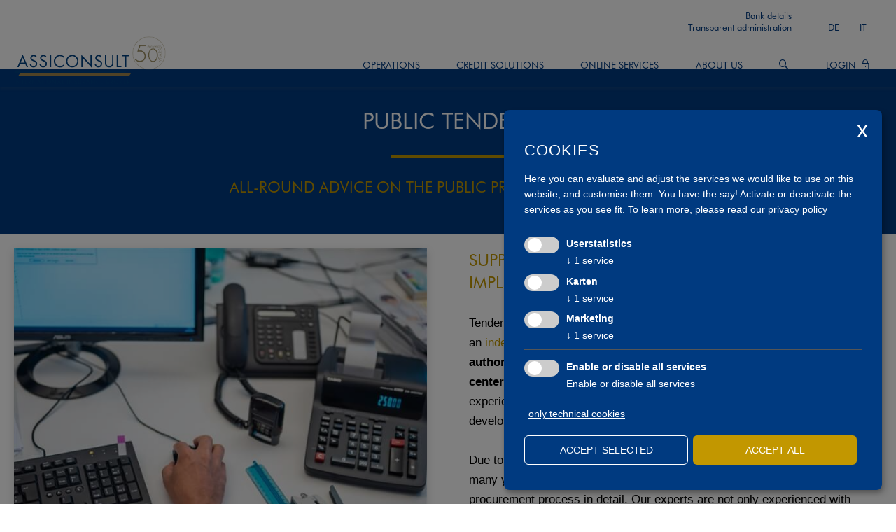

--- FILE ---
content_type: text/html; charset=utf-8
request_url: https://www.assiconsult.com/en/operations/our-expertise/public-tenders-1025.html
body_size: 15769
content:

<!DOCTYPE html>
<html lang="en">
<head>
    
    <meta http-equiv="Content-Type" content="text/html; charset=utf-8" />
    
    <meta name="viewport" content="width=device-width, initial-scale=1, maximum-scale=2.0" />
    <!--[if lt IE 9]>
        <script src="/content/Vendor/html5-3/html5-3.js"></script>
    <![endif]-->
    <title>
                Public tenders

    </title>
            <meta name="robots" content="index, follow, noodp, noyd" />
    <meta name="keywords" content="" />
    <meta name="description" content="" />
    <meta name="author" content="teamblau, AS, MF, GL" />
    <meta name="generator" content="2020, teamblau, Assiconsult" />



    <style type="text/css">
        @charset "UTF-8";html{font-family:sans-serif;line-height:1.15;-ms-text-size-adjust:100%;-webkit-text-size-adjust:100%}body{margin:0}article,header,nav{display:block}h1,h2,h3{font-size:1em;margin:0;font-weight:normal}main{display:block}a{background-color:transparent;-webkit-text-decoration-skip:objects}strong{font-weight:inherit}strong{font-weight:bolder}img{border-style:none}button{font:inherit;margin:0}button{overflow:visible}button{text-transform:none}button{-webkit-appearance:button}button::-moz-focus-inner{border-style:none;padding:0}button:-moz-focusring{outline:1px dotted ButtonText}::-webkit-file-upload-button{-webkit-appearance:button;font:inherit}@font-face{font-family:"assiconsult";src:url("/Content/fonts/assiconsult/fonts/assiconsult.eot?ycy78g");src:url("/Content/fonts/assiconsult/fonts/assiconsult.eot?ycy78g#iefix") format("embedded-opentype"),url("/Content/fonts/assiconsult/fonts/assiconsult.woff2?ycy78g") format("woff2"),url("/Content/fonts/assiconsult/fonts/assiconsult.ttf?ycy78g") format("truetype"),url("/Content/fonts/assiconsult/fonts/assiconsult.woff?ycy78g") format("woff"),url("/Content/fonts/assiconsult/fonts/assiconsult.svg?ycy78g#assiconsult") format("svg");font-weight:normal;font-style:normal;font-display:block}[class^=icon2-]{font-family:"assiconsult"!important;speak:never;font-style:normal;font-weight:normal;font-variant:normal;text-transform:none;line-height:1;-webkit-font-smoothing:antialiased;-moz-osx-font-smoothing:grayscale}.icon2-magnifier:before{content:"\e901"}.icon2-lock:before{content:"\e903"}@font-face{font-family:"icomoon";src:url("/Content/fonts/icomoon/fonts/icomoon.eot?z1h2g");src:url("/Content/fonts/icomoon/fonts/icomoon.eot?z1h2g#iefix") format("embedded-opentype"),url("/Content/fonts/icomoon/fonts/icomoon.ttf?z1h2g") format("truetype"),url("/Content/fonts/icomoon/fonts/icomoon.woff?z1h2g") format("woff"),url("/Content/fonts/icomoon/fonts/icomoon.svg?z1h2g#icomoon") format("svg");font-weight:normal;font-style:normal}[class^=icon-],[class*=" icon-"]{font-family:"icomoon"!important;speak:none;font-style:normal;font-weight:normal;font-variant:normal;text-transform:none;line-height:1;letter-spacing:0;-webkit-font-feature-settings:"liga";-moz-font-feature-settings:"liga=1";-moz-font-feature-settings:"liga";-ms-font-feature-settings:"liga" 1;font-feature-settings:"liga";-webkit-font-variant-ligatures:discretionary-ligatures;font-variant-ligatures:discretionary-ligatures;-webkit-font-smoothing:antialiased;-moz-osx-font-smoothing:grayscale}.icon-close:before{content:"\f00d"}.icon-bars:before{content:"\f0c9"}.icon-angle-down:before{content:"\f107"}@font-face{font-family:"FuturaBT-Book";src:url("/Content/fonts/Assiconsult_Web/webFonts/FuturaBT-Book/font.woff2") format("woff2"),url("/Content/fonts/Assiconsult_Web/webFonts/FuturaBT-Book/font.woff") format("woff")}.dn{display:none}@media only screen and (max-width:550px){.hide-on-small-only{display:none}}@media only screen and (min-width:551px){.hide-on-medium-and-up{display:none}}@media only screen and (min-width:769px){.hide-on-large-and-up{display:none}}.pswp{display:none;position:absolute;width:100%;height:100%;left:0;top:0;overflow:hidden;-ms-touch-action:none;touch-action:none;z-index:1500;-webkit-text-size-adjust:100%;-webkit-backface-visibility:hidden;outline:none}.pswp *{box-sizing:border-box}.pswp__bg{position:absolute;left:0;top:0;width:100%;height:100%;background:rgba(0,0,0,0.95);opacity:0;transform:translateZ(0);-webkit-backface-visibility:hidden;will-change:opacity}.pswp__scroll-wrap{position:absolute;left:0;top:0;width:100%;height:100%;overflow:hidden}.pswp__container{-ms-touch-action:none;touch-action:none;position:absolute;left:0;right:0;top:0;bottom:0}.pswp__container{-webkit-touch-callout:none}.pswp__bg{will-change:opacity}.pswp__container{-webkit-backface-visibility:hidden}.pswp__item{position:absolute;left:0;right:0;top:0;bottom:0;overflow:hidden}.pswp__button{width:44px;height:44px;position:relative;background:none;overflow:visible;-webkit-appearance:none;display:block;border:0;padding:0;margin:0;float:right;opacity:0.75;box-shadow:none}.pswp__button::-moz-focus-inner{padding:0;border:0}.pswp__button,.pswp__button--arrow--left:before,.pswp__button--arrow--right:before{background:url(/Content/Vendor/PhotoSwipe/src/css/default-skin/default-skin.png) 0 0 no-repeat;background-size:264px 88px;width:44px;height:44px}.pswp__button--close{background-position:0 -44px}.pswp__button--fs{display:none}.pswp__button--zoom{display:none;background-position:-88px 0}.pswp__button--arrow--left,.pswp__button--arrow--right{background:none;top:50%;margin-top:-50px;width:70px;height:100px;position:absolute}.pswp__button--arrow--left{left:0}.pswp__button--arrow--right{right:0}.pswp__button--arrow--left:before,.pswp__button--arrow--right:before{content:"";top:35px;background-color:rgba(0,0,0,0.3);height:30px;width:32px;position:absolute}.pswp__button--arrow--left:before{left:6px;background-position:-138px -44px}.pswp__button--arrow--right:before{right:6px;background-position:-94px -44px}.pswp__share-modal{display:block;background:rgba(0,0,0,0.5);width:100%;height:100%;top:0;left:0;padding:10px;position:absolute;z-index:1600;opacity:0;-webkit-backface-visibility:hidden;will-change:opacity}.pswp__share-modal--hidden{display:none}.pswp__share-tooltip{z-index:1620;position:absolute;background:#FFF;top:56px;border-radius:2px;display:block;width:auto;right:44px;box-shadow:0 2px 5px rgba(0,0,0,0.25);transform:translateY(6px);-webkit-backface-visibility:hidden;will-change:transform}.pswp__counter{position:absolute;left:0;top:0;height:44px;font-size:13px;line-height:44px;color:#FFF;opacity:0.75;padding:0 10px}.pswp__caption{position:absolute;left:0;bottom:0;width:100%;min-height:44px}.pswp__caption__center{text-align:left;max-width:420px;margin:0 auto;font-size:13px;padding:10px;line-height:20px;color:#CCC}.pswp__preloader{width:44px;height:44px;position:absolute;top:0;left:50%;margin-left:-22px;opacity:0;will-change:opacity;direction:ltr}.pswp__preloader__icn{width:20px;height:20px;margin:12px}@media screen and (max-width:1024px){.pswp__preloader{position:relative;left:auto;top:auto;margin:0;float:right}}.pswp__ui{-webkit-font-smoothing:auto;visibility:visible;opacity:1;z-index:1550}.pswp__top-bar{position:absolute;left:0;top:0;height:44px;width:100%}.pswp__caption,.pswp__top-bar{-webkit-backface-visibility:hidden;will-change:opacity}.pswp__top-bar,.pswp__caption{background-color:rgba(0,0,0,0.5)}.pswp__ui--hidden .pswp__top-bar,.pswp__ui--hidden .pswp__caption,.pswp__ui--hidden .pswp__button--arrow--left,.pswp__ui--hidden .pswp__button--arrow--right{opacity:0.001}.edit_wrap{position:relative}*{-webkit-box-sizing:border-box;-moz-box-sizing:border-box;box-sizing:border-box}body{min-width:320px;font-size:17px;font-family:Arial,"Open Sans",serif;color:#000;line-height:0;background-color:#FFF}body>*{line-height:normal}@media all and (max-width:768px){body{webkit-overflow-scrolling:touch;overflow-y:scroll}}@media only screen and (max-width:550px){body{font-size:15px}}img{max-width:100%}ul{padding:0 0 0 20px}ul li{display:list-item;padding-left:10px}.container_page{margin:0 auto;max-width:1920px;min-width:320px;background-color:#ffffff;overflow:hidden;line-height:normal}.container_center{max-width:1320px;width:100%;margin:0 auto;padding:20px}.section_center{min-height:50vh}.section_center.no_slider_ontop{padding-top:140px}@media screen and (max-width:1320px){.section_center.no_slider_ontop{padding-top:99px}}a{color:#C29700;text-decoration:none}.heading{-moz-hyphens:auto;-webkit-hyphens:auto;-ms-hyphens:auto;hyphens:auto;font-family:"FuturaBT-Book","Roboto",sans-serif;line-height:normal;margin-bottom:30px}.heading__1{text-align:center;color:#C29700;font-size:20px;text-transform:uppercase}@media screen and (min-width:550px){.heading__1{font-size:calc(20px + 4 * (100vw - 550px) / 770)}}.heading__2{text-align:center;color:#003A80;font-size:16px}@media screen and (min-width:550px){.heading__2{font-size:calc(16px + 6 * (100vw - 550px) / 770)}}.textblock{padding-bottom:30px;line-height:1.5}.heading__1__deco{margin:0 auto;width:162px;height:4px;margin-bottom:22px;background:#C29700}.section_top{font-size:0.95em;color:#000;width:100%;z-index:100;position:fixed;top:0;left:0}@media screen and (max-width:1320px){.section_top{font-size:0.8em}}@media screen and (max-width:768px){.section_top{background-color:rgba(255,255,255,0.95);font-size:0.6em}}@media screen and (max-width:1001px){.section_top{font-size:0.6em}}@media screen and (max-width:787px){.section_top{font-size:0.5em}}@media only screen and (max-width:768px){.section_top{font-size:0.8em}}.section_top.no_slider_ontop{color:#000}.section_top .container_center{padding:0 20px}@media all and (max-width:768px){.section_top .container_center{padding:0}}.section_top_header{-webkit-box-shadow:0px 3px 3px 0px rgba(112,112,112,0.12);-moz-box-shadow:0px 3px 3px 0px rgba(112,112,112,0.12);box-shadow:0px 3px 3px 0px rgba(112,112,112,0.12);position:relative}.section_top_bar{text-align:right;font-family:"FuturaBT-Book","Roboto",sans-serif;font-size:13px;color:#003A80}.section_top_bar a{color:#003A80;display:inline-block}@media screen and (max-width:1320px){.section_top_bar{padding:0 15px}}#logoHome{display:none}.top_logo{position:relative;padding-top:10px;padding-right:30px;max-width:133.3333333333px}@media screen and (min-width:550px){.top_logo{max-width:calc(133.3333333333px + 66.6666666667 * (100vw - 550px) / 770)}}.top_logo a,.top_logo img{line-height:80px;max-height:80px;vertical-align:middle}.top_logo .logoHome50yearsNumber{position:absolute;max-height:54px;right:-30px;bottom:35px}@media screen and (max-width:1320px){.top_logo{padding-top:12px}.top_logo a,.top_logo img{line-height:53.3333333333px;max-height:53.3333333333px}.top_logo .logoHome50yearsNumber{max-height:40px;right:-20px;bottom:25px}}@media screen and (max-width:1320px) and (min-width:550px){.top_logo .logoHome50yearsNumber{max-height:calc(40px + 8 * (100vw - 550px) / 770)}}@media screen and (max-width:1320px) and (min-width:1320px){.top_logo .logoHome50yearsNumber{max-height:48px}}@media screen and (max-width:768px){.top_logo{position:relative;padding-left:20px;padding-right:0;padding-top:10px}.top_logo .logoHome50yearsNumber{right:-50px}}@media screen and (max-width:550px){.top_logo{padding-top:18px}.top_logo #logoNotHome,.top_logo #logoHome{line-height:94px}}.top_navigation{background-clip:content-box}@media screen and (max-width:768px){.top_navigation{width:100%;padding-left:0;transform-origin:left;transform:scale(0,1);height:0;overflow:hidden}}.navi_trigger{background-color:#C29700;color:#ffffff;line-height:53.3333333333px;font-size:1.5em;width:45px;position:absolute;text-align:center;right:0;border-left:1px solid #DDC670;border-bottom:1px solid #DDC670;margin-right:2px}.navi_trigger:before{display:inline-block;transform-origin:center}.section_top_header_flex{display:flex;align-items:center}@media screen and (max-width:768px){.section_top_header_flex{display:block}}.section_top_header_flex .top_logo{margin-right:auto}.naviBackgroundAbs{position:absolute;width:100%;left:0;top:80px;z-index:-1}.naviBackgroundAbs .container_page{background-color:transparent}@media all and (max-width:768px){.naviBackgroundAbs{display:none}}.naviBackgroundAbsBg{background-color:#003A80;width:100%;height:0}.naviBackgroundContent{padding-top:30px;color:#ffffff}.naviBackgroundContent a{color:#ffffff}.naviBackgroundItem{text-transform:uppercase;display:none;font-size:15px;font-family:"FuturaBT-Book","Roboto",sans-serif}@media screen and (min-width:550px){.naviBackgroundItem{font-size:calc(15px + 10 * (100vw - 550px) / 770)}}.naviBackgroundClose{text-align:center;position:absolute;bottom:20px;left:0;width:100%;margin:0 auto;color:#ffffff;font-size:30px}.naviBackgroundClose a{color:#ffffff}.naviBackgroundAbsBg .naviBackgroundClose{display:none}.navi{font-family:"FuturaBT-Book","Roboto",sans-serif;float:right}.navi_item{display:inline-block;vertical-align:top;text-align:left;list-style-type:none}@media screen and (min-width:769px){.navi_item{position:relative}}@media screen and (max-width:768px){.navi_item{width:100%;position:relative}}@media screen and (min-width:769px){.navi_item{position:relative}}.navi_itemlink{text-decoration:none;display:inline-block;line-height:80px;padding-top:0;padding-bottom:0;padding-left:5px;padding-right:5px}@media screen and (min-width:550px){.navi_itemlink{padding-left:calc(5px + 15 * (100vw - 550px) / 770)}}@media screen and (min-width:550px){.navi_itemlink{padding-right:calc(5px + 15 * (100vw - 550px) / 770)}}@media screen and (max-width:1320px){.navi_itemlink{line-height:53.3333333333px}}@media screen and (max-width:768px){.navi_itemlink{display:block}}.navi_item_wrap{list-style:none;margin:0;padding:0;text-align:right;position:relative}.navi_item_wrap .navi_itemlink{text-transform:uppercase;color:#003A80}.navi_item_wrap .navi_itemlink span:before{color:#003A80}.navi_item_wrap .icon{vertical-align:middle;display:inline-block;width:20px;text-align:center;line-height:80px}.navi_item_wrap .icon:before{display:inline-block}@media screen and (max-width:1320px){.navi_item_wrap .icon{width:30px;line-height:53.3333333333px}}@media screen and (min-width:769px){.navi_item_wrap .icon{display:none}}@media screen and (max-width:768px){.navi_item_wrap .icon{position:absolute;right:0;top:0;width:45px}}.navi_item_wrap .navi_login .navi_item_wrap{background-color:#C29800}.navi_item_wrap .navi_login .navi_item{display:block;border-bottom:1px solid #DDC670}.navi_item_wrap .navi_login .navi_item:nth-child(1){border-top:1px solid #DDC670}.navi_item_wrap .navi_item_wrap{text-transform:none;position:absolute;transform-origin:top;transform:scale(1,0);height:0;overflow:hidden}@media screen and (max-width:768px){.navi_item_wrap .navi_item_wrap{background-color:#003A80}}.navi_item_wrap .navi_item_wrap .navi_itemlink{line-height:53.3333333333px;text-transform:none;color:#ffffff}.navi_item_wrap .navi_item_wrap .navi_itemlink span{white-space:nowrap}.navi_item_wrap .navi_item_wrap .navi_item{display:block}@media screen and (min-width:769px){.navi_item_wrap .navi_item_wrap .navi_item{text-align:left}}.navi_item_wrap .navi_item_wrap .navi_itemlink{width:100%;line-height:53.3333333333px}.navi_item_wrap ul{padding-top:22.5px}@media screen and (max-width:768px){.navi_item_wrap ul{padding-top:0}}.navi_login .navi_item_wrap{padding-top:0}.navispecial{display:inline-block}.navispecial ul{padding:0}.navispecial ul li{margin:0}.navispecial_item{display:block;padding:0;margin:0}.navispecial_item a{text-decoration:none}.navilang{display:inline-block;padding-left:30px}.navilang a{color:#003A80}@media screen and (max-width:768px){.navilang{padding-left:0}}.navi_lang_mobile{line-height:45px;text-align:center;border-top:1px solid rgba(0,0,0,0.3)}.navilang_nav{display:inline-block;text-transform:uppercase}.navilang_nav ul{margin:0;padding:0}.navilang_nav ul li{display:inline-block}.navilang_nav ul li:after{content:"";color:rgba(0,0,0,0.3)}.navilang_nav ul li:last-child:after{content:"";display:none}.navilang_link{text-decoration:none;padding:0 7.5px}.navilang_link:after{content:"|";margin:0 30px}.navilang_link:last-child:after{content:"";margin:0}.basistext{position:relative}@media screen and (min-width:769px){.basistext_wrap{display:-webkit-box;display:-ms-flexbox;display:-webkit-flex;display:flex;flex-wrap:nowrap;flex-direction:row}}.basistext_textgroup{width:100%}@media screen and (min-width:769px){.basistext_textgroup{display:inline-block;vertical-align:top}.basistext_textgroup.with_image{width:49%;-ms-flex-preferred-size:50%;flex-basis:50%}}.basistext_img_wrap{width:100%;padding-bottom:30px}.basistext_img_wrap img{width:100%}@media screen and (min-width:769px){.basistext_img_wrap{padding-bottom:0;display:inline-block;vertical-align:top;width:49%;-ms-flex-preferred-size:50%;flex-basis:50%}}.basistext_img{box-shadow:0 5px 12px rgba(0,0,0,0.16)}@media screen and (min-width:769px){.basistext_left.with_image .basistext_textgroup{padding-left:30px}}@media screen and (min-width:769px){.basistext_left.with_image .basistext_img_wrap{padding-right:30px}}.basistext_imageleft_textright .basistext_textgroup .heading__1{text-align:left}.maintitle_subtitle_text .maintitle_subtitle_text_wrapper{max-width:1071px;margin:0 auto;width:100%}.maintitle_subtitle_text .heading__1{color:#003A80;font-family:"FuturaBT-Book","Roboto",sans-serif;font-size:20px}@media screen and (min-width:550px){.maintitle_subtitle_text .heading__1{font-size:calc(20px + 13 * (100vw - 550px) / 770)}}.maintitle_subtitle_text .heading__2{color:#C29700;text-transform:uppercase}.maintitle_subtitle_text_blue_bg{background-color:#003A80;padding-top:30px}.maintitle_subtitle_text_blue_bg .heading__1{color:#ffffff}.maintitle_subtitle_text .heading__2,.basistext_imageleft_textright .textblock{line-height:1.7}.pswp__caption__center{text-align:center}.list_management_icons .list_management_icons_item_img_deck{display:none}.list_management_icons .list_management_icons_item_img_wrapper .list_management_icons_item_img .list_management_icons_item_img_deck{position:absolute;height:100%;width:100%;top:0;left:0;background:rgba(0,58,128,0.4)}
    </style>


        <link rel="canonical" href="https://www.assiconsult.com/en/operations/our-expertise/public-tenders-1025.html" />

                <link rel="alternate" hreflang="en" href="https://www.assiconsult.com/en/operations/our-expertise/public-tenders-1025.html" />
                <link rel="alternate" hreflang="de" href="https://www.assiconsult.com/de/unsere-beratung/fachbereiche/oeffentliche-ausschreibungen-1025.html" />
                <link rel="alternate" hreflang="it" href="https://www.assiconsult.com/it/consulenza/aree-di-specializzazione/appalti-1025.html" />



    <link rel="apple-touch-icon" sizes="180x180" href="/Content/Img/favicon/apple-touch-icon.png">
    <link rel="icon" type="image/png" sizes="512x512" href="/Content/Img/favicon/android-chrome-512x512.png">
    <link rel="icon" type="image/png" sizes="192x192" href="/Content/Img/favicon/android-chrome-192x192.png">
    <link rel="icon" type="image/png" sizes="32x32" href="/Content/Img/favicon/favicon-32x32.png">
    <link rel="icon" type="image/png" sizes="16x16" href="/Content/Img/favicon/favicon-16x16.png">
    <link rel="manifest" href="/Content/Img/favicon/manifest.json">
    <meta name="msapplication-TileColor" content="#ffffff">
    <meta name="msapplication-TileImage" content="/Content/Img/favicon/mstile-150x150.png">
    <meta name="theme-color" content="#ffffff">



    

    

            <!-- Cookie Consent Skript fuer Userstatistics/ -->
            <script type="text/plain"
                    data-type="application/javascript"
                    data-name="GoogleTagManager">
                <!-- Google Tag Manager -->
(function(w,d,s,l,i){w[l]=w[l]||[];w[l].push({'gtm.start':
new Date().getTime(),event:'gtm.js'});var f=d.getElementsByTagName(s)[0],
j=d.createElement(s),dl=l!='dataLayer'?'&l='+l:'';j.async=true;j.src=
'https://www.googletagmanager.com/gtm.js?id='+i+dl;f.parentNode.insertBefore(j,f);
})(window,document,'script','dataLayer','GTM-NCRTM9M');
<!-- End Google Tag Manager -->
            </script>
            <!-- Cookie Consent Skript fuer Karten/ -->
            <script type="text/plain"
                    data-type="application/javascript"
                    data-name="GoogleMaps">
                //Script muss erst noch geladen werden
if ($('.google_map_content').length >= 1) {
    var script_tag = document.createElement('script');
    script_tag.setAttribute("type", "text/javascript");
    script_tag.setAttribute("src", "//maps.google.com/maps/api/js?callback=initializeGmapInContent&language=" + sgLang() + "&key=AIzaSyAAjnJcx0jrsaHwODEJsUcaL4de5Yh74NQ&libraries=marker");
    (document.getElementsByTagName("head")[0] || document.documentElement).appendChild(script_tag);
    console.log("GoogleMaps initialisiert...");
}
            </script>
            <!-- Cookie Consent Skript fuer Marketing/LinkedIn Pixel -->
            <script type="text/plain"
                    data-type="application/javascript"
                    data-name="LinkedIn Pixel">
                _linkedin_partner_id = "8434249"; 

window._linkedin_data_partner_ids = window._linkedin_data_partner_ids || []; 

window._linkedin_data_partner_ids.push(_linkedin_partner_id); 



(function(l) { 

if (!l){window.lintrk = function(a,b){window.lintrk.q.push([a,b])}; 

window.lintrk.q=[]} 

var s = document.getElementsByTagName("script")[0]; 

var b = document.createElement("script"); 

b.type = "text/javascript";b.async = true; 

b.src = "https://snap.licdn.com/li.lms-analytics/insight.min.js"; 

s.parentNode.insertBefore(b, s);})(window.lintrk); 

console.log("track linkedin...");
            </script>






</head>
<body class="jsBody pageTypcontent">
    


    


    <div class="index container_page jsContainerState no_slider_ontop pageTypcontent">

<div class="section_top jsContainerState no_slider_ontop">
    <div class="section_top_bar hide-on-small-only">
            <div class="container_center">
                



<div class="navispecial navispecial_header" role="navigation">
    <nav itemscope itemtype="http://www.schema.org/SiteNavigationElement">
            <ul class="navispecial_header_wrapper">
                    <li class="navispecial_item ">
                        <a class="navispecial_link" href="https://www.assiconsult.com/en/imprint-1213.html#iban"  target="_blank"  title="" itemprop="url">
                            <span itemprop="name">Bank details</span>
                        </a>
                    </li>
                    <li class="navispecial_item ">
                        <a class="navispecial_link" href="/en/transparent-administration-931.html"  title="Transparent administration" itemprop="url">
                            <span itemprop="name">Transparent administration</span>
                        </a>
                    </li>
            </ul>
    </nav>
</div>

<div class="navilang">    
    <nav class="navilang_nav" itemscope itemtype="http://www.schema.org/SiteNavigationElement">
        <ul>
            <li>
                <a class="navilang_link" href="https://www.assiconsult.com/de/unsere-beratung/fachbereiche/oeffentliche-ausschreibungen-1025.html" rel="alternate" hreflang="de" itemprop="url">
                    <span itemprop="name">de</span>
                </a>
            </li>
            <li>
                <a class="navilang_link" href="https://www.assiconsult.com/it/consulenza/aree-di-specializzazione/appalti-1025.html" rel="alternate" hreflang="it" itemprop="url">
                    <span itemprop="name">it</span>
                </a>
            </li>
        </ul>
    </nav>
</div>

            </div>
        </div>
    <header class="section_top_header">
        <div class="container_center">
            <div class="section_top_header_flex">
                <span class="navi_trigger icon-bars jsNaviTrigger hide-on-large-and-up"></span>
                <div class="top_logo">
                    <a href="/en">
                        <img id="logoHome" src="/Content/svg/Assiconsult-logo-new-home.svg" alt="Assiconsult logo" />
                        
                        <img id="logoHome" class="logoHome50yearsNumber" src="/Content/img/AC_50years.png" alt="Assiconsult logo" />
                    </a>
                    <a href="/en">
                        <img id="logoNotHome" src="/Content/svg/Assiconsult-logo-new.svg" alt="Assiconsult logo" />
                        
                        <img id="logoNotHome" class="logoHome50yearsNumber" src="/Content/img/AC_50years.png" alt="Assiconsult logo" />
                    </a>
                </div>
                <div class="top_navigation jsTopNavigation">



<div class="navi navi_sub" role="navigation">
    <nav itemscope itemtype="http://www.schema.org/SiteNavigationElement">


<ul class="navi_item_wrap jsSubMenu" role="menu">
        <li   data-firstlevel="020"  class="jsNaviLevel1_020 navi_item trail navi_item_parent jsParentItem"
            role="menuitem"
  aria-haspopup="true"  >
            <a class="navi_itemlink trail navi_itemlink_parent"
               href="/en/operations-923.html"
               itemprop="url"
               >
                <span itemprop="name">Operations</span>
            </a><span class="icon icon-angle-down jsDropSubmenu"></span>            

<ul class="navi_item_wrap jsSubMenu" role="menu">
        <li   class="jsNavi1Level020010  navi_item  "
            role="menuitem"
>
            <a class="navi_itemlink "
               href="/en/operations/branch-solutions-933.html"
               itemprop="url"
               >
                <span itemprop="name">Branch Solutions</span>
            </a>            
        </li>
        <li   class="jsNavi1Level020020  navi_item  "
            role="menuitem"
>
            <a class="navi_itemlink "
               href="/en/operations/insurance-solutions-935.html"
               itemprop="url"
               >
                <span itemprop="name">Insurance Solutions</span>
            </a>            
        </li>
        <li   class="jsNavi1Level020030  navi_item trail "
            role="menuitem"
>
            <a class="navi_itemlink trail "
               href="/en/operations/our-expertise-937.html"
               itemprop="url"
               >
                <span itemprop="name">Our Expertise</span>
            </a>            
        </li>
        <li   class="jsNavi1Level020040  navi_item  "
            role="menuitem"
>
            <a class="navi_itemlink "
               href="/en/operations/private-1069.html"
               itemprop="url"
               >
                <span itemprop="name">Private</span>
            </a>            
        </li>


</ul>




        </li>
        <li   data-firstlevel="030"  class="jsNaviLevel1_030 navi_item  navi_item_parent jsParentItem"
            role="menuitem"
  aria-haspopup="true"  >
            <a class="navi_itemlink navi_itemlink_parent"
               href="/en/credit-solutions-1083.html"
               itemprop="url"
               >
                <span itemprop="name">Credit solutions</span>
            </a><span class="icon icon-angle-down jsDropSubmenu"></span>            

<ul class="navi_item_wrap jsSubMenu" role="menu">
        <li   class="jsNavi1Level030010  navi_item  "
            role="menuitem"
>
            <a class="navi_itemlink "
               href="/en/credit-solutions/credit-insurance-975.html"
               itemprop="url"
               >
                <span itemprop="name">Credit insurance</span>
            </a>            
        </li>
        <li   class="jsNavi1Level030020  navi_item  "
            role="menuitem"
>
            <a class="navi_itemlink "
               href="/en/credit-solutions/mycredit-1087.html"
               itemprop="url"
               >
                <span itemprop="name">MyCredit</span>
            </a>            
        </li>
        <li   class="jsNavi1Level030030  navi_item  "
            role="menuitem"
>
            <a class="navi_itemlink "
               href="/en/credit-solutions/team-ac-milano-1141.html"
               itemprop="url"
               >
                <span itemprop="name">Team AC Milano</span>
            </a>            
        </li>


</ul>




        </li>
        <li   data-firstlevel="040"  class="jsNaviLevel1_040 navi_item  navi_item_parent jsParentItem"
            role="menuitem"
  aria-haspopup="true"  >
            <a class="navi_itemlink navi_itemlink_parent"
               href="/en/online-services-927.html"
               itemprop="url"
               >
                <span itemprop="name">Online Services</span>
            </a><span class="icon icon-angle-down jsDropSubmenu"></span>            

<ul class="navi_item_wrap jsSubMenu" role="menu">
        <li   class="jsNavi1Level040010  navi_item  "
            role="menuitem"
>
            <a class="navi_itemlink "
               href="/en/online-services/myassiconsult-949.html"
               itemprop="url"
               >
                <span itemprop="name">MyAssiconsult</span>
            </a>            
        </li>
        <li   class="jsNavi1Level040020  navi_item  "
            role="menuitem"
>
            <a class="navi_itemlink "
               href="/en/online-services/mycredit-1057.html"
               itemprop="url"
               >
                <span itemprop="name">MyCredit</span>
            </a>            
        </li>
        <li   class="jsNavi1Level040030  navi_item  "
            role="menuitem"
>
            <a class="navi_itemlink "
               href="/en/online-services/mybroker-1229.html"
               itemprop="url"
               >
                <span itemprop="name">MyBroker - Online insurance</span>
            </a>            
        </li>
        <li   class="jsNavi1Level040040  navi_item  "
            role="menuitem"
>
            <a class="navi_itemlink "
               href="/en/online-services/claims-report-953.html"
               itemprop="url"
               >
                <span itemprop="name">Claims report</span>
            </a>            
        </li>


</ul>




        </li>
        <li   data-firstlevel="050"  class="jsNaviLevel1_050 navi_item  navi_item_parent jsParentItem"
            role="menuitem"
  aria-haspopup="true"  >
            <a class="navi_itemlink navi_itemlink_parent"
               href="/en/about-us-929.html"
               itemprop="url"
               >
                <span itemprop="name">About us</span>
            </a><span class="icon icon-angle-down jsDropSubmenu"></span>            

<ul class="navi_item_wrap jsSubMenu" role="menu">
        <li   class="jsNavi1Level050010  navi_item  "
            role="menuitem"
>
            <a class="navi_itemlink "
               href="/en/about-us/the-company-955.html"
               itemprop="url"
               >
                <span itemprop="name">The company</span>
            </a>            
        </li>
        <li   class="jsNavi1Level050020  navi_item  "
            role="menuitem"
>
            <a class="navi_itemlink "
               href="/en/about-us/our-team-1165.html"
               itemprop="url"
               >
                <span itemprop="name">Our Team</span>
            </a>            
        </li>
        <li   class="jsNavi1Level050030  navi_item  "
            role="menuitem"
>
            <a class="navi_itemlink "
               href="/en/about-us/news-899.html"
               itemprop="url"
               >
                <span itemprop="name">News</span>
            </a>            
        </li>
        <li   class="jsNavi1Level050060  navi_item  "
            role="menuitem"
>
            <a class="navi_itemlink "
               href="/en/about-us/partnerships-and-network-of-experts-1255.html"
               itemprop="url"
               >
                <span itemprop="name">Partnerships and network of experts</span>
            </a>            
        </li>
        <li   class="jsNavi1Level050070  navi_item  "
            role="menuitem"
>
            <a class="navi_itemlink "
               href="/en/about-us/contact-893.html"
               itemprop="url"
               >
                <span itemprop="name">Contact</span>
            </a>            
        </li>


</ul>




        </li>

        <li  onmouseover="hideNaviBackgroundAbs();" class="navi_item navi_item_parent jsParentItem" role="menuitem" aria-haspopup="true">
            <a class="navi_itemlink navi_itemlink_parent" href="/function/en/sitesearch/SearchContent/" itemprop="url">
                <span itemprop="name" class="icon2-magnifier"></span>
            </a>

        </li>
        <li onmouseover="hideNaviBackgroundAbs();" class="navi_item navi_item_parent jsParentItem navi_login" role="menuitem" aria-haspopup="true">
            <a class="navi_itemlink navi_itemlink_parent">
                <span itemprop="name">Login</span>&nbsp;&nbsp;<span class="icon2-lock"></span>
            </a><span class="icon icon-angle-down jsDropSubmenu"></span>

                <ul class="navi_item_wrap jsSubMenu" role="menu">
                    <li class="navi_item" role="menuitem">
                        <a class="navi_itemlink " href="https://access.assiconsult.com" target="_blank" itemprop="url">
                            <span itemprop="name">myAC Retail</span>&nbsp;&nbsp;<span class="icon2-lock"></span>
                        </a>
                    </li>
                    <li class="navi_item  navi_login" role="menuitem">
                        <a class="navi_itemlink" href="https://access.assiconsult.com" target="_blank" itemprop="url">
                            <span itemprop="name">myAC Small Business</span>&nbsp;&nbsp;<span class="icon2-lock"></span>
                        </a>
                    </li>

                            <li class="navi_item" role="menuitem">
                                <a class="navi_itemlink" href="https://my.assiconsult.com" target="_blank" itemprop="url">
                                    <span itemprop="name">myAC Corporate</span>&nbsp;&nbsp;<span class="icon2-lock"></span>
                                </a>
                            </li>

                            <li class="navi_item" role="menuitem">
                                <a class="navi_itemlink" href="https://credit.assiconsult.com" target="_blank" itemprop="url">
                                    <span itemprop="name">MyCredit</span>&nbsp;&nbsp;<span class="icon2-lock"></span>
                                </a>
                            </li>



                </ul>
        </li>

</ul>




    </nav>
</div>
                    <div class="navi_lang_mobile hide-on-medium-and-up">


<div class="navilang">    
    <nav class="navilang_nav" itemscope itemtype="http://www.schema.org/SiteNavigationElement">
        <ul>
            <li>
                <a class="navilang_link" href="https://www.assiconsult.com/de/unsere-beratung/fachbereiche/oeffentliche-ausschreibungen-1025.html" rel="alternate" hreflang="de" itemprop="url">
                    <span itemprop="name">de</span>
                </a>
            </li>
            <li>
                <a class="navilang_link" href="https://www.assiconsult.com/it/consulenza/aree-di-specializzazione/appalti-1025.html" rel="alternate" hreflang="it" itemprop="url">
                    <span itemprop="name">it</span>
                </a>
            </li>
        </ul>
    </nav>
</div>

                    </div>
                </div>

            </div>
        </div>
        <dív class="naviBackgroundAbs jsNaviBackgroundAbs" onmouseleave="hideNaviBackgroundAbs();">
            <div class="container_page">
                <div class="naviBackgroundAbsBg">
                    <div class="container_center">


<div class="naviBackgroundContent" role="navigation">
    <nav itemscope itemtype="http://www.schema.org/SiteNavigationElement">
            <a class="naviBackgroundItem jsnaviBackgroundItem020 trail "
               href="/en/operations-923.html"
               itemprop="url"
               >
                <span itemprop="name">Operations</span>
            </a>
            <a class="naviBackgroundItem jsnaviBackgroundItem030 "
               href="/en/credit-solutions-1083.html"
               itemprop="url"
               >
                <span itemprop="name">Credit solutions</span>
            </a>
            <a class="naviBackgroundItem jsnaviBackgroundItem040 "
               href="/en/online-services-927.html"
               itemprop="url"
               >
                <span itemprop="name">Online Services</span>
            </a>
            <a class="naviBackgroundItem jsnaviBackgroundItem050 "
               href="/en/about-us-929.html"
               itemprop="url"
               >
                <span itemprop="name">About us</span>
            </a>
        </nav>
</div>
                        <div class="naviBackgroundClose dn"><a href="javascript:hideNaviBackgroundAbs()"><div class="icon-close"></div></a></div>
                    </div>
                </div>
            </div>
        </dív>

    </header>
    </div>


        <div class="section_center jsSectionCenter no_slider_ontop">

            

            <main>


<article>
    <div class="container_content">




            <div class="wrap_maintitle_subtitle_text_blue_bg edit_wrap" data-index="1">
                
<div class="maintitle_subtitle_text_blue_bg">
<div class="maintitle_subtitle_text">
    <div class="container_center">
        <div class="maintitle_subtitle_text_wrapper">
<h1 class="heading heading__1">PUBLIC TENDERS</h1>                            <div class="heading__1__deco"></div>
<h2 class="heading heading__2">ALL-ROUND ADVICE ON THE PUBLIC PROCUREMENT PROCESS</h2>                        



        </div>
    </div>
</div>
</div>
            </div>
            <div class="wrap_basistext_imageleft_textright edit_wrap" data-index="2">
                
<div class="basistext_imageleft_textright basistext basistext_left with_image">
    <div class="container_center">
        <div class="basistext_wrap">
            <div class="basistext_img_wrap">

                <img sizes="(max-width:768px) 95vw,(max-width:1320px) 46vw, 600px" src="/smartedit/images/content/_published/s/024_assiconsult_29.jpg" srcset="/smartedit/images/content/_published/s/024_assiconsult_29.jpg 320w, /smartedit/images/content/_published/s1/024_assiconsult_29.jpg 640w, /smartedit/images/content/_published/s2/024_assiconsult_29.jpg 880w, /smartedit/images/content/_published/s3/024_assiconsult_29.jpg 924w, /smartedit/images/content/_published/s4/024_assiconsult_29.jpg 1100w, /smartedit/images/content/_published/s5/024_assiconsult_29.jpg 1200w, /smartedit/images/content/_published/024_assiconsult_29.jpg 1456w" data-srcset="/smartedit/images/content/_published/s/024_assiconsult_29.jpg 320w, /smartedit/images/content/_published/s1/024_assiconsult_29.jpg 640w, /smartedit/images/content/_published/s2/024_assiconsult_29.jpg 880w, /smartedit/images/content/_published/s3/024_assiconsult_29.jpg 924w, /smartedit/images/content/_published/s4/024_assiconsult_29.jpg 1100w, /smartedit/images/content/_published/s5/024_assiconsult_29.jpg 1200w, /smartedit/images/content/_published/024_assiconsult_29.jpg 1456w" data-sizes="auto" alt="" class="basistext_img lazyload" />


            </div>
                            <div class="basistext_textgroup  with_image">
<h3 class=" heading heading__1">SUPPORT FOR THE PREPARATION AND IMPLEMENTATION OF TENDERS</h3>

                        <div class="textblock">
                            Tenders play a particularly important role in the award of public contracts. As an <a href="/en/about-us/the-company-955.html">independent insurance broker</a>, we manage the insurance program for <strong>local authorities, public or publicly involved companies, universities, research centers and health facilities</strong>. Our team consists of specialists with relevant experience who meet all the requirements regarding the unstoppable development of legal provisions in the field of public administration.<br />
<br />
Due to our excellent knowledge of the functioning of public institutions and our many years of experience in participating in public tenders, we know the procurement process in detail. Our experts are not only experienced with regard to the requirements and procedures of these processes, but they can also advise you on crucial details when preparing tenders. Our service, therefore, includes <strong>support in the preparation of tender conditions and the implementation or execution of tender procedures</strong>. This can be regarding Italian or international tenders, which are below or above the EU thresholds.<br />
<br />
Our tailor-made <a href="/en/our-consulation/our-fields-of-expertise/insurance-technical-training-1023.html">training program</a> enables a sound education and further training in the field of insurance. We would like to train not only our own colleagues, but also you as employees or administrators of public corporations or executives of small and medium-sized companies. You can acquire important expertise that will support you in your dealings with insurance-related topics in this way.
                        </div>

                </div>
        </div>
    </div>
</div>
            </div>
            <div class="wrap_list_management_icons edit_wrap" data-index="3">
                


        <div class="container_center">
            <div class="list_management_icons list_management_icons1">


    <div class="list_management_icons_item">
        <div class="list_management_icons_item_wrapper">


                <div class="list_management_icons_item_img_wrapper">
                    <div class="list_management_icons_item_img">

                            <a  href="/en/operations/our-expertise/the-training-program-1023.html">

                        <img sizes="(max-width:550px) 90vw,(max-width:1320px) 25vw,328px" src="/smartedit/images/content/sub/_published/s/schulungen_9.png" srcset="/smartedit/images/content/sub/_published/s/schulungen_9.png 320w, /smartedit/images/content/sub/_published/s1/schulungen_9.png 380w, /smartedit/images/content/sub/_published/s2/schulungen_9.png 512w, /smartedit/images/content/sub/_published/s3/schulungen_9.png 604w, /smartedit/images/content/sub/_published/s4/schulungen_9.png 640w, /smartedit/images/content/sub/_published/s5/schulungen_9.png 656w, /smartedit/images/content/sub/_published/s6/schulungen_9.png 880w, /smartedit/images/content/sub/_published/schulungen_9.png 1020w" data-srcset="/smartedit/images/content/sub/_published/s/schulungen_9.png 320w, /smartedit/images/content/sub/_published/s1/schulungen_9.png 380w, /smartedit/images/content/sub/_published/s2/schulungen_9.png 512w, /smartedit/images/content/sub/_published/s3/schulungen_9.png 604w, /smartedit/images/content/sub/_published/s4/schulungen_9.png 640w, /smartedit/images/content/sub/_published/s5/schulungen_9.png 656w, /smartedit/images/content/sub/_published/s6/schulungen_9.png 880w, /smartedit/images/content/sub/_published/schulungen_9.png 1020w" data-sizes="auto" alt="" class="lazyload" />

                        </a>
                        <div class="list_management_icons_item_img_deck"></div>
                    </div>
                </div>


                <div class="heading__1__deco"></div>
<h4 class=" heading heading__2">Insurance-specific trainings</h4>
                <div class="textblock">
                    <span style="color: rgb(0, 0, 0); font-family: Arial, &quot;Open Sans&quot;, serif; font-size: 17px;">Through continuous&#160;</span><a href="/en/our-consulation/our-services/insurance-technical-training-1023.html" style="box-sizing: border-box; color: rgb(194, 151, 0); text-decoration-line: none; font-family: Arial, &quot;Open Sans&quot;, serif; font-size: 17px;">training</a><span style="color: rgb(0, 0, 0); font-family: Arial, &quot;Open Sans&quot;, serif; font-size: 17px;">, we create risk awareness and provide you with important technical knowledge.</span>
                </div>

            </div>
    </div>


            </div>
        </div>

            </div>
            <div class="wrap_maintitle_subtitle_text_blue_bg edit_wrap" data-index="4">
                
<div class="maintitle_subtitle_text_blue_bg">
<div class="maintitle_subtitle_text">
    <div class="container_center">
        <div class="maintitle_subtitle_text_wrapper">
<h3 class="heading heading__1">Do you need help?</h3>                            <div class="heading__1__deco"></div>
<h4 class="heading heading__2">We will be happy to assist you</h4>                        

    <div class="maintitle_subtitle_text_button_list">
    <div class="basistext_buttonwrap">
        <a  href="/en/about-us/contact-893.html" data-href="/en/about-us/contact-893.html" class="button basistext_button"  data-target="_self">Contact us</a>
    </div>


    </div>


        </div>
    </div>
</div>
</div>
            </div>
    </div>
</article>
            </main>
        </div>



<div class="section_footer">
    <footer>
        <div class="footer_middle">
            <div class="footer_container_center">
                <div class="footer_middle_wrapper">
                    <div class="footer_middle_flex">
                        <div class="col">
                            <div class="footer_middle_item">
                                <div class="colPadding">
                                    <div class="footer_middle_icon"><span class="icon2-marker"></span></div>
                                    
                                    <div class="footer_middle_title">
                                        Bolzano
                                    </div>
                                    <div class="footer_middle_text">
                                        <a href="https://www.google.it/maps/place/Assiconsult+S.r.l./@46.4960066,11.3679269,17z/data=!3m1!4b1!4m5!3m4!1s0x47829e0b5cd75401:0xd7096839aaf8e3b0!8m2!3d46.495999!4d11.370398?hl=en" target="_blank">Via Esperanto 1</a><br />
39100 Bolzano<br />
Tel. +39 0471 069900<br />
<a href="mailto:info@assiconsult.com">info@assiconsult.com</a><br />
<a href="mailto:info@pec.assiconsult.com">info@pec.assiconsult.com</a><br />
<br />
<strong>Opening hours:</strong><br />
Monday - Thursday:<br />
08:30 - 13:00 &#38; 14:00 - 17:00<br />
Friday:<br />
08:00 - 12:00
                                    </div>
                                </div>
                            </div>
                        </div>
                        <div class="col">
                            <div class="footer_middle_item">
                                <div class="colPadding">
                                    <div class="footer_middle_icon"><span class="icon2-marker"></span></div>
                                    
                                    <div class="footer_middle_title">
                                        Milano
                                    </div>
                                    <div class="footer_middle_text">
                                        <a href="https://www.google.com/maps/place/Assiconsult+S.r.l./@45.486452,9.2059683,17z/data=!3m1!4b1!4m5!3m4!1s0x4786c6db6190ded5:0x14efacdddca8cf09!8m2!3d45.486452!4d9.208157?hl=en" target="_blank">Via Soperga 2</a><br />
20127 Milano<br />
Tel. +39 0267 493313<br />
<a href="mailto:milano@assiconsult.com">milano@assiconsult.com</a><br />
<a href="mailto:team-credito@pec.assiconsult.com">team-credito@pec.assiconsult.com</a><br />
<br />
<strong>Opening hours:&#160;</strong><br />
Monday - Thursday:<br />
09:00 - 12:30 &#38; 14:00 - 17:30<br />
Friday:<br />
09:00 - 12:00
                                    </div>
                                </div>
                            </div>
                        </div>
                        <div class="col">
                            <div class="footer_middle_item">
                                <div class="colPadding">
                                    <div class="footer_middle_icon"><span class="icon2-marker"></span></div>
                                    
                                    <div class="footer_middle_title">
                                        Trento
                                    </div>
                                    <div class="footer_middle_text">
                                        <a href="https://www.google.it/maps/place/Via+Romano+Guardini,+24,+38121+Trento+TN/@46.0931735,11.1164968,17z/data=!3m1!4b1!4m5!3m4!1s0x478270d9ac3d394f:0x9b79076b0b90b16f!8m2!3d46.0931735!4d11.1186855" target="_blank">Via Guardini 24</a><br />
38121 Trento<br />
Tel. +39 0461 433000<br />
<a href="mailto:trento@assiconsult.com">trento@assiconsult.com</a><br />
<a href="mailto:team.trento@pec.assiconsult.com">team.trento@pec.assiconsult.com</a><br />
<br />
<strong>Opening hours:</strong><br />
Monday - Thursday:<br />
08:30 - 13:00 &#38; 14:00 - 17:00<br />
Friday:<br />
08:30 - 12:00
                                    </div>
                                </div>
                            </div>
                        </div>
                        <div class="col">
                            <div class="footer_middle_item">
                                <div class="colPadding">
                                    <div class="footer_middle_icon"><span class="icon2-marker"></span></div>
                                    
                                    <div class="footer_middle_title">
                                        San Candido
                                    </div>
                                    <div class="footer_middle_text">
                                        <a href="https://www.google.com/maps/place/Assiconsult+GmbH%2FSrl/@46.7317855,12.281207,17z/data=!4m8!1m2!2m1!1sassiconsult+innichen!3m4!1s0x47782b3e4555baf3:0x9900ff2944eb3e31!8m2!3d46.731802!4d12.281442?hl=en" target="_blank">Via Sesto 10</a><br />
39038 San Candido<br />
Tel. +39 0474 057000<br />
<a href="mailto:innichen@assiconsult.com">innichen@assiconsult.com</a><br />
<br />
<strong>Opening hours:</strong><br />
Monday - Thursday:<br />
08:30 - 13:00<br />
Friday:<br />
08:30 - 12:00
                                    </div>
                                </div>
                            </div>
                        </div>
                        <div class="col">
                            <div class="footer_middle_item">
                                <div class="colPadding">
                                    <div class="footer_middle_icon"><span class="icon2-marker"></span></div>
                                    
                                    <div class="footer_middle_title">
                                        Assiconsult Austria
                                    </div>
                                    <div class="footer_middle_text">
                                        <a href="https://goo.gl/maps/PwQUZBMZq2WieA799" target="_blank">Anichstra&#223;e 13/2</a><br />
6020 Innsbruck<br />
Tel. +43 512 560800<br />
<a href="mailto:innsbruck@assiconsult.com">innsbruck@assiconsult.com</a>
                                    </div>
                                </div>
                            </div>
                        </div>
                    </div>


                    <div id="LFooterLogosAndSocials">
                        <div id="LFooterLogos">
        <div class="footerLogo">
                    <a href="https://www.uniba-partners.com/" target="_blank">

            <img src="/smartedit/images/footer_logos/uniba.png" alt="Uniba Partner" title="Uniba Partner" />
                </a>

        </div>
        <div class="footerLogo">
                    <a href="https://icba.com/" target="_blank">

            <img src="/smartedit/images/footer_logos/icba.png" alt="ICBA Partner" title="ICBA Partner" />
                </a>

        </div>
        <div class="footerLogo">
                    <a href="https://www.brokersitaliani.com/" target="_blank">

            <img src="/smartedit/images/footer_logos/logobrokersitaliani.png" alt="Broker italiani" title="Broker italiani" />
                </a>

        </div>
        <div class="footerLogo">
                    <a href="https://www.suedtirol.info/en" target="_blank">

            <img src="/smartedit/images/footer_logos/logo-impresa-dellalto-adige.png" alt="Alto Adige" title="Alto Adige" />
                </a>

        </div>
        <div class="footerLogo">
                    <a href="https://www.suedtirol.info/en" target="_blank">

            <img src="/smartedit/images/footer_logos/unternehmen-suedtirol.png" alt="South Tyrol" title="South Tyrol" />
                </a>

        </div>
        <div class="footerLogo">
                    <a href="https://www.suedstern.org/" target="_blank">

            <img src="/smartedit/images/footer_logos/suedsternlogo.png" alt="" title="S&#252;dstern" />
                </a>

        </div>

                        </div>
                        <div id="LFooterSocials">
    <div class="footerSocialIcon">
        <a href="https://www.facebook.com/assiconsult.international.insurance.broker/" target="_blank" title="Facebook"><div class="icon2-fb"></div></a>
    </div>
    <div class="footerSocialIcon">
        <a href="https://www.linkedin.com/company/assiconsult-gmbh-srl/?trk=nav_account_sub_nav_company_admin" target="_blank" title="Linkedin"><div class="icon2-linkedin"></div></a>
    </div>
    <div class="footerSocialIcon">
        <a href="https://www.youtube.com/user/AssiconsultMedia" target="_blank" title="Youtube"><div class="icon2-youtube"></div></a>
    </div>
    <div class="footerSocialIcon">
        <a href="https://open.spotify.com/show/6DdAPEMMbmEVsdAyZwaqC3?fbclid=IwAR3aWjKiVsvNi5TucSTDSEo-v1OgBEqF7fw2JAcLe4iF4ohZlOrjS7J9muY" target="_blank" title="Spotify"><div class="icon-spotify"></div></a>
    </div>
    <div class="footerSocialIcon">
        <a href="https://www.instagram.com/assiconsult.official/" target="_blank" title="Instagram"><div class="icon-instagram"></div></a>
    </div>



                        </div>
                        <div class="lclear"></div>

                    </div>
                </div>

            </div>
            <div class="footer_bottom">
                <div class="footer_container_center">
                    <div class="colPadding">
                        <div class="footer_bottom_text">&#169; 2024 Assiconsult S.r.l./GmbH - VAT 00423280213, capital stock &#8364; 100.000,00 (fully paid)<br />
Registered in the single register of Intermediaries, subject to supervision by IVASS, with registration number RUI: B000060355 | Section: B - Broker | Date of inscription: 12 march 2007 |&#160;<a href="https://ruipubblico.ivass.it/rui-pubblica/ng/" target="_blank">Link to IVASS</a><br />
Complaint and contact details: Ordinary mail or registered mail: Assiconsult S.r.l./GmbH, Via Esperanto 1, 39100 Bolzano | Email: <a href="mailto:reclamo@assiconsult.com">reclamo@assiconsult.com</a>&#160;| <a href="https://www.assiconsult.com/en/arbitro-assicurativo-1333.html">Arbitro Assicurativo</a> | Tel:&#160;+39 0471 069900 | Certified email: <a href="mailto:info@pec.assiconsult.com">info@pec.assiconsult.com</a></div>
                        <div class="footer_bottom_navi">
                            <div>


<div class="navispecial navispecial_footer" role="navigation">
    <nav itemscope itemtype="http://www.schema.org/SiteNavigationElement">
            <ul class="navispecial_footer_wrapper">
                    <li class="navispecial_item ">
                        <a class="navispecial_link" href="/en/imprint-1213.html"  title="Imprint | Assiconsult - International Insurance Broker" itemprop="url">
                            <span itemprop="name">Imprint</span>
                        </a>
                    </li>
                    <li class="navispecial_item ">
                        <a class="navispecial_link" href="/en/privacy-policy-1091.html"  title="Privacy policy" itemprop="url">
                            <span itemprop="name">Privacy policy</span>
                        </a>
                    </li>
            </ul>
    </nav>
</div>
                            </div>
                        </div>
                        <a class="tb_logo" href="http://www.teamblau.com" target="_blank" title="teamblau Internet manufaktur website">
                            <img src="/Content/svg/teamblau-logo.svg" alt="teamblau Internet manufaktur Logo" />
                        </a>
                        <div class="lclear"></div>
                    </div>
                </div>
            </div>
        </div>
    </footer>
</div>


    </div>


﻿<!-- Root element of PhotoSwipe. Must have class pswp. -->
<div class="pswp" tabindex="-1" role="dialog" aria-hidden="true">
    <!-- Background of PhotoSwipe.
         It's a separate element as animating opacity is faster than rgba(). -->
    <div class="pswp__bg"></div>
    <!-- Slides wrapper with overflow:hidden. -->
    <div class="pswp__scroll-wrap">
        <!-- Container that holds slides.
            PhotoSwipe keeps only 3 of them in the DOM to save memory.
            Don't modify these 3 pswp__item elements, data is added later on. -->
        <div class="pswp__container">
            <div class="pswp__item"></div>
            <div class="pswp__item"></div>
            <div class="pswp__item"></div>
        </div>
        <!-- Default (PhotoSwipeUI_Default) interface on top of sliding area. Can be changed. -->
        <div class="pswp__ui pswp__ui--hidden">
            <div class="pswp__top-bar">
                <!--  Controls are self-explanatory. Order can be changed. -->
                <div class="pswp__counter"></div>
                <button class="pswp__button pswp__button--close" title="Close (Esc)"></button>
                
                <button class="pswp__button pswp__button--fs" title="Toggle fullscreen"></button>
                <button class="pswp__button pswp__button--zoom" title="Zoom in/out"></button>
                
                
                <div class="pswp__preloader">
                    <div class="pswp__preloader__icn">
                        <div class="pswp__preloader__cut">
                            <div class="pswp__preloader__donut"></div>
                        </div>
                    </div>
                </div>
            </div>
            <div class="pswp__share-modal pswp__share-modal--hidden pswp__single-tap">
                <div class="pswp__share-tooltip"></div>
            </div>
            <button class="pswp__button pswp__button--arrow--left" title="Previous (arrow left)"></button>
            <button class="pswp__button pswp__button--arrow--right" title="Next (arrow right)"></button>
            <div class="pswp__caption">
                <div class="pswp__caption__center"></div>
            </div>
        </div>
    </div>
</div>


    


    

<script type="text/javascript" src="/js-scripts/en/tbCookieConsent/scripts/tbCookieConsent-klaro-init.js"></script>
        <noscript id="deferred-styles">
            <link href="/bundles/Site/css_default?v=ua02U1VafxnFD74xJ7VqLmwPF3PDAwm0Y-kTq266XMM1" rel="stylesheet" type="text/css" media="all" />

            <link href="/bundles/Print/css_default?v=6ip-GSfalqmNpr63F_ADZUPBSI8iwCHWPaPej46ubYA1" rel="stylesheet" type="text/css" media="print" />

        </noscript>
        <script>
        //CSS-Loader
        var loadDeferredStyles = function () {
            var addStylesNode = document.getElementById("deferred-styles");
            var replacement = document.createElement("div");
            replacement.innerHTML = addStylesNode.textContent;
            document.body.appendChild(replacement)
            addStylesNode.parentElement.removeChild(addStylesNode);
        };
        var raf = window.requestAnimationFrame || window.mozRequestAnimationFrame ||
            window.webkitRequestAnimationFrame || window.msRequestAnimationFrame;
        if (raf) raf(function () { window.setTimeout(loadDeferredStyles, 0); });
        else window.addEventListener('load', loadDeferredStyles);
        </script>
<script async src="/bundles/Footerscripts?v=7GOeu05o7KP4DKXOtsEuoZxmu8ygeEeqHqDF3BDb4aQ1"></script>

</body>
</html>

--- FILE ---
content_type: text/css; charset=utf-8
request_url: https://www.assiconsult.com/bundles/Site/css_default?v=ua02U1VafxnFD74xJ7VqLmwPF3PDAwm0Y-kTq266XMM1
body_size: 38698
content:
@charset "UTF-8";@import'https://fonts.googleapis.com/css?family=Roboto:300,700';@import'https://fonts.googleapis.com/css?family=Open+Sans:400,700';html{font-family:sans-serif;line-height:1.15;-ms-text-size-adjust:100%;-webkit-text-size-adjust:100%}body{margin:0}article,aside,footer,header,nav,section{display:block}h1,h2,h3,h4,h5,h6{font-size:1em;margin:0;font-weight:normal}p{margin:0}figcaption,figure,main{display:block}figure{margin:0}hr{box-sizing:content-box;height:0;overflow:visible}pre{font-family:monospace,monospace;font-size:1em}a{background-color:transparent;-webkit-text-decoration-skip:objects}a:active,a:hover{outline-width:0}abbr[title]{border-bottom:0;text-decoration:underline;text-decoration:underline dotted}b,strong{font-weight:inherit}b,strong{font-weight:bolder}code,kbd,samp{font-family:monospace,monospace;font-size:1em}dfn{font-style:italic}mark{background-color:#ff0;color:#000}small{font-size:80%}sub,sup{font-size:75%;line-height:0;position:relative;vertical-align:baseline}sub{bottom:-.25em}sup{top:-.5em}audio,video{display:inline-block}audio:not([controls]){display:none;height:0}img{border-style:none}svg:not(:root){overflow:hidden}button,input,optgroup,select,textarea{font:inherit;margin:0}optgroup{font-weight:bold}button,input{overflow:visible}button,select{text-transform:none}button,html [type=button],[type=reset],[type=submit]{-webkit-appearance:button}button::-moz-focus-inner,[type=button]::-moz-focus-inner,[type=reset]::-moz-focus-inner,[type=submit]::-moz-focus-inner{border-style:none;padding:0}button:-moz-focusring,[type=button]:-moz-focusring,[type=reset]:-moz-focusring,[type=submit]:-moz-focusring{outline:1px dotted ButtonText}fieldset{border:1px solid silver;margin:0;padding:0}legend{box-sizing:border-box;color:inherit;display:table;max-width:100%;padding:0;white-space:normal}progress{display:inline-block;vertical-align:baseline}textarea{overflow:auto}[type=checkbox],[type=radio]{box-sizing:border-box;padding:0}[type=number]::-webkit-inner-spin-button,[type=number]::-webkit-outer-spin-button{height:auto}[type=search]{-webkit-appearance:textfield;outline-offset:-2px}[type=search]::-webkit-search-cancel-button,[type=search]::-webkit-search-decoration{-webkit-appearance:none}::-webkit-file-upload-button{-webkit-appearance:button;font:inherit}details,menu{display:block}summary{display:list-item}canvas{display:inline-block}template{display:none}[hidden]{display:none}table{width:100%;text-align:left}@font-face{font-family:"assiconsult";src:url("/Content/fonts/assiconsult/fonts/assiconsult.eot?ycy78g");src:url("/Content/fonts/assiconsult/fonts/assiconsult.eot?ycy78g#iefix") format("embedded-opentype"),url("/Content/fonts/assiconsult/fonts/assiconsult.woff2?ycy78g") format("woff2"),url("/Content/fonts/assiconsult/fonts/assiconsult.ttf?ycy78g") format("truetype"),url("/Content/fonts/assiconsult/fonts/assiconsult.woff?ycy78g") format("woff"),url("/Content/fonts/assiconsult/fonts/assiconsult.svg?ycy78g#assiconsult") format("svg");font-weight:normal;font-style:normal;font-display:block}[class^=icon2-],[class*=" icon2-"]{font-family:"assiconsult"!important;speak:never;font-style:normal;font-weight:normal;font-variant:normal;text-transform:none;line-height:1;-webkit-font-smoothing:antialiased;-moz-osx-font-smoothing:grayscale}.icon2-video:before{content:""}.icon2-magnifier:before{content:""}.icon2-arrow-down:before{content:""}.icon2-lock:before{content:""}.icon2-arrow-right:before{content:""}.icon2-arrow-left:before{content:""}.icon2-marker:before{content:""}.icon2-fb:before{content:""}.icon2-linkedin:before{content:""}.icon2-youtube:before{content:""}@font-face{font-family:"icomoon";src:url("/Content/fonts/icomoon/fonts/icomoon.eot?z1h2g");src:url("/Content/fonts/icomoon/fonts/icomoon.eot?z1h2g#iefix") format("embedded-opentype"),url("/Content/fonts/icomoon/fonts/icomoon.ttf?z1h2g") format("truetype"),url("/Content/fonts/icomoon/fonts/icomoon.woff?z1h2g") format("woff"),url("/Content/fonts/icomoon/fonts/icomoon.svg?z1h2g#icomoon") format("svg");font-weight:normal;font-style:normal}[class^=icon-],[class*=" icon-"]{font-family:"icomoon"!important;speak:none;font-style:normal;font-weight:normal;font-variant:normal;text-transform:none;line-height:1;letter-spacing:0;-webkit-font-feature-settings:"liga";-moz-font-feature-settings:"liga=1";-moz-font-feature-settings:"liga";-ms-font-feature-settings:"liga" 1;font-feature-settings:"liga";-webkit-font-variant-ligatures:discretionary-ligatures;font-variant-ligatures:discretionary-ligatures;-webkit-font-smoothing:antialiased;-moz-osx-font-smoothing:grayscale}.icon-glass:before{content:""}.icon-music:before{content:""}.icon-search:before{content:""}.icon-envelope-o:before{content:""}.icon-heart:before{content:""}.icon-star:before{content:""}.icon-star-o:before{content:""}.icon-user:before{content:""}.icon-film:before{content:""}.icon-th-large:before{content:""}.icon-th:before{content:""}.icon-th-list:before{content:""}.icon-check:before{content:""}.icon-close:before{content:""}.icon-search-plus:before{content:""}.icon-search-minus:before{content:""}.icon-power-off:before{content:""}.icon-signal:before{content:""}.icon-cog:before{content:""}.icon-trash-o:before{content:""}.icon-home:before{content:""}.icon-file-o:before{content:""}.icon-clock-o:before{content:""}.icon-road:before{content:""}.icon-download:before{content:""}.icon-arrow-circle-o-down:before{content:""}.icon-arrow-circle-o-up:before{content:""}.icon-inbox:before{content:""}.icon-play-circle-o:before{content:""}.icon-repeat:before{content:""}.icon-refresh:before{content:""}.icon-list-alt:before{content:""}.icon-lock:before{content:""}.icon-flag:before{content:""}.icon-headphones:before{content:""}.icon-volume-off:before{content:""}.icon-volume-down:before{content:""}.icon-volume-up:before{content:""}.icon-qrcode:before{content:""}.icon-barcode:before{content:""}.icon-tag:before{content:""}.icon-tags:before{content:""}.icon-book:before{content:""}.icon-bookmark:before{content:""}.icon-print:before{content:""}.icon-camera:before{content:""}.icon-font:before{content:""}.icon-bold:before{content:""}.icon-italic:before{content:""}.icon-text-height:before{content:""}.icon-text-width:before{content:""}.icon-align-left:before{content:""}.icon-align-center:before{content:""}.icon-align-right:before{content:""}.icon-align-justify:before{content:""}.icon-list:before{content:""}.icon-dedent:before{content:""}.icon-indent:before{content:""}.icon-video-camera:before{content:""}.icon-image:before{content:""}.icon-pencil:before{content:""}.icon-map-marker:before{content:""}.icon-adjust:before{content:""}.icon-tint:before{content:""}.icon-edit:before{content:""}.icon-share-square-o:before{content:""}.icon-check-square-o:before{content:""}.icon-arrows:before{content:""}.icon-step-backward:before{content:""}.icon-fast-backward:before{content:""}.icon-backward:before{content:""}.icon-play:before{content:""}.icon-pause:before{content:""}.icon-stop:before{content:""}.icon-forward:before{content:""}.icon-fast-forward:before{content:""}.icon-step-forward:before{content:""}.icon-eject:before{content:""}.icon-chevron-left:before{content:""}.icon-chevron-right:before{content:""}.icon-plus-circle:before{content:""}.icon-minus-circle:before{content:""}.icon-times-circle:before{content:""}.icon-check-circle:before{content:""}.icon-question-circle:before{content:""}.icon-info-circle:before{content:""}.icon-crosshairs:before{content:""}.icon-times-circle-o:before{content:""}.icon-check-circle-o:before{content:""}.icon-ban:before{content:""}.icon-arrow-left:before{content:""}.icon-arrow-right:before{content:""}.icon-arrow-up:before{content:""}.icon-arrow-down:before{content:""}.icon-mail-forward:before{content:""}.icon-expand:before{content:""}.icon-compress:before{content:""}.icon-plus:before{content:""}.icon-minus:before{content:""}.icon-asterisk:before{content:""}.icon-exclamation-circle:before{content:""}.icon-gift:before{content:""}.icon-leaf:before{content:""}.icon-fire:before{content:""}.icon-eye:before{content:""}.icon-eye-slash:before{content:""}.icon-exclamation-triangle:before{content:""}.icon-plane:before{content:""}.icon-calendar:before{content:""}.icon-random:before{content:""}.icon-comment:before{content:""}.icon-magnet:before{content:""}.icon-chevron-up:before{content:""}.icon-chevron-down:before{content:""}.icon-retweet:before{content:""}.icon-shopping-cart:before{content:""}.icon-folder:before{content:""}.icon-folder-open:before{content:""}.icon-arrows-v:before{content:""}.icon-arrows-h:before{content:""}.icon-bar-chart:before{content:""}.icon-twitter-square:before{content:""}.icon-facebook-square:before{content:""}.icon-camera-retro:before{content:""}.icon-key:before{content:""}.icon-cogs:before{content:""}.icon-comments:before{content:""}.icon-thumbs-o-up:before{content:""}.icon-thumbs-o-down:before{content:""}.icon-star-half:before{content:""}.icon-heart-o:before{content:""}.icon-sign-out:before{content:""}.icon-linkedin-square:before{content:""}.icon-thumb-tack:before{content:""}.icon-external-link:before{content:""}.icon-sign-in:before{content:""}.icon-trophy:before{content:""}.icon-github-square:before{content:""}.icon-upload:before{content:""}.icon-lemon-o:before{content:""}.icon-phone:before{content:""}.icon-square-o:before{content:""}.icon-bookmark-o:before{content:""}.icon-phone-square:before{content:""}.icon-twitter:before{content:""}.icon-facebook:before{content:""}.icon-github:before{content:""}.icon-unlock:before{content:""}.icon-credit-card:before{content:""}.icon-feed:before{content:""}.icon-hdd-o:before{content:""}.icon-bullhorn:before{content:""}.icon-bell-o:before{content:""}.icon-certificate:before{content:""}.icon-hand-o-right:before{content:""}.icon-hand-o-left:before{content:""}.icon-hand-o-up:before{content:""}.icon-hand-o-down:before{content:""}.icon-arrow-circle-left:before{content:""}.icon-arrow-circle-right:before{content:""}.icon-arrow-circle-up:before{content:""}.icon-arrow-circle-down:before{content:""}.icon-globe:before{content:""}.icon-wrench:before{content:""}.icon-tasks:before{content:""}.icon-filter:before{content:""}.icon-briefcase:before{content:""}.icon-arrows-alt:before{content:""}.icon-group:before{content:""}.icon-chain:before{content:""}.icon-cloud:before{content:""}.icon-flask:before{content:""}.icon-cut:before{content:""}.icon-copy:before{content:""}.icon-paperclip:before{content:""}.icon-floppy-o:before{content:""}.icon-square:before{content:""}.icon-bars:before{content:""}.icon-list-ul:before{content:""}.icon-list-ol:before{content:""}.icon-strikethrough:before{content:""}.icon-underline:before{content:""}.icon-table:before{content:""}.icon-magic:before{content:""}.icon-truck:before{content:""}.icon-pinterest:before{content:""}.icon-pinterest-square:before{content:""}.icon-google-plus-square:before{content:""}.icon-google-plus:before{content:""}.icon-money:before{content:""}.icon-caret-down:before{content:""}.icon-caret-up:before{content:""}.icon-caret-left:before{content:""}.icon-caret-right:before{content:""}.icon-columns:before{content:""}.icon-sort:before{content:""}.icon-sort-desc:before{content:""}.icon-sort-asc:before{content:""}.icon-envelope:before{content:""}.icon-linkedin:before{content:""}.icon-rotate-left:before{content:""}.icon-gavel:before{content:""}.icon-dashboard:before{content:""}.icon-comment-o:before{content:""}.icon-comments-o:before{content:""}.icon-bolt:before{content:""}.icon-sitemap:before{content:""}.icon-umbrella:before{content:""}.icon-clipboard:before{content:""}.icon-lightbulb-o:before{content:""}.icon-exchange:before{content:""}.icon-cloud-download:before{content:""}.icon-cloud-upload:before{content:""}.icon-user-md:before{content:""}.icon-stethoscope:before{content:""}.icon-suitcase:before{content:""}.icon-bell:before{content:""}.icon-coffee:before{content:""}.icon-cutlery:before{content:""}.icon-file-text-o:before{content:""}.icon-building-o:before{content:""}.icon-hospital-o:before{content:""}.icon-ambulance:before{content:""}.icon-medkit:before{content:""}.icon-fighter-jet:before{content:""}.icon-beer:before{content:""}.icon-h-square:before{content:""}.icon-plus-square:before{content:""}.icon-angle-double-left:before{content:""}.icon-angle-double-right:before{content:""}.icon-angle-double-up:before{content:""}.icon-angle-double-down:before{content:""}.icon-angle-left:before{content:""}.icon-angle-right:before{content:""}.icon-angle-up:before{content:""}.icon-angle-down:before{content:""}.icon-desktop:before{content:""}.icon-laptop:before{content:""}.icon-tablet:before{content:""}.icon-mobile:before{content:""}.icon-circle-o:before{content:""}.icon-quote-left:before{content:""}.icon-quote-right:before{content:""}.icon-spinner:before{content:""}.icon-circle:before{content:""}.icon-mail-reply:before{content:""}.icon-github-alt:before{content:""}.icon-folder-o:before{content:""}.icon-folder-open-o:before{content:""}.icon-smile-o:before{content:""}.icon-frown-o:before{content:""}.icon-meh-o:before{content:""}.icon-gamepad:before{content:""}.icon-keyboard-o:before{content:""}.icon-flag-o:before{content:""}.icon-flag-checkered:before{content:""}.icon-terminal:before{content:""}.icon-code:before{content:""}.icon-mail-reply-all:before{content:""}.icon-star-half-empty:before{content:""}.icon-location-arrow:before{content:""}.icon-crop:before{content:""}.icon-code-fork:before{content:""}.icon-chain-broken:before{content:""}.icon-question:before{content:""}.icon-info:before{content:""}.icon-exclamation:before{content:""}.icon-superscript:before{content:""}.icon-subscript:before{content:""}.icon-eraser:before{content:""}.icon-puzzle-piece:before{content:""}.icon-microphone:before{content:""}.icon-microphone-slash:before{content:""}.icon-shield:before{content:""}.icon-calendar-o:before{content:""}.icon-fire-extinguisher:before{content:""}.icon-rocket:before{content:""}.icon-maxcdn:before{content:""}.icon-chevron-circle-left:before{content:""}.icon-chevron-circle-right:before{content:""}.icon-chevron-circle-up:before{content:""}.icon-chevron-circle-down:before{content:""}.icon-html5:before{content:""}.icon-css3:before{content:""}.icon-anchor:before{content:""}.icon-unlock-alt:before{content:""}.icon-bullseye:before{content:""}.icon-ellipsis-h:before{content:""}.icon-ellipsis-v:before{content:""}.icon-rss-square:before{content:""}.icon-play-circle:before{content:""}.icon-ticket:before{content:""}.icon-minus-square:before{content:""}.icon-minus-square-o:before{content:""}.icon-level-up:before{content:""}.icon-level-down:before{content:""}.icon-check-square:before{content:""}.icon-pencil-square:before{content:""}.icon-external-link-square:before{content:""}.icon-share-square:before{content:""}.icon-compass:before{content:""}.icon-caret-square-o-down:before{content:""}.icon-caret-square-o-up:before{content:""}.icon-caret-square-o-right:before{content:""}.icon-eur:before{content:""}.icon-gbp:before{content:""}.icon-dollar:before{content:""}.icon-inr:before{content:""}.icon-cny:before{content:""}.icon-rouble:before{content:""}.icon-krw:before{content:""}.icon-bitcoin:before{content:""}.icon-file:before{content:""}.icon-file-text:before{content:""}.icon-sort-alpha-asc:before{content:""}.icon-sort-alpha-desc:before{content:""}.icon-sort-amount-asc:before{content:""}.icon-sort-amount-desc:before{content:""}.icon-sort-numeric-asc:before{content:""}.icon-sort-numeric-desc:before{content:""}.icon-thumbs-up:before{content:""}.icon-thumbs-down:before{content:""}.icon-youtube-square:before{content:""}.icon-youtube:before{content:""}.icon-xing:before{content:""}.icon-xing-square:before{content:""}.icon-youtube-play:before{content:""}.icon-dropbox:before{content:""}.icon-stack-overflow:before{content:""}.icon-instagram:before{content:""}.icon-flickr:before{content:""}.icon-adn:before{content:""}.icon-bitbucket:before{content:""}.icon-bitbucket-square:before{content:""}.icon-tumblr:before{content:""}.icon-tumblr-square:before{content:""}.icon-long-arrow-down:before{content:""}.icon-long-arrow-up:before{content:""}.icon-long-arrow-left:before{content:""}.icon-long-arrow-right:before{content:""}.icon-apple:before{content:""}.icon-windows:before{content:""}.icon-android:before{content:""}.icon-linux:before{content:""}.icon-dribbble:before{content:""}.icon-skype:before{content:""}.icon-foursquare:before{content:""}.icon-trello:before{content:""}.icon-female:before{content:""}.icon-male:before{content:""}.icon-gittip:before{content:""}.icon-sun-o:before{content:""}.icon-moon-o:before{content:""}.icon-archive:before{content:""}.icon-bug:before{content:""}.icon-vk:before{content:""}.icon-weibo:before{content:""}.icon-renren:before{content:""}.icon-pagelines:before{content:""}.icon-stack-exchange:before{content:""}.icon-arrow-circle-o-right:before{content:""}.icon-arrow-circle-o-left:before{content:""}.icon-caret-square-o-left:before{content:""}.icon-dot-circle-o:before{content:""}.icon-wheelchair:before{content:""}.icon-vimeo-square:before{content:""}.icon-try:before{content:""}.icon-plus-square-o:before{content:""}.icon-space-shuttle:before{content:""}.icon-slack:before{content:""}.icon-envelope-square:before{content:""}.icon-wordpress:before{content:""}.icon-openid:before{content:""}.icon-bank:before{content:""}.icon-graduation-cap:before{content:""}.icon-yahoo:before{content:""}.icon-google:before{content:""}.icon-reddit:before{content:""}.icon-reddit-square:before{content:""}.icon-stumbleupon-circle:before{content:""}.icon-stumbleupon:before{content:""}.icon-delicious:before{content:""}.icon-digg:before{content:""}.icon-pied-piper-pp:before{content:""}.icon-pied-piper-alt:before{content:""}.icon-drupal:before{content:""}.icon-joomla:before{content:""}.icon-language:before{content:""}.icon-fax:before{content:""}.icon-building:before{content:""}.icon-child:before{content:""}.icon-paw:before{content:""}.icon-spoon:before{content:""}.icon-cube:before{content:""}.icon-cubes:before{content:""}.icon-behance:before{content:""}.icon-behance-square:before{content:""}.icon-steam:before{content:""}.icon-steam-square:before{content:""}.icon-recycle:before{content:""}.icon-automobile:before{content:""}.icon-cab:before{content:""}.icon-tree:before{content:""}.icon-spotify:before{content:""}.icon-deviantart:before{content:""}.icon-soundcloud:before{content:""}.icon-database:before{content:""}.icon-file-pdf-o:before{content:""}.icon-file-word-o:before{content:""}.icon-file-excel-o:before{content:""}.icon-file-powerpoint-o:before{content:""}.icon-file-image-o:before{content:""}.icon-file-archive-o:before{content:""}.icon-file-audio-o:before{content:""}.icon-file-movie-o:before{content:""}.icon-file-code-o:before{content:""}.icon-vine:before{content:""}.icon-codepen:before{content:""}.icon-jsfiddle:before{content:""}.icon-life-bouy:before{content:""}.icon-circle-o-notch:before{content:""}.icon-ra:before{content:""}.icon-empire:before{content:""}.icon-git-square:before{content:""}.icon-git:before{content:""}.icon-hacker-news:before{content:""}.icon-tencent-weibo:before{content:""}.icon-qq:before{content:""}.icon-wechat:before{content:""}.icon-paper-plane:before{content:""}.icon-paper-plane-o:before{content:""}.icon-history:before{content:""}.icon-circle-thin:before{content:""}.icon-header:before{content:""}.icon-paragraph:before{content:""}.icon-sliders:before{content:""}.icon-share-alt:before{content:""}.icon-share-alt-square:before{content:""}.icon-bomb:before{content:""}.icon-futbol-o:before{content:""}.icon-tty:before{content:""}.icon-binoculars:before{content:""}.icon-plug:before{content:""}.icon-slideshare:before{content:""}.icon-twitch:before{content:""}.icon-yelp:before{content:""}.icon-newspaper-o:before{content:""}.icon-wifi:before{content:""}.icon-calculator:before{content:""}.icon-paypal:before{content:""}.icon-google-wallet:before{content:""}.icon-cc-visa:before{content:""}.icon-cc-mastercard:before{content:""}.icon-cc-discover:before{content:""}.icon-cc-amex:before{content:""}.icon-cc-paypal:before{content:""}.icon-cc-stripe:before{content:""}.icon-bell-slash:before{content:""}.icon-bell-slash-o:before{content:""}.icon-trash:before{content:""}.icon-copyright:before{content:""}.icon-at:before{content:""}.icon-eyedropper:before{content:""}.icon-paint-brush:before{content:""}.icon-birthday-cake:before{content:""}.icon-area-chart:before{content:""}.icon-pie-chart:before{content:""}.icon-line-chart:before{content:""}.icon-lastfm:before{content:""}.icon-lastfm-square:before{content:""}.icon-toggle-off:before{content:""}.icon-toggle-on:before{content:""}.icon-bicycle:before{content:""}.icon-bus:before{content:""}.icon-ioxhost:before{content:""}.icon-angellist:before{content:""}.icon-cc:before{content:""}.icon-ils:before{content:""}.icon-meanpath:before{content:""}.icon-buysellads:before{content:""}.icon-connectdevelop:before{content:""}.icon-dashcube:before{content:""}.icon-forumbee:before{content:""}.icon-leanpub:before{content:""}.icon-sellsy:before{content:""}.icon-shirtsinbulk:before{content:""}.icon-simplybuilt:before{content:""}.icon-skyatlas:before{content:""}.icon-cart-plus:before{content:""}.icon-cart-arrow-down:before{content:""}.icon-diamond:before{content:""}.icon-ship:before{content:""}.icon-user-secret:before{content:""}.icon-motorcycle:before{content:""}.icon-street-view:before{content:""}.icon-heartbeat:before{content:""}.icon-venus:before{content:""}.icon-mars:before{content:""}.icon-mercury:before{content:""}.icon-intersex:before{content:""}.icon-transgender-alt:before{content:""}.icon-venus-double:before{content:""}.icon-mars-double:before{content:""}.icon-venus-mars:before{content:""}.icon-mars-stroke:before{content:""}.icon-mars-stroke-v:before{content:""}.icon-mars-stroke-h:before{content:""}.icon-neuter:before{content:""}.icon-genderless:before{content:""}.icon-facebook-official:before{content:""}.icon-pinterest-p:before{content:""}.icon-whatsapp:before{content:""}.icon-server:before{content:""}.icon-user-plus:before{content:""}.icon-user-times:before{content:""}.icon-bed:before{content:""}.icon-viacoin:before{content:""}.icon-train:before{content:""}.icon-subway:before{content:""}.icon-medium:before{content:""}.icon-y-combinator:before{content:""}.icon-optin-monster:before{content:""}.icon-opencart:before{content:""}.icon-expeditedssl:before{content:""}.icon-battery:before{content:""}.icon-battery-3:before{content:""}.icon-battery-2:before{content:""}.icon-battery-1:before{content:""}.icon-battery-0:before{content:""}.icon-mouse-pointer:before{content:""}.icon-i-cursor:before{content:""}.icon-object-group:before{content:""}.icon-object-ungroup:before{content:""}.icon-sticky-note:before{content:""}.icon-sticky-note-o:before{content:""}.icon-cc-jcb:before{content:""}.icon-cc-diners-club:before{content:""}.icon-clone:before{content:""}.icon-balance-scale:before{content:""}.icon-hourglass-o:before{content:""}.icon-hourglass-1:before{content:""}.icon-hourglass-2:before{content:""}.icon-hourglass-3:before{content:""}.icon-hourglass:before{content:""}.icon-hand-grab-o:before{content:""}.icon-hand-paper-o:before{content:""}.icon-hand-scissors-o:before{content:""}.icon-hand-lizard-o:before{content:""}.icon-hand-spock-o:before{content:""}.icon-hand-pointer-o:before{content:""}.icon-hand-peace-o:before{content:""}.icon-trademark:before{content:""}.icon-registered:before{content:""}.icon-creative-commons:before{content:""}.icon-gg:before{content:""}.icon-gg-circle:before{content:""}.icon-tripadvisor:before{content:""}.icon-odnoklassniki:before{content:""}.icon-odnoklassniki-square:before{content:""}.icon-get-pocket:before{content:""}.icon-wikipedia-w:before{content:""}.icon-safari:before{content:""}.icon-chrome:before{content:""}.icon-firefox:before{content:""}.icon-opera:before{content:""}.icon-internet-explorer:before{content:""}.icon-television:before{content:""}.icon-contao:before{content:""}.icon-500px:before{content:""}.icon-amazon:before{content:""}.icon-calendar-plus-o:before{content:""}.icon-calendar-minus-o:before{content:""}.icon-calendar-times-o:before{content:""}.icon-calendar-check-o:before{content:""}.icon-industry:before{content:""}.icon-map-pin:before{content:""}.icon-map-signs:before{content:""}.icon-map-o:before{content:""}.icon-map:before{content:""}.icon-commenting:before{content:""}.icon-commenting-o:before{content:""}.icon-houzz:before{content:""}.icon-vimeo:before{content:""}.icon-black-tie:before{content:""}.icon-fonticons:before{content:""}.icon-reddit-alien:before{content:""}.icon-edge:before{content:""}.icon-credit-card-alt:before{content:""}.icon-codiepie:before{content:""}.icon-modx:before{content:""}.icon-fort-awesome:before{content:""}.icon-usb:before{content:""}.icon-product-hunt:before{content:""}.icon-mixcloud:before{content:""}.icon-scribd:before{content:""}.icon-pause-circle:before{content:""}.icon-pause-circle-o:before{content:""}.icon-stop-circle:before{content:""}.icon-stop-circle-o:before{content:""}.icon-shopping-bag:before{content:""}.icon-shopping-basket:before{content:""}.icon-hashtag:before{content:""}.icon-bluetooth:before{content:""}.icon-bluetooth-b:before{content:""}.icon-percent:before{content:""}.icon-gitlab:before{content:""}.icon-wpbeginner:before{content:""}.icon-wpforms:before{content:""}.icon-envira:before{content:""}.icon-universal-access:before{content:""}.icon-wheelchair-alt:before{content:""}.icon-question-circle-o:before{content:""}.icon-blind:before{content:""}.icon-audio-description:before{content:""}.icon-volume-control-phone:before{content:""}.icon-braille:before{content:""}.icon-assistive-listening-systems:before{content:""}.icon-american-sign-language-interpreting:before{content:""}.icon-deaf:before{content:""}.icon-glide:before{content:""}.icon-glide-g:before{content:""}.icon-sign-language:before{content:""}.icon-low-vision:before{content:""}.icon-viadeo:before{content:""}.icon-viadeo-square:before{content:""}.icon-snapchat:before{content:""}.icon-snapchat-ghost:before{content:""}.icon-snapchat-square:before{content:""}.icon-pied-piper:before{content:""}.icon-first-order:before{content:""}.icon-yoast:before{content:""}.icon-themeisle:before{content:""}.icon-google-plus-circle:before{content:""}.icon-fa:before{content:""}.icon-handshake-o:before{content:""}.icon-envelope-open:before{content:""}.icon-envelope-open-o:before{content:""}.icon-linode:before{content:""}.icon-address-book:before{content:""}.icon-address-book-o:before{content:""}.icon-address-card:before{content:""}.icon-address-card-o:before{content:""}.icon-user-circle:before{content:""}.icon-user-circle-o:before{content:""}.icon-user-o:before{content:""}.icon-id-badge:before{content:""}.icon-drivers-license:before{content:""}.icon-drivers-license-o:before{content:""}.icon-quora:before{content:""}.icon-free-code-camp:before{content:""}.icon-telegram:before{content:""}.icon-thermometer:before{content:""}.icon-thermometer-3:before{content:""}.icon-thermometer-2:before{content:""}.icon-thermometer-1:before{content:""}.icon-thermometer-0:before{content:""}.icon-shower:before{content:""}.icon-bath:before{content:""}.icon-podcast:before{content:""}.icon-window-maximize:before{content:""}.icon-window-minimize:before{content:""}.icon-window-restore:before{content:""}.icon-times-rectangle:before{content:""}.icon-times-rectangle-o:before{content:""}.icon-bandcamp:before{content:""}.icon-grav:before{content:""}.icon-etsy:before{content:""}.icon-imdb:before{content:""}.icon-ravelry:before{content:""}.icon-eercast:before{content:""}.icon-microchip:before{content:""}.icon-snowflake-o:before{content:""}.icon-superpowers:before{content:""}.icon-wpexplorer:before{content:""}.icon-meetup:before{content:""}@font-face{font-family:"FuturaBT-Medium";src:url("/Content/fonts/Assiconsult_Web/webFonts/FuturaBT-Medium/font.woff2") format("woff2"),url("/Content/fonts/Assiconsult_Web/webFonts/FuturaBT-Medium/font.woff") format("woff")}@font-face{font-family:"FuturaBT-Book";src:url("/Content/fonts/Assiconsult_Web/webFonts/FuturaBT-Book/font.woff2") format("woff2"),url("/Content/fonts/Assiconsult_Web/webFonts/FuturaBT-Book/font.woff") format("woff")}.dn{display:none}.lclear{clear:both;height:0;overflow:hidden;font-size:0%}.lclear_l{clear:left}.lclear_r{clear:right}.clear_after{content:"";display:table;clear:both}.lc_s{font-size:0%;overflow:hidden}.lc_s.s2{height:2px}.lc_s.s4{height:4px}.lc_s.s6{height:6px}.lc_s.s8{height:8px}.lc_s.s10{height:10px}.lc_s.s12{height:12px}.lc_s.s14{height:14px}.lc_s.s16{height:16px}.lc_s.s18{height:18px}.lc_s.s20{height:20px}.lc_s.s22{height:22px}.lc_s.s24{height:24px}.lc_s.s26{height:26px}.lc_s.s28{height:28px}.lc_s.s30{height:30px}.lc_s.s32{height:32px}.lc_s.gutter{height:30px}.lc_s.half_gutter{height:15px}.fl{float:left;display:inline}.fl_selfclean{float:left;display:inline}.fl_selfclean:after{content:"";display:table;clear:both}.fr{float:right;display:inline}.fr_selfclean{float:right;display:inline}.fr_selfclean:after{content:"";display:table;clear:both}.hiddenlink{position:absolute;font-size:0;background-color:transparent;width:100%;height:100%;top:0;left:0;cursor:pointer}.hiddenlink__wrap{position:relative}@media only screen and (max-width:550px){.hide-on-small-only{display:none}}@media only screen and (min-width:551px) and (max-width:768px){.hide-on-medium-only{display:none}}@media only screen and (min-width:769px) and (max-width:1320px){.hide-on-large-only{display:none}}@media only screen and (min-width:1321px) and (max-width:1320px){.hide-on-xlarge-only{display:none}}@media only screen and (min-width:1321px) and (max-width:1920px){.hide-on-big-only{display:none}}@media only screen and (min-width:551px){.hide-on-medium-and-up{display:none}}@media only screen and (min-width:769px){.hide-on-large-and-up{display:none}}@media only screen and (min-width:1321px){.hide-on-xlarge-and-up{display:none}}@media all and (max-width:1320px){.hide-on-medium-and-down{display:none}}@media all and (max-width:1320px){.hide-on-large-and-down{display:none}}@media all and (max-width:1920px){.hide-on-xlarge-and-down{display:none}}.tal{text-align:left}.tar{text-align:right}.tac{text-align:center}.cp{cursor:pointer}.no_margin{margin:0}.no_margin_bottom{margin-bottom:0}.only_print{display:none}.owl-carousel{display:none;width:100%;-webkit-tap-highlight-color:transparent;position:relative;z-index:1}.owl-carousel .owl-stage{position:relative;-ms-touch-action:pan-Y;touch-action:manipulation;-moz-backface-visibility:hidden}.owl-carousel .owl-stage:after{content:".";display:block;clear:both;visibility:hidden;line-height:0;height:0}.owl-carousel .owl-stage-outer{position:relative;overflow:hidden;-webkit-transform:translate3d(0,0,0)}.owl-carousel .owl-wrapper,.owl-carousel .owl-item{-webkit-backface-visibility:hidden;-moz-backface-visibility:hidden;-ms-backface-visibility:hidden;-webkit-transform:translate3d(0,0,0);-moz-transform:translate3d(0,0,0);-ms-transform:translate3d(0,0,0)}.owl-carousel .owl-item{position:relative;min-height:1px;float:left;-webkit-backface-visibility:hidden;-webkit-tap-highlight-color:transparent;-webkit-touch-callout:none}.owl-carousel .owl-item img{display:block;width:100%}.owl-carousel .owl-nav.disabled,.owl-carousel .owl-dots.disabled{display:none}.owl-carousel .owl-nav .owl-prev,.owl-carousel .owl-nav .owl-next,.owl-carousel .owl-dot{cursor:pointer;-webkit-user-select:none;-khtml-user-select:none;-moz-user-select:none;-ms-user-select:none;user-select:none}.owl-carousel .owl-nav button.owl-prev,.owl-carousel .owl-nav button.owl-next,.owl-carousel button.owl-dot{background:none;color:inherit;border:0;padding:0!important;font:inherit}.owl-carousel.owl-loaded{display:block}.owl-carousel.owl-loading{opacity:0;display:block}.owl-carousel.owl-hidden{opacity:0}.owl-carousel.owl-refresh .owl-item{visibility:hidden}.owl-carousel.owl-drag .owl-item{touch-action:pan-y;-webkit-user-select:none;-moz-user-select:none;-ms-user-select:none;user-select:none}.owl-carousel.owl-grab{cursor:move;cursor:grab}.owl-carousel.owl-rtl{direction:rtl}.owl-carousel.owl-rtl .owl-item{float:right}.no-js .owl-carousel{display:block}.owl-carousel .animated{animation-duration:1000ms;animation-fill-mode:both}.owl-carousel .owl-animated-in{z-index:0}.owl-carousel .owl-animated-out{z-index:1}.owl-carousel .fadeOut{animation-name:fadeOut}@keyframes fadeOut{0%{opacity:1}100%{opacity:0}}.owl-height{transition:height 500ms ease-in-out}.owl-carousel .owl-item .owl-lazy{opacity:0;transition:opacity 400ms ease}.owl-carousel .owl-item .owl-lazy[src^=""],.owl-carousel .owl-item .owl-lazy:not([src]){max-height:0}.owl-carousel .owl-item img.owl-lazy{transform-style:preserve-3d}.owl-carousel .owl-video-wrapper{position:relative;height:100%;background:#000}.owl-carousel .owl-video-play-icon{position:absolute;height:80px;width:80px;left:50%;top:50%;margin-left:-40px;margin-top:-40px;background:url("owl.video.play.png") no-repeat;cursor:pointer;z-index:1;-webkit-backface-visibility:hidden;transition:transform 100ms ease}.owl-carousel .owl-video-play-icon:hover{transform:scale(1.3,1.3)}.owl-carousel .owl-video-playing .owl-video-tn,.owl-carousel .owl-video-playing .owl-video-play-icon{display:none}.owl-carousel .owl-video-tn{opacity:0;height:100%;background-position:center center;background-repeat:no-repeat;background-size:contain;transition:opacity 400ms ease}.owl-carousel .owl-video-frame{position:relative;z-index:1;height:100%;width:100%}.pswp{display:none;position:absolute;width:100%;height:100%;left:0;top:0;overflow:hidden;-ms-touch-action:none;touch-action:none;z-index:1500;-webkit-text-size-adjust:100%;-webkit-backface-visibility:hidden;outline:0}.pswp *{box-sizing:border-box}.pswp img{max-width:none}.pswp--animate_opacity{opacity:.001;will-change:opacity;transition:opacity 333ms cubic-bezier(.4,0,.22,1)}.pswp--open{display:block}.pswp--zoom-allowed .pswp__img{cursor:-webkit-zoom-in;cursor:-moz-zoom-in;cursor:zoom-in}.pswp--zoomed-in .pswp__img{cursor:-webkit-grab;cursor:-moz-grab;cursor:grab}.pswp--dragging .pswp__img{cursor:-webkit-grabbing;cursor:-moz-grabbing;cursor:grabbing}.pswp__bg{position:absolute;left:0;top:0;width:100%;height:100%;background:rgba(0,0,0,.95);opacity:0;transform:translateZ(0);-webkit-backface-visibility:hidden;will-change:opacity}.pswp__scroll-wrap{position:absolute;left:0;top:0;width:100%;height:100%;overflow:hidden}.pswp__container,.pswp__zoom-wrap{-ms-touch-action:none;touch-action:none;position:absolute;left:0;right:0;top:0;bottom:0}.pswp__container,.pswp__img{-webkit-user-select:none;-moz-user-select:none;user-select:none;-webkit-tap-highlight-color:rgba(0,0,0,0);-webkit-touch-callout:none}.pswp__zoom-wrap{position:absolute;width:100%;-webkit-transform-origin:left top;-moz-transform-origin:left top;-ms-transform-origin:left top;transform-origin:left top;transition:transform 333ms cubic-bezier(.4,0,.22,1)}.pswp__bg{will-change:opacity;transition:opacity 333ms cubic-bezier(.4,0,.22,1)}.pswp--animated-in .pswp__bg,.pswp--animated-in .pswp__zoom-wrap{-webkit-transition:none;transition:none}.pswp__container,.pswp__zoom-wrap{-webkit-backface-visibility:hidden}.pswp__item{position:absolute;left:0;right:0;top:0;bottom:0;overflow:hidden}.pswp__img{position:absolute;width:auto;height:auto;top:0;left:0}.pswp__img--placeholder{-webkit-backface-visibility:hidden}.pswp__img--placeholder--blank{background:#222}.pswp--ie .pswp__img{width:100%!important;height:auto!important;left:0;top:0}.pswp__error-msg{position:absolute;left:0;top:50%;width:100%;text-align:center;font-size:14px;line-height:16px;margin-top:-8px;color:#ccc}.pswp__error-msg a{color:#ccc;text-decoration:underline}.pswp__button{width:44px;height:44px;position:relative;background:none;cursor:pointer;overflow:visible;-webkit-appearance:none;display:block;border:0;padding:0;margin:0;float:right;opacity:.75;transition:opacity .2s;box-shadow:none}.pswp__button:focus,.pswp__button:hover{opacity:1}.pswp__button:active{outline:0;opacity:.9}.pswp__button::-moz-focus-inner{padding:0;border:0}.pswp__ui--over-close .pswp__button--close{opacity:1}.pswp__button,.pswp__button--arrow--left:before,.pswp__button--arrow--right:before{background:url(/Content/Vendor/PhotoSwipe/src/css/default-skin/default-skin.png) 0 0 no-repeat;background-size:264px 88px;width:44px;height:44px}@media(-webkit-min-device-pixel-ratio:1.1),(min-resolution:105dpi),(min-resolution:1.1dppx){.pswp--svg .pswp__button,.pswp--svg .pswp__button--arrow--left:before,.pswp--svg .pswp__button--arrow--right:before{background-image:url(/Content/Vendor/PhotoSwipe/src/css/default-skin/default-skin.svg)}.pswp--svg .pswp__button--arrow--left,.pswp--svg .pswp__button--arrow--right{background:none}}.pswp__button--close{background-position:0 -44px}.pswp__button--share{background-position:-44px -44px}.pswp__button--fs{display:none}.pswp--supports-fs .pswp__button--fs{display:block}.pswp--fs .pswp__button--fs{background-position:-44px 0}.pswp__button--zoom{display:none;background-position:-88px 0}.pswp--zoom-allowed .pswp__button--zoom{display:block}.pswp--zoomed-in .pswp__button--zoom{background-position:-132px 0}.pswp--touch .pswp__button--arrow--left,.pswp--touch .pswp__button--arrow--right{visibility:hidden}.pswp__button--arrow--left,.pswp__button--arrow--right{background:none;top:50%;margin-top:-50px;width:70px;height:100px;position:absolute}.pswp__button--arrow--left{left:0}.pswp__button--arrow--right{right:0}.pswp__button--arrow--left:before,.pswp__button--arrow--right:before{content:"";top:35px;background-color:rgba(0,0,0,.3);height:30px;width:32px;position:absolute}.pswp__button--arrow--left:before{left:6px;background-position:-138px -44px}.pswp__button--arrow--right:before{right:6px;background-position:-94px -44px}.pswp__counter,.pswp__share-modal{-webkit-user-select:none;-moz-user-select:none;user-select:none}.pswp__share-modal{display:block;background:rgba(0,0,0,.5);width:100%;height:100%;top:0;left:0;padding:10px;position:absolute;z-index:1600;opacity:0;transition:opacity .25s ease-out;-webkit-backface-visibility:hidden;will-change:opacity}.pswp__share-modal--hidden{display:none}.pswp__share-tooltip{z-index:1620;position:absolute;background:#fff;top:56px;border-radius:2px;display:block;width:auto;right:44px;box-shadow:0 2px 5px rgba(0,0,0,.25);transform:translateY(6px);transition:transform .25s;-webkit-backface-visibility:hidden;will-change:transform}.pswp__share-tooltip a{display:block;padding:8px 12px;color:#000;text-decoration:none;font-size:14px;line-height:18px}.pswp__share-tooltip a:hover{text-decoration:none;color:#000}.pswp__share-tooltip a:first-child{border-radius:2px 2px 0 0}.pswp__share-tooltip a:last-child{border-radius:0 0 2px 2px}.pswp__share-modal--fade-in{opacity:1}.pswp__share-modal--fade-in .pswp__share-tooltip{transform:translateY(0)}.pswp--touch .pswp__share-tooltip a{padding:16px 12px}a.pswp__share--facebook:before{content:"";display:block;width:0;height:0;position:absolute;top:-12px;right:15px;border:6px solid rgba(0,0,0,0);border-bottom-color:#fff;-webkit-pointer-events:none;-moz-pointer-events:none;pointer-events:none}a.pswp__share--facebook:hover{background:#3e5c9a;color:#fff}a.pswp__share--facebook:hover:before{border-bottom-color:#3e5c9a}a.pswp__share--twitter:hover{background:#55acee;color:#fff}a.pswp__share--pinterest:hover{background:#ccc;color:#ce272d}a.pswp__share--download:hover{background:#ddd}.pswp__counter{position:absolute;left:0;top:0;height:44px;font-size:13px;line-height:44px;color:#fff;opacity:.75;padding:0 10px}.pswp__caption{position:absolute;left:0;bottom:0;width:100%;min-height:44px}.pswp__caption small{font-size:11px;color:#bbb}.pswp__caption__center{text-align:left;max-width:420px;margin:0 auto;font-size:13px;padding:10px;line-height:20px;color:#ccc}.pswp__caption--empty{display:none}.pswp__caption--fake{visibility:hidden}.pswp__preloader{width:44px;height:44px;position:absolute;top:0;left:50%;margin-left:-22px;opacity:0;transition:opacity .25s ease-out;will-change:opacity;direction:ltr}.pswp__preloader__icn{width:20px;height:20px;margin:12px}.pswp__preloader--active{opacity:1}.pswp__preloader--active .pswp__preloader__icn{background:url(/Content/Vendor/PhotoSwipe/src/css/default-skin/preloader.gif) 0 0 no-repeat}.pswp--css_animation .pswp__preloader--active{opacity:1}.pswp--css_animation .pswp__preloader--active .pswp__preloader__icn{animation:clockwise 500ms linear infinite}.pswp--css_animation .pswp__preloader--active .pswp__preloader__donut{animation:donut-rotate 1000ms cubic-bezier(.4,0,.22,1) infinite}.pswp--css_animation .pswp__preloader__icn{background:none;opacity:.75;width:14px;height:14px;position:absolute;left:15px;top:15px;margin:0}.pswp--css_animation .pswp__preloader__cut{position:relative;width:7px;height:14px;overflow:hidden}.pswp--css_animation .pswp__preloader__donut{box-sizing:border-box;width:14px;height:14px;border:2px solid #fff;border-radius:50%;border-left-color:transparent;border-bottom-color:transparent;position:absolute;top:0;left:0;background:none;margin:0}@media screen and (max-width:1024px){.pswp__preloader{position:relative;left:auto;top:auto;margin:0;float:right}}@keyframes clockwise{0%{transform:rotate(0deg)}100%{transform:rotate(360deg)}}@keyframes donut-rotate{0%{transform:rotate(0)}50%{transform:rotate(-140deg)}100%{transform:rotate(0)}}.pswp__ui{-webkit-font-smoothing:auto;visibility:visible;opacity:1;z-index:1550}.pswp__top-bar{position:absolute;left:0;top:0;height:44px;width:100%}.pswp__caption,.pswp__top-bar,.pswp--has_mouse .pswp__button--arrow--left,.pswp--has_mouse .pswp__button--arrow--right{-webkit-backface-visibility:hidden;will-change:opacity;transition:opacity 333ms cubic-bezier(.4,0,.22,1)}.pswp--has_mouse .pswp__button--arrow--left,.pswp--has_mouse .pswp__button--arrow--right{visibility:visible}.pswp__top-bar,.pswp__caption{background-color:rgba(0,0,0,.5)}.pswp__ui--fit .pswp__top-bar,.pswp__ui--fit .pswp__caption{background-color:rgba(0,0,0,.3)}.pswp__ui--idle .pswp__top-bar{opacity:0}.pswp__ui--idle .pswp__button--arrow--left,.pswp__ui--idle .pswp__button--arrow--right{opacity:0}.pswp__ui--hidden .pswp__top-bar,.pswp__ui--hidden .pswp__caption,.pswp__ui--hidden .pswp__button--arrow--left,.pswp__ui--hidden .pswp__button--arrow--right{opacity:.001}.pswp__ui--one-slide .pswp__button--arrow--left,.pswp__ui--one-slide .pswp__button--arrow--right,.pswp__ui--one-slide .pswp__counter{display:none}.pswp__element--disabled{display:none!important}.pswp--minimal--dark .pswp__top-bar{background:none}.cmsEditUrl{text-decoration:none;display:inline-block;font-weight:bold;line-height:normal;font-size:0;min-height:25px;min-width:30px;position:relative;border:0;background-color:#00aada;border-radius:3px;color:#fff;vertical-align:bottom;margin-bottom:-1px}.cmsEditUrl:after{position:absolute;width:13px;height:13px;background-image:url([data-uri]);background-repeat:no-repeat;background-size:contain;display:inline-block;content:"";top:6px;left:8px}.cmsEditUrl:hover{color:#fff}.edit_wrap{position:relative}.edit_wrap>.cmsEditUrl{font-size:14px;padding:5px 20px;padding-left:30px;position:absolute;z-index:5;right:5px;top:5px;box-shadow:-1px 2px 5px 2px rgba(50,50,50,.3)}.edit_wrap>.cmsEditUrl:after{top:8px}.edit_wrap:hover>.cmsEditUrl{box-shadow:-1px 2px 5px 2px rgba(50,50,50,.6);filter:brightness(1.1)}#previewOverlay{position:fixed;width:100%;z-index:100000;top:0;left:0;background-color:rgba(255,255,255,.95);background-color:#fff;box-shadow:0 0 3px 2px rgba(0,0,0,.5);text-align:center;padding:5px 0}#previewOverlay.minified{width:auto;padding:10px 15px;left:auto;right:0;top:0;min-height:0;background:#000}#previewOverlay.minified a{color:#fff}#previewOverlay a{text-decoration:none}#previewOverlay .button{background-color:#f6f6f6;border-radius:3px;color:#333;margin:7px 10px;padding:5px 20px;cursor:pointer;border:1px solid #e6e6e6;display:inline-block;transition:all ease-in-out .3s;line-height:1.2;height:auto;min-height:1px}#previewOverlay .button:hover{background-color:#00aada;border:1px solid #0be;color:#fff}#prevBtnOverview.truetrue,#BtnCmsLinks.truetrue{background-color:#00aada;border:1px solid #0be;color:#fff;padding:5px 10px;border-radius:3px}#onlineBtnOverview.true{background-color:#00aada;border:1px solid #0be;color:#fff;padding:5px 10px;border-radius:3px}*{-webkit-box-sizing:border-box;-moz-box-sizing:border-box;box-sizing:border-box}body{min-width:320px;font-size:17px;font-family:Arial,"Open Sans",serif;color:#000;line-height:0;background-color:#fff}body>*{line-height:normal}@media all and (max-width:768px){body{webkit-overflow-scrolling:touch;overflow-y:scroll}body.scrollfixed{position:fixed;overflow-y:hidden}}body.pageTyphome,body .testimonialVideoHeader{background-color:transparent!important}@media only screen and (max-width:550px){body{font-size:15px}}body.scrollfixed{overflow-y:hidden;max-width:100%}img{max-width:100%}table{width:100%;border-collapse:collapse;border-spacing:0;margin:15px auto}@media only screen and (max-width:550px){table{font-size:.8rem}}table td,table th{border:1px solid #000;padding:2px 6px;vertical-align:top}table th{background:#000;color:#fff}table tr td{background:#f2f0ed}table tr:nth-child(2n+1) td{background:#e4eaef}table tr:hover td{background:transparent}ul{padding:0 0 0 20px}ul li{display:list-item;padding-left:10px}ol{padding:0 0 0 20px}ol li{display:list-item}.container_page{margin:0 auto;max-width:1920px;min-width:320px;background-color:#fff;overflow:hidden;line-height:normal}.container_page.pageTyphome,.container_page .testimonialVideoHeader{background-color:transparent}.container_center{max-width:1320px;width:100%;margin:0 auto;padding:20px}@media all and (min-width:1321px){.container_center{padding:30px}}.container_center .container_center{padding:0!important}.section_center{min-height:50vh}.section_center.no_slider_ontop{padding-top:140px}.section_center.pageTyphome,.section_center.testimonialVideoHeader{padding-top:0!important}@media screen and (max-width:1320px){.section_center.no_slider_ontop{padding-top:99px}.section_center.pageTyphome,.section_center .testimonialVideoHeader{padding-top:0!important}}.pageTyphome .section_center,.testimonialVideoHeader .section_center{padding-top:0}.tb_logo{display:inline-block;width:70px;height:15px}.tb_logo img{width:100%;display:block;line-height:0}.tb_logo svg{height:15px;width:70px}.button{display:inline-block;text-align:center;text-decoration:none;text-transform:uppercase;cursor:pointer;padding:15px 60px;color:#fff;background-color:#c29700;min-width:120px;min-height:50px;transition:all .3s;-webkit-appearance:none;border:0;outline:0;border-radius:5px;font-family:"FuturaBT-Book","Roboto",sans-serif;font-size:15px}.button:hover{color:#fff;box-shadow:0 0 5px 2px rgba(0,0,0,.2)}.button:focus{outline:0}.button:active{outline:0;border:0}@media screen and (max-width:550px){.button{display:block;margin:0 auto;width:100%;min-height:1px;padding:7.5px}}.button__1{background-color:#000}.button__2{background-color:#c29700}.button__3{min-width:0;width:100%;border:0;outline:0}a{color:#c29700;text-decoration:none}a:hover{color:#c29700}a.callTel:not(.callTelActive){color:inherit;text-decoration:none}a.callTel:not(.callTelActive):hover{color:inherit;text-decoration:none}.linkstyle__1{display:inline-block}.linkstyle__1:before{content:"";font-family:"icomoon";display:inline-block;font-size:.9em}.heading{-moz-hyphens:auto;-webkit-hyphens:auto;-ms-hyphens:auto;hyphens:auto;font-family:"FuturaBT-Book","Roboto",sans-serif;line-height:normal;margin-bottom:30px}.heading__1{text-align:center;color:#c29700;font-size:20px;text-transform:uppercase}@media screen and (min-width:550px){.heading__1{font-size:calc(20px + 4*(100vw - 550px)/770)}}@media screen and (min-width:1320px){.heading__1{font-size:24px}}.heading__2{text-align:center;color:#003a80;font-size:16px}@media screen and (min-width:550px){.heading__2{font-size:calc(16px + 6*(100vw - 550px)/770)}}@media screen and (min-width:1320px){.heading__2{font-size:22px}}.heading__3{color:#f2f0ed;font-weight:700;font-size:30px;text-shadow:0 5px 15px #000}@media screen and (min-width:550px){.heading__3{font-size:calc(30px + 30*(100vw - 550px)/770)}}@media screen and (min-width:1320px){.heading__3{font-size:60px}}.heading__4{color:#e4eaef;font-weight:300;font-size:20px;text-shadow:0 5px 15px #000}@media screen and (min-width:550px){.heading__4{font-size:calc(20px + 10*(100vw - 550px)/770)}}@media screen and (min-width:1320px){.heading__4{font-size:30px}}.heading__5{color:#000;font-weight:300;font-size:18px}@media screen and (min-width:550px){.heading__5{font-size:calc(18px + 4*(100vw - 550px)/770)}}@media screen and (min-width:1320px){.heading__5{font-size:22px}}.heading__6{color:#8e9ca7;font-weight:300;font-size:16px}@media screen and (min-width:550px){.heading__6{font-size:calc(16px + 4*(100vw - 550px)/770)}}@media screen and (min-width:1320px){.heading__6{font-size:20px}}.heading__7{color:#000;font-weight:700;font-size:1.3em}.textblock{padding-bottom:30px;line-height:1.5}.textblock ul{padding:0;margin-left:0;margin-right:0}.textblock ul li::marker{content:"•";color:#c29700}.textblock__columns2{-moz-column-count:2;-webkit-column-count:2;column-count:2;-webkit-column-gap:30px;-moz-column-gap:30px;column-gap:30px}@media screen and (max-width:768px){.textblock__columns2{-moz-column-count:1;-webkit-column-count:1;column-count:1;-webkit-column-gap:0;-moz-column-gap:0;column-gap:0}}.heading__1__deco{margin:0 auto;width:162px;height:4px;margin-bottom:22px;background:#c29700}#newpass1Info{margin:3px 0 6px 7px;width:100%;float:left;margin:3px 0 0 7px;width:285px}#newpass1Info.errorPass{color:#b71f17}#newpass1Info.verylowPass{color:#b71f17}#newpass1Info.lowPass{color:#fcbe0e}#newpass1Info.mediumPass{color:#fcbe0e}#newpass1Info.strongPass{color:#0aa605}#newpass1Info.verystrongPass{color:#fff;background:#0aa605}#newpass1InfoIcon.errorPass{background-position:0 -25px}#newpass1InfoIcon.verylowPass{background-position:0 -25px}#newpass1InfoIcon.lowPass{background-position:0 -50px}#newpass1InfoIcon.mediumPass{background-position:0 -50px}#newpass1InfoIcon.strongPass{background-position:0 0}#newpass1InfoIcon.verystrongPass{background-position:0 -75px}#newpass1Tipps{margin:3px 0 6px 7px;width:100%}#newpass1Tipps ul li{list-style:none;padding:0;margin:0;color:#8e9ca7}.login_module .heading{cursor:pointer}.login_module .container_center{padding-top:5px;padding-bottom:5px}.loginmask input{margin-bottom:10px;padding:10px;min-width:120px;width:100%}.loginmask .button{margin:10px 0;padding:0 15px}.loginmask_form,.loginmask_top{line-height:1.5;margin-top:20px;max-width:550px;padding:10px 0}.message{padding:30px 0}@media all and (max-width:768px){.scrollfixed .section_top{overflow-x:hidden;overflow-y:scroll;height:100vh}}.section_top{font-size:.95em;color:#000;width:100%;transition:.2s all;z-index:100;position:fixed;top:0;left:0}@media screen and (max-width:1320px){.section_top{font-size:.8em}}@media screen and (max-width:768px){.section_top{background-color:rgba(255,255,255,.95);font-size:.6em}}@media screen and (max-width:1001px){.section_top{font-size:.6em}}@media screen and (max-width:787px){.section_top{font-size:.5em}}@media all and (min-width:1921px){.section_top{left:50%;transform:translateX(-50%)}}@media only screen and (max-width:768px){.section_top{font-size:.8em}}.section_top.navi_scrolled{background-color:rgba(255,255,255,.95);color:#000}.section_top.no_slider_ontop{color:#000}.section_top.no_slider_ontop.navi_scrolled{top:-30px}@media screen and (max-width:550px){.section_top.no_slider_ontop.navi_scrolled{top:0}}.section_top .container_center{padding:0 20px}@media all and (min-width:1321px){.section_top .container_center{padding:0 30px}}@media all and (max-width:768px){.section_top .container_center{padding:0}}.section_top_header{-webkit-box-shadow:0 3px 3px 0 rgba(112,112,112,.12);-moz-box-shadow:0 3px 3px 0 rgba(112,112,112,.12);box-shadow:0 3px 3px 0 rgba(112,112,112,.12);position:relative}.section_top_bar{text-align:right;font-family:"FuturaBT-Book","Roboto",sans-serif;font-size:13px;color:#003a80}.section_top_bar a{color:#003a80;display:inline-block}.section_top_bar a:hover{color:#003a80}@media screen and (max-width:1320px){.section_top_bar{padding:0 15px}}#logoHome{display:none}.pageTyphome .section_top_bar a,.testimonialVideoHeader .section_top_bar a{color:#fff}.pageTyphome .section_top_bar a:hover,.testimonialVideoHeader .section_top_bar a:hover{color:#fff}.pageTyphome #logoNotHome,.testimonialVideoHeader #logoNotHome{display:none}.pageTyphome #logoHome,.testimonialVideoHeader #logoHome{display:inline}.pageTyphome .section_top_header,.testimonialVideoHeader .section_top_header{-webkit-box-shadow:none;-moz-box-shadow:none;box-shadow:none}.top_logo{position:relative;padding-top:10px;padding-right:30px;max-width:133.3333333333px}@media screen and (min-width:550px){.top_logo{max-width:calc(133.3333333333px + 66.6666666667*(100vw - 550px)/770)}}@media screen and (min-width:1320px){.top_logo{max-width:200px}}.top_logo a,.top_logo img,.top_logo svg{line-height:80px;max-height:80px;vertical-align:middle}.top_logo .logoHome50yearsNumber{position:absolute;max-height:54px;right:-30px;bottom:35px}@media screen and (max-width:1320px){.top_logo{padding-top:12px}.top_logo a,.top_logo img,.top_logo svg{line-height:53.3333333333px;max-height:53.3333333333px}.top_logo .logoHome50yearsNumber{max-height:40px;right:-20px;bottom:25px}}@media screen and (max-width:1320px) and (min-width:550px){.top_logo .logoHome50yearsNumber{max-height:calc(40px + 8*(100vw - 550px)/770)}}@media screen and (max-width:1320px) and (min-width:1320px){.top_logo .logoHome50yearsNumber{max-height:48px}}@media screen and (max-width:768px){.top_logo{position:relative;padding-left:20px;padding-right:0;padding-top:10px}.top_logo .logoHome50yearsNumber{right:-50px}}@media screen and (max-width:550px){.top_logo{padding-top:18px}.top_logo #logoNotHome,.top_logo #logoHome{line-height:94px}}.top_navigation{background-clip:content-box;transition:all .2s}@media screen and (max-width:768px){.top_navigation{width:100%;padding-left:0;transition-delay:.1s;transform-origin:left;transform:scale(0,1);height:0;overflow:hidden}.top_navigation.navi_active{height:auto;transform:scale(1,1)}}.navi_trigger{background-color:#c29700;color:#fff;line-height:53.3333333333px;font-size:1.5em;width:45px;position:absolute;text-align:center;right:0;cursor:pointer;border-left:1px solid #ddc670;border-bottom:1px solid #ddc670;margin-right:2px}.navi_trigger:before{transition:all .3s;display:inline-block;transform-origin:center}.navi_trigger.navi_active:before{content:"";transform:rotate(180deg)}@media screen and (max-width:768px){.pageTyphome .section_top,.testimonialVideoHeader .section_top{background-color:transparent}}.pageTyphome .section_top.navi_scrolled,.testimonialVideoHeader .section_top.navi_scrolled{background-color:transparent}.section_top_header_flex{display:flex;align-items:center}@media screen and (max-width:768px){.section_top_header_flex{display:block}}.section_top_header_flex .top_logo{margin-right:auto}.naviBackgroundAbs{position:absolute;width:100%;left:0;top:80px;z-index:-1}.naviBackgroundAbs .container_page{background-color:transparent}@media all and (max-width:768px){.naviBackgroundAbs{display:none}}.naviBackgroundAbsBg{background-color:#003a80;width:100%;height:0}.naviBackgroundAbsBg.showNaviBackgroundAbsBg{height:320px}.naviBackgroundContent{padding-top:30px;color:#fff}.naviBackgroundContent a{color:#fff}.naviBackgroundItem{text-transform:uppercase;display:none;font-size:15px;font-family:"FuturaBT-Book","Roboto",sans-serif}@media screen and (min-width:550px){.naviBackgroundItem{font-size:calc(15px + 10*(100vw - 550px)/770)}}@media screen and (min-width:1320px){.naviBackgroundItem{font-size:25px}}.naviBackgroundClose{text-align:center;position:absolute;bottom:20px;left:0;width:100%;margin:0 auto;color:#fff;font-size:30px}.naviBackgroundClose a{color:#fff}.naviBackgroundAbsBg .naviBackgroundClose{display:none}.naviBackgroundAbsBg.showNaviBackgroundAbsBg .naviBackgroundClose{display:block}.naviBackgroundAbsBg.showNaviBackgroundAbsBg .naviBackgroundClose.dn{display:none}.naviBackgroundItem.showNaviBackgroundItem{display:block}@keyframes anim-show-batch{from{right:-200px}to{right:0}}.job-service-fly{position:fixed;top:30%;right:0;background-color:rgba(0,57,129,.7);color:#fff;border-top-left-radius:5px;border-top-right-radius:5px;padding:12px 20px;transform:rotate(-90deg);transform-origin:right bottom;text-transform:uppercase;font-weight:bold;font-size:14px;z-index:10000}@media all and (max-width:768px){.job-service-fly{transform:unset;padding:12px 12px;border-bottom-left-radius:5px;border-bottom-right-radius:5px}}.job-service-fly:hover{background-color:#003981}.job-service-fly a{text-decoration:none;color:#fff}.job-service-fly a:hover{color:#c29700}.job-service-fly a:hover path{fill:#c29700}.job-service-fly .inner{display:flex;flex-wrap:nowrap}.job-service-fly .jobstext{display:inline-block;align-self:center;padding-left:14px}@media all and (max-width:768px){.job-service-fly .jobstext{display:none}}.job-service-fly .jobsicon{display:inline-block;align-self:center}.job-service-fly .jobsicon svg{max-width:24px}.job-service-fly .jobsicon:hover path{fill:#c29700}.section_footer{width:100%;position:relative}.section_footer .footer_container_center{padding:0 62.1px}.footer_middle{background-color:#e5e6f1}.footer_middle .footer_middle_wrapper{padding-top:39px;padding-bottom:54.9px}.footer_middle .colPadding{padding-left:10px;padding-right:10px}.footer_middle .footer_middle_flex{width:100%;display:flex;flex-flow:row wrap}.footer_middle .footer_middle_flex .col{width:20%}.footer_middle .footer_middle_flex .col .footer_middle_icon{font-size:25px;color:#003a80;padding-bottom:24.9px}.footer_middle .footer_middle_flex .col .footer_middle_title{font-family:"FuturaBT-Book","Roboto",sans-serif;color:#003a80;font-size:25px;margin-bottom:26.1px}.footer_middle .footer_middle_flex .col .footer_middle_text{line-height:1.5}.footer_middle .footer_middle_flex .col .footer_middle_text a{color:#003a80}.footer_middle .footer_middle_flex .col .footer_middle_text a:hover{color:#003a80}.footer_middle #LFooterLogosAndSocials{margin:66px 10px 0 10px}.footer_middle #LFooterLogosAndSocials #LFooterLogos{float:left;display:inline;margin-right:30px}.footer_middle #LFooterLogosAndSocials #LFooterLogos .footerLogo{display:inline;padding-right:120px}.footer_middle #LFooterLogosAndSocials #LFooterSocials{margin-top:15px;font-size:27px;float:right;display:inline}.footer_middle #LFooterLogosAndSocials #LFooterSocials .footerSocialIcon{display:inline-block;padding-left:45px;color:#003a80}@media all and (max-width:550px){.footer_middle #LFooterLogosAndSocials #LFooterSocials .footerSocialIcon{padding-left:25px}}@media all and (max-width:400px){.footer_middle #LFooterLogosAndSocials #LFooterSocials .footerSocialIcon{padding-left:8px}}.footer_middle #LFooterLogosAndSocials #LFooterSocials .footerSocialIcon a{color:#003a80}@media only screen and (max-width:1320px){.footer_middle #LFooterLogosAndSocials #LFooterLogos{display:block;float:none;text-align:center;padding-bottom:30px;width:100%}.footer_middle #LFooterLogosAndSocials #LFooterLogos .footerLogo{padding-right:30px}.footer_middle #LFooterLogosAndSocials #LFooterLogos .footerLogo:last-child{padding-right:0}.footer_middle #LFooterLogosAndSocials #LFooterSocials{display:block;float:none;text-align:center}.footer_middle #LFooterLogosAndSocials #LFooterSocials .footerSocialIcon:first-child{padding-left:0}}@media only screen and (max-width:768px){.footer_middle #LFooterLogosAndSocials #LFooterLogos .footerLogo{display:block;padding-right:0;padding-bottom:15px}}.footer_middle .footer_bottom{font-size:13px;position:relative;background-color:#003a80;color:#fff;padding-top:38.1px;padding-bottom:30px}.footer_middle .footer_bottom .footer_bottom_text{display:inline;float:left;padding-right:60px;padding-bottom:15px}.footer_middle .footer_bottom .footer_bottom_navi{display:inline;float:left}.footer_middle .footer_bottom .footer_bottom_navi a{color:#c29700}.footer_middle .footer_bottom .footer_bottom_navi .navispecial ul{margin:0}.footer_middle .footer_bottom .footer_bottom_navi .navispecial_item{display:inline-block;padding-right:15px}.footer_middle .footer_bottom .tb_logo{float:right}@media screen and (max-width:768px){.footer_middle .footer_bottom{text-align:center}.footer_middle .footer_bottom .footer_bottom_text{display:block;float:none;padding-right:0;padding-bottom:15px}.footer_middle .footer_bottom .footer_bottom_navi{display:block;float:none;padding-bottom:15px}.footer_middle .footer_bottom .tb_logo{float:none}}@media screen and (max-width:1238px){.footer_middle .footer_middle_flex .col{width:50%}.footer_middle .footer_middle_flex .col .footer_middle_text{padding-bottom:30px}}@media screen and (max-width:550px){.footer_middle .footer_middle_flex{display:block}.footer_middle .footer_middle_flex .col{width:100%}.footer_middle .footer_middle_flex .col .colPadding{padding-bottom:0}.footer_middle .footer_middle_flex .col .footer_middle_icon{display:none}.footer_middle .footer_middle_flex .col .footer_middle_title{text-align:center;font-size:20px;margin-bottom:20px}.footer_middle .footer_middle_flex .col .footer_middle_text{text-align:center}.footer_middle #LFooterLogosAndSocials{margin-top:10px}}.no_slider_ontop .breadcrumb{color:#8e9ca7}.breadcrumb{position:absolute;z-index:80;width:100%;padding:0 15px;color:#fff;font-style:italic;font-size:.95em;top:100px}@media screen and (max-width:1320px){.breadcrumb{top:66px}}@media screen and (max-width:550px){.breadcrumb{font-size:.85em;top:39px}}.breadcrumb *{line-height:1em;vertical-align:top}.breadcrumb a{text-decoration:none}.breadcrumb span:after{content:" | ";display:inline-block;margin:0 5px}.breadcrumb span:last-child:after{display:none}.navi{font-family:"FuturaBT-Book","Roboto",sans-serif;float:right}.navi_item{display:inline-block;vertical-align:top;text-align:left;list-style-type:none}@media screen and (min-width:769px){.navi_item{position:relative}.navi_item:hover>.navi_item_wrap{height:auto;transform:scale(1,1);overflow:visible;right:0}}@media screen and (max-width:768px){.navi_item{width:100%;position:relative}}@media screen and (min-width:769px){.navi_item{position:relative}.navi_item:hover>.navi_item_wrap{height:auto;transform:scale(1,1);overflow:visible;right:0}.navi_item:hover>.icon:before{transform:rotate(180deg)}}.navi_itemlink{text-decoration:none;display:inline-block;line-height:80px;padding-top:0;padding-bottom:0;padding-left:5px;padding-right:5px}@media screen and (min-width:550px){.navi_itemlink{padding-left:calc(5px + 15*(100vw - 550px)/770)}}@media screen and (min-width:1320px){.navi_itemlink{padding-left:20px}}@media screen and (min-width:550px){.navi_itemlink{padding-right:calc(5px + 15*(100vw - 550px)/770)}}@media screen and (min-width:1320px){.navi_itemlink{padding-right:20px}}@media screen and (max-width:1320px){.navi_itemlink{line-height:53.3333333333px}}@media screen and (max-width:768px){.navi_itemlink{display:block}}.navi_itemlink.active{font-weight:700}.navi_item_wrap{list-style:none;margin:0;padding:0;text-align:right;position:relative;transition:all .2s}.navi_item_wrap .navi_itemlink{text-transform:uppercase;color:#003a80}.navi_item_wrap .navi_itemlink span:before{color:#003a80}.navi_item_wrap .navi_login:hover{background-color:#c29800;color:#fff}.navi_item_wrap .navi_login:hover .navi_itemlink{color:#fff}.navi_item_wrap .navi_login:hover .navi_itemlink span:before{color:#fff}.navi_item_wrap .icon{cursor:pointer;vertical-align:middle;display:inline-block;width:20px;text-align:center;transition:all .4s;line-height:80px}.navi_item_wrap .icon:before{display:inline-block;transition:all .4s}.navi_item_wrap .icon.drop_active:before{transform:rotate(180deg)}@media screen and (max-width:1320px){.navi_item_wrap .icon{width:30px;line-height:53.3333333333px}}@media screen and (min-width:769px){.navi_item_wrap .icon{display:none}}@media screen and (max-width:768px){.navi_item_wrap .icon{position:absolute;right:0;top:0;width:45px}}.navi_item_wrap .navi_login .navi_item_wrap{background-color:#c29800}.navi_item_wrap .navi_login .navi_item{display:block;border-bottom:1px solid #ddc670}.navi_item_wrap .navi_login .navi_item:nth-child(1){border-top:1px solid #ddc670}.navi_item_wrap .navi_item_wrap{text-transform:none;position:absolute;transition-delay:.1s;transform-origin:top;transform:scale(1,0);height:0;overflow:hidden}@media screen and (max-width:768px){.navi_item_wrap .navi_item_wrap{background-color:#003a80}}.navi_item_wrap .navi_item_wrap.drop_active{height:auto;transform:scale(1,1);width:100%;position:relative}.navi_item_wrap .navi_item_wrap.drop_active .navi_itemlink span{color:#fff}@media screen and (min-width:769px){.navi_item_wrap .navi_item_wrap.drop_active{overflow:visible;right:0}}.navi_item_wrap .navi_item_wrap .navi_itemlink{line-height:53.3333333333px;text-transform:none;color:#fff}.navi_item_wrap .navi_item_wrap .navi_itemlink:hover{color:#fff}.navi_item_wrap .navi_item_wrap .navi_itemlink span{white-space:nowrap}.navi_item_wrap .navi_item_wrap .navi_item{display:block}@media screen and (min-width:769px){.navi_item_wrap .navi_item_wrap .navi_item{text-align:left}}.navi_item_wrap .navi_item_wrap .navi_itemlink{width:100%;line-height:53.3333333333px}.navi_item_wrap .navi_item_wrap .navi_item_parent{position:relative}@media screen and (min-width:769px){.navi_item_wrap .navi_item_wrap .navi_item_parent .navi_itemlink_parent{padding-left:35px}}@media screen and (max-width:768px){.navi_item_wrap .navi_item_wrap .navi_item_parent .navi_itemlink_parent{padding-right:45px}}.navi_item_wrap .navi_item_wrap .navi_item_parent .icon{position:absolute;right:0;top:0}@media screen and (min-width:769px){.navi_item_wrap .navi_item_wrap .navi_item_parent .icon{right:auto;left:0;width:35px}.navi_item_wrap .navi_item_wrap .navi_item_parent .icon:before{line-height:15px}}@media screen and (min-width:769px){.navi_item_wrap .navi_item_wrap .navi_item:hover>.navi_item_wrap{right:100%}}@media screen and (min-width:769px){.pageTyphome .navi_item_wrap .navi_itemlink,.testimonialVideoHeader .navi_item_wrap .navi_itemlink{color:#fff}.pageTyphome .navi_item_wrap .navi_itemlink span:before,.testimonialVideoHeader .navi_item_wrap .navi_itemlink span:before{color:#fff}}@media screen and (max-width:768px){.pageTyphome .navi_item_wrap,.testimonialVideoHeader .navi_item_wrap{background-color:rgba(255,255,255,.95)}.pageTyphome .navi_item_wrap .navi_item_wrap,.testimonialVideoHeader .navi_item_wrap .navi_item_wrap{background-color:#c29700}}.navi_item_wrap ul{padding-top:22.5px}@media screen and (max-width:768px){.navi_item_wrap ul{padding-top:0}}.navi_login .navi_item_wrap{padding-top:0}@media screen and (min-width:769px){.naviLevel1MouseOver .navi_item_wrap{height:auto;transform:scale(1,1);overflow:visible;right:0}}.navi_login .drop_active .icon2-lock:before{color:#fff}.navispecial{display:inline-block}.navispecial ul,.navispecial ol{padding:0}.navispecial ul li,.navispecial ol li{margin:0}.navispecial_wrap{margin:0;padding:0;list-style:none;display:inline-block}.navispecial_item{display:block;padding:0;margin:0}.navispecial_item a{text-decoration:none}.navilang{display:inline-block;padding-left:30px}.navilang a{color:#003a80}.navilang a:hover{color:#003a80}@media screen and (max-width:768px){.navilang{padding-left:0}}.pageTyphome .navilang a,.testimonialVideoHeader .navilang a{color:#fff}.pageTyphome .navilang a:hover,.testimonialVideoHeader .navilang a:hover{color:#fff}.navi_lang_mobile{line-height:45px;text-align:center;border-top:1px solid rgba(0,0,0,.3)}.navi_lang_mobile .navilang_link:hover{color:#000}.navilang_nav{display:inline-block;text-transform:uppercase}.navilang_nav ul{margin:0;padding:0}.navilang_nav ul li{display:inline-block}.navilang_nav ul li:after{content:"";color:rgba(0,0,0,.3)}.navilang_nav ul li:last-child:after{content:"";display:none}.navilang_link{text-decoration:none;padding:0 7.5px}.navilang_link:after{content:"|";margin:0 30px}.navilang_link:last-child:after{content:"";margin:0}.news_intro_metadata{width:100%;text-align:center}.news_intro_metadata .metadata_data{font-size:.9em;color:#c29700;padding:7.5px 0}.news_intro_img img{width:100%;box-shadow:0 5px 12px rgba(0,0,0,.16)}@media screen and (max-width:550px){.news_intro_img{padding-bottom:15px}}.news_intro_content{padding:30px 0;vertical-align:top;-moz-column-count:2;-webkit-column-count:2;column-count:2;-webkit-column-gap:30px;-moz-column-gap:30px;column-gap:30px}@media screen and (max-width:550px){.news_intro_content{-moz-column-count:1;-webkit-column-count:1;column-count:1;-webkit-column-gap:30px;-moz-column-gap:30px;column-gap:30px;padding-bottom:0}}.news_intro_content .textblock{padding:0}.news_archiv{text-align:right;max-width:calc(1200px + 2*30px);width:100%;margin:0 auto;padding-right:30px}.news_archiv .container_center{padding:0 20px}@media all and (min-width:1321px){.news_archiv .container_center{padding:0 30px}}.news_archiv .archiv_gruop{color:#c29700;font-family:"FuturaBT-Book","Roboto",sans-serif}.news_archiv .archiv_single{font-family:"FuturaBT-Book","Roboto",sans-serif;color:#c29700;display:inline-block;font-family:"FuturaBT-Book","Roboto",sans-serif;font-size:14px}@media screen and (min-width:550px){.news_archiv .archiv_single{font-size:calc(14px + 6*(100vw - 550px)/770)}}@media screen and (min-width:1320px){.news_archiv .archiv_single{font-size:20px}}.news_archiv .archiv_single:after{color:#c29700;content:" | ";display:inline-block;vertical-align:top;margin:0 5px;font-weight:300;font-size:12px}@media screen and (min-width:550px){.news_archiv .archiv_single:after{font-size:calc(12px + 6*(100vw - 550px)/770)}}@media screen and (min-width:1320px){.news_archiv .archiv_single:after{font-size:18px}}.news_archiv .archiv_single:last-child:after{display:none}.news_archiv .archiv_single.selected{font-weight:700}.news_archiv .archiv_single a{text-decoration:none;vertical-align:top}.news_archiv .archiv_single a:hover{color:#c29700}.news_volluebersicht{max-width:calc(1200px + 2*30px);width:100%;margin:0 auto;padding:30px}.news_volluebersicht .news_group{display:flex;justify-content:space-between;width:100%;width:100%;display:flex;flex-wrap:wrap}@media only screen and (max-width:550px){.news_volluebersicht .news_group{display:block}}.news_volluebersicht .news_group .news_single{width:41%}@media only screen and (max-width:550px){.news_volluebersicht .news_group .news_single{width:100%}}.news_volluebersicht .news_single_top{text-align:center}.news_volluebersicht .news_single_top .metadata_data{color:#c29700;font-size:15px;font-family:"FuturaBT-Book","Roboto",sans-serif;padding-bottom:30px;font-family:"FuturaBT-Book","Roboto",sans-serif}.news_volluebersicht .heading__1__deco{width:60%;height:2px}.news_volluebersicht .heading__2{font-family:"Times New Roman"}.news_volluebersicht .news_single_img{margin-bottom:60px}.news_volluebersicht .news_single_img img{box-shadow:0 5px 12px rgba(0,0,0,.16);width:100%}.news_volluebersicht .news_single_button{text-transform:uppercase;text-align:center;margin-bottom:60px}.news_volluebersicht .news_single_button a{color:#003a80}.news_topx{max-width:calc(1200px + 2*30px);width:100%;margin:0 auto;padding:30px}.news_topx .heading__2{font-family:"Times New Roman"}.news_topx .news_single_top{text-align:center}.news_topx .news_single_top .metadata_data{color:#c29700;font-size:15px;font-family:"FuturaBT-Book","Roboto",sans-serif;padding-bottom:30px;font-family:"FuturaBT-Book","Roboto",sans-serif}.news_topx .heading__1__deco{width:60%;height:2px}.news_topx .news_single_img{margin-bottom:60px}.news_topx .news_single_img img{box-shadow:0 5px 12px rgba(0,0,0,.16)}.news_topx .news_single_button{text-transform:uppercase;text-align:center;font-family:"Times New Roman"}.news_topx .news_single_button a{color:#003a80}@media screen and (min-width:1334px){.news_topx .owl-carousel .owl-nav{position:absolute;height:30px;top:50%;margin-top:-15px;width:100%;z-index:-1;font-family:"icomoon"}.news_topx .owl-carousel button.owl-prev,.news_topx .owl-carousel button.owl-next{display:inline-block;position:absolute;z-index:9;height:22.5px;width:35.1px}.news_topx .owl-carousel button.owl-prev span,.news_topx .owl-carousel button.owl-next span{display:inline-block;font-size:22.5px;color:#c29700}.news_topx .owl-carousel button.owl-prev:focus,.news_topx .owl-carousel button.owl-next:focus{outline:0}.news_topx .owl-carousel button.owl-prev.disabled,.news_topx .owl-carousel button.owl-next.disabled{display:none}.news_topx .owl-carousel button.owl-prev{left:-60px}.news_topx .owl-carousel button.owl-next{right:-60px}}@media screen and (max-width:1333px){.news_topx .owl-nav{padding-top:30px;color:#c29700;text-align:center}.news_topx .owl-nav .owl-prev{display:inline-block;margin-right:15px}.news_topx .owl-nav .owl-next{display:inline-block;margin-left:15px}}.formcreator *{-webkit-box-sizing:border-box;-moz-box-sizing:border-box;box-sizing:border-box}.formcreator .formcreator_wrapper{max-width:799px;margin:0 auto;width:100%}.formcreator__input-error{color:#c29700;display:block;clear:both;width:100%;padding:5px;font-size:.85em}.formcreator__sector{padding:30px 0}.formcreator__submit{text-align:center;padding-bottom:30px}.formcreator__errorgeneral.form-error{color:#c29700;border:1px solid #c29700;padding:1em;font-size:.85em;margin-bottom:30px}.formcreator--required label:after{content:"*"}.formcreator__infoend{width:100%;font-weight:600;margin:30px 0}.formcreator__item{margin-bottom:15px;min-height:61px}@media only screen and (max-width:550px){.formcreator__item{margin-bottom:5px}}.formcreator__item:after{content:"";display:table;clear:both}.formcreator__item.error-on input,.formcreator__item.error-on textarea,.formcreator__item.error-on select{background-color:#e4eaef;border:1px solid #c29700}.formcreator__item.error-on .radio-wrapper{background-color:#e4eaef;padding:5px 10px 10px 10px}.formcreator__item.error-on label{padding:10px 15px 0 0}.formcreator__item label{width:100%;padding-bottom:10px;display:inline-block}.formcreator__item:after{content:"";display:table;clear:both}.formcreator input,.formcreator select,.formcreator textarea{min-height:61px;border:0;background-color:#e5e6f1;width:100%;padding:10px 15px}.formcreator input[type=radio],.formcreator input[type=checkbox],.formcreator select[type=radio],.formcreator select[type=checkbox],.formcreator textarea[type=radio],.formcreator textarea[type=checkbox]{width:auto;display:inline-block;min-height:auto}.formcreator input[type=radio]:focus,.formcreator input[type=checkbox]:focus,.formcreator select[type=radio]:focus,.formcreator select[type=checkbox]:focus,.formcreator textarea[type=radio]:focus,.formcreator textarea[type=checkbox]:focus{outline:0}.formcreator input[type=number],.formcreator select[type=number],.formcreator textarea[type=number]{-webkit-appearance:textfield;-moz-appearance:textfield;appearance:textfield}.formcreator input[type=file],.formcreator select[type=file],.formcreator textarea[type=file]{padding:17px 15px}.formcreator input:focus,.formcreator select:focus,.formcreator textarea:focus{outline:1px solid rgba(0,0,0,.5)}.formcreator textarea{resize:vertical}.formcreator__radio fieldset{width:100%;border:0;margin:0;padding:0}.formcreator__radio.error-on .field-cont{background-color:#e4eaef}.formcreator__radio .field-cont{width:100%}.formcreator__radio legend{width:100%;padding-bottom:10px}.formcreator__radio .radio-label{width:100%;display:inline-block}.formcreator__radio .radio-label:before{content:"";display:inline-block;vertical-align:middle}.formcreator__radio .radio-wrapper{position:relative}.formcreator__radio label{width:90%;float:none;padding-bottom:15px}.formcreator__radio.formcreator--required label:after{content:""}.formcreator__radio.formcreator--required .radio-label:after{content:"*"}.formcreator__checkbox{width:100%;padding:7.5px}.formcreator__checkbox *{vertical-align:middle}.formcreator__checkbox a{vertical-align:top}.formcreator__checkbox input{float:none;width:100%}.formcreator__checkbox label{float:none;margin-left:10px;width:90%;padding:0}.formcreator__checkbox .formcreator__input-error{padding-left:0}.formcreator__captcha .formcreator__captcha-info{margin-left:25%;margin-top:7.5px;margin-bottom:7.5px}.formcreator__captcha .formcreator__captcha-image{display:block}@media screen and (max-width:768px){.formcreator__submit .button{width:100%}.formcreator__item label{width:100%;margin-bottom:15px}}@media only screen and (max-width:768px) and (max-width:550px){.formcreator__item label{margin-bottom:0}}@media screen and (max-width:768px){.formcreator__input-error,.formcreator__infoend{padding-left:0}}@media screen and (max-width:768px){.formcreator__errorgeneral.form-error{width:100%;margin-left:0}}@media screen and (max-width:768px){.formcreator input,.formcreator select,.formcreator textarea{width:100%}}@media screen and (max-width:768px){.formcreator__radio legend{width:100%;margin-bottom:15px}.formcreator__radio .radio-wrapper{width:100%;margin-top:-1px}.formcreator__radio label{width:90%;width:calc(90% - 20px)}}@media screen and (max-width:768px){.formcreator__checkbox{padding-left:0}.formcreator__checkbox label{width:90%;width:calc(90% - 20px)}}@media screen and (max-width:768px){.formcreator__captcha .formcreator__captcha-info{margin-left:0}.formcreator__captcha .formcreator__captcha-image{margin-left:0}.formcreator__captcha .formcreator__captcha-regenerate{margin-left:0}}.sitesearch .formcreator__input-error{display:none}.sitesearch .formcreator__input-error.error_active{display:block}.sitesearch .formcreator__submit{padding:0;margin-top:60px}.sitesearch .heading__2{text-align:left}.sitesearch_title{padding:15px}.sitesearch_form{padding:30px;margin-bottom:30px;max-width:799px;margin:0 auto;width:100%}.results_count{padding:30px 0}.results_count p strong{padding:0 10px;color:#000}.results_group{padding:30px 0}.results_group .group_title{margin-bottom:30px;color:#000}.results_group .item_info{padding:30px 0;border-top:1px solid #e4eaef}.basistext{position:relative}@media screen and (min-width:769px){.basistext_wrap{display:-webkit-box;display:-ms-flexbox;display:-webkit-flex;display:flex;flex-wrap:nowrap;flex-direction:row}}.basistext_textgroup{width:100%}@media screen and (min-width:769px){.basistext_textgroup{display:inline-block;vertical-align:top}.basistext_textgroup.with_image{width:49%;-ms-flex-preferred-size:50%;flex-basis:50%}}.basistext_img_wrap{width:100%;padding-bottom:30px}.basistext_img_wrap img{width:100%}@media screen and (min-width:769px){.basistext_img_wrap{padding-bottom:0;display:inline-block;vertical-align:top;width:49%;-ms-flex-preferred-size:50%;flex-basis:50%}}.basistext_img{box-shadow:0 5px 12px rgba(0,0,0,.16)}@media screen and (min-width:769px){.basistext_left.with_image .basistext_textgroup{padding-left:30px}}@media screen and (min-width:769px){.basistext_left.with_image .basistext_img_wrap{padding-right:30px}}@media screen and (min-width:769px){.basistext_right.with_image .basistext_textgroup{order:1;padding-right:30px}}@media screen and (min-width:769px){.basistext_right.with_image .basistext_img_wrap{order:2;padding-left:30px}}.basistext_imageleft_textright .basistext_textgroup .heading__1,.basistext_imageleft_textright .basistext_textgroup .heading__2,.basistext_imageright_textleft .basistext_textgroup .heading__1,.basistext_imageright_textleft .basistext_textgroup .heading__2,.two_text_blocks .basistext_textgroup .heading__1,.two_text_blocks .basistext_textgroup .heading__2{text-align:left}.basistext_imageleft_textright .basistext_textgroup .heading__2_only,.basistext_imageright_textleft .basistext_textgroup .heading__2_only,.two_text_blocks .basistext_textgroup .heading__2_only{padding-top:30px;line-height:1.5}.basistext_imageleft_textright .basistext_textgroup .heading__2,.basistext_imageright_textleft .basistext_textgroup .heading__2,.two_text_blocks .basistext_textgroup .heading__2{font-family:"Times New Roman"}.basistext_img_description{color:#939393;padding-top:15px;font-size:11px}.maintitle_subtitle_text .maintitle_subtitle_text_wrapper{max-width:1071px;margin:0 auto;width:100%}.maintitle_subtitle_text .heading__1{color:#003a80;font-family:"FuturaBT-Book","Roboto",sans-serif;font-size:20px}@media screen and (min-width:550px){.maintitle_subtitle_text .heading__1{font-size:calc(20px + 13*(100vw - 550px)/770)}}@media screen and (min-width:1320px){.maintitle_subtitle_text .heading__1{font-size:33px}}.maintitle_subtitle_text .heading__2{color:#c29700;text-transform:uppercase}.maintitle_subtitle_text .maintitle_anchor_text{padding-bottom:0}.maintitle_subtitle_text_button_list{text-align:center}.maintitle_subtitle_text_button_list div{display:inline-block;margin-right:15px}.maintitle_subtitle_text_button_list div:last-child{margin-right:0}@media screen and (max-width:550px){.maintitle_subtitle_text_button_list div{display:inline-block;margin-bottom:15px;max-width:250px}}.two_text_blocks{display:flex;justify-content:space-between}.two_text_blocks .two_text_blocks_col{width:46%}@media screen and (max-width:550px){.two_text_blocks{display:block}.two_text_blocks .two_text_blocks_col{width:100%}}.maintitle_subtitle_text_blue_bg{background-color:#003a80;padding-top:30px}.maintitle_subtitle_text_blue_bg .heading__1{color:#fff}.maintitle_subtitle_text_blue_bg .textblock{color:#fff}.maintitle_subtitle_text .heading__2,.maintitle_subtitle_text .textblock,.two_text_blocks .heading__2,.two_text_blocks .textblock,.basistext_imageleft_textright .heading__2,.basistext_imageleft_textright .textblock,.basistext_imageright_textleft .heading__2,.basistext_imageright_textleft .textblock{line-height:1.7}.basistext_title_only .heading__1{font-size:22px}.basistext_alt .textblock{padding:0}.basistext_alt .heading{text-align:left}@media screen and (max-width:550px){.basistext_alt .linkstyle__1{margin-top:15px}}.basistext_alt_top{position:relative;display:-webkit-box;display:-ms-flexbox;display:-webkit-flex;display:flex;flex-wrap:nowrap;flex-direction:column;justify-content:center;min-height:180px}.basistext_alt_top.no_image .basistext_alt_title{position:relative;left:0;width:100%;-ms-flex-preferred-size:100%;flex-basis:100%}.basistext_alt_top .basistext_alt_title{display:inline-block;position:absolute;background-color:rgba(228,234,239,.5);width:70%;-ms-flex-preferred-size:70%;flex-basis:70%;padding:7.5px;left:30%}@media screen and (min-width:550px){.basistext_alt_top .basistext_alt_title{padding:calc(7.5px + 7.5*(100vw - 550px)/770)}}@media screen and (min-width:1320px){.basistext_alt_top .basistext_alt_title{padding:15px}}@media screen and (max-width:550px){.basistext_alt_top .basistext_alt_title{left:15%;width:85%;-ms-flex-preferred-size:85%;flex-basis:85%}}.basistext_alt_top .basistext_alt_img{display:inline-block;width:50%;-ms-flex-preferred-size:50%;flex-basis:50%;justify-content:center}@media screen and (max-width:550px){.basistext_alt_top .basistext_alt_img{width:80%;-ms-flex-preferred-size:80%;flex-basis:80%}}.basistext_alt_textgroup{padding:30px 0;vertical-align:top;-moz-column-count:3;-webkit-column-count:3;column-count:3;-webkit-column-gap:30px;-moz-column-gap:30px;column-gap:30px}@media screen and (max-width:1320px){.basistext_alt_textgroup{-moz-column-count:2;-webkit-column-count:2;column-count:2;-webkit-column-gap:30px;-moz-column-gap:30px;column-gap:30px}}@media screen and (max-width:550px){.basistext_alt_textgroup{-moz-column-count:1;-webkit-column-count:1;column-count:1;-webkit-column-gap:30px;-moz-column-gap:30px;column-gap:30px;padding-bottom:0}}.accordeon .heading__1{padding-bottom:30px}@media screen and (max-width:550px){.accordeon{padding:15px}}.accordeon_item{border:2px solid #e4eaef;margin-top:-2px}.accordeon_opener{position:relative;cursor:pointer;padding:0 30px;min-height:60px;line-height:60px;font-family:"FuturaBT-Book","Roboto",sans-serif;color:#777;font-size:18px}@media screen and (min-width:550px){.accordeon_opener{font-size:calc(18px + 6*(100vw - 550px)/770)}}@media screen and (min-width:1320px){.accordeon_opener{font-size:24px}}.accordeon_opener:after{content:"";font-family:"icomoon";position:absolute;right:30px;font-size:18px;top:0;transition:all .5s;transform-origin:center}@media screen and (min-width:550px){.accordeon_opener:after{font-size:calc(18px + 6*(100vw - 550px)/770)}}@media screen and (min-width:1320px){.accordeon_opener:after{font-size:24px}}@media screen and (max-width:550px){.accordeon_opener:after{right:15px;line-height:60px}}.accordeon_opener.acc_open:after{transform:rotate(180deg)}@media screen and (max-width:550px){.accordeon_opener{padding:15px;padding-right:30px;line-height:normal}}.accordeon_content{height:0;overflow:hidden}.accordeon_contentinner{padding:30px;border-top:1px solid #e4eaef}@media screen and (max-width:550px){.accordeon_contentinner{padding:15px}}.accordeon_img{width:100%;display:inline-block;vertical-align:top;padding-bottom:5px}@media screen and (max-width:550px){.accordeon_img{padding-bottom:15px}}.accordeon_textgroup{padding:30px 0;vertical-align:top;-moz-column-count:3;-webkit-column-count:3;column-count:3;-webkit-column-gap:30px;-moz-column-gap:30px;column-gap:30px}.accordeon_textgroup .textblock{padding:0}@media screen and (max-width:1320px){.accordeon_textgroup{-moz-column-count:2;-webkit-column-count:2;column-count:2;-webkit-column-gap:30px;-moz-column-gap:30px;column-gap:30px}}@media screen and (max-width:550px){.accordeon_textgroup{-moz-column-count:1;-webkit-column-count:1;column-count:1;-webkit-column-gap:30px;-moz-column-gap:30px;column-gap:30px;padding-bottom:0}}.singlelink{background-color:#f2f0ed}.singlelink .heading__1{text-align:left}.singlelink .button{float:right}@media all and (max-width:768px){.singlelink .button{float:none}}.singlelink_textgroup{width:49%}@media all and (max-width:768px){.singlelink_textgroup{padding-bottom:30px}}.singlelink_buttonwrap{width:50%}@media all and (max-width:768px){.singlelink_buttonwrap{text-align:center}}.singlelink_buttonwrap,.singlelink_textgroup{text-align:left;color:#000;display:inline-block;vertical-align:middle}@media all and (max-width:768px){.singlelink_buttonwrap,.singlelink_textgroup{width:100%}}.singlelink_has_img .heading__1{text-align:center}.singlelink_has_img .button{float:none}.singlelink_has_img .singlelink_textgroup{display:block;margin:0 auto;max-width:550px;padding-bottom:30px}.singlelink_has_img .singlelink_buttonwrap,.singlelink_has_img .singlelink_textgroup{text-align:center;width:100%}.singledownload{background-color:#f2f0ed}.singledownload .heading__1{text-align:left}.singledownload .button{float:right}@media all and (max-width:768px){.singledownload .button{float:none}}.singledownload_textgroup{width:49%}@media all and (max-width:768px){.singledownload_textgroup{padding-bottom:30px}}.singledownload_buttonwrap{width:50%}@media all and (max-width:768px){.singledownload_buttonwrap{text-align:center}}.singledownload_buttonwrap,.singledownload_textgroup{text-align:left;color:#000;display:inline-block;vertical-align:middle}@media all and (max-width:768px){.singledownload_buttonwrap,.singledownload_textgroup{width:100%}}.singledownload_has_img .heading__1{text-align:center}.singledownload_has_img .button{float:none}.singledownload_has_img .singledownload_textgroup{display:block;margin:0 auto;max-width:550px;padding-bottom:30px}.singledownload_has_img .singledownload_buttonwrap,.singledownload_has_img .singledownload_textgroup{text-align:center;width:100%}.singlevideo{max-width:1071px;margin:0 auto}.singlevideo img{width:100%;display:block}.singlevideo iframe{width:100%}.singlevideo .heading__2{font-family:"Times New Roman"}.singlevideo_ratiowrap{height:0;overflow:hidden;padding-top:56.25%;position:relative;margin-top:15px}@media screen and (min-width:550px){.singlevideo_ratiowrap{margin-top:calc(15px + 15*(100vw - 550px)/770)}}@media screen and (min-width:1320px){.singlevideo_ratiowrap{margin-top:30px}}.singlevideo_ratiowrap iframe{height:100%}.singlevideo_ratiowrap .singlevideo_vimeopreload,.singlevideo_ratiowrap .singlevimeo,.singlevideo_ratiowrap .singlevideo_youtube,.singlevideo_ratiowrap .singlevideo_youtubepreload{position:absolute;top:0;bottom:0;left:0;right:0;width:100%}.singlevideo_preloadbild:before{content:"";position:absolute;top:0;right:0;left:0;bottom:0;background-color:rgba(0,0,0,.4)}.singlevideo_preloadbild:after{font-family:assiconsult;content:"";position:absolute;top:50%;left:50%;transform:translate(-50%,-50%);color:#fff;font-size:50px;border-top-color:transparent;border-bottom-color:transparent;border-right-color:transparent;border-right-width:0}.slider .owl-carousel{width:100%;display:block;opacity:0;overflow:hidden;padding-top:calc(.4375*100%);height:0}.slider .owl-carousel.owl-loaded{opacity:1;height:auto;padding-top:0;transition:opacity .2s}.slider .owl-carousel .owl-dots{position:absolute;z-index:10;bottom:0;padding:30px 0;text-align:center;width:100%}@media screen and (max-width:1320px){.slider .owl-carousel .owl-dots{padding:10px 0}}.slider .owl-carousel .owl-dot{background-color:transparent;border:2px solid #000;width:15px;height:15px;margin:0 5px;border-radius:50%}.slider .owl-carousel .owl-dot.active{outline:0;background-color:#000}.slider .owl-carousel .owl-nav{height:0}.slider .owl-carousel button.owl-prev,.slider .owl-carousel button.owl-next{display:inline-block;position:absolute;top:50%;background-color:rgba(0,0,0,.3);z-index:9;height:45px;width:45px}.slider .owl-carousel button.owl-prev span,.slider .owl-carousel button.owl-next span{display:inline-block;color:#fff}.slider .owl-carousel button.owl-prev:focus,.slider .owl-carousel button.owl-next:focus{outline:1px solid rgba(0,0,0,.3)}.slider .owl-carousel button.owl-next{right:0}@media screen and (max-width:768px){.slider .button{min-width:0}}.slider_item_aspectratio{position:relative;background-color:rgba(0,0,0,.2);height:0;width:100%;overflow:hidden;padding-top:calc(.4375*100%)}@media screen and (max-width:1320px){.slider_item_aspectratio{height:100%}}.slider_item_aspectratio .item_image{height:100%;max-width:none;object-fit:cover;position:absolute;left:50%;top:0;transform:translateX(-50%)}.slider_item_wrap{position:relative}.slider_img_wrap{position:relative}@media screen and (max-width:1320px){.slider_img_wrap{position:absolute;top:0;bottom:0;left:0;right:0}}.slider_textgroup{position:absolute;height:100%;width:100%;top:0;text-align:center;padding:110px 30px 0}@media screen and (min-width:1321px){.slider_textgroup{display:-webkit-box;display:-ms-flexbox;display:-webkit-flex;display:flex;flex-wrap:wrap;flex-direction:column;justify-content:center}}.slider_textgroup .textblock{width:100%;max-width:550px;margin:0 auto;font-weight:700}.slider_textgroup .textblock p,.slider_textgroup .textblock span{text-shadow:0 0 15px #fff}@media screen and (max-width:1320px){.slider_textgroup{position:relative;padding:60px;padding-top:120px}}.slider_alt .owl-carousel{width:100%;display:block;opacity:0;padding-top:calc(1080/1920*100%);height:0}.slider_alt .owl-carousel.owl-loaded{opacity:1;height:auto;padding-top:0;transition:opacity .2s}.slider_alt .owl-carousel .owl-dots{position:absolute;z-index:10;bottom:0;padding:30px;text-align:right;width:100%}@media screen and (max-width:1320px){.slider_alt .owl-carousel .owl-dots{padding:10px}}@media screen and (max-width:550px){.slider_alt .owl-carousel .owl-dots{padding:3px 10px}}.slider_alt .owl-carousel .owl-dot{background-color:transparent;border:2px solid #fff;width:15px;height:15px;margin:0 5px;border-radius:50%}.slider_alt .owl-carousel .owl-dot.active{outline:0;background-color:#fff}.slider_alt .owl-carousel .owl-nav{position:absolute;height:30px;top:50%;margin-top:-15px;width:100%;z-index:-1}.slider_alt .owl-carousel button.owl-prev,.slider_alt .owl-carousel button.owl-next{display:inline-block;position:absolute;background-color:#fff;z-index:9;height:30px;width:20px}.slider_alt .owl-carousel button.owl-prev span,.slider_alt .owl-carousel button.owl-next span{display:inline-block;color:#000;line-height:30px;font-size:1.5em}.slider_alt .owl-carousel button.owl-prev:focus,.slider_alt .owl-carousel button.owl-next:focus{outline:0}.slider_alt .owl-carousel button.owl-prev.disabled,.slider_alt .owl-carousel button.owl-next.disabled{display:none}.slider_alt .owl-carousel button.owl-prev{left:-20px}.slider_alt .owl-carousel button.owl-next{right:-20px}@media all and (min-width:1321px){.slider_alt .owl-carousel button.owl-prev{left:-30px}.slider_alt .owl-carousel button.owl-next{right:-30px}}@media screen and (max-width:768px){.slider_alt .button{min-width:0}}.slider_alt_item_aspectratio{position:relative;background-color:rgba(0,0,0,.2);height:0;width:100%;overflow:hidden;padding-top:calc(.4375*100%)}@media screen and (max-width:1320px){.slider_alt_item_aspectratio{height:100%}}.slider_alt_item_aspectratio .item_image{height:100%;max-width:none;object-fit:cover;position:absolute;left:50%;top:0;transform:translateX(-50%)}.slider_alt_item_wrap{position:relative}@media screen and (max-width:550px){.slider_alt_item_wrap{padding:45px 0}}.slider_alt_img_wrap{position:relative}@media screen and (max-width:1320px){.slider_alt_img_wrap{position:absolute;top:0;bottom:0;left:0;right:0}}.slider_alt_textgroup{position:absolute;height:100%;width:40%;top:0;padding:15px 20px;background-color:rgba(255,255,255,.8)}.slider_alt_textgroup .heading{text-align:left}.slider_alt_textgroup .linkstyle__1{color:#000}@media screen and (min-width:1321px){.slider_alt_textgroup{display:-webkit-box;display:-ms-flexbox;display:-webkit-flex;display:flex;flex-wrap:wrap;flex-direction:column;justify-content:center}}.slider_alt_textgroup .textblock{width:100%;max-width:550px;margin:0 auto;color:#777}.slider_alt_textgroup .textblock p,.slider_alt_textgroup .textblock span{text-shadow:0 0 15px #fff}@media screen and (max-width:1320px){.slider_alt_textgroup{position:relative;padding:60px 30px 60px 75px}}@media screen and (max-width:1320px){.slider_alt_textgroup{width:50%}}@media screen and (max-width:550px){.slider_alt_textgroup{padding:60px 45px;width:90%;margin:0 auto}}.sliderboxes{background-color:#f2f0ed;padding:20px}@media all and (min-width:1321px){.sliderboxes{padding:30px}}.sliderboxes .heading__1{padding-top:30px;padding-bottom:15px}.sliderboxes .owl-stage .sliderboxes_item{height:100%}.sliderboxes .owl-carousel .owl-nav{position:absolute;height:30px;top:50%;margin-top:-15px;width:100%;z-index:-1}.sliderboxes .owl-carousel button.owl-prev,.sliderboxes .owl-carousel button.owl-next{display:inline-block;position:absolute;z-index:9;height:30px;width:20px}.sliderboxes .owl-carousel button.owl-prev span,.sliderboxes .owl-carousel button.owl-next span{display:inline-block;color:#000;font-size:1.5em}.sliderboxes .owl-carousel button.owl-prev:focus,.sliderboxes .owl-carousel button.owl-next:focus{outline:0}.sliderboxes .owl-carousel button.owl-prev.disabled,.sliderboxes .owl-carousel button.owl-next.disabled{display:none}.sliderboxes .owl-carousel button.owl-prev{left:-20px}.sliderboxes .owl-carousel button.owl-next{right:-20px}@media all and (min-width:1321px){.sliderboxes .owl-carousel button.owl-prev{left:-30px}.sliderboxes .owl-carousel button.owl-next{right:-30px}}@media screen and (min-width:550px){.sliderboxes .owl-stage{display:-webkit-box;display:-ms-flexbox;display:-webkit-flex;display:flex;flex-wrap:wrap;flex-direction:row}}.sliderboxes .owl-item{position:relative}.sliderboxes .slider_cta{position:absolute;text-align:center;bottom:0;width:100%;left:0}.sliderboxes .button{min-width:0}.sliderboxes_owlitem{height:100%;padding-top:15px;padding-bottom:15px}.sliderboxes_item_wrapper{height:100%;position:relative;padding-bottom:60px}.sliderboxes_item_wrapper .item_image{position:absolute}.sliderboxes_item{height:100%;padding:15px;background-color:#f2f0ed;transition:all .2s}@media all and (max-width:768px){.sliderboxes_item{padding:10px}}.sliderboxes_item:hover .sliderboxes_titlegroup{background-color:rgba(0,0,0,.2)}.sliderboxes_titlegroup{transition:all .2s;background-color:rgba(0,0,0,.3);position:relative;height:0;top:0;left:0;width:100%;overflow:hidden;padding-top:100%}.sliderboxes_titlegroup .titlegroup_wrap{position:absolute;top:0;left:0;right:0;min-height:100%;text-align:center;padding:15px;display:-webkit-box;display:-ms-flexbox;display:-webkit-flex;display:flex;flex-wrap:wrap;flex-direction:column;justify-content:center}.sliderboxes_titlegroup .heading__3{font-size:18px}@media screen and (min-width:550px){.sliderboxes_titlegroup .heading__3{font-size:calc(18px + 6*(100vw - 550px)/770)}}@media screen and (min-width:1320px){.sliderboxes_titlegroup .heading__3{font-size:24px}}.sliderboxes_titlegroup .heading__4{font-size:16px}@media screen and (min-width:550px){.sliderboxes_titlegroup .heading__4{font-size:calc(16px + 6*(100vw - 550px)/770)}}@media screen and (min-width:1320px){.sliderboxes_titlegroup .heading__4{font-size:22px}}.sliderboxes_textgroup{padding-left:7.5px;padding-right:7.5px}@media screen and (min-width:550px){.sliderboxes_textgroup{padding-left:calc(7.5px + 7.5*(100vw - 550px)/1370)}}@media screen and (min-width:1920px){.sliderboxes_textgroup{padding-left:15px}}@media screen and (min-width:550px){.sliderboxes_textgroup{padding-right:calc(7.5px + 7.5*(100vw - 550px)/1370)}}@media screen and (min-width:1920px){.sliderboxes_textgroup{padding-right:15px}}.sliderboxes_textgroup .textblock{padding:20px 0 10px}@media screen and (max-width:768px){.sliderboxes_textgroup .textblock{padding:10px 0}}.sliderboxes_team{padding:20px}@media all and (min-width:1321px){.sliderboxes_team{padding:30px}}.sliderboxes_team .heading__1{padding-top:30px;padding-bottom:15px}.sliderboxes_team .owl-stage .sliderboxes_item{height:100%}.sliderboxes_team .owl-carousel{width:100%;display:block;opacity:0;padding-top:calc(1080/1920*100%);height:0}.sliderboxes_team .owl-carousel.owl-loaded{opacity:1;height:auto;padding-top:0;transition:opacity .2s}.sliderboxes_team .owl-carousel .owl-dots{position:absolute;z-index:10;bottom:0;padding:30px;text-align:right;width:100%}@media screen and (max-width:1320px){.sliderboxes_team .owl-carousel .owl-dots{padding:10px}}@media screen and (max-width:550px){.sliderboxes_team .owl-carousel .owl-dots{padding:3px 10px}}.sliderboxes_team .owl-carousel .owl-dot{background-color:transparent;border:2px solid #fff;width:15px;height:15px;margin:0 5px;border-radius:50%}.sliderboxes_team .owl-carousel .owl-dot.active{outline:0;background-color:#fff}.sliderboxes_team .owl-carousel .owl-nav{position:absolute;height:30px;top:50%;margin-top:-15px;width:100%;z-index:-1}.sliderboxes_team .owl-carousel button.owl-prev,.sliderboxes_team .owl-carousel button.owl-next{display:inline-block;position:absolute;z-index:9;height:30px;width:20px}.sliderboxes_team .owl-carousel button.owl-prev span,.sliderboxes_team .owl-carousel button.owl-next span{display:inline-block;color:#000;line-height:30px}.sliderboxes_team .owl-carousel button.owl-prev:focus,.sliderboxes_team .owl-carousel button.owl-next:focus{outline:0}.sliderboxes_team .owl-carousel button.owl-prev.disabled,.sliderboxes_team .owl-carousel button.owl-next.disabled{display:none}.sliderboxes_team .owl-carousel button.owl-prev{left:-20px}.sliderboxes_team .owl-carousel button.owl-next{right:-20px}@media all and (min-width:1321px){.sliderboxes_team .owl-carousel button.owl-prev{left:-30px}.sliderboxes_team .owl-carousel button.owl-next{right:-30px}}@media screen and (min-width:550px){.sliderboxes_team .owl-stage{display:-webkit-box;display:-ms-flexbox;display:-webkit-flex;display:flex;flex-wrap:wrap;flex-direction:row}}.sliderboxes_team .owl-item{position:relative}.sliderboxes_team .slider_cta{position:absolute;text-align:center;bottom:0;width:100%;left:0}.sliderboxes_team .button{min-width:0}.sliderboxes_team_owlitem{height:100%;padding-top:15px;padding-bottom:15px;background-color:rgba(228,234,239,.3)}@media all and (max-width:550px){.sliderboxes_team_owlitem{padding:0}}.sliderboxes_team_item{height:100%;padding:15px;transition:all .2s}.sliderboxes_team_item .team_item_wrapper{position:relative;padding-left:35%}.sliderboxes_team_item .team_item_wrapper .item_image{position:absolute;width:33%;left:0;height:90%;max-width:270px}.sliderboxes_team_item .team_item_wrapper .item_image img{width:100%}@media all and (max-width:550px){.sliderboxes_team_item .team_item_wrapper .item_image{height:auto;max-height:none;position:relative;width:70%;margin:0 auto}}@media all and (max-width:550px){.sliderboxes_team_item .team_item_wrapper{padding-left:0}}@media all and (max-width:768px){.sliderboxes_team_item{padding:10px}}.sliderboxes_team_item:hover .sliderboxes_titlegroup{background-color:rgba(0,0,0,.2)}.team_item_titlegroup .titlegroup_wrap{display:-webkit-box;display:-ms-flexbox;display:-webkit-flex;display:flex;flex-wrap:wrap;flex-direction:column;justify-content:center}.team_item_textgroup{padding-left:15px;padding-right:15px}@media screen and (min-width:550px){.team_item_textgroup{padding-left:calc(15px + 15*(100vw - 550px)/1370)}}@media screen and (min-width:1920px){.team_item_textgroup{padding-left:30px}}@media screen and (min-width:550px){.team_item_textgroup{padding-right:calc(15px + 15*(100vw - 550px)/1370)}}@media screen and (min-width:1920px){.team_item_textgroup{padding-right:30px}}.team_item_textgroup .textblock{padding:30px 0 40px}@media screen and (max-width:768px){.team_item_textgroup .textblock{padding:25px 0}}.gallery{background-color:#e5e6f1}.gallery .gallery_wrapper{padding-top:81px;padding-bottom:75px;max-width:1071px;width:100%;margin:0 auto}.gallery .gallery_titel{padding-bottom:15px}@media screen and (min-width:550px){.gallery .gallery_titel{padding-bottom:calc(15px + 15*(100vw - 550px)/770)}}@media screen and (min-width:1320px){.gallery .gallery_titel{padding-bottom:30px}}.gallery .owl-carousel .owl-nav{position:absolute;height:30px;top:50%;margin-top:-15px;width:100%;z-index:-1;font-family:"icomoon"}.gallery .owl-carousel button.owl-prev,.gallery .owl-carousel button.owl-next{display:inline-block;position:absolute;z-index:9;height:22.5px;width:35.1px}.gallery .owl-carousel button.owl-prev span,.gallery .owl-carousel button.owl-next span{display:inline-block;font-size:22.5px;color:#c29700}.gallery .owl-carousel button.owl-prev:focus,.gallery .owl-carousel button.owl-next:focus{outline:0}.gallery .owl-carousel button.owl-prev.disabled,.gallery .owl-carousel button.owl-next.disabled{display:none}.gallery .owl-carousel button.owl-prev{left:-150px}.gallery .owl-carousel button.owl-next{right:-150px}@media all and (min-width:1321px){.gallery .owl-carousel button.owl-prev{left:-60px}.gallery .owl-carousel button.owl-next{right:-60px}}.gallery .photo_swipe{overflow:hidden}.gallery figure{position:relative;height:0;width:100%;overflow:hidden;padding-top:56.25%}@media screen and (max-width:1320px){.gallery figure{height:100%}}.gallery figure img{height:100%;max-width:none;object-fit:cover;position:absolute;left:50%;top:0;transform:translateX(-50%)}.pswp__caption__center{text-align:center}.pswp__caption__center .linkstyle__1{margin:0 10px}.google_map_content{position:relative;background:url(/Content/Img/bg_map.jpg) center center no-repeat}.google_map_content .cookie-consent-info{position:absolute;left:50%;top:50%;transform:translate(-50%,-50%);padding:15px;background-color:#fff;color:#333;max-width:500px}.google_map_content .cookie-consent-info .title{font-weight:bold;font-size:1.2rem;margin-bottom:8px}.google_map_content .cookie-consent-info .text{font-size:1rem;margin-bottom:13px}.google_map_content .cookie-consent-info .button{font-size:.9rem!important;font-weight:normal!important;padding:10px!important;min-height:1px!important}.google_map_content .map_svg_content{width:100%;height:500px}.google_map_content .markers{display:none}.google_map_content .gm-style-iw-chr button{width:35px!important;height:30px!important}.google_map_content .marker-content{padding:20px;font-size:13px;line-height:1.6}.google_map_content .marker-content .heading{display:block;margin-bottom:12px;font-size:20px}.wrap_logo_slider .container_center{padding-bottom:0;padding-top:0}.logoslider .owl-stage{display:flex;flex-wrap:nowrap;justify-content:center;align-self:center}.download_list{max-width:1071px;margin:0 auto;width:100%}.download_list_item{border-top:1px solid #c29700}.download_list_item_desc{float:left;margin-right:30px;font-family:"FuturaBT-Book","Roboto",sans-serif;color:#003a80;padding-top:24px;font-size:20px}.download_list_item_button{border-top:1px solid #fff;float:right;margin-top:-2px;border-top:5px;background-color:#fff;padding:10px}@media screen and (max-width:550px){.download_list_item_desc,.download_list_item_button{float:none}.download_list_item_desc{margin-right:0;text-align:center}}.only_image{max-width:1071px;margin:0 auto;width:100%}.only_image img{width:100%}.title_text_background_img1{background-color:#f2f0ed;background-repeat:no-repeat;background-size:cover;margin:30px 0}.title_text_background_img1_textgroup{width:49%;text-align:left;padding-right:15px;padding-left:20px;padding-top:20px;padding-bottom:10px}@media screen and (min-width:550px){.title_text_background_img1_textgroup{padding-left:calc(20px + 130*(100vw - 550px)/770)}}@media screen and (min-width:1320px){.title_text_background_img1_textgroup{padding-left:150px}}@media screen and (min-width:550px){.title_text_background_img1_textgroup{padding-top:calc(20px + 130*(100vw - 550px)/770)}}@media screen and (min-width:1320px){.title_text_background_img1_textgroup{padding-top:150px}}@media screen and (min-width:550px){.title_text_background_img1_textgroup{padding-bottom:calc(10px + 110*(100vw - 550px)/770)}}@media screen and (min-width:1320px){.title_text_background_img1_textgroup{padding-bottom:120px}}@media all and (max-width:768px){.title_text_background_img1_textgroup{padding-bottom:30px}}.title_text_background_img1_textgroup .heading__1{text-align:left;font-size:45px;color:#fff}@media only screen and (max-width:550px){.title_text_background_img1_textgroup .heading__1{font-size:30px}}.title_text_background_img1_textgroup .textblock{text-transform:uppercase;color:#c29700}@media all and (max-width:550px){.title_text_background_img1_textgroup .textblock{width:50%}}.title_text_background_img1_buttonwrap{width:50%}@media all and (max-width:768px){.title_text_background_img1_buttonwrap{text-align:center}}.title_text_background_img1_buttonwrap,.title_text_background_img1_textgroup{text-align:left;color:#000;display:inline-block;vertical-align:middle}@media all and (max-width:768px){.title_text_background_img1_buttonwrap,.title_text_background_img1_textgroup{width:100%}}.button-checkbox-container{text-align:left;display:block!important;padding:10px 10px;background-color:rgba(0,0,0,.03);margin-bottom:10px}.button-checkbox-container.hidden{background-color:transparent;margin-bottom:0}.button-checkbox-container .line{margin:10px 0;text-align:left;display:block!important}.button-hidden-container{display:block;padding:10px 0}.button-hidden-container.button-hidden a.button{opacity:.4;cursor:default}.title_text_background_img2{background-color:#f2f0ed;margin:30px 0;background-repeat:no-repeat;background-size:cover}.title_text_background_img2 .title_text_background_img2_wrapper{padding-top:81px;padding-bottom:77.1px;padding-left:15px;padding-right:15px;max-width:calc(1071px + 30px);margin:0 auto;text-align:center;width:100%}.title_text_background_img2 .heading__1{font-size:36px}.title_text_background_img2 .heading__2{color:#c29700;text-transform:uppercase}.title_text_background_img2_textgroup .heading__1{color:#fff}.title_text_background_img2_textgroup .textblock{color:#fff;text-align:justify}.title_text_background_img2_buttonwrap,.title_text_background_img2_textgroup{color:#000;display:inline-block;vertical-align:middle}@media all and (max-width:768px){.title_text_background_img2_buttonwrap,.title_text_background_img2_textgroup{width:100%}}.boxes_with_link{width:100%;margin:0 auto;display:flex;flex-wrap:wrap;max-width:1071px}.boxes_with_link .box_with_link{width:33.33%;text-transform:uppercase;font-family:"FuturaBT-Book","Roboto",sans-serif}.boxes_with_link .box_with_link .icon2-arrow-right{color:#c29700;text-align:right;padding-top:10px}.boxes_with_link .box_with_link:nth-child(3n+3) .box_with_link_wrapper{border-right:1px solid #c29700}.boxes_with_link .box_with_link .box_with_link_wrapper{padding:53.1px 30px 15px 42.9px;background-color:#fff;border-left:1px solid #c29700;width:100%;min-height:120px;margin-bottom:42px;color:#003a80}.boxes_with_link .box_with_link .box_with_link_wrapper a{color:#003a80}.boxes_with_link .box_with_link .box_with_link_wrapper:hover{background-color:#003a80;color:#fff}.boxes_with_link2,.boxes_with_link1{justify-content:center}.boxes_with_link2 .box_with_link:nth-child(2) .box_with_link_wrapper{border-right:1px solid #c29700}.boxes_with_link1 .box_with_link_wrapper{border-right:1px solid #c29700}@media only screen and (max-width:550px){.boxes_with_link{display:block}.boxes_with_link .box_with_link{width:100%;text-align:center;border-right:1px solid #c29700}.icon2-arrow-right{text-align:center}.boxes_with_link2 .box_with_link:nth-child(2) .box_with_link_wrapper{border-right:0}.boxes_with_link1 .box_with_link_wrapper{border-right:0}.boxes_with_link .box_with_link:nth-child(3n+3) .box_with_link_wrapper{border-right:0}}.list_management_icons{width:100%;margin:0 auto;display:flex;column-gap:11%;flex-wrap:wrap}.list_management_icons .list_management_icons_item_img_deck{display:none}.list_management_icons.withBlueLayer .list_management_icons_item_img_deck{display:block}.list_management_icons .heading__1__deco{margin:0 0 30px 0;width:75%;height:3px}.list_management_icons .heading__2{font-family:"FuturaBT-Book","Roboto",sans-serif;text-align:left;font-size:20px;margin-bottom:10px}@media screen and (min-width:550px){.list_management_icons .heading__2{font-size:calc(20px + 5*(100vw - 550px)/770)}}@media screen and (min-width:1320px){.list_management_icons .heading__2{font-size:25px}}.list_management_icons .textblock{color:#000;text-align:left}.list_management_icons .list_management_icons_item_img_wrapper{margin-bottom:30px}.list_management_icons .list_management_icons_item_img_wrapper .list_management_icons_item_img{position:relative}.list_management_icons .list_management_icons_item_img_wrapper .list_management_icons_item_img img{width:100%;display:block}.list_management_icons .list_management_icons_item_img_wrapper .list_management_icons_item_img .list_management_icons_item_img_deck{position:absolute;height:100%;width:100%;top:0;left:0;background:rgba(0,58,128,.4)}.list_management_icons .list_management_icons_item_img_wrapper .list_management_icons_item_img:hover .list_management_icons_item_img_deck{display:none}.list_management_icons .list_management_icons_item{width:26%}@media screen and (max-width:768px){.list_management_icons .list_management_icons_item{width:44%}}.list_management_icons .list_management_icons_item .textblock{padding-bottom:40px}.list_management_icons .list_management_icons_item .list_management_icons_item_wrapper{width:100%}.list_management_icons .list_management_icons_item .button_wrapper{margin-bottom:30px}.list_management_icons .list_management_icons_item .button_wrapper .list_management_icons_item_button{display:inline-block;color:#c29700;border:1px solid #c29700;text-transform:uppercase;text-decoration:none;border-radius:5px;font-size:12px;line-height:22px;padding-top:5px;padding-bottom:5px;padding-left:10px;padding-right:10px}@media screen and (min-width:550px){.list_management_icons .list_management_icons_item .button_wrapper .list_management_icons_item_button{font-size:calc(12px + 0*(100vw - 550px)/770)}}@media screen and (min-width:1320px){.list_management_icons .list_management_icons_item .button_wrapper .list_management_icons_item_button{font-size:12px}}@media screen and (min-width:550px){.list_management_icons .list_management_icons_item .button_wrapper .list_management_icons_item_button{line-height:calc(22px + 0*(100vw - 550px)/770)}}@media screen and (min-width:1320px){.list_management_icons .list_management_icons_item .button_wrapper .list_management_icons_item_button{line-height:22px}}@media screen and (min-width:550px){.list_management_icons .list_management_icons_item .button_wrapper .list_management_icons_item_button{padding-top:calc(5px + 3*(100vw - 550px)/770)}}@media screen and (min-width:1320px){.list_management_icons .list_management_icons_item .button_wrapper .list_management_icons_item_button{padding-top:8px}}@media screen and (min-width:550px){.list_management_icons .list_management_icons_item .button_wrapper .list_management_icons_item_button{padding-bottom:calc(5px + 3*(100vw - 550px)/770)}}@media screen and (min-width:1320px){.list_management_icons .list_management_icons_item .button_wrapper .list_management_icons_item_button{padding-bottom:8px}}@media screen and (min-width:550px){.list_management_icons .list_management_icons_item .button_wrapper .list_management_icons_item_button{padding-left:calc(10px + 15*(100vw - 550px)/770)}}@media screen and (min-width:1320px){.list_management_icons .list_management_icons_item .button_wrapper .list_management_icons_item_button{padding-left:25px}}@media screen and (min-width:550px){.list_management_icons .list_management_icons_item .button_wrapper .list_management_icons_item_button{padding-right:calc(10px + 15*(100vw - 550px)/770)}}@media screen and (min-width:1320px){.list_management_icons .list_management_icons_item .button_wrapper .list_management_icons_item_button{padding-right:25px}}.list_management_icons .list_management_icons_item .button_wrapper .list_management_icons_item_button:hover{color:#fff;background-color:#c29700}.list_management_icons .list_management_icons_item .button_wrapper .list_management_icons_item_button:hover a{color:#fff}.list_management_icons .list_management_icons_item .button_wrapper .list_management_icons_item_button a{color:#c29700}.list_management_icons1{justify-content:center}.list_management_icons2{width:63%}.list_management_icons2 .list_management_icons_item{width:41.27%}@media only screen and (max-width:550px){.list_management_icons{display:block}.list_management_icons .list_management_icons_item{width:100%;padding-right:0}.list_management_icons2{width:100%}.list_management_icons2 .list_management_icons_item{width:100%}}.solutions{width:100%;max-width:calc(1200px + 30px);margin:0 auto;display:flex;flex-wrap:wrap}.solutions .solution_item{width:33.33%;text-transform:uppercase;font-style:"FuturaBT-Book","Roboto",sans-serif;text-align:center;padding-top:15px;padding-bottom:15px;color:#fff}.solutions .solution_item a{color:#fff}.solutions .solution_item .solution_item_wrapper{padding-left:15px;padding-right:15px}.solutions .solution_item .solution_item_wrapper .solution_item_bg{background-repeat:no-repeat;background-size:cover;padding:21.9px 21.9px 18.9px 21.9px}.solutions .solution_item .solution_item_link{padding-top:10px;display:inline;padding-bottom:10px;border-bottom:1px solid hidden;line-height:45px}.solutions .solution_item:hover .solution_item_link{border-bottom:1px solid #c29700}.solutions .solution_item .solution_item_opacity{background:#003a80;background:rgba(0,58,128,.5);min-height:238px;position:relative}.solutions .solution_item .solution_item_opacity .solution_item_va{margin:0;position:absolute;top:50%;left:50%;transform:translate(-50%,-50%)}.solutions2{justify-content:center}@media only screen and (max-width:550px){.solutions{display:block}.solutions .solution_item{width:100%}.solutions .solution_item .solution_item_opacity{min-height:100px}}.separator{height:5px;line-height:5px;font-size:0%;overflow:hidden}.tboverlay{position:fixed;top:0;overflow:scroll;background-color:rgba(0,0,0,.5);height:100%;width:100%;left:0;z-index:20000;visibility:visible;opacity:1;transition:500ms all}.tboverlay.hide{visibility:hidden;height:0;opacity:0;visibility:hidden}.tboverlay .modal{position:relative;margin:auto;padding:0;max-width:700px;margin-top:123px;background:#fff;border-radius:5px;box-shadow:5px 5px 15px 5px rgba(0,0,0,.4)}@media all and (max-width:740px){.tboverlay .modal{margin-left:20px;margin-right:20px}}@media all and (max-width:550px){.tboverlay .modal{margin-top:78px}}.tboverlay .modal .close{position:absolute;right:-20px;top:-20px;font-size:30px;font-weight:bold;text-align:center;width:40px;height:40px;line-height:40px;border-radius:40px;transform:rotateY(0deg) rotate(45deg);color:#003a80;background:#fff;border:1px solid #003a80;cursor:pointer;z-index:200000;transition:1000ms all}.tboverlay .modal .close:hover{transform:rotate(405deg)}.tboverlay .overlay_img img{display:block;width:100%}.tboverlay .overlay_content{padding-top:6.5%;padding-left:11.14%;padding-right:11.14%;padding-bottom:8.86%;text-align:center}.tboverlay .overlay_titel{color:#003a80;font-family:"FuturaBT-Book","Roboto",sans-serif;font-size:20px;padding-bottom:20px;text-transform:uppercase}@media screen and (min-width:550px){.tboverlay .overlay_titel{font-size:calc(20px + 13*(100vw - 550px)/770)}}@media screen and (min-width:1320px){.tboverlay .overlay_titel{font-size:33px}}@media screen and (min-width:550px){.tboverlay .overlay_titel{padding-bottom:calc(20px + 13*(100vw - 550px)/770)}}@media screen and (min-width:1320px){.tboverlay .overlay_titel{padding-bottom:33px}}.tboverlay .overlay_text{font-family:"FuturaBT-Book","Roboto",sans-serif;color:#003a80;line-height:1.7;letter-spacing:0}.tboverlay .overlay_text a{color:#003a80}.tboverlay .overlay_link{font-family:"FuturaBT-Book","Roboto",sans-serif;margin-top:30px;padding-left:20px;padding-right:20px}@media screen and (min-width:550px){.tboverlay .overlay_link{margin-top:calc(30px + 32*(100vw - 550px)/770)}}@media screen and (min-width:1320px){.tboverlay .overlay_link{margin-top:62px}}@media screen and (min-width:550px){.tboverlay .overlay_link{padding-left:calc(20px + 13*(100vw - 550px)/770)}}@media screen and (min-width:1320px){.tboverlay .overlay_link{padding-left:33px}}@media screen and (min-width:550px){.tboverlay .overlay_link{padding-right:calc(20px + 13*(100vw - 550px)/770)}}@media screen and (min-width:1320px){.tboverlay .overlay_link{padding-right:33px}}.stellenangebote_overview{max-width:1147px;margin:0 auto;width:100%;display:flex;flex-wrap:wrap;justify-content:space-between}@media screen and (max-width:550px){.stellenangebote_overview{flex-wrap:no-wrap}}.stellenangebote_overview .stellenangebot{max-width:564px;width:calc(50% - 9px);text-align:center;background:#e5e6f1;margin-bottom:20px}@media screen and (max-width:550px){.stellenangebote_overview .stellenangebot{width:100%;max-width:100%}}.stellenangebote_overview .stellenangebot .stellenangebot_wrapper{padding-top:20px;padding-bottom:13px;padding-left:10px;padding-right:10px}@media screen and (min-width:550px){.stellenangebote_overview .stellenangebot .stellenangebot_wrapper{padding-top:calc(20px + 39.12*(100vw - 550px)/770)}}@media screen and (min-width:1320px){.stellenangebote_overview .stellenangebot .stellenangebot_wrapper{padding-top:59.12px}}@media screen and (min-width:550px){.stellenangebote_overview .stellenangebot .stellenangebot_wrapper{padding-bottom:calc(13px + 25.07*(100vw - 550px)/770)}}@media screen and (min-width:1320px){.stellenangebote_overview .stellenangebot .stellenangebot_wrapper{padding-bottom:38.07px}}@media screen and (min-width:550px){.stellenangebote_overview .stellenangebot .stellenangebot_wrapper{padding-left:calc(10px + 40*(100vw - 550px)/770)}}@media screen and (min-width:1320px){.stellenangebote_overview .stellenangebot .stellenangebot_wrapper{padding-left:50px}}@media screen and (min-width:550px){.stellenangebote_overview .stellenangebot .stellenangebot_wrapper{padding-right:calc(10px + 40*(100vw - 550px)/770)}}@media screen and (min-width:1320px){.stellenangebote_overview .stellenangebot .stellenangebot_wrapper{padding-right:50px}}.stellenangebote_overview .stellenangebot .titel,.stellenangebote_overview .stellenangebot .untertitel{text-transform:uppercase;letter-spacing:0;font-size:16px;line-height:20px;color:#003a80;font-family:"FuturaBT-Book","Roboto",sans-serif}@media screen and (min-width:550px){.stellenangebote_overview .stellenangebot .titel,.stellenangebote_overview .stellenangebot .untertitel{font-size:calc(16px + 9*(100vw - 550px)/770)}}@media screen and (min-width:1320px){.stellenangebote_overview .stellenangebot .titel,.stellenangebote_overview .stellenangebot .untertitel{font-size:25px}}@media screen and (min-width:550px){.stellenangebote_overview .stellenangebot .titel,.stellenangebote_overview .stellenangebot .untertitel{line-height:calc(20px + 13*(100vw - 550px)/770)}}@media screen and (min-width:1320px){.stellenangebote_overview .stellenangebot .titel,.stellenangebote_overview .stellenangebot .untertitel{line-height:33px}}.stellenangebote_overview .stellenangebot .sitz{margin-top:20px;color:#003a80;font-size:17px}.stellenangebote_overview .stellenangebot .sitz span{padding-right:.5em}.stellenangebote_overview .stellenangebot .stellenangebot_url{margin-top:20px;font-family:"FuturaBT-Book","Roboto",sans-serif}.stellenangebote_overview .stellenangebot .stellenangebot_url a{display:inline-block;text-transform:uppercase;border:1px solid #c29700;text-transform:uppercase;text-decoration:none;border-radius:5px;font-size:12px;padding-top:8px;padding-bottom:8px;padding-left:11px;padding-right:11px}@media screen and (min-width:550px){.stellenangebote_overview .stellenangebot .stellenangebot_url a{font-size:calc(12px + 5*(100vw - 550px)/770)}}@media screen and (min-width:1320px){.stellenangebote_overview .stellenangebot .stellenangebot_url a{font-size:17px}}@media screen and (min-width:550px){.stellenangebote_overview .stellenangebot .stellenangebot_url a{padding-top:calc(8px + 16*(100vw - 550px)/770)}}@media screen and (min-width:1320px){.stellenangebote_overview .stellenangebot .stellenangebot_url a{padding-top:24px}}@media screen and (min-width:550px){.stellenangebote_overview .stellenangebot .stellenangebot_url a{padding-bottom:calc(8px + 16*(100vw - 550px)/770)}}@media screen and (min-width:1320px){.stellenangebote_overview .stellenangebot .stellenangebot_url a{padding-bottom:24px}}@media screen and (min-width:550px){.stellenangebote_overview .stellenangebot .stellenangebot_url a{padding-left:calc(11px + 23*(100vw - 550px)/770)}}@media screen and (min-width:1320px){.stellenangebote_overview .stellenangebot .stellenangebot_url a{padding-left:34px}}@media screen and (min-width:550px){.stellenangebote_overview .stellenangebot .stellenangebot_url a{padding-right:calc(11px + 23*(100vw - 550px)/770)}}@media screen and (min-width:1320px){.stellenangebote_overview .stellenangebot .stellenangebot_url a{padding-right:34px}}.stellenangebote_overview .stellenangebot:hover{background:#003a80}.stellenangebote_overview .stellenangebot:hover .titel,.stellenangebote_overview .stellenangebot:hover .untertitel,.stellenangebote_overview .stellenangebot:hover .sitz{color:#fff}.stellenangebote_overview .stellenangebot:hover .stellenangebot_url a{background:#c29700;color:#fff}.testimonial_slider{margin:30px 0;aspect-ratio:303/118}.testimonial_slider .testimonial_slider_rel{position:relative}.testimonial_slider .owl-carousel .owl-dots{width:32%;position:absolute;bottom:45px;left:16%;text-align:center}.testimonial_slider .owl-carousel .owl-dots button.owl-dot{background:#fff;width:12px;height:12px;border-radius:6px;margin-right:33px}.testimonial_slider .owl-carousel .owl-dots button.owl-dot.active{background:#c29700}.testimonial_slider .owl-carousel .owl-dots button.owl-dot:last-child{margin-right:0}.testimonial_slider .owl-carousel .owl-nav{position:absolute;height:30px;top:50%;margin-top:-15px;width:100%;z-index:1;font-family:"icomoon"}.testimonial_slider .owl-carousel button.owl-prev,.testimonial_slider .owl-carousel button.owl-next{display:inline-block;position:absolute;z-index:9;height:22.5px;width:35.1px}.testimonial_slider .owl-carousel button.owl-prev span,.testimonial_slider .owl-carousel button.owl-next span{display:inline-block;font-size:22.5px;color:#c29700}.testimonial_slider .owl-carousel button.owl-prev:focus,.testimonial_slider .owl-carousel button.owl-next:focus{outline:0}.testimonial_slider .owl-carousel button.owl-prev.disabled,.testimonial_slider .owl-carousel button.owl-next.disabled{display:none}.testimonial_slider .owl-carousel button.owl-prev{left:60px}.testimonial_slider .owl-carousel button.owl-next{right:60px}.testimonial_slider .testimonial_slider_item{position:relative;width:100%}.testimonial_slider .testimonial_slider_item img{width:100%;display:block;max-width:none}.testimonial_slider .testimonial_slider_item .testimonial_slider_content{width:calc(60% - 180px);position:absolute;bottom:170px;left:7%;overflow:visible;bottom:auto;top:47%;transform:translateY(-50%)}.testimonial_slider .testimonial_slider_item .testimonial_slider_content .text{text-align:center;color:#fff;font-family:"Times New Roman";font-size:25px;font-size:16px;line-height:16px;margin-bottom:10px}@media screen and (min-width:805px){.testimonial_slider .testimonial_slider_item .testimonial_slider_content .text{font-size:calc(16px + 9*(100vw - 805px)/935)}}@media screen and (min-width:1740px){.testimonial_slider .testimonial_slider_item .testimonial_slider_content .text{font-size:25px}}@media screen and (min-width:768px){.testimonial_slider .testimonial_slider_item .testimonial_slider_content .text{line-height:calc(16px + 24*(100vw - 768px)/972)}}@media screen and (min-width:1740px){.testimonial_slider .testimonial_slider_item .testimonial_slider_content .text{line-height:40px}}@media screen and (min-width:768px){.testimonial_slider .testimonial_slider_item .testimonial_slider_content .text{margin-bottom:calc(10px + 20*(100vw - 768px)/972)}}@media screen and (min-width:1740px){.testimonial_slider .testimonial_slider_item .testimonial_slider_content .text{margin-bottom:30px}}@media all and (max-width:1000px){.testimonial_slider .testimonial_slider_item .testimonial_slider_content .heading__1__deco{display:none}}.testimonial_slider .testimonial_slider_item .testimonial_slider_content .titel{text-align:center;text-transform:uppercase;font-family:"FuturaBT-Book","Roboto",sans-serif;color:#c29700;font-size:12px;margin-bottom:0;letter-spacing:3.9px}@media screen and (min-width:550px){.testimonial_slider .testimonial_slider_item .testimonial_slider_content .titel{font-size:calc(12px + 8*(100vw - 550px)/770)}}@media screen and (min-width:1320px){.testimonial_slider .testimonial_slider_item .testimonial_slider_content .titel{font-size:20px}}@media screen and (min-width:768px){.testimonial_slider .testimonial_slider_item .testimonial_slider_content .titel{margin-bottom:calc(0 + 20*(100vw - 768px)/552)}}@media screen and (min-width:1320px){.testimonial_slider .testimonial_slider_item .testimonial_slider_content .titel{margin-bottom:20px}}.testimonial_slider .testimonial_slider_item .testimonial_slider_content .untertitel{font-family:Arial;text-align:center;font-family:"FuturaBT-Book","Roboto",sans-serif;color:#fff;font-size:14px;letter-spacing:0}@media screen and (min-width:550px){.testimonial_slider .testimonial_slider_item .testimonial_slider_content .untertitel{font-size:calc(14px + 3*(100vw - 550px)/770)}}@media screen and (min-width:1320px){.testimonial_slider .testimonial_slider_item .testimonial_slider_content .untertitel{font-size:17px}}@media all and (max-width:550px){.testimonial_slider .testimonial_slider_item .testimonial_slider_content .untertitel{font-size:16px}}@media screen and (max-width:1740px){.testimonial_slider .owl-carousel button.owl-dot{bottom:55px}}@media screen and (max-width:1569px){.testimonial_slider .owl-carousel .owl-dots{bottom:30px;left:70px;width:calc(60% - 100px)}.testimonial_slider .owl-carousel .owl-dots button.owl-dot{width:9px;height:9px}.testimonial_slider .owl-carousel .owl-nav button.owl-prev{left:10px}.testimonial_slider .owl-carousel .owl-nav button.owl-next{right:10px}.testimonial_slider .testimonial_slider_item .testimonial_slider_content{left:70px;width:calc(60% - 100px)}}@media screen and (max-width:1320px){.testimonial_slider .testimonial_slider_item img{width:105%}.testimonial_slider .testimonial_slider_item .testimonial_slider_content{width:calc(60% - 20px)}.testimonial_slider .owl-carousel .owl-dots{left:115px}}@media screen and (max-width:1100px){.testimonial_slider .owl-carousel .owl-dots{bottom:25px}.testimonial_slider .owl-carousel .owl-dots button.owl-dot{width:7px;height:7px;margin-right:23px}}@media screen and (max-width:868px){.testimonial_slider .testimonial_slider_item img{width:110%}.testimonial_slider .owl-carousel .owl-dots{bottom:20px}}@media screen and (max-width:768px){.testimonial_slider .owl-carousel .owl-nav{display:none}.testimonial_slider .owl-carousel .owl-dots{left:10px;width:calc(60% - 20px);bottom:10px}.testimonial_slider .owl-carousel .owl-dots button.owl-dot{width:6px;height:6px;margin-right:11px}.testimonial_slider .testimonial_slider_item .testimonial_slider_content{left:10px;width:calc(60% - 20px)}.testimonial_slider .testimonial_slider_item .testimonial_slider_content .text{line-height:17px}}@media screen and (max-width:720px){.testimonial_slider{aspect-ratio:unset}.testimonial_slider .testimonial_slider_item img{width:100%}.testimonial_slider .testimonial_slider_item .testimonial_slider_content{position:relative;width:100%;padding:30px 60px;left:auto;bottom:auto;background-color:#003b81;transform:none}.testimonial_slider .testimonial_slider_item .testimonial_slider_content .text{font-size:18px;line-height:18px}}@media screen and (max-width:720px) and (min-width:550px){.testimonial_slider .testimonial_slider_item .testimonial_slider_content .text{line-height:calc(18px + 7*(100vw - 550px)/170)}}@media screen and (max-width:720px) and (min-width:720px){.testimonial_slider .testimonial_slider_item .testimonial_slider_content .text{line-height:25px}}@media screen and (max-width:720px){.testimonial_slider .testimonial_slider_item .testimonial_slider_content .titel{margin-bottom:10px}}@media screen and (max-width:720px){.testimonial_slider .owl-carousel .owl-dots{left:0;width:100%}}@media screen and (max-width:490px){.testimonial_slider .testimonial_slider_item .testimonial_slider_content{padding:20px 20px 30px 20px}.testimonial_slider .testimonial_slider_item .testimonial_slider_content .text{margin-bottom:10px}.testimonial_slider .testimonial_slider_item .testimonial_slider_content .titel{margin-bottom:10px}}.video_header{position:relative;height:100vh}@media all and (max-width:550px){.video_header{height:50vh}}.video_header .singlevideo_ratiowrap{margin-top:0;overflow:visible}.video_header .singlevideo_ratiowrap .singlevimeo{height:100vh;overflow:hidden;background-size:cover;background-position:center}@media all and (max-width:550px){.video_header .singlevideo_ratiowrap .singlevimeo{height:50vh}}.video_header iframe{box-sizing:border-box;width:177.77777778vh;height:75.25vw;min-width:100%;min-height:100%;position:absolute;top:50%;left:50%;transform:translate(-50%,-50%)}.video_header #myHeaderVideoFilter{background-color:rgba(0,0,0,.35);position:absolute;top:0;left:0;width:100%;height:100vh}@media screen and (max-width:550px){.video_header #myHeaderVideoFilter{height:50vh}}.video_header .video_header_text{position:absolute;left:420px;top:60%;transform:translate(-50%,-50%);font-family:"FuturaBT-Book","Roboto",sans-serif;text-transform:uppercase;width:505px;left:275px}@media screen and (min-width:768px){.video_header .video_header_text{left:calc(275px + 145*(100vw - 768px)/1152)}}@media screen and (min-width:1920px){.video_header .video_header_text{left:420px}}@media all and (max-width:550px){.video_header .video_header_text{top:50%;left:50%;width:auto}}@media all and (max-height:450px){.video_header .video_header_text{top:50%;left:50%;width:auto}}.video_header .video_header_text .textblockContent{text-align:left;font-size:45px;color:#fff;padding-bottom:30px}@media only screen and (max-width:550px){.video_header .video_header_text .textblockContent{font-size:30px}}@media all and (max-width:550px){.video_header .video_header_text .textblockContent{font-size:20px;padding-bottom:15px;text-align:center}}@media all and (max-height:450px){.video_header .video_header_text .textblockContent{font-size:20px;padding-bottom:15px;text-align:center}}.video_header #myHeaderVideoArrow{position:absolute;margin:0 auto;bottom:-6px;left:50%;width:auto;transform:translateX(-50%)}@media screen and (max-width:550px){.video_header #myHeaderVideoArrow img{width:30px}}.contactbox{background-image:url("/Content/Img/blauer_hintergrund_ac.jpg");background-size:cover;aspect-ratio:1700/600;margin-top:30px}@media all and (max-width:720px){.contactbox{display:flex;background-size:100%;background-repeat:no-repeat;aspect-ratio:1.6;flex-direction:column;justify-content:space-between}}@media all and (max-width:550px){.contactbox{aspect-ratio:1.7}}.contactbox .contactbox_content{width:680px;overflow:visible;position:absolute;left:565px;top:50%;transform:translate(-50%,-50%);width:380px;left:205px}@media screen and (min-width:550px){.contactbox .contactbox_content{width:calc(380px + 300*(100vw - 550px)/1370)}}@media screen and (min-width:1920px){.contactbox .contactbox_content{width:680px}}@media screen and (min-width:550px){.contactbox .contactbox_content{left:calc(205px + 360*(100vw - 550px)/1370)}}@media screen and (min-width:1920px){.contactbox .contactbox_content{left:565px}}@media all and (max-width:720px){.contactbox .contactbox_content{position:relative;width:100%;padding:30px 60px;bottom:auto;background-color:#003b81;top:0;left:0;transform:none;order:2}}@media all and (max-width:550px){.contactbox .contactbox_content{padding:20px}}.contactbox .contactbox_content .text{text-align:center;color:#fff;font-family:"Times New Roman";margin-bottom:54px;font-size:18px;line-height:18px}@media screen and (min-width:768px){.contactbox .contactbox_content .text{font-size:calc(18px + 24*(100vw - 768px)/552)}}@media screen and (min-width:1320px){.contactbox .contactbox_content .text{font-size:42px}}@media screen and (min-width:550px){.contactbox .contactbox_content .text{line-height:calc(18px + 36*(100vw - 550px)/770)}}@media screen and (min-width:1320px){.contactbox .contactbox_content .text{line-height:54px}}@media all and (max-width:1320px){.contactbox .contactbox_content .text{margin-bottom:20px}}@media all and (max-width:550px){.contactbox .contactbox_content .text{margin-bottom:5px}}@media all and (max-width:1320px){.contactbox .contactbox_content .heading__1__deco{display:none}}.contactbox .contactbox_content .titel{text-align:center;text-transform:uppercase;font-family:"FuturaBT-Book","Roboto",sans-serif;color:#c29700;font-size:12px;margin-bottom:12px;letter-spacing:3.9px}@media screen and (min-width:550px){.contactbox .contactbox_content .titel{font-size:calc(12px + 13*(100vw - 550px)/770)}}@media screen and (min-width:1320px){.contactbox .contactbox_content .titel{font-size:25px}}@media screen and (min-width:550px){.contactbox .contactbox_content .titel{margin-bottom:calc(12px + 13*(100vw - 550px)/770)}}@media screen and (min-width:1320px){.contactbox .contactbox_content .titel{margin-bottom:25px}}.contactbox .contactbox_content .untertitel{font-family:Arial;text-align:center;font-family:"FuturaBT-Book","Roboto",sans-serif;color:#fff;font-size:12px;letter-spacing:0}@media screen and (min-width:550px){.contactbox .contactbox_content .untertitel{font-size:calc(12px + 5*(100vw - 550px)/770)}}@media screen and (min-width:1320px){.contactbox .contactbox_content .untertitel{font-size:17px}}.contactbox .contactbox_content .contactbox_links{display:flex;justify-content:center;align-content:center;gap:10px;margin-top:40px;margin-top:30px}@media screen and (min-width:550px){.contactbox .contactbox_content .contactbox_links{margin-top:calc(30px + 10*(100vw - 550px)/550)}}@media screen and (min-width:1100px){.contactbox .contactbox_content .contactbox_links{margin-top:40px}}@media all and (max-width:550px){.contactbox .contactbox_content .contactbox_links{margin-top:0;gap:12px}}.contactbox .contactbox_content .contactbox_whatsapp{margin-right:12px;position:relative;font-size:17px;padding-left:75px;padding-right:30px;line-height:30px}.contactbox .contactbox_content .contactbox_whatsapp::before{content:"";background-image:url("/Content/svg/whatsapp-icon.svg");background-repeat:no-repeat;background-position:center;background-size:37px;position:absolute;width:39px;height:39px;top:50%;left:40px;transform:translate(-50%,-50%);background-size:23px;width:25px;height:25px;left:22px}@media screen and (min-width:768px){.contactbox .contactbox_content .contactbox_whatsapp::before{background-size:calc(23px + 14*(100vw - 768px)/552)}}@media screen and (min-width:1320px){.contactbox .contactbox_content .contactbox_whatsapp::before{background-size:37px}}@media screen and (min-width:768px){.contactbox .contactbox_content .contactbox_whatsapp::before{width:calc(25px + 14*(100vw - 768px)/552)}}@media screen and (min-width:1320px){.contactbox .contactbox_content .contactbox_whatsapp::before{width:39px}}@media screen and (min-width:768px){.contactbox .contactbox_content .contactbox_whatsapp::before{height:calc(25px + 14*(100vw - 768px)/552)}}@media screen and (min-width:1320px){.contactbox .contactbox_content .contactbox_whatsapp::before{height:39px}}@media screen and (min-width:768px){.contactbox .contactbox_content .contactbox_whatsapp::before{left:calc(22px + 18*(100vw - 768px)/552)}}@media screen and (min-width:1320px){.contactbox .contactbox_content .contactbox_whatsapp::before{left:40px}}@media all and (max-width:550px){.contactbox .contactbox_content .contactbox_whatsapp::before{width:32px;height:32px;left:50%;background-size:22px}}.contactbox .contactbox_content .contactbox_mail{position:relative;font-size:17px;padding-left:75px;padding-right:30px;line-height:30px}.contactbox .contactbox_content .contactbox_mail::before{content:"";background-image:url("/Content/svg/mail-icon.svg");background-repeat:no-repeat;background-position:center;background-size:39px;position:absolute;width:39px;height:31px;top:50%;left:40px;transform:translate(-50%,-50%);background-size:25px;width:25px;height:25px;left:22px}@media screen and (min-width:768px){.contactbox .contactbox_content .contactbox_mail::before{background-size:calc(25px + 14*(100vw - 768px)/332)}}@media screen and (min-width:1100px){.contactbox .contactbox_content .contactbox_mail::before{background-size:39px}}@media screen and (min-width:768px){.contactbox .contactbox_content .contactbox_mail::before{width:calc(25px + 14*(100vw - 768px)/332)}}@media screen and (min-width:1100px){.contactbox .contactbox_content .contactbox_mail::before{width:39px}}@media screen and (min-width:768px){.contactbox .contactbox_content .contactbox_mail::before{height:calc(25px + 14*(100vw - 768px)/332)}}@media screen and (min-width:1100px){.contactbox .contactbox_content .contactbox_mail::before{height:39px}}@media screen and (min-width:768px){.contactbox .contactbox_content .contactbox_mail::before{left:calc(22px + 18*(100vw - 768px)/332)}}@media screen and (min-width:1100px){.contactbox .contactbox_content .contactbox_mail::before{left:40px}}@media all and (max-width:550px){.contactbox .contactbox_content .contactbox_mail::before{width:32px;height:32px;left:50%;background-size:22px}}.contactbox .contactbox_content .contactbox_link{position:relative;font-size:17px;padding-left:30px;padding-right:30px;line-height:20px}.contactbox .contactbox_content .contactbox_whatsapp,.contactbox .contactbox_content .contactbox_mail{padding-left:45px;padding-right:10px;line-height:20px}@media screen and (min-width:768px){.contactbox .contactbox_content .contactbox_whatsapp,.contactbox .contactbox_content .contactbox_mail{padding-left:calc(45px + 30*(100vw - 768px)/332)}}@media screen and (min-width:1100px){.contactbox .contactbox_content .contactbox_whatsapp,.contactbox .contactbox_content .contactbox_mail{padding-left:75px}}@media screen and (min-width:768px){.contactbox .contactbox_content .contactbox_whatsapp,.contactbox .contactbox_content .contactbox_mail{padding-right:calc(10px + 20*(100vw - 768px)/332)}}@media screen and (min-width:1100px){.contactbox .contactbox_content .contactbox_whatsapp,.contactbox .contactbox_content .contactbox_mail{padding-right:30px}}@media screen and (min-width:768px){.contactbox .contactbox_content .contactbox_whatsapp,.contactbox .contactbox_content .contactbox_mail{line-height:calc(20px + 10*(100vw - 768px)/332)}}@media screen and (min-width:1100px){.contactbox .contactbox_content .contactbox_whatsapp,.contactbox .contactbox_content .contactbox_mail{line-height:30px}}@media all and (max-width:1320px){.contactbox .contactbox_content .contactbox_whatsapp,.contactbox .contactbox_content .contactbox_mail{font-size:14px}}@media all and (max-width:768px){.contactbox .contactbox_content .contactbox_whatsapp,.contactbox .contactbox_content .contactbox_mail{font-size:12px}}@media all and (max-width:550px){.contactbox .contactbox_content .contactbox_whatsapp,.contactbox .contactbox_content .contactbox_mail{min-width:unset;min-height:unset;width:32px;height:32px;padding-left:0;padding-right:0;margin:0}}.contactbox .contactbox_content .contactbox_link{padding-left:45px;padding-right:45px;line-height:20px}@media screen and (min-width:768px){.contactbox .contactbox_content .contactbox_link{padding-left:calc(45px + -15*(100vw - 768px)/332)}}@media screen and (min-width:1100px){.contactbox .contactbox_content .contactbox_link{padding-left:30px}}@media screen and (min-width:768px){.contactbox .contactbox_content .contactbox_link{padding-right:calc(45px + -15*(100vw - 768px)/332)}}@media screen and (min-width:1100px){.contactbox .contactbox_content .contactbox_link{padding-right:30px}}@media screen and (min-width:768px){.contactbox .contactbox_content .contactbox_link{line-height:calc(20px + 10*(100vw - 768px)/332)}}@media screen and (min-width:1100px){.contactbox .contactbox_content .contactbox_link{line-height:30px}}@media all and (max-width:1320px){.contactbox .contactbox_content .contactbox_link{font-size:14px}}@media all and (max-width:768px){.contactbox .contactbox_content .contactbox_link{font-size:12px}}@media all and (max-width:550px){.contactbox .contactbox_content .contactbox_link{min-width:unset;min-height:unset;width:auto;padding-left:10px;padding-right:10px;padding-top:4px;padding-bottom:4px;margin:0}}@media all and (max-width:550px){.contactbox .contactbox_content .contactbox_whatsapp_text,.contactbox .contactbox_content .contactbox_mail_text{display:none}}.contactbox img{margin-right:330px;height:104%;position:absolute;bottom:0;right:0;margin-right:10px}@media screen and (min-width:550px){.contactbox img{margin-right:calc(10px + 320*(100vw - 550px)/1370)}}@media screen and (min-width:1920px){.contactbox img{margin-right:330px}}@media all and (max-width:720px){.contactbox img{position:relative;height:auto;width:calc(35% - 5px);margin-top:-10px;left:50%;transform:translateX(-50%);margin-right:0}}@media all and (max-width:550px){.contactbox img{margin-top:-6px}}.navi_scrolled #myHomeVideoContent{opacity:.5}.homeVideoContainerRelative{background-repeat:no-repeat;background-size:cover;background-position:center;height:100vh;width:100%;position:relative;text-align:center;margin-bottom:30px}@media screen and (max-width:550px){.homeVideoContainerRelative{height:50vh}}.homeVideoContainerRelative #myHomeVideoWrapper{display:inline-block;position:relative;width:auto;width:100%}@media screen and (max-width:550px){.homeVideoContainerRelative #myHomeVideoWrapper{height:50vh;width:100%}}.homeVideoContainerRelative #myHomeVideoContent{position:absolute;text-align:center;left:50%;top:50%;transform:translate(-50%,-50%)}.homeVideoContainerRelative #myHomeVideoContent .heading__1{font-family:"FuturaBT-Book","Roboto",sans-serif;font-size:20px;color:#fff}@media screen and (min-width:550px){.homeVideoContainerRelative #myHomeVideoContent .heading__1{font-size:calc(20px + 60*(100vw - 550px)/770)}}@media screen and (min-width:1320px){.homeVideoContainerRelative #myHomeVideoContent .heading__1{font-size:80px}}@media screen and (max-width:550px){.homeVideoContainerRelative #myHomeVideoContent .heading__1{margin-bottom:5px}}.homeVideoContainerRelative #myHomeVideoContent .textblock{font-family:"Times New Roman";color:#fff!important;font-size:15px}@media screen and (min-width:550px){.homeVideoContainerRelative #myHomeVideoContent .textblock{font-size:calc(15px + 15*(100vw - 550px)/770)}}@media screen and (min-width:1320px){.homeVideoContainerRelative #myHomeVideoContent .textblock{font-size:30px}}@media screen and (max-width:550px){.homeVideoContainerRelative #myHomeVideoContent .textblock{padding-bottom:5px}}@media screen and (max-width:550px){.homeVideoContainerRelative #myHomeVideoContent .button{display:inline-block;width:auto}}.homeVideoContainerRelative #myHomeVideo{width:100%;height:100vh;margin:0 auto;display:inline-block;text-align:center;object-fit:cover}@media screen and (max-width:550px){.homeVideoContainerRelative #myHomeVideo{height:50vh;width:auto;text-align:center;top:50%;position:absolute;left:50%;transform:translate(-50%,-50%)}}.homeVideoContainerRelative #myHomeVideoFilter{background-color:rgba(0,0,0,.35);position:absolute;top:0;left:0;width:100%;height:100vh}@media screen and (max-width:550px){.homeVideoContainerRelative #myHomeVideoFilter{height:50vh}}.homeVideoContainerRelative #myHomeVideoArrow{position:absolute;margin:0 auto;bottom:-6px;left:50%;width:auto;transform:translateX(-50%)}@media screen and (max-width:550px){.homeVideoContainerRelative #myHomeVideoArrow img{width:30px}}.klaro .cn-learn-more{display:none!important}.klaro .cm-list-description{color:#fff!important}.klaro .privay-link{text-decoration:underline!important}.klaro .cookie-modal,.klaro .cookie-notice{font-size:14px}.klaro .cookie-modal .cm-switch-container,.klaro .cookie-notice .cm-switch-container{display:block;position:relative;padding:10px;padding-left:66px;line-height:20px;vertical-align:middle;min-height:40px;border-bottom:1px solid #ccc}.klaro .cookie-modal .cm-switch-container:last-child,.klaro .cookie-notice .cm-switch-container:last-child{border-bottom:0}.klaro .cookie-modal .cm-switch-container:first-child,.klaro .cookie-notice .cm-switch-container:first-child{margin-top:0}.klaro .cookie-modal .cm-switch-container p,.klaro .cookie-notice .cm-switch-container p{margin-top:0}.klaro .cookie-modal .cm-switch,.klaro .cookie-notice .cm-switch{position:relative;display:inline-block;width:50px;height:30px}.klaro .cookie-modal .cm-list-input:checked+.cm-list-label .slider,.klaro .cookie-notice .cm-list-input:checked+.cm-list-label .slider{background-color:green}.klaro .cookie-modal .cm-list-input.half-checked:checked+.cm-list-label .slider,.klaro .cookie-notice .cm-list-input.half-checked:checked+.cm-list-label .slider{opacity:.6;background-color:green}.klaro .cookie-modal .cm-list-input.half-checked:checked+.cm-list-label .slider::before,.klaro .cookie-notice .cm-list-input.half-checked:checked+.cm-list-label .slider::before{-webkit-transform:translateX(10px);-ms-transform:translateX(10px);transform:translateX(10px)}.klaro .cookie-modal .cm-list-input.only-required+.cm-list-label .slider,.klaro .cookie-notice .cm-list-input.only-required+.cm-list-label .slider{opacity:.8;background-color:#0c0}.klaro .cookie-modal .cm-list-input.only-required+.cm-list-label .slider::before,.klaro .cookie-notice .cm-list-input.only-required+.cm-list-label .slider::before{-webkit-transform:translateX(10px);-ms-transform:translateX(10px);transform:translateX(10px)}.klaro .cookie-modal .cm-list-input.required:checked+.cm-list-label .slider,.klaro .cookie-notice .cm-list-input.required:checked+.cm-list-label .slider{opacity:.8;background-color:#0c0;cursor:not-allowed}.klaro .cookie-modal .slider,.klaro .cookie-notice .slider{box-shadow:0 4px 6px 0 rgba(0,0,0,.2),5px 5px 10px 0 rgba(0,0,0,.19)}.klaro .cookie-modal .cm-list-input,.klaro .cookie-notice .cm-list-input{position:absolute;top:0;left:0;opacity:0;width:50px;height:30px}.klaro .cookie-modal .cm-list-title,.klaro .cookie-notice .cm-list-title{font-size:14px;font-weight:600}.klaro .cookie-modal .cm-list-description,.klaro .cookie-notice .cm-list-description{font-size:14px;padding-top:4px;color:#666}.klaro .cookie-modal .cm-list-label .cm-switch,.klaro .cookie-notice .cm-list-label .cm-switch{position:absolute;left:0}.klaro .cookie-modal .cm-list-label .slider,.klaro .cookie-notice .cm-list-label .slider{position:absolute;cursor:pointer;top:0;left:0;right:0;bottom:0;background-color:#ccc;-webkit-transition:.4s;transition:.4s;width:50px;display:inline-block}.klaro .cookie-modal .cm-list-label .slider::before,.klaro .cookie-notice .cm-list-label .slider::before{position:absolute;content:"";height:20px;width:20px;left:5px;bottom:5px;background-color:#fff;-webkit-transition:.4s;transition:.4s}.klaro .cookie-modal .cm-list-label .slider.round,.klaro .cookie-notice .cm-list-label .slider.round{border-radius:30px}.klaro .cookie-modal .cm-list-label .slider.round::before,.klaro .cookie-notice .cm-list-label .slider.round::before{border-radius:50%}.klaro .cookie-modal .cm-list-label input:focus+.slider,.klaro .cookie-notice .cm-list-label input:focus+.slider{box-shadow:0 0 1px #0bff0b}.klaro .cookie-modal .cm-list-label input:checked+.slider::before,.klaro .cookie-notice .cm-list-label input:checked+.slider::before{-webkit-transform:translateX(20px);-ms-transform:translateX(20px);transform:translateX(20px)}.klaro .cookie-modal .cm-list-input:focus+.cm-list-label .slider,.klaro .cookie-notice .cm-list-input:focus+.cm-list-label .slider{box-shadow:0 4px 6px 0 rgba(125,125,125,.2),5px 5px 10px 0 rgba(125,125,125,.19)}.klaro .cookie-modal .cm-list-input:checked+.cm-list-label .slider::before,.klaro .cookie-notice .cm-list-input:checked+.cm-list-label .slider::before{-webkit-transform:translateX(20px);-ms-transform:translateX(20px);transform:translateX(20px)}.klaro .cookie-modal .slider,.klaro .cookie-notice .slider{box-shadow:0 4px 6px 0 rgba(0,0,0,.2),5px 5px 10px 0 rgba(0,0,0,.19)}.klaro .cookie-modal a,.klaro .cookie-notice a{color:#fff;text-decoration:none}.klaro .cookie-modal p,.klaro .cookie-modal strong,.klaro .cookie-modal h1,.klaro .cookie-modal h2,.klaro .cookie-modal ul,.klaro .cookie-modal li,.klaro .cookie-notice p,.klaro .cookie-notice strong,.klaro .cookie-notice h1,.klaro .cookie-notice h2,.klaro .cookie-notice ul,.klaro .cookie-notice li{color:#fff}.klaro .cookie-modal p,.klaro .cookie-modal h1,.klaro .cookie-modal h2,.klaro .cookie-modal ul,.klaro .cookie-modal li,.klaro .cookie-notice p,.klaro .cookie-notice h1,.klaro .cookie-notice h2,.klaro .cookie-notice ul,.klaro .cookie-notice li{display:block;text-align:left;margin:0;padding:0;margin-top:.7em}.klaro .cookie-modal .cm-link,.klaro .cookie-notice .cm-link{margin-right:.5em;vertical-align:middle;text-decoration:underline}.klaro .cookie-modal .cm-btn,.klaro .cookie-notice .cm-btn{background:#555;color:#fff;border-radius:6px;padding:6px 10px;margin-right:.5em;border:0;padding:12px 8px;font-size:1em;cursor:pointer}.klaro .cookie-modal .cm-btn:disabled,.klaro .cookie-notice .cm-btn:disabled{opacity:.5}.klaro .cookie-modal .cm-btn.cm-btn-danger,.klaro .cookie-notice .cm-btn.cm-btn-danger{background:#999;color:#000}.klaro .cookie-modal .cm-btn.cm-btn-close,.klaro .cookie-notice .cm-btn.cm-btn-close{background:#aaa;color:#000}.klaro .cookie-modal .cm-btn.cm-btn-success,.klaro .cookie-notice .cm-btn.cm-btn-success{background:#fff;color:#fff}.klaro .cookie-modal .cm-btn.cm-btn-info,.klaro .cookie-notice .cm-btn.cm-btn-info{background:#fff;color:#fff}.klaro .cookie-modal{width:100%;height:100%;position:fixed;overflow:hidden;left:0;top:0;z-index:1000}.klaro .cookie-modal.cm-embedded{position:relative;height:inherit;width:inherit;left:inherit;right:inherit;z-index:0}.klaro .cookie-modal.cm-embedded .cm-modal.cm-klaro{position:relative;transform:none}.klaro .cookie-modal .cm-bg{background:rgba(0,0,0,.5);height:100%;width:100%;position:fixed;top:0;left:0}.klaro .cookie-modal .cm-modal.cm-klaro{z-index:1001;box-shadow:0 4px 6px 0 rgba(0,0,0,.2),5px 5px 10px 0 rgba(0,0,0,.19);width:100%;max-height:98%;top:50%;transform:translateY(-50%);position:fixed;overflow:auto;background:#003a80;color:#fff}@media(min-width:660px){.klaro .cookie-modal .cm-modal.cm-klaro{border-radius:4px;position:relative;margin:0 auto;max-width:640px;height:auto;width:auto}}.klaro .cookie-modal .cm-modal .hide{border-style:none;background:none;position:absolute;top:20px;right:20px;z-index:1;cursor:pointer}.klaro .cookie-modal .cm-modal .hide svg{stroke:#fff}.klaro .cookie-modal .cm-modal .cm-footer{padding:1em;border-top:1px solid #555}.klaro .cookie-modal .cm-modal .cm-footer-buttons{display:flex;flex-flow:row;justify-content:space-between}.klaro .cookie-modal .cm-modal .cm-footer .cm-powered-by{font-size:.8em;padding-top:4px;text-align:right;padding-right:8px}.klaro .cookie-modal .cm-modal .cm-footer .cm-powered-by a{color:#fff}.klaro .cookie-modal .cm-modal .cm-header{padding:1em;padding-right:24px;border-bottom:1px solid #555}.klaro .cookie-modal .cm-modal .cm-header h1{margin:0 0 16px 0;font-size:1.6em;display:block}.klaro .cookie-modal .cm-modal .cm-header h1.title{padding-right:20px}.klaro .cookie-modal .cm-modal .cm-header p{line-height:1.6}.klaro .cookie-modal .cm-modal .cm-header p a{text-decoration:underline}.klaro .cookie-modal .cm-modal .cm-body{padding:1em}.klaro .cookie-modal .cm-modal .cm-body ul{display:block}.klaro .cookie-modal .cm-modal .cm-body span{display:inline-block;width:auto}.klaro .cookie-modal .cm-modal .cm-body ul.cm-apps,.klaro .cookie-modal .cm-modal .cm-body ul.cm-purposes{padding:0;margin:0}.klaro .cookie-modal .cm-modal .cm-body ul.cm-apps li.cm-purpose .cm-apps .cm-caret,.klaro .cookie-modal .cm-modal .cm-body ul.cm-purposes li.cm-purpose .cm-apps .cm-caret{color:#888}.klaro .cookie-modal .cm-modal .cm-body ul.cm-apps li.cm-purpose .cm-apps .cm-content,.klaro .cookie-modal .cm-modal .cm-body ul.cm-purposes li.cm-purpose .cm-apps .cm-content{margin-left:-40px;display:none}.klaro .cookie-modal .cm-modal .cm-body ul.cm-apps li.cm-purpose .cm-apps .cm-content.expanded,.klaro .cookie-modal .cm-modal .cm-body ul.cm-purposes li.cm-purpose .cm-apps .cm-content.expanded{margin-top:10px;display:block}.klaro .cookie-modal .cm-modal .cm-body ul.cm-apps li.cm-app,.klaro .cookie-modal .cm-modal .cm-body ul.cm-apps li.cm-purpose,.klaro .cookie-modal .cm-modal .cm-body ul.cm-purposes li.cm-app,.klaro .cookie-modal .cm-modal .cm-body ul.cm-purposes li.cm-purpose{position:relative;line-height:20px;vertical-align:middle;padding-left:60px;min-height:40px}.klaro .cookie-modal .cm-modal .cm-body ul.cm-apps li.cm-app:first-child,.klaro .cookie-modal .cm-modal .cm-body ul.cm-apps li.cm-purpose:first-child,.klaro .cookie-modal .cm-modal .cm-body ul.cm-purposes li.cm-app:first-child,.klaro .cookie-modal .cm-modal .cm-body ul.cm-purposes li.cm-purpose:first-child{margin-top:0}.klaro .cookie-modal .cm-modal .cm-body ul.cm-apps li.cm-app p,.klaro .cookie-modal .cm-modal .cm-body ul.cm-apps li.cm-purpose p,.klaro .cookie-modal .cm-modal .cm-body ul.cm-purposes li.cm-app p,.klaro .cookie-modal .cm-modal .cm-body ul.cm-purposes li.cm-purpose p{margin-top:0}.klaro .cookie-modal .cm-modal .cm-body ul.cm-apps li.cm-app p.purposes,.klaro .cookie-modal .cm-modal .cm-body ul.cm-apps li.cm-purpose p.purposes,.klaro .cookie-modal .cm-modal .cm-body ul.cm-purposes li.cm-app p.purposes,.klaro .cookie-modal .cm-modal .cm-body ul.cm-purposes li.cm-purpose p.purposes{font-size:.8em;color:#fff}.klaro .cookie-modal .cm-modal .cm-body ul.cm-apps li.cm-app.cm-toggle-all,.klaro .cookie-modal .cm-modal .cm-body ul.cm-apps li.cm-purpose.cm-toggle-all,.klaro .cookie-modal .cm-modal .cm-body ul.cm-purposes li.cm-app.cm-toggle-all,.klaro .cookie-modal .cm-modal .cm-body ul.cm-purposes li.cm-purpose.cm-toggle-all{border-top:1px solid #555;padding-top:1em}.klaro .cookie-modal .cm-modal .cm-body ul.cm-apps li.cm-app span.cm-list-title,.klaro .cookie-modal .cm-modal .cm-body ul.cm-apps li.cm-purpose span.cm-list-title,.klaro .cookie-modal .cm-modal .cm-body ul.cm-purposes li.cm-app span.cm-list-title,.klaro .cookie-modal .cm-modal .cm-body ul.cm-purposes li.cm-purpose span.cm-list-title{font-weight:600}.klaro .cookie-modal .cm-modal .cm-body ul.cm-apps li.cm-app span.cm-opt-out,.klaro .cookie-modal .cm-modal .cm-body ul.cm-apps li.cm-app span.cm-required,.klaro .cookie-modal .cm-modal .cm-body ul.cm-apps li.cm-purpose span.cm-opt-out,.klaro .cookie-modal .cm-modal .cm-body ul.cm-apps li.cm-purpose span.cm-required,.klaro .cookie-modal .cm-modal .cm-body ul.cm-purposes li.cm-app span.cm-opt-out,.klaro .cookie-modal .cm-modal .cm-body ul.cm-purposes li.cm-app span.cm-required,.klaro .cookie-modal .cm-modal .cm-body ul.cm-purposes li.cm-purpose span.cm-opt-out,.klaro .cookie-modal .cm-modal .cm-body ul.cm-purposes li.cm-purpose span.cm-required{padding-left:.2em;font-size:.8em;color:#fff}.klaro .cookie-notice:not(.cookie-modal-notice){background:#003a80;z-index:999;position:fixed;width:100%;bottom:0;right:0}@media(min-width:1024px){.klaro .cookie-notice:not(.cookie-modal-notice){box-shadow:0 4px 6px 0 rgba(0,0,0,.2),5px 5px 10px 0 rgba(0,0,0,.19);border-radius:4px;position:fixed;bottom:20px;right:20px;max-width:400px}}@media(max-width:1023px){.klaro .cookie-notice:not(.cookie-modal-notice){border-style:none;border-radius:0}}.klaro .cookie-notice:not(.cookie-modal-notice).cn-embedded{position:relative;height:inherit;width:inherit;left:inherit;right:inherit;bottom:inherit;z-index:0}.klaro .cookie-notice:not(.cookie-modal-notice).cn-embedded .cn-body{padding-top:.5em}.klaro .cookie-notice:not(.cookie-modal-notice) .cn-body{margin-bottom:0;margin-right:0;bottom:0;padding:1em;padding-top:0}.klaro .cookie-notice:not(.cookie-modal-notice) .cn-body p{margin-bottom:.5em}.klaro .cookie-notice:not(.cookie-modal-notice) .cn-body p.cn-changes{text-decoration:underline}.klaro .cookie-notice:not(.cookie-modal-notice) .cn-body .cn-learn-more{display:inline-block;flex-grow:1}.klaro .cookie-notice:not(.cookie-modal-notice) .cn-body .cn-buttons{display:inline-block;margin-top:-.5em}@media(max-width:384px){.klaro .cookie-notice:not(.cookie-modal-notice) .cn-body .cn-buttons{width:100%}}.klaro .cookie-notice:not(.cookie-modal-notice) .cn-body .cn-buttons button.cm-btn{margin-top:.5em}@media(max-width:384px){.klaro .cookie-notice:not(.cookie-modal-notice) .cn-body .cn-buttons button.cm-btn{width:calc(50% - .5em)}}.klaro .cookie-notice:not(.cookie-modal-notice) .cn-body .cn-ok{margin-top:-.5em;display:flex;flex-flow:row;flex-wrap:wrap;justify-content:right;align-items:baseline}.klaro .cookie-notice:not(.cookie-modal-notice) .cn-body .cn-ok a,.klaro .cookie-notice:not(.cookie-modal-notice) .cn-body .cn-ok div{margin-top:.5em}.klaro .cookie-modal-notice{z-index:1001;box-shadow:0 4px 6px 0 rgba(0,0,0,.2),5px 5px 10px 0 rgba(0,0,0,.19);width:100%;max-height:98%;top:50%;transform:translateY(-50%);position:fixed;overflow:auto;background:#003a80;color:#fff;padding:1em;padding-top:.2em}@media(min-width:400px){.klaro .cookie-modal-notice{border-radius:4px;position:relative;margin:0 auto;max-width:400px;height:auto;width:auto}}.klaro .cookie-modal-notice .cn-ok{display:flex;flex-flow:row;justify-content:space-between;align-items:center;margin-top:1em}.klaro .cookie-notice-hidden{display:none!important}.klaro .cookie-modal{z-index:20001}.klaro .cookie-modal .cm-modal.cm-klaro{padding:15px 15px 10px 15px;margin:0;top:unset;right:20px;bottom:20px;transform:none;border-radius:8px;position:absolute;max-width:540px}@media all and (max-width:768px){.klaro .cookie-modal .cm-modal.cm-klaro{right:0;bottom:0;border-radius:0;padding-left:5px;padding-right:5px;max-width:100%}}.cm-header{border:0!important;padding-top:30px!important}.cm-header h1{text-transform:uppercase;font-size:1.3rem;letter-spacing:1px}.cm-body{padding-bottom:50px!important}.cm-footer{border:0!important}.cm-footer .cm-footer-buttons{position:relative}@media all and (max-width:768px){.cm-footer .cm-footer-buttons{display:block!important}}.cm-footer .cm-footer-buttons button{width:50%}@media all and (max-width:768px){.cm-footer .cm-footer-buttons button{width:100%;margin-bottom:5px}}.cm-footer .cm-footer-buttons .cn-decline-link{background:transparent;text-decoration:underline;border:0;color:#fff;position:absolute;left:0;top:-40px;width:auto;text-align:left;cursor:pointer}.cm-footer .cm-footer-buttons .cm-btn-accept-all{text-transform:uppercase;color:#fff!important;background-color:#c29700!important}.cm-footer .cm-footer-buttons .cm-btn-accept{text-transform:uppercase;border:1px solid #fff!important;color:#fff!important;background-color:transparent!important}.klaro .cookie-modal .cm-switch,.klaro .cookie-notice .cm-switch{height:24px}.klaro .cookie-modal .cm-list-label .slider::before,.klaro .cookie-notice .cm-list-label .slider::before{bottom:2px}.klaro .cookie-modal .cm-list-input:checked+.cm-list-label .slider,.klaro .cookie-notice .cm-list-input:checked+.cm-list-label .slider{background-color:#c29700!important}.klaro .cookie-modal .slider,.klaro .cookie-notice .slider{box-shadow:none!important}.cm-powered-by a{font-size:2rem;color:#fff;position:absolute;right:20px;top:10px}.cm-powered-by a::after{content:"x"}.cm-app .cm-list-description{color:#fff!important}.cm-app .purposes{display:none!important}.debug_media_types{width:100%;height:25px}.debug_media_types:after{color:#fff}@media only screen and (max-width:550px){.debug_media_types{background:red}.debug_media_types:after{content:"small"}}@media only screen and (min-width:551px){.debug_media_types{background:green}.debug_media_types:after{content:"medium"}}@media only screen and (min-width:769px){.debug_media_types{background:#00f}.debug_media_types:after{content:"large"}}@media only screen and (min-width:1321px){.debug_media_types{background:#ffa500}.debug_media_types:after{content:"xlarge"}}@media only screen and (min-width:1321px){.debug_media_types{background-color:#8a2be2}.debug_media_types:after{content:"big"}}@media only screen and (min-width:1921px){.debug_media_types{background:#000}.debug_media_types:after{content:"more than big"}}

--- FILE ---
content_type: text/javascript; charset=utf-8
request_url: https://www.assiconsult.com/bundles/Footerscripts?v=7GOeu05o7KP4DKXOtsEuoZxmu8ygeEeqHqDF3BDb4aQ1
body_size: 216721
content:
function sgLang(){if(_sgLang!="")return _sgLang;var n=location.pathname;return n!=""&&(n=n.replace(/\/function\//g,"/"),n.length>=4&&(_sgLang=n.substr(1,2))),_sgLang}function sgFullpath(){return location.pathname}function CheckEmail(n,t){return n!=""?/.+@.+\..+/.exec(n)?!0:!1:!t}function CheckNurAlphaNumerisch(n){return/^[a-zA-Z0-9]*$/.exec(n)?!0:!1}function tb_CheckDatum(n){var t="";iLenWert=n.length;switch(iLenWert){case 8:t=/\d.\d.\d\d\d\d/;break;case 9:iPunktEins=n.indexOf(".");iPunktZwei=n.lastIndexOf(".");switch(iPunktEins){case 1:t=/\d.\d\d.\d\d\d\d/;break;case 2:t=/\d\d.\d.\d\d\d\d/}break;case 10:t=/\d\d.\d\d.\d\d\d\d/}if(t!=""){if(t.exec(n)){switch(iLenWert){case 8:t=/\d.\d.\d\d\d\d/;sTag=n.substring(0,1);sMonat=n.substring(2,3);sJahr=n.substring(4,8);break;case 9:switch(iPunktEins){case 1:sTag=n.substring(0,1);sMonat=n.substring(2,4);break;case 2:sTag=n.substring(0,2);sMonat=n.substring(3,4)}sJahr=n.substring(5,9);break;case 10:sTag=n.substring(0,2);sMonat=n.substring(3,5);sJahr=n.substring(6,10)}return sTag>=1&&sTag<=31?sMonat>=1&&sMonat<=12?sMonat==1||sMonat==3||sMonat==5||sMonat==7||sMonat==8||sMonat==10||sMonat==12?!0:sMonat==4||sMonat==6||sMonat==9||sMonat==11?sTag<=30?!0:!1:sTag<=28?!0:sJahr%4==0?sJahr%100==0?sJahr%400==0?sTag<=29?!0:!1:sTag<=28?!0:!1:sTag<=29?!0:!1:sTag<=28?!0:!1:!1:!1}return!1}return!1}function tbWriteEml(n,t,i){document.write("<a href='mailto:"+n+"&#64;"+t+"'>");i==""?document.write(n+"&#64;"+t):document.write(i);document.write("<\/a>")}function SendForm(n){var t=n;CheckFieldsfromDB(t)&&t.submit()}function Trim(n){return reTrim=/\s+$|^\s+/g,n.replace(reTrim,"")}function urlencode(n){for(var i="",t=0;t<n.length;t++)i+=n.charAt(t)==" "?"+":n.charAt(t)=="+"?"%2B":n.charCodeAt(t)>127?encodeURI(n.charAt(t)):escape(n.charAt(t));return i}function changeLoc(n){n+""!=""&&(window.location.href=n)}function is_touch_device(){var t=!1,i=!1,n;try{document.createEvent("TouchEvent");t=!0}catch(r){t=!1}return t&&(n=navigator.userAgent,(screen.width<=1024||n.match(/(iPhone|iPod|iPad)/)||n.match(/BlackBerry/)||n.match(/Android/))&&(i=!0)),i}function supports_input_placeholder(){var n=document.createElement("input");return"placeholder"in n}function getFormData(n){var r="",i=document.getElementById(n),t,u,e,f;if(i!=null)for(t=0;t<i.elements.length;t++)if(i.elements[t].name+""!="")if((i.elements[t].type=="text"||i.elements[t].type=="password"||i.elements[t].type=="email"||i.elements[t].type=="number"||i.elements[t].type=="tel"||i.elements[t].type=="select"||i.elements[t].type=="select-one"||i.elements[t].type=="textarea"||i.elements[t].type=="hidden"||i.elements[t].type=="radio"&&i.elements[t].checked)&&!i.elements[t].disabled)r+=r+""!=""?"&":"",r+=urlencode(i.elements[t].name)+"="+urlencode(i.elements[t].value);else if(i.elements[t].type!="select-multiple"||i.elements[t].disabled)i.elements[t].type!="checkbox"||i.elements[t].disabled||(r+=r+""!=""?"&":"",r+=i.elements[t].checked?urlencode(i.elements[t].name)+"=on":urlencode(i.elements[t].name)+"=off");else{for(u=[],e=[];i.elements[t].selectedIndex!=-1;)i.elements[t].selectedIndex!=0&&u.push(i.elements[t].options[i.elements[t].selectedIndex].value),e.push(i.elements[t].selectedIndex),i.elements[t].options[i.elements[t].selectedIndex].selected=!1;for(iArr=0;iArr<u.length;iArr++)i.elements[t].options[e[iArr]].selected=!0;for(r+=r+""!=""?"&":"",r+=urlencode(i.elements[t].name)+"=",f=0;f<u.length;f++)f>0&&(r+=","),r+=urlencode(u[f])}return r}function getFormDataFromSelector(n){var t="";return $(n).each(function(){$(this).find("input:not(:disabled), select:not(:disabled), textarea:not(:disabled)").each(function(){if($(this).attr("type")=="checkbox")t+=t+""!=""?"&":"",t+=$(this).is(":checked")?$(this).attr("name")+"=on":$(this).attr("name")+"=off";else if($(this).attr("type")!="radio"||$(this).is(":checked"))if($(this).is("select[multiple]")){var n=$(this).attr("name");$(this).find(":selected").each(function(i,r){t+=t+""!=""?"&":"";t+=n+"="+urlencode($(r).val())})}else t+=t+""!=""?"&":"",t+=$(this).attr("name")+"="+urlencode($(this).val())})}),t}function setErrorFields(n,t,r){var u=!1;for(i=1;i<n.length;i++)i==1&&$("html, body").animate({scrollTop:$("#"+n[i].elmID+t).offset().top-30},800),u=!0,$("#"+n[i].elmID+t).addClass(r),$("#"+n[i].elmID+t+" .ErrMessage").html(n[i].msg);return u}function deleteAllContentBorders(n){$("#"+n+" .errorBorder").removeClass("errorBorder");$("#"+n+" .errorMsgBox").html("");$("#"+n+" .errorMsgBox").removeClass("errorOn")}function debug(n,t){n+""==""&&(n="##empty-String##");try{t!=undefined&&n!=""?console.debug("%c"+n,t):console.debug(n)}catch(i){}}function loadYoutubeIframeApi(){bYTiFrameApiLoaded||$.getScript("//www.youtube.com/player_api")}function onYouTubeIframeAPIReady(){if(bYTiFrameApiLoaded=!0,typeof oYoutubeVideosToInitialize!="undefined"&&oYoutubeVideosToInitialize.length>=1)for(var n=0;n<oYoutubeVideosToInitialize.length;n++)initializeYouTubeVideoIframe(oYoutubeVideosToInitialize[n][0],oYoutubeVideosToInitialize[n][1],oYoutubeVideosToInitialize[n][2])}function initializeYouTubeVideoIframe(n,t,i){if(bYTiFrameApiLoaded==!0){$("#YtVideoPreviewImg"+n).addClass("dn");var r=new YT.Player("YoutubeiFrame"+n,{videoId:t,playerVars:{autoplay:i,controls:1,rel:0,theme:"dark"},width:"810",height:"456"})}else debug("memorize Videos to initialize"),typeof oYoutubeVideosToInitialize=="undefined"&&(oYoutubeVideosToInitialize=[]),oYoutubeVideosToInitialize.push([n,t,i])}function showVimeoVideoByImg(n,t){document.getElementById("VimeoVideoPreviewImg"+n).className="dn";showIFrameVideoByImg(n,t,1)}function showIFrameVideoByImg(n,t,i){t+=t.indexOf("?")>=0?"&amp;autoplay="+i+"&amp;rel=0":"?autoplay="+i+"&amp;rel=0";t+="&amp;enablejsapi=1&amp;version=3&amp;playerapiid=ytplayer"+n;$("#VimeoiFrame"+n).removeClass("dn").html('<iframe width="100%" height="100%" src="'+t+'" frameborder="0" id="videoBoxFrame'+n+'" class="boxVideoFrame" allowfullscreen><\/iframe>')}function showIFrameVideoByImgHeader(n,t){if(t=String(t),t.substring(0,5)=="https"){let n=t.split("/"),i=n[n.length-1];t="https://player.vimeo.com/video/"+i}else{let n=t;t="https://player.vimeo.com/video/"+n}t+=t.indexOf("?")>=0?"&amp;autoplay=1&amp;rel=0&amp;controls=0&amp;loop=1&amp;background=1&amp;muted=1&amp;autopause=0":"?autoplay=1&amp;rel=0&controls=0&loop=1&background=1&muted=1&autopause=0";t+="&amp;enablejsapi=1&amp;version=3&amp;playerapiid=ytplayer"+n;$("#VimeoiFrame"+n).removeClass("dn").html('<iframe width="100%" height="100%" src="'+t+'" frameborder="0" id="videoBoxFrame'+n+'" class="boxVideoFrame" allowfullscreen><\/iframe>')}function addAccordeonFunctionality(n){$(n).click(function(){var t=$(this).hasClass("acc_open");if(t)$(this).removeClass("acc_open").siblings(".jsAccContent").stop().animate({height:0},350);else{var n=$(this).siblings(".jsAccContent"),i=$(n).height(),r=$(n).css({height:"auto"}).height();$(n).height(i);$(this).addClass("acc_open").siblings(".jsAccContent").stop().animate({height:r},350,function(){$(this).height("auto")})}})}function orHideSearch(){var n=$("#logoCont").outerWidth(!0),t=$("#topMenu").outerWidth(!0)-$("#serchBoxTopCont").outerWidth(!0),i=$("#main").width();i-(n+t)>238?$("#serchBoxTopCont").css({width:"auto",display:"block"}):$("#serchBoxTopCont").css({width:0,display:"none"})}function chkLoginMenu(n,t){if(bFormInBearbeitung)alert(sFormInbearbeitung);else{deleteAllContentBorders("frmLoginMenu");var i="u="+urlencode(document.getElementById("UserMail").value),r="";$("#UserPass").hasClass("dn")?r=t:(r=n,i+="&p="+urlencode(document.getElementById("UserPass").value),document.getElementById("loginRedirect")!==null&&(i+="&lr="+urlencode(document.getElementById("loginRedirect").value)));$("#frmLoginMenu").css({opacity:.5});bFormInBearbeitung=!0;$.ajax({type:"POST",url:r,data:i,success:function(n){responseLoginMenu(n)},dataType:"xml"})}return!1}function showPassVergessen(n,t){$("#LoginButton").attr("value",t);n?($(".notForPassForgot, #OkMessagePassForgot").addClass("dn"),$(".onlyForPassForgot, #frmLoginMenu").removeClass("dn")):($(".notForPassForgot, #frmLoginMenu").removeClass("dn"),$(".onlyForPassForgot, #OkMessagePassForgot").addClass("dn"))}function responseLoginMenu(n){var u;if($("#frmLoginMenu").css({opacity:1}),bFormInBearbeitung=!1,n!=undefined){var r=n.getElementsByTagName("status"),f=r.length,t=n.getElementsByTagName("message"),i=n.getElementsByTagName("loginredirect");if(f>0){sStatus=r[0].childNodes[0].nodeValue+"";switch(sStatus){case"0":LoginRedirect="";i.length>0&&typeof i[0].childNodes[0]!="undefined"&&(LoginRedirect=i[0].childNodes[0].nodeValue+"");LoginRedirect!==""?window.location.href=LoginRedirect:(u=window.location.href,u.indexOf("/function/")>0?window.location.href="/":window.location.reload());break;case"1":sMessage="";t.length>0&&(sMessage=t[0].childNodes[0].nodeValue+"",alert(sMessage));showPassVergessen(!1);break;case"90":case"91":sMessage="";t.length>0&&(sMessage=t[0].childNodes[0].nodeValue+"");sMessage+""!=""?alert(sMessage):alert("error 2214.a")}}}}function makeTelNrClickable(){is_touch_device()&&$("a.callTel:not(.callTelActive)").each(function(){var n=$(this).data("callnr");debug(n);(n==undefined||n=="")&&(n=$(this).text());n=n.replace(/\s/g,"");/^([\+])*([0-9-()]{3,})$/.test(n)&&(n.indexOf("(")>0&&n.indexOf(")")>0&&(n=n.replace(/\(.*?\)/g,"")),n=n.replace(/[-()]/g,""),$(this).attr("href","tel:"+n).addClass("callTelActive"))})}function startGATracking(n,t,i,r){try{n!=undefined&&n+""!=""?(n=n.replace(/^.*\/\/[^\/]+/,""),console.debug("GA trackPageView: "+n),typeof ga!="undefined"?ga("send","pageview",n):typeof dataLayer!="undefined"&&dataLayer.push({event:"trackPageView",pagePath:n})):t!=undefined&&t+""!=""&&(i=i==undefined?"":i,r=r==undefined?"":r,console.debug("GA trackEvent: "+t,"Category: "+i),typeof ga!="undefined"?ga("send","event",i,t,r):typeof dataLayer!="undefined"&&dataLayer.push({event:"trackEvent",eventAction:t,eventCategory:i,eventLabel:r}))}catch(u){}}function headerState(n,t){t=t||80;n.length>0&&($(window).scrollTop()>t?(n.addClass("navi_scrolled"),$(".jsBody").length>0&&$(".jsBody").addClass("navi_scrolled")):(n.removeClass("navi_scrolled"),$(".jsBody").length>0&&$(".jsBody").removeClass("navi_scrolled")))}function openRelatedContainer(n,t,i){i=i||"is_active";n.hasClass(i)?(n.removeClass(i),t.length>0&&t.removeClass(i)):(n.addClass(i),t.length>0&&t.addClass(i))}function freezeBody(){var n;$(".jsBody").hasClass("scrollfixed")?(n=-1*$(".jsBody").position().top,setTimeout(function(){$(".jsBody").removeClass("scrollfixed");$(".jsBody").css("top","auto");$(document).scrollTop(n)},101)):(n=$(document).scrollTop(),$(".jsBody").addClass("scrollfixed"),$(".jsBody").css("top",-n+"px"))}function scrollToSection(n){$("body,html").animate({scrollTop:n.offset().top},300)}function tbSendPost(n,t,i){var r,f,u;i=i||"post";r=document.createElement("form");r.setAttribute("method",i);r.setAttribute("action",n);for(f in t)t.hasOwnProperty(f)&&(u=document.createElement("input"),u.setAttribute("type","hidden"),u.setAttribute("name",f),u.setAttribute("value",t[f]),r.appendChild(u));document.body.appendChild(r);r.submit()}function getCookie(n){let t=n+"=",r=decodeURIComponent(document.cookie),i=r.split(";");for(let n=0;n<i.length;n++){let r=i[n];while(r.charAt(0)==" ")r=r.substring(1);if(r.indexOf(t)==0)return r.substring(t.length,r.length)}return""}function setCookie(n,t,i){const r=new Date;r.setTime(r.getTime()+i*864e5);let u="expires="+r.toUTCString();document.cookie=n+"="+t+";"+u+";path=/"}function ShowNaviBackgroundAbs(n){$(".naviBackgroundItem").removeClass("showNaviBackgroundItem");$(".naviBackgroundAbsBg").addClass("showNaviBackgroundAbsBg");$(".jsnaviBackgroundItem"+n).addClass("showNaviBackgroundItem")}function hideNaviBackgroundAbs(){$(".naviBackgroundAbsBg").removeClass("showNaviBackgroundAbsBg");$(".naviLevel1MouseOver").removeClass("naviLevel1MouseOver")}function setNaviFirstLevelEvents(){$(".navi_item_parent[data-firstlevel]").on("mouseover",function(){firstLevelKey=$(this).data("firstlevel");ShowNaviBackgroundAbs(firstLevelKey)})}function togglePBCheckbox(n){$("#"+n).prop("checked")?$("#"+n).prop("checked",!1):$("#"+n).prop("checked",!0);$("#"+n).trigger("change")}function PreviewChangedPB(){sAction=$("#chkPreview").prop("checked")?"preview":"online";window.location.href="/function/"+sgLang()+"/Session/Index/?typ=previewmode&action="+sAction+"&url="+sgFullpath()}function DirectEditChangedPB(){sAction=$("#chkCmsLinks").prop("checked")?"activate":"disable";window.location.href="/function/"+sgLang()+"/Session/Index/?typ=activatedirectedit&action="+sAction+"&url="+sgFullpath()}function sendFCForm2(n){if(!bFormInBearbeitung){n=typeof n=="undefined"?"":n;$("#senderIframe"+n).length===0&&(sIFrameCode='<iframe name="senderIframe'+n+'" id="senderIframe'+n+'" style="display:none"><\/iframe>',$(sIFrameCode).insertBefore("#formcreator-form-"+n));$("#formcreator-form-"+n).css("opacity",.5);$("#formcreator-form-"+n).find("button").first().attr("disabled","disabled");deleteAllContentBorders("formcreator-form-"+n);var t="/function/"+sgLang()+"/tbFormCreator/sendForm/";$("#formcreator-form-"+n).attr("action",t)}}function sendFCForm(n){if(n=typeof n=="undefined"?"":n,!bFormInBearbeitung){$("#formcreator-form-"+n).css("opacity",.5);$("#formcreator-form-"+n).find("button").first().attr("disabled","disabled");deleteAllContentBorders("formcreator-form-"+n);var t=getFormData("formcreator-form-"+n),i="/function/"+sgLang()+"/tbFormCreator/sendForm/";bFormInBearbeitung=!0;$.ajax({type:"POST",url:i,data:t,success:function(t){responseContentFormcreator(t,n)},dataType:"text"})}return!1}function responseContentFormcreator(json,iFormId){var aURL,field,$FieldContainer;if(bFormInBearbeitung=!1,$("#formcreator-form-"+iFormId).css("opacity",1),$("#formcreator-form-"+iFormId).find("button").first().removeAttr("disabled"),$("#formcreator-form-"+iFormId).find(".jsformItem").removeClass("error-on"),$("#formcreator-form-"+iFormId).find(".jsinputErr").html(""),$("#formcreator-form-message-"+iFormId).html(""),json.length>0){var objJSON=JSON.parse(json),iStatus=objJSON.status,sMessageGeneral=objJSON.message,iFormularId=objJSON.formid,bFirstErrorField=!0,sRedirect=objJSON.redirect,sJSCode=objJSON.jscode;typeof sRedirect!="undefined"&&sRedirect!==""&&(window.location.href=sRedirect);switch(iStatus){case"0":if(sVerlinkteSeite=$("#formcreator-form-"+iFormId).find("[name='contentVerlinkteSeite']").first().val(),sVerlinkteSeite!=""&&(aURL=window.location.href.split("/"+sgLang()+"/"),sVerlinkteSeite=aURL[0]+sVerlinkteSeite),$("#formcreator-form-"+iFormId).html(""),startGATracking(location.href.replace(/.html/g,"/form-ok.html")),iFormularId==1||iFormularId==2||iFormularId==3||iFormularId==6||iFormularId==9)try{gtag("event","conversion",{send_to:"AW-467518473/fVQXCPOPiuwBEImI994B"})}catch(e){console.log("error GA - Tracking")}if(sVerlinkteSeite!=""){try{gtag("event","request",{event_category:"Standard-Events",event_label:sVerlinkteSeite,value:0})}catch(e){console.log("error gtag - Tracking")}window.location.href=sVerlinkteSeite}else $("#formcreator-form-"+iFormId).html(sMessageGeneral).removeClass("form-error").addClass("form-sent"),$("html, body").animate({scrollTop:$("#formcreator-form-"+iFormId).offset().top-30},350);break;case"1":for(i=0;i<objJSON.errorfields.length;i++)field=$("#"+objJSON.errorfields[i].id),$FieldContainer=$(field).closest(".jsformItem"),$FieldContainer.addClass("error-on"),$FieldContainer.find(".jsinputErr").html(objJSON.errorfields[i].message),bFirstErrorField&&(bFirstErrorField=!1,$("html, body").animate({scrollTop:$FieldContainer.offset().top-30},350));$("#formcreator-form-message-"+iFormId).html(sMessageGeneral).addClass("form-error").removeClass("form-sent");break;default:$("#formcreator-form-message-"+iFormId).html(sMessageGeneral).addClass("form-error").removeClass("form-sent")}typeof sJSCode!="undefined"&&sJSCode!==""&&eval(sJSCode)}}function reloadFormCreatorCaptcha(n,t){d=new Date;$("#imgCaptcha"+n).attr("src","/function/"+t+"/tbFormCreator/getCaptchaImg?"+d.getTime()).parent().find("input").val("")}function chkSiteSearch(n,t){t.find(".jsinputErr").removeClass("error_active");var i=$("#siteSearchWord"+n).val();return(i=i==undefined?"":Trim(i),i==""||i.length<3)?(t.find(".jsinputErr").addClass("error_active"),!1):!0}function buildPassTooltip(n,t,i){if(t=t==undefined?"":t,t!=""){var r=$(t).html();r=r==undefined?"":r;r+""!=""&&typeof build=="function"&&build(n,r,i)}}function chkNewPassForm(){var n=document.getElementById("newpass1").value+"",i=document.getElementById("newpass2").value+"",t;return n.length<8?alert($("#txt_8_30").text()):n!=i?alert($("#txt_8_36").text()):bFormInBearbeitung?alert(texteJs["1-98"]):(t="/function/"+sgLang()+"/Login/setNewPass/",serialized_form=getFormData("frmNewPass"),bFormInBearbeitung=!0,$.ajax({type:"POST",url:t,data:serialized_form,success:function(n){responseNewPass(n)},dataType:"xml"})),!1}function responseNewPass(n){var t;if(bFormInBearbeitung=!1,n!=undefined){var i=n.getElementsByTagName("status"),u=i.length,r=n.getElementsByTagName("message"),f=r.length;if(u>0){sStatus=i[0].childNodes[0].nodeValue+"";t="";f>=1&&(t=r[0].childNodes[0].nodeValue+"");switch(sStatus){case"0":alert(t);break;case"1":$("#frmNewPass").html(t)}}}}function initImageSlider(){$(".jsSlider .owl-carousel").owlCarousel({items:1,autoHeight:!0,dots:!0,nav:!0,navText:["<span class='icon-chevron-left '><\/span>","<span class='icon-chevron-right'><\/span>"]})}function initImageAltSlider(){$(".jsAltSlider .owl-carousel").owlCarousel({animateIn:"fadeIn",animateOut:"fadeOut",items:1,autoHeight:!0,dots:!0,nav:!0,navText:["<span class='icon-chevron-left '><\/span>","<span class='icon-chevron-right'><\/span>"]})}function initsliderboxes(){$(".jsSliderBoxes .owl-carousel").owlCarousel({autoHeight:!0,autoplay:!1,autoplayHoverPause:!1,items:5,nav:!0,dots:!1,navText:["<span class='icon-chevron-left '><\/span>","<span class='icon-chevron-right'><\/span>"],responsive:{0:{items:1},550:{items:2},769:{items:3},1320:{items:4}}})}function initsliderteam(){$(".jsSliderTeam .owl-carousel").owlCarousel({autoHeight:!0,autoplay:!1,autoplayHoverPause:!1,items:5,margin:20,nav:!0,dots:!1,navText:["<span class='icon-chevron-left '><\/span>","<span class='icon-chevron-right'><\/span>"],responsive:{0:{items:1},1024:{items:2}}})}function initGallerieSlide(){$(".jsGallerie .owl-carousel").owlCarousel({loop:!0,autoHeight:!0,autoplay:!1,autoplayHoverPause:!1,items:3,margin:20,nav:!0,dots:!1,navText:["<span class='icon2-arrow-left '><\/span>","<span class='icon2-arrow-right'><\/span>"],responsive:{0:{items:1},550:{items:2},769:{items:3},1320:{items:3}}})}function initImageLogoSlider(){$(".jsLogoSlider .owl-carousel").owlCarousel({loop:!0,autoplay:!0,autoplayTimeout:2e3,autoplayHoverPause:!0,items:8,margin:10,nav:!1,dots:!1,responsive:{0:{items:3,margin:10},600:{items:5,margin:10},1e3:{items:8,margin:15}}})}function initNewsTopxSlide(){$(".jsnews_topx .owl-carousel").owlCarousel({loop:!1,autoHeight:!0,autoplay:!1,autoplayHoverPause:!1,items:2,margin:200,nav:!0,dots:!1,navText:["<span class='icon2-arrow-left '><\/span>","<span class='icon2-arrow-right'><\/span>"],responsive:{0:{items:1,loop:!0,autoplay:!0,autoplayHoverPause:!0,nav:!0,margin:0},550:{items:2,margin:30},769:{items:2,margin:110},1320:{items:2,margin:200}}})}function initTbOverlay(n){$(".jstboverlay"+n).removeClass("hide");$(".jsBody").addClass("scrollfixed")}function closeTbOverlay(n,t){$(".jstboverlay"+n).length>0&&(setCookie("tboverlay"+n,"hide",t),$(".jstboverlay"+n).addClass("hide"),$(".jsBody").removeClass("scrollfixed"))}function initTestimonialSliderSlide(){$(".jsTestimonialSlider .owl-carousel").owlCarousel({loop:!0,autoHeight:!0,autoplay:!1,autoplayHoverPause:!1,items:1,margin:0,nav:!0,dots:!0,navText:["<span class='icon2-arrow-left '><\/span>","<span class='icon2-arrow-right'><\/span>"]})}function headerVideoScrolled(){headerVideo=$(".wrap_video_header");headerVideoHeight=document.querySelector(".wrap_video_header").offsetHeight-100;headerVideo.length>0&&(document.documentElement.scrollTop<headerVideoHeight?(headerVideo.removeClass("homevideo_scrolled"),$(".container_page").length>0&&$(".container_page").addClass("testimonialVideoHeader"),$(".jsBody").length>0&&$(".jsBody").addClass("testimonialVideoHeader"),$(".jsSectionCenter").length>0&&$(".jsSectionCenter").addClass("testimonialVideoHeader")):(headerVideo.addClass("homevideo_scrolled"),$(".container_page").length>0&&$(".container_page").removeClass("testimonialVideoHeader"),$(".jsBody").length>0&&$(".jsBody").removeClass("testimonialVideoHeader")))}function homeVideoScrolled(){homeVideo=$("#LHomeVideoContainerRelative");homeVideo.length>0&&(iNavigationHeight=$(".section_top_header").height(),iNavigationTop=$(".section_top_header").position().top,iVisibleHeight=homeVideo.height()-Math.abs(homeVideo.position().top)-iNavigationHeight,iVisibleHeight>0&&($(window).scrollTop()>iVisibleHeight?(homeVideo.addClass("homevideo_scrolled"),$(".container_page").length>0&&$(".container_page").removeClass("pageTyphome"),$(".jsBody").length>0&&$(".jsBody").removeClass("pageTyphome")):(homeVideo.removeClass("homevideo_scrolled"),$(".container_page").length>0&&($(".container_page").addClass("pageTyphome"),$(".jsSectionCenter").addClass("pageTyphome")),$(".jsBody").length>0&&$(".jsBody").addClass("pageTyphome"))))}function homeVideoCenter(){$("#myHomeVideo").length>0&&(iVideoSollteWidth=$(".section_top  .container_center").width(),iVideoWidth=$("#myHomeVideo").width(),iVideoWidth<iVideoSollteWidth)}function initializeGmapInContent(){var n={zoom:8,fullscreenControl:!1,center:new google.maps.LatLng(47.3239,5.0428),mapTypeId:google.maps.MapTypeId.ROADMAP,mapId:"map_assiconsult"};$(".js_google_map_content").each(function(){var r=0,f=new google.maps.LatLngBounds,i,t,u;if($(this).find(".js_map_svg_content").length>=1){i=$(this).find(".js_map_svg_content").attr("id");const u=new google.maps.StyledMapType([{elementType:"geometry",stylers:[{color:"#f5f5f5"}]},{elementType:"labels.icon",stylers:[{visibility:"off"}]},{elementType:"labels.text.fill",stylers:[{color:"#616161"}]},{elementType:"labels.text.stroke",stylers:[{color:"#f5f5f5"}]},{featureType:"administrative.country",elementType:"geometry.fill",stylers:[{color:"#e0e0ea"}]},{featureType:"administrative.land_parcel",elementType:"labels.text.fill",stylers:[{color:"#bdbdbd"}]},{featureType:"landscape.man_made",elementType:"geometry.fill",stylers:[{color:"#e0e0ea"}]},{featureType:"landscape.natural",elementType:"geometry.fill",stylers:[{color:"#e0e0ea"}]},{featureType:"poi",elementType:"geometry",stylers:[{color:"#eeeeee"}]},{featureType:"poi",elementType:"labels.text.fill",stylers:[{color:"#757575"}]},{featureType:"poi.park",elementType:"geometry",stylers:[{color:"#e5e5e5"}]},{featureType:"poi.park",elementType:"labels.text.fill",stylers:[{color:"#9e9e9e"}]},{featureType:"road",elementType:"geometry",stylers:[{color:"#ffffff"}]},{featureType:"road.arterial",elementType:"geometry.fill",stylers:[{color:"#b1b1cb"}]},{featureType:"road.arterial",elementType:"labels.text.fill",stylers:[{color:"#757575"}]},{featureType:"road.highway",elementType:"geometry",stylers:[{color:"#dadada"}]},{featureType:"road.highway",elementType:"geometry.fill",stylers:[{color:"#b1b1cb"}]},{featureType:"road.highway",elementType:"labels.text.fill",stylers:[{color:"#616161"}]},{featureType:"road.local",elementType:"geometry.fill",stylers:[{color:"#b1b1cb"}]},{featureType:"road.local",elementType:"labels.text.fill",stylers:[{color:"#9e9e9e"}]},{featureType:"transit.line",elementType:"geometry",stylers:[{color:"#e5e5e5"}]},{featureType:"transit.line",elementType:"geometry.fill",stylers:[{color:"#b1b1cb"}]},{featureType:"transit.station",elementType:"geometry",stylers:[{color:"#eeeeee"}]},{featureType:"transit.station",elementType:"geometry.fill",stylers:[{color:"#b1b1cb"}]},{featureType:"water",elementType:"geometry",stylers:[{color:"#c9c9c9"}]},{featureType:"water",elementType:"geometry.fill",stylers:[{color:"#b1b1cb"}]},{featureType:"water",elementType:"labels.text.fill",stylers:[{color:"#9e9e9e"}]}],{name:"Styled Map"});t=new google.maps.Map(document.getElementById(i),n);t.mapTypes.set("styled_map",u);t.setMapTypeId("styled_map");$(this).find(".js_singleMarker").each(function(){var s=$(this).attr("data-markerid"),h=$(this).attr("data-markerlat"),c=$(this).attr("data-markerlng"),v=$(this).attr("data-marker-image"),u=$(this).attr("data-iconname"),e=$(this).find(".title").text(),l=$(this).find(".titlewin").text(),a=$(this).find(".textwin").html(),y={url:v,anchor:new google.maps.Point(15,36)},n,o;u="customIcon";n=new google.maps.LatLng(h,c);o=!1;ContentMapMarker.push({mapid:i,markerid:s,lat:h,lng:c,icon:u,title:e,infotitle:l,infotxt:a});switch(u){case"customIcon":iMarkerIconWidth=0;iMarkerIconHeight=0;iMarkerIconAnchorX=0;iMarkerIconAnchorY=0;marker=new google.maps.Marker({position:n,map:t,title:e,shadow:"",icon:y});break;default:marker=new google.maps.Marker({position:n,map:t,title:e})}(l!=""||a!="")&&(o=!0);o&&(marker.tbID=s,google.maps.event.addListener(marker,"click",function(){ContentMapMarkerClick(this,this.tbID)}));marker.setMap(t);f.extend(n);r++})}r>1?t.fitBounds(f):r==1&&ContentMapMarker.length>=1&&(u=ContentMapMarker[ContentMapMarker.length-1],t.setCenter(new google.maps.LatLng(u.lat,u.lng)),t.setZoom(14));ContentMaps.push({mapcont:i,mapobj:t})})}function ContentMapMarkerClick(n,t){var i,r;if(ContentMapInfowindow&&ContentMapInfowindow.close(),i=$.grep(ContentMapMarker,function(n){return n.markerid==t}),i.length>=1)for(sMarkerInfoTitle=i[0].infotitle,sMarkerInfoTxt=i[0].infotxt,sMarkerInfoTitle!=""&&(sMarkerInfoTitle="<strong class='heading heading__2'>"+sMarkerInfoTitle+"<\/strong>"),ContentMapInfowindow=new google.maps.InfoWindow({content:"<div class='marker-content'>"+sMarkerInfoTitle+sMarkerInfoTxt+"<\/div>",pixelOffset:new google.maps.Size(0,-10)}),r=0;r<ContentMaps.length;r++)debug(i[0].mapid),ContentMaps[r].mapcont==i[0].mapid&&ContentMapInfowindow.open(ContentMaps[r].mapid,n)}var newPassChecker;!function(n,t){"use strict";"object"==typeof module&&"object"==typeof module.exports?module.exports=n.document?t(n,!0):function(n){if(!n.document)throw new Error("jQuery requires a window with a document");return t(n)}:t(n)}("undefined"!=typeof window?window:this,function(n,t){"use strict";function hr(n,t,i){var r,u=(t=t||f).createElement("script");if(u.text=n,i)for(r in df)i[r]&&(u[r]=i[r]);t.head.appendChild(u).parentNode.removeChild(u)}function it(n){return null==n?n+"":"object"==typeof n||"function"==typeof n?bt[or.call(n)]||"object":typeof n}function hi(n){var t=!!n&&"length"in n&&n.length,i=it(n);return!u(n)&&!tt(n)&&("array"===i||0===t||"number"==typeof t&&t>0&&t-1 in n)}function v(n,t){return n.nodeName&&n.nodeName.toLowerCase()===t.toLowerCase()}function li(n,t,r){return u(t)?i.grep(n,function(n,i){return!!t.call(n,i,n)!==r}):t.nodeType?i.grep(n,function(n){return n===t!==r}):"string"!=typeof t?i.grep(n,function(n){return wt.call(t,n)>-1!==r}):i.filter(t,n,r)}function wr(n,t){while((n=n[t])&&1!==n.nodeType);return n}function ne(n){var t={};return i.each(n.match(l)||[],function(n,i){t[i]=!0}),t}function ut(n){return n}function dt(n){throw n;}function br(n,t,i,r){var f;try{n&&u(f=n.promise)?f.call(n).done(t).fail(i):n&&u(f=n.then)?f.call(n,t,i):t.apply(void 0,[n].slice(r))}catch(n){i.apply(void 0,[n])}}function ni(){f.removeEventListener("DOMContentLoaded",ni);n.removeEventListener("load",ni);i.ready()}function re(n,t){return t.toUpperCase()}function y(n){return n.replace(te,"ms-").replace(ie,re)}function at(){this.expando=i.expando+at.uid++}function ee(n){return"true"===n||"false"!==n&&("null"===n?null:n===+n+""?+n:ue.test(n)?JSON.parse(n):n)}function dr(n,t,i){var r;if(void 0===i&&1===n.nodeType)if(r="data-"+t.replace(fe,"-$&").toLowerCase(),"string"==typeof(i=n.getAttribute(r))){try{i=ee(i)}catch(n){}o.set(n,t,i)}else i=void 0;return i}function tu(n,t,r,u){var s,h,c=20,l=u?function(){return u.cur()}:function(){return i.css(n,t,"")},o=l(),e=r&&r[3]||(i.cssNumber[t]?"":"px"),f=(i.cssNumber[t]||"px"!==e&&+o)&&vt.exec(i.css(n,t));if(f&&f[3]!==e){for(o/=2,e=e||f[3],f=+o||1;c--;)i.style(n,t,f+e),(1-h)*(1-(h=l()/o||.5))<=0&&(c=0),f/=h;f*=2;i.style(n,t,f+e);r=r||[]}return r&&(f=+f||+o||0,s=r[1]?f+(r[1]+1)*r[2]:+r[2],u&&(u.unit=e,u.start=f,u.end=s)),s}function oe(n){var r,f=n.ownerDocument,u=n.nodeName,t=ai[u];return t||(r=f.body.appendChild(f.createElement(u)),t=i.css(r,"display"),r.parentNode.removeChild(r),"none"===t&&(t="block"),ai[u]=t,t)}function ft(n,t){for(var e,u,f=[],i=0,o=n.length;i<o;i++)(u=n[i]).style&&(e=u.style.display,t?("none"===e&&(f[i]=r.get(u,"display")||null,f[i]||(u.style.display="")),""===u.style.display&&ti(u)&&(f[i]=oe(u))):"none"!==e&&(f[i]="none",r.set(u,"display",e)));for(i=0;i<o;i++)null!=f[i]&&(n[i].style.display=f[i]);return n}function s(n,t){var r;return r="undefined"!=typeof n.getElementsByTagName?n.getElementsByTagName(t||"*"):"undefined"!=typeof n.querySelectorAll?n.querySelectorAll(t||"*"):[],void 0===t||t&&v(n,t)?i.merge([n],r):r}function vi(n,t){for(var i=0,u=n.length;i<u;i++)r.set(n[i],"globalEval",!t||r.get(t[i],"globalEval"))}function eu(n,t,r,u,f){for(var e,o,p,a,w,v,h=t.createDocumentFragment(),y=[],l=0,b=n.length;l<b;l++)if((e=n[l])||0===e)if("object"===it(e))i.merge(y,e.nodeType?[e]:e);else if(fu.test(e)){for(o=o||h.appendChild(t.createElement("div")),p=(ru.exec(e)||["",""])[1].toLowerCase(),a=c[p]||c._default,o.innerHTML=a[1]+i.htmlPrefilter(e)+a[2],v=a[0];v--;)o=o.lastChild;i.merge(y,o.childNodes);(o=h.firstChild).textContent=""}else y.push(t.createTextNode(e));for(h.textContent="",l=0;e=y[l++];)if(u&&i.inArray(e,u)>-1)f&&f.push(e);else if(w=i.contains(e.ownerDocument,e),o=s(h.appendChild(e),"script"),w&&vi(o),r)for(v=0;e=o[v++];)uu.test(e.type||"")&&r.push(e);return h}function ri(){return!0}function et(){return!1}function su(){try{return f.activeElement}catch(n){}}function yi(n,t,r,u,f,e){var o,s;if("object"==typeof t){"string"!=typeof r&&(u=u||r,r=void 0);for(s in t)yi(n,s,r,u,t[s],e);return n}if(null==u&&null==f?(f=r,u=r=void 0):null==f&&("string"==typeof r?(f=u,u=void 0):(f=u,u=r,r=void 0)),!1===f)f=et;else if(!f)return n;return 1===e&&(o=f,(f=function(n){return i().off(n),o.apply(this,arguments)}).guid=o.guid||(o.guid=i.guid++)),n.each(function(){i.event.add(this,t,f,u,r)})}function hu(n,t){return v(n,"table")&&v(11!==t.nodeType?t:t.firstChild,"tr")?i(n).children("tbody")[0]||n:n}function ye(n){return n.type=(null!==n.getAttribute("type"))+"/"+n.type,n}function pe(n){return"true/"===(n.type||"").slice(0,5)?n.type=n.type.slice(5):n.removeAttribute("type"),n}function cu(n,t){var u,c,f,s,h,l,a,e;if(1===t.nodeType){if(r.hasData(n)&&(s=r.access(n),h=r.set(t,s),e=s.events)){delete h.handle;h.events={};for(f in e)for(u=0,c=e[f].length;u<c;u++)i.event.add(t,f,e[f][u])}o.hasData(n)&&(l=o.access(n),a=i.extend({},l),o.set(t,a))}}function we(n,t){var i=t.nodeName.toLowerCase();"input"===i&&iu.test(n.type)?t.checked=n.checked:"input"!==i&&"textarea"!==i||(t.defaultValue=n.defaultValue)}function ot(n,t,f,o){t=er.apply([],t);var l,w,a,v,h,b,c=0,y=n.length,d=y-1,p=t[0],k=u(p);if(k||y>1&&"string"==typeof p&&!e.checkClone&&ae.test(p))return n.each(function(i){var r=n.eq(i);k&&(t[0]=p.call(this,i,r.html()));ot(r,t,f,o)});if(y&&(l=eu(t,n[0].ownerDocument,!1,n,o),w=l.firstChild,1===l.childNodes.length&&(l=w),w||o)){for(v=(a=i.map(s(l,"script"),ye)).length;c<y;c++)h=l,c!==d&&(h=i.clone(h,!0,!0),v&&i.merge(a,s(h,"script"))),f.call(n[c],h,c);if(v)for(b=a[a.length-1].ownerDocument,i.map(a,pe),c=0;c<v;c++)h=a[c],uu.test(h.type||"")&&!r.access(h,"globalEval")&&i.contains(b,h)&&(h.src&&"module"!==(h.type||"").toLowerCase()?i._evalUrl&&i._evalUrl(h.src):hr(h.textContent.replace(ve,""),b,h))}return n}function lu(n,t,r){for(var u,e=t?i.filter(t,n):n,f=0;null!=(u=e[f]);f++)r||1!==u.nodeType||i.cleanData(s(u)),u.parentNode&&(r&&i.contains(u.ownerDocument,u)&&vi(s(u,"script")),u.parentNode.removeChild(u));return n}function yt(n,t,r){var o,s,h,f,u=n.style;return(r=r||ui(n))&&(""!==(f=r.getPropertyValue(t)||r[t])||i.contains(n.ownerDocument,n)||(f=i.style(n,t)),!e.pixelBoxStyles()&&pi.test(f)&&be.test(t)&&(o=u.width,s=u.minWidth,h=u.maxWidth,u.minWidth=u.maxWidth=u.width=f,f=r.width,u.width=o,u.minWidth=s,u.maxWidth=h)),void 0!==f?f+"":f}function au(n,t){return{get:function(){if(!n())return(this.get=t).apply(this,arguments);delete this.get}}}function ge(n){if(n in wu)return n;for(var i=n[0].toUpperCase()+n.slice(1),t=pu.length;t--;)if((n=pu[t]+i)in wu)return n}function bu(n){var t=i.cssProps[n];return t||(t=i.cssProps[n]=ge(n)||n),t}function ku(n,t,i){var r=vt.exec(t);return r?Math.max(0,r[2]-(i||0))+(r[3]||"px"):t}function wi(n,t,r,u,f,e){var o="width"===t?1:0,h=0,s=0;if(r===(u?"border":"content"))return 0;for(;o<4;o+=2)"margin"===r&&(s+=i.css(n,r+w[o],!0,f)),u?("content"===r&&(s-=i.css(n,"padding"+w[o],!0,f)),"margin"!==r&&(s-=i.css(n,"border"+w[o]+"Width",!0,f))):(s+=i.css(n,"padding"+w[o],!0,f),"padding"!==r?s+=i.css(n,"border"+w[o]+"Width",!0,f):h+=i.css(n,"border"+w[o]+"Width",!0,f));return!u&&e>=0&&(s+=Math.max(0,Math.ceil(n["offset"+t[0].toUpperCase()+t.slice(1)]-e-s-h-.5))),s}function du(n,t,r){var f=ui(n),u=yt(n,t,f),s="border-box"===i.css(n,"boxSizing",!1,f),o=s;if(pi.test(u)){if(!r)return u;u="auto"}return o=o&&(e.boxSizingReliable()||u===n.style[t]),("auto"===u||!parseFloat(u)&&"inline"===i.css(n,"display",!1,f))&&(u=n["offset"+t[0].toUpperCase()+t.slice(1)],o=!0),(u=parseFloat(u)||0)+wi(n,t,r||(s?"border":"content"),o,f,u)+"px"}function h(n,t,i,r,u){return new h.prototype.init(n,t,i,r,u)}function bi(){fi&&(!1===f.hidden&&n.requestAnimationFrame?n.requestAnimationFrame(bi):n.setTimeout(bi,i.fx.interval),i.fx.tick())}function tf(){return n.setTimeout(function(){st=void 0}),st=Date.now()}function ei(n,t){var u,r=0,i={height:n};for(t=t?1:0;r<4;r+=2-t)i["margin"+(u=w[r])]=i["padding"+u]=n;return t&&(i.opacity=i.width=n),i}function rf(n,t,i){for(var u,f=(a.tweeners[t]||[]).concat(a.tweeners["*"]),r=0,e=f.length;r<e;r++)if(u=f[r].call(i,t,n))return u}function no(n,t,u){var f,y,w,c,b,h,o,l,k="width"in t||"height"in t,v=this,p={},s=n.style,a=n.nodeType&&ti(n),e=r.get(n,"fxshow");u.queue||(null==(c=i._queueHooks(n,"fx")).unqueued&&(c.unqueued=0,b=c.empty.fire,c.empty.fire=function(){c.unqueued||b()}),c.unqueued++,v.always(function(){v.always(function(){c.unqueued--;i.queue(n,"fx").length||c.empty.fire()})}));for(f in t)if(y=t[f],gu.test(y)){if(delete t[f],w=w||"toggle"===y,y===(a?"hide":"show")){if("show"!==y||!e||void 0===e[f])continue;a=!0}p[f]=e&&e[f]||i.style(n,f)}if((h=!i.isEmptyObject(t))||!i.isEmptyObject(p)){k&&1===n.nodeType&&(u.overflow=[s.overflow,s.overflowX,s.overflowY],null==(o=e&&e.display)&&(o=r.get(n,"display")),"none"===(l=i.css(n,"display"))&&(o?l=o:(ft([n],!0),o=n.style.display||o,l=i.css(n,"display"),ft([n]))),("inline"===l||"inline-block"===l&&null!=o)&&"none"===i.css(n,"float")&&(h||(v.done(function(){s.display=o}),null==o&&(l=s.display,o="none"===l?"":l)),s.display="inline-block"));u.overflow&&(s.overflow="hidden",v.always(function(){s.overflow=u.overflow[0];s.overflowX=u.overflow[1];s.overflowY=u.overflow[2]}));h=!1;for(f in p)h||(e?"hidden"in e&&(a=e.hidden):e=r.access(n,"fxshow",{display:o}),w&&(e.hidden=!a),a&&ft([n],!0),v.done(function(){a||ft([n]);r.remove(n,"fxshow");for(f in p)i.style(n,f,p[f])})),h=rf(a?e[f]:0,f,v),f in e||(e[f]=h.start,a&&(h.end=h.start,h.start=0))}}function to(n,t){var r,f,e,u,o;for(r in n)if(f=y(r),e=t[f],u=n[r],Array.isArray(u)&&(e=u[1],u=n[r]=u[0]),r!==f&&(n[f]=u,delete n[r]),(o=i.cssHooks[f])&&"expand"in o){u=o.expand(u);delete n[f];for(r in u)r in n||(n[r]=u[r],t[r]=e)}else t[f]=e}function a(n,t,r){var o,s,h=0,v=a.prefilters.length,e=i.Deferred().always(function(){delete l.elem}),l=function(){if(s)return!1;for(var o=st||tf(),t=Math.max(0,f.startTime+f.duration-o),i=1-(t/f.duration||0),r=0,u=f.tweens.length;r<u;r++)f.tweens[r].run(i);return e.notifyWith(n,[f,i,t]),i<1&&u?t:(u||e.notifyWith(n,[f,1,0]),e.resolveWith(n,[f]),!1)},f=e.promise({elem:n,props:i.extend({},t),opts:i.extend(!0,{specialEasing:{},easing:i.easing._default},r),originalProperties:t,originalOptions:r,startTime:st||tf(),duration:r.duration,tweens:[],createTween:function(t,r){var u=i.Tween(n,f.opts,t,r,f.opts.specialEasing[t]||f.opts.easing);return f.tweens.push(u),u},stop:function(t){var i=0,r=t?f.tweens.length:0;if(s)return this;for(s=!0;i<r;i++)f.tweens[i].run(1);return t?(e.notifyWith(n,[f,1,0]),e.resolveWith(n,[f,t])):e.rejectWith(n,[f,t]),this}}),c=f.props;for(to(c,f.opts.specialEasing);h<v;h++)if(o=a.prefilters[h].call(f,n,c,f.opts))return u(o.stop)&&(i._queueHooks(f.elem,f.opts.queue).stop=o.stop.bind(o)),o;return i.map(c,rf,f),u(f.opts.start)&&f.opts.start.call(n,f),f.progress(f.opts.progress).done(f.opts.done,f.opts.complete).fail(f.opts.fail).always(f.opts.always),i.fx.timer(i.extend(l,{elem:n,anim:f,queue:f.opts.queue})),f}function g(n){return(n.match(l)||[]).join(" ")}function nt(n){return n.getAttribute&&n.getAttribute("class")||""}function ki(n){return Array.isArray(n)?n:"string"==typeof n?n.match(l)||[]:[]}function tr(n,t,r,u){var f;if(Array.isArray(t))i.each(t,function(t,i){r||io.test(n)?u(n,i):tr(n+"["+("object"==typeof i&&null!=i?t:"")+"]",i,r,u)});else if(r||"object"!==it(t))u(n,t);else for(f in t)tr(n+"["+f+"]",t[f],r,u)}function af(n){return function(t,i){"string"!=typeof t&&(i=t,t="*");var r,f=0,e=t.toLowerCase().match(l)||[];if(u(i))while(r=e[f++])"+"===r[0]?(r=r.slice(1)||"*",(n[r]=n[r]||[]).unshift(i)):(n[r]=n[r]||[]).push(i)}}function vf(n,t,r,u){function e(s){var h;return f[s]=!0,i.each(n[s]||[],function(n,i){var s=i(t,r,u);return"string"!=typeof s||o||f[s]?o?!(h=s):void 0:(t.dataTypes.unshift(s),e(s),!1)}),h}var f={},o=n===ir;return e(t.dataTypes[0])||!f["*"]&&e("*")}function ur(n,t){var r,u,f=i.ajaxSettings.flatOptions||{};for(r in t)void 0!==t[r]&&((f[r]?n:u||(u={}))[r]=t[r]);return u&&i.extend(!0,n,u),n}function lo(n,t,i){for(var e,u,f,o,s=n.contents,r=n.dataTypes;"*"===r[0];)r.shift(),void 0===e&&(e=n.mimeType||t.getResponseHeader("Content-Type"));if(e)for(u in s)if(s[u]&&s[u].test(e)){r.unshift(u);break}if(r[0]in i)f=r[0];else{for(u in i){if(!r[0]||n.converters[u+" "+r[0]]){f=u;break}o||(o=u)}f=f||o}if(f)return f!==r[0]&&r.unshift(f),i[f]}function ao(n,t,i,r){var h,u,f,s,e,o={},c=n.dataTypes.slice();if(c[1])for(f in n.converters)o[f.toLowerCase()]=n.converters[f];for(u=c.shift();u;)if(n.responseFields[u]&&(i[n.responseFields[u]]=t),!e&&r&&n.dataFilter&&(t=n.dataFilter(t,n.dataType)),e=u,u=c.shift())if("*"===u)u=e;else if("*"!==e&&e!==u){if(!(f=o[e+" "+u]||o["* "+u]))for(h in o)if((s=h.split(" "))[1]===u&&(f=o[e+" "+s[0]]||o["* "+s[0]])){!0===f?f=o[h]:!0!==o[h]&&(u=s[0],c.unshift(s[1]));break}if(!0!==f)if(f&&n.throws)t=f(t);else try{t=f(t)}catch(n){return{state:"parsererror",error:f?n:"No conversion from "+e+" to "+u}}}return{state:"success",data:t}}var k=[],f=n.document,bf=Object.getPrototypeOf,d=k.slice,er=k.concat,si=k.push,wt=k.indexOf,bt={},or=bt.toString,kt=bt.hasOwnProperty,sr=kt.toString,kf=sr.call(Object),e={},u=function(n){return"function"==typeof n&&"number"!=typeof n.nodeType},tt=function(n){return null!=n&&n===n.window},df={type:!0,src:!0,noModule:!0},i=function(n,t){return new i.fn.init(n,t)},gf=/^[\s\uFEFF\xA0]+|[\s\uFEFF\xA0]+$/g,b,ci,ar,vr,yr,pr,l,kr,gt,lt,ai,fu,st,fi,gu,nf,uf,ht,ff,ef,of,di,gi,yf,ct,fr,oi,pf,wf;i.fn=i.prototype={jquery:"3.3.1",constructor:i,length:0,toArray:function(){return d.call(this)},get:function(n){return null==n?d.call(this):n<0?this[n+this.length]:this[n]},pushStack:function(n){var t=i.merge(this.constructor(),n);return t.prevObject=this,t},each:function(n){return i.each(this,n)},map:function(n){return this.pushStack(i.map(this,function(t,i){return n.call(t,i,t)}))},slice:function(){return this.pushStack(d.apply(this,arguments))},first:function(){return this.eq(0)},last:function(){return this.eq(-1)},eq:function(n){var i=this.length,t=+n+(n<0?i:0);return this.pushStack(t>=0&&t<i?[this[t]]:[])},end:function(){return this.prevObject||this.constructor()},push:si,sort:k.sort,splice:k.splice};i.extend=i.fn.extend=function(){var o,e,t,r,s,h,n=arguments[0]||{},f=1,l=arguments.length,c=!1;for("boolean"==typeof n&&(c=n,n=arguments[f]||{},f++),"object"==typeof n||u(n)||(n={}),f===l&&(n=this,f--);f<l;f++)if(null!=(o=arguments[f]))for(e in o)t=n[e],n!==(r=o[e])&&(c&&r&&(i.isPlainObject(r)||(s=Array.isArray(r)))?(s?(s=!1,h=t&&Array.isArray(t)?t:[]):h=t&&i.isPlainObject(t)?t:{},n[e]=i.extend(c,h,r)):void 0!==r&&(n[e]=r));return n};i.extend({expando:"jQuery"+("3.3.1"+Math.random()).replace(/\D/g,""),isReady:!0,error:function(n){throw new Error(n);},noop:function(){},isPlainObject:function(n){var t,i;return!(!n||"[object Object]"!==or.call(n))&&(!(t=bf(n))||"function"==typeof(i=kt.call(t,"constructor")&&t.constructor)&&sr.call(i)===kf)},isEmptyObject:function(n){for(var t in n)return!1;return!0},globalEval:function(n){hr(n)},each:function(n,t){var r,i=0;if(hi(n)){for(r=n.length;i<r;i++)if(!1===t.call(n[i],i,n[i]))break}else for(i in n)if(!1===t.call(n[i],i,n[i]))break;return n},trim:function(n){return null==n?"":(n+"").replace(gf,"")},makeArray:function(n,t){var r=t||[];return null!=n&&(hi(Object(n))?i.merge(r,"string"==typeof n?[n]:n):si.call(r,n)),r},inArray:function(n,t,i){return null==t?-1:wt.call(t,n,i)},merge:function(n,t){for(var u=+t.length,i=0,r=n.length;i<u;i++)n[r++]=t[i];return n.length=r,n},grep:function(n,t,i){for(var f,u=[],r=0,e=n.length,o=!i;r<e;r++)(f=!t(n[r],r))!==o&&u.push(n[r]);return u},map:function(n,t,i){var e,u,r=0,f=[];if(hi(n))for(e=n.length;r<e;r++)null!=(u=t(n[r],r,i))&&f.push(u);else for(r in n)null!=(u=t(n[r],r,i))&&f.push(u);return er.apply([],f)},guid:1,support:e});"function"==typeof Symbol&&(i.fn[Symbol.iterator]=k[Symbol.iterator]);i.each("Boolean Number String Function Array Date RegExp Object Error Symbol".split(" "),function(n,t){bt["[object "+t+"]"]=t.toLowerCase()});b=function(n){function u(n,t,r,u){var s,p,l,a,w,d,g,y=t&&t.ownerDocument,v=t?t.nodeType:9;if(r=r||[],"string"!=typeof n||!n||1!==v&&9!==v&&11!==v)return r;if(!u&&((t?t.ownerDocument||t:c)!==i&&b(t),t=t||i,h)){if(11!==v&&(w=cr.exec(n)))if(s=w[1]){if(9===v){if(!(l=t.getElementById(s)))return r;if(l.id===s)return r.push(l),r}else if(y&&(l=y.getElementById(s))&&et(t,l)&&l.id===s)return r.push(l),r}else{if(w[2])return k.apply(r,t.getElementsByTagName(n)),r;if((s=w[3])&&e.getElementsByClassName&&t.getElementsByClassName)return k.apply(r,t.getElementsByClassName(s)),r}if(e.qsa&&!lt[n+" "]&&(!o||!o.test(n))){if(1!==v)y=t,g=n;else if("object"!==t.nodeName.toLowerCase()){for((a=t.getAttribute("id"))?a=a.replace(vi,yi):t.setAttribute("id",a=f),p=(d=ft(n)).length;p--;)d[p]="#"+a+" "+yt(d[p]);g=d.join(",");y=ni.test(n)&&ri(t.parentNode)||t}if(g)try{return k.apply(r,y.querySelectorAll(g)),r}catch(n){}finally{a===f&&t.removeAttribute("id")}}}return si(n.replace(at,"$1"),t,r,u)}function ti(){function n(r,u){return i.push(r+" ")>t.cacheLength&&delete n[i.shift()],n[r+" "]=u}var i=[];return n}function l(n){return n[f]=!0,n}function a(n){var t=i.createElement("fieldset");try{return!!n(t)}catch(n){return!1}finally{t.parentNode&&t.parentNode.removeChild(t);t=null}}function ii(n,i){for(var r=n.split("|"),u=r.length;u--;)t.attrHandle[r[u]]=i}function wi(n,t){var i=t&&n,r=i&&1===n.nodeType&&1===t.nodeType&&n.sourceIndex-t.sourceIndex;if(r)return r;if(i)while(i=i.nextSibling)if(i===t)return-1;return n?1:-1}function ar(n){return function(t){return"input"===t.nodeName.toLowerCase()&&t.type===n}}function vr(n){return function(t){var i=t.nodeName.toLowerCase();return("input"===i||"button"===i)&&t.type===n}}function bi(n){return function(t){return"form"in t?t.parentNode&&!1===t.disabled?"label"in t?"label"in t.parentNode?t.parentNode.disabled===n:t.disabled===n:t.isDisabled===n||t.isDisabled!==!n&&lr(t)===n:t.disabled===n:"label"in t&&t.disabled===n}}function it(n){return l(function(t){return t=+t,l(function(i,r){for(var u,f=n([],i.length,t),e=f.length;e--;)i[u=f[e]]&&(i[u]=!(r[u]=i[u]))})})}function ri(n){return n&&"undefined"!=typeof n.getElementsByTagName&&n}function ki(){}function yt(n){for(var t=0,r=n.length,i="";t<r;t++)i+=n[t].value;return i}function pt(n,t,i){var r=t.dir,u=t.next,e=u||r,o=i&&"parentNode"===e,s=di++;return t.first?function(t,i,u){while(t=t[r])if(1===t.nodeType||o)return n(t,i,u);return!1}:function(t,i,h){var c,l,a,y=[v,s];if(h){while(t=t[r])if((1===t.nodeType||o)&&n(t,i,h))return!0}else while(t=t[r])if(1===t.nodeType||o)if(a=t[f]||(t[f]={}),l=a[t.uniqueID]||(a[t.uniqueID]={}),u&&u===t.nodeName.toLowerCase())t=t[r]||t;else{if((c=l[e])&&c[0]===v&&c[1]===s)return y[2]=c[2];if(l[e]=y,y[2]=n(t,i,h))return!0}return!1}}function ui(n){return n.length>1?function(t,i,r){for(var u=n.length;u--;)if(!n[u](t,i,r))return!1;return!0}:n[0]}function yr(n,t,i){for(var r=0,f=t.length;r<f;r++)u(n,t[r],i);return i}function wt(n,t,i,r,u){for(var e,o=[],f=0,s=n.length,h=null!=t;f<s;f++)(e=n[f])&&(i&&!i(e,r,u)||(o.push(e),h&&t.push(f)));return o}function fi(n,t,i,r,u,e){return r&&!r[f]&&(r=fi(r)),u&&!u[f]&&(u=fi(u,e)),l(function(f,e,o,s){var l,c,a,p=[],y=[],w=e.length,b=f||yr(t||"*",o.nodeType?[o]:o,[]),v=!n||!f&&t?b:wt(b,p,n,o,s),h=i?u||(f?n:w||r)?[]:e:v;if(i&&i(v,h,o,s),r)for(l=wt(h,y),r(l,[],o,s),c=l.length;c--;)(a=l[c])&&(h[y[c]]=!(v[y[c]]=a));if(f){if(u||n){if(u){for(l=[],c=h.length;c--;)(a=h[c])&&l.push(v[c]=a);u(null,h=[],l,s)}for(c=h.length;c--;)(a=h[c])&&(l=u?nt(f,a):p[c])>-1&&(f[l]=!(e[l]=a))}}else h=wt(h===e?h.splice(w,h.length):h),u?u(null,e,h,s):k.apply(e,h)})}function ei(n){for(var o,u,r,s=n.length,h=t.relative[n[0].type],c=h||t.relative[" "],i=h?1:0,l=pt(function(n){return n===o},c,!0),a=pt(function(n){return nt(o,n)>-1},c,!0),e=[function(n,t,i){var r=!h&&(i||t!==ht)||((o=t).nodeType?l(n,t,i):a(n,t,i));return o=null,r}];i<s;i++)if(u=t.relative[n[i].type])e=[pt(ui(e),u)];else{if((u=t.filter[n[i].type].apply(null,n[i].matches))[f]){for(r=++i;r<s;r++)if(t.relative[n[r].type])break;return fi(i>1&&ui(e),i>1&&yt(n.slice(0,i-1).concat({value:" "===n[i-2].type?"*":""})).replace(at,"$1"),u,i<r&&ei(n.slice(i,r)),r<s&&ei(n=n.slice(r)),r<s&&yt(n))}e.push(u)}return ui(e)}function pr(n,r){var f=r.length>0,e=n.length>0,o=function(o,s,c,l,a){var y,nt,d,g=0,p="0",tt=o&&[],w=[],it=ht,rt=o||e&&t.find.TAG("*",a),ut=v+=null==it?1:Math.random()||.1,ft=rt.length;for(a&&(ht=s===i||s||a);p!==ft&&null!=(y=rt[p]);p++){if(e&&y){for(nt=0,s||y.ownerDocument===i||(b(y),c=!h);d=n[nt++];)if(d(y,s||i,c)){l.push(y);break}a&&(v=ut)}f&&((y=!d&&y)&&g--,o&&tt.push(y))}if(g+=p,f&&p!==g){for(nt=0;d=r[nt++];)d(tt,w,s,c);if(o){if(g>0)while(p--)tt[p]||w[p]||(w[p]=nr.call(l));w=wt(w)}k.apply(l,w);a&&!o&&w.length>0&&g+r.length>1&&u.uniqueSort(l)}return a&&(v=ut,ht=it),tt};return f?l(o):o}var rt,e,t,st,oi,ft,bt,si,ht,w,ut,b,i,s,h,o,d,ct,et,f="sizzle"+1*new Date,c=n.document,v=0,di=0,hi=ti(),ci=ti(),lt=ti(),kt=function(n,t){return n===t&&(ut=!0),0},gi={}.hasOwnProperty,g=[],nr=g.pop,tr=g.push,k=g.push,li=g.slice,nt=function(n,t){for(var i=0,r=n.length;i<r;i++)if(n[i]===t)return i;return-1},dt="checked|selected|async|autofocus|autoplay|controls|defer|disabled|hidden|ismap|loop|multiple|open|readonly|required|scoped",r="[\\x20\\t\\r\\n\\f]",tt="(?:\\\\.|[\\w-]|[^\0-\\xa0])+",ai="\\["+r+"*("+tt+")(?:"+r+"*([*^$|!~]?=)"+r+"*(?:'((?:\\\\.|[^\\\\'])*)'|\"((?:\\\\.|[^\\\\\"])*)\"|("+tt+"))|)"+r+"*\\]",gt=":("+tt+")(?:\\((('((?:\\\\.|[^\\\\'])*)'|\"((?:\\\\.|[^\\\\\"])*)\")|((?:\\\\.|[^\\\\()[\\]]|"+ai+")*)|.*)\\)|)",ir=new RegExp(r+"+","g"),at=new RegExp("^"+r+"+|((?:^|[^\\\\])(?:\\\\.)*)"+r+"+$","g"),rr=new RegExp("^"+r+"*,"+r+"*"),ur=new RegExp("^"+r+"*([>+~]|"+r+")"+r+"*"),fr=new RegExp("="+r+"*([^\\]'\"]*?)"+r+"*\\]","g"),er=new RegExp(gt),or=new RegExp("^"+tt+"$"),vt={ID:new RegExp("^#("+tt+")"),CLASS:new RegExp("^\\.("+tt+")"),TAG:new RegExp("^("+tt+"|[*])"),ATTR:new RegExp("^"+ai),PSEUDO:new RegExp("^"+gt),CHILD:new RegExp("^:(only|first|last|nth|nth-last)-(child|of-type)(?:\\("+r+"*(even|odd|(([+-]|)(\\d*)n|)"+r+"*(?:([+-]|)"+r+"*(\\d+)|))"+r+"*\\)|)","i"),bool:new RegExp("^(?:"+dt+")$","i"),needsContext:new RegExp("^"+r+"*[>+~]|:(even|odd|eq|gt|lt|nth|first|last)(?:\\("+r+"*((?:-\\d)?\\d*)"+r+"*\\)|)(?=[^-]|$)","i")},sr=/^(?:input|select|textarea|button)$/i,hr=/^h\d$/i,ot=/^[^{]+\{\s*\[native \w/,cr=/^(?:#([\w-]+)|(\w+)|\.([\w-]+))$/,ni=/[+~]/,y=new RegExp("\\\\([\\da-f]{1,6}"+r+"?|("+r+")|.)","ig"),p=function(n,t,i){var r="0x"+t-65536;return r!==r||i?t:r<0?String.fromCharCode(r+65536):String.fromCharCode(r>>10|55296,1023&r|56320)},vi=/([\0-\x1f\x7f]|^-?\d)|^-$|[^\0-\x1f\x7f-\uFFFF\w-]/g,yi=function(n,t){return t?"\0"===n?"�":n.slice(0,-1)+"\\"+n.charCodeAt(n.length-1).toString(16)+" ":"\\"+n},pi=function(){b()},lr=pt(function(n){return!0===n.disabled&&("form"in n||"label"in n)},{dir:"parentNode",next:"legend"});try{k.apply(g=li.call(c.childNodes),c.childNodes);g[c.childNodes.length].nodeType}catch(n){k={apply:g.length?function(n,t){tr.apply(n,li.call(t))}:function(n,t){for(var i=n.length,r=0;n[i++]=t[r++];);n.length=i-1}}}e=u.support={};oi=u.isXML=function(n){var t=n&&(n.ownerDocument||n).documentElement;return!!t&&"HTML"!==t.nodeName};b=u.setDocument=function(n){var v,u,l=n?n.ownerDocument||n:c;return l!==i&&9===l.nodeType&&l.documentElement?(i=l,s=i.documentElement,h=!oi(i),c!==i&&(u=i.defaultView)&&u.top!==u&&(u.addEventListener?u.addEventListener("unload",pi,!1):u.attachEvent&&u.attachEvent("onunload",pi)),e.attributes=a(function(n){return n.className="i",!n.getAttribute("className")}),e.getElementsByTagName=a(function(n){return n.appendChild(i.createComment("")),!n.getElementsByTagName("*").length}),e.getElementsByClassName=ot.test(i.getElementsByClassName),e.getById=a(function(n){return s.appendChild(n).id=f,!i.getElementsByName||!i.getElementsByName(f).length}),e.getById?(t.filter.ID=function(n){var t=n.replace(y,p);return function(n){return n.getAttribute("id")===t}},t.find.ID=function(n,t){if("undefined"!=typeof t.getElementById&&h){var i=t.getElementById(n);return i?[i]:[]}}):(t.filter.ID=function(n){var t=n.replace(y,p);return function(n){var i="undefined"!=typeof n.getAttributeNode&&n.getAttributeNode("id");return i&&i.value===t}},t.find.ID=function(n,t){if("undefined"!=typeof t.getElementById&&h){var r,u,f,i=t.getElementById(n);if(i){if((r=i.getAttributeNode("id"))&&r.value===n)return[i];for(f=t.getElementsByName(n),u=0;i=f[u++];)if((r=i.getAttributeNode("id"))&&r.value===n)return[i]}return[]}}),t.find.TAG=e.getElementsByTagName?function(n,t){return"undefined"!=typeof t.getElementsByTagName?t.getElementsByTagName(n):e.qsa?t.querySelectorAll(n):void 0}:function(n,t){var i,r=[],f=0,u=t.getElementsByTagName(n);if("*"===n){while(i=u[f++])1===i.nodeType&&r.push(i);return r}return u},t.find.CLASS=e.getElementsByClassName&&function(n,t){if("undefined"!=typeof t.getElementsByClassName&&h)return t.getElementsByClassName(n)},d=[],o=[],(e.qsa=ot.test(i.querySelectorAll))&&(a(function(n){s.appendChild(n).innerHTML="<a id='"+f+"'><\/a><select id='"+f+"-\r\\' msallowcapture=''><option selected=''><\/option><\/select>";n.querySelectorAll("[msallowcapture^='']").length&&o.push("[*^$]="+r+"*(?:''|\"\")");n.querySelectorAll("[selected]").length||o.push("\\["+r+"*(?:value|"+dt+")");n.querySelectorAll("[id~="+f+"-]").length||o.push("~=");n.querySelectorAll(":checked").length||o.push(":checked");n.querySelectorAll("a#"+f+"+*").length||o.push(".#.+[+~]")}),a(function(n){n.innerHTML="<a href='' disabled='disabled'><\/a><select disabled='disabled'><option/><\/select>";var t=i.createElement("input");t.setAttribute("type","hidden");n.appendChild(t).setAttribute("name","D");n.querySelectorAll("[name=d]").length&&o.push("name"+r+"*[*^$|!~]?=");2!==n.querySelectorAll(":enabled").length&&o.push(":enabled",":disabled");s.appendChild(n).disabled=!0;2!==n.querySelectorAll(":disabled").length&&o.push(":enabled",":disabled");n.querySelectorAll("*,:x");o.push(",.*:")})),(e.matchesSelector=ot.test(ct=s.matches||s.webkitMatchesSelector||s.mozMatchesSelector||s.oMatchesSelector||s.msMatchesSelector))&&a(function(n){e.disconnectedMatch=ct.call(n,"*");ct.call(n,"[s!='']:x");d.push("!=",gt)}),o=o.length&&new RegExp(o.join("|")),d=d.length&&new RegExp(d.join("|")),v=ot.test(s.compareDocumentPosition),et=v||ot.test(s.contains)?function(n,t){var r=9===n.nodeType?n.documentElement:n,i=t&&t.parentNode;return n===i||!(!i||1!==i.nodeType||!(r.contains?r.contains(i):n.compareDocumentPosition&&16&n.compareDocumentPosition(i)))}:function(n,t){if(t)while(t=t.parentNode)if(t===n)return!0;return!1},kt=v?function(n,t){if(n===t)return ut=!0,0;var r=!n.compareDocumentPosition-!t.compareDocumentPosition;return r||(1&(r=(n.ownerDocument||n)===(t.ownerDocument||t)?n.compareDocumentPosition(t):1)||!e.sortDetached&&t.compareDocumentPosition(n)===r?n===i||n.ownerDocument===c&&et(c,n)?-1:t===i||t.ownerDocument===c&&et(c,t)?1:w?nt(w,n)-nt(w,t):0:4&r?-1:1)}:function(n,t){if(n===t)return ut=!0,0;var r,u=0,o=n.parentNode,s=t.parentNode,f=[n],e=[t];if(!o||!s)return n===i?-1:t===i?1:o?-1:s?1:w?nt(w,n)-nt(w,t):0;if(o===s)return wi(n,t);for(r=n;r=r.parentNode;)f.unshift(r);for(r=t;r=r.parentNode;)e.unshift(r);while(f[u]===e[u])u++;return u?wi(f[u],e[u]):f[u]===c?-1:e[u]===c?1:0},i):i};u.matches=function(n,t){return u(n,null,null,t)};u.matchesSelector=function(n,t){if((n.ownerDocument||n)!==i&&b(n),t=t.replace(fr,"='$1']"),e.matchesSelector&&h&&!lt[t+" "]&&(!d||!d.test(t))&&(!o||!o.test(t)))try{var r=ct.call(n,t);if(r||e.disconnectedMatch||n.document&&11!==n.document.nodeType)return r}catch(n){}return u(t,i,null,[n]).length>0};u.contains=function(n,t){return(n.ownerDocument||n)!==i&&b(n),et(n,t)};u.attr=function(n,r){(n.ownerDocument||n)!==i&&b(n);var f=t.attrHandle[r.toLowerCase()],u=f&&gi.call(t.attrHandle,r.toLowerCase())?f(n,r,!h):void 0;return void 0!==u?u:e.attributes||!h?n.getAttribute(r):(u=n.getAttributeNode(r))&&u.specified?u.value:null};u.escape=function(n){return(n+"").replace(vi,yi)};u.error=function(n){throw new Error("Syntax error, unrecognized expression: "+n);};u.uniqueSort=function(n){var r,u=[],t=0,i=0;if(ut=!e.detectDuplicates,w=!e.sortStable&&n.slice(0),n.sort(kt),ut){while(r=n[i++])r===n[i]&&(t=u.push(i));while(t--)n.splice(u[t],1)}return w=null,n};st=u.getText=function(n){var r,i="",u=0,t=n.nodeType;if(t){if(1===t||9===t||11===t){if("string"==typeof n.textContent)return n.textContent;for(n=n.firstChild;n;n=n.nextSibling)i+=st(n)}else if(3===t||4===t)return n.nodeValue}else while(r=n[u++])i+=st(r);return i};(t=u.selectors={cacheLength:50,createPseudo:l,match:vt,attrHandle:{},find:{},relative:{">":{dir:"parentNode",first:!0}," ":{dir:"parentNode"},"+":{dir:"previousSibling",first:!0},"~":{dir:"previousSibling"}},preFilter:{ATTR:function(n){return n[1]=n[1].replace(y,p),n[3]=(n[3]||n[4]||n[5]||"").replace(y,p),"~="===n[2]&&(n[3]=" "+n[3]+" "),n.slice(0,4)},CHILD:function(n){return n[1]=n[1].toLowerCase(),"nth"===n[1].slice(0,3)?(n[3]||u.error(n[0]),n[4]=+(n[4]?n[5]+(n[6]||1):2*("even"===n[3]||"odd"===n[3])),n[5]=+(n[7]+n[8]||"odd"===n[3])):n[3]&&u.error(n[0]),n},PSEUDO:function(n){var i,t=!n[6]&&n[2];return vt.CHILD.test(n[0])?null:(n[3]?n[2]=n[4]||n[5]||"":t&&er.test(t)&&(i=ft(t,!0))&&(i=t.indexOf(")",t.length-i)-t.length)&&(n[0]=n[0].slice(0,i),n[2]=t.slice(0,i)),n.slice(0,3))}},filter:{TAG:function(n){var t=n.replace(y,p).toLowerCase();return"*"===n?function(){return!0}:function(n){return n.nodeName&&n.nodeName.toLowerCase()===t}},CLASS:function(n){var t=hi[n+" "];return t||(t=new RegExp("(^|"+r+")"+n+"("+r+"|$)"))&&hi(n,function(n){return t.test("string"==typeof n.className&&n.className||"undefined"!=typeof n.getAttribute&&n.getAttribute("class")||"")})},ATTR:function(n,t,i){return function(r){var f=u.attr(r,n);return null==f?"!="===t:!t||(f+="","="===t?f===i:"!="===t?f!==i:"^="===t?i&&0===f.indexOf(i):"*="===t?i&&f.indexOf(i)>-1:"$="===t?i&&f.slice(-i.length)===i:"~="===t?(" "+f.replace(ir," ")+" ").indexOf(i)>-1:"|="===t&&(f===i||f.slice(0,i.length+1)===i+"-"))}},CHILD:function(n,t,i,r,u){var s="nth"!==n.slice(0,3),o="last"!==n.slice(-4),e="of-type"===t;return 1===r&&0===u?function(n){return!!n.parentNode}:function(t,i,h){var p,d,y,c,a,w,b=s!==o?"nextSibling":"previousSibling",k=t.parentNode,nt=e&&t.nodeName.toLowerCase(),g=!h&&!e,l=!1;if(k){if(s){while(b){for(c=t;c=c[b];)if(e?c.nodeName.toLowerCase()===nt:1===c.nodeType)return!1;w=b="only"===n&&!w&&"nextSibling"}return!0}if(w=[o?k.firstChild:k.lastChild],o&&g){for(l=(a=(p=(d=(y=(c=k)[f]||(c[f]={}))[c.uniqueID]||(y[c.uniqueID]={}))[n]||[])[0]===v&&p[1])&&p[2],c=a&&k.childNodes[a];c=++a&&c&&c[b]||(l=a=0)||w.pop();)if(1===c.nodeType&&++l&&c===t){d[n]=[v,a,l];break}}else if(g&&(l=a=(p=(d=(y=(c=t)[f]||(c[f]={}))[c.uniqueID]||(y[c.uniqueID]={}))[n]||[])[0]===v&&p[1]),!1===l)while(c=++a&&c&&c[b]||(l=a=0)||w.pop())if((e?c.nodeName.toLowerCase()===nt:1===c.nodeType)&&++l&&(g&&((d=(y=c[f]||(c[f]={}))[c.uniqueID]||(y[c.uniqueID]={}))[n]=[v,l]),c===t))break;return(l-=u)===r||l%r==0&&l/r>=0}}},PSEUDO:function(n,i){var e,r=t.pseudos[n]||t.setFilters[n.toLowerCase()]||u.error("unsupported pseudo: "+n);return r[f]?r(i):r.length>1?(e=[n,n,"",i],t.setFilters.hasOwnProperty(n.toLowerCase())?l(function(n,t){for(var e,u=r(n,i),f=u.length;f--;)n[e=nt(n,u[f])]=!(t[e]=u[f])}):function(n){return r(n,0,e)}):r}},pseudos:{not:l(function(n){var t=[],r=[],i=bt(n.replace(at,"$1"));return i[f]?l(function(n,t,r,u){for(var e,o=i(n,null,u,[]),f=n.length;f--;)(e=o[f])&&(n[f]=!(t[f]=e))}):function(n,u,f){return t[0]=n,i(t,null,f,r),t[0]=null,!r.pop()}}),has:l(function(n){return function(t){return u(n,t).length>0}}),contains:l(function(n){return n=n.replace(y,p),function(t){return(t.textContent||t.innerText||st(t)).indexOf(n)>-1}}),lang:l(function(n){return or.test(n||"")||u.error("unsupported lang: "+n),n=n.replace(y,p).toLowerCase(),function(t){var i;do if(i=h?t.lang:t.getAttribute("xml:lang")||t.getAttribute("lang"))return(i=i.toLowerCase())===n||0===i.indexOf(n+"-");while((t=t.parentNode)&&1===t.nodeType);return!1}}),target:function(t){var i=n.location&&n.location.hash;return i&&i.slice(1)===t.id},root:function(n){return n===s},focus:function(n){return n===i.activeElement&&(!i.hasFocus||i.hasFocus())&&!!(n.type||n.href||~n.tabIndex)},enabled:bi(!1),disabled:bi(!0),checked:function(n){var t=n.nodeName.toLowerCase();return"input"===t&&!!n.checked||"option"===t&&!!n.selected},selected:function(n){return n.parentNode&&n.parentNode.selectedIndex,!0===n.selected},empty:function(n){for(n=n.firstChild;n;n=n.nextSibling)if(n.nodeType<6)return!1;return!0},parent:function(n){return!t.pseudos.empty(n)},header:function(n){return hr.test(n.nodeName)},input:function(n){return sr.test(n.nodeName)},button:function(n){var t=n.nodeName.toLowerCase();return"input"===t&&"button"===n.type||"button"===t},text:function(n){var t;return"input"===n.nodeName.toLowerCase()&&"text"===n.type&&(null==(t=n.getAttribute("type"))||"text"===t.toLowerCase())},first:it(function(){return[0]}),last:it(function(n,t){return[t-1]}),eq:it(function(n,t,i){return[i<0?i+t:i]}),even:it(function(n,t){for(var i=0;i<t;i+=2)n.push(i);return n}),odd:it(function(n,t){for(var i=1;i<t;i+=2)n.push(i);return n}),lt:it(function(n,t,i){for(var r=i<0?i+t:i;--r>=0;)n.push(r);return n}),gt:it(function(n,t,i){for(var r=i<0?i+t:i;++r<t;)n.push(r);return n})}}).pseudos.nth=t.pseudos.eq;for(rt in{radio:!0,checkbox:!0,file:!0,password:!0,image:!0})t.pseudos[rt]=ar(rt);for(rt in{submit:!0,reset:!0})t.pseudos[rt]=vr(rt);return ki.prototype=t.filters=t.pseudos,t.setFilters=new ki,ft=u.tokenize=function(n,i){var e,f,s,o,r,h,c,l=ci[n+" "];if(l)return i?0:l.slice(0);for(r=n,h=[],c=t.preFilter;r;){(!e||(f=rr.exec(r)))&&(f&&(r=r.slice(f[0].length)||r),h.push(s=[]));e=!1;(f=ur.exec(r))&&(e=f.shift(),s.push({value:e,type:f[0].replace(at," ")}),r=r.slice(e.length));for(o in t.filter)(f=vt[o].exec(r))&&(!c[o]||(f=c[o](f)))&&(e=f.shift(),s.push({value:e,type:o,matches:f}),r=r.slice(e.length));if(!e)break}return i?r.length:r?u.error(n):ci(n,h).slice(0)},bt=u.compile=function(n,t){var r,u=[],e=[],i=lt[n+" "];if(!i){for(t||(t=ft(n)),r=t.length;r--;)(i=ei(t[r]))[f]?u.push(i):e.push(i);(i=lt(n,pr(e,u))).selector=n}return i},si=u.select=function(n,i,r,u){var o,f,e,l,a,c="function"==typeof n&&n,s=!u&&ft(n=c.selector||n);if(r=r||[],1===s.length){if((f=s[0]=s[0].slice(0)).length>2&&"ID"===(e=f[0]).type&&9===i.nodeType&&h&&t.relative[f[1].type]){if(!(i=(t.find.ID(e.matches[0].replace(y,p),i)||[])[0]))return r;c&&(i=i.parentNode);n=n.slice(f.shift().value.length)}for(o=vt.needsContext.test(n)?0:f.length;o--;){if(e=f[o],t.relative[l=e.type])break;if((a=t.find[l])&&(u=a(e.matches[0].replace(y,p),ni.test(f[0].type)&&ri(i.parentNode)||i))){if(f.splice(o,1),!(n=u.length&&yt(f)))return k.apply(r,u),r;break}}}return(c||bt(n,s))(u,i,!h,r,!i||ni.test(n)&&ri(i.parentNode)||i),r},e.sortStable=f.split("").sort(kt).join("")===f,e.detectDuplicates=!!ut,b(),e.sortDetached=a(function(n){return 1&n.compareDocumentPosition(i.createElement("fieldset"))}),a(function(n){return n.innerHTML="<a href='#'><\/a>","#"===n.firstChild.getAttribute("href")})||ii("type|href|height|width",function(n,t,i){if(!i)return n.getAttribute(t,"type"===t.toLowerCase()?1:2)}),e.attributes&&a(function(n){return n.innerHTML="<input/>",n.firstChild.setAttribute("value",""),""===n.firstChild.getAttribute("value")})||ii("value",function(n,t,i){if(!i&&"input"===n.nodeName.toLowerCase())return n.defaultValue}),a(function(n){return null==n.getAttribute("disabled")})||ii(dt,function(n,t,i){var r;if(!i)return!0===n[t]?t.toLowerCase():(r=n.getAttributeNode(t))&&r.specified?r.value:null}),u}(n);i.find=b;i.expr=b.selectors;i.expr[":"]=i.expr.pseudos;i.uniqueSort=i.unique=b.uniqueSort;i.text=b.getText;i.isXMLDoc=b.isXML;i.contains=b.contains;i.escapeSelector=b.escape;var rt=function(n,t,r){for(var u=[],f=void 0!==r;(n=n[t])&&9!==n.nodeType;)if(1===n.nodeType){if(f&&i(n).is(r))break;u.push(n)}return u},cr=function(n,t){for(var i=[];n;n=n.nextSibling)1===n.nodeType&&n!==t&&i.push(n);return i},lr=i.expr.match.needsContext;ci=/^<([a-z][^\/\0>:\x20\t\r\n\f]*)[\x20\t\r\n\f]*\/?>(?:<\/\1>|)$/i;i.filter=function(n,t,r){var u=t[0];return r&&(n=":not("+n+")"),1===t.length&&1===u.nodeType?i.find.matchesSelector(u,n)?[u]:[]:i.find.matches(n,i.grep(t,function(n){return 1===n.nodeType}))};i.fn.extend({find:function(n){var t,r,u=this.length,f=this;if("string"!=typeof n)return this.pushStack(i(n).filter(function(){for(t=0;t<u;t++)if(i.contains(f[t],this))return!0}));for(r=this.pushStack([]),t=0;t<u;t++)i.find(n,f[t],r);return u>1?i.uniqueSort(r):r},filter:function(n){return this.pushStack(li(this,n||[],!1))},not:function(n){return this.pushStack(li(this,n||[],!0))},is:function(n){return!!li(this,"string"==typeof n&&lr.test(n)?i(n):n||[],!1).length}});vr=/^(?:\s*(<[\w\W]+>)[^>]*|#([\w-]+))$/;(i.fn.init=function(n,t,r){var e,o;if(!n)return this;if(r=r||ar,"string"==typeof n){if(!(e="<"===n[0]&&">"===n[n.length-1]&&n.length>=3?[null,n,null]:vr.exec(n))||!e[1]&&t)return!t||t.jquery?(t||r).find(n):this.constructor(t).find(n);if(e[1]){if(t=t instanceof i?t[0]:t,i.merge(this,i.parseHTML(e[1],t&&t.nodeType?t.ownerDocument||t:f,!0)),ci.test(e[1])&&i.isPlainObject(t))for(e in t)u(this[e])?this[e](t[e]):this.attr(e,t[e]);return this}return(o=f.getElementById(e[2]))&&(this[0]=o,this.length=1),this}return n.nodeType?(this[0]=n,this.length=1,this):u(n)?void 0!==r.ready?r.ready(n):n(i):i.makeArray(n,this)}).prototype=i.fn;ar=i(f);yr=/^(?:parents|prev(?:Until|All))/;pr={children:!0,contents:!0,next:!0,prev:!0};i.fn.extend({has:function(n){var t=i(n,this),r=t.length;return this.filter(function(){for(var n=0;n<r;n++)if(i.contains(this,t[n]))return!0})},closest:function(n,t){var r,f=0,o=this.length,u=[],e="string"!=typeof n&&i(n);if(!lr.test(n))for(;f<o;f++)for(r=this[f];r&&r!==t;r=r.parentNode)if(r.nodeType<11&&(e?e.index(r)>-1:1===r.nodeType&&i.find.matchesSelector(r,n))){u.push(r);break}return this.pushStack(u.length>1?i.uniqueSort(u):u)},index:function(n){return n?"string"==typeof n?wt.call(i(n),this[0]):wt.call(this,n.jquery?n[0]:n):this[0]&&this[0].parentNode?this.first().prevAll().length:-1},add:function(n,t){return this.pushStack(i.uniqueSort(i.merge(this.get(),i(n,t))))},addBack:function(n){return this.add(null==n?this.prevObject:this.prevObject.filter(n))}});i.each({parent:function(n){var t=n.parentNode;return t&&11!==t.nodeType?t:null},parents:function(n){return rt(n,"parentNode")},parentsUntil:function(n,t,i){return rt(n,"parentNode",i)},next:function(n){return wr(n,"nextSibling")},prev:function(n){return wr(n,"previousSibling")},nextAll:function(n){return rt(n,"nextSibling")},prevAll:function(n){return rt(n,"previousSibling")},nextUntil:function(n,t,i){return rt(n,"nextSibling",i)},prevUntil:function(n,t,i){return rt(n,"previousSibling",i)},siblings:function(n){return cr((n.parentNode||{}).firstChild,n)},children:function(n){return cr(n.firstChild)},contents:function(n){return v(n,"iframe")?n.contentDocument:(v(n,"template")&&(n=n.content||n),i.merge([],n.childNodes))}},function(n,t){i.fn[n]=function(r,u){var f=i.map(this,t,r);return"Until"!==n.slice(-5)&&(u=r),u&&"string"==typeof u&&(f=i.filter(u,f)),this.length>1&&(pr[n]||i.uniqueSort(f),yr.test(n)&&f.reverse()),this.pushStack(f)}});l=/[^\x20\t\r\n\f]+/g;i.Callbacks=function(n){n="string"==typeof n?ne(n):i.extend({},n);var f,r,c,e,t=[],s=[],o=-1,l=function(){for(e=e||n.once,c=f=!0;s.length;o=-1)for(r=s.shift();++o<t.length;)!1===t[o].apply(r[0],r[1])&&n.stopOnFalse&&(o=t.length,r=!1);n.memory||(r=!1);f=!1;e&&(t=r?[]:"")},h={add:function(){return t&&(r&&!f&&(o=t.length-1,s.push(r)),function f(r){i.each(r,function(i,r){u(r)?n.unique&&h.has(r)||t.push(r):r&&r.length&&"string"!==it(r)&&f(r)})}(arguments),r&&!f&&l()),this},remove:function(){return i.each(arguments,function(n,r){for(var u;(u=i.inArray(r,t,u))>-1;)t.splice(u,1),u<=o&&o--}),this},has:function(n){return n?i.inArray(n,t)>-1:t.length>0},empty:function(){return t&&(t=[]),this},disable:function(){return e=s=[],t=r="",this},disabled:function(){return!t},lock:function(){return e=s=[],r||f||(t=r=""),this},locked:function(){return!!e},fireWith:function(n,t){return e||(t=[n,(t=t||[]).slice?t.slice():t],s.push(t),f||l()),this},fire:function(){return h.fireWith(this,arguments),this},fired:function(){return!!c}};return h};i.extend({Deferred:function(t){var f=[["notify","progress",i.Callbacks("memory"),i.Callbacks("memory"),2],["resolve","done",i.Callbacks("once memory"),i.Callbacks("once memory"),0,"resolved"],["reject","fail",i.Callbacks("once memory"),i.Callbacks("once memory"),1,"rejected"]],o="pending",e={state:function(){return o},always:function(){return r.done(arguments).fail(arguments),this},"catch":function(n){return e.then(null,n)},pipe:function(){var n=arguments;return i.Deferred(function(t){i.each(f,function(i,f){var e=u(n[f[4]])&&n[f[4]];r[f[1]](function(){var n=e&&e.apply(this,arguments);n&&u(n.promise)?n.promise().progress(t.notify).done(t.resolve).fail(t.reject):t[f[0]+"With"](this,e?[n]:arguments)})});n=null}).promise()},then:function(t,r,e){function s(t,r,f,e){return function(){var h=this,c=arguments,a=function(){var n,i;if(!(t<o)){if((n=f.apply(h,c))===r.promise())throw new TypeError("Thenable self-resolution");i=n&&("object"==typeof n||"function"==typeof n)&&n.then;u(i)?e?i.call(n,s(o,r,ut,e),s(o,r,dt,e)):(o++,i.call(n,s(o,r,ut,e),s(o,r,dt,e),s(o,r,ut,r.notifyWith))):(f!==ut&&(h=void 0,c=[n]),(e||r.resolveWith)(h,c))}},l=e?a:function(){try{a()}catch(n){i.Deferred.exceptionHook&&i.Deferred.exceptionHook(n,l.stackTrace);t+1>=o&&(f!==dt&&(h=void 0,c=[n]),r.rejectWith(h,c))}};t?l():(i.Deferred.getStackHook&&(l.stackTrace=i.Deferred.getStackHook()),n.setTimeout(l))}}var o=0;return i.Deferred(function(n){f[0][3].add(s(0,n,u(e)?e:ut,n.notifyWith));f[1][3].add(s(0,n,u(t)?t:ut));f[2][3].add(s(0,n,u(r)?r:dt))}).promise()},promise:function(n){return null!=n?i.extend(n,e):e}},r={};return i.each(f,function(n,t){var i=t[2],u=t[5];e[t[1]]=i.add;u&&i.add(function(){o=u},f[3-n][2].disable,f[3-n][3].disable,f[0][2].lock,f[0][3].lock);i.add(t[3].fire);r[t[0]]=function(){return r[t[0]+"With"](this===r?void 0:this,arguments),this};r[t[0]+"With"]=i.fireWith}),e.promise(r),t&&t.call(r,r),r},when:function(n){var e=arguments.length,t=e,o=Array(t),f=d.call(arguments),r=i.Deferred(),s=function(n){return function(t){o[n]=this;f[n]=arguments.length>1?d.call(arguments):t;--e||r.resolveWith(o,f)}};if(e<=1&&(br(n,r.done(s(t)).resolve,r.reject,!e),"pending"===r.state()||u(f[t]&&f[t].then)))return r.then();while(t--)br(f[t],s(t),r.reject);return r.promise()}});kr=/^(Eval|Internal|Range|Reference|Syntax|Type|URI)Error$/;i.Deferred.exceptionHook=function(t,i){n.console&&n.console.warn&&t&&kr.test(t.name)&&n.console.warn("jQuery.Deferred exception: "+t.message,t.stack,i)};i.readyException=function(t){n.setTimeout(function(){throw t;})};gt=i.Deferred();i.fn.ready=function(n){return gt.then(n)["catch"](function(n){i.readyException(n)}),this};i.extend({isReady:!1,readyWait:1,ready:function(n){(!0===n?--i.readyWait:i.isReady)||(i.isReady=!0,!0!==n&&--i.readyWait>0||gt.resolveWith(f,[i]))}});i.ready.then=gt.then;"complete"===f.readyState||"loading"!==f.readyState&&!f.documentElement.doScroll?n.setTimeout(i.ready):(f.addEventListener("DOMContentLoaded",ni),n.addEventListener("load",ni));var p=function(n,t,r,f,e,o,s){var h=0,l=n.length,c=null==r;if("object"===it(r)){e=!0;for(h in r)p(n,t,h,r[h],!0,o,s)}else if(void 0!==f&&(e=!0,u(f)||(s=!0),c&&(s?(t.call(n,f),t=null):(c=t,t=function(n,t,r){return c.call(i(n),r)})),t))for(;h<l;h++)t(n[h],r,s?f:f.call(n[h],h,t(n[h],r)));return e?n:c?t.call(n):l?t(n[0],r):o},te=/^-ms-/,ie=/-([a-z])/g;lt=function(n){return 1===n.nodeType||9===n.nodeType||!+n.nodeType};at.uid=1;at.prototype={cache:function(n){var t=n[this.expando];return t||(t={},lt(n)&&(n.nodeType?n[this.expando]=t:Object.defineProperty(n,this.expando,{value:t,configurable:!0}))),t},set:function(n,t,i){var r,u=this.cache(n);if("string"==typeof t)u[y(t)]=i;else for(r in t)u[y(r)]=t[r];return u},get:function(n,t){return void 0===t?this.cache(n):n[this.expando]&&n[this.expando][y(t)]},access:function(n,t,i){return void 0===t||t&&"string"==typeof t&&void 0===i?this.get(n,t):(this.set(n,t,i),void 0!==i?i:t)},remove:function(n,t){var u,r=n[this.expando];if(void 0!==r){if(void 0!==t)for(u=(t=Array.isArray(t)?t.map(y):(t=y(t))in r?[t]:t.match(l)||[]).length;u--;)delete r[t[u]];(void 0===t||i.isEmptyObject(r))&&(n.nodeType?n[this.expando]=void 0:delete n[this.expando])}},hasData:function(n){var t=n[this.expando];return void 0!==t&&!i.isEmptyObject(t)}};var r=new at,o=new at,ue=/^(?:\{[\w\W]*\}|\[[\w\W]*\])$/,fe=/[A-Z]/g;i.extend({hasData:function(n){return o.hasData(n)||r.hasData(n)},data:function(n,t,i){return o.access(n,t,i)},removeData:function(n,t){o.remove(n,t)},_data:function(n,t,i){return r.access(n,t,i)},_removeData:function(n,t){r.remove(n,t)}});i.fn.extend({data:function(n,t){var f,u,e,i=this[0],s=i&&i.attributes;if(void 0===n){if(this.length&&(e=o.get(i),1===i.nodeType&&!r.get(i,"hasDataAttrs"))){for(f=s.length;f--;)s[f]&&0===(u=s[f].name).indexOf("data-")&&(u=y(u.slice(5)),dr(i,u,e[u]));r.set(i,"hasDataAttrs",!0)}return e}return"object"==typeof n?this.each(function(){o.set(this,n)}):p(this,function(t){var r;if(i&&void 0===t){if(void 0!==(r=o.get(i,n))||void 0!==(r=dr(i,n)))return r}else this.each(function(){o.set(this,n,t)})},null,t,arguments.length>1,null,!0)},removeData:function(n){return this.each(function(){o.remove(this,n)})}});i.extend({queue:function(n,t,u){var f;if(n)return t=(t||"fx")+"queue",f=r.get(n,t),u&&(!f||Array.isArray(u)?f=r.access(n,t,i.makeArray(u)):f.push(u)),f||[]},dequeue:function(n,t){t=t||"fx";var r=i.queue(n,t),e=r.length,u=r.shift(),f=i._queueHooks(n,t),o=function(){i.dequeue(n,t)};"inprogress"===u&&(u=r.shift(),e--);u&&("fx"===t&&r.unshift("inprogress"),delete f.stop,u.call(n,o,f));!e&&f&&f.empty.fire()},_queueHooks:function(n,t){var u=t+"queueHooks";return r.get(n,u)||r.access(n,u,{empty:i.Callbacks("once memory").add(function(){r.remove(n,[t+"queue",u])})})}});i.fn.extend({queue:function(n,t){var r=2;return"string"!=typeof n&&(t=n,n="fx",r--),arguments.length<r?i.queue(this[0],n):void 0===t?this:this.each(function(){var r=i.queue(this,n,t);i._queueHooks(this,n);"fx"===n&&"inprogress"!==r[0]&&i.dequeue(this,n)})},dequeue:function(n){return this.each(function(){i.dequeue(this,n)})},clearQueue:function(n){return this.queue(n||"fx",[])},promise:function(n,t){var u,e=1,o=i.Deferred(),f=this,s=this.length,h=function(){--e||o.resolveWith(f,[f])};for("string"!=typeof n&&(t=n,n=void 0),n=n||"fx";s--;)(u=r.get(f[s],n+"queueHooks"))&&u.empty&&(e++,u.empty.add(h));return h(),o.promise(t)}});var gr=/[+-]?(?:\d*\.|)\d+(?:[eE][+-]?\d+|)/.source,vt=new RegExp("^(?:([+-])=|)("+gr+")([a-z%]*)$","i"),w=["Top","Right","Bottom","Left"],ti=function(n,t){return"none"===(n=t||n).style.display||""===n.style.display&&i.contains(n.ownerDocument,n)&&"none"===i.css(n,"display")},nu=function(n,t,i,r){var f,u,e={};for(u in t)e[u]=n.style[u],n.style[u]=t[u];f=i.apply(n,r||[]);for(u in t)n.style[u]=e[u];return f};ai={};i.fn.extend({show:function(){return ft(this,!0)},hide:function(){return ft(this)},toggle:function(n){return"boolean"==typeof n?n?this.show():this.hide():this.each(function(){ti(this)?i(this).show():i(this).hide()})}});var iu=/^(?:checkbox|radio)$/i,ru=/<([a-z][^\/\0>\x20\t\r\n\f]+)/i,uu=/^$|^module$|\/(?:java|ecma)script/i,c={option:[1,"<select multiple='multiple'>","<\/select>"],thead:[1,"<table>","<\/table>"],col:[2,"<table><colgroup>","<\/colgroup><\/table>"],tr:[2,"<table><tbody>","<\/tbody><\/table>"],td:[3,"<table><tbody><tr>","<\/tr><\/tbody><\/table>"],_default:[0,"",""]};c.optgroup=c.option;c.tbody=c.tfoot=c.colgroup=c.caption=c.thead;c.th=c.td;fu=/<|&#?\w+;/;!function(){var n=f.createDocumentFragment().appendChild(f.createElement("div")),t=f.createElement("input");t.setAttribute("type","radio");t.setAttribute("checked","checked");t.setAttribute("name","t");n.appendChild(t);e.checkClone=n.cloneNode(!0).cloneNode(!0).lastChild.checked;n.innerHTML="<textarea>x<\/textarea>";e.noCloneChecked=!!n.cloneNode(!0).lastChild.defaultValue}();var ii=f.documentElement,se=/^key/,he=/^(?:mouse|pointer|contextmenu|drag|drop)|click/,ou=/^([^.]*)(?:\.(.+)|)/;i.event={global:{},add:function(n,t,u,f,e){var p,v,k,y,w,h,s,c,o,b,d,a=r.get(n);if(a)for(u.handler&&(u=(p=u).handler,e=p.selector),e&&i.find.matchesSelector(ii,e),u.guid||(u.guid=i.guid++),(y=a.events)||(y=a.events={}),(v=a.handle)||(v=a.handle=function(t){if("undefined"!=typeof i&&i.event.triggered!==t.type)return i.event.dispatch.apply(n,arguments)}),w=(t=(t||"").match(l)||[""]).length;w--;)o=d=(k=ou.exec(t[w])||[])[1],b=(k[2]||"").split(".").sort(),o&&(s=i.event.special[o]||{},o=(e?s.delegateType:s.bindType)||o,s=i.event.special[o]||{},h=i.extend({type:o,origType:d,data:f,handler:u,guid:u.guid,selector:e,needsContext:e&&i.expr.match.needsContext.test(e),namespace:b.join(".")},p),(c=y[o])||((c=y[o]=[]).delegateCount=0,s.setup&&!1!==s.setup.call(n,f,b,v)||n.addEventListener&&n.addEventListener(o,v)),s.add&&(s.add.call(n,h),h.handler.guid||(h.handler.guid=u.guid)),e?c.splice(c.delegateCount++,0,h):c.push(h),i.event.global[o]=!0)},remove:function(n,t,u,f,e){var y,k,h,v,p,s,c,a,o,b,d,w=r.hasData(n)&&r.get(n);if(w&&(v=w.events)){for(p=(t=(t||"").match(l)||[""]).length;p--;)if(h=ou.exec(t[p])||[],o=d=h[1],b=(h[2]||"").split(".").sort(),o){for(c=i.event.special[o]||{},a=v[o=(f?c.delegateType:c.bindType)||o]||[],h=h[2]&&new RegExp("(^|\\.)"+b.join("\\.(?:.*\\.|)")+"(\\.|$)"),k=y=a.length;y--;)s=a[y],!e&&d!==s.origType||u&&u.guid!==s.guid||h&&!h.test(s.namespace)||f&&f!==s.selector&&("**"!==f||!s.selector)||(a.splice(y,1),s.selector&&a.delegateCount--,c.remove&&c.remove.call(n,s));k&&!a.length&&(c.teardown&&!1!==c.teardown.call(n,b,w.handle)||i.removeEvent(n,o,w.handle),delete v[o])}else for(o in v)i.event.remove(n,o+t[p],u,f,!0);i.isEmptyObject(v)&&r.remove(n,"handle events")}},dispatch:function(n){var t=i.event.fix(n),u,h,c,e,f,l,s=new Array(arguments.length),a=(r.get(this,"events")||{})[t.type]||[],o=i.event.special[t.type]||{};for(s[0]=t,u=1;u<arguments.length;u++)s[u]=arguments[u];if(t.delegateTarget=this,!o.preDispatch||!1!==o.preDispatch.call(this,t)){for(l=i.event.handlers.call(this,t,a),u=0;(e=l[u++])&&!t.isPropagationStopped();)for(t.currentTarget=e.elem,h=0;(f=e.handlers[h++])&&!t.isImmediatePropagationStopped();)t.rnamespace&&!t.rnamespace.test(f.namespace)||(t.handleObj=f,t.data=f.data,void 0!==(c=((i.event.special[f.origType]||{}).handle||f.handler).apply(e.elem,s))&&!1===(t.result=c)&&(t.preventDefault(),t.stopPropagation()));return o.postDispatch&&o.postDispatch.call(this,t),t.result}},handlers:function(n,t){var f,h,u,e,o,c=[],s=t.delegateCount,r=n.target;if(s&&r.nodeType&&!("click"===n.type&&n.button>=1))for(;r!==this;r=r.parentNode||this)if(1===r.nodeType&&("click"!==n.type||!0!==r.disabled)){for(e=[],o={},f=0;f<s;f++)void 0===o[u=(h=t[f]).selector+" "]&&(o[u]=h.needsContext?i(u,this).index(r)>-1:i.find(u,this,null,[r]).length),o[u]&&e.push(h);e.length&&c.push({elem:r,handlers:e})}return r=this,s<t.length&&c.push({elem:r,handlers:t.slice(s)}),c},addProp:function(n,t){Object.defineProperty(i.Event.prototype,n,{enumerable:!0,configurable:!0,get:u(t)?function(){if(this.originalEvent)return t(this.originalEvent)}:function(){if(this.originalEvent)return this.originalEvent[n]},set:function(t){Object.defineProperty(this,n,{enumerable:!0,configurable:!0,writable:!0,value:t})}})},fix:function(n){return n[i.expando]?n:new i.Event(n)},special:{load:{noBubble:!0},focus:{trigger:function(){if(this!==su()&&this.focus)return this.focus(),!1},delegateType:"focusin"},blur:{trigger:function(){if(this===su()&&this.blur)return this.blur(),!1},delegateType:"focusout"},click:{trigger:function(){if("checkbox"===this.type&&this.click&&v(this,"input"))return this.click(),!1},_default:function(n){return v(n.target,"a")}},beforeunload:{postDispatch:function(n){void 0!==n.result&&n.originalEvent&&(n.originalEvent.returnValue=n.result)}}}};i.removeEvent=function(n,t,i){n.removeEventListener&&n.removeEventListener(t,i)};i.Event=function(n,t){if(!(this instanceof i.Event))return new i.Event(n,t);n&&n.type?(this.originalEvent=n,this.type=n.type,this.isDefaultPrevented=n.defaultPrevented||void 0===n.defaultPrevented&&!1===n.returnValue?ri:et,this.target=n.target&&3===n.target.nodeType?n.target.parentNode:n.target,this.currentTarget=n.currentTarget,this.relatedTarget=n.relatedTarget):this.type=n;t&&i.extend(this,t);this.timeStamp=n&&n.timeStamp||Date.now();this[i.expando]=!0};i.Event.prototype={constructor:i.Event,isDefaultPrevented:et,isPropagationStopped:et,isImmediatePropagationStopped:et,isSimulated:!1,preventDefault:function(){var n=this.originalEvent;this.isDefaultPrevented=ri;n&&!this.isSimulated&&n.preventDefault()},stopPropagation:function(){var n=this.originalEvent;this.isPropagationStopped=ri;n&&!this.isSimulated&&n.stopPropagation()},stopImmediatePropagation:function(){var n=this.originalEvent;this.isImmediatePropagationStopped=ri;n&&!this.isSimulated&&n.stopImmediatePropagation();this.stopPropagation()}};i.each({altKey:!0,bubbles:!0,cancelable:!0,changedTouches:!0,ctrlKey:!0,detail:!0,eventPhase:!0,metaKey:!0,pageX:!0,pageY:!0,shiftKey:!0,view:!0,char:!0,charCode:!0,key:!0,keyCode:!0,button:!0,buttons:!0,clientX:!0,clientY:!0,offsetX:!0,offsetY:!0,pointerId:!0,pointerType:!0,screenX:!0,screenY:!0,targetTouches:!0,toElement:!0,touches:!0,which:function(n){var t=n.button;return null==n.which&&se.test(n.type)?null!=n.charCode?n.charCode:n.keyCode:!n.which&&void 0!==t&&he.test(n.type)?1&t?1:2&t?3:4&t?2:0:n.which}},i.event.addProp);i.each({mouseenter:"mouseover",mouseleave:"mouseout",pointerenter:"pointerover",pointerleave:"pointerout"},function(n,t){i.event.special[n]={delegateType:t,bindType:t,handle:function(n){var u,f=this,r=n.relatedTarget,e=n.handleObj;return r&&(r===f||i.contains(f,r))||(n.type=e.origType,u=e.handler.apply(this,arguments),n.type=t),u}}});i.fn.extend({on:function(n,t,i,r){return yi(this,n,t,i,r)},one:function(n,t,i,r){return yi(this,n,t,i,r,1)},off:function(n,t,r){var u,f;if(n&&n.preventDefault&&n.handleObj)return u=n.handleObj,i(n.delegateTarget).off(u.namespace?u.origType+"."+u.namespace:u.origType,u.selector,u.handler),this;if("object"==typeof n){for(f in n)this.off(f,t,n[f]);return this}return!1!==t&&"function"!=typeof t||(r=t,t=void 0),!1===r&&(r=et),this.each(function(){i.event.remove(this,n,r,t)})}});var ce=/<(?!area|br|col|embed|hr|img|input|link|meta|param)(([a-z][^\/\0>\x20\t\r\n\f]*)[^>]*)\/>/gi,le=/<script|<style|<link/i,ae=/checked\s*(?:[^=]|=\s*.checked.)/i,ve=/^\s*<!(?:\[CDATA\[|--)|(?:\]\]|--)>\s*$/g;i.extend({htmlPrefilter:function(n){return n.replace(ce,"<$1><\/$2>")},clone:function(n,t,r){var u,c,o,f,h=n.cloneNode(!0),l=i.contains(n.ownerDocument,n);if(!(e.noCloneChecked||1!==n.nodeType&&11!==n.nodeType||i.isXMLDoc(n)))for(f=s(h),u=0,c=(o=s(n)).length;u<c;u++)we(o[u],f[u]);if(t)if(r)for(o=o||s(n),f=f||s(h),u=0,c=o.length;u<c;u++)cu(o[u],f[u]);else cu(n,h);return(f=s(h,"script")).length>0&&vi(f,!l&&s(n,"script")),h},cleanData:function(n){for(var u,t,f,s=i.event.special,e=0;void 0!==(t=n[e]);e++)if(lt(t)){if(u=t[r.expando]){if(u.events)for(f in u.events)s[f]?i.event.remove(t,f):i.removeEvent(t,f,u.handle);t[r.expando]=void 0}t[o.expando]&&(t[o.expando]=void 0)}}});i.fn.extend({detach:function(n){return lu(this,n,!0)},remove:function(n){return lu(this,n)},text:function(n){return p(this,function(n){return void 0===n?i.text(this):this.empty().each(function(){1!==this.nodeType&&11!==this.nodeType&&9!==this.nodeType||(this.textContent=n)})},null,n,arguments.length)},append:function(){return ot(this,arguments,function(n){1!==this.nodeType&&11!==this.nodeType&&9!==this.nodeType||hu(this,n).appendChild(n)})},prepend:function(){return ot(this,arguments,function(n){if(1===this.nodeType||11===this.nodeType||9===this.nodeType){var t=hu(this,n);t.insertBefore(n,t.firstChild)}})},before:function(){return ot(this,arguments,function(n){this.parentNode&&this.parentNode.insertBefore(n,this)})},after:function(){return ot(this,arguments,function(n){this.parentNode&&this.parentNode.insertBefore(n,this.nextSibling)})},empty:function(){for(var n,t=0;null!=(n=this[t]);t++)1===n.nodeType&&(i.cleanData(s(n,!1)),n.textContent="");return this},clone:function(n,t){return n=null!=n&&n,t=null==t?n:t,this.map(function(){return i.clone(this,n,t)})},html:function(n){return p(this,function(n){var t=this[0]||{},r=0,u=this.length;if(void 0===n&&1===t.nodeType)return t.innerHTML;if("string"==typeof n&&!le.test(n)&&!c[(ru.exec(n)||["",""])[1].toLowerCase()]){n=i.htmlPrefilter(n);try{for(;r<u;r++)1===(t=this[r]||{}).nodeType&&(i.cleanData(s(t,!1)),t.innerHTML=n);t=0}catch(n){}}t&&this.empty().append(n)},null,n,arguments.length)},replaceWith:function(){var n=[];return ot(this,arguments,function(t){var r=this.parentNode;i.inArray(this,n)<0&&(i.cleanData(s(this)),r&&r.replaceChild(t,this))},n)}});i.each({appendTo:"append",prependTo:"prepend",insertBefore:"before",insertAfter:"after",replaceAll:"replaceWith"},function(n,t){i.fn[n]=function(n){for(var u,f=[],e=i(n),o=e.length-1,r=0;r<=o;r++)u=r===o?this:this.clone(!0),i(e[r])[t](u),si.apply(f,u.get());return this.pushStack(f)}});var pi=new RegExp("^("+gr+")(?!px)[a-z%]+$","i"),ui=function(t){var i=t.ownerDocument.defaultView;return i&&i.opener||(i=n),i.getComputedStyle(t)},be=new RegExp(w.join("|"),"i");!function(){function r(){if(t){o.style.cssText="position:absolute;left:-11111px;width:60px;margin-top:1px;padding:0;border:0";t.style.cssText="position:relative;display:block;box-sizing:border-box;overflow:scroll;margin:auto;border:1px;padding:1px;width:60%;top:1%";ii.appendChild(o).appendChild(t);var i=n.getComputedStyle(t);s="1%"!==i.top;a=12===u(i.marginLeft);t.style.right="60%";l=36===u(i.right);h=36===u(i.width);t.style.position="absolute";c=36===t.offsetWidth||"absolute";ii.removeChild(o);t=null}}function u(n){return Math.round(parseFloat(n))}var s,h,c,l,a,o=f.createElement("div"),t=f.createElement("div");t.style&&(t.style.backgroundClip="content-box",t.cloneNode(!0).style.backgroundClip="",e.clearCloneStyle="content-box"===t.style.backgroundClip,i.extend(e,{boxSizingReliable:function(){return r(),h},pixelBoxStyles:function(){return r(),l},pixelPosition:function(){return r(),s},reliableMarginLeft:function(){return r(),a},scrollboxSize:function(){return r(),c}}))}();var ke=/^(none|table(?!-c[ea]).+)/,vu=/^--/,de={position:"absolute",visibility:"hidden",display:"block"},yu={letterSpacing:"0",fontWeight:"400"},pu=["Webkit","Moz","ms"],wu=f.createElement("div").style;i.extend({cssHooks:{opacity:{get:function(n,t){if(t){var i=yt(n,"opacity");return""===i?"1":i}}}},cssNumber:{animationIterationCount:!0,columnCount:!0,fillOpacity:!0,flexGrow:!0,flexShrink:!0,fontWeight:!0,lineHeight:!0,opacity:!0,order:!0,orphans:!0,widows:!0,zIndex:!0,zoom:!0},cssProps:{},style:function(n,t,r,u){if(n&&3!==n.nodeType&&8!==n.nodeType&&n.style){var f,h,o,c=y(t),l=vu.test(t),s=n.style;if(l||(t=bu(c)),o=i.cssHooks[t]||i.cssHooks[c],void 0===r)return o&&"get"in o&&void 0!==(f=o.get(n,!1,u))?f:s[t];"string"==(h=typeof r)&&(f=vt.exec(r))&&f[1]&&(r=tu(n,t,f),h="number");null!=r&&r===r&&("number"===h&&(r+=f&&f[3]||(i.cssNumber[c]?"":"px")),e.clearCloneStyle||""!==r||0!==t.indexOf("background")||(s[t]="inherit"),o&&"set"in o&&void 0===(r=o.set(n,r,u))||(l?s.setProperty(t,r):s[t]=r))}},css:function(n,t,r,u){var f,e,o,s=y(t);return vu.test(t)||(t=bu(s)),(o=i.cssHooks[t]||i.cssHooks[s])&&"get"in o&&(f=o.get(n,!0,r)),void 0===f&&(f=yt(n,t,u)),"normal"===f&&t in yu&&(f=yu[t]),""===r||r?(e=parseFloat(f),!0===r||isFinite(e)?e||0:f):f}});i.each(["height","width"],function(n,t){i.cssHooks[t]={get:function(n,r,u){if(r)return!ke.test(i.css(n,"display"))||n.getClientRects().length&&n.getBoundingClientRect().width?du(n,t,u):nu(n,de,function(){return du(n,t,u)})},set:function(n,r,u){var s,f=ui(n),h="border-box"===i.css(n,"boxSizing",!1,f),o=u&&wi(n,t,u,h,f);return h&&e.scrollboxSize()===f.position&&(o-=Math.ceil(n["offset"+t[0].toUpperCase()+t.slice(1)]-parseFloat(f[t])-wi(n,t,"border",!1,f)-.5)),o&&(s=vt.exec(r))&&"px"!==(s[3]||"px")&&(n.style[t]=r,r=i.css(n,t)),ku(n,r,o)}}});i.cssHooks.marginLeft=au(e.reliableMarginLeft,function(n,t){if(t)return(parseFloat(yt(n,"marginLeft"))||n.getBoundingClientRect().left-nu(n,{marginLeft:0},function(){return n.getBoundingClientRect().left}))+"px"});i.each({margin:"",padding:"",border:"Width"},function(n,t){i.cssHooks[n+t]={expand:function(i){for(var r=0,f={},u="string"==typeof i?i.split(" "):[i];r<4;r++)f[n+w[r]+t]=u[r]||u[r-2]||u[0];return f}};"margin"!==n&&(i.cssHooks[n+t].set=ku)});i.fn.extend({css:function(n,t){return p(this,function(n,t,r){var f,e,o={},u=0;if(Array.isArray(t)){for(f=ui(n),e=t.length;u<e;u++)o[t[u]]=i.css(n,t[u],!1,f);return o}return void 0!==r?i.style(n,t,r):i.css(n,t)},n,t,arguments.length>1)}});i.Tween=h;h.prototype={constructor:h,init:function(n,t,r,u,f,e){this.elem=n;this.prop=r;this.easing=f||i.easing._default;this.options=t;this.start=this.now=this.cur();this.end=u;this.unit=e||(i.cssNumber[r]?"":"px")},cur:function(){var n=h.propHooks[this.prop];return n&&n.get?n.get(this):h.propHooks._default.get(this)},run:function(n){var t,r=h.propHooks[this.prop];return this.pos=this.options.duration?t=i.easing[this.easing](n,this.options.duration*n,0,1,this.options.duration):t=n,this.now=(this.end-this.start)*t+this.start,this.options.step&&this.options.step.call(this.elem,this.now,this),r&&r.set?r.set(this):h.propHooks._default.set(this),this}};h.prototype.init.prototype=h.prototype;h.propHooks={_default:{get:function(n){var t;return 1!==n.elem.nodeType||null!=n.elem[n.prop]&&null==n.elem.style[n.prop]?n.elem[n.prop]:(t=i.css(n.elem,n.prop,""))&&"auto"!==t?t:0},set:function(n){i.fx.step[n.prop]?i.fx.step[n.prop](n):1!==n.elem.nodeType||null==n.elem.style[i.cssProps[n.prop]]&&!i.cssHooks[n.prop]?n.elem[n.prop]=n.now:i.style(n.elem,n.prop,n.now+n.unit)}}};h.propHooks.scrollTop=h.propHooks.scrollLeft={set:function(n){n.elem.nodeType&&n.elem.parentNode&&(n.elem[n.prop]=n.now)}};i.easing={linear:function(n){return n},swing:function(n){return.5-Math.cos(n*Math.PI)/2},_default:"swing"};i.fx=h.prototype.init;i.fx.step={};gu=/^(?:toggle|show|hide)$/;nf=/queueHooks$/;i.Animation=i.extend(a,{tweeners:{"*":[function(n,t){var i=this.createTween(n,t);return tu(i.elem,n,vt.exec(t),i),i}]},tweener:function(n,t){u(n)?(t=n,n=["*"]):n=n.match(l);for(var i,r=0,f=n.length;r<f;r++)i=n[r],a.tweeners[i]=a.tweeners[i]||[],a.tweeners[i].unshift(t)},prefilters:[no],prefilter:function(n,t){t?a.prefilters.unshift(n):a.prefilters.push(n)}});i.speed=function(n,t,r){var f=n&&"object"==typeof n?i.extend({},n):{complete:r||!r&&t||u(n)&&n,duration:n,easing:r&&t||t&&!u(t)&&t};return i.fx.off?f.duration=0:"number"!=typeof f.duration&&(f.duration=f.duration in i.fx.speeds?i.fx.speeds[f.duration]:i.fx.speeds._default),null!=f.queue&&!0!==f.queue||(f.queue="fx"),f.old=f.complete,f.complete=function(){u(f.old)&&f.old.call(this);f.queue&&i.dequeue(this,f.queue)},f};i.fn.extend({fadeTo:function(n,t,i,r){return this.filter(ti).css("opacity",0).show().end().animate({opacity:t},n,i,r)},animate:function(n,t,u,f){var s=i.isEmptyObject(n),o=i.speed(t,u,f),e=function(){var t=a(this,i.extend({},n),o);(s||r.get(this,"finish"))&&t.stop(!0)};return e.finish=e,s||!1===o.queue?this.each(e):this.queue(o.queue,e)},stop:function(n,t,u){var f=function(n){var t=n.stop;delete n.stop;t(u)};return"string"!=typeof n&&(u=t,t=n,n=void 0),t&&!1!==n&&this.queue(n||"fx",[]),this.each(function(){var s=!0,t=null!=n&&n+"queueHooks",o=i.timers,e=r.get(this);if(t)e[t]&&e[t].stop&&f(e[t]);else for(t in e)e[t]&&e[t].stop&&nf.test(t)&&f(e[t]);for(t=o.length;t--;)o[t].elem!==this||null!=n&&o[t].queue!==n||(o[t].anim.stop(u),s=!1,o.splice(t,1));!s&&u||i.dequeue(this,n)})},finish:function(n){return!1!==n&&(n=n||"fx"),this.each(function(){var t,e=r.get(this),u=e[n+"queue"],o=e[n+"queueHooks"],f=i.timers,s=u?u.length:0;for(e.finish=!0,i.queue(this,n,[]),o&&o.stop&&o.stop.call(this,!0),t=f.length;t--;)f[t].elem===this&&f[t].queue===n&&(f[t].anim.stop(!0),f.splice(t,1));for(t=0;t<s;t++)u[t]&&u[t].finish&&u[t].finish.call(this);delete e.finish})}});i.each(["toggle","show","hide"],function(n,t){var r=i.fn[t];i.fn[t]=function(n,i,u){return null==n||"boolean"==typeof n?r.apply(this,arguments):this.animate(ei(t,!0),n,i,u)}});i.each({slideDown:ei("show"),slideUp:ei("hide"),slideToggle:ei("toggle"),fadeIn:{opacity:"show"},fadeOut:{opacity:"hide"},fadeToggle:{opacity:"toggle"}},function(n,t){i.fn[n]=function(n,i,r){return this.animate(t,n,i,r)}});i.timers=[];i.fx.tick=function(){var r,n=0,t=i.timers;for(st=Date.now();n<t.length;n++)(r=t[n])()||t[n]!==r||t.splice(n--,1);t.length||i.fx.stop();st=void 0};i.fx.timer=function(n){i.timers.push(n);i.fx.start()};i.fx.interval=13;i.fx.start=function(){fi||(fi=!0,bi())};i.fx.stop=function(){fi=null};i.fx.speeds={slow:600,fast:200,_default:400};i.fn.delay=function(t,r){return t=i.fx?i.fx.speeds[t]||t:t,r=r||"fx",this.queue(r,function(i,r){var u=n.setTimeout(i,t);r.stop=function(){n.clearTimeout(u)}})},function(){var n=f.createElement("input"),t=f.createElement("select").appendChild(f.createElement("option"));n.type="checkbox";e.checkOn=""!==n.value;e.optSelected=t.selected;(n=f.createElement("input")).value="t";n.type="radio";e.radioValue="t"===n.value}();ht=i.expr.attrHandle;i.fn.extend({attr:function(n,t){return p(this,i.attr,n,t,arguments.length>1)},removeAttr:function(n){return this.each(function(){i.removeAttr(this,n)})}});i.extend({attr:function(n,t,r){var f,u,e=n.nodeType;if(3!==e&&8!==e&&2!==e)return"undefined"==typeof n.getAttribute?i.prop(n,t,r):(1===e&&i.isXMLDoc(n)||(u=i.attrHooks[t.toLowerCase()]||(i.expr.match.bool.test(t)?uf:void 0)),void 0!==r?null===r?void i.removeAttr(n,t):u&&"set"in u&&void 0!==(f=u.set(n,r,t))?f:(n.setAttribute(t,r+""),r):u&&"get"in u&&null!==(f=u.get(n,t))?f:null==(f=i.find.attr(n,t))?void 0:f)},attrHooks:{type:{set:function(n,t){if(!e.radioValue&&"radio"===t&&v(n,"input")){var i=n.value;return n.setAttribute("type",t),i&&(n.value=i),t}}}},removeAttr:function(n,t){var i,u=0,r=t&&t.match(l);if(r&&1===n.nodeType)while(i=r[u++])n.removeAttribute(i)}});uf={set:function(n,t,r){return!1===t?i.removeAttr(n,r):n.setAttribute(r,r),r}};i.each(i.expr.match.bool.source.match(/\w+/g),function(n,t){var r=ht[t]||i.find.attr;ht[t]=function(n,t,i){var f,e,u=t.toLowerCase();return i||(e=ht[u],ht[u]=f,f=null!=r(n,t,i)?u:null,ht[u]=e),f}});ff=/^(?:input|select|textarea|button)$/i;ef=/^(?:a|area)$/i;i.fn.extend({prop:function(n,t){return p(this,i.prop,n,t,arguments.length>1)},removeProp:function(n){return this.each(function(){delete this[i.propFix[n]||n]})}});i.extend({prop:function(n,t,r){var f,u,e=n.nodeType;if(3!==e&&8!==e&&2!==e)return 1===e&&i.isXMLDoc(n)||(t=i.propFix[t]||t,u=i.propHooks[t]),void 0!==r?u&&"set"in u&&void 0!==(f=u.set(n,r,t))?f:n[t]=r:u&&"get"in u&&null!==(f=u.get(n,t))?f:n[t]},propHooks:{tabIndex:{get:function(n){var t=i.find.attr(n,"tabindex");return t?parseInt(t,10):ff.test(n.nodeName)||ef.test(n.nodeName)&&n.href?0:-1}}},propFix:{"for":"htmlFor","class":"className"}});e.optSelected||(i.propHooks.selected={get:function(n){var t=n.parentNode;return t&&t.parentNode&&t.parentNode.selectedIndex,null},set:function(n){var t=n.parentNode;t&&(t.selectedIndex,t.parentNode&&t.parentNode.selectedIndex)}});i.each(["tabIndex","readOnly","maxLength","cellSpacing","cellPadding","rowSpan","colSpan","useMap","frameBorder","contentEditable"],function(){i.propFix[this.toLowerCase()]=this});i.fn.extend({addClass:function(n){var o,t,r,f,e,s,h,c=0;if(u(n))return this.each(function(t){i(this).addClass(n.call(this,t,nt(this)))});if((o=ki(n)).length)while(t=this[c++])if(f=nt(t),r=1===t.nodeType&&" "+g(f)+" "){for(s=0;e=o[s++];)r.indexOf(" "+e+" ")<0&&(r+=e+" ");f!==(h=g(r))&&t.setAttribute("class",h)}return this},removeClass:function(n){var o,r,t,f,e,s,h,c=0;if(u(n))return this.each(function(t){i(this).removeClass(n.call(this,t,nt(this)))});if(!arguments.length)return this.attr("class","");if((o=ki(n)).length)while(r=this[c++])if(f=nt(r),t=1===r.nodeType&&" "+g(f)+" "){for(s=0;e=o[s++];)while(t.indexOf(" "+e+" ")>-1)t=t.replace(" "+e+" "," ");f!==(h=g(t))&&r.setAttribute("class",h)}return this},toggleClass:function(n,t){var f=typeof n,e="string"===f||Array.isArray(n);return"boolean"==typeof t&&e?t?this.addClass(n):this.removeClass(n):u(n)?this.each(function(r){i(this).toggleClass(n.call(this,r,nt(this),t),t)}):this.each(function(){var t,o,u,s;if(e)for(o=0,u=i(this),s=ki(n);t=s[o++];)u.hasClass(t)?u.removeClass(t):u.addClass(t);else void 0!==n&&"boolean"!==f||((t=nt(this))&&r.set(this,"__className__",t),this.setAttribute&&this.setAttribute("class",t||!1===n?"":r.get(this,"__className__")||""))})},hasClass:function(n){for(var t,r=0,i=" "+n+" ";t=this[r++];)if(1===t.nodeType&&(" "+g(nt(t))+" ").indexOf(i)>-1)return!0;return!1}});of=/\r/g;i.fn.extend({val:function(n){var t,r,e,f=this[0];return arguments.length?(e=u(n),this.each(function(r){var u;1===this.nodeType&&(null==(u=e?n.call(this,r,i(this).val()):n)?u="":"number"==typeof u?u+="":Array.isArray(u)&&(u=i.map(u,function(n){return null==n?"":n+""})),(t=i.valHooks[this.type]||i.valHooks[this.nodeName.toLowerCase()])&&"set"in t&&void 0!==t.set(this,u,"value")||(this.value=u))})):f?(t=i.valHooks[f.type]||i.valHooks[f.nodeName.toLowerCase()])&&"get"in t&&void 0!==(r=t.get(f,"value"))?r:"string"==typeof(r=f.value)?r.replace(of,""):null==r?"":r:void 0}});i.extend({valHooks:{option:{get:function(n){var t=i.find.attr(n,"value");return null!=t?t:g(i.text(n))}},select:{get:function(n){for(var e,t,o=n.options,u=n.selectedIndex,f="select-one"===n.type,s=f?null:[],h=f?u+1:o.length,r=u<0?h:f?u:0;r<h;r++)if(((t=o[r]).selected||r===u)&&!t.disabled&&(!t.parentNode.disabled||!v(t.parentNode,"optgroup"))){if(e=i(t).val(),f)return e;s.push(e)}return s},set:function(n,t){for(var r,u,f=n.options,e=i.makeArray(t),o=f.length;o--;)((u=f[o]).selected=i.inArray(i.valHooks.option.get(u),e)>-1)&&(r=!0);return r||(n.selectedIndex=-1),e}}}});i.each(["radio","checkbox"],function(){i.valHooks[this]={set:function(n,t){if(Array.isArray(t))return n.checked=i.inArray(i(n).val(),t)>-1}};e.checkOn||(i.valHooks[this].get=function(n){return null===n.getAttribute("value")?"on":n.value})});e.focusin="onfocusin"in n;di=/^(?:focusinfocus|focusoutblur)$/;gi=function(n){n.stopPropagation()};i.extend(i.event,{trigger:function(t,e,o,s){var k,c,l,d,v,y,a,p,w=[o||f],h=kt.call(t,"type")?t.type:t,b=kt.call(t,"namespace")?t.namespace.split("."):[];if(c=p=l=o=o||f,3!==o.nodeType&&8!==o.nodeType&&!di.test(h+i.event.triggered)&&(h.indexOf(".")>-1&&(h=(b=h.split(".")).shift(),b.sort()),v=h.indexOf(":")<0&&"on"+h,t=t[i.expando]?t:new i.Event(h,"object"==typeof t&&t),t.isTrigger=s?2:3,t.namespace=b.join("."),t.rnamespace=t.namespace?new RegExp("(^|\\.)"+b.join("\\.(?:.*\\.|)")+"(\\.|$)"):null,t.result=void 0,t.target||(t.target=o),e=null==e?[t]:i.makeArray(e,[t]),a=i.event.special[h]||{},s||!a.trigger||!1!==a.trigger.apply(o,e))){if(!s&&!a.noBubble&&!tt(o)){for(d=a.delegateType||h,di.test(d+h)||(c=c.parentNode);c;c=c.parentNode)w.push(c),l=c;l===(o.ownerDocument||f)&&w.push(l.defaultView||l.parentWindow||n)}for(k=0;(c=w[k++])&&!t.isPropagationStopped();)p=c,t.type=k>1?d:a.bindType||h,(y=(r.get(c,"events")||{})[t.type]&&r.get(c,"handle"))&&y.apply(c,e),(y=v&&c[v])&&y.apply&&lt(c)&&(t.result=y.apply(c,e),!1===t.result&&t.preventDefault());return t.type=h,s||t.isDefaultPrevented()||a._default&&!1!==a._default.apply(w.pop(),e)||!lt(o)||v&&u(o[h])&&!tt(o)&&((l=o[v])&&(o[v]=null),i.event.triggered=h,t.isPropagationStopped()&&p.addEventListener(h,gi),o[h](),t.isPropagationStopped()&&p.removeEventListener(h,gi),i.event.triggered=void 0,l&&(o[v]=l)),t.result}},simulate:function(n,t,r){var u=i.extend(new i.Event,r,{type:n,isSimulated:!0});i.event.trigger(u,null,t)}});i.fn.extend({trigger:function(n,t){return this.each(function(){i.event.trigger(n,t,this)})},triggerHandler:function(n,t){var r=this[0];if(r)return i.event.trigger(n,t,r,!0)}});e.focusin||i.each({focus:"focusin",blur:"focusout"},function(n,t){var u=function(n){i.event.simulate(t,n.target,i.event.fix(n))};i.event.special[t]={setup:function(){var i=this.ownerDocument||this,f=r.access(i,t);f||i.addEventListener(n,u,!0);r.access(i,t,(f||0)+1)},teardown:function(){var i=this.ownerDocument||this,f=r.access(i,t)-1;f?r.access(i,t,f):(i.removeEventListener(n,u,!0),r.remove(i,t))}}});var pt=n.location,sf=Date.now(),nr=/\?/;i.parseXML=function(t){var r;if(!t||"string"!=typeof t)return null;try{r=(new n.DOMParser).parseFromString(t,"text/xml")}catch(n){r=void 0}return r&&!r.getElementsByTagName("parsererror").length||i.error("Invalid XML: "+t),r};var io=/\[\]$/,hf=/\r?\n/g,ro=/^(?:submit|button|image|reset|file)$/i,uo=/^(?:input|select|textarea|keygen)/i;i.param=function(n,t){var r,f=[],e=function(n,t){var i=u(t)?t():t;f[f.length]=encodeURIComponent(n)+"="+encodeURIComponent(null==i?"":i)};if(Array.isArray(n)||n.jquery&&!i.isPlainObject(n))i.each(n,function(){e(this.name,this.value)});else for(r in n)tr(r,n[r],t,e);return f.join("&")};i.fn.extend({serialize:function(){return i.param(this.serializeArray())},serializeArray:function(){return this.map(function(){var n=i.prop(this,"elements");return n?i.makeArray(n):this}).filter(function(){var n=this.type;return this.name&&!i(this).is(":disabled")&&uo.test(this.nodeName)&&!ro.test(n)&&(this.checked||!iu.test(n))}).map(function(n,t){var r=i(this).val();return null==r?null:Array.isArray(r)?i.map(r,function(n){return{name:t.name,value:n.replace(hf,"\r\n")}}):{name:t.name,value:r.replace(hf,"\r\n")}}).get()}});var fo=/%20/g,eo=/#.*$/,oo=/([?&])_=[^&]*/,so=/^(.*?):[ \t]*([^\r\n]*)$/gm,ho=/^(?:GET|HEAD)$/,co=/^\/\//,cf={},ir={},lf="*/".concat("*"),rr=f.createElement("a");return rr.href=pt.href,i.extend({active:0,lastModified:{},etag:{},ajaxSettings:{url:pt.href,type:"GET",isLocal:/^(?:about|app|app-storage|.+-extension|file|res|widget):$/.test(pt.protocol),global:!0,processData:!0,async:!0,contentType:"application/x-www-form-urlencoded; charset=UTF-8",accepts:{"*":lf,text:"text/plain",html:"text/html",xml:"application/xml, text/xml",json:"application/json, text/javascript"},contents:{xml:/\bxml\b/,html:/\bhtml/,json:/\bjson\b/},responseFields:{xml:"responseXML",text:"responseText",json:"responseJSON"},converters:{"* text":String,"text html":!0,"text json":JSON.parse,"text xml":i.parseXML},flatOptions:{url:!0,context:!0}},ajaxSetup:function(n,t){return t?ur(ur(n,i.ajaxSettings),t):ur(i.ajaxSettings,n)},ajaxPrefilter:af(cf),ajaxTransport:af(ir),ajax:function(t,r){function b(t,r,f,c){var v,rt,b,p,g,l=r;s||(s=!0,d&&n.clearTimeout(d),a=void 0,k=c||"",e.readyState=t>0?4:0,v=t>=200&&t<300||304===t,f&&(p=lo(u,e,f)),p=ao(u,p,e,v),v?(u.ifModified&&((g=e.getResponseHeader("Last-Modified"))&&(i.lastModified[o]=g),(g=e.getResponseHeader("etag"))&&(i.etag[o]=g)),204===t||"HEAD"===u.type?l="nocontent":304===t?l="notmodified":(l=p.state,rt=p.data,v=!(b=p.error))):(b=l,!t&&l||(l="error",t<0&&(t=0))),e.status=t,e.statusText=(r||l)+"",v?tt.resolveWith(h,[rt,l,e]):tt.rejectWith(h,[e,l,b]),e.statusCode(w),w=void 0,y&&nt.trigger(v?"ajaxSuccess":"ajaxError",[e,u,v?rt:b]),it.fireWith(h,[e,l]),y&&(nt.trigger("ajaxComplete",[e,u]),--i.active||i.event.trigger("ajaxStop")))}"object"==typeof t&&(r=t,t=void 0);r=r||{};var a,o,k,v,d,c,s,y,g,p,u=i.ajaxSetup({},r),h=u.context||u,nt=u.context&&(h.nodeType||h.jquery)?i(h):i.event,tt=i.Deferred(),it=i.Callbacks("once memory"),w=u.statusCode||{},rt={},ut={},ft="canceled",e={readyState:0,getResponseHeader:function(n){var t;if(s){if(!v)for(v={};t=so.exec(k);)v[t[1].toLowerCase()]=t[2];t=v[n.toLowerCase()]}return null==t?null:t},getAllResponseHeaders:function(){return s?k:null},setRequestHeader:function(n,t){return null==s&&(n=ut[n.toLowerCase()]=ut[n.toLowerCase()]||n,rt[n]=t),this},overrideMimeType:function(n){return null==s&&(u.mimeType=n),this},statusCode:function(n){var t;if(n)if(s)e.always(n[e.status]);else for(t in n)w[t]=[w[t],n[t]];return this},abort:function(n){var t=n||ft;return a&&a.abort(t),b(0,t),this}};if(tt.promise(e),u.url=((t||u.url||pt.href)+"").replace(co,pt.protocol+"//"),u.type=r.method||r.type||u.method||u.type,u.dataTypes=(u.dataType||"*").toLowerCase().match(l)||[""],null==u.crossDomain){c=f.createElement("a");try{c.href=u.url;c.href=c.href;u.crossDomain=rr.protocol+"//"+rr.host!=c.protocol+"//"+c.host}catch(n){u.crossDomain=!0}}if(u.data&&u.processData&&"string"!=typeof u.data&&(u.data=i.param(u.data,u.traditional)),vf(cf,u,r,e),s)return e;(y=i.event&&u.global)&&0==i.active++&&i.event.trigger("ajaxStart");u.type=u.type.toUpperCase();u.hasContent=!ho.test(u.type);o=u.url.replace(eo,"");u.hasContent?u.data&&u.processData&&0===(u.contentType||"").indexOf("application/x-www-form-urlencoded")&&(u.data=u.data.replace(fo,"+")):(p=u.url.slice(o.length),u.data&&(u.processData||"string"==typeof u.data)&&(o+=(nr.test(o)?"&":"?")+u.data,delete u.data),!1===u.cache&&(o=o.replace(oo,"$1"),p=(nr.test(o)?"&":"?")+"_="+sf+++p),u.url=o+p);u.ifModified&&(i.lastModified[o]&&e.setRequestHeader("If-Modified-Since",i.lastModified[o]),i.etag[o]&&e.setRequestHeader("If-None-Match",i.etag[o]));(u.data&&u.hasContent&&!1!==u.contentType||r.contentType)&&e.setRequestHeader("Content-Type",u.contentType);e.setRequestHeader("Accept",u.dataTypes[0]&&u.accepts[u.dataTypes[0]]?u.accepts[u.dataTypes[0]]+("*"!==u.dataTypes[0]?", "+lf+"; q=0.01":""):u.accepts["*"]);for(g in u.headers)e.setRequestHeader(g,u.headers[g]);if(u.beforeSend&&(!1===u.beforeSend.call(h,e,u)||s))return e.abort();if(ft="abort",it.add(u.complete),e.done(u.success),e.fail(u.error),a=vf(ir,u,r,e)){if(e.readyState=1,y&&nt.trigger("ajaxSend",[e,u]),s)return e;u.async&&u.timeout>0&&(d=n.setTimeout(function(){e.abort("timeout")},u.timeout));try{s=!1;a.send(rt,b)}catch(n){if(s)throw n;b(-1,n)}}else b(-1,"No Transport");return e},getJSON:function(n,t,r){return i.get(n,t,r,"json")},getScript:function(n,t){return i.get(n,void 0,t,"script")}}),i.each(["get","post"],function(n,t){i[t]=function(n,r,f,e){return u(r)&&(e=e||f,f=r,r=void 0),i.ajax(i.extend({url:n,type:t,dataType:e,data:r,success:f},i.isPlainObject(n)&&n))}}),i._evalUrl=function(n){return i.ajax({url:n,type:"GET",dataType:"script",cache:!0,async:!1,global:!1,throws:!0})},i.fn.extend({wrapAll:function(n){var t;return this[0]&&(u(n)&&(n=n.call(this[0])),t=i(n,this[0].ownerDocument).eq(0).clone(!0),this[0].parentNode&&t.insertBefore(this[0]),t.map(function(){for(var n=this;n.firstElementChild;)n=n.firstElementChild;return n}).append(this)),this},wrapInner:function(n){return u(n)?this.each(function(t){i(this).wrapInner(n.call(this,t))}):this.each(function(){var t=i(this),r=t.contents();r.length?r.wrapAll(n):t.append(n)})},wrap:function(n){var t=u(n);return this.each(function(r){i(this).wrapAll(t?n.call(this,r):n)})},unwrap:function(n){return this.parent(n).not("body").each(function(){i(this).replaceWith(this.childNodes)}),this}}),i.expr.pseudos.hidden=function(n){return!i.expr.pseudos.visible(n)},i.expr.pseudos.visible=function(n){return!!(n.offsetWidth||n.offsetHeight||n.getClientRects().length)},i.ajaxSettings.xhr=function(){try{return new n.XMLHttpRequest}catch(n){}},yf={0:200,1223:204},ct=i.ajaxSettings.xhr(),e.cors=!!ct&&"withCredentials"in ct,e.ajax=ct=!!ct,i.ajaxTransport(function(t){var i,r;if(e.cors||ct&&!t.crossDomain)return{send:function(u,f){var o,e=t.xhr();if(e.open(t.type,t.url,t.async,t.username,t.password),t.xhrFields)for(o in t.xhrFields)e[o]=t.xhrFields[o];t.mimeType&&e.overrideMimeType&&e.overrideMimeType(t.mimeType);t.crossDomain||u["X-Requested-With"]||(u["X-Requested-With"]="XMLHttpRequest");for(o in u)e.setRequestHeader(o,u[o]);i=function(n){return function(){i&&(i=r=e.onload=e.onerror=e.onabort=e.ontimeout=e.onreadystatechange=null,"abort"===n?e.abort():"error"===n?"number"!=typeof e.status?f(0,"error"):f(e.status,e.statusText):f(yf[e.status]||e.status,e.statusText,"text"!==(e.responseType||"text")||"string"!=typeof e.responseText?{binary:e.response}:{text:e.responseText},e.getAllResponseHeaders()))}};e.onload=i();r=e.onerror=e.ontimeout=i("error");void 0!==e.onabort?e.onabort=r:e.onreadystatechange=function(){4===e.readyState&&n.setTimeout(function(){i&&r()})};i=i("abort");try{e.send(t.hasContent&&t.data||null)}catch(n){if(i)throw n;}},abort:function(){i&&i()}}}),i.ajaxPrefilter(function(n){n.crossDomain&&(n.contents.script=!1)}),i.ajaxSetup({accepts:{script:"text/javascript, application/javascript, application/ecmascript, application/x-ecmascript"},contents:{script:/\b(?:java|ecma)script\b/},converters:{"text script":function(n){return i.globalEval(n),n}}}),i.ajaxPrefilter("script",function(n){void 0===n.cache&&(n.cache=!1);n.crossDomain&&(n.type="GET")}),i.ajaxTransport("script",function(n){if(n.crossDomain){var r,t;return{send:function(u,e){r=i("<script>").prop({charset:n.scriptCharset,src:n.url}).on("load error",t=function(n){r.remove();t=null;n&&e("error"===n.type?404:200,n.type)});f.head.appendChild(r[0])},abort:function(){t&&t()}}}}),fr=[],oi=/(=)\?(?=&|$)|\?\?/,i.ajaxSetup({jsonp:"callback",jsonpCallback:function(){var n=fr.pop()||i.expando+"_"+sf++;return this[n]=!0,n}}),i.ajaxPrefilter("json jsonp",function(t,r,f){var e,o,s,h=!1!==t.jsonp&&(oi.test(t.url)?"url":"string"==typeof t.data&&0===(t.contentType||"").indexOf("application/x-www-form-urlencoded")&&oi.test(t.data)&&"data");if(h||"jsonp"===t.dataTypes[0])return e=t.jsonpCallback=u(t.jsonpCallback)?t.jsonpCallback():t.jsonpCallback,h?t[h]=t[h].replace(oi,"$1"+e):!1!==t.jsonp&&(t.url+=(nr.test(t.url)?"&":"?")+t.jsonp+"="+e),t.converters["script json"]=function(){return s||i.error(e+" was not called"),s[0]},t.dataTypes[0]="json",o=n[e],n[e]=function(){s=arguments},f.always(function(){void 0===o?i(n).removeProp(e):n[e]=o;t[e]&&(t.jsonpCallback=r.jsonpCallback,fr.push(e));s&&u(o)&&o(s[0]);s=o=void 0}),"script"}),e.createHTMLDocument=function(){var n=f.implementation.createHTMLDocument("").body;return n.innerHTML="<form><\/form><form><\/form>",2===n.childNodes.length}(),i.parseHTML=function(n,t,r){if("string"!=typeof n)return[];"boolean"==typeof t&&(r=t,t=!1);var s,u,o;return t||(e.createHTMLDocument?((s=(t=f.implementation.createHTMLDocument("")).createElement("base")).href=f.location.href,t.head.appendChild(s)):t=f),u=ci.exec(n),o=!r&&[],u?[t.createElement(u[1])]:(u=eu([n],t,o),o&&o.length&&i(o).remove(),i.merge([],u.childNodes))},i.fn.load=function(n,t,r){var f,s,h,e=this,o=n.indexOf(" ");return o>-1&&(f=g(n.slice(o)),n=n.slice(0,o)),u(t)?(r=t,t=void 0):t&&"object"==typeof t&&(s="POST"),e.length>0&&i.ajax({url:n,type:s||"GET",dataType:"html",data:t}).done(function(n){h=arguments;e.html(f?i("<div>").append(i.parseHTML(n)).find(f):n)}).always(r&&function(n,t){e.each(function(){r.apply(this,h||[n.responseText,t,n])})}),this},i.each(["ajaxStart","ajaxStop","ajaxComplete","ajaxError","ajaxSuccess","ajaxSend"],function(n,t){i.fn[t]=function(n){return this.on(t,n)}}),i.expr.pseudos.animated=function(n){return i.grep(i.timers,function(t){return n===t.elem}).length},i.offset={setOffset:function(n,t,r){var v,o,s,h,f,c,y,l=i.css(n,"position"),a=i(n),e={};"static"===l&&(n.style.position="relative");f=a.offset();s=i.css(n,"top");c=i.css(n,"left");(y=("absolute"===l||"fixed"===l)&&(s+c).indexOf("auto")>-1)?(h=(v=a.position()).top,o=v.left):(h=parseFloat(s)||0,o=parseFloat(c)||0);u(t)&&(t=t.call(n,r,i.extend({},f)));null!=t.top&&(e.top=t.top-f.top+h);null!=t.left&&(e.left=t.left-f.left+o);"using"in t?t.using.call(n,e):a.css(e)}},i.fn.extend({offset:function(n){if(arguments.length)return void 0===n?this:this.each(function(t){i.offset.setOffset(this,n,t)});var r,u,t=this[0];if(t)return t.getClientRects().length?(r=t.getBoundingClientRect(),u=t.ownerDocument.defaultView,{top:r.top+u.pageYOffset,left:r.left+u.pageXOffset}):{top:0,left:0}},position:function(){if(this[0]){var n,r,u,t=this[0],f={top:0,left:0};if("fixed"===i.css(t,"position"))r=t.getBoundingClientRect();else{for(r=this.offset(),u=t.ownerDocument,n=t.offsetParent||u.documentElement;n&&(n===u.body||n===u.documentElement)&&"static"===i.css(n,"position");)n=n.parentNode;n&&n!==t&&1===n.nodeType&&((f=i(n).offset()).top+=i.css(n,"borderTopWidth",!0),f.left+=i.css(n,"borderLeftWidth",!0))}return{top:r.top-f.top-i.css(t,"marginTop",!0),left:r.left-f.left-i.css(t,"marginLeft",!0)}}},offsetParent:function(){return this.map(function(){for(var n=this.offsetParent;n&&"static"===i.css(n,"position");)n=n.offsetParent;return n||ii})}}),i.each({scrollLeft:"pageXOffset",scrollTop:"pageYOffset"},function(n,t){var r="pageYOffset"===t;i.fn[n]=function(i){return p(this,function(n,i,u){var f;if(tt(n)?f=n:9===n.nodeType&&(f=n.defaultView),void 0===u)return f?f[t]:n[i];f?f.scrollTo(r?f.pageXOffset:u,r?u:f.pageYOffset):n[i]=u},n,i,arguments.length)}}),i.each(["top","left"],function(n,t){i.cssHooks[t]=au(e.pixelPosition,function(n,r){if(r)return r=yt(n,t),pi.test(r)?i(n).position()[t]+"px":r})}),i.each({Height:"height",Width:"width"},function(n,t){i.each({padding:"inner"+n,content:t,"":"outer"+n},function(r,u){i.fn[u]=function(f,e){var o=arguments.length&&(r||"boolean"!=typeof f),s=r||(!0===f||!0===e?"margin":"border");return p(this,function(t,r,f){var e;return tt(t)?0===u.indexOf("outer")?t["inner"+n]:t.document.documentElement["client"+n]:9===t.nodeType?(e=t.documentElement,Math.max(t.body["scroll"+n],e["scroll"+n],t.body["offset"+n],e["offset"+n],e["client"+n])):void 0===f?i.css(t,r,s):i.style(t,r,f,s)},t,o?f:void 0,o)}})}),i.each("blur focus focusin focusout resize scroll click dblclick mousedown mouseup mousemove mouseover mouseout mouseenter mouseleave change select submit keydown keypress keyup contextmenu".split(" "),function(n,t){i.fn[t]=function(n,i){return arguments.length>0?this.on(t,null,n,i):this.trigger(t)}}),i.fn.extend({hover:function(n,t){return this.mouseenter(n).mouseleave(t||n)}}),i.fn.extend({bind:function(n,t,i){return this.on(n,null,t,i)},unbind:function(n,t){return this.off(n,null,t)},delegate:function(n,t,i,r){return this.on(t,n,i,r)},undelegate:function(n,t,i){return 1===arguments.length?this.off(n,"**"):this.off(t,n||"**",i)}}),i.proxy=function(n,t){var f,e,r;if("string"==typeof t&&(f=n[t],t=n,n=f),u(n))return e=d.call(arguments,2),r=function(){return n.apply(t||this,e.concat(d.call(arguments)))},r.guid=n.guid=n.guid||i.guid++,r},i.holdReady=function(n){n?i.readyWait++:i.ready(!0)},i.isArray=Array.isArray,i.parseJSON=JSON.parse,i.nodeName=v,i.isFunction=u,i.isWindow=tt,i.camelCase=y,i.type=it,i.now=Date.now,i.isNumeric=function(n){var t=i.type(n);return("number"===t||"string"===t)&&!isNaN(n-parseFloat(n))},"function"==typeof define&&define.amd&&define("jquery",[],function(){return i}),pf=n.jQuery,wf=n.$,i.noConflict=function(t){return n.$===i&&(n.$=wf),t&&n.jQuery===i&&(n.jQuery=pf),i},t||(n.jQuery=n.$=i),i});!function(n,t,i,r){function u(t,i){this.settings=null;this.options=n.extend({},u.Defaults,i);this.$element=n(t);this._handlers={};this._plugins={};this._supress={};this._current=null;this._speed=null;this._coordinates=[];this._breakpoint=null;this._width=null;this._items=[];this._clones=[];this._mergers=[];this._widths=[];this._invalidated={};this._pipe=[];this._drag={time:null,target:null,pointer:null,stage:{start:null,current:null},direction:null};this._states={current:{},tags:{initializing:["busy"],animating:["busy"],dragging:["interacting"]}};n.each(["onResize","onThrottledResize"],n.proxy(function(t,i){this._handlers[i]=n.proxy(this[i],this)},this));n.each(u.Plugins,n.proxy(function(n,t){this._plugins[n.charAt(0).toLowerCase()+n.slice(1)]=new t(this)},this));n.each(u.Workers,n.proxy(function(t,i){this._pipe.push({filter:i.filter,run:n.proxy(i.run,this)})},this));this.setup();this.initialize()}u.Defaults={items:3,loop:!1,center:!1,rewind:!1,checkVisibility:!0,mouseDrag:!0,touchDrag:!0,pullDrag:!0,freeDrag:!1,margin:0,stagePadding:0,merge:!1,mergeFit:!0,autoWidth:!1,startPosition:0,rtl:!1,smartSpeed:250,fluidSpeed:!1,dragEndSpeed:!1,responsive:{},responsiveRefreshRate:200,responsiveBaseElement:t,fallbackEasing:"swing",slideTransition:"",info:!1,nestedItemSelector:!1,itemElement:"div",stageElement:"div",refreshClass:"owl-refresh",loadedClass:"owl-loaded",loadingClass:"owl-loading",rtlClass:"owl-rtl",responsiveClass:"owl-responsive",dragClass:"owl-drag",itemClass:"owl-item",stageClass:"owl-stage",stageOuterClass:"owl-stage-outer",grabClass:"owl-grab"};u.Width={Default:"default",Inner:"inner",Outer:"outer"};u.Type={Event:"event",State:"state"};u.Plugins={};u.Workers=[{filter:["width","settings"],run:function(){this._width=this.$element.width()}},{filter:["width","items","settings"],run:function(n){n.current=this._items&&this._items[this.relative(this._current)]}},{filter:["items","settings"],run:function(){this.$stage.children(".cloned").remove()}},{filter:["width","items","settings"],run:function(n){var t=this.settings.margin||"",u=!this.settings.autoWidth,i=this.settings.rtl,r={width:"auto","margin-left":i?t:"","margin-right":i?"":t};u||this.$stage.children().css(r);n.css=r}},{filter:["width","items","settings"],run:function(n){var r=(this.width()/this.settings.items).toFixed(3)-this.settings.margin,t=null,i=this._items.length,f=!this.settings.autoWidth,u=[];for(n.items={merge:!1,width:r};i--;)t=this._mergers[i],t=this.settings.mergeFit&&Math.min(t,this.settings.items)||t,n.items.merge=t>1||n.items.merge,u[i]=f?r*t:this._items[i].width();this._widths=u}},{filter:["items","settings"],run:function(){var t=[],i=this._items,r=this.settings,e=Math.max(2*r.items,4),s=2*Math.ceil(i.length/2),u=r.loop&&i.length?r.rewind?e:Math.max(e,s):0,o="",f="";for(u/=2;u>0;)t.push(this.normalize(t.length/2,!0)),o+=i[t[t.length-1]][0].outerHTML,t.push(this.normalize(i.length-1-(t.length-1)/2,!0)),f=i[t[t.length-1]][0].outerHTML+f,u-=1;this._clones=t;n(o).addClass("cloned").appendTo(this.$stage);n(f).addClass("cloned").prependTo(this.$stage)}},{filter:["width","items","settings"],run:function(){for(var u=this.settings.rtl?1:-1,f=this._clones.length+this._items.length,n=-1,i=0,r=0,t=[];++n<f;)i=t[n-1]||0,r=this._widths[this.relative(n)]+this.settings.margin,t.push(i+r*u);this._coordinates=t}},{filter:["width","items","settings"],run:function(){var n=this.settings.stagePadding,t=this._coordinates,i={width:Math.ceil(Math.abs(t[t.length-1]))+2*n,"padding-left":n||"","padding-right":n||""};this.$stage.css(i)}},{filter:["width","items","settings"],run:function(n){var t=this._coordinates.length,i=!this.settings.autoWidth,r=this.$stage.children();if(i&&n.items.merge)for(;t--;)n.css.width=this._widths[this.relative(t)],r.eq(t).css(n.css);else i&&(n.css.width=n.items.width,r.css(n.css))}},{filter:["items"],run:function(){this._coordinates.length<1&&this.$stage.removeAttr("style")}},{filter:["width","items","settings"],run:function(n){n.current=n.current?this.$stage.children().index(n.current):0;n.current=Math.max(this.minimum(),Math.min(this.maximum(),n.current));this.reset(n.current)}},{filter:["position"],run:function(){this.animate(this.coordinates(this._current))}},{filter:["width","position","items","settings"],run:function(){for(var t,i,f=this.settings.rtl?1:-1,e=2*this.settings.stagePadding,r=this.coordinates(this.current())+e,o=r+this.width()*f,s=[],n=0,u=this._coordinates.length;n<u;n++)t=this._coordinates[n-1]||0,i=Math.abs(this._coordinates[n])+e*f,(this.op(t,"<=",r)&&this.op(t,">",o)||this.op(i,"<",r)&&this.op(i,">",o))&&s.push(n);this.$stage.children(".active").removeClass("active");this.$stage.children(":eq("+s.join("), :eq(")+")").addClass("active");this.$stage.children(".center").removeClass("center");this.settings.center&&this.$stage.children().eq(this.current()).addClass("center")}}];u.prototype.initializeStage=function(){this.$stage=this.$element.find("."+this.settings.stageClass);this.$stage.length||(this.$element.addClass(this.options.loadingClass),this.$stage=n("<"+this.settings.stageElement+">",{"class":this.settings.stageClass}).wrap(n("<div/>",{"class":this.settings.stageOuterClass})),this.$element.append(this.$stage.parent()))};u.prototype.initializeItems=function(){var t=this.$element.find(".owl-item");if(t.length)return this._items=t.get().map(function(t){return n(t)}),this._mergers=this._items.map(function(){return 1}),void this.refresh();this.replace(this.$element.children().not(this.$stage.parent()));this.isVisible()?this.refresh():this.invalidate("width");this.$element.removeClass(this.options.loadingClass).addClass(this.options.loadedClass)};u.prototype.initialize=function(){if(this.enter("initializing"),this.trigger("initialize"),this.$element.toggleClass(this.settings.rtlClass,this.settings.rtl),this.settings.autoWidth&&!this.is("pre-loading")){var n,t,i;n=this.$element.find("img");t=this.settings.nestedItemSelector?"."+this.settings.nestedItemSelector:r;i=this.$element.children(t).width();n.length&&i<=0&&this.preloadAutoWidthImages(n)}this.initializeStage();this.initializeItems();this.registerEventHandlers();this.leave("initializing");this.trigger("initialized")};u.prototype.isVisible=function(){return!this.settings.checkVisibility||this.$element.is(":visible")};u.prototype.setup=function(){var u=this.viewport(),r=this.options.responsive,i=-1,t=null;r?(n.each(r,function(n){n<=u&&n>i&&(i=Number(n))}),t=n.extend({},this.options,r[i]),"function"==typeof t.stagePadding&&(t.stagePadding=t.stagePadding()),delete t.responsive,t.responsiveClass&&this.$element.attr("class",this.$element.attr("class").replace(new RegExp("("+this.options.responsiveClass+"-)\\S+\\s","g"),"$1"+i))):t=n.extend({},this.options);this.trigger("change",{property:{name:"settings",value:t}});this._breakpoint=i;this.settings=t;this.invalidate("settings");this.trigger("changed",{property:{name:"settings",value:this.settings}})};u.prototype.optionsLogic=function(){this.settings.autoWidth&&(this.settings.stagePadding=!1,this.settings.merge=!1)};u.prototype.prepare=function(t){var i=this.trigger("prepare",{content:t});return i.data||(i.data=n("<"+this.settings.itemElement+"/>").addClass(this.options.itemClass).append(t)),this.trigger("prepared",{content:i.data}),i.data};u.prototype.update=function(){for(var t=0,i=this._pipe.length,r=n.proxy(function(n){return this[n]},this._invalidated),u={};t<i;)(this._invalidated.all||n.grep(this._pipe[t].filter,r).length>0)&&this._pipe[t].run(u),t++;this._invalidated={};this.is("valid")||this.enter("valid")};u.prototype.width=function(n){switch(n=n||u.Width.Default){case u.Width.Inner:case u.Width.Outer:return this._width;default:return this._width-2*this.settings.stagePadding+this.settings.margin}};u.prototype.refresh=function(){this.enter("refreshing");this.trigger("refresh");this.setup();this.optionsLogic();this.$element.addClass(this.options.refreshClass);this.update();this.$element.removeClass(this.options.refreshClass);this.leave("refreshing");this.trigger("refreshed")};u.prototype.onThrottledResize=function(){t.clearTimeout(this.resizeTimer);this.resizeTimer=t.setTimeout(this._handlers.onResize,this.settings.responsiveRefreshRate)};u.prototype.onResize=function(){return!!this._items.length&&this._width!==this.$element.width()&&!!this.isVisible()&&(this.enter("resizing"),this.trigger("resize").isDefaultPrevented()?(this.leave("resizing"),!1):(this.invalidate("width"),this.refresh(),this.leave("resizing"),void this.trigger("resized")))};u.prototype.registerEventHandlers=function(){n.support.transition&&this.$stage.on(n.support.transition.end+".owl.core",n.proxy(this.onTransitionEnd,this));!1!==this.settings.responsive&&this.on(t,"resize",this._handlers.onThrottledResize);this.settings.mouseDrag&&(this.$element.addClass(this.options.dragClass),this.$stage.on("mousedown.owl.core",n.proxy(this.onDragStart,this)),this.$stage.on("dragstart.owl.core selectstart.owl.core",function(){return!1}));this.settings.touchDrag&&(this.$stage.on("touchstart.owl.core",n.proxy(this.onDragStart,this)),this.$stage.on("touchcancel.owl.core",n.proxy(this.onDragEnd,this)))};u.prototype.onDragStart=function(t){var r=null;3!==t.which&&(n.support.transform?(r=this.$stage.css("transform").replace(/.*\(|\)| /g,"").split(","),r={x:r[16===r.length?12:4],y:r[16===r.length?13:5]}):(r=this.$stage.position(),r={x:this.settings.rtl?r.left+this.$stage.width()-this.width()+this.settings.margin:r.left,y:r.top}),this.is("animating")&&(n.support.transform?this.animate(r.x):this.$stage.stop(),this.invalidate("position")),this.$element.toggleClass(this.options.grabClass,"mousedown"===t.type),this.speed(0),this._drag.time=(new Date).getTime(),this._drag.target=n(t.target),this._drag.stage.start=r,this._drag.stage.current=r,this._drag.pointer=this.pointer(t),n(i).on("mouseup.owl.core touchend.owl.core",n.proxy(this.onDragEnd,this)),n(i).one("mousemove.owl.core touchmove.owl.core",n.proxy(function(t){var r=this.difference(this._drag.pointer,this.pointer(t));n(i).on("mousemove.owl.core touchmove.owl.core",n.proxy(this.onDragMove,this));Math.abs(r.x)<Math.abs(r.y)&&this.is("valid")||(t.preventDefault(),this.enter("dragging"),this.trigger("drag"))},this)))};u.prototype.onDragMove=function(n){var t=null,i=null,u=null,f=this.difference(this._drag.pointer,this.pointer(n)),r=this.difference(this._drag.stage.start,f);this.is("dragging")&&(n.preventDefault(),this.settings.loop?(t=this.coordinates(this.minimum()),i=this.coordinates(this.maximum()+1)-t,r.x=((r.x-t)%i+i)%i+t):(t=this.settings.rtl?this.coordinates(this.maximum()):this.coordinates(this.minimum()),i=this.settings.rtl?this.coordinates(this.minimum()):this.coordinates(this.maximum()),u=this.settings.pullDrag?f.x/-5:0,r.x=Math.max(Math.min(r.x,t+u),i+u)),this._drag.stage.current=r,this.animate(r.x))};u.prototype.onDragEnd=function(t){var r=this.difference(this._drag.pointer,this.pointer(t)),f=this._drag.stage.current,u=r.x>0^this.settings.rtl?"left":"right";n(i).off(".owl.core");this.$element.removeClass(this.options.grabClass);(0!==r.x&&this.is("dragging")||!this.is("valid"))&&(this.speed(this.settings.dragEndSpeed||this.settings.smartSpeed),this.current(this.closest(f.x,0!==r.x?u:this._drag.direction)),this.invalidate("position"),this.update(),this._drag.direction=u,(Math.abs(r.x)>3||(new Date).getTime()-this._drag.time>300)&&this._drag.target.one("click.owl.core",function(){return!1}));this.is("dragging")&&(this.leave("dragging"),this.trigger("dragged"))};u.prototype.closest=function(t,i){var u=-1,e=30,o=this.width(),f=this.coordinates();return this.settings.freeDrag||n.each(f,n.proxy(function(n,s){return"left"===i&&t>s-e&&t<s+e?u=n:"right"===i&&t>s-o-e&&t<s-o+e?u=n+1:this.op(t,"<",s)&&this.op(t,">",f[n+1]!==r?f[n+1]:s-o)&&(u="left"===i?n+1:n),-1===u},this)),this.settings.loop||(this.op(t,">",f[this.minimum()])?u=t=this.minimum():this.op(t,"<",f[this.maximum()])&&(u=t=this.maximum())),u};u.prototype.animate=function(t){var i=this.speed()>0;this.is("animating")&&this.onTransitionEnd();i&&(this.enter("animating"),this.trigger("translate"));n.support.transform3d&&n.support.transition?this.$stage.css({transform:"translate3d("+t+"px,0px,0px)",transition:this.speed()/1e3+"s"+(this.settings.slideTransition?" "+this.settings.slideTransition:"")}):i?this.$stage.animate({left:t+"px"},this.speed(),this.settings.fallbackEasing,n.proxy(this.onTransitionEnd,this)):this.$stage.css({left:t+"px"})};u.prototype.is=function(n){return this._states.current[n]&&this._states.current[n]>0};u.prototype.current=function(n){if(n===r)return this._current;if(0===this._items.length)return r;if(n=this.normalize(n),this._current!==n){var t=this.trigger("change",{property:{name:"position",value:n}});t.data!==r&&(n=this.normalize(t.data));this._current=n;this.invalidate("position");this.trigger("changed",{property:{name:"position",value:this._current}})}return this._current};u.prototype.invalidate=function(t){return"string"===n.type(t)&&(this._invalidated[t]=!0,this.is("valid")&&this.leave("valid")),n.map(this._invalidated,function(n,t){return t})};u.prototype.reset=function(n){(n=this.normalize(n))!==r&&(this._speed=0,this._current=n,this.suppress(["translate","translated"]),this.animate(this.coordinates(n)),this.release(["translate","translated"]))};u.prototype.normalize=function(n,t){var i=this._items.length,u=t?0:this._clones.length;return!this.isNumeric(n)||i<1?n=r:(n<0||n>=i+u)&&(n=((n-u/2)%i+i)%i+u/2),n};u.prototype.relative=function(n){return n-=this._clones.length/2,this.normalize(n,!0)};u.prototype.maximum=function(n){var t,u,f,i=this.settings,r=this._coordinates.length;if(i.loop)r=this._clones.length/2+this._items.length-1;else if(i.autoWidth||i.merge){if(t=this._items.length)for(u=this._items[--t].width(),f=this.$element.width();t--&&!((u+=this._items[t].width()+this.settings.margin)>f););r=t+1}else r=i.center?this._items.length-1:this._items.length-i.items;return n&&(r-=this._clones.length/2),Math.max(r,0)};u.prototype.minimum=function(n){return n?0:this._clones.length/2};u.prototype.items=function(n){return n===r?this._items.slice():(n=this.normalize(n,!0),this._items[n])};u.prototype.mergers=function(n){return n===r?this._mergers.slice():(n=this.normalize(n,!0),this._mergers[n])};u.prototype.clones=function(t){var i=this._clones.length/2,f=i+this._items.length,u=function(n){return n%2==0?f+n/2:i-(n+1)/2};return t===r?n.map(this._clones,function(n,t){return u(t)}):n.map(this._clones,function(n,i){return n===t?u(i):null})};u.prototype.speed=function(n){return n!==r&&(this._speed=n),this._speed};u.prototype.coordinates=function(t){var i,f=1,u=t-1;return t===r?n.map(this._coordinates,n.proxy(function(n,t){return this.coordinates(t)},this)):(this.settings.center?(this.settings.rtl&&(f=-1,u=t+1),i=this._coordinates[t],i+=(this.width()-i+(this._coordinates[u]||0))/2*f):i=this._coordinates[u]||0,i=Math.ceil(i))};u.prototype.duration=function(n,t,i){return 0===i?0:Math.min(Math.max(Math.abs(t-n),1),6)*Math.abs(i||this.settings.smartSpeed)};u.prototype.to=function(n,t){var u=this.current(),f=null,i=n-this.relative(u),s=(i>0)-(i<0),e=this._items.length,o=this.minimum(),r=this.maximum();this.settings.loop?(!this.settings.rewind&&Math.abs(i)>e/2&&(i+=-1*s*e),n=u+i,(f=((n-o)%e+e)%e+o)!==n&&f-i<=r&&f-i>0&&(u=f-i,n=f,this.reset(u))):this.settings.rewind?(r+=1,n=(n%r+r)%r):n=Math.max(o,Math.min(r,n));this.speed(this.duration(u,n,t));this.current(n);this.isVisible()&&this.update()};u.prototype.next=function(n){n=n||!1;this.to(this.relative(this.current())+1,n)};u.prototype.prev=function(n){n=n||!1;this.to(this.relative(this.current())-1,n)};u.prototype.onTransitionEnd=function(n){if(n!==r&&(n.stopPropagation(),(n.target||n.srcElement||n.originalTarget)!==this.$stage.get(0)))return!1;this.leave("animating");this.trigger("translated")};u.prototype.viewport=function(){var r;return this.options.responsiveBaseElement!==t?r=n(this.options.responsiveBaseElement).width():t.innerWidth?r=t.innerWidth:i.documentElement&&i.documentElement.clientWidth?r=i.documentElement.clientWidth:console.warn("Can not detect viewport width."),r};u.prototype.replace=function(t){this.$stage.empty();this._items=[];t&&(t=t instanceof jQuery?t:n(t));this.settings.nestedItemSelector&&(t=t.find("."+this.settings.nestedItemSelector));t.filter(function(){return 1===this.nodeType}).each(n.proxy(function(n,t){t=this.prepare(t);this.$stage.append(t);this._items.push(t);this._mergers.push(1*t.find("[data-merge]").addBack("[data-merge]").attr("data-merge")||1)},this));this.reset(this.isNumeric(this.settings.startPosition)?this.settings.startPosition:0);this.invalidate("items")};u.prototype.add=function(t,i){var u=this.relative(this._current);i=i===r?this._items.length:this.normalize(i,!0);t=t instanceof jQuery?t:n(t);this.trigger("add",{content:t,position:i});t=this.prepare(t);0===this._items.length||i===this._items.length?(0===this._items.length&&this.$stage.append(t),0!==this._items.length&&this._items[i-1].after(t),this._items.push(t),this._mergers.push(1*t.find("[data-merge]").addBack("[data-merge]").attr("data-merge")||1)):(this._items[i].before(t),this._items.splice(i,0,t),this._mergers.splice(i,0,1*t.find("[data-merge]").addBack("[data-merge]").attr("data-merge")||1));this._items[u]&&this.reset(this._items[u].index());this.invalidate("items");this.trigger("added",{content:t,position:i})};u.prototype.remove=function(n){(n=this.normalize(n,!0))!==r&&(this.trigger("remove",{content:this._items[n],position:n}),this._items[n].remove(),this._items.splice(n,1),this._mergers.splice(n,1),this.invalidate("items"),this.trigger("removed",{content:null,position:n}))};u.prototype.preloadAutoWidthImages=function(t){t.each(n.proxy(function(t,i){this.enter("pre-loading");i=n(i);n(new Image).one("load",n.proxy(function(n){i.attr("src",n.target.src);i.css("opacity",1);this.leave("pre-loading");!this.is("pre-loading")&&!this.is("initializing")&&this.refresh()},this)).attr("src",i.attr("src")||i.attr("data-src")||i.attr("data-src-retina"))},this))};u.prototype.destroy=function(){this.$element.off(".owl.core");this.$stage.off(".owl.core");n(i).off(".owl.core");!1!==this.settings.responsive&&(t.clearTimeout(this.resizeTimer),this.off(t,"resize",this._handlers.onThrottledResize));for(var r in this._plugins)this._plugins[r].destroy();this.$stage.children(".cloned").remove();this.$stage.unwrap();this.$stage.children().contents().unwrap();this.$stage.children().unwrap();this.$stage.remove();this.$element.removeClass(this.options.refreshClass).removeClass(this.options.loadingClass).removeClass(this.options.loadedClass).removeClass(this.options.rtlClass).removeClass(this.options.dragClass).removeClass(this.options.grabClass).attr("class",this.$element.attr("class").replace(new RegExp(this.options.responsiveClass+"-\\S+\\s","g"),"")).removeData("owl.carousel")};u.prototype.op=function(n,t,i){var r=this.settings.rtl;switch(t){case"<":return r?n>i:n<i;case">":return r?n<i:n>i;case">=":return r?n<=i:n>=i;case"<=":return r?n>=i:n<=i}};u.prototype.on=function(n,t,i,r){n.addEventListener?n.addEventListener(t,i,r):n.attachEvent&&n.attachEvent("on"+t,i)};u.prototype.off=function(n,t,i,r){n.removeEventListener?n.removeEventListener(t,i,r):n.detachEvent&&n.detachEvent("on"+t,i)};u.prototype.trigger=function(t,i,r){var o={item:{count:this._items.length,index:this.current()}},e=n.camelCase(n.grep(["on",t,r],function(n){return n}).join("-").toLowerCase()),f=n.Event([t,"owl",r||"carousel"].join(".").toLowerCase(),n.extend({relatedTarget:this},o,i));return this._supress[t]||(n.each(this._plugins,function(n,t){t.onTrigger&&t.onTrigger(f)}),this.register({type:u.Type.Event,name:t}),this.$element.trigger(f),this.settings&&"function"==typeof this.settings[e]&&this.settings[e].call(this,f)),f};u.prototype.enter=function(t){n.each([t].concat(this._states.tags[t]||[]),n.proxy(function(n,t){this._states.current[t]===r&&(this._states.current[t]=0);this._states.current[t]++},this))};u.prototype.leave=function(t){n.each([t].concat(this._states.tags[t]||[]),n.proxy(function(n,t){this._states.current[t]--},this))};u.prototype.register=function(t){if(t.type===u.Type.Event){if(n.event.special[t.name]||(n.event.special[t.name]={}),!n.event.special[t.name].owl){var i=n.event.special[t.name]._default;n.event.special[t.name]._default=function(n){return!i||!i.apply||n.namespace&&-1!==n.namespace.indexOf("owl")?n.namespace&&n.namespace.indexOf("owl")>-1:i.apply(this,arguments)};n.event.special[t.name].owl=!0}}else t.type===u.Type.State&&(this._states.tags[t.name]=this._states.tags[t.name]?this._states.tags[t.name].concat(t.tags):t.tags,this._states.tags[t.name]=n.grep(this._states.tags[t.name],n.proxy(function(i,r){return n.inArray(i,this._states.tags[t.name])===r},this)))};u.prototype.suppress=function(t){n.each(t,n.proxy(function(n,t){this._supress[t]=!0},this))};u.prototype.release=function(t){n.each(t,n.proxy(function(n,t){delete this._supress[t]},this))};u.prototype.pointer=function(n){var i={x:null,y:null};return n=n.originalEvent||n||t.event,n=n.touches&&n.touches.length?n.touches[0]:n.changedTouches&&n.changedTouches.length?n.changedTouches[0]:n,n.pageX?(i.x=n.pageX,i.y=n.pageY):(i.x=n.clientX,i.y=n.clientY),i};u.prototype.isNumeric=function(n){return!isNaN(parseFloat(n))};u.prototype.difference=function(n,t){return{x:n.x-t.x,y:n.y-t.y}};n.fn.owlCarousel=function(t){var i=Array.prototype.slice.call(arguments,1);return this.each(function(){var f=n(this),r=f.data("owl.carousel");r||(r=new u(this,"object"==typeof t&&t),f.data("owl.carousel",r),n.each(["next","prev","to","destroy","refresh","replace","add","remove"],function(t,i){r.register({type:u.Type.Event,name:i});r.$element.on(i+".owl.carousel.core",n.proxy(function(n){n.namespace&&n.relatedTarget!==this&&(this.suppress([i]),r[i].apply(this,[].slice.call(arguments,1)),this.release([i]))},r))}));"string"==typeof t&&"_"!==t.charAt(0)&&r[t].apply(r,i)})};n.fn.owlCarousel.Constructor=u}(window.Zepto||window.jQuery,window,document),function(n,t){var i=function(t){this._core=t;this._interval=null;this._visible=null;this._handlers={"initialized.owl.carousel":n.proxy(function(n){n.namespace&&this._core.settings.autoRefresh&&this.watch()},this)};this._core.options=n.extend({},i.Defaults,this._core.options);this._core.$element.on(this._handlers)};i.Defaults={autoRefresh:!0,autoRefreshInterval:500};i.prototype.watch=function(){this._interval||(this._visible=this._core.isVisible(),this._interval=t.setInterval(n.proxy(this.refresh,this),this._core.settings.autoRefreshInterval))};i.prototype.refresh=function(){this._core.isVisible()!==this._visible&&(this._visible=!this._visible,this._core.$element.toggleClass("owl-hidden",!this._visible),this._visible&&this._core.invalidate("width")&&this._core.refresh())};i.prototype.destroy=function(){var n,i;t.clearInterval(this._interval);for(n in this._handlers)this._core.$element.off(n,this._handlers[n]);for(i in Object.getOwnPropertyNames(this))"function"!=typeof this[i]&&(this[i]=null)};n.fn.owlCarousel.Constructor.Plugins.AutoRefresh=i}(window.Zepto||window.jQuery,window,document),function(n,t,i,r){var u=function(t){this._core=t;this._loaded=[];this._handlers={"initialized.owl.carousel change.owl.carousel resized.owl.carousel":n.proxy(function(t){if(t.namespace&&this._core.settings&&this._core.settings.lazyLoad&&(t.property&&"position"==t.property.name||"initialized"==t.type)){var i=this._core.settings,u=i.center&&Math.ceil(i.items/2)||i.items,e=i.center&&-1*u||0,f=(t.property&&t.property.value!==r?t.property.value:this._core.current())+e,o=this._core.clones().length,s=n.proxy(function(n,t){this.load(t)},this);for(i.lazyLoadEager>0&&(u+=i.lazyLoadEager,i.loop&&(f-=i.lazyLoadEager,u++));e++<u;)this.load(o/2+this._core.relative(f)),o&&n.each(this._core.clones(this._core.relative(f)),s),f++}},this)};this._core.options=n.extend({},u.Defaults,this._core.options);this._core.$element.on(this._handlers)};u.Defaults={lazyLoad:!1,lazyLoadEager:0};u.prototype.load=function(i){var r=this._core.$stage.children().eq(i),u=r&&r.find(".owl-lazy");!u||n.inArray(r.get(0),this._loaded)>-1||(u.each(n.proxy(function(i,r){var e,u=n(r),f=t.devicePixelRatio>1&&u.attr("data-src-retina")||u.attr("data-src")||u.attr("data-srcset");this._core.trigger("load",{element:u,url:f},"lazy");u.is("img")?u.one("load.owl.lazy",n.proxy(function(){u.css("opacity",1);this._core.trigger("loaded",{element:u,url:f},"lazy")},this)).attr("src",f):u.is("source")?u.one("load.owl.lazy",n.proxy(function(){this._core.trigger("loaded",{element:u,url:f},"lazy")},this)).attr("srcset",f):(e=new Image,e.onload=n.proxy(function(){u.css({"background-image":'url("'+f+'")',opacity:"1"});this._core.trigger("loaded",{element:u,url:f},"lazy")},this),e.src=f)},this)),this._loaded.push(r.get(0)))};u.prototype.destroy=function(){var n,t;for(n in this.handlers)this._core.$element.off(n,this.handlers[n]);for(t in Object.getOwnPropertyNames(this))"function"!=typeof this[t]&&(this[t]=null)};n.fn.owlCarousel.Constructor.Plugins.Lazy=u}(window.Zepto||window.jQuery,window,document),function(n,t){var i=function(r){this._core=r;this._previousHeight=null;this._handlers={"initialized.owl.carousel refreshed.owl.carousel":n.proxy(function(n){n.namespace&&this._core.settings.autoHeight&&this.update()},this),"changed.owl.carousel":n.proxy(function(n){n.namespace&&this._core.settings.autoHeight&&"position"===n.property.name&&this.update()},this),"loaded.owl.lazy":n.proxy(function(n){n.namespace&&this._core.settings.autoHeight&&n.element.closest("."+this._core.settings.itemClass).index()===this._core.current()&&this.update()},this)};this._core.options=n.extend({},i.Defaults,this._core.options);this._core.$element.on(this._handlers);this._intervalId=null;var u=this;n(t).on("load",function(){u._core.settings.autoHeight&&u.update()});n(t).resize(function(){u._core.settings.autoHeight&&(null!=u._intervalId&&clearTimeout(u._intervalId),u._intervalId=setTimeout(function(){u.update()},250))})};i.Defaults={autoHeight:!1,autoHeightClass:"owl-height"};i.prototype.update=function(){var i=this._core._current,u=i+this._core.settings.items,f=this._core.settings.lazyLoad,e=this._core.$stage.children().toArray().slice(i,u),r=[],t=0;n.each(e,function(t,i){r.push(n(i).height())});t=Math.max.apply(null,r);t<=1&&f&&this._previousHeight&&(t=this._previousHeight);this._previousHeight=t;this._core.$stage.parent().height(t).addClass(this._core.settings.autoHeightClass)};i.prototype.destroy=function(){var n,t;for(n in this._handlers)this._core.$element.off(n,this._handlers[n]);for(t in Object.getOwnPropertyNames(this))"function"!=typeof this[t]&&(this[t]=null)};n.fn.owlCarousel.Constructor.Plugins.AutoHeight=i}(window.Zepto||window.jQuery,window,document),function(n,t,i){var r=function(t){this._core=t;this._videos={};this._playing=null;this._handlers={"initialized.owl.carousel":n.proxy(function(n){n.namespace&&this._core.register({type:"state",name:"playing",tags:["interacting"]})},this),"resize.owl.carousel":n.proxy(function(n){n.namespace&&this._core.settings.video&&this.isInFullScreen()&&n.preventDefault()},this),"refreshed.owl.carousel":n.proxy(function(n){n.namespace&&this._core.is("resizing")&&this._core.$stage.find(".cloned .owl-video-frame").remove()},this),"changed.owl.carousel":n.proxy(function(n){n.namespace&&"position"===n.property.name&&this._playing&&this.stop()},this),"prepared.owl.carousel":n.proxy(function(t){if(t.namespace){var i=n(t.content).find(".owl-video");i.length&&(i.css("display","none"),this.fetch(i,n(t.content)))}},this)};this._core.options=n.extend({},r.Defaults,this._core.options);this._core.$element.on(this._handlers);this._core.$element.on("click.owl.video",".owl-video-play-icon",n.proxy(function(n){this.play(n)},this))};r.Defaults={video:!1,videoHeight:!1,videoWidth:!1};r.prototype.fetch=function(n,t){var u=function(){return n.attr("data-vimeo-id")?"vimeo":n.attr("data-vzaar-id")?"vzaar":"youtube"}(),i=n.attr("data-vimeo-id")||n.attr("data-youtube-id")||n.attr("data-vzaar-id"),f=n.attr("data-width")||this._core.settings.videoWidth,e=n.attr("data-height")||this._core.settings.videoHeight,r=n.attr("href");if(!r)throw new Error("Missing video URL.");if(i=r.match(/(http:|https:|)\/\/(player.|www.|app.)?(vimeo\.com|youtu(be\.com|\.be|be\.googleapis\.com|be\-nocookie\.com)|vzaar\.com)\/(video\/|videos\/|embed\/|channels\/.+\/|groups\/.+\/|watch\?v=|v\/)?([A-Za-z0-9._%-]*)(\&\S+)?/),i[3].indexOf("youtu")>-1)u="youtube";else if(i[3].indexOf("vimeo")>-1)u="vimeo";else{if(!(i[3].indexOf("vzaar")>-1))throw new Error("Video URL not supported.");u="vzaar"}i=i[6];this._videos[r]={type:u,id:i,width:f,height:e};t.attr("data-video",r);this.thumbnail(n,this._videos[r])};r.prototype.thumbnail=function(t,i){var e,o,r,c=i.width&&i.height?"width:"+i.width+"px;height:"+i.height+"px;":"",f=t.find("img"),s="src",h="",l=this._core.settings,u=function(i){o='<div class="owl-video-play-icon"><\/div>';e=l.lazyLoad?n("<div/>",{"class":"owl-video-tn "+h,srcType:i}):n("<div/>",{"class":"owl-video-tn",style:"opacity:1;background-image:url("+i+")"});t.after(e);t.after(o)};if(t.wrap(n("<div/>",{"class":"owl-video-wrapper",style:c})),this._core.settings.lazyLoad&&(s="data-src",h="owl-lazy"),f.length)return u(f.attr(s)),f.remove(),!1;"youtube"===i.type?(r="//img.youtube.com/vi/"+i.id+"/hqdefault.jpg",u(r)):"vimeo"===i.type?n.ajax({type:"GET",url:"//vimeo.com/api/v2/video/"+i.id+".json",jsonp:"callback",dataType:"jsonp",success:function(n){r=n[0].thumbnail_large;u(r)}}):"vzaar"===i.type&&n.ajax({type:"GET",url:"//vzaar.com/api/videos/"+i.id+".json",jsonp:"callback",dataType:"jsonp",success:function(n){r=n.framegrab_url;u(r)}})};r.prototype.stop=function(){this._core.trigger("stop",null,"video");this._playing.find(".owl-video-frame").remove();this._playing.removeClass("owl-video-playing");this._playing=null;this._core.leave("playing");this._core.trigger("stopped",null,"video")};r.prototype.play=function(t){var r,f=n(t.target),u=f.closest("."+this._core.settings.itemClass),i=this._videos[u.attr("data-video")],e=i.width||"100%",o=i.height||this._core.$stage.height();this._playing||(this._core.enter("playing"),this._core.trigger("play",null,"video"),u=this._core.items(this._core.relative(u.index())),this._core.reset(u.index()),r=n('<iframe frameborder="0" allowfullscreen mozallowfullscreen webkitAllowFullScreen ><\/iframe>'),r.attr("height",o),r.attr("width",e),"youtube"===i.type?r.attr("src","//www.youtube.com/embed/"+i.id+"?autoplay=1&rel=0&v="+i.id):"vimeo"===i.type?r.attr("src","//player.vimeo.com/video/"+i.id+"?autoplay=1"):"vzaar"===i.type&&r.attr("src","//view.vzaar.com/"+i.id+"/player?autoplay=true"),n(r).wrap('<div class="owl-video-frame" />').insertAfter(u.find(".owl-video")),this._playing=u.addClass("owl-video-playing"))};r.prototype.isInFullScreen=function(){var t=i.fullscreenElement||i.mozFullScreenElement||i.webkitFullscreenElement;return t&&n(t).parent().hasClass("owl-video-frame")};r.prototype.destroy=function(){var n,t;this._core.$element.off("click.owl.video");for(n in this._handlers)this._core.$element.off(n,this._handlers[n]);for(t in Object.getOwnPropertyNames(this))"function"!=typeof this[t]&&(this[t]=null)};n.fn.owlCarousel.Constructor.Plugins.Video=r}(window.Zepto||window.jQuery,window,document),function(n,t,i,r){var u=function(t){this.core=t;this.core.options=n.extend({},u.Defaults,this.core.options);this.swapping=!0;this.previous=r;this.next=r;this.handlers={"change.owl.carousel":n.proxy(function(n){n.namespace&&"position"==n.property.name&&(this.previous=this.core.current(),this.next=n.property.value)},this),"drag.owl.carousel dragged.owl.carousel translated.owl.carousel":n.proxy(function(n){n.namespace&&(this.swapping="translated"==n.type)},this),"translate.owl.carousel":n.proxy(function(n){n.namespace&&this.swapping&&(this.core.options.animateOut||this.core.options.animateIn)&&this.swap()},this)};this.core.$element.on(this.handlers)};u.Defaults={animateOut:!1,animateIn:!1};u.prototype.swap=function(){if(1===this.core.settings.items&&n.support.animation&&n.support.transition){this.core.speed(0);var t,i=n.proxy(this.clear,this),f=this.core.$stage.children().eq(this.previous),e=this.core.$stage.children().eq(this.next),r=this.core.settings.animateIn,u=this.core.settings.animateOut;this.core.current()!==this.previous&&(u&&(t=this.core.coordinates(this.previous)-this.core.coordinates(this.next),f.one(n.support.animation.end,i).css({left:t+"px"}).addClass("animated owl-animated-out").addClass(u)),r&&e.one(n.support.animation.end,i).addClass("animated owl-animated-in").addClass(r))}};u.prototype.clear=function(t){n(t.target).css({left:""}).removeClass("animated owl-animated-out owl-animated-in").removeClass(this.core.settings.animateIn).removeClass(this.core.settings.animateOut);this.core.onTransitionEnd()};u.prototype.destroy=function(){var n,t;for(n in this.handlers)this.core.$element.off(n,this.handlers[n]);for(t in Object.getOwnPropertyNames(this))"function"!=typeof this[t]&&(this[t]=null)};n.fn.owlCarousel.Constructor.Plugins.Animate=u}(window.Zepto||window.jQuery,window,document),function(n,t,i){var r=function(t){this._core=t;this._call=null;this._time=0;this._timeout=0;this._paused=!0;this._handlers={"changed.owl.carousel":n.proxy(function(n){n.namespace&&"settings"===n.property.name?this._core.settings.autoplay?this.play():this.stop():n.namespace&&"position"===n.property.name&&this._paused&&(this._time=0)},this),"initialized.owl.carousel":n.proxy(function(n){n.namespace&&this._core.settings.autoplay&&this.play()},this),"play.owl.autoplay":n.proxy(function(n,t,i){n.namespace&&this.play(t,i)},this),"stop.owl.autoplay":n.proxy(function(n){n.namespace&&this.stop()},this),"mouseover.owl.autoplay":n.proxy(function(){this._core.settings.autoplayHoverPause&&this._core.is("rotating")&&this.pause()},this),"mouseleave.owl.autoplay":n.proxy(function(){this._core.settings.autoplayHoverPause&&this._core.is("rotating")&&this.play()},this),"touchstart.owl.core":n.proxy(function(){this._core.settings.autoplayHoverPause&&this._core.is("rotating")&&this.pause()},this),"touchend.owl.core":n.proxy(function(){this._core.settings.autoplayHoverPause&&this.play()},this)};this._core.$element.on(this._handlers);this._core.options=n.extend({},r.Defaults,this._core.options)};r.Defaults={autoplay:!1,autoplayTimeout:5e3,autoplayHoverPause:!1,autoplaySpeed:!1};r.prototype._next=function(r){this._call=t.setTimeout(n.proxy(this._next,this,r),this._timeout*(Math.round(this.read()/this._timeout)+1)-this.read());this._core.is("interacting")||i.hidden||this._core.next(r||this._core.settings.autoplaySpeed)};r.prototype.read=function(){return(new Date).getTime()-this._time};r.prototype.play=function(i,r){var u;this._core.is("rotating")||this._core.enter("rotating");i=i||this._core.settings.autoplayTimeout;u=Math.min(this._time%(this._timeout||i),i);this._paused?(this._time=this.read(),this._paused=!1):t.clearTimeout(this._call);this._time+=this.read()%i-u;this._timeout=i;this._call=t.setTimeout(n.proxy(this._next,this,r),i-u)};r.prototype.stop=function(){this._core.is("rotating")&&(this._time=0,this._paused=!0,t.clearTimeout(this._call),this._core.leave("rotating"))};r.prototype.pause=function(){this._core.is("rotating")&&!this._paused&&(this._time=this.read(),this._paused=!0,t.clearTimeout(this._call))};r.prototype.destroy=function(){var n,t;this.stop();for(n in this._handlers)this._core.$element.off(n,this._handlers[n]);for(t in Object.getOwnPropertyNames(this))"function"!=typeof this[t]&&(this[t]=null)};n.fn.owlCarousel.Constructor.Plugins.autoplay=r}(window.Zepto||window.jQuery,window,document),function(n){"use strict";var t=function(i){this._core=i;this._initialized=!1;this._pages=[];this._controls={};this._templates=[];this.$element=this._core.$element;this._overrides={next:this._core.next,prev:this._core.prev,to:this._core.to};this._handlers={"prepared.owl.carousel":n.proxy(function(t){t.namespace&&this._core.settings.dotsData&&this._templates.push('<div class="'+this._core.settings.dotClass+'">'+n(t.content).find("[data-dot]").addBack("[data-dot]").attr("data-dot")+"<\/div>")},this),"added.owl.carousel":n.proxy(function(n){n.namespace&&this._core.settings.dotsData&&this._templates.splice(n.position,0,this._templates.pop())},this),"remove.owl.carousel":n.proxy(function(n){n.namespace&&this._core.settings.dotsData&&this._templates.splice(n.position,1)},this),"changed.owl.carousel":n.proxy(function(n){n.namespace&&"position"==n.property.name&&this.draw()},this),"initialized.owl.carousel":n.proxy(function(n){n.namespace&&!this._initialized&&(this._core.trigger("initialize",null,"navigation"),this.initialize(),this.update(),this.draw(),this._initialized=!0,this._core.trigger("initialized",null,"navigation"))},this),"refreshed.owl.carousel":n.proxy(function(n){n.namespace&&this._initialized&&(this._core.trigger("refresh",null,"navigation"),this.update(),this.draw(),this._core.trigger("refreshed",null,"navigation"))},this)};this._core.options=n.extend({},t.Defaults,this._core.options);this.$element.on(this._handlers)};t.Defaults={nav:!1,navText:['<span aria-label="Previous">&#x2039;<\/span>','<span aria-label="Next">&#x203a;<\/span>'],navSpeed:!1,navElement:'button type="button" role="presentation"',navContainer:!1,navContainerClass:"owl-nav",navClass:["owl-prev","owl-next"],slideBy:1,dotClass:"owl-dot",dotsClass:"owl-dots",dots:!0,dotsEach:!1,dotsData:!1,dotsSpeed:!1,dotsContainer:!1};t.prototype.initialize=function(){var i,t=this._core.settings;this._controls.$relative=(t.navContainer?n(t.navContainer):n("<div>").addClass(t.navContainerClass).appendTo(this.$element)).addClass("disabled");this._controls.$previous=n("<"+t.navElement+">").addClass(t.navClass[0]).html(t.navText[0]).prependTo(this._controls.$relative).on("click",n.proxy(function(){this.prev(t.navSpeed)},this));this._controls.$next=n("<"+t.navElement+">").addClass(t.navClass[1]).html(t.navText[1]).appendTo(this._controls.$relative).on("click",n.proxy(function(){this.next(t.navSpeed)},this));t.dotsData||(this._templates=[n('<button role="button">').addClass(t.dotClass).append(n("<span>")).prop("outerHTML")]);this._controls.$absolute=(t.dotsContainer?n(t.dotsContainer):n("<div>").addClass(t.dotsClass).appendTo(this.$element)).addClass("disabled");this._controls.$absolute.on("click","button",n.proxy(function(i){var r=n(i.target).parent().is(this._controls.$absolute)?n(i.target).index():n(i.target).parent().index();i.preventDefault();this.to(r,t.dotsSpeed)},this));for(i in this._overrides)this._core[i]=n.proxy(this[i],this)};t.prototype.destroy=function(){var t,n,i,r,u=this._core.settings;for(t in this._handlers)this.$element.off(t,this._handlers[t]);for(n in this._controls)"$relative"===n&&u.navContainer?this._controls[n].html(""):this._controls[n].remove();for(r in this.overides)this._core[r]=this._overrides[r];for(i in Object.getOwnPropertyNames(this))"function"!=typeof this[i]&&(this[i]=null)};t.prototype.update=function(){var t,i,f,r=this._core.clones().length/2,o=r+this._core.items().length,u=this._core.maximum(!0),n=this._core.settings,e=n.center||n.autoWidth||n.dotsData?1:n.dotsEach||n.items;if("page"!==n.slideBy&&(n.slideBy=Math.min(n.slideBy,n.items)),n.dots||"page"==n.slideBy)for(this._pages=[],t=r,i=0,f=0;t<o;t++){if(i>=e||0===i){if(this._pages.push({start:Math.min(u,t-r),end:t-r+e-1}),Math.min(u,t-r)===u)break;i=0;++f}i+=this._core.mergers(this._core.relative(t))}};t.prototype.draw=function(){var i,t=this._core.settings,r=this._core.items().length<=t.items,u=this._core.relative(this._core.current()),f=t.loop||t.rewind;this._controls.$relative.toggleClass("disabled",!t.nav||r);t.nav&&(this._controls.$previous.toggleClass("disabled",!f&&u<=this._core.minimum(!0)),this._controls.$next.toggleClass("disabled",!f&&u>=this._core.maximum(!0)));this._controls.$absolute.toggleClass("disabled",!t.dots||r);t.dots&&(i=this._pages.length-this._controls.$absolute.children().length,t.dotsData&&0!==i?this._controls.$absolute.html(this._templates.join("")):i>0?this._controls.$absolute.append(new Array(i+1).join(this._templates[0])):i<0&&this._controls.$absolute.children().slice(i).remove(),this._controls.$absolute.find(".active").removeClass("active"),this._controls.$absolute.children().eq(n.inArray(this.current(),this._pages)).addClass("active"))};t.prototype.onTrigger=function(t){var i=this._core.settings;t.page={index:n.inArray(this.current(),this._pages),count:this._pages.length,size:i&&(i.center||i.autoWidth||i.dotsData?1:i.dotsEach||i.items)}};t.prototype.current=function(){var t=this._core.relative(this._core.current());return n.grep(this._pages,n.proxy(function(n){return n.start<=t&&n.end>=t},this)).pop()};t.prototype.getPosition=function(t){var i,r,u=this._core.settings;return"page"==u.slideBy?(i=n.inArray(this.current(),this._pages),r=this._pages.length,t?++i:--i,i=this._pages[(i%r+r)%r].start):(i=this._core.relative(this._core.current()),r=this._core.items().length,t?i+=u.slideBy:i-=u.slideBy),i};t.prototype.next=function(t){n.proxy(this._overrides.to,this._core)(this.getPosition(!0),t)};t.prototype.prev=function(t){n.proxy(this._overrides.to,this._core)(this.getPosition(!1),t)};t.prototype.to=function(t,i,r){var u;!r&&this._pages.length?(u=this._pages.length,n.proxy(this._overrides.to,this._core)(this._pages[(t%u+u)%u].start,i)):n.proxy(this._overrides.to,this._core)(t,i)};n.fn.owlCarousel.Constructor.Plugins.Navigation=t}(window.Zepto||window.jQuery,window,document),function(n,t,i,r){"use strict";var u=function(i){this._core=i;this._hashes={};this.$element=this._core.$element;this._handlers={"initialized.owl.carousel":n.proxy(function(i){i.namespace&&"URLHash"===this._core.settings.startPosition&&n(t).trigger("hashchange.owl.navigation")},this),"prepared.owl.carousel":n.proxy(function(t){if(t.namespace){var i=n(t.content).find("[data-hash]").addBack("[data-hash]").attr("data-hash");if(!i)return;this._hashes[i]=t.content}},this),"changed.owl.carousel":n.proxy(function(i){if(i.namespace&&"position"===i.property.name){var u=this._core.items(this._core.relative(this._core.current())),r=n.map(this._hashes,function(n,t){return n===u?t:null}).join();if(!r||t.location.hash.slice(1)===r)return;t.location.hash=r}},this)};this._core.options=n.extend({},u.Defaults,this._core.options);this.$element.on(this._handlers);n(t).on("hashchange.owl.navigation",n.proxy(function(){var i=t.location.hash.substring(1),u=this._core.$stage.children(),n=this._hashes[i]&&u.index(this._hashes[i]);n!==r&&n!==this._core.current()&&this._core.to(this._core.relative(n),!1,!0)},this))};u.Defaults={URLhashListener:!1};u.prototype.destroy=function(){var i,r;n(t).off("hashchange.owl.navigation");for(i in this._handlers)this._core.$element.off(i,this._handlers[i]);for(r in Object.getOwnPropertyNames(this))"function"!=typeof this[r]&&(this[r]=null)};n.fn.owlCarousel.Constructor.Plugins.Hash=u}(window.Zepto||window.jQuery,window,document),function(n,t,i,r){function u(t,i){var u=!1,f=t.charAt(0).toUpperCase()+t.slice(1);return n.each((t+" "+h.join(f+" ")+f).split(" "),function(n,t){if(s[t]!==r)return u=!i||t,!1}),u}function e(n){return u(n,!0)}var s=n("<support>").get(0).style,h="Webkit Moz O ms".split(" "),o={transition:{end:{WebkitTransition:"webkitTransitionEnd",MozTransition:"transitionend",OTransition:"oTransitionEnd",transition:"transitionend"}},animation:{end:{WebkitAnimation:"webkitAnimationEnd",MozAnimation:"animationend",OAnimation:"oAnimationEnd",animation:"animationend"}}},f={csstransforms:function(){return!!u("transform")},csstransforms3d:function(){return!!u("perspective")},csstransitions:function(){return!!u("transition")},cssanimations:function(){return!!u("animation")}};f.csstransitions()&&(n.support.transition=new String(e("transition")),n.support.transition.end=o.transition.end[n.support.transition]);f.cssanimations()&&(n.support.animation=new String(e("animation")),n.support.animation.end=o.animation.end[n.support.animation]);f.csstransforms()&&(n.support.transform=new String(e("transform")),n.support.transform3d=f.csstransforms3d())}(window.Zepto||window.jQuery,window,document);!function(n,t,i){"use strict";function ot(n){return n.trim?n.trim():n.replace(/^\s+|\s+$/g,"")}function ti(){var t;ut=!1;w=n.devicePixelRatio;c={};p={};t=(w||1)*f.xQuant;f.uT||(f.maxX=Math.max(1.3,f.maxX),t=Math.min(t,f.maxX),r.DPR=t);u.width=Math.max(n.innerWidth||0,s.clientWidth);u.height=Math.max(n.innerHeight||0,s.clientHeight);u.vw=u.width/100;u.vh=u.height/100;u.em=r.getEmValue();u.rem=u.em;o=f.lazyFactor/2;o=o*t+o;vt=.4+.1*t;ht=.5+.2*t;ct=.5+.25*t;at=t+1.3;(lt=u.width>u.height)||(o*=.9);bt&&(o*=.9);a=[u.width,u.height,t].join("-")}function ii(n,t,i){var r=t*Math.pow(n-.4,1.9);return lt||(r/=1.3),n+=r,n>i}function ri(n){var u,t=r.getSet(n),i=!1;"pending"!=t&&(i=a,t&&(u=r.setRes(t),i=r.applySetCandidate(u,n)));n[r.ns].evaled=i}function ui(n,t){return n.res-t.res}function fi(n,t,i){var u;return!i&&t&&(i=n[r.ns].sets,i=i&&i[i.length-1]),u=st(t,i),u&&(t=r.makeUrl(t),n[r.ns].curSrc=t,n[r.ns].curCan=u,u.res||et(u,u.set.sizes)),u}function st(n,t){var i,f,u;if(n&&t)for(u=r.parseSet(t),n=r.makeUrl(n),i=0;i<u.length;i++)if(n==r.makeUrl(u[i].url)){f=u[i];break}return f}function ei(n,t){for(var i,f,o=n.getElementsByTagName("source"),u=0,e=o.length;e>u;u++)i=o[u],i[r.ns]=!0,f=i.getAttribute("srcset"),f&&t.push({srcset:f,media:i.getAttribute("media"),type:i.getAttribute("type"),sizes:i.getAttribute("sizes")})}var ht,ct,lt,o,at,vt,l,yt,k,a,r={},y=function(){},e=t.createElement("img"),d=e.getAttribute,pt=e.setAttribute,wt=e.removeAttribute,s=t.documentElement,h={},f={xQuant:1,lazyFactor:.4,maxX:2},g="data-pfsrc",nt=g+"set",oi="webkitBackfaceVisibility"in s.style,tt=navigator.userAgent,bt=/rident/.test(tt)||/ecko/.test(tt)&&tt.match(/rv\:(\d+)/)&&RegExp.$1>35,it="currentSrc",si=/\s+\+?\d+(e\d+)?w/,hi=/((?:\([^)]+\)(?:\s*and\s*|\s*or\s*|\s*not\s*)?)+)?\s*(.+)/,ci=/^([\+eE\d\.]+)(w|x)$/,li=/\s*\d+h\s*/,rt=n.respimgCFG,ai=("https:"==location.protocol,"position:absolute;left:0;visibility:hidden;display:block;padding:0;border:none;font-size:1em;width:1em;overflow:hidden;clip:rect(0px, 0px, 0px, 0px)"),kt="font-size:100%!important;",ut=!0,c={},p={},w=n.devicePixelRatio,u={px:1,"in":96},dt=t.createElement("a"),ft=!1,gt=function(n,t,i,r){n.addEventListener?n.addEventListener(t,i,r||!1):n.attachEvent&&n.attachEvent("on"+t,i)},b=function(n){var t={};return function(i){return i in t||(t[i]=n(i)),t[i]}},ni=function(){var n=/^([\d\.]+)(em|vw|px)$/,t=function(){for(var n=arguments,t=0,i=n[0];++t in n;)i=i.replace(n[t],n[++t]);return i},i=b(function(n){return"return "+t((n||"").toLowerCase(),/\band\b/g,"&&",/,/g,"||",/min-([a-z-\s]+):/g,"e.$1>=",/max-([a-z-\s]+):/g,"e.$1<=",/calc([^)]+)/g,"($1)",/(\d+[\.]*[\d]*)([a-z]+)/g,"($1 * e.$2)",/^(?!(e.[a-z]|[0-9\.&=|><\+\-\*\(\)\/])).*/gi,"")});return function(t,r){var f;if(!(t in c))if(c[t]=!1,r&&(f=t.match(n)))c[t]=f[1]*u[f[2]];else try{c[t]=new Function("e",i(t))(u)}catch(e){}return c[t]}}(),et=function(n,t){return n.w?(n.cWidth=r.calcListLength(t||"100vw"),n.res=n.w/n.cWidth):n.res=n.x,n},v=function(i){var e,f,o,u=i||{};if(u.elements&&1==u.elements.nodeType&&("IMG"==u.elements.nodeName.toUpperCase()?u.elements=[u.elements]:(u.context=u.elements,u.elements=null)),u.reparse&&(u.reevaluate=!0,n.console&&console.warn&&console.warn("reparse was renamed to reevaluate!")),e=u.elements||r.qsa(u.context||t,u.reevaluate||u.reselect?r.sel:r.selShort),o=e.length){for(r.setupRun(u),ft=!0,f=0;o>f;f++)r.fillImg(e[f],u);r.teardownRun(u)}},vi=b(function(n){var i=[1,"x"],t=ot(n||"");return t&&(t=t.replace(li,""),i=t.match(ci)?[1*RegExp.$1,RegExp.$2]:!1),i});if(it in e||(it="src"),h["image/jpeg"]=!0,h["image/gif"]=!0,h["image/png"]=!0,h["image/svg+xml"]=t.implementation.hasFeature("http://wwwindow.w3.org/TR/SVG11/feature#Image","1.1"),r.ns=("ri"+(new Date).getTime()).substr(0,9),r.supSrcset="srcset"in e,r.supSizes="sizes"in e,r.supPicture=!!n.HTMLPictureElement,r.supSrcset&&r.supPicture&&!r.supSizes&&!function(n){e.srcset="data:,a";n.src="data:,a";r.supSrcset=e.complete===n.complete;r.supPicture=r.supSrcset&&r.supPicture}(t.createElement("img")),r.selShort="picture>img,img[srcset]",r.sel=r.selShort,r.cfg=f,r.supSrcset&&(r.sel+=",img["+nt+"]"),r.DPR=w||1,r.u=u,r.types=h,yt=r.supSrcset&&!r.supSizes,r.setSize=y,r.makeUrl=b(function(n){return dt.href=n,dt.href}),r.qsa=function(n,t){return n.querySelectorAll(t)},r.matchesMedia=function(){return r.matchesMedia=n.matchMedia&&(matchMedia("(min-width: 0.1em)")||{}).matches?function(n){return!n||matchMedia(n).matches}:r.mMQ,r.matchesMedia.apply(this,arguments)},r.mMQ=function(n){return n?ni(n):!0},r.calcLength=function(n){var t=ni(n,!0)||!1;return 0>t&&(t=!1),t},r.supportsType=function(n){return n?h[n]:!0},r.parseSize=b(function(n){var t=(n||"").match(hi);return{media:t&&t[1],length:t&&t[2]}}),r.parseSet=function(n){if(!n.cands){var u,r,i,o,f,e,t=n.srcset;for(n.cands=[];t;)t=t.replace(/^\s+/g,""),u=t.search(/\s/g),i=null,-1!=u?(r=t.slice(0,u),o=r.charAt(r.length-1),","!=o&&r||(r=r.replace(/,+$/,""),i=""),t=t.slice(u+1),null==i&&(f=t.indexOf(","),-1!=f?(i=t.slice(0,f),t=t.slice(f+1)):(i=t,t=""))):(r=t,t=""),r&&(i=vi(i))&&(e={url:r.replace(/^,+/,""),set:n},e[i[1]]=i[0],"x"==i[1]&&1==i[0]&&(n.has1x=!0),n.cands.push(e))}return n.cands},r.getEmValue=function(){var n;if(!l&&(n=t.body)){var i=t.createElement("div"),r=s.style.cssText,u=n.style.cssText;i.style.cssText=ai;s.style.cssText=kt;n.style.cssText=kt;n.appendChild(i);l=i.offsetWidth;n.removeChild(i);l=parseFloat(l,10);s.style.cssText=r;n.style.cssText=u}return l||16},r.calcListLength=function(n){if(!(n in p)||f.uT){for(var s,i,e,h,l=ot(n).split(/\s*,\s*/),o=!1,t=0,c=l.length;c>t&&(s=l[t],i=r.parseSize(s),e=i.length,h=i.media,!e||!r.matchesMedia(h)||(o=r.calcLength(e))===!1);t++);p[n]=o?o:u.width}return p[n]},r.setRes=function(n){var t,i,u;if(n)for(t=r.parseSet(n),i=0,u=t.length;u>i;i++)et(t[i],n.sizes);return t},r.setRes.res=et,r.applySetCandidate=function(n,t){if(n.length){var s,e,h,v,b,y,f,c,i,k,p,w,u,l=t[r.ns],nt=a,d=o,g=vt;if(c=l.curSrc||t[it],i=l.curCan||fi(t,c,n[0].set),e=r.DPR,u=i&&i.res,!f&&c&&(w=bt&&!t.complete&&i&&u-.2>e,w||i&&!(at>u)||(i&&e>u&&u>ht&&(ct>u&&(d*=.8,g+=.04*e),i.res+=d*Math.pow(u-g,2)),k=!l.pic||i&&i.set==n[0].set,i&&k&&i.res>=e&&(f=i))),!f)for(u&&(i.res=i.res-(i.res-u)/2),n.sort(ui),y=n.length,f=n[y-1],h=0;y>h;h++)if(s=n[h],s.res>=e){v=h-1;f=n[v]&&(b=s.res-e)&&(w||c!=r.makeUrl(s.url))&&ii(n[v].res,b,e)?n[v]:s;break}return u&&(i.res=u),f&&(p=r.makeUrl(f.url),l.curSrc=p,l.curCan=f,p!=c&&r.setSrc(t,f),r.setSize(t)),nt}},r.setSrc=function(n,t){var i;n.src=t.url;oi&&(i=n.style.zoom,n.style.zoom="0.999",n.style.zoom=i)},r.getSet=function(n){for(var t,u,f=!1,e=n[r.ns].sets,i=0;i<e.length&&!f;i++)if(t=e[i],t.srcset&&r.matchesMedia(t.media)&&(u=r.supportsType(t.type))){"pending"==u&&(t=u);f=t;break}return f},r.parseSets=function(n,t,u){var o,e,s,h,c="PICTURE"==t.nodeName.toUpperCase(),f=n[r.ns];(f.src===i||u.src)&&(f.src=d.call(n,"src"),f.src?pt.call(n,g,f.src):wt.call(n,g));(f.srcset===i||!r.supSrcset||n.srcset||u.srcset)&&(o=d.call(n,"srcset"),f.srcset=o,h=!0);f.sets=[];c&&(f.pic=!0,ei(t,f.sets));f.srcset?(e={srcset:f.srcset,sizes:d.call(n,"sizes")},f.sets.push(e),s=(yt||f.src)&&si.test(f.srcset||""),s||!f.src||st(f.src,e)||e.has1x||(e.srcset+=", "+f.src,e.cands.push({url:f.src,x:1,set:e}))):f.src&&f.sets.push({srcset:f.src,sizes:null});f.curCan=null;f.curSrc=i;f.supported=!(c||e&&!r.supSrcset||s);h&&r.supSrcset&&!f.supported&&(o?(pt.call(n,nt,o),n.srcset=""):wt.call(n,nt));f.supported&&!f.srcset&&(!f.src&&n.src||n.src!=r.makeUrl(f.src))&&(null==f.src?n.removeAttribute("src"):n.src=f.src);f.parsed=!0},r.fillImg=function(n,t){var u,i,f=t.reselect||t.reevaluate;if(n[r.ns]||(n[r.ns]={}),i=n[r.ns],f||i.evaled!=a){if(!i.parsed||t.reevaluate){if(u=n.parentNode,!u)return;r.parseSets(n,u,t)}i.supported?i.evaled=a:ri(n)}},r.setupRun=function(t){(!ft||ut||w!=n.devicePixelRatio)&&(ti(),t.elements||t.context||clearTimeout(k))},r.supPicture?(v=y,r.fillImg=y):(t.createElement("picture"),function(){var i,e=n.attachEvent?/d$|^c/:/d$|^c|^i/,u=function(){var n=t.readyState||"";f=setTimeout(u,"loading"==n?200:999);t.body&&(i=i||e.test(n),r.fillImgs(),i&&clearTimeout(f))},o=function(){r.fillImgs()},s=function(){clearTimeout(k);ut=!0;k=setTimeout(o,99)},f=setTimeout(u,t.body?0:20);gt(n,"resize",s);gt(t,"readystatechange",u)}()),r.respimage=v,r.fillImgs=v,r.teardownRun=y,v._=r,n.respimage=n.picturefill||v,!n.picturefill)for(n.respimgCFG={ri:r,push:function(n){var t=n.shift();"function"==typeof r[t]?r[t].apply(r,n):(f[t]=n[0],ft&&r.fillImgs({reselect:!0}))}};rt&&rt.length;)n.respimgCFG.push(rt.shift());n.picturefill||(n.picturefill=n.respimage,n.picturefillCFG||(n.picturefillCFG=n.respimgCFG))}(window,document);!function(n){var t=function(n,t,i){"use strict";var e,r;if(function(){var t,i={lazyClass:"lazyload",loadedClass:"lazyloaded",loadingClass:"lazyloading",preloadClass:"lazypreload",errorClass:"lazyerror",autosizesClass:"lazyautosizes",srcAttr:"data-src",srcsetAttr:"data-srcset",sizesAttr:"data-sizes",minSize:40,customMedia:{},init:!0,expFactor:1.5,hFac:.8,loadMode:2,loadHidden:!0,ricTimeout:0,throttleDelay:125};r=n.lazySizesConfig||n.lazysizesConfig||{};for(t in i)t in r||(r[t]=i[t])}(),!t||!t.getElementsByClassName)return{init:function(){},cfg:r,noSupport:!0};var s=t.documentElement,ot=n.HTMLPictureElement,h="addEventListener",u="getAttribute",o=n[h].bind(n),f=n.setTimeout,it=n.requestAnimationFrame||f,k=n.requestIdleCallback,rt=/^picture$/i,st=["load","error","lazyincluded","_lazyloaded"],p={},ht=Array.prototype.forEach,c=function(n,t){return p[t]||(p[t]=new RegExp("(\\s|^)"+t+"(\\s|$)")),p[t].test(n[u]("class")||"")&&p[t]},l=function(n,t){c(n,t)||n.setAttribute("class",(n[u]("class")||"").trim()+" "+t)},d=function(n,t){var i;(i=c(n,t))&&n.setAttribute("class",(n[u]("class")||"").replace(i," "))},g=function(n,t,i){var r=i?h:"removeEventListener";i&&g(n,t);st.forEach(function(i){n[r](i,t)})},a=function(n,i,r,u,f){var o=t.createEvent("Event");return r||(r={}),r.instance=e,o.initEvent(i,!u,!f),o.detail=r,n.dispatchEvent(o),o},nt=function(t,i){var f;!ot&&(f=n.picturefill||r.pf)?(i&&i.src&&!t[u]("srcset")&&t.setAttribute("srcset",i.src),f({reevaluate:!0,elements:[t]})):i&&i.src&&(t.src=i.src)},v=function(n,t){return(getComputedStyle(n,null)||{})[t]},ut=function(n,t,i){for(i=i||n.offsetWidth;i<r.minSize&&t&&!n._lazysizesWidth;)i=t.offsetWidth,t=t.parentNode;return i},y=function(){var n,i,r=[],s=[],u=r,e=function(){var t=u;for(u=r.length?s:r,n=!0,i=!1;t.length;)t.shift()();n=!1},o=function(r,o){n&&!o?r.apply(this,arguments):(u.push(r),i||(i=!0,(t.hidden?f:it)(e)))};return o._lsFlush=e,o}(),w=function(n,t){return t?function(){y(n)}:function(){var t=this,i=arguments;y(function(){n.apply(t,i)})}},ct=function(n){var u,e=0,h=r.throttleDelay,t=r.ricTimeout,o=function(){u=!1;e=i.now();n()},s=k&&t>49?function(){k(o,{timeout:t});t!==r.ricTimeout&&(t=r.ricTimeout)}:w(function(){f(o)},!0);return function(n){var r;((n=n===!0)&&(t=33),u)||(u=!0,r=h-(i.now()-e),r<0&&(r=0),n||r<9?s():f(s,r))}},ft=function(n){var t,u,r=99,e=function(){t=null;n()},o=function(){var n=i.now()-u;n<r?f(o,r-n):(k||e)(e)};return function(){u=i.now();t||(t=f(o,r))}},et=function(){var pt,ut,kt,et,dt,gt,ni,ot,st,lt,at,wt,oi=/^img$/i,si=/^iframe$/i,hi="onscroll"in n&&!/(gle|ing)bot/.test(navigator.userAgent),ci=0,vt=0,b=0,k=-1,ti=function(n){b--;(!n||b<0||!n.target)&&(b=0)},ii=function(n){return wt==null&&(wt=v(t.body,"visibility")=="hidden"),wt||!(v(n.parentNode,"visibility")=="hidden"&&v(n,"visibility")=="hidden")},li=function(n,i){var u,r=n,f=ii(n);for(ot-=i,at+=i,st-=i,lt+=i;f&&(r=r.offsetParent)&&r!=t.body&&r!=s;)f=(v(r,"opacity")||1)>0,f&&v(r,"overflow")!="visible"&&(u=r.getBoundingClientRect(),f=lt>u.left&&st<u.right&&at>u.top-1&&ot<u.bottom+1);return f},ri=function(){var w,n,o,c,a,f,v,l,d,h,y,p,i=e.elements;if((et=r.loadMode)&&b<8&&(w=i.length)){for(n=0,k++;n<w;n++)if(i[n]&&!i[n]._lazyRace){if(!hi||e.prematureUnveil&&e.prematureUnveil(i[n])){yt(i[n]);continue}if((l=i[n][u]("data-expand"))&&(f=l*1)||(f=vt),h||(h=!r.expand||r.expand<1?s.clientHeight>500&&s.clientWidth>500?500:370:r.expand,e._defEx=h,y=h*r.expFactor,p=r.hFac,wt=null,vt<y&&b<1&&k>2&&et>2&&!t.hidden?(vt=y,k=0):vt=et>1&&k>1&&b<6?h:ci),d!==f&&(gt=innerWidth+f*p,ni=innerHeight+f,v=f*-1,d=f),o=i[n].getBoundingClientRect(),(at=o.bottom)>=v&&(ot=o.top)<=ni&&(lt=o.right)>=v*p&&(st=o.left)<=gt&&(at||lt||st||ot)&&(r.loadHidden||ii(i[n]))&&(ut&&b<3&&!l&&(et<3||k<4)||li(i[n],f))){if(yt(i[n]),a=!0,b>9)break}else!a&&ut&&!c&&b<4&&k<4&&et>2&&(pt[0]||r.preloadAfterLoad)&&(pt[0]||!l&&(at||lt||st||ot||i[n][u](r.sizesAttr)!="auto"))&&(c=pt[0]||i[n])}c&&!a&&yt(c)}},p=ct(ri),ui=function(n){var t=n.target;if(t._lazyCache){delete t._lazyCache;return}ti(n);l(t,r.loadedClass);d(t,r.loadingClass);g(t,fi);a(t,"lazyloaded")},ai=w(ui),fi=function(n){ai({target:n.target})},vi=function(n,t){try{n.contentWindow.location.replace(t)}catch(i){n.src=t}},yi=function(n){var t,i=n[u](r.srcsetAttr);(t=r.customMedia[n[u]("data-media")||n[u]("media")])&&n.setAttribute("media",t);i&&n.setAttribute("srcset",i)},pi=w(function(n,t,i,e,o){var s,h,v,c,p,w;(p=a(n,"lazybeforeunveil",t)).defaultPrevented||(e&&(i?l(n,r.autosizesClass):n.setAttribute("sizes",e)),h=n[u](r.srcsetAttr),s=n[u](r.srcAttr),o&&(v=n.parentNode,c=v&&rt.test(v.nodeName||"")),w=t.firesLoad||"src"in n&&(h||s||c),p={target:n},l(n,r.loadingClass),w&&(clearTimeout(kt),kt=f(ti,2500),g(n,fi,!0)),c&&ht.call(v.getElementsByTagName("source"),yi),h?n.setAttribute("srcset",h):s&&!c&&(si.test(n.nodeName)?vi(n,s):n.src=s),o&&(h||c)&&nt(n,{src:s}));n._lazyRace&&delete n._lazyRace;d(n,r.lazyClass);y(function(){var t=n.complete&&n.naturalWidth>1;(!w||t)&&(t&&l(n,"ls-is-cached"),ui(p),n._lazyCache=!0,f(function(){"_lazyCache"in n&&delete n._lazyCache},9));n.loading=="lazy"&&b--},!0)}),yt=function(n){if(!n._lazyRace){var f,t=oi.test(n.nodeName),e=t&&(n[u](r.sizesAttr)||n[u]("sizes")),i=e=="auto";(i||!ut)&&t&&(n[u]("src")||n.srcset)&&!n.complete&&!c(n,r.errorClass)&&c(n,r.lazyClass)||(f=a(n,"lazyunveilread").detail,i&&tt.updateElem(n,!0,n.offsetWidth),n._lazyRace=!0,b++,pi(n,f,i,e,t))}},wi=ft(function(){r.loadMode=3;p()}),ei=function(){r.loadMode==3&&(r.loadMode=2);wi()},bt=function(){if(!ut){if(i.now()-dt<999){f(bt,999);return}ut=!0;r.loadMode=3;p();o("scroll",ei,!0)}};return{_:function(){dt=i.now();e.elements=t.getElementsByClassName(r.lazyClass);pt=t.getElementsByClassName(r.lazyClass+" "+r.preloadClass);o("scroll",p,!0);o("resize",p,!0);o("pageshow",function(n){if(n.persisted){var i=t.querySelectorAll("."+r.loadingClass);i.length&&i.forEach&&it(function(){i.forEach(function(n){n.complete&&yt(n)})})}});n.MutationObserver?new MutationObserver(p).observe(s,{childList:!0,subtree:!0,attributes:!0}):(s[h]("DOMNodeInserted",p,!0),s[h]("DOMAttrModified",p,!0),setInterval(p,999));o("hashchange",p,!0);["focus","mouseover","click","load","transitionend","animationend"].forEach(function(n){t[h](n,p,!0)});/d$|^c/.test(t.readyState)?bt():(o("load",bt),t[h]("DOMContentLoaded",p),f(bt,2e4));e.elements.length?(ri(),y._lsFlush()):p()},checkElems:p,unveil:yt,_aLSL:ei}}(),tt=function(){var n,f=w(function(n,t,i,r){var f,u,e;if(n._lazysizesWidth=r,r+="px",n.setAttribute("sizes",r),rt.test(t.nodeName||""))for(f=t.getElementsByTagName("source"),u=0,e=f.length;u<e;u++)f[u].setAttribute("sizes",r);i.detail.dataAttr||nt(n,i.detail)}),i=function(n,t,i){var r,u=n.parentNode;u&&(i=ut(n,u,i),r=a(n,"lazybeforesizes",{width:i,dataAttr:!!t}),r.defaultPrevented||(i=r.detail.width,i&&i!==n._lazysizesWidth&&f(n,u,r,i)))},e=function(){var t,r=n.length;if(r)for(t=0;t<r;t++)i(n[t])},u=ft(e);return{_:function(){n=t.getElementsByClassName(r.autosizesClass);o("resize",u)},checkElems:u,updateElem:i}}(),b=function(){!b.i&&t.getElementsByClassName&&(b.i=!0,tt._(),et._())};return f(function(){r.init&&b()}),e={cfg:r,autoSizer:tt,loader:et,init:b,uP:nt,aC:l,rC:d,hC:c,fire:a,gW:ut,rAF:y}}(n,n.document,Date);n.lazySizes=t;"object"==typeof module&&module.exports&&(module.exports=t)}("undefined"!=typeof window?window:{});!function(n,t){"function"==typeof define&&define.amd?define(t):"object"==typeof exports?module.exports=t():n.PhotoSwipe=t()}(this,function(){"use strict";return function(n,t,i,r){var f={features:null,bind:function(n,t,i,r){var f=(r?"remove":"add")+"EventListener",u;for(t=t.split(" "),u=0;u<t.length;u++)t[u]&&n[f](t[u],i,!1)},isArray:function(n){return n instanceof Array},createEl:function(n,t){var i=document.createElement(t||"div");return n&&(i.className=n),i},getScrollY:function(){var n=window.pageYOffset;return void 0!==n?n:document.documentElement.scrollTop},unbind:function(n,t,i){f.bind(n,t,i,!0)},removeClass:function(n,t){var i=new RegExp("(\\s|^)"+t+"(\\s|$)");n.className=n.className.replace(i," ").replace(/^\s\s*/,"").replace(/\s\s*$/,"")},addClass:function(n,t){f.hasClass(n,t)||(n.className+=(n.className?" ":"")+t)},hasClass:function(n,t){return n.className&&new RegExp("(^|\\s)"+t+"(\\s|$)").test(n.className)},getChildByClass:function(n,t){for(var i=n.firstChild;i;){if(f.hasClass(i,t))return i;i=i.nextSibling}},arraySearch:function(n,t,i){for(var r=n.length;r--;)if(n[r][i]===t)return r;return-1},extend:function(n,t,i){for(var r in t)if(t.hasOwnProperty(r)){if(i&&n.hasOwnProperty(r))continue;n[r]=t[r]}},easing:{sine:{out:function(n){return Math.sin(n*(Math.PI/2))},inOut:function(n){return-(Math.cos(Math.PI*n)-1)/2}},cubic:{out:function(n){return--n*n*n+1}}},detectFeatures:function(){var o,i,s,r,e,l;if(f.features)return f.features;var a=f.createEl(),v=a.style,t="",n={};(n.oldIE=document.all&&!document.addEventListener,n.touch="ontouchstart"in window,window.requestAnimationFrame&&(n.raf=window.requestAnimationFrame,n.caf=window.cancelAnimationFrame),n.pointerEvent=navigator.pointerEnabled||navigator.msPointerEnabled,n.pointerEvent)||(o=navigator.userAgent,/iP(hone|od)/.test(navigator.platform)&&(i=navigator.appVersion.match(/OS (\d+)_(\d+)_?(\d+)?/),i&&i.length>0&&(i=parseInt(i[1],10),i>=1&&i<8&&(n.isOldIOSPhone=!0))),s=o.match(/Android\s([0-9\.]*)/),r=s?s[1]:0,r=parseFloat(r),r>=1&&(r<4.4&&(n.isOldAndroid=!0),n.androidVersion=r),n.isMobileOpera=/opera mini|opera mobi/i.test(o));for(var u,h,y=["transform","perspective","animationName"],p=["","webkit","Moz","ms","O"],c=0;c<4;c++){for(t=p[c],e=0;e<3;e++)u=y[e],h=t+(t?u.charAt(0).toUpperCase()+u.slice(1):u),!n[u]&&h in v&&(n[u]=h);t&&!n.raf&&(t=t.toLowerCase(),n.raf=window[t+"RequestAnimationFrame"],n.raf&&(n.caf=window[t+"CancelAnimationFrame"]||window[t+"CancelRequestAnimationFrame"]))}return n.raf||(l=0,n.raf=function(n){var t=(new Date).getTime(),i=Math.max(0,16-(t-l)),r=window.setTimeout(function(){n(t+i)},i);return l=t+i,r},n.caf=function(n){clearTimeout(n)}),n.svg=!!document.createElementNS&&!!document.createElementNS("http://www.w3.org/2000/svg","svg").createSVGRect,f.features=n,n}},si,uf,ff,et;f.detectFeatures();f.features.oldIE&&(f.bind=function(n,t,i,r){t=t.split(" ");for(var u,e=(r?"detach":"attach")+"Event",o=function(){i.handleEvent.call(i)},f=0;f<t.length;f++)if(u=t[f])if("object"==typeof i&&i.handleEvent){if(r){if(!i["oldIE"+u])return!1}else i["oldIE"+u]=o;n[e]("on"+u,i["oldIE"+u])}else n[e]("on"+u,i)});var u=this,pe=25,dt=3,e={allowPanToNext:!0,spacing:.12,bgOpacity:1,mouseUsed:!1,loop:!0,pinchToClose:!0,closeOnScroll:!0,closeOnVerticalDrag:!0,verticalDragRange:.75,hideAnimationDuration:333,showAnimationDuration:333,showHideOpacity:!1,focus:!0,escKey:!0,arrowKeys:!0,mainScrollEndFriction:.35,panEndFriction:.35,isClickableElement:function(n){return"A"===n.tagName},getDoubleTapZoom:function(n,t){return n?1:t.initialZoomLevel<.7?1:1.33},maxSpreadZoom:1.33,modal:!0,scaleMode:"fit"};f.extend(e,r);var gi,we,of,h,be,vt,lr,eu,b,l,hi,sf,hf,cf,ou,y,ke,su,hu,ar,cu,nr,gt,yt,lu,lf,de,ge,af,ci,a,vf,no,au,vr,yf,yr,pr,ct,pf,li,tr,vu,ai,ot,pt,to,io,s,wt,d,ni,wf,yu,pu,wu,bu,ti=function(){return{x:0,y:0}},ii=ti(),ir=ti(),o=ti(),k={},ri=0,rr={},rt=ti(),ht=0,ku=!0,bf=[],wr={},vi=!1,br=function(n,t){f.extend(u,t.publicMethods);bf.push(n)},du=function(n){var t=ft();return n>t-1?n-t:n<0?t+n:n},kr={},v=function(n,t){return kr[n]||(kr[n]=[]),kr[n].push(t)},c=function(n){var i=kr[n],r,t;if(i)for(r=Array.prototype.slice.call(arguments),r.shift(),t=0;t<i.length;t++)i[t].apply(u,r)},lt=function(){return(new Date).getTime()},bt=function(n){pu=n;u.bg.style.opacity=n*e.bgOpacity},ro=function(n,t,i,r,f){(!vi||f&&f!==u.currItem)&&(r/=f?f.fitRatio:u.currItem.fitRatio);n[nr]=sf+t+"px, "+i+"px"+hf+" scale("+r+")"},p=function(n){wt&&(n&&(l>u.currItem.fitRatio?vi||(di(u.currItem,!1,!0),vi=!0):vi&&(di(u.currItem),vi=!1)),ro(wt,o.x,o.y,l))},dr=function(n){n.container&&ro(n.container.style,n.initialPosition.x,n.initialPosition.y,n.initialZoomLevel,n)},ur=function(n,t){t[nr]=sf+n+"px, 0px"+hf},gu=function(n,t){if(!e.loop&&t){var r=h+(rt.x*ri-n)/rt.x,i=Math.round(n-kt.x);(r<0&&i>0||r>=ft()-1&&i<0)&&(n=kt.x+i*e.mainScrollEndFriction)}kt.x=n;ur(n,be)},kf=function(n,t){var i=iu[n]-rr[n];return ir[n]+ii[n]+i-i*(t/hi)},g=function(n,t){n.x=t.x;n.y=t.y;t.id&&(n.id=t.id)},uo=function(n){n.x=Math.round(n.x);n.y=Math.round(n.y)},df=null,gf=function(){df&&(f.unbind(document,"mousemove",gf),f.addClass(n,"pswp--has_mouse"),e.mouseUsed=!0,c("mouseUsed"));df=setTimeout(function(){df=null},100)},os=function(){f.bind(document,"keydown",u);a.transform&&f.bind(u.scrollWrap,"click",u);e.mouseUsed||f.bind(document,"mousemove",gf);f.bind(window,"resize scroll orientationchange",u);c("bindEvents")},ss=function(){f.unbind(window,"resize scroll orientationchange",u);f.unbind(window,"scroll",b.scroll);f.unbind(document,"keydown",u);f.unbind(document,"mousemove",gf);a.transform&&f.unbind(u.scrollWrap,"click",u);ct&&f.unbind(window,lr,u);clearTimeout(vf);c("unbindEvents")},ne=function(n,t){var i=uu(u.currItem,k,n);return t&&(s=i),i},fo=function(n){return n||(n=u.currItem),n.initialZoomLevel},eo=function(n){return n||(n=u.currItem),n.w>0?e.maxSpreadZoom:1},oo=function(n,t,i,r){return r===u.currItem.initialZoomLevel?(i[n]=u.currItem.initialPosition[n],!0):(i[n]=kf(n,r),i[n]>t.min[n]?(i[n]=t.min[n],!0):i[n]<t.max[n]&&(i[n]=t.max[n],!0))},hs=function(){if(nr){var t=a.perspective&&!yt;return sf="translate"+(t?"3d(":"("),void(hf=a.perspective?", 0px)":")")}nr="left";f.addClass(n,"pswp--ie");ur=function(n,t){t.left=n+"px"};dr=function(n){var i=n.fitRatio>1?1:n.fitRatio,t=n.container.style,r=i*n.w,u=i*n.h;t.width=r+"px";t.height=u+"px";t.left=n.initialPosition.x+"px";t.top=n.initialPosition.y+"px"};p=function(){if(wt){var n=wt,t=u.currItem,i=t.fitRatio>1?1:t.fitRatio,r=i*t.w,f=i*t.h;n.width=r+"px";n.height=f+"px";n.left=o.x+"px";n.top=o.y+"px"}}},cs=function(n){var t="";e.escKey&&27===n.keyCode?t="close":e.arrowKeys&&(37===n.keyCode?t="prev":39===n.keyCode&&(t="next"));t&&(n.ctrlKey||n.altKey||n.shiftKey||n.metaKey||(n.preventDefault?n.preventDefault():n.returnValue=!1,u[t]()))},ls=function(n){n&&(tr||li||d||yr)&&(n.preventDefault(),n.stopPropagation())},so=function(){u.setScrollOffset(0,f.getScrollY())},ut={},fr=0,gr=function(n){ut[n]&&(ut[n].raf&&lf(ut[n].raf),fr--,delete ut[n])},te=function(n){ut[n]&&gr(n);ut[n]||(fr++,ut[n]={})},nu=function(){for(var n in ut)ut.hasOwnProperty(n)&&gr(n)},tu=function(n,t,i,r,u,f,e){var o,h=lt(),s;te(n);s=function(){if(ut[n]){if(o=lt()-h,o>=r)return gr(n),f(i),void(e&&e());f((i-t)*u(o/r)+t);ut[n].raf=lu(s)}};s()},as={shout:c,listen:v,viewportSize:k,options:e,isMainScrollAnimating:function(){return d},getZoomLevel:function(){return l},getCurrentIndex:function(){return h},isDragging:function(){return ct},isZooming:function(){return pt},setScrollOffset:function(n,t){rr.x=n;ci=rr.y=t;c("updateScrollOffset",rr)},applyZoomPan:function(n,t,i,r){o.x=t;o.y=i;l=n;p(r)},init:function(){var i,o,s,r;if(!gi&&!we){for(u.framework=f,u.template=n,u.bg=f.getChildByClass(n,"pswp__bg"),de=n.className,gi=!0,a=f.detectFeatures(),lu=a.raf,lf=a.caf,nr=a.transform,af=a.oldIE,u.scrollWrap=f.getChildByClass(n,"pswp__scroll-wrap"),u.container=f.getChildByClass(u.scrollWrap,"pswp__container"),be=u.container.style,u.itemHolders=y=[{el:u.container.children[0],wrap:0,index:-1},{el:u.container.children[1],wrap:0,index:-1},{el:u.container.children[2],wrap:0,index:-1}],y[0].el.style.display=y[2].el.style.display="none",hs(),b={resize:u.updateSize,orientationchange:function(){clearTimeout(vf);vf=setTimeout(function(){k.x!==u.scrollWrap.clientWidth&&u.updateSize()},500)},scroll:so,keydown:cs,click:ls},o=a.isOldIOSPhone||a.isOldAndroid||a.isMobileOpera,a.animationName&&a.transform&&!o||(e.showAnimationDuration=e.hideAnimationDuration=0),i=0;i<bf.length;i++)u["init"+bf[i]]();for(t&&(s=u.ui=new t(u,f),s.init()),c("firstUpdate"),h=h||e.index||0,(isNaN(h)||h<0||h>=ft())&&(h=0),u.currItem=oi(h),(a.isOldIOSPhone||a.isOldAndroid)&&(ku=!1),n.setAttribute("aria-hidden","false"),e.modal&&(ku?n.style.position="fixed":(n.style.position="absolute",n.style.top=f.getScrollY()+"px")),void 0===ci&&(c("initialLayout"),ci=ge=f.getScrollY()),r="pswp--open ",e.mainClass&&(r+=e.mainClass+" "),e.showHideOpacity&&(r+="pswp--animate_opacity "),r+=yt?"pswp--touch":"pswp--notouch",r+=a.animationName?" pswp--css_animation":"",r+=a.svg?" pswp--svg":"",f.addClass(n,r),u.updateSize(),vt=-1,ht=null,i=0;i<dt;i++)ur((i+vt)*rt.x,y[i].el.style);af||f.bind(u.scrollWrap,eu,u);v("initialZoomInEnd",function(){u.setContent(y[0],h-1);u.setContent(y[2],h+1);y[0].el.style.display=y[2].el.style.display="block";e.focus&&n.focus();os()});u.setContent(y[1],h);u.updateCurrItem();c("afterInit");ku||(cf=setInterval(function(){fr||ct||pt||l!==u.currItem.initialZoomLevel||u.updateSize()},1e3));f.addClass(n,"pswp--visible")}},close:function(){gi&&(gi=!1,we=!0,c("close"),ss(),ko(u.currItem,null,!0,u.destroy))},destroy:function(){c("destroy");bi&&clearTimeout(bi);n.setAttribute("aria-hidden","true");n.className=de;cf&&clearInterval(cf);f.unbind(u.scrollWrap,eu,u);f.unbind(window,"scroll",u);ue();nu();kr=null},panTo:function(n,t,i){i||(n>s.min.x?n=s.min.x:n<s.max.x&&(n=s.max.x),t>s.min.y?t=s.min.y:t<s.max.y&&(t=s.max.y));o.x=n;o.y=t;p()},handleEvent:function(n){n=n||window.event;b[n.type]&&b[n.type](n)},goTo:function(n){n=du(n);var t=n-h;ht=t;h=n;u.currItem=oi(h);ri-=t;gu(rt.x*ri);nu();d=!1;u.updateCurrItem()},next:function(){u.goTo(h+1)},prev:function(){u.goTo(h-1)},updateCurrZoomItem:function(n){if(n&&c("beforeChange",0),y[1].el.children.length){var t=y[1].el.children[0];wt=f.hasClass(t,"pswp__zoom-wrap")?t.style:null}else wt=null;s=u.currItem.bounds;hi=l=u.currItem.initialZoomLevel;o.x=s.center.x;o.y=s.center.y;n&&c("afterChange")},invalidateCurrItems:function(){ou=!0;for(var n=0;n<dt;n++)y[n].item&&(y[n].item.needsUpdate=!0)},updateCurrItem:function(n){var t,i,r,f;if(0!==ht&&(i=Math.abs(ht),!(n&&i<2))){for(u.currItem=oi(h),vi=!1,c("beforeChange",ht),i>=dt&&(vt+=ht+(ht>0?-dt:dt),i=dt),r=0;r<i;r++)ht>0?(t=y.shift(),y[dt-1]=t,vt++,ur((vt+2)*rt.x,t.el.style),u.setContent(t,h-i+r+1+1)):(t=y.pop(),y.unshift(t),vt--,ur(vt*rt.x,t.el.style),u.setContent(t,h+i-r-2));wt&&1===Math.abs(ht)&&(f=oi(ke),f.initialZoomLevel!==l&&(uu(f,k),di(f),dr(f)));ht=0;u.updateCurrZoomItem();ke=h;c("afterChange")}},updateSize:function(t){var w,v,i,r,a;if(!ku&&e.modal){if(w=f.getScrollY(),ci!==w&&(n.style.top=w+"px",ci=w),!t&&wr.x===window.innerWidth&&wr.y===window.innerHeight)return;wr.x=window.innerWidth;wr.y=window.innerHeight;n.style.height=wr.y+"px"}if(k.x=u.scrollWrap.clientWidth,k.y=u.scrollWrap.clientHeight,so(),rt.x=k.x+Math.round(k.x*e.spacing),rt.y=k.y,gu(rt.x*ri),c("beforeResize"),void 0!==vt){for(a=0;a<dt;a++)v=y[a],ur((a+vt)*rt.x,v.el.style),r=h+a-1,e.loop&&ft()>2&&(r=du(r)),i=oi(r),i&&(ou||i.needsUpdate||!i.bounds)?(u.cleanSlide(i),u.setContent(v,r),1===a&&(u.currItem=i,u.updateCurrZoomItem(!0)),i.needsUpdate=!1):v.index===-1&&r>=0&&u.setContent(v,r),i&&i.container&&(uu(i,k),di(i),dr(i));ou=!1}hi=l=u.currItem.initialZoomLevel;s=u.currItem.bounds;s&&(o.x=s.center.x,o.y=s.center.y,p(!0));c("resize")},zoomTo:function(n,t,i,r,u){var h,e,c,s,a;t&&(hi=l,iu.x=Math.abs(t.x)-o.x,iu.y=Math.abs(t.y)-o.y,g(ir,o));h=ne(n,!1);e={};oo("x",h,e,n);oo("y",h,e,n);c=l;s={x:o.x,y:o.y};uo(e);a=function(t){1===t?(l=n,o.x=e.x,o.y=e.y):(l=(n-c)*t+c,o.x=(e.x-s.x)*t+s.x,o.y=(e.y-s.y)*t+s.y);u&&u(t);p(1===t)};i?tu("customZoomTo",0,1,i,r||f.easing.sine.inOut,a):a(1)}},ho=30,ie=10,nt={},yi={},tt={},it={},er={},ui=[],pi={},wi=[],or={},nf=0,tf=ti(),re=0,kt=ti(),iu=ti(),sr=ti(),vs=function(n,t){return n.x===t.x&&n.y===t.y},ys=function(n,t){return Math.abs(n.x-t.x)<pe&&Math.abs(n.y-t.y)<pe},co=function(n,t){return or.x=Math.abs(n.x-t.x),or.y=Math.abs(n.y-t.y),Math.sqrt(or.x*or.x+or.y*or.y)},ue=function(){vu&&(lf(vu),vu=null)},lo=function(){ct&&(vu=lu(lo),gs())},ps=function(){return!("fit"===e.scaleMode&&l===u.currItem.initialZoomLevel)},ao=function(n,t){return!(!n||n===document)&&!(n.getAttribute("class")&&n.getAttribute("class").indexOf("pswp__scroll-wrap")>-1)&&(t(n)?n:ao(n.parentNode,t))},fe={},vo=function(n,t){return fe.prevent=!ao(n.target,e.isClickableElement),c("preventDragEvent",n,t,fe),fe.prevent},yo=function(n,t){return t.x=n.pageX,t.y=n.pageY,t.id=n.identifier,t},po=function(n,t,i){i.x=.5*(n.x+t.x);i.y=.5*(n.y+t.y)},ws=function(n,t,i){if(n-au>50){var r=wi.length>2?wi.shift():{};r.x=t;r.y=i;wi.push(r);au=n}},wo=function(){var n=o.y-u.currItem.initialPosition.y;return 1-Math.abs(n/(k.y/2))},ru={},bs={},fi=[],ee=function(n){for(;fi.length>0;)fi.pop();return gt?(bu=0,ui.forEach(function(n){0===bu?fi[0]=n:1===bu&&(fi[1]=n);bu++})):n.type.indexOf("touch")>-1?n.touches&&n.touches.length>0&&(fi[0]=yo(n.touches[0],ru),n.touches.length>1&&(fi[1]=yo(n.touches[1],bs))):(ru.x=n.pageX,ru.y=n.pageY,ru.id="",fi[0]=ru),fi},bo=function(n,t){var f,c,a,i,y=0,r=o[n]+t[n],p=t[n]>0,h=kt.x+t.x,v=kt.x-pi.x;return f=r>s.min[n]||r<s.max[n]?e.panEndFriction:1,r=o[n]+t[n]*f,!e.allowPanToNext&&l!==u.currItem.initialZoomLevel||(wt?"h"!==ni||"x"!==n||li||(p?(r>s.min[n]&&(f=e.panEndFriction,y=s.min[n]-r,c=s.min[n]-ir[n]),(c<=0||v<0)&&ft()>1?(i=h,v<0&&h>pi.x&&(i=pi.x)):s.min.x!==s.max.x&&(a=r)):(r<s.max[n]&&(f=e.panEndFriction,y=r-s.max[n],c=ir[n]-s.max[n]),(c<=0||v>0)&&ft()>1?(i=h,v>0&&h<pi.x&&(i=pi.x)):s.min.x!==s.max.x&&(a=r))):i=h,"x"!==n)?void(d||ai||l>u.currItem.fitRatio&&(o[n]+=t[n]*f)):(void 0!==i&&(gu(i,!0),ai=i!==pi.x),s.min.x!==s.max.x&&(void 0!==a?o.x=a:ai||(o.x+=t.x*f)),void 0!==i)},ks=function(n){var i,t,r;if(!("mousedown"===n.type&&n.button>0)){if(hr)return void n.preventDefault();pr&&"mousedown"===n.type||((vo(n,!0)&&n.preventDefault(),c("pointerDown"),gt)&&(i=f.arraySearch(ui,n.pointerId,"id"),i<0&&(i=ui.length),ui[i]={x:n.pageX,y:n.pageY,id:n.pointerId}),t=ee(n),r=t.length,ot=null,nu(),ct&&1!==r||(ct=wf=!0,f.bind(window,lr,u),yf=wu=yu=yr=ai=tr=pf=li=!1,ni=null,c("firstTouchStart",t),g(ir,o),ii.x=ii.y=0,g(it,t[0]),g(er,it),pi.x=rt.x*ri,wi=[{x:it.x,y:it.y}],au=no=lt(),ne(l,!0),ue(),lo()),!pt&&r>1&&!d&&!ai&&(hi=l,li=!1,pt=pf=!0,ii.y=ii.x=0,g(ir,o),g(nt,t[0]),g(yi,t[1]),po(nt,yi,sr),iu.x=Math.abs(sr.x)-o.x,iu.y=Math.abs(sr.y)-o.y,to=io=co(nt,yi)))}},ds=function(n){var i,r,t,u;(n.preventDefault(),gt)&&(i=f.arraySearch(ui,n.pointerId,"id"),i>-1&&(r=ui[i],r.x=n.pageX,r.y=n.pageY));ct&&(t=ee(n),ni||tr||pt?ot=t:kt.x!==rt.x*ri?ni="h":(u=Math.abs(t[0].x-it.x)-Math.abs(t[0].y-it.y),Math.abs(u)>=ie&&(ni=u>0?"h":"v",ot=t)))},gs=function(){var r,f,n,y,a,v,w;if(ot&&(r=ot.length,0!==r))if(g(nt,ot[0]),tt.x=nt.x-it.x,tt.y=nt.y-it.y,pt&&r>1){if(it.x=nt.x,it.y=nt.y,!tt.x&&!tt.y&&vs(ot[1],yi))return;g(yi,ot[1]);li||(li=!0,c("zoomGestureStarted"));f=co(nt,yi);n=uh(f);n>u.currItem.initialZoomLevel+u.currItem.initialZoomLevel/15&&(wu=!0);var t=1,i=fo(),h=eo();n<i?e.pinchToClose&&!wu&&hi<=u.currItem.initialZoomLevel?(y=i-n,a=1-y/(i/1.2),bt(a),c("onPinchClose",a),yu=!0):(t=(i-n)/i,t>1&&(t=1),n=i-t*(i/3)):n>h&&(t=(n-h)/(6*i),t>1&&(t=1),n=h+t*i);t<0&&(t=0);to=f;po(nt,yi,tf);ii.x+=tf.x-sr.x;ii.y+=tf.y-sr.y;g(sr,tf);o.x=kf("x",n);o.y=kf("y",n);yf=n>l;l=n;p()}else{if(!ni)return;if(wf&&(wf=!1,Math.abs(tt.x)>=ie&&(tt.x-=ot[0].x-er.x),Math.abs(tt.y)>=ie&&(tt.y-=ot[0].y-er.y)),it.x=nt.x,it.y=nt.y,0===tt.x&&0===tt.y)return;if("v"===ni&&e.closeOnVerticalDrag&&!ps())return ii.y+=tt.y,o.y+=tt.y,v=wo(),yr=!0,c("onVerticalDrag",v),bt(v),void p();ws(lt(),nt.x,nt.y);tr=!0;s=u.currItem.bounds;w=bo("x",tt);w||(bo("y",tt),uo(o),p())}},nh=function(n){var i,h,b,r,v,t,s,k,y,w,nt;if(a.isOldAndroid){if(pr&&"mouseup"===n.type)return;n.type.indexOf("touch")>-1&&(clearTimeout(pr),pr=setTimeout(function(){pr=0},600))}if(c("pointerUp"),vo(n,!1)&&n.preventDefault(),gt&&(h=f.arraySearch(ui,n.pointerId,"id"),h>-1&&((i=ui.splice(h,1)[0],navigator.pointerEnabled)?i.type=n.pointerType||"mouse":(b={4:"mouse",2:"touch",3:"pen"},i.type=b[n.pointerType],i.type||(i.type=n.pointerType||"mouse")))),v=ee(n),t=v.length,"mouseup"===n.type&&(t=0),2===t)return ot=null,!0;if(1===t&&g(er,v[0]),0!==t||ni||d||(i||("mouseup"===n.type?i={x:n.pageX,y:n.pageY,type:"mouse"}:n.changedTouches&&n.changedTouches[0]&&(i={x:n.changedTouches[0].pageX,y:n.changedTouches[0].pageY,type:"touch"})),c("touchRelease",n,i)),s=-1,0===t&&(ct=!1,f.unbind(window,lr,u),ue(),pt?s=0:re!==-1&&(s=lt()-re)),re=1===t?lt():-1,r=s!==-1&&s<150?"zoom":"swipe",pt&&t<2&&(pt=!1,1===t&&(r="zoomPointerUp"),c("zoomGestureEnded")),ot=null,tr||li||d||yr)if(nu(),vr||(vr=th()),vr.calculateSwipeSpeed("x"),yr)k=wo(),k<e.verticalDragRange?u.close():(y=o.y,w=pu,tu("verticalDrag",0,1,300,f.easing.cubic.out,function(n){o.y=(u.currItem.initialPosition.y-y)*n+y;bt((1-w)*n+w);p()}),c("onVerticalDrag",1));else{if((ai||d)&&0===t){if(nt=rh(r,vr),nt)return;r="zoomPointerUp"}if(!d)return"swipe"!==r?void fh():void(!ai&&l>u.currItem.fitRatio&&ih(vr))}},th=function(){var t,i,n={lastFlickOffset:{},lastFlickDist:{},lastFlickSpeed:{},slowDownRatio:{},slowDownRatioReverse:{},speedDecelerationRatio:{},speedDecelerationRatioAbs:{},distanceOffset:{},backAnimDestination:{},backAnimStarted:{},calculateSwipeSpeed:function(r){wi.length>1?(t=lt()-au+50,i=wi[wi.length-2][r]):(t=lt()-no,i=er[r]);n.lastFlickOffset[r]=it[r]-i;n.lastFlickDist[r]=Math.abs(n.lastFlickOffset[r]);n.lastFlickSpeed[r]=n.lastFlickDist[r]>20?n.lastFlickOffset[r]/t:0;Math.abs(n.lastFlickSpeed[r])<.1&&(n.lastFlickSpeed[r]=0);n.slowDownRatio[r]=.95;n.slowDownRatioReverse[r]=1-n.slowDownRatio[r];n.speedDecelerationRatio[r]=1},calculateOverBoundsAnimOffset:function(t,i){n.backAnimStarted[t]||(o[t]>s.min[t]?n.backAnimDestination[t]=s.min[t]:o[t]<s.max[t]&&(n.backAnimDestination[t]=s.max[t]),void 0!==n.backAnimDestination[t]&&(n.slowDownRatio[t]=.7,n.slowDownRatioReverse[t]=1-n.slowDownRatio[t],n.speedDecelerationRatioAbs[t]<.05&&(n.lastFlickSpeed[t]=0,n.backAnimStarted[t]=!0,tu("bounceZoomPan"+t,o[t],n.backAnimDestination[t],i||300,f.easing.sine.out,function(n){o[t]=n;p()}))))},calculateAnimOffset:function(t){n.backAnimStarted[t]||(n.speedDecelerationRatio[t]=n.speedDecelerationRatio[t]*(n.slowDownRatio[t]+n.slowDownRatioReverse[t]-n.slowDownRatioReverse[t]*n.timeDiff/10),n.speedDecelerationRatioAbs[t]=Math.abs(n.lastFlickSpeed[t]*n.speedDecelerationRatio[t]),n.distanceOffset[t]=n.lastFlickSpeed[t]*n.speedDecelerationRatio[t]*n.timeDiff,o[t]+=n.distanceOffset[t])},panAnimLoop:function(){if(ut.zoomPan&&(ut.zoomPan.raf=lu(n.panAnimLoop),n.now=lt(),n.timeDiff=n.now-n.lastNow,n.lastNow=n.now,n.calculateAnimOffset("x"),n.calculateAnimOffset("y"),p(),n.calculateOverBoundsAnimOffset("x"),n.calculateOverBoundsAnimOffset("y"),n.speedDecelerationRatioAbs.x<.05&&n.speedDecelerationRatioAbs.y<.05))return o.x=Math.round(o.x),o.y=Math.round(o.y),p(),void gr("zoomPan")}};return n},ih=function(n){return n.calculateSwipeSpeed("y"),s=u.currItem.bounds,n.backAnimDestination={},n.backAnimStarted={},Math.abs(n.lastFlickSpeed.x)<=.05&&Math.abs(n.lastFlickSpeed.y)<=.05?(n.speedDecelerationRatioAbs.x=n.speedDecelerationRatioAbs.y=0,n.calculateOverBoundsAnimOffset("x"),n.calculateOverBoundsAnimOffset("y"),!0):(te("zoomPan"),n.lastNow=lt(),void n.panAnimLoop())},rh=function(n,t){var r,o,l,a,v,i,s,y;return d||(nf=h),"swipe"===n&&(l=it.x-er.x,a=t.lastFlickDist.x<10,l>ho&&(a||t.lastFlickOffset.x>20)?o=-1:l<-ho&&(a||t.lastFlickOffset.x<-20)&&(o=1)),o&&(h+=o,h<0?(h=e.loop?ft()-1:0,v=!0):h>=ft()&&(h=e.loop?0:ft()-1,v=!0),v&&!e.loop||(ht+=o,ri-=o,r=!0)),s=rt.x*ri,y=Math.abs(s-kt.x),r||s>kt.x==t.lastFlickSpeed.x>0?(i=Math.abs(t.lastFlickSpeed.x)>0?y/Math.abs(t.lastFlickSpeed.x):333,i=Math.min(i,400),i=Math.max(i,250)):i=333,nf===h&&(r=!1),d=!0,c("mainScrollAnimStart"),tu("mainScroll",kt.x,s,i,f.easing.cubic.out,gu,function(){nu();d=!1;nf=-1;(r||nf!==h)&&u.updateCurrItem();c("mainScrollAnimComplete")}),r&&u.updateCurrItem(!0),r},uh=function(n){return 1/io*n*hi},fh=function(){var n=l,t=fo(),r=eo(),e,o,i;return l<t?n=t:l>r&&(n=r),o=1,i=pu,yu&&!yf&&!wu&&l<t?(u.close(),!0):(yu&&(e=function(n){bt((o-i)*n+i)}),u.zoomTo(n,0,200,f.easing.cubic.out,e),!0)};br("Gestures",{publicMethods:{initGestures:function(){var n=function(n,t,i,r,u){su=n+t;hu=n+i;ar=n+r;cu=u?n+u:""};gt=a.pointerEvent;gt&&a.touch&&(a.touch=!1);gt?navigator.pointerEnabled?n("pointer","down","move","up","cancel"):n("MSPointer","Down","Move","Up","Cancel"):a.touch?(n("touch","start","move","end","cancel"),yt=!0):n("mouse","down","move","up");lr=hu+" "+ar+" "+cu;eu=su;gt&&!yt&&(yt=navigator.maxTouchPoints>1||navigator.msMaxTouchPoints>1);u.likelyTouchDevice=yt;b[su]=ks;b[hu]=ds;b[ar]=nh;cu&&(b[cu]=b[ar]);a.touch&&(eu+=" mousedown",lr+=" mousemove mouseup",b.mousedown=b[su],b.mousemove=b[hu],b.mouseup=b[ar]);yt||(e.allowPanToNext=!1)}}});var bi,ei,oe,hr,oi,ft,eh,ko=function(t,i,r,s){var a,v,y,w;if(bi&&clearTimeout(bi),hr=!0,oe=!0,t.initialLayout?(a=t.initialLayout,t.initialLayout=null):a=e.getThumbBoundsFn&&e.getThumbBoundsFn(h),v=r?e.hideAnimationDuration:e.showAnimationDuration,y=function(){gr("initialZoom");r?(u.template.removeAttribute("style"),u.bg.removeAttribute("style")):(bt(1),i&&(i.style.display="block"),f.addClass(n,"pswp--animated-in"),c("initialZoom"+(r?"OutEnd":"InEnd")));s&&s();hr=!1},!v||!a||void 0===a.x)return c("initialZoom"+(r?"Out":"In")),l=t.initialZoomLevel,g(o,t.initialPosition),p(),n.style.opacity=r?0:1,bt(1),void(v?setTimeout(function(){y()},v):y());w=function(){var s=of,i=!u.currItem.src||u.currItem.loadError||e.showHideOpacity;t.miniImg&&(t.miniImg.style.webkitBackfaceVisibility="hidden");r||(l=a.w/t.w,o.x=a.x,o.y=a.y-ge,u[i?"template":"bg"].style.opacity=.001,p());te("initialZoom");r&&!s&&f.removeClass(n,"pswp--animated-in");i&&(r?f[(s?"remove":"add")+"Class"](n,"pswp--animate_opacity"):setTimeout(function(){f.addClass(n,"pswp--animate_opacity")},30));bi=setTimeout(function(){if(c("initialZoom"+(r?"Out":"In")),r){var e=a.w/t.w,u={x:o.x,y:o.y},h=l,w=pu,b=function(t){1===t?(l=e,o.x=a.x,o.y=a.y-ci):(l=(e-h)*t+h,o.x=(a.x-u.x)*t+u.x,o.y=(a.y-ci-u.y)*t+u.y);p();i?n.style.opacity=1-t:bt(w-t*w)};s?tu("initialZoom",0,1,v,f.easing.cubic.out,b,y):(b(1),bi=setTimeout(y,v+20))}else l=t.initialZoomLevel,g(o,t.initialPosition),p(),bt(1),i?n.style.opacity=1:bt(1),bi=setTimeout(y,v+20)},r?25:90)};w()},st={},ki=[],oh={index:0,errorMsg:'<div class="pswp__error-msg"><a href="%url%" target="_blank">The image<\/a> could not be loaded.<\/div>',forceProgressiveLoading:!1,preload:[1,1],getNumItemsFn:function(){return ei.length}},go=function(){return{center:{x:0,y:0},max:{x:0,y:0},min:{x:0,y:0}}},sh=function(n,t,i){var r=n.bounds;r.center.x=Math.round((st.x-t)/2);r.center.y=Math.round((st.y-i)/2)+n.vGap.top;r.max.x=t>st.x?Math.round(st.x-t):r.center.x;r.max.y=i>st.y?Math.round(st.y-i)+n.vGap.top:r.center.y;r.min.x=t>st.x?0:r.center.x;r.min.y=i>st.y?n.vGap.top:r.center.y},uu=function(n,t,i){var r,u,f,o;return n.src&&!n.loadError?(r=!i,(r&&(n.vGap||(n.vGap={top:0,bottom:0}),c("parseVerticalMargin",n)),st.x=t.x,st.y=t.y-n.vGap.top-n.vGap.bottom,r)&&(u=st.x/n.w,f=st.y/n.h,n.fitRatio=u<f?u:f,o=e.scaleMode,"orig"===o?i=1:"fit"===o&&(i=n.fitRatio),i>1&&(i=1),n.initialZoomLevel=i,n.bounds||(n.bounds=go())),!i)?void 0:(sh(n,n.w*i,n.h*i),r&&i===n.initialZoomLevel&&(n.initialPosition=n.bounds.center),n.bounds):(n.w=n.h=0,n.initialZoomLevel=n.fitRatio=1,n.bounds=go(),n.initialPosition=n.bounds.center,n.bounds)},rf=function(n,t,i,r,f,e){t.loadError||r&&(t.imageAppended=!0,di(t,r,t===u.currItem&&vi),i.appendChild(r),e&&setTimeout(function(){t&&t.loaded&&t.placeholder&&(t.placeholder.style.display="none",t.placeholder=null)},500))},ns=function(n){n.loading=!0;n.loaded=!1;var t=n.img=f.createEl("pswp__img","img"),i=function(){n.loading=!1;n.loaded=!0;n.loadComplete?n.loadComplete(n):n.img=null;t.onload=t.onerror=null;t=null};return t.onload=i,t.onerror=function(){n.loadError=!0;i()},t.src=n.src,t},ts=function(n,t){if(n.src&&n.loadError&&n.container)return t&&(n.container.innerHTML=""),n.container.innerHTML=e.errorMsg.replace("%url%",n.src),!0},di=function(n,t,i){if(n.src){t||(t=n.container.lastChild);var r=i?n.w:Math.round(n.w*n.fitRatio),u=i?n.h:Math.round(n.h*n.fitRatio);n.placeholder&&!n.loaded&&(n.placeholder.style.width=r+"px",n.placeholder.style.height=u+"px");t.style.width=r+"px";t.style.height=u+"px"}},is=function(){if(ki.length){for(var n,t=0;t<ki.length;t++)n=ki[t],n.holder.index===n.index&&rf(n.index,n.item,n.baseDiv,n.img,!1,n.clearPlaceholder);ki=[]}};br("Controller",{publicMethods:{lazyLoadItem:function(n){n=du(n);var t=oi(n);t&&(!t.loaded&&!t.loading||ou)&&(c("gettingData",n,t),t.src&&ns(t))},initController:function(){f.extend(e,oh,!0);u.items=ei=i;oi=u.getItemAt;ft=e.getNumItemsFn;eh=e.loop;ft()<3&&(e.loop=!1);v("beforeChange",function(n){for(var i=e.preload,r=null===n||n>=0,f=Math.min(i[0],ft()),o=Math.min(i[1],ft()),t=1;t<=(r?o:f);t++)u.lazyLoadItem(h+t);for(t=1;t<=(r?f:o);t++)u.lazyLoadItem(h-t)});v("initialLayout",function(){u.currItem.initialLayout=e.getThumbBoundsFn&&e.getThumbBoundsFn(h)});v("mainScrollAnimComplete",is);v("initialZoomInEnd",is);v("destroy",function(){for(var n,t=0;t<ei.length;t++)n=ei[t],n.container&&(n.container=null),n.placeholder&&(n.placeholder=null),n.img&&(n.img=null),n.preloader&&(n.preloader=null),n.loadError&&(n.loaded=n.loadError=!1);ki=null})},getItemAt:function(n){return n>=0&&void 0!==ei[n]&&ei[n]},allowProgressiveImg:function(){return e.forceProgressiveLoading||!yt||e.mouseUsed||screen.width>1200},setContent:function(n,t){var l,o,i,r,v,s;if(e.loop&&(t=du(t)),l=u.getItemAt(n.index),l&&(l.container=null),i=u.getItemAt(t),!i)return void(n.el.innerHTML="");c("gettingData",t,i);n.index=t;n.item=i;r=i.container=f.createEl("pswp__zoom-wrap");(!i.src&&i.html&&(i.html.tagName?r.appendChild(i.html):r.innerHTML=i.html),ts(i),uu(i,k),!i.src||i.loadError||i.loaded)?i.src&&!i.loadError&&(o=f.createEl("pswp__img","img"),o.style.opacity=1,o.src=i.src,di(i,o),rf(t,i,r,o,!0)):((i.loadComplete=function(i){if(gi){if(n&&n.index===t){if(ts(i,!0))return i.loadComplete=i.img=null,uu(i,k),dr(i),void(n.index===h&&u.updateCurrZoomItem());i.imageAppended?!hr&&i.placeholder&&(i.placeholder.style.display="none",i.placeholder=null):a.transform&&(d||hr)?ki.push({item:i,baseDiv:r,img:i.img,index:t,holder:n,clearPlaceholder:!0}):rf(t,i,r,i.img,d||hr,!0)}i.loadComplete=null;i.img=null;c("imageLoadComplete",t,i)}},f.features.transform)&&(v="pswp__img pswp__img--placeholder",v+=i.msrc?"":" pswp__img--placeholder--blank",s=f.createEl(v,i.msrc?"img":""),i.msrc&&(s.src=i.msrc),di(i,s),r.appendChild(s),i.placeholder=s),i.loading||ns(i),u.allowProgressiveImg()&&(!oe&&a.transform?ki.push({item:i,baseDiv:r,img:i.img,index:t,holder:n}):rf(t,i,r,i.img,!0,!0)));oe||t!==h?dr(i):(wt=r.style,ko(i,o||i.img));n.el.innerHTML="";n.el.appendChild(r)},cleanSlide:function(n){n.img&&(n.img.onload=n.img.onerror=null);n.loaded=n.loading=n.img=n.imageAppended=!1}}});uf={};ff=function(n,t,i){var r=document.createEvent("CustomEvent"),u={origEvent:n,target:n.target,releasePoint:t,pointerType:i||"touch"};r.initCustomEvent("pswpTap",!0,!0,u);n.target.dispatchEvent(r)};br("Tap",{publicMethods:{initTap:function(){v("firstTouchStart",u.onTapStart);v("touchRelease",u.onTapRelease);v("destroy",function(){uf={};si=null})},onTapStart:function(n){n.length>1&&(clearTimeout(si),si=null)},onTapRelease:function(n,t){var i,r;if(t&&!tr&&!pf&&!fr){if(i=t,si&&(clearTimeout(si),si=null,ys(i,uf)))return void c("doubleTap",i);if("mouse"===t.type)return void ff(n,t,"mouse");if(r=n.target.tagName.toUpperCase(),"BUTTON"===r||f.hasClass(n.target,"pswp__single-tap"))return void ff(n,t);g(uf,i);si=setTimeout(function(){ff(n,t);si=null},300)}}}});br("DesktopZoom",{publicMethods:{initDesktopZoom:function(){af||(yt?v("mouseUsed",function(){u.setupDesktopZoom()}):u.setupDesktopZoom(!0))},setupDesktopZoom:function(t){var r,e,i,o;et={};r="wheel mousewheel DOMMouseScroll";v("bindEvents",function(){f.bind(n,r,u.handleMouseWheel)});v("unbindEvents",function(){et&&f.unbind(n,r,u.handleMouseWheel)});u.mouseZoomedIn=!1;i=function(){u.mouseZoomedIn&&(f.removeClass(n,"pswp--zoomed-in"),u.mouseZoomedIn=!1);l<1?f.addClass(n,"pswp--zoom-allowed"):f.removeClass(n,"pswp--zoom-allowed");o()};o=function(){e&&(f.removeClass(n,"pswp--dragging"),e=!1)};v("resize",i);v("afterChange",i);v("pointerDown",function(){u.mouseZoomedIn&&(e=!0,f.addClass(n,"pswp--dragging"))});v("pointerUp",o);t||i()},handleMouseWheel:function(n){if(l<=u.currItem.fitRatio)return e.modal&&(!e.closeOnScroll||fr||ct?n.preventDefault():nr&&Math.abs(n.deltaY)>2&&(of=!0,u.close())),!0;if(n.stopPropagation(),et.x=0,"deltaX"in n)1===n.deltaMode?(et.x=18*n.deltaX,et.y=18*n.deltaY):(et.x=n.deltaX,et.y=n.deltaY);else if("wheelDelta"in n)n.wheelDeltaX&&(et.x=-.16*n.wheelDeltaX),et.y=n.wheelDeltaY?-.16*n.wheelDeltaY:-.16*n.wheelDelta;else{if(!("detail"in n))return;et.y=n.detail}ne(l,!0);var t=o.x-et.x,i=o.y-et.y;(e.modal||t<=s.min.x&&t>=s.max.x&&i<=s.min.y&&i>=s.max.y)&&n.preventDefault();u.panTo(t,i)},toggleDesktopZoom:function(t){t=t||{x:k.x/2+rr.x,y:k.y/2+rr.y};var r=e.getDoubleTapZoom(!0,u.currItem),i=l===r;u.mouseZoomedIn=!i;u.zoomTo(i?u.currItem.initialZoomLevel:r,t,333);f[(i?"remove":"add")+"Class"](n,"pswp--zoomed-in")}}});var se,rs,fu,ef,he,us,w,cr,ce,le,at,ae,hh={history:!0,galleryUID:1},ve=function(){return at.hash.substring(1)},fs=function(){se&&clearTimeout(se);fu&&clearTimeout(fu)},es=function(){var u=ve(),n={},t,i,r,f;if(u.length<5)return n;for(i=u.split("&"),t=0;t<i.length;t++)i[t]&&(r=i[t].split("="),r.length<2||(n[r[0]]=r[1]));if(e.galleryPIDs){for(f=n.pid,n.pid=0,t=0;t<ei.length;t++)if(ei[t].pid===f){n.pid=t;break}}else n.pid=parseInt(n.pid,10)-1;return n.pid<0&&(n.pid=0),n},ye=function(){var t,i,n,r;if(fu&&clearTimeout(fu),fr||ct)return void(fu=setTimeout(ye,500));ef?clearTimeout(rs):ef=!0;t=h+1;i=oi(h);i.hasOwnProperty("pid")&&(t=i.pid);n=w+"&gid="+e.galleryUID+"&pid="+t;cr||at.hash.indexOf(n)===-1&&(le=!0);r=at.href.split("#")[0]+"#"+n;ae?"#"+n!==window.location.hash&&history[cr?"replaceState":"pushState"]("",document.title,r):cr?at.replace(r):at.hash=n;cr=!0;rs=setTimeout(function(){ef=!1},60)};br("History",{publicMethods:{initHistory:function(){var n,t;(f.extend(e,hh,!0),e.history)&&(at=window.location,le=!1,ce=!1,cr=!1,w=ve(),ae="pushState"in history,w.indexOf("gid=")>-1&&(w=w.split("&gid=")[0],w=w.split("?gid=")[0]),v("afterChange",u.updateURL),v("unbindEvents",function(){f.unbind(window,"hashchange",u.onHashChange)}),n=function(){us=!0;ce||(le?history.back():w?at.hash=w:ae?history.pushState("",document.title,at.pathname+at.search):at.hash="");fs()},v("unbindEvents",function(){of&&n()}),v("destroy",function(){us||n()}),v("firstUpdate",function(){h=es().pid}),t=w.indexOf("pid="),t>-1&&(w=w.substring(0,t),"&"===w.slice(-1)&&(w=w.slice(0,-1))),setTimeout(function(){gi&&f.bind(window,"hashchange",u.onHashChange)},40))},onHashChange:function(){return ve()===w?(ce=!0,void u.close()):void(ef||(he=!0,u.goTo(es().pid),he=!1))},updateURL:function(){fs();he||(cr?se=setTimeout(ye,800):ye())}}});f.extend(u,as)}});!function(n,t){"function"==typeof define&&define.amd?define(t):"object"==typeof exports?module.exports=t():n.PhotoSwipeUI_Default=t()}(this,function(){"use strict";return function(n,t){var e,u,a,c,rt,ut,s,ft,b,f,et,ot,st,ht,i,y,yt,k,d,r=this,g=!1,h=!0,o=!0,pt={barsSize:{top:44,bottom:"auto"},closeElClasses:["item","caption","zoom-wrap","ui","top-bar"],timeToIdle:4e3,timeToIdleOutside:1e3,loadingIndicatorDelay:1e3,addCaptionHTMLFn:function(n,t){return n.title?(t.children[0].innerHTML=n.title,!0):(t.children[0].innerHTML="",!1)},closeEl:!0,captionEl:!0,fullscreenEl:!0,zoomEl:!0,shareEl:!0,counterEl:!0,arrowEl:!0,preloaderEl:!0,tapToClose:!1,tapToToggleControls:!0,clickToCloseNonZoomable:!0,shareButtons:[{id:"facebook",label:"Share on Facebook",url:"https://www.facebook.com/sharer/sharer.php?u={{url}}"},{id:"twitter",label:"Tweet",url:"https://twitter.com/intent/tweet?text={{text}}&url={{url}}"},{id:"pinterest",label:"Pin it",url:"http://www.pinterest.com/pin/create/button/?url={{url}}&media={{image_url}}&description={{text}}"},{id:"download",label:"Download image",url:"{{raw_image_url}}",download:!0}],getImageURLForShare:function(){return n.currItem.src||""},getPageURLForShare:function(){return window.location.href},getTextForShare:function(){return n.currItem.title||""},indexIndicatorSep:" / ",fitControlsWidth:1200},ct=function(n){var e;if(y)return!0;n=n||window.event;i.timeToIdle&&i.mouseUsed&&!b&&it();for(var r,f,o=n.target||n.srcElement,s=o.getAttribute("class")||"",u=0;u<w.length;u++)r=w[u],r.onTap&&s.indexOf("pswp__"+r.name)>-1&&(r.onTap(),f=!0);f&&(n.stopPropagation&&n.stopPropagation(),y=!0,e=t.features.isOldAndroid?600:30,yt=setTimeout(function(){y=!1},e))},wt=function(){return!n.likelyTouchDevice||i.mouseUsed||screen.width>i.fitControlsWidth},l=function(n,i,r){t[(r?"add":"remove")+"Class"](n,"pswp__"+i)},lt=function(){var n=1===i.getNumItemsFn();n!==ht&&(l(u,"ui--one-slide",n),ht=n)},at=function(){l(s,"share-modal--hidden",o)},v=function(){return o=!o,o?(t.removeClass(s,"pswp__share-modal--fade-in"),setTimeout(function(){o&&at()},300)):(at(),setTimeout(function(){o||t.addClass(s,"pswp__share-modal--fade-in")},30)),o||kt(),!1},bt=function(t){t=t||window.event;var i=t.target||t.srcElement;return n.shout("shareLinkClick",t,i),!!i.href&&(!!i.hasAttribute("download")||(window.open(i.href,"pswp_share","scrollbars=yes,resizable=yes,toolbar=no,location=yes,width=550,height=420,top=100,left="+(window.screen?Math.round(screen.width/2-275):100)),o||v(),!1))},kt=function(){for(var n,f,r,e,o,t="",u=0;u<i.shareButtons.length;u++)n=i.shareButtons[u],r=i.getImageURLForShare(n),e=i.getPageURLForShare(n),o=i.getTextForShare(n),f=n.url.replace("{{url}}",encodeURIComponent(e)).replace("{{image_url}}",encodeURIComponent(r)).replace("{{raw_image_url}}",r).replace("{{text}}",encodeURIComponent(o)),t+='<a href="'+f+'" target="_blank" class="pswp__share--'+n.id+'"'+(n.download?"download":"")+">"+n.label+"<\/a>",i.parseShareButtonOut&&(t=i.parseShareButtonOut(n,t));s.children[0].innerHTML=t;s.children[0].onclick=bt},nt=function(n){for(var r=0;r<i.closeElClasses.length;r++)if(t.hasClass(n,"pswp__"+i.closeElClasses[r]))return!0},tt=0,it=function(){clearTimeout(d);tt=0;b&&r.setIdle(!1)},vt=function(n){n=n?n:window.event;var t=n.relatedTarget||n.toElement;t&&"HTML"!==t.nodeName||(clearTimeout(d),d=setTimeout(function(){r.setIdle(!0)},i.timeToIdleOutside))},dt=function(){i.fullscreenEl&&!t.features.isOldAndroid&&(e||(e=r.getFullscreenAPI()),e?(t.bind(document,e.eventK,r.updateFullscreen),r.updateFullscreen(),t.addClass(n.template,"pswp--supports-fs")):t.removeClass(n.template,"pswp--supports-fs"))},gt=function(){i.preloaderEl&&(p(!0),f("beforeChange",function(){clearTimeout(st);st=setTimeout(function(){n.currItem&&n.currItem.loading?(!n.allowProgressiveImg()||n.currItem.img&&!n.currItem.img.naturalWidth)&&p(!1):p(!0)},i.loadingIndicatorDelay)}),f("imageLoadComplete",function(t,i){n.currItem===i&&p(!0)}))},p=function(n){ot!==n&&(l(et,"preloader--active",!n),ot=n)},ni=function(n){var r=n.vGap,f,e;wt()?(f=i.barsSize,i.captionEl&&"auto"===f.bottom?(c||(c=t.createEl("pswp__caption pswp__caption--fake"),c.appendChild(t.createEl("pswp__caption__center")),u.insertBefore(c,a),t.addClass(u,"pswp__ui--fit")),i.addCaptionHTMLFn(n,c,!0))?(e=c.clientHeight,r.bottom=parseInt(e,10)||44):r.bottom=f.top:r.bottom="auto"===f.bottom?0:f.bottom,r.top=f.top):r.top=r.bottom=0},ti=function(){i.timeToIdle&&f("mouseUsed",function(){t.bind(document,"mousemove",it);t.bind(document,"mouseout",vt);k=setInterval(function(){tt++;2===tt&&r.setIdle(!0)},i.timeToIdle/2)})},ii=function(){f("onVerticalDrag",function(n){h&&n<.95?r.hideControls():!h&&n>=.95&&r.showControls()});var n;f("onPinchClose",function(t){h&&t<.9?(r.hideControls(),n=!0):n&&!h&&t>.9&&r.showControls()});f("zoomGestureEnded",function(){n=!1;n&&!h&&r.showControls()})},w=[{name:"caption",option:"captionEl",onInit:function(n){a=n}},{name:"share-modal",option:"shareEl",onInit:function(n){s=n},onTap:function(){v()}},{name:"button--share",option:"shareEl",onInit:function(n){ut=n},onTap:function(){v()}},{name:"button--zoom",option:"zoomEl",onTap:n.toggleDesktopZoom},{name:"counter",option:"counterEl",onInit:function(n){rt=n}},{name:"button--close",option:"closeEl",onTap:n.close},{name:"button--arrow--left",option:"arrowEl",onTap:n.prev},{name:"button--arrow--right",option:"arrowEl",onTap:n.next},{name:"button--fs",option:"fullscreenEl",onTap:function(){e.isFullscreen()?e.exit():e.enter()}},{name:"preloader",option:"preloaderEl",onInit:function(n){et=n}}],ri=function(){var n,e,r,o=function(u){var s,f,o;if(u)for(s=u.length,f=0;f<s;f++)for(n=u[f],e=n.className,o=0;o<w.length;o++)r=w[o],e.indexOf("pswp__"+r.name)>-1&&(i[r.option]?(t.removeClass(n,"pswp__element--disabled"),r.onInit&&r.onInit(n)):t.addClass(n,"pswp__element--disabled"))},f;o(u.children);f=t.getChildByClass(u,"pswp__top-bar");f&&o(f.children)};r.init=function(){t.extend(n.options,pt,!0);i=n.options;u=t.getChildByClass(n.scrollWrap,"pswp__ui");f=n.listen;ii();f("beforeChange",r.update);f("doubleTap",function(t){var r=n.currItem.initialZoomLevel;n.getZoomLevel()!==r?n.zoomTo(r,t,333):n.zoomTo(i.getDoubleTapZoom(!1,n.currItem),t,333)});f("preventDragEvent",function(n,t,i){var r=n.target||n.srcElement;r&&r.getAttribute("class")&&n.type.indexOf("mouse")>-1&&(r.getAttribute("class").indexOf("__caption")>0||/(SMALL|STRONG|EM)/i.test(r.tagName))&&(i.prevent=!1)});f("bindEvents",function(){t.bind(u,"pswpTap click",ct);t.bind(n.scrollWrap,"pswpTap",r.onGlobalTap);n.likelyTouchDevice||t.bind(n.scrollWrap,"mouseover",r.onMouseOver)});f("unbindEvents",function(){o||v();k&&clearInterval(k);t.unbind(document,"mouseout",vt);t.unbind(document,"mousemove",it);t.unbind(u,"pswpTap click",ct);t.unbind(n.scrollWrap,"pswpTap",r.onGlobalTap);t.unbind(n.scrollWrap,"mouseover",r.onMouseOver);e&&(t.unbind(document,e.eventK,r.updateFullscreen),e.isFullscreen()&&(i.hideAnimationDuration=0,e.exit()),e=null)});f("destroy",function(){i.captionEl&&(c&&u.removeChild(c),t.removeClass(a,"pswp__caption--empty"));s&&(s.children[0].onclick=null);t.removeClass(u,"pswp__ui--over-close");t.addClass(u,"pswp__ui--hidden");r.setIdle(!1)});i.showAnimationDuration||t.removeClass(u,"pswp__ui--hidden");f("initialZoomIn",function(){i.showAnimationDuration&&t.removeClass(u,"pswp__ui--hidden")});f("initialZoomOut",function(){t.addClass(u,"pswp__ui--hidden")});f("parseVerticalMargin",ni);ri();i.shareEl&&ut&&s&&(o=!0);lt();ti();dt();gt()};r.setIdle=function(n){b=n;l(u,"ui--idle",n)};r.update=function(){h&&n.currItem?(r.updateIndexIndicator(),i.captionEl&&(i.addCaptionHTMLFn(n.currItem,a),l(a,"caption--empty",!n.currItem.title)),g=!0):g=!1;o||v();lt()};r.updateFullscreen=function(i){i&&setTimeout(function(){n.setScrollOffset(0,t.getScrollY())},50);t[(e.isFullscreen()?"add":"remove")+"Class"](n.template,"pswp--fs")};r.updateIndexIndicator=function(){i.counterEl&&(rt.innerHTML=n.getCurrentIndex()+1+i.indexIndicatorSep+i.getNumItemsFn())};r.onGlobalTap=function(u){u=u||window.event;var f=u.target||u.srcElement;if(!y)if(u.detail&&"mouse"===u.detail.pointerType){if(nt(f))return void n.close();t.hasClass(f,"pswp__img")&&(1===n.getZoomLevel()&&n.getZoomLevel()<=n.currItem.fitRatio?i.clickToCloseNonZoomable&&n.close():n.toggleDesktopZoom(u.detail.releasePoint))}else if(i.tapToToggleControls&&(h?r.hideControls():r.showControls()),i.tapToClose&&(t.hasClass(f,"pswp__img")||nt(f)))return void n.close()};r.onMouseOver=function(n){n=n||window.event;var t=n.target||n.srcElement;l(u,"ui--over-close",nt(t))};r.hideControls=function(){t.addClass(u,"pswp__ui--hidden");h=!1};r.showControls=function(){h=!0;g||r.update();t.removeClass(u,"pswp__ui--hidden")};r.supportsFullscreen=function(){var n=document;return!!(n.exitFullscreen||n.mozCancelFullScreen||n.webkitExitFullscreen||n.msExitFullscreen)};r.getFullscreenAPI=function(){var t,r=document.documentElement,u="fullscreenchange";return r.requestFullscreen?t={enterK:"requestFullscreen",exitK:"exitFullscreen",elementK:"fullscreenElement",eventK:u}:r.mozRequestFullScreen?t={enterK:"mozRequestFullScreen",exitK:"mozCancelFullScreen",elementK:"mozFullScreenElement",eventK:"moz"+u}:r.webkitRequestFullscreen?t={enterK:"webkitRequestFullscreen",exitK:"webkitExitFullscreen",elementK:"webkitFullscreenElement",eventK:"webkit"+u}:r.msRequestFullscreen&&(t={enterK:"msRequestFullscreen",exitK:"msExitFullscreen",elementK:"msFullscreenElement",eventK:"MSFullscreenChange"}),t&&(t.enter=function(){return ft=i.closeOnScroll,i.closeOnScroll=!1,"webkitRequestFullscreen"!==this.enterK?n.template[this.enterK]():void n.template[this.enterK](Element.ALLOW_KEYBOARD_INPUT)},t.exit=function(){return i.closeOnScroll=ft,document[this.exitK]()},t.isFullscreen=function(){return document[this.elementK]}),t}}});var tbPasswordApi=function(n){var t=this;this.cfg=n;$(this.cfg.InputSelector).keyup(function(){var r=$(this).val(),i=0,u,n,f,e;if(r.length>=t.cfg.iPassMinLen)if(r.indexOf(" ")<0&&!r.match(/\s/g)){if(u=t.getPassScore(r),i=u[0],t.cfg.arrTipps!=undefined&&t.cfg.TippSelector!=undefined&&t.cfg.arrTipps.length==3){for(n="",f=0;f<u[1].length;f++)n+="<li>"+t.cfg.arrTipps[u[1][f]]+"<\/li>";n!=""&&(n="<ul>"+n+"<\/ul>");$(t.cfg.TippSelector).html(n)}}else i=6;else i=5;t.cfg.MessageSelector!=undefined&&(e=$(t.cfg.MessageSelector).html(t.cfg.arrClassMessage[i][1]).attr("class",t.cfg.arrClassMessage[i][0]))});this.getPassScore=function(n){var t=0,i="",e=0,r="low-up##--##numbers##--##specials##--##",o=!1,f=!1,u;return n.length<5?(t=t+3,i=i+"3 points for length ("+n.length+")\n"):n.length>4&&n.length<8?(t=t+6,i=i+"6 points for length ("+n.length+")\n"):n.length>7&&n.length<16?(t=t+12,i=i+"12 points for length ("+n.length+")\n"):n.length>15&&(t=t+18,i=i+"18 point for length ("+n.length+")\n"),n.match(/[a-z]/)&&(t=t+1,o=!0,i=i+"1 point for at least one lower case char\n"),n.match(/[A-Z]/)&&(t=t+5,f=!0,i=i+"5 points for at least one upper case char\n"),f&&f&&(r=r.replace(/low-up##--##/g,"")),n.match(/\d+/)&&(t=t+5,r=r.replace(/numbers##--##/g,""),i=i+"5 points for at least one number\n"),n.match(/(.*[0-9].*[0-9].*[0-9])/)&&(t=t+5,i=i+"5 points for at least three numbers\n"),n.match(/.[!,@,#,$,%,^,&,*,?,_,~]/)&&(t=t+5,r=r.replace(/specials##--##/g,""),i=i+"5 points for at least one special char\n"),n.match(/(.*[!,@,#,$,%,^,&,*,?,_,~].*[!,@,#,$,%,^,&,*,?,_,~])/)&&(t=t+5,i=i+"5 points for at least two special chars\n"),n.match(/([a-z].*[A-Z])|([A-Z].*[a-z])/)&&(t=t+2,i=i+"2 combo points for upper and lower letters\n"),n.match(/([a-zA-Z])/)&&n.match(/([0-9])/)&&(t=t+2,i=i+"2 combo points for letters and numbers\n"),n.match(/([a-zA-Z0-9].*[!,@,#,$,%,^,&,*,?,_,~])|([!,@,#,$,%,^,&,*,?,_,~].*[a-zA-Z0-9])/)&&(t=t+2,i=i+"2 combo points for letters, numbers and special chars\n"),e=t<16?0:t>15&&t<=20?1:t>20&&t<=25?2:t>25&&t<=35?3:4,u=[],r+""!=""&&(r.indexOf("low-up##--##")>=0&&u.push(0),r.indexOf("numbers##--##")>=0&&u.push(1),r.indexOf("specials##--##")>=0&&u.push(2)),[e,u]}},bFormInBearbeitung=!1,bHomeImageBoxesReady=!1,bHomePartnerBoxesReady=!1,bFooterReady=!1,bContentDXSliderBox=!1,bPersonenInContent=!1,bImgMediaGalleryInContent=!1,bVideoMediaGalleryInContent=!1,bAudioMediaGalleryInContent=!1,bYTiFrameApiLoaded=!1,oYoutubeVideosToInitialize,_sgLang="";$(document).ready(function(){makeTelNrClickable()});$(window).on("loadxxx",function(){$(".edit_wrap[data-index='1']").children().hasClass("jsSlider")?($(".jsContainerState").addClass("active_header_slider").removeClass("no_slider_ontop"),$(".jsSectionCenter").removeClass("no_slider_ontop")):($(".jsSectionCenter").addClass("no_slider_ontop"),$(".jsContainerState").addClass("no_slider_ontop").removeClass("active_header_slider"))});$(document).ready(function(){var n=!!navigator.userAgent.match(/Version\/[\d\.]+.*Safari/);homeVideoCenter();setNaviFirstLevelEvents();hideNaviBackgroundAbs();is_touch_device()&&$(".naviBackgroundClose").removeClass("dn");$(".edit_wrap[data-index='1']").hasClass("wrap_video_header")&&($(".container_page").length>0&&$(".container_page").addClass("testimonialVideoHeader"),$(".jsBody").length>0&&$(".jsBody").addClass("testimonialVideoHeader"));window.onscroll=function(){setTimeout(function(){headerState($(".jsContainerState"))},50);$(".homeVideoContainerRelative").length>0&&setTimeout(function(){homeVideoScrolled()},50);$(".edit_wrap[data-index='1']").hasClass("wrap_video_header")&&setTimeout(function(){headerVideoScrolled()},50)};$(window).resize(function(){$(".jsBody").removeClass("scrollfixed");$(".jsBody").css("top","auto");$(".jsTopNavigation").removeClass("navi_active");$(".jsNaviTrigger").removeClass("navi_active");$(".jsContainerState").find(".drop_active").removeClass("drop_active")});$(".jsDropSubmenu").click(function(){$(this).parent(".jsParentItem").siblings(".jsParentItem").find(".drop_active").removeClass("drop_active");$(this).hasClass("drop_active")&&$(this).next(".jsSubMenu").find(".drop_active").removeClass("drop_active");openRelatedContainer($(this),$(this).next(".jsSubMenu"),"drop_active")});$(".jsNaviTrigger").click(function(){n||freezeBody();openRelatedContainer($(this),$(".jsTopNavigation"),"navi_active");$(".jsNaviTrigger").hasClass("navi_active")?$("#jsJobServiceFly").hide():$("#jsJobServiceFly").show()})});$(document).ready(function(){$("#chkPreview").on("change",function(){PreviewChangedPB()});$("#chkCmsLinks").on("change",function(){DirectEditChangedPB()});$("#prevBtnOverview").on("click",function(){togglePBCheckbox("chkPreview")});$("#BtnCmsLinks").on("click",function(){togglePBCheckbox("chkCmsLinks")})});$(document).ready(function(){var n=function(n){for(var i,e=function(n){var u;n=n.parentNode;var e=n.querySelectorAll(".jsPhotoSwipeItem"),s=e.length,o=[],t,i,f,r;for(u=0;u<s;u++)(t=e[u],t.nodeType===1)&&(i=t.children[0],f=i.getAttribute("data-size").split("x"),r={src:i.getAttribute("href"),w:parseInt(f[0],10),h:parseInt(f[1],10),pid:"image"+u},t.children.length>1&&(r.title=t.children[1].innerHTML),i.children.length>0&&(r.msrc=i.children[0].getAttribute("src")),r.el=t,o.push(r));return o},u=function u(n,t){return n&&(t(n)?n:u(n.parentNode,t))},o=function(n){var o,t,i;if(n=n||window.event,n.preventDefault?n.preventDefault():n.returnValue=!1,o=n.target||n.srcElement,t=u(o,function(n){return n.tagName&&n.tagName.toUpperCase()==="FIGURE"}),t){var h=t.parentNode,r=t.parentNode.parentNode.querySelectorAll(".jsPhotoSwipeItem"),c=r.length,s=0,e;for(i=0;i<c;i++)if(r[i].nodeType===1){if(r[i]===t){e=s;break}s++}return e>=0&&f(e,h),!1}},s=function(){var u=window.location.hash.substring(1),n={},i,t,r;if(u.length<5)return n;for(i=u.split("&"),t=0;t<i.length;t++)i[t]&&((r=i[t].split("="),r.length<2)||(n[r[0]]=r[1]));return n.gid&&(n.gid=parseInt(n.gid,10)),n},f=function(n,t,i,r){var h=document.querySelectorAll(".pswp")[0],s,u,f,o;if(f=e(t),u={galleryUID:t.getAttribute("data-pswp-uid"),showHideOpacity:!0,getThumbBoundsFn:function(n){var i=f[n].el.getElementsByTagName("img")[0],r=window.pageYOffset||document.documentElement.scrollTop,t=i.getBoundingClientRect();return{x:t.left,y:t.top+r,w:t.width}}},r)if(u.galleryPIDs){for(o=0;o<f.length;o++)if(f[o].pid==n){u.index=o;break}}else u.index=parseInt(n,10)-1;else u.index=parseInt(n,10);isNaN(u.index)||(i&&(u.showAnimationDuration=0),s=new PhotoSwipe(h,PhotoSwipeUI_Default,f,u),s.init())},r=document.querySelectorAll(n),t=0,h=r.length;t<h;t++)r[t].setAttribute("data-pswp-uid",t+1),r[t].onclick=o;i=s();i.pid&&i.gid&&f(i.pid,r[i.gid-1],!0,!0)};n(".jsPhotoSwipe")});newPassChecker=new tbPasswordApi({InputSelector:"#newpass1",MessageSelector:"#newpass1Info",TippSelector:"#newpass1Tipps",iPassMinLen:8,arrClassMessage:[["verylowPass",$("#txt_8_25").html()],["lowPass",$("#txt_8_26").html()],["mediumPass",$("#txt_8_27").html()],["strongPass",$("#txt_8_28").html()],["verystrongPass",$("#txt_8_29").html()],["errorPass",$("#txt_8_30").html()],["errorPass",$("#txt_8_31").html()]],arrTipps:[$("#txt_8_32").html(),$("#txt_8_33").html(),$("#txt_8_34").html()]});$(window).on("load",function(){$(".jsSlider .owl-carousel").length>0&&initImageSlider()});$(window).on("load",function(){$(".jsAltSlider .owl-carousel").length>0&&initImageAltSlider()});$(window).on("load",function(){$(".jsSliderBoxes .owl-carousel").length>0&&initsliderboxes()});$(window).on("load",function(){$(".jsSliderTeam .owl-carousel").length>0&&initsliderteam()});$(window).on("load",function(){$(".jsGallerie .owl-carousel").length>0&&initGallerieSlide()});$(document).ready(function(){$(".js_singlevimeo").length&&$(".js_singlevimeo").each(function(){var n=$(this).data("vimeo-cnt"),t=$(this).data("vimeo-iframeurl");showIFrameVideoByImg(n,t,0)});$(".jsHeaderVimeo").length&&$(".jsHeaderVimeo").each(function(){var n=$(this).data("vimeo-cnt"),t=$(this).data("vimeo-iframeurl");showIFrameVideoByImgHeader(n,t)});($(".js_singlevideo_youtube").length||$(".js_singlevideo_youtubepreload").length)&&loadYoutubeIframeApi();$(".js_singlevideo_youtube").length&&$(".js_singlevideo_youtube").each(function(){var n=$(this).data("youtube-cnt"),t=$(this).data("youtube-video-id");initializeYouTubeVideoIframe(n,t,0)})});$(document).ready(function(){$(".accordeon .jsAccOppener").length>0&&$(".accordeon .jsAccOppener").each(function(){addAccordeonFunctionality($(this))})});$(window).on("load",function(){$(".jsLogoSlider .owl-carousel").length>0&&initImageLogoSlider()});$(window).on("load",function(){$(".jsnews_topx .owl-carousel").length>0&&initNewsTopxSlide()});$(window).on("load",function(){var n=!1;$(".jstboverlay").each(function(){if(!n){iId=$(this).attr("data-content-id");var t=getCookie("tboverlay"+iId);if(t!="hide"){iExDays=$(this).attr("data-expire-days");$(".jstboverlay"+iId+" .jstboverlayclose").on("click",function(){closeTbOverlay(iId,iExDays)});initTbOverlay(iId);n=!0}}})});$(window).on("load",function(){$(".jsTestimonialSlider .owl-carousel").length>0&&initTestimonialSliderSlide()});$(".js-button-checkbox").click(function(){var t=$(this).parent().parent(),n=$(t).attr("data-button-cnt"),r=$(t).find("input[type='checkbox']").length,i=0;$(t).find("input[type='checkbox']").each(function(){$(this).is(":checked")&&i++});i==r?($(".button-hidden-container-"+n).removeClass("button-hidden"),$(".button-hidden-container-"+n).find("a.button").each(function(){$(this).attr("href",$(this).attr("data-href"));$(this).attr("target",$(this).attr("data-target"))})):(console.log("aus"),$(".button-hidden-container-"+n).addClass("button-hidden"),$(".button-hidden-container-"+n+" a.button").each(function(){$(this).attr("href","javascript:void(0)");$(this).attr("target","_self")}))});$(".button-checkbox-container").each(function(){var t=$(this),n=$(this).attr("data-button-cnt"),r=$(t).find("input[type='checkbox']").length,i=0;$(t).find("input[type='checkbox']").each(function(){$(this).is(":checked")&&i++});i==r?($(".button-hidden-container-"+n).removeClass("button-hidden"),$(".button-hidden-container-"+n+" a.button").each(function(){$(this).attr("href",$(this).attr("data-href"));$(this).attr("target",$(this).attr("data-target"))})):($(".button-hidden-container-"+n).addClass("button-hidden"),$(".button-hidden-container-"+n+" a.button").each(function(){$(this).attr("href","javascript:void(0)");$(this).attr("target","_self")}))});!function(n,t){"object"==typeof exports&&"object"==typeof module?module.exports=t():"function"==typeof define&&define.amd?define([],t):"object"==typeof exports?exports.klaro=t():n.klaro=t()}(window,function(){return function(n){function t(r){if(i[r])return i[r].exports;var u=i[r]={i:r,l:!1,exports:{}};return n[r].call(u.exports,u,u.exports,t),u.l=!0,u.exports}var i={};return t.m=n,t.c=i,t.d=function(n,i,r){t.o(n,i)||Object.defineProperty(n,i,{enumerable:!0,get:r})},t.r=function(n){"undefined"!=typeof Symbol&&Symbol.toStringTag&&Object.defineProperty(n,Symbol.toStringTag,{value:"Module"});Object.defineProperty(n,"__esModule",{value:!0})},t.t=function(n,i){var r,u;if((1&i&&(n=t(n)),8&i)||4&i&&"object"==typeof n&&n&&n.__esModule)return n;if(r=Object.create(null),t.r(r),Object.defineProperty(r,"default",{enumerable:!0,value:n}),2&i&&"string"!=typeof n)for(u in n)t.d(r,u,function(t){return n[t]}.bind(null,u));return r},t.n=function(n){var i=n&&n.__esModule?function(){return n.default}:function(){return n};return t.d(i,"a",i),i},t.o=function(n,t){return Object.prototype.hasOwnProperty.call(n,t)},t.p="",t(t.s=184)}([function(n,t,i){var r=i(2),u=i(26).f,f=i(20),e=i(21),o=i(64),s=i(96),h=i(55);n.exports=function(n,t){var a,i,c,l,y,v=n.target,p=n.global,w=n.stat;if(a=p?r:w?r[v]||o(v,{}):(r[v]||{}).prototype)for(i in t){if(l=t[i],c=n.noTargetGet?(y=u(a,i))&&y.value:a[i],!h(p?i:v+(w?".":"#")+i,n.forced)&&void 0!==c){if(typeof l==typeof c)continue;s(l,c)}(n.sham||c&&c.sham)&&f(l,"sham",!0);e(a,i,l,n)}}},function(n){n.exports=function(n){try{return!!n()}catch(n){return!0}}},function(n,t,i){(function(t){var i=function(n){return n&&n.Math==Math&&n};n.exports=i("object"==typeof globalThis&&globalThis)||i("object"==typeof window&&window)||i("object"==typeof self&&self)||i("object"==typeof t&&t)||Function("return this")()}).call(this,i(152))},function(n,t,i){var e=i(2),o=i(66),f=i(8),s=i(52),h=i(69),c=i(102),u=o("wks"),r=e.Symbol,l=c?r:r&&r.withoutSetter||s;n.exports=function(n){return f(u,n)||(u[n]=h&&f(r,n)?r[n]:l("Symbol."+n)),u[n]}},function(n){n.exports=function(n){return"object"==typeof n?null!==n:"function"==typeof n}},function(n,t,i){var r=i(1);n.exports=!r(function(){return 7!=Object.defineProperty({},1,{get:function(){return 7}})[1]})},function(n,t,i){var r=i(4);n.exports=function(n){if(!r(n))throw TypeError(String(n)+" is not an object");return n}},function(n,t,i){"use strict";var c=i(0),vt=i(2),hi=i(33),ci=i(32),l=i(5),h=i(69),li=i(102),d=i(1),r=i(8),ai=i(56),vi=i(4),g=i(6),yi=i(24),w=i(17),nt=i(50),tt=i(40),a=i(42),yt=i(43),pi=i(53),pt=i(155),it=i(68),wt=i(26),bt=i(9),kt=i(48),wi=i(20),rt=i(21),v=i(66),bi=i(51),dt=i(41),gt=i(52),ni=i(3),ki=i(104),di=i(105),gi=i(44),ti=i(31),b=i(57).forEach,u=bi("hidden"),ii=ni("toPrimitive"),nr=ti.set,ri=ti.getterFor("Symbol"),e=Object.prototype,f=vt.Symbol,y=hi("JSON","stringify"),ui=wt.f,s=bt.f,fi=pt.f,tr=kt.f,o=v("symbols"),p=v("op-symbols"),ut=v("string-to-symbol-registry"),ft=v("symbol-to-string-registry"),ir=v("wks"),et=vt.QObject,ot=!et||!et.prototype||!et.prototype.findChild,st=l&&d(function(){return 7!=a(s({},"a",{get:function(){return s(this,"a",{value:7}).a}})).a})?function(n,t,i){var r=ui(e,t);r&&delete e[t];s(n,t,i);r&&n!==e&&s(e,t,r)}:s,ht=function(n,t){var i=o[n]=a(f.prototype);return nr(i,{type:"Symbol",tag:n,description:t}),l||(i.description=t),i},ct=li?function(n){return"symbol"==typeof n}:function(n){return Object(n)instanceof f},k=function(n,t,i){n===e&&k(p,t,i);g(n);var f=nt(t,!0);return g(i),r(o,f)?(i.enumerable?(r(n,u)&&n[u][f]&&(n[u][f]=!1),i=a(i,{enumerable:tt(0,!1)})):(r(n,u)||s(n,u,tt(1,{})),n[u][f]=!0),st(n,f,i)):s(n,f,i)},ei=function(n,t){g(n);var i=w(t),r=yt(i).concat(at(i));return b(r,function(t){l&&!lt.call(i,t)||k(n,t,i[t])}),n},lt=function(n){var t=nt(n,!0),i=tr.call(this,t);return!(this===e&&r(o,t)&&!r(p,t))&&(!(i||!r(this,t)||!r(o,t)||r(this,u)&&this[u][t])||i)},oi=function(n,t){var f=w(n),i=nt(t,!0),s;if(f!==e||!r(o,i)||r(p,i))return s=ui(f,i),!s||!r(o,i)||r(f,u)&&f[u][i]||(s.enumerable=!0),s},si=function(n){var i=fi(w(n)),t=[];return b(i,function(n){r(o,n)||r(dt,n)||t.push(n)}),t},at=function(n){var t=n===e,u=fi(t?p:w(n)),i=[];return b(u,function(n){r(o,n)&&(!t||r(e,n))&&i.push(o[n])}),i};h||(rt((f=function(){if(this instanceof f)throw TypeError("Symbol is not a constructor");var t=arguments.length&&void 0!==arguments[0]?String(arguments[0]):void 0,n=gt(t),i=function(t){this===e&&i.call(p,t);r(this,u)&&r(this[u],n)&&(this[u][n]=!1);st(this,n,tt(1,t))};return l&&ot&&st(e,n,{configurable:!0,set:i}),ht(n,t)}).prototype,"toString",function(){return ri(this).tag}),rt(f,"withoutSetter",function(n){return ht(gt(n),n)}),kt.f=lt,bt.f=k,wt.f=oi,pi.f=pt.f=si,it.f=at,ki.f=function(n){return ht(ni(n),n)},l&&(s(f.prototype,"description",{configurable:!0,get:function(){return ri(this).description}}),ci||rt(e,"propertyIsEnumerable",lt,{unsafe:!0})));c({global:!0,wrap:!0,forced:!h,sham:!h},{Symbol:f});b(yt(ir),function(n){di(n)});c({target:"Symbol",stat:!0,forced:!h},{"for":function(n){var t=String(n),i;return r(ut,t)?ut[t]:(i=f(t),ut[t]=i,ft[i]=t,i)},keyFor:function(n){if(!ct(n))throw TypeError(n+" is not a symbol");if(r(ft,n))return ft[n]},useSetter:function(){ot=!0},useSimple:function(){ot=!1}});c({target:"Object",stat:!0,forced:!h,sham:!l},{create:function(n,t){return void 0===t?a(n):ei(a(n),t)},defineProperty:k,defineProperties:ei,getOwnPropertyDescriptor:oi});c({target:"Object",stat:!0,forced:!h},{getOwnPropertyNames:si,getOwnPropertySymbols:at});c({target:"Object",stat:!0,forced:d(function(){it.f(1)})},{getOwnPropertySymbols:function(n){return it.f(yi(n))}});y&&c({target:"JSON",stat:!0,forced:!h||d(function(){var n=f();return"[null]"!=y([n])||"{}"!=y({a:n})||"{}"!=y(Object(n))})},{stringify:function(n,t){for(var i,r=[n],u=1;arguments.length>u;)r.push(arguments[u++]);if(i=t,(vi(t)||void 0!==n)&&!ct(n))return ai(t)||(t=function(n,t){if("function"==typeof i&&(t=i.call(this,n,t)),!ct(t))return t}),r[1]=t,y.apply(null,r)}});f.prototype[ii]||wi(f.prototype,ii,f.prototype.valueOf);gi(f,"Symbol");dt[u]=!0},function(n){var t={}.hasOwnProperty;n.exports=function(n,i){return t.call(n,i)}},function(n,t,i){var f=i(5),e=i(94),r=i(6),o=i(50),u=Object.defineProperty;t.f=f?u:function(n,t,i){if(r(n),t=o(t,!0),r(i),e)try{return u(n,t,i)}catch(n){}if("get"in i||"set"in i)throw TypeError("Accessors not supported");return"value"in i&&(n[t]=i.value),n}},function(n,t,i){"use strict";var e=i(17),r=i(113),u=i(47),f=i(31),o=i(75),s=f.set,h=f.getterFor("Array Iterator");n.exports=o(Array,"Array",function(n,t){s(this,{type:"Array Iterator",target:e(n),index:0,kind:t})},function(){var t=h(this),i=t.target,r=t.kind,n=t.index++;return!i||n>=i.length?(t.target=void 0,{value:void 0,done:!0}):"keys"==r?{value:n,done:!1}:"values"==r?{value:i[n],done:!1}:{value:[n,i[n]],done:!1}},"values");u.Arguments=u.Array;r("keys");r("values");r("entries")},function(n,t,i){var r=i(73),u=i(21),f=i(160);r||u(Object.prototype,"toString",f,{unsafe:!0})},function(n,t,i){"use strict";var o=i(0),s=i(5),h=i(2),c=i(8),l=i(4),a=i(9).f,v=i(96),r=h.Symbol,e,u,f;if(s&&"function"==typeof r&&(!("description"in r.prototype)||void 0!==r().description)){e={};u=function(){var n=arguments.length<1||void 0===arguments[0]?void 0:String(arguments[0]),t=this instanceof u?new r(n):void 0===n?r():r(n);return""===n&&(e[t]=!0),t};v(u,r);f=u.prototype=r.prototype;f.constructor=u;var y=f.toString,p="Symbol(test)"==String(r("test")),w=/^Symbol\((.*)\)[^)]+$/;a(f,"description",{configurable:!0,get:function(){var t=l(this)?this.valueOf():this,i=y.call(t),n;return c(e,t)?"":(n=p?i.slice(7,-1):i.replace(w,"$1"),""===n?void 0:n)}});o({global:!0,forced:!0},{Symbol:u})}},function(n,t,i){i(105)("iterator")},function(n,t,i){"use strict";var f=i(21),e=i(6),o=i(1),s=i(84),r=RegExp.prototype,u=r.toString,h=o(function(){return"/a/b"!=u.call({source:"a",flags:"b"})}),c="toString"!=u.name;(h||c)&&f(RegExp.prototype,"toString",function(){var n=e(this),i=String(n.source),t=n.flags;return"/"+i+"/"+String(void 0===t&&n instanceof RegExp&&!("flags"in r)?s.call(n):t)},{unsafe:!0})},function(n,t,i){"use strict";var u=i(122).charAt,r=i(31),f=i(75),e=r.set,o=r.getterFor("String Iterator");f(String,"String",function(n){e(this,{type:"String Iterator",string:String(n),index:0})},function(){var n,t=o(this),i=t.string,r=t.index;return r>=i.length?{value:void 0,done:!0}:(n=u(i,r),t.index+=n.length,{value:n,done:!1})})},function(n,t,i){var y=i(2),l=i(124),f=i(10),o=i(20),a=i(3),s=a("iterator"),v=a("toStringTag"),h=f.values,e,c,r,u;for(e in l)if(c=y[e],r=c&&c.prototype,r){if(r[s]!==h)try{o(r,s,h)}catch(n){r[s]=h}if(r[v]||o(r,v,e),l[e])for(u in f)if(r[u]!==f[u])try{o(r,u,f[u])}catch(n){r[u]=f[u]}}},function(n,t,i){var r=i(49),u=i(23);n.exports=function(n){return r(u(n))}},function(n,t,i){var r=i(54),u=Math.min;n.exports=function(n){return n>0?u(r(n),9007199254740991):0}},function(n,t,i){var u=i(5),f=i(9).f,r=Function.prototype,e=r.toString,o=/^\s*function ([^ (]*)/;!u||"name"in r||f(r,"name",{configurable:!0,get:function(){try{return e.call(this).match(o)[1]}catch(n){return""}}})},function(n,t,i){var r=i(5),u=i(9),f=i(40);n.exports=r?function(n,t,i){return u.f(n,t,f(1,i))}:function(n,t,i){return n[t]=i,n}},function(n,t,i){var f=i(2),r=i(20),e=i(8),o=i(64),s=i(65),u=i(31),h=u.get,c=u.enforce,l=String(String).split("String");(n.exports=function(n,t,i,u){var h=!!u&&!!u.unsafe,s=!!u&&!!u.enumerable,a=!!u&&!!u.noTargetGet;"function"==typeof i&&("string"!=typeof t||e(i,"name")||r(i,"name",t),c(i).source=l.join("string"==typeof t?t:""));n!==f?(h?!a&&n[t]&&(s=!0):delete n[t],s?n[t]=i:r(n,t,i)):s?n[t]=i:o(t,i)})(Function.prototype,"toString",function(){return"function"==typeof this&&h(this).source||s(this)})},function(n,t,i){"use strict";var r=i(0),u=i(57).map,f=i(60),e=i(46),o=f("map"),s=e("map");r({target:"Array",proto:!0,forced:!o||!s},{map:function(n){return u(this,n,arguments.length>1?arguments[1]:void 0)}})},function(n){n.exports=function(n){if(null==n)throw TypeError("Can't call method on "+n);return n}},function(n,t,i){var r=i(23);n.exports=function(n){return Object(r(n))}},function(n,t,i){"use strict";var f=i(0),e=i(4),r=i(56),u=i(101),o=i(18),s=i(17),h=i(59),c=i(3),l=i(60),a=i(46),v=l("slice"),y=a("slice",{ACCESSORS:!0,0:0,1:2}),p=c("species"),w=[].slice,b=Math.max;f({target:"Array",proto:!0,forced:!v||!y},{slice:function(n,t){var i,l,a,f=s(this),v=o(f.length),c=u(n,v),y=u(void 0===t?v:t,v);if(r(f)&&("function"!=typeof(i=f.constructor)||i!==Array&&!r(i.prototype)?e(i)&&null===(i=i[p])&&(i=void 0):i=void 0,i===Array||void 0===i))return w.call(f,c,y);for(l=new(void 0===i?Array:i)(b(y-c,0)),a=0;c<y;c++,a++)c in f&&h(l,a,f[c]);return l.length=a,l}})},function(n,t,i){var u=i(5),f=i(48),e=i(40),o=i(17),s=i(50),h=i(8),c=i(94),r=Object.getOwnPropertyDescriptor;t.f=u?r:function(n,t){if(n=o(n),t=s(t,!0),c)try{return r(n,t)}catch(n){}if(h(n,t))return e(!f.f.call(n,t),n[t])}},function(n){var t={}.toString;n.exports=function(n){return t.call(n).slice(8,-1)}},function(n,t,i){var u=i(0),f=i(1),e=i(24),r=i(76),o=i(115);u({target:"Object",stat:!0,forced:f(function(){r(1)}),sham:!o},{getPrototypeOf:function(n){return r(e(n))}})},function(n,t,i){i(0)({target:"Object",stat:!0},{setPrototypeOf:i(77)})},function(n,t,i){var c=i(0),l=i(33),u=i(36),a=i(6),f=i(4),v=i(42),y=i(161),e=i(1),r=l("Reflect","construct"),o=e(function(){function n(){}return!(r(function(){},[],n)instanceof n)}),s=!e(function(){r(function(){})}),h=o||s;c({target:"Reflect",stat:!0,forced:h,sham:h},{construct:function(n,t){var i,e;if(u(n),a(t),i=arguments.length<3?n:u(arguments[2]),s&&!o)return r(n,t,i);if(n==i){switch(t.length){case 0:return new n;case 1:return new n(t[0]);case 2:return new n(t[0],t[1]);case 3:return new n(t[0],t[1],t[2]);case 4:return new n(t[0],t[1],t[2],t[3])}return e=[null],e.push.apply(e,t),new(y.apply(n,e))}var h=i.prototype,c=v(f(h)?h:Object.prototype),l=Function.apply.call(n,c,t);return f(l)?l:c}})},function(n,t,i){var e,f,o,h=i(153),c=i(2),l=i(4),a=i(20),s=i(8),v=i(51),y=i(41),p=c.WeakMap,u;if(h){var r=new p,w=r.get,b=r.has,k=r.set;e=function(n,t){return k.call(r,n,t),t};f=function(n){return w.call(r,n)||{}};o=function(n){return b.call(r,n)}}else u=v("state"),y[u]=!0,e=function(n,t){return a(n,u,t),t},f=function(n){return s(n,u)?n[u]:{}},o=function(n){return s(n,u)};n.exports={set:e,get:f,has:o,enforce:function(n){return o(n)?f(n):e(n,{})},getterFor:function(n){return function(t){var i;if(!l(t)||(i=f(t)).type!==n)throw TypeError("Incompatible receiver, "+n+" required");return i}}}},function(n){n.exports=!1},function(n,t,i){var r=i(98),u=i(2),f=function(n){if("function"==typeof n)return n};n.exports=function(n,t){return arguments.length<2?f(r[n])||f(u[n]):r[n]&&r[n][t]||u[n]&&u[n][t]}},function(n,t,i){var r=i(0),u=i(156);r({target:"Array",stat:!0,forced:!i(74)(function(n){Array.from(n)})},{from:u})},function(n,t,i){var u=i(0),f=i(24),r=i(43);u({target:"Object",stat:!0,forced:i(1)(function(){r(1)})},{keys:function(n){return r(f(n))}})},function(n){n.exports=function(n){if("function"!=typeof n)throw TypeError(String(n)+" is not a function");return n}},function(n,t,i){"use strict";var r=i(0),u=i(57).filter,f=i(60),e=i(46),o=f("filter"),s=e("filter");r({target:"Array",proto:!0,forced:!o||!s},{filter:function(n){return u(this,n,arguments.length>1?arguments[1]:void 0)}})},function(n,t,i){"use strict";var u=i(0),r=i(61);u({target:"RegExp",proto:!0,forced:/./.exec!==r},{exec:r})},function(n,t,i){"use strict";var r=i(0),u=i(49),f=i(17),e=i(108),o=[].join,s=u!=Object,h=e("join",",");r({target:"Array",proto:!0,forced:s||!h},{join:function(n){return o.call(f(this),void 0===n?",":n)}})},function(n){n.exports=function(n,t){return{enumerable:!(1&n),configurable:!(2&n),writable:!(4&n),value:t}}},function(n){n.exports={}},function(n,t,i){var u,h=i(6),c=i(154),e=i(67),l=i(41),a=i(103),v=i(63),o=i(51)("IE_PROTO"),f=function(){},s=function(n){return"<script>"+n+"<\/script>"},r=function(){var n,t,i;try{u=document.domain&&new ActiveXObject("htmlfile")}catch(n){}for(r=u?function(n){n.write(s(""));n.close();var t=n.parentWindow.Object;return n=null,t}(u):((t=v("iframe")).style.display="none",a.appendChild(t),t.src=String("javascript:"),(n=t.contentWindow.document).open(),n.write(s("document.F=Object")),n.close(),n.F),i=e.length;i--;)delete r.prototype[e[i]];return r()};l[o]=!0;n.exports=Object.create||function(n,t){var i;return null!==n?(f.prototype=h(n),i=new f,f.prototype=null,i[o]=n):i=r(),void 0===t?i:c(i,t)}},function(n,t,i){var r=i(99),u=i(67);n.exports=Object.keys||function(n){return r(n,u)}},function(n,t,i){var u=i(9).f,f=i(8),r=i(3)("toStringTag");n.exports=function(n,t,i){n&&!f(n=i?n:n.prototype,r)&&u(n,r,{configurable:!0,value:t})}},function(n,t,i){var r=i(36);n.exports=function(n,t,i){if(r(n),void 0===t)return n;switch(i){case 0:return function(){return n.call(t)};case 1:return function(i){return n.call(t,i)};case 2:return function(i,r){return n.call(t,i,r)};case 3:return function(i,r,u){return n.call(t,i,r,u)}}return function(){return n.apply(t,arguments)}}},function(n,t,i){var e=i(5),o=i(1),r=i(8),s=Object.defineProperty,u={},f=function(n){throw n;};n.exports=function(n,t){if(r(u,n))return u[n];t||(t={});var i=[][n],h=!!r(t,"ACCESSORS")&&t.ACCESSORS,c=r(t,0)?t[0]:f,l=r(t,1)?t[1]:void 0;return u[n]=!!i&&!o(function(){if(h&&!e)return!0;var n={length:-1};h?s(n,1,{enumerable:!0,get:f}):n[1]=1;i.call(n,c,l)})}},function(n){n.exports={}},function(n,t){"use strict";var i={}.propertyIsEnumerable,r=Object.getOwnPropertyDescriptor,u=r&&!i.call({1:2},1);t.f=u?function(n){var t=r(this,n);return!!t&&t.enumerable}:i},function(n,t,i){var r=i(1),u=i(27),f="".split;n.exports=r(function(){return!Object("z").propertyIsEnumerable(0)})?function(n){return"String"==u(n)?f.call(n,""):Object(n)}:Object},function(n,t,i){var r=i(4);n.exports=function(n,t){if(!r(n))return n;var i,u;if(t&&"function"==typeof(i=n.toString)&&!r(u=i.call(n))||"function"==typeof(i=n.valueOf)&&!r(u=i.call(n))||!t&&"function"==typeof(i=n.toString)&&!r(u=i.call(n)))return u;throw TypeError("Can't convert object to primitive value");}},function(n,t,i){var u=i(66),f=i(52),r=u("keys");n.exports=function(n){return r[n]||(r[n]=f(n))}},function(n){var t=0,i=Math.random();n.exports=function(n){return"Symbol("+String(void 0===n?"":n)+")_"+(++t+i).toString(36)}},function(n,t,i){var r=i(99),u=i(67).concat("length","prototype");t.f=Object.getOwnPropertyNames||function(n){return r(n,u)}},function(n){var t=Math.ceil,i=Math.floor;n.exports=function(n){return isNaN(n=+n)?0:(n>0?i:t)(n)}},function(n,t,i){var u=i(1),f=/#|\.prototype\./,r=function(n,t){var i=o[e(n)];return i==h||i!=s&&("function"==typeof t?u(t):!!t)},e=r.normalize=function(n){return String(n).replace(f,".").toLowerCase()},o=r.data={},s=r.NATIVE="N",h=r.POLYFILL="P";n.exports=r},function(n,t,i){var r=i(27);n.exports=Array.isArray||function(n){return"Array"==r(n)}},function(n,t,i){var u=i(45),f=i(49),e=i(24),o=i(18),s=i(106),h=[].push,r=function(n){var i=1==n,c=2==n,l=3==n,t=4==n,r=6==n,a=5==n||r;return function(v,y,p,w){for(var k,d,tt=e(v),g=f(tt),ut=u(y,p,3),it=o(g.length),b=0,rt=w||s,nt=i?rt(v,it):c?rt(v,0):void 0;it>b;b++)if((a||b in g)&&(d=ut(k=g[b],b,tt),n))if(i)nt[b]=d;else if(d)switch(n){case 3:return!0;case 5:return k;case 6:return b;case 2:h.call(nt,k)}else if(t)return!1;return r?-1:l||t?t:nt}};n.exports={forEach:r(0),map:r(1),filter:r(2),some:r(3),every:r(4),find:r(5),findIndex:r(6)}},function(n,t,i){"use strict";var f=i(0),e=i(1),o=i(56),s=i(4),h=i(24),c=i(18),r=i(59),l=i(106),a=i(60),v=i(3),y=i(70),u=v("isConcatSpreadable"),p=y>=51||!e(function(){var n=[];return n[u]=!1,n.concat()[0]!==n}),w=a("concat"),b=function(n){if(!s(n))return!1;var t=n[u];return void 0!==t?!!t:o(n)};f({target:"Array",proto:!0,forced:!p||!w},{concat:function(){for(var i,o,u,s=h(this),f=l(s,0),n=0,t=-1,e=arguments.length;t<e;t++)if(b(u=-1===t?s:arguments[t])){if(n+(o=c(u.length))>9007199254740991)throw TypeError("Maximum allowed index exceeded");for(i=0;i<o;i++,n++)i in u&&r(f,n,u[i])}else{if(n>=9007199254740991)throw TypeError("Maximum allowed index exceeded");r(f,n++,u)}return f.length=n,f}})},function(n,t,i){"use strict";var r=i(50),u=i(9),f=i(40);n.exports=function(n,t,i){var e=r(t);e in n?u.f(n,e,f(0,i)):n[e]=i}},function(n,t,i){var r=i(1),u=i(3),f=i(70),e=u("species");n.exports=function(n){return f>=51||!r(function(){var t=[];return(t.constructor={})[e]=function(){return{foo:1}},1!==t[n](Boolean).foo})}},function(n,t,i){"use strict";var u,f,l=i(84),s=i(121),r=RegExp.prototype.exec,a=String.prototype.replace,h=r,e=(u=/a/,f=/b*/g,r.call(u,"a"),r.call(f,"a"),0!==u.lastIndex||0!==f.lastIndex),c=s.UNSUPPORTED_Y||s.BROKEN_CARET,o=void 0!==/()??/.exec("")[1];(e||o||c)&&(h=function(n){var w,s,t,u,i=this,y=c&&i.sticky,f=l.call(i),h=i.source,p=0,v=n;return y&&(-1===(f=f.replace("y","")).indexOf("g")&&(f+="g"),v=String(n).slice(i.lastIndex),i.lastIndex>0&&(!i.multiline||i.multiline&&"\n"!==n[i.lastIndex-1])&&(h="(?: "+h+")",v=" "+v,p++),s=new RegExp("^(?:"+h+")",f)),o&&(s=new RegExp("^"+h+"$(?!\\s)",f)),e&&(w=i.lastIndex),t=r.call(y?s:i,v),y?t?(t.input=t.input.slice(p),t[0]=t[0].slice(p),t.index=i.lastIndex,i.lastIndex+=t[0].length):i.lastIndex=0:e&&t&&(i.lastIndex=i.global?t.index+t[0].length:w),o&&t&&t.length>1&&a.call(t[0],s,function(){for(u=1;u<arguments.length-2;u++)void 0===arguments[u]&&(t[u]=void 0)}),t});n.exports=h},function(n,t,i){var u=i(0),r=i(165);u({target:"Object",stat:!0,forced:Object.assign!==r},{assign:r})},function(n,t,i){var f=i(2),u=i(4),r=f.document,e=u(r)&&u(r.createElement);n.exports=function(n){return e?r.createElement(n):{}}},function(n,t,i){var r=i(2),u=i(20);n.exports=function(n,t){try{u(r,n,t)}catch(i){r[n]=t}return t}},function(n,t,i){var r=i(95),u=Function.toString;"function"!=typeof r.inspectSource&&(r.inspectSource=function(n){return u.call(n)});n.exports=r.inspectSource},function(n,t,i){var u=i(32),r=i(95);(n.exports=function(n,t){return r[n]||(r[n]=void 0!==t?t:{})})("versions",[]).push({version:"3.6.5",mode:u?"pure":"global",copyright:"© 2020 Denis Pushkarev (zloirock.ru)"})},function(n){n.exports=["constructor","hasOwnProperty","isPrototypeOf","propertyIsEnumerable","toLocaleString","toString","valueOf"]},function(n,t){t.f=Object.getOwnPropertySymbols},function(n,t,i){var r=i(1);n.exports=!!Object.getOwnPropertySymbols&&!r(function(){return!String(Symbol())})},function(n,t,i){var r,u,h=i(2),f=i(71),e=h.process,o=e&&e.versions,s=o&&o.v8;s?u=(r=s.split("."))[0]+r[1]:f&&(!(r=f.match(/Edge\/(\d+)/))||r[1]>=74)&&(r=f.match(/Chrome\/(\d+)/))&&(u=r[1]);n.exports=u&&+u},function(n,t,i){var r=i(33);n.exports=r("navigator","userAgent")||""},function(n,t,i){"use strict";var u=i(0),r=i(107);u({target:"Array",proto:!0,forced:[].forEach!=r},{forEach:r})},function(n,t,i){var r={};r[i(3)("toStringTag")]="z";n.exports="[object z]"===String(r)},function(n,t,i){var u=i(3)("iterator"),f=!1,e,r;try{e=0;r={next:function(){return{done:!!e++}},"return":function(){f=!0}};r[u]=function(){return this};Array.from(r,function(){throw 2;})}catch(n){}n.exports=function(n,t){var i,r;if(!t&&!f)return!1;i=!1;try{r={};r[u]=function(){return{next:function(){return{done:i=!0}}}};n(r)}catch(n){}return i}},function(n,t,i){"use strict";var v=i(0),y=i(157),o=i(76),s=i(77),p=i(44),h=i(20),w=i(21),b=i(3),f=i(32),c=i(47),l=i(114),e=l.IteratorPrototype,u=l.BUGGY_SAFARI_ITERATORS,r=b("iterator"),a=function(){return this};n.exports=function(n,t,i,l,b,k,d){y(i,t,l);var nt,it,ut,ft=function(n){if(n===b&&tt)return tt;if(!u&&n in g)return g[n];switch(n){case"keys":case"values":case"entries":return function(){return new i(this,n)}}return function(){return new i(this)}},ot=t+" Iterator",et=!1,g=n.prototype,rt=g[r]||g["@@iterator"]||b&&g[b],tt=!u&&rt||ft(b),st="Array"==t&&g.entries||rt;if(st&&(nt=o(st.call(new n)),e!==Object.prototype&&nt.next&&(f||o(nt)===e||(s?s(nt,e):"function"!=typeof nt[r]&&h(nt,r,a)),p(nt,ot,!0,!0),f&&(c[ot]=a))),"values"==b&&rt&&"values"!==rt.name&&(et=!0,tt=function(){return rt.call(this)}),f&&!d||g[r]===tt||h(g,r,tt),c[t]=tt,b)if(it={values:ft("values"),keys:k?tt:ft("keys"),entries:ft("entries")},d)for(ut in it)!u&&!et&&ut in g||w(g,ut,it[ut]);else v({target:t,proto:!0,forced:u||et},it);return it}},function(n,t,i){var u=i(8),f=i(24),e=i(51),o=i(115),r=e("IE_PROTO"),s=Object.prototype;n.exports=o?Object.getPrototypeOf:function(n){return n=f(n),u(n,r)?n[r]:"function"==typeof n.constructor&&n instanceof n.constructor?n.constructor.prototype:n instanceof Object?s:null}},function(n,t,i){var r=i(6),u=i(158);n.exports=Object.setPrototypeOf||("__proto__"in{}?function(){var n,t=!1,i={};try{(n=Object.getOwnPropertyDescriptor(Object.prototype,"__proto__").set).call(i,[]);t=i instanceof Array}catch(n){}return function(i,f){return r(i),u(f),t?n.call(i,f):i.__proto__=f,i}}():void 0)},function(n,t,i){"use strict";var r=i(116),u=i(119);n.exports=r("Map",function(n){return function(){return n(this,arguments.length?arguments[0]:void 0)}},u)},function(n,t,i){var u=i(6),f=i(110),e=i(18),o=i(45),s=i(111),h=i(109),r=function(n,t){this.stopped=n;this.result=t};(n.exports=function(n,t,i,c,l){var v,w,y,k,a,d,p,b=o(t,i,c?2:1);if(l)v=n;else{if("function"!=typeof(w=s(n)))throw TypeError("Target is not iterable");if(f(w)){for(y=0,k=e(n.length);k>y;y++)if((a=c?b(u(p=n[y])[0],p[1]):b(n[y]))&&a instanceof r)return a;return new r(!1)}v=w.call(n)}for(d=v.next;!(p=d.call(v)).done;)if("object"==typeof(a=h(v,b,p.value,c))&&a&&a instanceof r)return a;return new r(!1)}).stop=function(n){return new r(!0,n)}},function(n){n.exports=function(n,t,i){if(!(n instanceof t))throw TypeError("Incorrect "+(i?i+" ":"")+"invocation");return n}},function(n,t,i){"use strict";var u=i(33),f=i(9),e=i(3),o=i(5),r=e("species");n.exports=function(n){var t=u(n),i=f.f;o&&t&&!t[r]&&i(t,r,{configurable:!0,get:function(){return this}})}},function(n,t,i){var f=i(0),e=i(1),o=i(17),r=i(26).f,u=i(5),s=e(function(){r(1)});f({target:"Object",stat:!0,forced:!u||s,sham:!u},{getOwnPropertyDescriptor:function(n,t){return r(o(n),t)}})},function(n,t,i){var r=i(0),u=i(5),f=i(97),e=i(17),o=i(26),s=i(59);r({target:"Object",stat:!0,sham:!u},{getOwnPropertyDescriptors:function(n){for(var t,i,r=e(n),l=o.f,u=f(r),h={},c=0;u.length>c;)void 0!==(i=l(r,t=u[c++]))&&s(h,t,i);return h}})},function(n,t,i){"use strict";var r=i(6);n.exports=function(){var t=r(this),n="";return t.global&&(n+="g"),t.ignoreCase&&(n+="i"),t.multiline&&(n+="m"),t.dotAll&&(n+="s"),t.unicode&&(n+="u"),t.sticky&&(n+="y"),n}},function(n,t,i){"use strict";var e=i(86),o=i(87),s=i(6),u=i(23),h=i(123),c=i(88),l=i(18),f=i(89),a=i(61),v=i(1),y=[].push,p=Math.min,r=!v(function(){return!RegExp(4294967295,"y")});e("split",2,function(n,t,i){var e;return e="c"=="abbc".split(/(b)*/)[1]||4!="test".split(/(?:)/,-1).length||2!="ab".split(/(?:ab)*/).length||4!=".".split(/(.?)(.?)/).length||".".split(/()()/).length>1||"".split(/.?/).length?function(n,i){var f=String(u(this)),s=void 0===i?4294967295:i>>>0;if(0===s)return[];if(void 0===n)return[f];if(!o(n))return t.call(f,n,s);for(var e,l,v,r=[],p=(n.ignoreCase?"i":"")+(n.multiline?"m":"")+(n.unicode?"u":"")+(n.sticky?"y":""),h=0,c=new RegExp(n.source,p+"g");(e=a.call(c,f))&&!((l=c.lastIndex)>h&&(r.push(f.slice(h,e.index)),e.length>1&&e.index<f.length&&y.apply(r,e.slice(1)),v=e[0].length,h=l,r.length>=s));)c.lastIndex===e.index&&c.lastIndex++;return h===f.length?!v&&c.test("")||r.push(""):r.push(f.slice(h)),r.length>s?r.slice(0,s):r}:"0".split(void 0,0).length?function(n,i){return void 0===n&&0===i?[]:t.call(this,n,i)}:t,[function(t,i){var r=u(this),f=null==t?void 0:t[n];return void 0!==f?f.call(t,r,i):e.call(String(r),t,i)},function(n,u){var nt=i(e,n,this,u,e!==t),tt,k,d;if(nt.done)return nt.value;var y=s(n),o=String(this),it=h(y,RegExp),rt=y.unicode,ut=(y.ignoreCase?"i":"")+(y.multiline?"m":"")+(y.unicode?"u":"")+(r?"y":"g"),w=new it(r?y:"^(?:"+y.source+")",ut),g=void 0===u?4294967295:u>>>0;if(0===g)return[];if(0===o.length)return null===f(w,o)?[o]:[];for(var b=0,a=0,v=[];a<o.length;)if(w.lastIndex=r?a:0,k=f(w,r?o:o.slice(a)),null===k||(tt=p(l(w.lastIndex+(r?0:a)),o.length))===b)a=c(o,a,rt);else{if(v.push(o.slice(b,a)),v.length===g)return v;for(d=1;d<=k.length-1;d++)if(v.push(k[d]),v.length===g)return v;a=b=tt}return v.push(o.slice(b)),v}]},!r)},function(n,t,i){"use strict";i(38);var f=i(21),r=i(1),u=i(3),h=i(61),c=i(20),l=u("species"),a=!r(function(){var n=/./;return n.exec=function(){var n=[];return n.groups={a:"7"},n},"7"!=="".replace(n,"$<a>")}),e="$0"==="a".replace(/./,"$0"),o=u("replace"),s=!!/./[o]&&""===/./[o]("a","$0"),v=!r(function(){var t=/(?:)/,i=t.exec,n;return t.exec=function(){return i.apply(this,arguments)},n="ab".split(t),2!==n.length||"a"!==n[0]||"b"!==n[1]});n.exports=function(n,t,i,o){var y=u(n),p=!r(function(){var t={};return t[y]=function(){return 7},7!=""[n](t)}),k=p&&!r(function(){var i=!1,t=/a/;return"split"===n&&((t={}).constructor={},t.constructor[l]=function(){return t},t.flags="",t[y]=/./[y]),t.exec=function(){return i=!0,null},t[y](""),!i});if(!p||!k||"replace"===n&&(!a||!e||s)||"split"===n&&!v){var d=/./[y],w=i(y,""[n],function(n,t,i,r,u){return t.exec===h?p&&!u?{done:!0,value:d.call(t,i,r)}:{done:!0,value:n.call(i,t,r)}:{done:!1}},{REPLACE_KEEPS_$0:e,REGEXP_REPLACE_SUBSTITUTES_UNDEFINED_CAPTURE:s}),g=w[0],b=w[1];f(String.prototype,n,g);f(RegExp.prototype,y,2==t?function(n,t){return b.call(n,this,t)}:function(n){return b.call(n,this)})}o&&c(RegExp.prototype[y],"sham",!0)}},function(n,t,i){var r=i(4),u=i(27),f=i(3)("match");n.exports=function(n){var t;return r(n)&&(void 0!==(t=n[f])?!!t:"RegExp"==u(n))}},function(n,t,i){"use strict";var r=i(122).charAt;n.exports=function(n,t,i){return t+(i?r(n,t).length:1)}},function(n,t,i){var r=i(27),u=i(61);n.exports=function(n,t){var f=n.exec,i;if("function"==typeof f){if(i=f.call(n,t),"object"!=typeof i)throw TypeError("RegExp exec method returned something other than an Object or null");return i}if("RegExp"!==r(n))throw TypeError("RegExp#exec called on incompatible receiver");return u.call(n,t)}},function(n,t,i){var o=i(2),s=i(124),u=i(107),h=i(20),e,f,r;for(e in s)if(f=o[e],r=f&&f.prototype,r&&r.forEach!==u)try{h(r,"forEach",u)}catch(n){r.forEach=u}},function(n,t,i){var v=i(5),c=i(2),y=i(55),p=i(118),w=i(9).f,b=i(53).f,k=i(87),d=i(84),g=i(121),nt=i(21),tt=i(1),it=i(31).set,rt=i(81),ut=i(3)("match"),r=c.RegExp,e=r.prototype,f=/a/g,o=/a/g,s=new r(f)!==f,h=g.UNSUPPORTED_Y;if(v&&y("RegExp",!s||h||tt(function(){return o[ut]=!1,r(f)!=f||r(o)==o||"/a/i"!=r(f,"i")}))){for(var u=function(n,t){var i,c=this instanceof u,l=k(n),f=void 0===t,o;return!c&&l&&n.constructor===u&&f?n:(s?l&&!f&&(n=n.source):n instanceof u&&(f&&(t=d.call(n)),n=n.source),h&&(i=!!t&&t.indexOf("y")>-1)&&(t=t.replace(/y/g,"")),o=p(s?new r(n,t):r(n,t),c?this:e,u),h&&i&&it(o,{sticky:i}),o)},ft=function(n){n in u||w(u,n,{configurable:!0,get:function(){return r[n]},set:function(t){r[n]=t}})},l=b(r),a=0;l.length>a;)ft(l[a++]);e.constructor=u;u.prototype=e;nt(c,"RegExp",u)}rt("RegExp")},function(n,t,i){var r=i(87);n.exports=function(n){if(r(n))throw TypeError("The method doesn't accept regular expressions");return n}},function(n,t,i){var r=i(3)("match");n.exports=function(n){var t=/./;try{"/./"[n](t)}catch(i){try{return t[r]=!1,"/./"[n](t)}catch(n){}}return!1}},function(n,t,i){var r=i(5),u=i(1),f=i(63);n.exports=!r&&!u(function(){return 7!=Object.defineProperty(f("div"),"a",{get:function(){return 7}}).a})},function(n,t,i){var r=i(2),u=i(64),f=r["__core-js_shared__"]||u("__core-js_shared__",{});n.exports=f},function(n,t,i){var r=i(8),u=i(97),f=i(26),e=i(9);n.exports=function(n,t){for(var i,s=u(t),h=e.f,c=f.f,o=0;o<s.length;o++)i=s[o],r(n,i)||h(n,i,c(t,i))}},function(n,t,i){var r=i(33),u=i(53),f=i(68),e=i(6);n.exports=r("Reflect","ownKeys")||function(n){var t=u.f(e(n)),i=f.f;return i?t.concat(i(n)):t}},function(n,t,i){var r=i(2);n.exports=r},function(n,t,i){var r=i(8),u=i(17),f=i(100).indexOf,e=i(41);n.exports=function(n,t){var i,s=u(n),h=0,o=[];for(i in s)!r(e,i)&&r(s,i)&&o.push(i);for(;t.length>h;)r(s,i=t[h++])&&(~f(o,i)||o.push(i));return o}},function(n,t,i){var u=i(17),f=i(18),e=i(101),r=function(n){return function(t,i,r){var c,s=u(t),h=f(s.length),o=e(r,h);if(n&&i!=i){for(;h>o;)if((c=s[o++])!=c)return!0}else for(;h>o;o++)if((n||o in s)&&s[o]===i)return n||o||0;return!n&&-1}};n.exports={includes:r(!0),indexOf:r(!1)}},function(n,t,i){var r=i(54),u=Math.max,f=Math.min;n.exports=function(n,t){var i=r(n);return i<0?u(i+t,0):f(i,t)}},function(n,t,i){var r=i(69);n.exports=r&&!Symbol.sham&&"symbol"==typeof Symbol.iterator},function(n,t,i){var r=i(33);n.exports=r("document","documentElement")},function(n,t,i){var r=i(3);t.f=r},function(n,t,i){var r=i(98),u=i(8),f=i(104),e=i(9).f;n.exports=function(n){var t=r.Symbol||(r.Symbol={});u(t,n)||e(t,n,{value:f.f(n)})}},function(n,t,i){var u=i(4),r=i(56),f=i(3)("species");n.exports=function(n,t){var i;return r(n)&&("function"!=typeof(i=n.constructor)||i!==Array&&!r(i.prototype)?u(i)&&null===(i=i[f])&&(i=void 0):i=void 0),new(void 0===i?Array:i)(0===t?0:t)}},function(n,t,i){"use strict";var r=i(57).forEach,u=i(108),f=i(46),e=u("forEach"),o=f("forEach");n.exports=e&&o?[].forEach:function(n){return r(this,n,arguments.length>1?arguments[1]:void 0)}},function(n,t,i){"use strict";var r=i(1);n.exports=function(n,t){var i=[][n];return!!i&&r(function(){i.call(null,t||function(){throw 1;},1)})}},function(n,t,i){var r=i(6);n.exports=function(n,t,i,u){try{return u?t(r(i)[0],i[1]):t(i)}catch(t){var f=n.return;throw void 0!==f&&r(f.call(n)),t;}}},function(n,t,i){var r=i(3),u=i(47),f=r("iterator"),e=Array.prototype;n.exports=function(n){return void 0!==n&&(u.Array===n||e[f]===n)}},function(n,t,i){var r=i(112),u=i(47),f=i(3)("iterator");n.exports=function(n){if(null!=n)return n[f]||n["@@iterator"]||u[r(n)]}},function(n,t,i){var u=i(73),r=i(27),f=i(3)("toStringTag"),e="Arguments"==r(function(){return arguments}());n.exports=u?r:function(n){var t,i,u;return void 0===n?"Undefined":null===n?"Null":"string"==typeof(i=function(n,t){try{return n[t]}catch(n){}}(t=Object(n),f))?i:e?r(t):"Object"==(u=r(t))&&"function"==typeof t.callee?"Arguments":u}},function(n,t,i){var f=i(3),e=i(42),o=i(9),r=f("unscopables"),u=Array.prototype;null==u[r]&&o.f(u,r,{configurable:!0,value:e(null)});n.exports=function(n){u[r][n]=!0}},function(n,t,i){"use strict";var r,u,f,e=i(76),h=i(20),c=i(8),l=i(3),a=i(32),o=l("iterator"),s=!1;[].keys&&("next"in(f=[].keys())?(u=e(e(f)))!==Object.prototype&&(r=u):s=!0);null==r&&(r={});a||c(r,o)||h(r,o,function(){return this});n.exports={IteratorPrototype:r,BUGGY_SAFARI_ITERATORS:s}},function(n,t,i){var r=i(1);n.exports=!r(function(){function n(){}return n.prototype.constructor=null,Object.getPrototypeOf(new n)!==n.prototype})},function(n,t,i){"use strict";var e=i(0),o=i(2),f=i(55),s=i(21),h=i(117),c=i(79),l=i(80),r=i(4),u=i(1),a=i(74),v=i(44),y=i(118);n.exports=function(n,t,i){var d=-1!==n.indexOf("Map"),b=-1!==n.indexOf("Weak"),g=d?"set":"add",w=o[n],k=w&&w.prototype,p=w,it={},nt=function(n){var t=k[n];s(k,n,"add"==n?function(n){return t.call(this,0===n?0:n),this}:"delete"==n?function(n){return!(b&&!r(n))&&t.call(this,0===n?0:n)}:"get"==n?function(n){if(!b||r(n))return t.call(this,0===n?0:n)}:"has"==n?function(n){return!(b&&!r(n))&&t.call(this,0===n?0:n)}:function(n,i){return t.call(this,0===n?0:n,i),this})};if(f(n,"function"!=typeof w||!(b||k.forEach&&!u(function(){(new w).entries().next()}))))p=i.getConstructor(t,n,d,g),h.REQUIRED=!0;else if(f(n,!0)){var tt=new p,ut=tt[g](b?{}:-0,1)!=tt,ft=u(function(){tt.has(1)}),et=a(function(n){new w(n)}),rt=!b&&u(function(){for(var t=new w,n=5;n--;)t[g](n,n);return!t.has(-0)});et||((p=t(function(t,i){l(t,p,n);var r=y(new w,t,p);return null!=i&&c(i,r[g],r,d),r})).prototype=k,k.constructor=p);(ft||rt)&&(nt("delete"),nt("has"),d&&nt("get"));(rt||ut)&&nt(g);b&&k.clear&&delete k.clear}return it[n]=p,e({global:!0,forced:p!=w},it),v(p,n),b||i.setStrong(p,n,d),p}},function(n,t,i){var o=i(41),s=i(4),u=i(8),h=i(9).f,c=i(52),l=i(159),r=c("meta"),a=0,f=Object.isExtensible||function(){return!0},e=function(n){h(n,r,{value:{objectID:"O"+ ++a,weakData:{}}})},v=n.exports={REQUIRED:!1,fastKey:function(n,t){if(!s(n))return"symbol"==typeof n?n:("string"==typeof n?"S":"P")+n;if(!u(n,r)){if(!f(n))return"F";if(!t)return"E";e(n)}return n[r].objectID},getWeakData:function(n,t){if(!u(n,r)){if(!f(n))return!0;if(!t)return!1;e(n)}return n[r].weakData},onFreeze:function(n){return l&&v.REQUIRED&&f(n)&&!u(n,r)&&e(n),n}};o[r]=!0},function(n,t,i){var u=i(4),r=i(77);n.exports=function(n,t,i){var f,e;return r&&"function"==typeof(f=t.constructor)&&f!==i&&u(e=f.prototype)&&e!==i.prototype&&r(n,e),n}},function(n,t,i){"use strict";var h=i(9).f,c=i(42),f=i(120),l=i(45),a=i(80),v=i(79),y=i(75),p=i(81),r=i(5),e=i(117).fastKey,o=i(31),s=o.set,u=o.getterFor;n.exports={getConstructor:function(n,t,i,o){var p=n(function(n,u){a(n,p,t);s(n,{type:t,index:c(null),first:void 0,last:void 0,size:0});r||(n.size=0);null!=u&&v(u,n[o],n,i)}),y=u(t),b=function(n,t,i){var o,s,u=y(n),f=w(n,t);return f?f.value=i:(u.last=f={index:s=e(t,!0),key:t,value:i,previous:o=u.last,next:void 0,removed:!1},u.first||(u.first=f),o&&(o.next=f),r?u.size++:n.size++,"F"!==s&&(u.index[s]=f)),n},w=function(n,t){var i,r=y(n),u=e(t);if("F"!==u)return r.index[u];for(i=r.first;i;i=i.next)if(i.key==t)return i};return f(p.prototype,{clear:function(){for(var t=y(this),i=t.index,n=t.first;n;)n.removed=!0,n.previous&&(n.previous=n.previous.next=void 0),delete i[n.index],n=n.next;t.first=t.last=void 0;r?t.size=0:this.size=0},"delete":function(n){var i=y(this),t=w(this,n),u,f;return t&&(u=t.next,f=t.previous,delete i.index[t.index],t.removed=!0,f&&(f.next=u),u&&(u.previous=f),i.first==t&&(i.first=u),i.last==t&&(i.last=f),r?i.size--:this.size--),!!t},forEach:function(n){for(var t,i=y(this),r=l(n,arguments.length>1?arguments[1]:void 0,3);t=t?t.next:i.first;)for(r(t.value,t.key,this);t&&t.removed;)t=t.previous},has:function(n){return!!w(this,n)}}),f(p.prototype,i?{get:function(n){var t=w(this,n);return t&&t.value},set:function(n,t){return b(this,0===n?0:n,t)}}:{add:function(n){return b(this,n=0===n?0:n,n)}}),r&&h(p.prototype,"size",{get:function(){return y(this).size}}),p},setStrong:function(n,t,i){var r=t+" Iterator",f=u(t),e=u(r);y(n,t,function(n,t){s(this,{type:r,target:n,state:f(n),kind:t,last:void 0})},function(){for(var t=e(this),i=t.kind,n=t.last;n&&n.removed;)n=n.previous;return t.target&&(t.last=n=n?n.next:t.state.first)?"keys"==i?{value:n.key,done:!1}:"values"==i?{value:n.value,done:!1}:{value:[n.key,n.value],done:!1}:(t.target=void 0,{value:void 0,done:!0})},i?"entries":"values",!i,!0);p(t)}}},function(n,t,i){var r=i(21);n.exports=function(n,t,i){for(var u in t)r(n,u,t[u],i);return n}},function(n,t,i){"use strict";function u(n,t){return RegExp(n,t)}var r=i(1);t.UNSUPPORTED_Y=r(function(){var n=u("a","y");return n.lastIndex=2,null!=n.exec("abcd")});t.BROKEN_CARET=r(function(){var n=u("^r","gy");return n.lastIndex=2,null!=n.exec("str")})},function(n,t,i){var u=i(54),f=i(23),r=function(n){return function(t,i){var o,s,e=String(f(t)),r=u(i),h=e.length;return r<0||r>=h?n?"":void 0:(o=e.charCodeAt(r))<55296||o>56319||r+1===h||(s=e.charCodeAt(r+1))<56320||s>57343?n?e.charAt(r):o:n?e.slice(r,r+2):s-56320+(o-55296<<10)+65536}};n.exports={codeAt:r(!1),charAt:r(!0)}},function(n,t,i){var r=i(6),u=i(36),f=i(3)("species");n.exports=function(n,t){var i,e=r(n).constructor;return void 0===e||null==(i=r(e)[f])?t:u(i)}},function(n){n.exports={CSSRuleList:0,CSSStyleDeclaration:0,CSSValueList:0,ClientRectList:0,DOMRectList:0,DOMStringList:0,DOMTokenList:1,DataTransferItemList:0,FileList:0,HTMLAllCollection:0,HTMLCollection:0,HTMLFormElement:0,HTMLSelectElement:0,MediaList:0,MimeTypeArray:0,NamedNodeMap:0,NodeList:1,PaintRequestList:0,Plugin:0,PluginArray:0,SVGLengthList:0,SVGNumberList:0,SVGPathSegList:0,SVGPointList:0,SVGStringList:0,SVGTransformList:0,SourceBufferList:0,StyleSheetList:0,TextTrackCueList:0,TextTrackList:0,TouchList:0}},function(n,t,i){"use strict";var r=i(116),u=i(119);n.exports=r("Set",function(n){return function(){return n(this,arguments.length?arguments[0]:void 0)}},u)},function(n,t,i){var u,y,e,r=i(2),nt=i(1),tt=i(27),it=i(45),p=i(103),w=i(63),rt=i(127),o=r.location,s=r.setImmediate,h=r.clearImmediate,b=r.process,k=r.MessageChannel,c=r.Dispatch,l=0,f={},a=function(n){if(f.hasOwnProperty(n)){var t=f[n];delete f[n];t()}},v=function(n){return function(){a(n)}},d=function(n){a(n.data)},g=function(n){r.postMessage(n+"",o.protocol+"//"+o.host)};s&&h||(s=function(n){for(var t=[],i=1;arguments.length>i;)t.push(arguments[i++]);return f[++l]=function(){("function"==typeof n?n:Function(n)).apply(void 0,t)},u(l),l},h=function(n){delete f[n]},"process"==tt(b)?u=function(n){b.nextTick(v(n))}:c&&c.now?u=function(n){c.now(v(n))}:k&&!rt?(e=(y=new k).port2,y.port1.onmessage=d,u=it(e.postMessage,e,1)):!r.addEventListener||"function"!=typeof postMessage||r.importScripts||nt(g)||"file:"===o.protocol?u="onreadystatechange"in w("script")?function(n){p.appendChild(w("script")).onreadystatechange=function(){p.removeChild(this);a(n)}}:function(n){setTimeout(v(n),0)}:(u=g,r.addEventListener("message",d,!1)));n.exports={set:s,clear:h}},function(n,t,i){var r=i(71);n.exports=/(iphone|ipod|ipad).*applewebkit/i.test(r)},function(n,t,i){"use strict";var r=i(36),u=function(n){var t,i;this.promise=new n(function(n,r){if(void 0!==t||void 0!==i)throw TypeError("Bad Promise constructor");t=n;i=r});this.resolve=r(t);this.reject=r(i)};n.exports.f=function(n){return new u(n)}},function(n,t,i){n.exports=i(163)()},function(n){n.exports={acceptAll:"????",acceptSelected:"????",app:{disableAll:{description:"????????????????",title:"?????????"},optOut:{description:"??????????(????????)",title:"(????)"},purpose:"??",purposes:"??",required:{description:"????????",title:"(????)"}},close:"??",consentModal:{description:"???,????????????????????????????!????????????????????????????????",privacyPolicy:{name:"????",text:"?????,??????{privacyPolicy} ?"},title:"????????"},consentNotice:{changeDescription:"?????????,????????",configure:"??",description:"??!????{purposes} ?????????",imprint:{name:"??"},learnMore:"????",privacyPolicy:{name:"????"},testing:"????!"},decline:"???",ok:"???",poweredBy:"?Klaro????!",purposeItem:{app:"??",apps:"??"},purposes:{advertisement:{description:"??????????,????????????????",title:"??"},functional:{description:"???????????????????????????????,????????????\n",title:"????"},marketing:{description:"???????????,?????????????????????????",title:"????"},performance:{description:"????????????????????????\n",title:"????"}},save:"??"}},function(n){n.exports={acceptAll:"Aceitar todos",acceptSelected:"Aceitar selecionados",app:{disableAll:{description:"Use essa chave para habilitar ou desabilitar todos os serviços.",title:"Habilitar ou desabilitar todos os serviços"},optOut:{description:"Estes serviços são carregados por padrão (mas o senhor pode optar por não participar).",title:"(opt-out)"},purpose:"Objetivo",purposes:"Fins",required:{description:"Esses serviços são sempre necessários",title:"(sempre necessário)"}},close:"Fechar",consentModal:{description:"Aqui o senhor pode avaliar e personalizar os serviços que gostaríamos de usar neste website. O senhor está no comando! Habilite ou desabilite os serviços como o senhor julgar conveniente.",privacyPolicy:{name:"política de privacidade",text:"Para saber mais, por favor, leia nossa {privacyPolicy}."},title:"Serviços que gostaríamos de utilizar"},consentNotice:{changeDescription:"Houve mudanças desde sua última visita, queira renovar seu consentimento.",configure:"configurar",description:"Olá! Poderíamos, por favor, habilitar alguns serviços adicionais para {purposes}?",imprint:{name:"imprimir"},learnMore:"Deixe-me escolher",privacyPolicy:{name:"política de privacidade"},testing:"Modo de teste!"},decline:"Recuso-me",ok:"Está tudo bem.",poweredBy:"Realizado com Klaro!",purposeItem:{app:"serviço",apps:"serviços"},purposes:{advertisement:{description:"Esses serviços processam informações pessoais para mostrar ao senhor anúncios personalizados ou baseados em interesses.",title:"Anúncios"},functional:{description:"Esses serviços são essenciais para o correto funcionamento deste website. O senhor não pode desativá-los aqui, pois de outra forma o serviço não funcionaria corretamente.\n",title:"Prestação de serviços"},marketing:{description:"Esses serviços processam informações pessoais para mostrar ao senhor conteúdo relevante sobre produtos, serviços ou tópicos que possam ser do seu interesse.",title:"Marketing"},performance:{description:"Esses serviços processam informações pessoais para otimizar o serviço que este website oferece.\n",title:"Otimização do desempenho"}},save:"Exceto"}},function(n){n.exports={acceptAll:"Accepta-les totes",acceptSelected:"Accepta les escollides",app:{disableAll:{description:"Useu aquest botó per a habilitar o deshabilitar totes les aplicacions.",title:"Habilita/deshabilita totes les aplicacions"},optOut:{description:"Aquesta aplicació es carrega per defecte, però podeu desactivar-la",title:"(opt-out)"},purpose:"Finalitat",purposes:"Finalitats",required:{description:"Aquesta aplicació es necessita sempre",title:"(necessària)"}},close:"Tanca",consentModal:{description:"Aquí podeu veure i personalitzar la informació que recopilem sobre vós.",privacyPolicy:{name:"política de privadesa",text:"Per a més informació, consulteu la nostra {privacyPolicy}."},title:"Informació que recopilem"},consentNotice:{changeDescription:"Hi ha hagut canvis des de la vostra darrera visita. Actualitzeu el vostre consentiment.",configure:"null",description:"Recopilem i processem la vostra informació personal amb les següents finalitats: {purposes}.",imprint:{name:"Empremta"},learnMore:"Saber-ne més",privacyPolicy:{name:"política de privadesa"}},decline:"Rebutja",ok:"Accepta",poweredBy:"Funciona amb Klaro!",purposeItem:{app:"aplicació",apps:"aplicacions"},save:"Desa"}},function(n){n.exports={acceptAll:"Tillad alle",acceptSelected:"Tillad udvalgte",app:{disableAll:{description:"Brug denne kontakt til at aktivere/deaktivere alle apps.",title:"Aktiver/deaktiver alle applikatione"},optOut:{description:"Denne applikation indlæses som standard (men du kan deaktivere den)",title:"Opt-Out"},purpose:"Formål",purposes:"Formål",required:{description:"Denne applikation er altid nødvendig",title:"(Altid nødvendig)"}},close:"Luk",consentModal:{description:"Her kan du se og ændre, hvilke informationer vi gemmer om dig.",privacyPolicy:{name:"Flere informationer finde du under {privacyPolicy}",text:"databeskyttelseserklæring."},title:"Informationer, som vi gemmer"},consentNotice:{changeDescription:"Der har været ændringer siden dit sidste besøg. Opdater dit valg.",configure:"",configure_en:"configure",description:"Vi gemmer og behandler dine personlige oplysninger til følgende formål: {purposes}.",imprint:{name:"",name_en:"imprint"},learnMore:"Læs mere",privacyPolicy:{name:"Datenschutzerklärung"}},decline:"Afvis",ok:"Ok",poweredBy:"Realiseret med Klaro!",purposeItem:{app:"",app_en:"application",apps:"",apps_en:"applications"},save:"Gem"}},function(n){n.exports={acceptAll:"Alle akzeptieren",acceptSelected:"Ausgewählte akzeptieren",app:{disableAll:{description:"Mit diesem Schalter können Sie alle Dienste aktivieren oder deaktivieren.",title:"Alle Dienste aktivieren oder deaktivieren"},optOut:{description:"Diese Dienste werden standardmäßig geladen (Sie können sich jedoch abmelden)",title:"(Opt-out)"},purpose:"Zweck",purposes:"Zwecke",required:{description:"Dieser Service ist immer erforderlich",title:"(immer erforderlich)"}},close:"Schließen",consentModal:{description:"Hier können Sie die Dienste, die wir auf dieser Website nutzen möchten, bewerten und anpassen. Sie haben das Sagen! Aktivieren oder deaktivieren Sie die Dienste, wie Sie es für richtig halten.",privacyPolicy:{name:"Datenschutzerklärung",text:"Um mehr zu erfahren, lesen Sie bitte unsere {privacyPolicy}."},title:"Dienstleistungen, die wir nutzen möchten"},consentNotice:{changeDescription:"Seit Ihrem letzten Besuch gab es Änderungen, bitte erneuern Sie Ihre Zustimmung.",configure:"konfigurieren",description:"Hallo! Könnten wir bitte einige zusätzliche Dienste für {purposes} aktivieren?",imprint:{name:"Impressum"},learnMore:"Lassen Sie mich wählen",privacyPolicy:{name:"Datenschutzerklärung"},testing:"Testmodus!"},decline:"Ich lehne ab",ok:"Das ist ok",poweredBy:"Realisiert mit Klaro!",purposeItem:{app:"Dienst",apps:"Dienste"},purposes:{advertisement:{description:"Diese Dienste verarbeiten persönliche Daten, um Ihnen personalisierte oder interessenbezogene Werbung zu zeigen.",title:"Anzeigen"},functional:{description:"Diese Dienste sind für das korrekte Funktionieren dieser Website unerlässlich. Sie können sie hier nicht deaktiviert werden, da der Dienst sonst nicht richtig funktionieren würde.\n",title:"Dienstbereitstellung"},marketing:{description:"Diese Dienste verarbeiten persönliche Daten, um Ihnen relevante Inhalte über Produkte, Dienstleistungen oder Themen zu zeigen, die Sie interessieren könnten.",title:"Marketing"},performance:{description:"Diese Dienste verarbeiten personenbezogene Daten, um den von dieser Website angebotenen Service zu optimieren.\n",title:"Optimierung der Leistung"}},save:"Speichern"}},function(n){n.exports={acceptAll:"",acceptAll_en:"Accept all",acceptSelected:"",acceptSelected_en:"Accept selected",app:{disableAll:{description:"???s?µ?p???se a?t? t?? d?a??pt? ??a ?a e?e???p???se??/ape?e???p???se?? ??e? t?? efa?µ????.",title:"G?a ??e? t?? efa?µ????"},optOut:{description:"???a? p???a????sµ??? ?a f??t??eta?, ???a µp??e? ?a pa?a??f?e?",title:"(µ? apa?t??µe??)"},purpose:"S??p??",purposes:"S??p??",required:{description:"?e? ???eta? ?a ?e?t?????se? s?st? ? efa?µ??? ????? a?t?",title:"(apa?t??µe??)"}},close:"??e?s?µ?",consentModal:{description:"?d? µp??e?? ?a de?? ?a? ?a ???µ?se?? t?? p????f???e? p?? s???????µe s?et??? µe es??a.",privacyPolicy:{name:"????t??? ?p????t??",text:"G?a pe??ss?te?e? p????f???e?, pa?a?a?? d?aß?ste t?? {privacyPolicy}."},title:"?????f???e? p?? s???????µe"},consentNotice:{changeDescription:"??a?µat?p??????a? a??a??? µet? t?? te?e?ta?a sa? ep?s?e?? pa?a?a???µe a?a?e?ste t?? s???at??es? sa?.",configure:"",configure_en:"configure",description:"S???e?t?????µe ?a? epe?e??a??µaste ta p??s?p??? ded?µ??a sa? ??a t??? pa?a??t? ??????: {purposes}.",imprint:{name:"",name_en:"imprint"},learnMore:"?e??ss?te?a",privacyPolicy:{name:"????t??? ?p????t??"}},decline:"?p????pt?",ok:"OK",poweredBy:"?p?st????eta? ap? t? Klaro!",purposeItem:{app:"",app_en:"application",apps:"",apps_en:"applications"},save:"?p????e?s?"}},function(n){n.exports={acceptAll:"Accept all",acceptSelected:"Accept selected",app:{disableAll:{description:"Use this switch to enable or disable all services.",title:"Enable or disable all services"},optOut:{description:"This services is loaded by default (but you can opt out)",title:"(opt-out)"},purpose:"purpose",purposes:"purposes",required:{description:"This services is always required",title:"(always required)"}},close:"Close",consentModal:{description:"Here you can assess and customize the services that we'd like to use on this website. You're in charge! Enable or disable services as you see fit.",privacyPolicy:{name:"privacy policy",text:"To learn more, please read our {privacyPolicy}."},title:"Services we would like to use"},consentNotice:{changeDescription:"There were changes since your last visit, please renew your consent.",configure:"configure",description:"Hi! Could we please enable some additional services for {purposes}?",imprint:{name:"imprint"},learnMore:"Let me choose",privacyPolicy:{name:"privacy policy"},testing:"Testing mode!"},decline:"I decline",ok:"That's ok",poweredBy:"Realized with Klaro!",purposeItem:{app:"service",apps:"services"},purposes:{advertisement:{description:"These services process personal information to show you personalized or interest-based advertisements.",title:"Advertisements"},functional:{description:"These services are essential for the correct functioning of this website. You cannot disable them here as the service would not work correctly otherwise.\n",title:"Service Provision"},marketing:{description:"These services process personal information to show you relevant content about products, services or topics that you might be interested in.",title:"Marketing"},performance:{description:"These services process personal information to optimize the service that this website offers.\n",title:"Performance Optimization"}},save:"Save"}},function(n){n.exports={acceptAll:"Aceptar todo",acceptSelected:"Aceptar seleccionados",app:{disableAll:{description:"Utilice este interruptor para activar o desactivar todos los servicios.",title:"Activar o desactivar todos los servicios"},optOut:{description:"Este servicio está cargado por defecto (pero puede optar por no hacerlo)",title:"(opt-out)"},purpose:"de",purposes:"Fines",required:{description:"Este servicio es siempre necesario",title:"(siempre requerido)"}},close:"Cerrar",consentModal:{description:"Aquí puede evaluar y personalizar los servicios que nos gustaría utilizar en este sitio web. ¡Usted está a cargo! Habilite o deshabilite los servicios como considere oportuno.",privacyPolicy:{name:"política de privacidad",text:"Para saber más, por favor lea nuestra {privacyPolicy} de privacidad."},title:"Servicios que nos gustaría utilizar"},consentNotice:{changeDescription:"Hubo cambios desde su última visita, por favor, renueve su consentimiento.",configure:"configurar",description:"¡Hola! ¿Podríamos habilitar algunos servicios adicionales para {purposes}?",imprint:{name:"Imprimir"},learnMore:"Déjame elegir",privacyPolicy:{name:"política de privacidad"},testing:"¡Modo de prueba!"},decline:"Me niego",ok:"Está bien.",poweredBy:"Realizado con Klaro!",purposeItem:{app:"servicio",apps:"servicios"},purposes:{advertisement:{description:"Estos servicios procesan la información personal para mostrarle anuncios personalizados o basados en intereses.",title:"Anuncios"},functional:{description:"Estos servicios son esenciales para el correcto funcionamiento de este sitio web. No puede desactivarlos aquí ya que el servicio no funcionaría correctamente de otra manera.\n",title:"Prestación de servicios"},marketing:{description:"Estos servicios procesan la información personal para mostrarle contenido relevante sobre productos, servicios o temas que puedan interesarle.",title:"Marketing"},performance:{description:"Estos servicios procesan la información personal para optimizar el servicio que ofrece este sitio web.\n",title:"Optimización del rendimiento"}},save:"Guardar"}},function(n){n.exports={acceptAll:"",acceptAll_en:"Accept all",acceptSelected:"",acceptSelected_en:"Accept selected",app:{disableAll:{description:"Aktivoi kaikki päälle/pois.",title:"Valitse kaikki"},optOut:{description:"Ladataan oletuksena (mutta voit ottaa sen pois päältä)",title:"(ladataan oletuksena)"},purpose:"Käyttötarkoitus",purposes:"Käyttötarkoitukset",required:{description:"Sivusto vaatii tämän aina",title:"(vaaditaan)"}},close:"Sulje",consentModal:{description:"Voit tarkastella ja muokata sinusta keräämiämme tietoja.",privacyPolicy:{name:"tietosuojasivultamme",text:"Voit lukea lisätietoja {privacyPolicy}."},title:"Keräämämme tiedot"},consentNotice:{changeDescription:"Olemme tehneet muutoksia ehtoihin viime vierailusi jälkeen, tarkista ehdot.",configure:"",configure_en:"configure",description:"Keräämme ja käsittelemme henkilötietoja seuraaviin tarkoituksiin: {purposes}.",imprint:{name:"",name_en:"imprint"},learnMore:"Lue lisää",privacyPolicy:{name:"tietosuojasivultamme"}},decline:"Hylkää",ok:"Hyväksy",poweredBy:"Palvelun tarjoaa Klaro!",purposeItem:{app:"",app_en:"application",apps:"",apps_en:"applications"},save:"Tallenna"}},function(n){n.exports={acceptAll:"Accepter tout",acceptSelected:"Accepter sélectionné",app:{disableAll:{description:"Utilisez ce commutateur pour activer ou désactiver tous les services.",title:"Activer ou désactiver tous les services"},optOut:{description:"Ce service est chargé par défaut (mais vous pouvez le désactiver)",title:"(opt-out)"},purpose:"Fin",purposes:"Fins",required:{description:"Ce service est toujours nécessaire",title:"(toujours requis)"}},close:"Fermer",consentModal:{description:"Vous pouvez ici évaluer et personnaliser les services que nous aimerions utiliser sur ce site. C'est vous qui décidez ! Activez ou désactivez les services comme bon vous semble.",privacyPolicy:{name:"politique de confidentialité",text:"Pour en savoir plus, veuillez lire notre {privacyPolicy}."},title:"Services que nous souhaitons utiliser"},consentNotice:{changeDescription:"Il y a eu des changements depuis votre dernière visite, veuillez renouveler votre consentement.",configure:"configurer",description:"Bonjour ! Pourrions-nous activer des services supplémentaires pour {purposes}?",imprint:{name:"mentions légales"},learnMore:"Laissez-moi choisir",privacyPolicy:{name:"politique de confidentialité"},testing:"Mode test !"},decline:"Je refuse",ok:"C'est bon.",poweredBy:"Réalisé avec Klaro !",purposeItem:{app:"service",apps:"services"},purposes:{advertisement:{description:"Ces services traitent les informations personnelles pour vous présenter des publicités personnalisées ou basées sur des intérêts.",title:"Annonces publicitaires"},functional:{description:"Ces services sont essentiels au bon fonctionnement de ce site. Vous ne pouvez pas les désactiver ici car le service ne fonctionnerait pas correctement autrement.\n",title:"Prestation de services"},marketing:{description:"Ces services traitent les informations personnelles afin de vous présenter un contenu pertinent sur les produits, les services ou les sujets qui pourraient vous intéresser.",title:"Marketing"},performance:{description:"Ces services traitent les informations personnelles afin d'optimiser le service que ce site Web offre.\n",title:"Optimisation de la performance"}},save:"Enregistrer"}},function(n){n.exports={acceptAll:"",acceptAll_en:"Accept all",acceptSelected:"",acceptSelected_en:"Accept selected",app:{disableAll:{description:"Használd ezt a kapcsolót az összes alkalmazás engedélyezéséhez/letiltásához.",title:"Összes app átkapcsolása"},optOut:{description:"Ez az alkalmazás alapértelmezés szerint betöltött (de ki lehet kapcsolni)",title:"(leiratkozás)"},purpose:"Cél",purposes:"Célok",required:{description:"Ez az alkalmazás mindig kötelezo",title:"(mindig kötelezo)"}},close:"Elvet",consentModal:{description:"Itt láthatod és testreszabhatod az rólad gyujtött információkat.",privacyPolicy:{name:"adatvédelmi irányelveinket",text:"További információért kérjük, olvassd el az {privacyPolicy}."},title:"Információk, amiket gyujtünk"},consentNotice:{changeDescription:"Az utolsó látogatás óta változások történtek, kérjük, frissítsd a hozzájárulásodat.",configure:"",configure_en:"configure",description:"Az személyes adataidat összegyujtjük és feldolgozzuk az alábbi célokra: {purposes}.",imprint:{name:"",name_en:"imprint"},learnMore:"Tudj meg többet",privacyPolicy:{name:"adatvédelmi irányelveinket"}},decline:"Mentés",ok:"Elfogad",poweredBy:"Powered by Klaro!",purposeItem:{app:"",app_en:"application",apps:"",apps_en:"applications"},save:"Save"}},function(n){n.exports={acceptAll:"",acceptAll_en:"Accept all",acceptSelected:"",acceptSelected_en:"Accept selected",app:{disableAll:{description:"Koristite ovaj prekidac da omogucite/onemogucite sve aplikacije odjednom.",title:"Izmeijeni sve"},optOut:{description:"Ova aplikacija je ucitana automatski (ali je možete onemoguciti)",title:"(onemogucite)"},purpose:"Svrha",purposes:"Svrhe",required:{description:"Ova aplikacija je uvijek obavezna",title:"(obavezna)"}},close:"Zatvori",consentModal:{description:"Ovdje možete vidjeti i podesiti informacije koje prikupljamo o Vama.",privacyPolicy:{name:"pravila privatnosti",text:"Za više informacije procitajte naša {privacyPolicy}."},title:"Informacije koje prikupljamo"},consentNotice:{changeDescription:"Došlo je do promjena od Vaše posljednjeg posjecivanja web stranice, molimo Vas da ažurirate svoja odobrenja.",configure:"",configure_en:"configure",description:"Mi prikupljamo i procesiramo Vaše osobne podatke radi slijedeceg: {purposes}.",imprint:{name:"",name_en:"imprint"},learnMore:"Saznajte više",privacyPolicy:{name:"pravila privatnosti"}},decline:"Odbij",ok:"U redu",poweredBy:"Pokrece Klaro!",purposeItem:{app:"",app_en:"application",apps:"",apps_en:"applications"},save:"Spremi"}},function(n){n.exports={acceptAll:"Accettare tutti",acceptSelected:"Accettare selezionato",app:{disableAll:{description:"Utilizzi questo interruttore per attivare o disattivare tutti i servizi.",title:"Attivare o disattivare tutti i servizi"},optOut:{description:"Questo servizio è caricato di default (ma è possibile scegliere di non usufruirne)",title:"(opt-out)"},purpose:"Scopo dell",purposes:"Finalità",required:{description:"Questo servizio è sempre richiesto",title:"(sempre richiesto)"}},close:"Chiudi",consentModal:{description:"Qui può valutare e personalizzare i servizi che vorremmo utilizzare su questo sito web. È lei il responsabile! Abilitare o disabilitare i servizi come meglio crede.",privacyPolicy:{name:"informativa sulla privacy",text:"Per saperne di più, legga la nostra {privacyPolicy}."},title:"Servizi che desideriamo utilizzare"},consentNotice:{changeDescription:"Ci sono stati dei cambiamenti rispetto alla sua ultima visita, la preghiamo di rinnovare il suo consenso.",configure:"configurare",description:"Salve, possiamo attivare alcuni servizi aggiuntivi per {purposes}?",imprint:{name:"impronta"},learnMore:"Lasciatemi scegliere",privacyPolicy:{name:"informativa sulla privacy"},testing:"Modalità di test!"},decline:"Rifiuto",ok:"Va bene così",poweredBy:"Realizzato con Klaro!",purposeItem:{app:"servizio",apps:"servizi"},purposes:{advertisement:{description:"Questi servizi elaborano le informazioni personali per mostrarle annunci pubblicitari personalizzati o basati su interessi.",title:"Annunci"},functional:{description:"Questi servizi sono essenziali per il corretto funzionamento di questo sito web. Non può disattivarli qui perché altrimenti il servizio non funzionerebbe correttamente.\n",title:"Fornitura di servizi"},marketing:{description:"Questi servizi elaborano le informazioni personali per mostrarle contenuti rilevanti su prodotti, servizi o argomenti che potrebbero interessarla.",title:"Marketing"},performance:{description:"Questi servizi elaborano le informazioni personali per ottimizzare il servizio offerto da questo sito web.\n",title:"Ottimizzazione delle prestazioni"}},save:"Salva"}},function(n){n.exports={acceptAll:"Accepteer alle",acceptSelected:"Geselecteerde",app:{disableAll:{description:"Gebruik deze schakelaar om alle diensten in of uit te schakelen.",title:"Alle diensten in- of uitschakelen"},optOut:{description:"Deze diensten worden standaard geladen (maar u kunt zich afmelden)",title:"(opt-out)"},purpose:"Verwerkingsdoel",purposes:"Verwerkingsdoeleinden",required:{description:"Deze diensten zijn altijd nodig",title:"(altijd nodig)"}},close:"Sluit",consentModal:{description:"Hier kunt u de diensten die wij op deze website willen gebruiken beoordelen en aanpassen. U heeft de leiding! Schakel de diensten naar eigen inzicht in of uit.",privacyPolicy:{name:"privacybeleid",text:"Voor meer informatie kunt u ons {privacyPolicy} lezen."},title:"Diensten die we graag willen gebruiken"},consentNotice:{changeDescription:"Er waren veranderingen sinds uw laatste bezoek, gelieve uw toestemming te hernieuwen.",configure:"configureren",description:"Hallo, kunnen wij u een aantal extra diensten aanbieden voor {purposes}?",imprint:{name:"impressum"},learnMore:"Laat me kiezen",privacyPolicy:{name:"privacybeleid"},testing:"Testmodus!"},decline:"Ik weiger",ok:"Dat is oké",poweredBy:"Gerealiseerd met Klaro!",purposeItem:{app:"service",apps:"diensten"},purposes:{advertisement:{description:"Deze diensten verwerken persoonlijke informatie om u gepersonaliseerde of op interesse gebaseerde advertenties te tonen.",title:"Advertenties"},functional:{description:"Deze diensten zijn essentieel voor het correct functioneren van deze website. U kunt ze hier niet uitschakelen omdat de dienst anders niet correct zou werken.\n",title:"Dienstverlening"},marketing:{description:"Deze diensten verwerken persoonlijke informatie om u relevante inhoud te tonen over producten, diensten of onderwerpen waarin u geïnteresseerd zou kunnen zijn.",title:"Marketing"},performance:{description:"Deze diensten verwerken persoonlijke informatie om de service die deze website biedt te optimaliseren.\n",title:"Optimalisatie van de prestaties"}},save:"Opslaan"}},function(n){n.exports={acceptAll:"Godtar alle",acceptSelected:"Godtar valgt",app:{disableAll:{description:"Bruk denne for å skru av/på alle apper.",title:"Bytt alle apper"},optOut:{description:"Denne appen er lastet som standard (men du kan skru det av)",title:"(opt-out)"},purpose:"Årsak",purposes:"Årsaker",required:{description:"Denne applikasjonen er alltid påkrevd",title:"(alltid påkrevd)"}},close:"",close_en:"Close",consentModal:{description:"Her kan du se og velge hvilken informasjon vi samler inn om deg.",privacyPolicy:{name:"personvernerklæring",text:"For å lære mer, vennligst les vår {privacyPolicy}."},title:"Informasjon vi samler inn"},consentNotice:{changeDescription:"Det har skjedd endringer siden ditt siste besøk, vennligst oppdater ditt samtykke.",configure:"",configure_en:"configure",description:"Vi samler inn og prosesserer din personlige informasjon av følgende årsaker: {purposes}.",imprint:{name:"",name_en:"imprint"},learnMore:"Lær mer",privacyPolicy:{name:"personvernerklæring"}},decline:"Avslå",ok:"OK",poweredBy:"Laget med Klaro!",purposeItem:{app:"",app_en:"application",apps:"",apps_en:"applications"},save:"Opslaan"}},function(n){n.exports={acceptAll:"",acceptAll_en:"Accept all",acceptSelected:"",acceptSelected_en:"Accept selected",app:{disableAll:{description:"Utiliza?i acest switch pentru a activa/dezactiva toate aplica?iile.",title:"Comuta?i între toate aplica?iile"},optOut:{description:"Aceasta aplica?ie este încarcata în mod implicit (dar pute?i renun?a)",title:"(opt-out)"},purpose:"Scop",purposes:"Scopuri",required:{description:"Aceasta aplica?ie este întotdeauna necesara",title:"(întotdeauna necesar)"}},close:"",close_en:"Close",consentModal:{description:"Aici pute?i vedea ?i personaliza informa?iile pe care le colectam despre dvs.",privacyPolicy:{name:"politica privacy",text:"Pentru a afla mai multe, va rugam sa citi?i {privacyPolicy}."},title:"Informa?iile pe care le colectam"},consentNotice:{changeDescription:"Au existat modificari de la ultima vizita, va rugam sa actualiza?i consim?amântul.",configure:"",configure_en:"configure",description:"Colectam ?i procesam informa?iile dvs. personale în urmatoarele scopuri: {purposes}.",imprint:{name:"",name_en:"imprint"},learnMore:"Afla mai multe",privacyPolicy:{name:"politica privacy"}},decline:"Renun?a",ok:"OK",poweredBy:"Realizat de Klaro!",purposeItem:{app:"",app_en:"application",apps:"",apps_en:"applications"},save:"Salveaza"}},function(n){n.exports={acceptAll:"",acceptAll_en:"Accept all",acceptSelected:"",acceptSelected_en:"Accept selected",app:{disableAll:{description:"Koristite ovaj prekidac da omogucite/onesposobite sve aplikacije odjednom.",title:"Izmeni sve"},optOut:{description:"Ova aplikacija je ucitana automatski (ali je možete onesposobiti)",title:"(onesposobite)"},purpose:"Svrha",purposes:"Svrhe",required:{description:"Ova aplikacija je uvek neophodna",title:"(neophodna)"}},close:"Zatvori",consentModal:{description:"Ovde možete videti i podesiti informacije koje prikupljamo o Vama.",privacyPolicy:{name:"politiku privatnosti",text:"Za više informacije procitajte našu {privacyPolicy}."},title:"Informacije koje prikupljamo"},consentNotice:{changeDescription:"Došlo je do promena od Vaše poslednje posete, molimo Vas da ažurirate svoja odobrenja.",configure:"",configure_en:"configure",description:"Mi prikupljamo i procesiramo Vaše licne podatke radi sledeceg: {purposes}.",imprint:{name:"",name_en:"imprint"},learnMore:"Saznajte više",privacyPolicy:{name:"politiku privatnosti"}},decline:"Odbij",ok:"U redu",poweredBy:"Pokrece Klaro!",purposeItem:{app:"",app_en:"application",apps:"",apps_en:"applications"},save:"Sacuvaj"}},function(n){n.exports={consentModal:{title:"??????????? ???? ??????????",description:"???? ?????? ????? ? ???????? ??????????? ???? ?????????? ? ????.\n",privacyPolicy:{name:"???????? ???????????",text:"?? ???? ??????????? ?????????? ???? {privacyPolicy}.\n"}},consentNotice:{changeDescription:"????? ?? ?? ??????? ?? ???? ????????? ??????, ?????? ??? ?? ????????? ????? ????????.",description:"?? ?????????? ? ??????????? ???? ????? ??????? ???? ????????: {purposes}.\n",learnMore:"???????? ????",privacyPolicy:{name:"???????? ???????????"}},ok:"? ????",save:"???????",decline:"?????",close:"???????",app:{disableAll:{title:"?????? ???",description:"????????? ???? ???????? ?? ?????????/???????????? ??? ?????????? ????????."},optOut:{title:"(????????????)",description:"??? ?????????? ?? ??????? ?????????? (??? ?? ?????? ????????????)"},required:{title:"(?????????)",description:"??? ?????????? ?? ???? ?????????."},purposes:"?????",purpose:"?????"},poweredBy:"??????? ?????!"}},function(n){n.exports={acceptAll:"Acceptera alla",acceptSelected:"Acceptera markerat",app:{disableAll:{description:"Använd detta reglage för att aktivera/avaktivera samtliga appar.",title:"Ändra för alla appar"},optOut:{description:"Den här appen laddas som standardinställning (men du kan avaktivera den)",title:"(Avaktivera)"},purpose:"Syfte",purposes:"Syften",required:{description:"Den här applikationen krävs alltid",title:"(Krävs alltid)"}},close:"Stäng",consentModal:{description:"Här kan du se och anpassa vilken information vi samlar om dig.",privacyPolicy:{name:"Integritetspolicy",text:"För att veta mer, läs vår {privacyPolicy}."},title:"Information som vi samlar"},consentNotice:{changeDescription:"Det har skett förändringar sedan ditt senaste besök, var god uppdatera ditt medgivande.",configure:"",configure_en:"configure",description:"Vi samlar och bearbetar din personliga data i följande syften: {purposes}.",imprint:{name:"",name_en:"imprint"},learnMore:"Läs mer",privacyPolicy:{name:"Integritetspolicy"}},decline:"Avböj",ok:"OK",poweredBy:"Körs på Klaro!",purposeItem:{app:"",app_en:"application",apps:"",apps_en:"applications"},save:"Spara"}},function(n){n.exports={acceptAll:"",acceptAll_en:"Accept all",acceptSelected:"",acceptSelected_en:"Accept selected",app:{disableAll:{description:"Toplu açma/kapama için bu dügmeyi kullanabilirsin.",title:"Tüm uygulamalari aç/kapat"},optOut:{description:"Bu uygulama varsayilanda yüklendi (ancak iptal edebilirsin)",title:"(istege bagli)"},purpose:"Amaç",purposes:"Amaçlar",required:{description:"Bu uygulama her zaman gerekli",title:"(her zaman gerekli)"}},close:"Kapat",consentModal:{description:"Hakkinizda topladigimiz bilgileri burada görebilir ve özellestirebilirsiniz.",privacyPolicy:{name:"Gizlilik Politikasi",text:"Daha fazlasi için lütfen {privacyPolicy} sayfamizi okuyun."},title:"Sakladigimiz bilgiler"},consentNotice:{changeDescription:"Son ziyaretinizden bu yana degisiklikler oldu, lütfen seçiminizi güncelleyin.",configure:"",configure_en:"configure",description:"Kisisel bilgilerinizi asagidaki amaçlarla sakliyor ve isliyoruz: {purposes}.",imprint:{name:"",name_en:"imprint"},learnMore:"Daha fazla bilgi",privacyPolicy:{name:"Gizlilik Politikasi"}},decline:"Reddet",ok:"Tamam",poweredBy:"Klaro tarafindan gelistirildi!",purposeItem:{app:"",app_en:"application",apps:"",apps_en:"applications"},save:"Kaydet"}},function(n){n.exports={acceptAll:"Zaakceptowac wszystkie",acceptSelected:"Zaakceptowac wybrany",app:{disableAll:{description:"Za pomoca tego przelacznika mozna wlaczac lub wylaczac wszystkie uslugi.",title:"Wlaczac lub wylaczac wszystkie uslugi"},optOut:{description:"Ta usluga jest domyslnie zaladowana (ale moga Panstwo z niej zrezygnowac)",title:"(opt-out)"},purpose:"Cel",purposes:"Cele",required:{description:"Uslugi te sa zawsze wymagane",title:"(zawsze wymagane)"}},close:"Blisko",consentModal:{description:"Tutaj moga Panstwo ocenic i dostosowac uslugi, z których chcielibysmy skorzystac na tej stronie. Jestescie Panstwo odpowiedzialni! Moga Panstwo wlaczac lub wylaczac uslugi wedlug wlasnego uznania.",privacyPolicy:{name:"polityka prywatnosci",text:"Aby dowiedziec sie wiecej, prosimy o zapoznanie sie z nasza {privacyPolicy}."},title:"Uslugi, z których chcielibysmy skorzystac"},consentNotice:{changeDescription:"Od czasu ostatniej wizyty nastapily zmiany, prosimy o odnowienie zgody.",configure:"skonfigurowac",description:"Witam! Czy mozemy wlaczyc dodatkowe uslugi dla {purposes}?",imprint:{name:"odcisk"},learnMore:"Pozwól mi wybrac",privacyPolicy:{name:"polityka prywatnosci"},testing:"Tryb testowy!"},decline:"Odmawiam",ok:"To jest ok.",poweredBy:"Zrealizowane z Klaro!",purposeItem:{app:"usluga",apps:"uslug"},purposes:{advertisement:{description:"Uslugi te przetwarzaja dane osobowe w celu pokazania Panstwu spersonalizowanych lub opartych na zainteresowaniach ogloszen.",title:"Ogloszenia"},functional:{description:"Uslugi te sa niezbedne do prawidlowego funkcjonowania niniejszej strony internetowej. Nie moga Panstwo ich tutaj wylaczyc, poniewaz w przeciwnym razie usluga nie dzialalaby prawidlowo.\n",title:"Swiadczenie uslug"},marketing:{description:"Uslugi te przetwarzaja dane osobowe w celu pokazania Panstwu istotnych tresci dotyczacych produktów, uslug lub tematów, którymi moga byc Panstwo zainteresowani.",title:"Marketing"},performance:{description:"Uslugi te przetwarzaja dane osobowe w celu optymalizacji uslug oferowanych przez te strone.\n",title:"Optymalizacja wydajnosci"}},save:"Z wyjatkiem"}},function(n){n.exports={acceptAll:"??????? ???",acceptSelected:"??????? ?????????",app:{disableAll:{description:"??????????? ???? ?????????????, ????? ????????/????????? ??? ??????????.",title:"??????????? ??? ??????????"},optOut:{description:"??? ?????????? ???????? ?? ????????? (?? ?? ?????? ??????????)",title:"(??????????)"},purpose:"?????????",purposes:"?????????",required:{description:"??? ???????????? ??????????",title:"(?????? ????????????)"}},close:"???????",consentModal:{description:"????? ?? ?????? ??????????? ? ?????????, ????? ?????????? ? ??? ?? ??????.",privacyPolicy:{name:"??????????",text:"????? ?????? ??????, ??????????, ?????????? ???? {privacyPolicy}."},title:"??????????, ??????? ?? ?????????"},consentNotice:{changeDescription:"?? ??????? ?????? ?????????? ?????? ????????? ?????????, ???????? ???? ????????.",configure:"",configure_en:"configure",description:"?? ???????? ? ???????????? ???? ?????? ?????????? ??? ????????? ?????: {purposes}.",imprint:{name:"",name_en:"imprint"},learnMore:"?????????",privacyPolicy:{name:"???????? ??????????????????"}},decline:"?????????",ok:"???????",poweredBy:"???????? ?? ?????!",purposeItem:{app:"",app_en:"application",apps:"",apps_en:"applications"},save:"?????????"}},function(n){var t=function(){return this}();try{t=t||new Function("return this")()}catch(n){"object"==typeof window&&(t=window)}n.exports=t},function(n,t,i){var u=i(2),f=i(65),r=u.WeakMap;n.exports="function"==typeof r&&/native code/.test(f(r))},function(n,t,i){var r=i(5),u=i(9),f=i(6),e=i(43);n.exports=r?Object.defineProperties:function(n,t){f(n);for(var i,r=e(t),s=r.length,o=0;s>o;)u.f(n,i=r[o++],t[i]);return n}},function(n,t,i){var f=i(17),r=i(53).f,e={}.toString,u="object"==typeof window&&window&&Object.getOwnPropertyNames?Object.getOwnPropertyNames(window):[];n.exports.f=function(n){return u&&"[object Window]"==e.call(n)?function(n){try{return r(n)}catch(n){return u.slice()}}(n):r(f(n))}},function(n,t,i){"use strict";var u=i(45),f=i(24),e=i(109),o=i(110),s=i(18),r=i(59),h=i(111);n.exports=function(n){var k,i,v,y,d,a,c=f(n),p="function"==typeof this?this:Array,g=arguments.length,l=g>1?arguments[1]:void 0,w=void 0!==l,b=h(c),t=0;if(w&&(l=u(l,g>2?arguments[2]:void 0,2)),null==b||p==Array&&o(b))for(i=new p(k=s(c.length));k>t;t++)a=w?l(c[t],t):c[t],r(i,t,a);else for(d=(y=b.call(c)).next,i=new p;!(v=d.call(y)).done;t++)a=w?e(y,l,[v.value,t],!0):v.value,r(i,t,a);return i.length=t,i}},function(n,t,i){"use strict";var r=i(114).IteratorPrototype,u=i(42),f=i(40),e=i(44),o=i(47),s=function(){return this};n.exports=function(n,t,i){var h=t+" Iterator";return n.prototype=u(r,{next:f(1,i)}),e(n,h,!1,!0),o[h]=s,n}},function(n,t,i){var r=i(4);n.exports=function(n){if(!r(n)&&null!==n)throw TypeError("Can't set "+String(n)+" as a prototype");return n}},function(n,t,i){var r=i(1);n.exports=!r(function(){return Object.isExtensible(Object.preventExtensions({}))})},function(n,t,i){"use strict";var r=i(73),u=i(112);n.exports=r?{}.toString:function(){return"[object "+u(this)+"]"}},function(n,t,i){"use strict";var f=i(36),e=i(4),u=[].slice,r={},o=function(n,t,i){if(!(t in r)){for(var f=[],u=0;u<t;u++)f[u]="a["+u+"]";r[t]=Function("C,a","return new C("+f.join(",")+")")}return r[t](n,i)};n.exports=Function.bind||function(n){var t=f(this),r=u.call(arguments,1),i=function(){var f=r.concat(u.call(arguments));return this instanceof i?o(t,f.length,f):t.apply(n,f)};return e(t.prototype)&&(i.prototype=t.prototype),i}},function(n,t,i){var f=i(0),r=i(2),e=i(71),o=[].slice,u=function(n){return function(t,i){var r=arguments.length>2,u=r?o.call(arguments,2):void 0;return n(r?function(){("function"==typeof t?t:Function(t)).apply(this,u)}:t,i)}};f({global:!0,bind:!0,forced:/MSIE .\./.test(e)},{setTimeout:u(r.setTimeout),setInterval:u(r.setInterval)})},function(n,t,i){"use strict";function r(){}function u(){}var f=i(164);u.resetWarningCache=r;n.exports=function(){function n(n,t,i,r,u,e){if(e!==f){var o=new Error("Calling PropTypes validators directly is not supported by the `prop-types` package. Use PropTypes.checkPropTypes() to call them. Read more at http://fb.me/use-check-prop-types");throw o.name="Invariant Violation",o;}}function t(){return n}n.isRequired=n;var i={array:n,bool:n,func:n,number:n,object:n,string:n,symbol:n,any:n,arrayOf:t,element:n,elementType:n,instanceOf:t,node:n,objectOf:t,oneOf:t,oneOfType:t,shape:t,exact:t,checkPropTypes:u,resetWarningCache:r};return i.PropTypes=i,i}},function(n){"use strict";n.exports="SECRET_DO_NOT_PASS_THIS_OR_YOU_WILL_BE_FIRED"},function(n,t,i){"use strict";var f=i(5),o=i(1),u=i(43),s=i(68),h=i(48),c=i(24),l=i(49),r=Object.assign,e=Object.defineProperty;n.exports=!r||o(function(){if(f&&1!==r({b:1},r(e({},"a",{enumerable:!0,get:function(){e(this,"b",{value:3,enumerable:!1})}}),{b:2})).b)return!0;var n={},t={},i=Symbol();return n[i]=7,"abcdefghijklmnopqrst".split("").forEach(function(n){t[n]=n}),7!=r({},n)[i]||"abcdefghijklmnopqrst"!=u(r({},t)).join("")})?function(n){for(var r=c(n),y=arguments.length,e=1,o=s.f,p=h.f;y>e;)for(var i,t=l(arguments[e++]),a=o?u(t).concat(o(t)):u(t),w=a.length,v=0;w>v;)i=a[v++],f&&!p.call(t,i)||(r[i]=t[i]);return r}:r},function(n,t,i){"use strict";var r,o=i(0),s=i(26).f,u=i(18),h=i(92),c=i(23),l=i(93),a=i(32),f="".endsWith,v=Math.min,e=l("endsWith");o({target:"String",proto:!0,forced:!(!a&&!e&&(r=s(String.prototype,"endsWith"),r&&!r.writable)||e)},{endsWith:function(n){var t=String(c(this));h(n);var e=arguments.length>1?arguments[1]:void 0,o=u(t.length),i=void 0===e?o:v(u(e),o),r=String(n);return f?f.call(t,r,i):t.slice(i-r.length,i)===r}})},function(n,t,i){"use strict";var u=i(86),f=i(6),e=i(18),o=i(23),s=i(88),r=i(89);u("match",1,function(n,t,i){return[function(t){var i=o(this),r=null==t?void 0:t[n];return void 0!==r?r.call(t,i):new RegExp(t)[n](String(i))},function(n){var a=i(t,n,this),u,o,v,y,c,h,l;if(a.done)return a.value;if(u=f(n),o=String(this),!u.global)return r(u,o);for(v=u.unicode,u.lastIndex=0,c=[],h=0;null!==(y=r(u,o));)l=String(y[0]),c[h]=l,""===l&&(u.lastIndex=s(o,e(u.lastIndex),v)),h++;return 0===h?null:c}]})},function(n,t,i){var r=i(0),u=i(169).entries;r({target:"Object",stat:!0},{entries:function(n){return u(n)}})},function(n,t,i){var u=i(5),f=i(43),e=i(17),o=i(48).f,r=function(n){return function(t){for(var i,r=e(t),s=f(r),l=s.length,h=0,c=[];l>h;)i=s[h++],u&&!o.call(r,i)||c.push(n?[i,r[i]]:r[i]);return c}};n.exports={entries:r(!0),values:r(!1)}},function(n,t,i){"use strict";var r=i(86),u=i(6),f=i(24),e=i(18),o=i(54),s=i(23),h=i(88),c=i(89),l=Math.max,a=Math.min,v=Math.floor,y=/\$([$&'`]|\d\d?|<[^>]*>)/g,p=/\$([$&'`]|\d\d?)/g;r("replace",2,function(n,t,i,r){function d(n,i,r,u,e,o){var c=r+n.length,s=u.length,h=p;return void 0!==e&&(e=f(e),h=y),t.call(o,h,function(t,f){var l,o,h;switch(f.charAt(0)){case"$":return"$";case"&":return n;case"`":return i.slice(0,r);case"'":return i.slice(c);case"<":l=e[f.slice(1,-1)];break;default:if(o=+f,0===o)return t;if(o>s)return h=v(o/10),0===h?t:h<=s?void 0===u[h-1]?f.charAt(1):u[h-1]+f.charAt(1):t;l=u[o-1]}return void 0===l?"":l})}var w=r.REGEXP_REPLACE_SUBSTITUTES_UNDEFINED_CAPTURE,b=r.REPLACE_KEEPS_$0,k=w?"$":"$0";return[function(i,r){var u=s(this),f=null==i?void 0:i[n];return void 0!==f?f.call(i,u,r):t.call(String(u),i,r)},function(n,r){var tt,it,lt,p,f,nt,st,ht;if((!w&&b||"string"==typeof r&&-1===r.indexOf(k))&&(tt=i(t,n,this,r),tt.done))return tt.value;var v=u(n),s=String(this),ct="function"==typeof r;for(ct||(r=String(r)),it=v.global,it&&(lt=v.unicode,v.lastIndex=0),p=[];;){if(f=c(v,s),null===f)break;if(p.push(f),!it)break;""===String(f[0])&&(v.lastIndex=h(s,e(v.lastIndex),lt))}for(var rt,at="",g=0,ut=0;ut<p.length;ut++){f=p[ut];for(var ft=String(f[0]),y=l(a(o(f.index),s.length),0),et=[],ot=1;ot<f.length;ot++)et.push(void 0===(rt=f[ot])?rt:String(rt));nt=f.groups;ct?(st=[ft].concat(et,y,s),void 0!==nt&&st.push(nt),ht=String(r.apply(void 0,st))):ht=d(ft,s,y,et,nt,r);y>=g&&(at+=s.slice(g,y)+ht,g=y+ft.length)}return at+s.slice(g)}]})},function(n,t,i){"use strict";var r=i(0),u=i(100).includes,f=i(113);r({target:"Array",proto:!0,forced:!i(46)("indexOf",{ACCESSORS:!0,1:0})},{includes:function(n){return u(this,n,arguments.length>1?arguments[1]:void 0)}});f("includes")},function(n,t,i){"use strict";var r=i(0),u=i(92),f=i(23);r({target:"String",proto:!0,forced:!i(93)("includes")},{includes:function(n){return!!~String(f(this)).indexOf(u(n),arguments.length>1?arguments[1]:void 0)}})},function(n,t,i){"use strict";var r,e=i(0),o=i(26).f,s=i(18),h=i(92),c=i(23),l=i(93),a=i(32),u="".startsWith,v=Math.min,f=l("startsWith");e({target:"String",proto:!0,forced:!(!a&&!f&&(r=o(String.prototype,"startsWith"),r&&!r.writable)||f)},{startsWith:function(n){var r=String(c(this)),t,i;return h(n),t=s(v(arguments.length>1?arguments[1]:void 0,r.length)),i=String(n),u?u.call(r,i,t):r.slice(t,t+i.length)===i}})},function(n,t,i){"use strict";var p,it,w,rt,h=i(0),a=i(32),f=i(2),ut=i(33),v=i(175),bt=i(21),kt=i(120),dt=i(44),gt=i(81),ni=i(4),b=i(36),ti=i(80),ii=i(27),ri=i(65),ft=i(79),ui=i(74),fi=i(123),et=i(126).set,ot=i(176),st=i(177),ei=i(178),ht=i(128),k=i(179),d=i(31),oi=i(55),si=i(3),ct=i(70),hi=si("species"),u="Promise",lt=d.get,ci=d.set,li=d.getterFor(u),r=v,at=f.TypeError,g=f.document,y=f.process,vt=ut("fetch"),e=ht.f,ai=e,c="process"==ii(y),vi=!!(g&&g.createEvent&&f.dispatchEvent),l=oi(u,function(){if(ri(r)===String(r)&&(66===ct||!c&&"function"!=typeof PromiseRejectionEvent)||a&&!r.prototype.finally)return!0;if(ct>=51&&/native code/.test(r))return!1;var n=r.resolve(1),t=function(n){n(function(){},function(){})};return(n.constructor={})[hi]=t,!(n.then(function(){})instanceof t)}),yi=l||!ui(function(n){r.all(n).catch(function(){})}),yt=function(n){var t;return!(!ni(n)||"function"!=typeof(t=n.then))&&t},nt=function(n,t,i){if(!t.notified){t.notified=!0;var r=t.reactions;ot(function(){for(var s=t.value,c=1==t.state,l=0;r.length>l;){var u,a,v,f=r[l++],h=c?f.ok:f.fail,y=f.resolve,o=f.reject,e=f.domain;try{h?(c||(2===t.rejection&&wi(n,t),t.rejection=1),!0===h?u=s:(e&&e.enter(),u=h(s),e&&(e.exit(),v=!0)),u===f.promise?o(at("Promise-chain cycle")):(a=yt(u))?a.call(u,y,o):y(u)):o(s)}catch(n){e&&!v&&e.exit();o(n)}}t.reactions=[];t.notified=!1;i&&!t.rejection&&pi(n,t)})}},pt=function(n,t,i){var r,u;vi?((r=g.createEvent("Event")).promise=t,r.reason=i,r.initEvent(n,!1,!0),f.dispatchEvent(r)):r={promise:t,reason:i};(u=f["on"+n])?u(r):"unhandledrejection"===n&&ei("Unhandled promise rejection",i)},pi=function(n,t){et.call(f,function(){var i,r=t.value;if(wt(t)&&(i=k(function(){c?y.emit("unhandledRejection",r,n):pt("unhandledrejection",n,r)}),t.rejection=c||wt(t)?2:1,i.error))throw i.value;})},wt=function(n){return 1!==n.rejection&&!n.parent},wi=function(n,t){et.call(f,function(){c?y.emit("rejectionHandled",n):pt("rejectionhandled",n,t.value)})},o=function(n,t,i,r){return function(u){n(t,i,u,r)}},s=function(n,t,i,r){t.done||(t.done=!0,r&&(t=r),t.value=i,t.state=2,nt(n,t,!0))},tt=function(n,t,i,r){if(!t.done){t.done=!0;r&&(t=r);try{if(n===i)throw at("Promise can't be resolved itself");var u=yt(i);u?ot(function(){var r={done:!1};try{u.call(i,o(tt,n,r,t),o(s,n,r,t))}catch(i){s(n,r,i,t)}}):(t.value=i,t.state=1,nt(n,t,!1))}catch(i){s(n,{done:!1},i,t)}}};l&&(r=function(n){ti(this,r,u);b(n);p.call(this);var t=lt(this);try{n(o(tt,this,t),o(s,this,t))}catch(n){s(this,t,n)}},(p=function(){ci(this,{type:u,done:!1,notified:!1,parent:!1,reactions:[],rejection:!1,state:0,value:void 0})}).prototype=kt(r.prototype,{then:function(n,t){var u=li(this),i=e(fi(this,r));return i.ok="function"!=typeof n||n,i.fail="function"==typeof t&&t,i.domain=c?y.domain:void 0,u.parent=!0,u.reactions.push(i),0!=u.state&&nt(this,u,!1),i.promise},"catch":function(n){return this.then(void 0,n)}}),it=function(){var n=new p,t=lt(n);this.promise=n;this.resolve=o(tt,n,t);this.reject=o(s,n,t)},ht.f=e=function(n){return n===r||n===w?new it(n):ai(n)},a||"function"!=typeof v||(rt=v.prototype.then,bt(v.prototype,"then",function(n,t){var i=this;return new r(function(n,t){rt.call(i,n,t)}).then(n,t)},{unsafe:!0}),"function"==typeof vt&&h({global:!0,enumerable:!0,forced:!0},{fetch:function(){return st(r,vt.apply(f,arguments))}})));h({global:!0,wrap:!0,forced:l},{Promise:r});dt(r,u,!1,!0);gt(u);w=ut(u);h({target:u,stat:!0,forced:l},{reject:function(n){var t=e(this);return t.reject.call(void 0,n),t.promise}});h({target:u,stat:!0,forced:a||l},{resolve:function(n){return st(a&&this===w?r:this,n)}});h({target:u,stat:!0,forced:yi},{all:function(n){var t=this,i=e(t),r=i.resolve,u=i.reject,f=k(function(){var e=b(t.resolve),i=[],o=0,f=1;ft(n,function(n){var h=o++,s=!1;i.push(void 0);f++;e.call(t,n).then(function(n){s||(s=!0,i[h]=n,--f||r(i))},u)});--f||r(i)});return f.error&&u(f.value),i.promise},race:function(n){var t=this,i=e(t),r=i.reject,u=k(function(){var u=b(t.resolve);ft(n,function(n){u.call(t,n).then(i.resolve,r)})});return u.error&&r(u.value),i.promise}})},function(n,t,i){var r=i(2);n.exports=r.Promise},function(n,t,i){var e,r,o,u,s,h,c,v,f=i(2),k=i(26).f,d=i(27),g=i(126).set,nt=i(127),y=f.MutationObserver||f.WebKitMutationObserver,l=f.process,a=f.Promise,p="process"==d(l),w=k(f,"queueMicrotask"),b=w&&w.value;b||(e=function(){var n,t;for(p&&(n=l.domain)&&n.exit();r;){t=r.fn;r=r.next;try{t()}catch(n){throw r?u():o=void 0,n;}}o=void 0;n&&n.enter()},p?u=function(){l.nextTick(e)}:y&&!nt?(s=!0,h=document.createTextNode(""),new y(e).observe(h,{characterData:!0}),u=function(){h.data=s=!s}):a&&a.resolve?(c=a.resolve(void 0),v=c.then,u=function(){v.call(c,e)}):u=function(){g.call(f,e)});n.exports=b||function(n){var t={fn:n,next:void 0};o&&(o.next=t);r||(r=t,u());o=t}},function(n,t,i){var r=i(6),u=i(4),f=i(128);n.exports=function(n,t){if(r(n),u(t)&&t.constructor===n)return t;var i=f.f(n);return i.resolve(t),i.promise}},function(n,t,i){var r=i(2);n.exports=function(n,t){var i=r.console;i&&i.error&&(1===arguments.length?i.error(n):i.error(n,t))}},function(n){n.exports=function(n){try{return{error:!1,value:n()}}catch(n){return{error:!0,value:n}}}},function(n,t,i){var u=i(181),r=i(182);"string"==typeof(r=r.__esModule?r.default:r)&&(r=[[n.i,r,""]]);u(r,{insert:"head",singleton:!1});n.exports=r.locals||{}},function(n,t,i){"use strict";function f(n){for(var i=-1,t=0;t<r.length;t++)if(r[t].identifier===n){i=t;break}return i}function o(n,t){for(var u,h,c={},l=[],e=0;e<n.length;e++){var i=n[e],o=t.base?i[0]+t.base:i[0],a=c[o]||0,s="".concat(o," ").concat(a);c[o]=a+1;u=f(s);h={css:i[1],media:i[2],sourceMap:i[3]};-1!==u?(r[u].references++,r[u].updater(h)):r.push({identifier:s,updater:y(h,t),references:1});l.push(s)}return l}function s(n){var t=document.createElement("style"),r=n.attributes||{},u,f;if(void 0===r.nonce&&(u=i.nc,u&&(r.nonce=u)),Object.keys(r).forEach(function(n){t.setAttribute(n,r[n])}),"function"==typeof n.insert)n.insert(t);else{if(f=l(n.insert||"head"),!f)throw new Error("Couldn't find a style target. This probably means that the value for the 'insert' parameter is invalid.");f.appendChild(t)}return t}function h(n,t,i,r){var e=i?"":r.media?"@media ".concat(r.media," {").concat(r.css,"}"):r.css,f,u;n.styleSheet?n.styleSheet.cssText=a(t,e):(f=document.createTextNode(e),u=n.childNodes,u[t]&&n.removeChild(u[t]),u.length?n.insertBefore(f,u[t]):n.appendChild(f))}function y(n,t){var i,r,u,f;return t.singleton?(f=v++,i=c||(c=s(t)),r=h.bind(null,i,f,!1),u=h.bind(null,i,f,!0)):(i=s(t),r=function(n,t,i){var r=i.css,u=i.media,f=i.sourceMap;if(u?n.setAttribute("media",u):n.removeAttribute("media"),f&&btoa&&(r+="\n/*# sourceMappingURL=data:application/json;base64,".concat(btoa(unescape(encodeURIComponent(JSON.stringify(f))))," */")),n.styleSheet)n.styleSheet.cssText=r;else{for(;n.firstChild;)n.removeChild(n.firstChild);n.appendChild(document.createTextNode(r))}}.bind(null,i,t),u=function(){!function(n){if(null===n.parentNode)return!1;n.parentNode.removeChild(n)}(i)}),r(n),function(t){if(t){if(t.css===n.css&&t.media===n.media&&t.sourceMap===n.sourceMap)return;r(n=t)}else u()}}var u,l=function(){var n={};return function(t){if(void 0===n[t]){var i=document.querySelector(t);if(window.HTMLIFrameElement&&i instanceof window.HTMLIFrameElement)try{i=i.contentDocument.head}catch(n){i=null}n[t]=i}return n[t]}}(),r=[],e,a=(e=[],function(n,t){return e[n]=t,e.filter(Boolean).join("\n")}),c=null,v=0;n.exports=function(n,t){(t=t||{}).singleton||"boolean"==typeof t.singleton||(t.singleton=(void 0===u&&(u=Boolean(window&&document&&document.all&&!window.atob)),u));var i=o(n=n||[],t);return function(n){var u,h,c,e,s;if(n=n||[],"[object Array]"===Object.prototype.toString.call(n)){for(u=0;u<i.length;u++)h=f(i[u]),r[h].references--;for(c=o(n,t),e=0;e<i.length;e++)s=f(i[e]),0===r[s].references&&(r[s].updater(),r.splice(s,1));i=c}}}},function(n,t,i){(t=i(183)(!1)).push([n.i,"",""]);n.exports=t},function(n){"use strict";n.exports=function(n){var t=[];return t.toString=function(){return this.map(function(t){var i=function(n,t){var u,f,e,r=n[1]||"",i=n[3],o,s;return i?t&&"function"==typeof btoa?(o=(u=i,f=btoa(unescape(encodeURIComponent(JSON.stringify(u)))),e="sourceMappingURL=data:application/json;charset=utf-8;base64,".concat(f),"/*# ".concat(e," */")),s=i.sources.map(function(n){return"/*# sourceURL=".concat(i.sourceRoot||"").concat(n," */")}),[r].concat(s).concat([o]).join("\n")):[r].join("\n"):r}(t,n);return t[2]?"@media ".concat(t[2]," {").concat(i,"}"):i}).join("")},t.i=function(n,i,r){var o,f,s,e,u;if("string"==typeof n&&(n=[[null,n,""]]),o={},r)for(f=0;f<this.length;f++)s=this[f][0],null!=s&&(o[s]=!0);for(e=0;e<n.length;e++)u=[].concat(n[e]),r&&o[u[0]]||(i&&(u[2]=u[2]?"".concat(i," and ").concat(u[2]):i),t.push(u))},t}},function(n,t,i){"use strict";function s(n,t){for(var i in t)n[i]=t[i];return n}function lr(n){var t=n.parentNode;t&&t.removeChild(n)}function lt(n,t,i){var r,f=arguments,u={};for(r in t)"key"!==r&&"ref"!==r&&(u[r]=t[r]);if(arguments.length>3)for(i=[i],r=3;r<arguments.length;r++)i.push(f[r]);if(null!=i&&(u.children=i),"function"==typeof n&&null!=n.defaultProps)for(r in n.defaultProps)void 0===u[r]&&(u[r]=n.defaultProps[r]);return g(n,u,t&&t.key,t&&t.ref,null)}function g(n,t,i,r,f){var e={type:n,props:t,key:i,ref:r,__k:null,__:null,__b:0,__e:null,__d:void 0,__c:null,constructor:void 0,__v:f};return null==f&&(e.__v=e),u.vnode&&u.vnode(e),e}function c(n){return n.children}function f(n,t){this.props=n;this.context=t}function v(n,t){if(null==t)return n.__?v(n.__,n.__.__k.indexOf(n)+1):null;for(var i;t<n.__k.length;t++)if(null!=(i=n.__k[t])&&null!=i.__e)return i.__e;return"function"==typeof n.type?v(n):null}function ar(n){var t,i;if(null!=(n=n.__)&&null!=n.__c){for(n.__e=n.__c.base=null,t=0;t<n.__k.length;t++)if(null!=(i=n.__k[t])&&null!=i.__e){n.__e=n.__c.base=i.__e;break}return ar(n)}}function at(n){(!n.__d&&(n.__d=!0)&&a.push(n)&&!nt.__r++||hr!==u.debounceRendering)&&((hr=u.debounceRendering)||sr)(nt)}function nt(){for(var n;nt.__r=a.length;)n=a.sort(function(n,t){return n.__v.__b-t.__v.__b}),a=[],n.some(function(n){var r,u,f,o,t,i,e;n.__d&&(i=(t=(r=n).__v).__e,(e=r.__P)&&(u=[],(f=s({},t)).__v=f,o=yt(e,t,f,r.__n,void 0!==e.ownerSVGElement,null,u,null==i?v(t):i),kr(u,t),o!=i&&ar(t)))})}function vr(n,t,i,r,u,f,o,s,h,l){var y,k,p,a,nt,tt,w,b=r&&r.__k||d,it=b.length;for(h==e&&(h=null!=o?o[0]:it?v(r,0):null),i.__k=[],y=0;y<t.length;y++)if(null!=(a=i.__k[y]=null==(a=t[y])||"boolean"==typeof a?null:"string"==typeof a||"number"==typeof a?g(null,a,null,null,a):Array.isArray(a)?g(c,{children:a},null,null,null):null!=a.__e||null!=a.__c?g(a.type,a.props,a.key,null,a.__v):a)){if(a.__=i,a.__b=i.__b+1,null===(p=b[y])||p&&a.key==p.key&&a.type===p.type)b[y]=void 0;else for(k=0;k<it;k++){if((p=b[k])&&a.key==p.key&&a.type===p.type){b[k]=void 0;break}p=null}nt=yt(n,a,p=p||e,u,f,o,s,h,l);(k=a.ref)&&p.ref!=k&&(w||(w=[]),p.ref&&w.push(p.ref,null,a),w.push(k,a.__c||nt,a));null!=nt?(null==tt&&(tt=nt),h=yr(n,a,p,b,o,nt,h),l||"option"!=i.type?"function"==typeof i.type&&(i.__d=h):n.value=""):h&&p.__e==h&&h.parentNode!=n&&(h=v(p))}if(i.__e=tt,null!=o&&"function"!=typeof i.type)for(y=o.length;y--;)null!=o[y]&&lr(o[y]);for(y=it;y--;)null!=b[y]&&gr(b[y],b[y]);if(w)for(y=0;y<w.length;y++)dr(w[y],w[++y],w[++y])}function vt(n){return null==n||"boolean"==typeof n?[]:Array.isArray(n)?d.concat.apply([],n.map(vt)):[n]}function yr(n,t,i,r,u,f,e){var o,s,h;if(void 0!==t.__d)o=t.__d,t.__d=void 0;else if(u==i||f!=e||null==f.parentNode)n:if(null==e||e.parentNode!==n)n.appendChild(f),o=null;else{for(s=e,h=0;(s=s.nextSibling)&&h<r.length;h+=2)if(s==f)break n;n.insertBefore(f,e);o=e}return void 0!==o?o:f.nextSibling}function pr(n,t,i){"-"===t[0]?n.setProperty(t,i):n[t]="number"==typeof i&&!1===so.test(t)?i+"px":null==i?"":i}function tt(n,t,i,r,u){var f,o,s,h,e;if(u?"className"===t&&(t="class"):"class"===t&&(t="className"),"style"===t)if(f=n.style,"string"==typeof i)f.cssText=i;else{if("string"==typeof r&&(f.cssText="",r=null),r)for(h in r)i&&h in i||pr(f,h,"");if(i)for(e in i)r&&i[e]===r[e]||pr(f,e,i[e])}else"o"===t[0]&&"n"===t[1]?(o=t!==(t=t.replace(/Capture$/,"")),s=t.toLowerCase(),t=(s in n?s:t).slice(2),i?(r||n.addEventListener(t,wr,o),(n.l||(n.l={}))[t]=i):n.removeEventListener(t,wr,o)):"list"!==t&&"tagName"!==t&&"form"!==t&&"type"!==t&&"size"!==t&&"download"!==t&&!u&&t in n?n[t]=null==i?"":i:"function"!=typeof i&&"dangerouslySetInnerHTML"!==t&&(t!==(t=t.replace(/^xlink:?/,""))?null==i||!1===i?n.removeAttributeNS("http://www.w3.org/1999/xlink",t.toLowerCase()):n.setAttributeNS("http://www.w3.org/1999/xlink",t.toLowerCase(),i):null==i||!1===i&&!/^ar/.test(t)?n.removeAttribute(t):n.setAttribute(t,i))}function wr(n){this.l[n.type](u.event?u.event(n):n)}function br(n,t,i){for(var r,u=0;u<n.__k.length;u++)(r=n.__k[u])&&(r.__=n,r.__e&&("function"==typeof r.type&&r.__k.length>1&&br(r,t,i),t=yr(i,r,r,n.__k,null,r.__e,t),"function"==typeof n.type&&(n.__d=t)))}function yt(n,t,i,r,e,o,h,l,a){var y,v,nt,d,tt,it,rt,p,k,b,g,w=t.type;if(void 0!==t.constructor)return null;(y=u.__b)&&y(t);try{"function"==typeof w?((p=t.props,k=(y=w.contextType)&&r[y.__c],b=y?k?k.props.value:y.__:r,i.__c?rt=(v=t.__c=i.__c).__=v.__E:("prototype"in w&&w.prototype.render?t.__c=v=new w(p,b):(t.__c=v=new f(p,b),v.constructor=w,v.render=co),k&&k.sub(v),v.props=p,v.state||(v.state={}),v.context=b,v.__n=r,nt=v.__d=!0,v.__h=[]),null==v.__s&&(v.__s=v.state),null!=w.getDerivedStateFromProps&&(v.__s==v.state&&(v.__s=s({},v.__s)),s(v.__s,w.getDerivedStateFromProps(p,v.__s))),d=v.props,tt=v.state,nt)?(null==w.getDerivedStateFromProps&&null!=v.componentWillMount&&v.componentWillMount(),null!=v.componentDidMount&&v.__h.push(v.componentDidMount)):((null==w.getDerivedStateFromProps&&p!==d&&null!=v.componentWillReceiveProps&&v.componentWillReceiveProps(p,b),(v.__e||null==v.shouldComponentUpdate||!1!==v.shouldComponentUpdate(p,v.__s,b))&&t.__v!==i.__v)||(v.props=p,v.state=v.__s,t.__v!==i.__v&&(v.__d=!1),v.__v=t,t.__e=i.__e,t.__k=i.__k,v.__h.length&&h.push(v),br(t,l,n)),null!=v.componentWillUpdate&&v.componentWillUpdate(p,v.__s,b),null!=v.componentDidUpdate&&v.__h.push(function(){v.componentDidUpdate(d,tt,it)})),v.context=b,v.props=p,v.state=v.__s,(y=u.__r)&&y(t),v.__d=!1,v.__v=t,v.__P=n,y=v.render(v.props,v.state,v.context),v.state=v.__s,null!=v.getChildContext&&(r=s(s({},r),v.getChildContext())),nt||null==v.getSnapshotBeforeUpdate||(it=v.getSnapshotBeforeUpdate(d,tt)),g=null!=y&&y.type==c&&null==y.key?y.props.children:y,vr(n,Array.isArray(g)?g:[g],t,i,r,e,o,h,l,a),v.base=t.__e,v.__h.length&&h.push(v),rt&&(v.__E=v.__=null),v.__e=!1):null==o&&t.__v===i.__v?(t.__k=i.__k,t.__e=i.__e):t.__e=ho(i.__e,t,i,r,e,o,h,a);(y=u.diffed)&&y(t)}catch(n){t.__v=null;u.__e(n,t,i)}return t.__e}function kr(n,t){u.__c&&u.__c(t,n);n.some(function(t){try{n=t.__h;t.__h=[];n.some(function(n){n.call(t)})}catch(n){u.__e(n,t.__v)}})}function ho(n,t,i,r,u,f,o,s){var h,v,p,l,y,a=i.props,c=t.props;if(u="svg"===t.type||u,null!=f)for(h=0;h<f.length;h++)if(null!=(v=f[h])&&((null===t.type?3===v.nodeType:v.localName===t.type)||n==v)){n=v;f[h]=null;break}if(null==n){if(null===t.type)return document.createTextNode(c);n=u?document.createElementNS("http://www.w3.org/2000/svg",t.type):document.createElement(t.type,c.is&&{is:c.is});f=null;s=!1}if(null===t.type)a!==c&&n.data!==c&&(n.data=c);else{if(null!=f&&(f=d.slice.call(n.childNodes)),p=(a=i.props||e).dangerouslySetInnerHTML,l=c.dangerouslySetInnerHTML,!s){if(null!=f)for(a={},y=0;y<n.attributes.length;y++)a[n.attributes[y].name]=n.attributes[y].value;(l||p)&&(l&&p&&l.__html==p.__html||(n.innerHTML=l&&l.__html||""))}(function(n,t,i,r,u){for(var f in i)"children"===f||"key"===f||f in t||tt(n,f,null,i[f],r);for(f in t)u&&"function"!=typeof t[f]||"children"===f||"key"===f||"value"===f||"checked"===f||i[f]===t[f]||tt(n,f,t[f],i[f],r)})(n,c,a,u,s);l?t.__k=[]:(h=t.props.children,vr(n,Array.isArray(h)?h:[h],t,i,r,"foreignObject"!==t.type&&u,f,o,e,s));s||("value"in c&&void 0!==(h=c.value)&&h!==n.value&&tt(n,"value",h,a.value,!1),"checked"in c&&void 0!==(h=c.checked)&&h!==n.checked&&tt(n,"checked",h,a.checked,!1))}return n}function dr(n,t,i){try{"function"==typeof n?n(t):n.current=t}catch(n){u.__e(n,i)}}function gr(n,t,i){var r,e,f;if(u.unmount&&u.unmount(n),(r=n.ref)&&(r.current&&r.current!==n.__e||dr(r,null,t)),i||"function"==typeof n.type||(i=null!=(e=n.__e)),n.__e=n.__d=void 0,null!=(r=n.__c)){if(r.componentWillUnmount)try{r.componentWillUnmount()}catch(n){u.__e(n,t)}r.base=r.__P=null}if(r=n.__k)for(f=0;f<r.length;f++)r[f]&&gr(r[f],t,i);null!=e&&lr(e)}function co(n,t,i){return this.constructor(n,i)}function lo(){pt.some(function(n){if(n.__P)try{n.__H.__h.forEach(it);n.__H.__h.forEach(bt);n.__H.__h=[]}catch(t){return n.__H.__h=[],u.__e(t,n.__v),!0}});pt=[]}function it(n){"function"==typeof n.u&&n.u()}function bt(n){n.u=n.__()}function fu(n,t){var r,i;for(r in n)if("__source"!==r&&!(r in t))return!0;for(i in t)if("__source"!==i&&n[i]!==t[i])return!0;return!1}function ou(n){return n&&((n=function(n,t){for(var i in t)n[i]=t[i];return n}({},n)).__c=null,n.__k=n.__k&&n.__k.map(ou)),n}function su(n){return n&&(n.__v=null,n.__k=n.__k&&n.__k.map(su)),n}function dt(){this.__u=0;this.o=null;this.__b=null}function hu(n){var t=n.__.__c;return t&&t.u&&t.u(n)}function rt(){this.i=null;this.l=null}function ao(n,t,i){if(null==t.__k)for(;t.firstChild;)t.removeChild(t.firstChild);return function(n,t,i){var r,f,o;u.__&&u.__(n,t);f=(r=i===cr)?null:i&&i.__k||t.__k;n=lt(c,null,[n]);o=[];yt(t,(r?t:i||t).__k=n,f||e,e,void 0!==t.ownerSVGElement,i&&!r?[i]:f?null:t.childNodes.length?d.slice.call(t.childNodes):null,o,i||e,r);kr(o,n)}(n,t),"function"==typeof i&&i(),n?n.__c:null}function ii(n,t){n["UNSAFE_"+t]&&!n[t]&&Object.defineProperty(n,t,{configurable:!1,get:function(){return this["UNSAFE_"+t]},set:function(n){this["UNSAFE_"+t]=n}})}function y(n){return n.split("-").map(function(n){return n.slice(0,1).toUpperCase()+n.slice(1)}).join(" ")}function vu(n){return(vu="function"==typeof Symbol&&"symbol"==typeof Symbol.iterator?function(n){return typeof n}:function(n){return n&&"function"==typeof Symbol&&n.constructor===Symbol&&n!==Symbol.prototype?"symbol":typeof n})(n)}function yu(){return(yu=Object.assign||function(n){for(var i,r,t=1;t<arguments.length;t++){i=arguments[t];for(r in i)Object.prototype.hasOwnProperty.call(i,r)&&(n[r]=i[r])}return n}).apply(this,arguments)}function yo(n,t){for(var i,r=0;r<t.length;r++)i=t[r],i.enumerable=i.enumerable||!1,i.configurable=!0,"value"in i&&(i.writable=!0),Object.defineProperty(n,i.key,i)}function pu(n,t){return(pu=Object.setPrototypeOf||function(n,t){return n.__proto__=t,n})(n,t)}function po(n){var t=function(){if("undefined"==typeof Reflect||!Reflect.construct||Reflect.construct.sham)return!1;if("function"==typeof Proxy)return!0;try{return Date.prototype.toString.call(Reflect.construct(Date,[],function(){})),!0}catch(n){return!1}}();return function(){var i,r=fi(n),u;return t?(u=fi(this).constructor,i=Reflect.construct(r,arguments,u)):i=r.apply(this,arguments),function(n,t){return!t||"object"!==vu(t)&&"function"!=typeof t?function(n){if(void 0===n)throw new ReferenceError("this hasn't been initialised - super() hasn't been called");return n}(n):t}(this,i)}}function fi(n){return(fi=Object.setPrototypeOf?Object.getPrototypeOf:function(n){return n.__proto__||Object.getPrototypeOf(n)})(n)}function wu(n){return(wu="function"==typeof Symbol&&"symbol"==typeof Symbol.iterator?function(n){return typeof n}:function(n){return n&&"function"==typeof Symbol&&n.constructor===Symbol&&n!==Symbol.prototype?"symbol":typeof n})(n)}function wo(n,t){for(var i,r=0;r<t.length;r++)i=t[r],i.enumerable=i.enumerable||!1,i.configurable=!0,"value"in i&&(i.writable=!0),Object.defineProperty(n,i.key,i)}function bu(n,t){return(bu=Object.setPrototypeOf||function(n,t){return n.__proto__=t,n})(n,t)}function bo(n){var t=function(){if("undefined"==typeof Reflect||!Reflect.construct||Reflect.construct.sham)return!1;if("function"==typeof Proxy)return!0;try{return Date.prototype.toString.call(Reflect.construct(Date,[],function(){})),!0}catch(n){return!1}}();return function(){var i,r=oi(n),u;return t?(u=oi(this).constructor,i=Reflect.construct(r,arguments,u)):i=r.apply(this,arguments),function(n,t){return!t||"object"!==wu(t)&&"function"!=typeof t?ku(n):t}(this,i)}}function ku(n){if(void 0===n)throw new ReferenceError("this hasn't been initialised - super() hasn't been called");return n}function oi(n){return(oi=Object.setPrototypeOf?Object.getPrototypeOf:function(n){return n.__proto__||Object.getPrototypeOf(n)})(n)}function du(){return(du=Object.assign||function(n){for(var i,r,t=1;t<arguments.length;t++){i=arguments[t];for(r in i)Object.prototype.hasOwnProperty.call(i,r)&&(n[r]=i[r])}return n}).apply(this,arguments)}function nf(n){return(nf="function"==typeof Symbol&&"symbol"==typeof Symbol.iterator?function(n){return typeof n}:function(n){return n&&"function"==typeof Symbol&&n.constructor===Symbol&&n!==Symbol.prototype?"symbol":typeof n})(n)}function tf(){return(tf=Object.assign||function(n){for(var i,r,t=1;t<arguments.length;t++){i=arguments[t];for(r in i)Object.prototype.hasOwnProperty.call(i,r)&&(n[r]=i[r])}return n}).apply(this,arguments)}function ko(n,t){for(var i,r=0;r<t.length;r++)i=t[r],i.enumerable=i.enumerable||!1,i.configurable=!0,"value"in i&&(i.writable=!0),Object.defineProperty(n,i.key,i)}function rf(n,t){return(rf=Object.setPrototypeOf||function(n,t){return n.__proto__=t,n})(n,t)}function go(n){var t=function(){if("undefined"==typeof Reflect||!Reflect.construct||Reflect.construct.sham)return!1;if("function"==typeof Proxy)return!0;try{return Date.prototype.toString.call(Reflect.construct(Date,[],function(){})),!0}catch(n){return!1}}();return function(){var i,r=hi(n),u;return t?(u=hi(this).constructor,i=Reflect.construct(r,arguments,u)):i=r.apply(this,arguments),function(n,t){return!t||"object"!==nf(t)&&"function"!=typeof t?function(n){if(void 0===n)throw new ReferenceError("this hasn't been initialised - super() hasn't been called");return n}(n):t}(this,i)}}function hi(n){return(hi=Object.setPrototypeOf?Object.getPrototypeOf:function(n){return n.__proto__||Object.getPrototypeOf(n)})(n)}function uf(n){return(uf="function"==typeof Symbol&&"symbol"==typeof Symbol.iterator?function(n){return typeof n}:function(n){return n&&"function"==typeof Symbol&&n.constructor===Symbol&&n!==Symbol.prototype?"symbol":typeof n})(n)}function p(n,t){var i,r,u,o,f,e;if("undefined"==typeof Symbol||null==n[Symbol.iterator]){if(Array.isArray(n)||(i=function(n,t){if(n){if("string"==typeof n)return ff(n,t);var i=Object.prototype.toString.call(n).slice(8,-1);return"Object"===i&&n.constructor&&(i=n.constructor.name),"Map"===i||"Set"===i?Array.from(n):"Arguments"===i||/^(?:Ui|I)nt(?:8|16|32)(?:Clamped)?Array$/.test(i)?ff(n,t):void 0}}(n))||t&&n&&"number"==typeof n.length)return i&&(n=i),r=0,u=function(){},{s:u,n:function(){return r>=n.length?{done:!0}:{done:!1,value:n[r++]}},e:function(n){throw n;},f:u};throw new TypeError("Invalid attempt to iterate non-iterable instance.\nIn order to be iterable, non-array objects must have a [Symbol.iterator]() method.");}return f=!0,e=!1,{s:function(){i=n[Symbol.iterator]()},n:function(){var n=i.next();return f=n.done,n},e:function(n){e=!0;o=n},f:function(){try{f||null==i.return||i.return()}finally{if(e)throw o;}}}}function ff(n,t){(null==t||t>n.length)&&(t=n.length);for(var i=0,r=new Array(t);i<t;i++)r[i]=n[i];return r}function ns(n,t){for(var i,r=0;r<t.length;r++)i=t[r],i.enumerable=i.enumerable||!1,i.configurable=!0,"value"in i&&(i.writable=!0),Object.defineProperty(n,i.key,i)}function ef(n,t){return(ef=Object.setPrototypeOf||function(n,t){return n.__proto__=t,n})(n,t)}function ts(n){var t=function(){if("undefined"==typeof Reflect||!Reflect.construct||Reflect.construct.sham)return!1;if("function"==typeof Proxy)return!0;try{return Date.prototype.toString.call(Reflect.construct(Date,[],function(){})),!0}catch(n){return!1}}();return function(){var i,r=li(n),u;return t?(u=li(this).constructor,i=Reflect.construct(r,arguments,u)):i=r.apply(this,arguments),function(n,t){return!t||"object"!==uf(t)&&"function"!=typeof t?of(n):t}(this,i)}}function of(n){if(void 0===n)throw new ReferenceError("this hasn't been initialised - super() hasn't been called");return n}function li(n){return(li=Object.setPrototypeOf?Object.getPrototypeOf:function(n){return n.__proto__||Object.getPrototypeOf(n)})(n)}function hf(n){return function(n){if(Array.isArray(n))return ai(n)}(n)||function(n){if("undefined"!=typeof Symbol&&Symbol.iterator in Object(n))return Array.from(n)}(n)||function(n,t){if(n){if("string"==typeof n)return ai(n,t);var i=Object.prototype.toString.call(n).slice(8,-1);return"Object"===i&&n.constructor&&(i=n.constructor.name),"Map"===i||"Set"===i?Array.from(n):"Arguments"===i||/^(?:Ui|I)nt(?:8|16|32)(?:Clamped)?Array$/.test(i)?ai(n,t):void 0}}(n)||function(){throw new TypeError("Invalid attempt to spread non-iterable instance.\nIn order to be iterable, non-array objects must have a [Symbol.iterator]() method.");}()}function ai(n,t){(null==t||t>n.length)&&(t=n.length);for(var i=0,r=new Array(t);i<t;i++)r[i]=n[i];return r}function cf(n){return(cf="function"==typeof Symbol&&"symbol"==typeof Symbol.iterator?function(n){return typeof n}:function(n){return n&&"function"==typeof Symbol&&n.constructor===Symbol&&n!==Symbol.prototype?"symbol":typeof n})(n)}function ut(n){if(void 0!==n&&"zz"!==n)return n;var t=(("string"==typeof language?window.language:null)||document.documentElement.lang||"en").toLowerCase(),i=new RegExp("^([\\w]+)-([\\w]+)$").exec(t);return null===i?t:i[1]}function af(n,t,i){var u=t,r,f,e,o;for(Array.isArray(u)||(u=[u]),r=n,f=0;f<u.length;f++){if(void 0===r)return i;void 0!==u[f]&&u[f].endsWith("?")?(o=u[f].slice(0,u[f].length-1),void 0!==(e=r instanceof Map?r.get(o):r[o])&&"string"==typeof e&&(r=e)):r=r instanceof Map?r.get(u[f]):r[u[f]]}return void 0===r||"string"!=typeof r?i:""!==r?r:void 0}function yi(n){return(yi="function"==typeof Symbol&&"symbol"==typeof Symbol.iterator?function(n){return typeof n}:function(n){return n&&"function"==typeof Symbol&&n.constructor===Symbol&&n!==Symbol.prototype?"symbol":typeof n})(n)}function is(n,t){for(var i,r=0;r<t.length;r++)i=t[r],i.enumerable=i.enumerable||!1,i.configurable=!0,"value"in i&&(i.writable=!0),Object.defineProperty(n,i.key,i)}function vf(n,t){return(vf=Object.setPrototypeOf||function(n,t){return n.__proto__=t,n})(n,t)}function rs(n){var t=function(){if("undefined"==typeof Reflect||!Reflect.construct||Reflect.construct.sham)return!1;if("function"==typeof Proxy)return!0;try{return Date.prototype.toString.call(Reflect.construct(Date,[],function(){})),!0}catch(n){return!1}}();return function(){var i,r=pi(n),u;return t?(u=pi(this).constructor,i=Reflect.construct(r,arguments,u)):i=r.apply(this,arguments),function(n,t){return!t||"object"!==yi(t)&&"function"!=typeof t?function(n){if(void 0===n)throw new ReferenceError("this hasn't been initialised - super() hasn't been called");return n}(n):t}(this,i)}}function pi(n){return(pi=Object.setPrototypeOf?Object.getPrototypeOf:function(n){return n.__proto__||Object.getPrototypeOf(n)})(n)}function wi(n){return(wi="function"==typeof Symbol&&"symbol"==typeof Symbol.iterator?function(n){return typeof n}:function(n){return n&&"function"==typeof Symbol&&n.constructor===Symbol&&n!==Symbol.prototype?"symbol":typeof n})(n)}function pf(n,t,i){var o,u;for(void 0===i&&(i=!0),o=Object.keys(t),u=0;u<o.length;u++){var f=o[u],r=t[f],e=n[f];"string"==typeof r?(i||void 0===e)&&(n[f]=r):"object"===wi(r)&&("object"===wi(e)?pf(e,r,i):(i||void 0===e)&&(n[f]=r))}return n}function bi(n){return(bi="function"==typeof Symbol&&"symbol"==typeof Symbol.iterator?function(n){return typeof n}:function(n){return n&&"function"==typeof Symbol&&n.constructor===Symbol&&n!==Symbol.prototype?"symbol":typeof n})(n)}function ki(n,t){(null==t||t>n.length)&&(t=n.length);for(var i=0,r=new Array(t);i<t;i++)r[i]=n[i];return r}function us(n,t){for(var i,r=0;r<t.length;r++)i=t[r],i.enumerable=i.enumerable||!1,i.configurable=!0,"value"in i&&(i.writable=!0),Object.defineProperty(n,i.key,i)}function wf(n,t){return(wf=Object.setPrototypeOf||function(n,t){return n.__proto__=t,n})(n,t)}function fs(n){var t=function(){if("undefined"==typeof Reflect||!Reflect.construct||Reflect.construct.sham)return!1;if("function"==typeof Proxy)return!0;try{return Date.prototype.toString.call(Reflect.construct(Date,[],function(){})),!0}catch(n){return!1}}();return function(){var i,r=di(n),u;return t?(u=di(this).constructor,i=Reflect.construct(r,arguments,u)):i=r.apply(this,arguments),function(n,t){return!t||"object"!==bi(t)&&"function"!=typeof t?w(n):t}(this,i)}}function w(n){if(void 0===n)throw new ReferenceError("this hasn't been initialised - super() hasn't been called");return n}function di(n){return(di=Object.setPrototypeOf?Object.getPrototypeOf:function(n){return n.__proto__||Object.getPrototypeOf(n)})(n)}function ft(n,t,i){return t in n?Object.defineProperty(n,t,{value:i,enumerable:!0,configurable:!0,writable:!0}):n[t]=i,n}function kf(n){return(kf="function"==typeof Symbol&&"symbol"==typeof Symbol.iterator?function(n){return typeof n}:function(n){return n&&"function"==typeof Symbol&&n.constructor===Symbol&&n!==Symbol.prototype?"symbol":typeof n})(n)}function es(n,t){for(var i,r=0;r<t.length;r++)i=t[r],i.enumerable=i.enumerable||!1,i.configurable=!0,"value"in i&&(i.writable=!0),Object.defineProperty(n,i.key,i)}function df(n,t){return(df=Object.setPrototypeOf||function(n,t){return n.__proto__=t,n})(n,t)}function os(n){var t=function(){if("undefined"==typeof Reflect||!Reflect.construct||Reflect.construct.sham)return!1;if("function"==typeof Proxy)return!0;try{return Date.prototype.toString.call(Reflect.construct(Date,[],function(){})),!0}catch(n){return!1}}();return function(){var i,r=gi(n),u;return t?(u=gi(this).constructor,i=Reflect.construct(r,arguments,u)):i=r.apply(this,arguments),function(n,t){return!t||"object"!==kf(t)&&"function"!=typeof t?gf(n):t}(this,i)}}function gf(n){if(void 0===n)throw new ReferenceError("this hasn't been initialised - super() hasn't been called");return n}function gi(n){return(gi=Object.setPrototypeOf?Object.getPrototypeOf:function(n){return n.__proto__||Object.getPrototypeOf(n)})(n)}function te(){for(var u,n,i=document.cookie.split(";"),r=[],f=new RegExp("^\\s*([^=]+)\\s*=\\s*(.*?)$"),t=0;t<i.length;t++)u=i[t],n=f.exec(u),null!==n&&r.push({name:n[1],value:n[2]});return r}function ie(n,t,i){var r=n+"=; Max-Age=-99999999;";document.cookie=r;r+=" path="+(t||"/")+";";document.cookie=r;void 0!==i&&(r+=" domain="+i+";",document.cookie=r)}function ss(n){for(var i,r={},t=0;t<n.attributes.length;t++)i=n.attributes[t],i.name.startsWith("data-")&&(r[i.name.slice(5)]=i.value);return r}function hs(n,t){for(var r,f,u=Object.keys(n),i=0;i<u.length;i++)r=u[i],f=n[r],t[r]!==f&&t.setAttribute("data-"+r,f)}function re(n){return(re="function"==typeof Symbol&&"symbol"==typeof Symbol.iterator?function(n){return typeof n}:function(n){return n&&"function"==typeof Symbol&&n.constructor===Symbol&&n!==Symbol.prototype?"symbol":typeof n})(n)}function ue(n,t){if("function"!=typeof t&&null!==t)throw new TypeError("Super expression must either be null or a function");n.prototype=Object.create(t&&t.prototype,{constructor:{value:n,writable:!0,configurable:!0}});t&&function(n,t){(Object.setPrototypeOf||function(n,t){return n.__proto__=t,n})(n,t)}(n,t)}function fe(n){var t=function(){if("undefined"==typeof Reflect||!Reflect.construct||Reflect.construct.sham)return!1;if("function"==typeof Proxy)return!0;try{return Date.prototype.toString.call(Reflect.construct(Date,[],function(){})),!0}catch(n){return!1}}();return function(){var i,r=nr(n),u;return t?(u=nr(this).constructor,i=Reflect.construct(r,arguments,u)):i=r.apply(this,arguments),function(n,t){return!t||"object"!==re(t)&&"function"!=typeof t?function(n){if(void 0===n)throw new ReferenceError("this hasn't been initialised - super() hasn't been called");return n}(n):t}(this,i)}}function nr(n){return(nr=Object.setPrototypeOf?Object.getPrototypeOf:function(n){return n.__proto__||Object.getPrototypeOf(n)})(n)}function et(n,t){if(!(n instanceof t))throw new TypeError("Cannot call a class as a function");}function ee(n,t){for(var i,r=0;r<t.length;r++)i=t[r],i.enumerable=i.enumerable||!1,i.configurable=!0,"value"in i&&(i.writable=!0),Object.defineProperty(n,i.key,i)}function oe(n,t,i){return t&&ee(n.prototype,t),i&&ee(n,i),n}function ot(n,t){var i,r,u,o,f,e;if("undefined"==typeof Symbol||null==n[Symbol.iterator]){if(Array.isArray(n)||(i=ae(n))||t&&n&&"number"==typeof n.length)return i&&(n=i),r=0,u=function(){},{s:u,n:function(){return r>=n.length?{done:!0}:{done:!1,value:n[r++]}},e:function(n){throw n;},f:u};throw new TypeError("Invalid attempt to iterate non-iterable instance.\nIn order to be iterable, non-array objects must have a [Symbol.iterator]() method.");}return f=!0,e=!1,{s:function(){i=n[Symbol.iterator]()},n:function(){var n=i.next();return f=n.done,n},e:function(n){e=!0;o=n},f:function(){try{f||null==i.return||i.return()}finally{if(e)throw o;}}}}function le(n,t){return function(n){if(Array.isArray(n))return n}(n)||function(n,t){var o,i;if("undefined"!=typeof Symbol&&Symbol.iterator in Object(n)){var r=[],u=!0,f=!1,e=void 0;try{for(i=n[Symbol.iterator]();!(u=(o=i.next()).done)&&(r.push(o.value),!t||r.length!==t);u=!0);}catch(n){f=!0;e=n}finally{try{u||null==i.return||i.return()}finally{if(f)throw e;}}return r}}(n,t)||ae(n,t)||function(){throw new TypeError("Invalid attempt to destructure non-iterable instance.\nIn order to be iterable, non-array objects must have a [Symbol.iterator]() method.");}()}function ae(n,t){if(n){if("string"==typeof n)return ve(n,t);var i=Object.prototype.toString.call(n).slice(8,-1);return"Object"===i&&n.constructor&&(i=n.constructor.name),"Map"===i||"Set"===i?Array.from(n):"Arguments"===i||/^(?:Ui|I)nt(?:8|16|32)(?:Clamped)?Array$/.test(i)?ve(n,t):void 0}}function ve(n,t){(null==t||t>n.length)&&(t=n.length);for(var i=0,r=new Array(t);i<t;i++)r[i]=n[i];return r}function ye(n,t){var r=Object.keys(n),i;return Object.getOwnPropertySymbols&&(i=Object.getOwnPropertySymbols(n),t&&(i=i.filter(function(t){return Object.getOwnPropertyDescriptor(n,t).enumerable})),r.push.apply(r,i)),r}function st(n){for(var i,t=1;t<arguments.length;t++)i=null!=arguments[t]?arguments[t]:{},t%2?ye(Object(i),!0).forEach(function(t){as(n,t,i[t])}):Object.getOwnPropertyDescriptors?Object.defineProperties(n,Object.getOwnPropertyDescriptors(i)):ye(Object(i)).forEach(function(t){Object.defineProperty(n,t,Object.getOwnPropertyDescriptor(i,t))});return n}function as(n,t,i){return t in n?Object.defineProperty(n,t,{value:i,enumerable:!0,configurable:!0,writable:!0}):n[t]=i,n}function vs(n,t){for(var i,r=0;r<t.length;r++)i=t[r],i.enumerable=i.enumerable||!1,i.configurable=!0,"value"in i&&(i.writable=!0),Object.defineProperty(n,i.key,i)}function we(n,t){var r=Object.keys(n),i;return Object.getOwnPropertySymbols&&(i=Object.getOwnPropertySymbols(n),t&&(i=i.filter(function(t){return Object.getOwnPropertyDescriptor(n,t).enumerable})),r.push.apply(r,i)),r}function ht(n){for(var i,t=1;t<arguments.length;t++)i=null!=arguments[t]?arguments[t]:{},t%2?we(Object(i),!0).forEach(function(t){ys(n,t,i[t])}):Object.getOwnPropertyDescriptors?Object.defineProperties(n,Object.getOwnPropertyDescriptors(i)):we(Object(i)).forEach(function(t){Object.defineProperty(n,t,Object.getOwnPropertyDescriptor(i,t))});return n}function ys(n,t,i){return t in n?Object.defineProperty(n,t,{value:i,enumerable:!0,configurable:!0,writable:!0}):n[t]=i,n}function ps(n,t){for(var i,r=0;r<t.length;r++)i=t[r],i.enumerable=i.enumerable||!1,i.configurable=!0,"value"in i&&(i.writable=!0),Object.defineProperty(n,i.key,i)}function ke(n,t){(null==t||t>n.length)&&(t=n.length);for(var i=0,r=new Array(t);i<t;i++)r[i]=n[i];return r}function tr(n){for(var t,i,r=new Map([]),u=0,f=Object.keys(n);u<f.length;u++)t=f[u],i=n[t],"string"==typeof t&&("string"==typeof i||null===i?r.set(t,i):r.set(t,tr(i)));return r}function b(n,t,i,r){var o=function(n,t,i){if(i instanceof Map){var r=new Map([]);b(r,i,!0,!1);n.set(t,r)}else n.set(t,i)},s,f;if(!(t instanceof Map&&n instanceof Map))throw new Error("Parameters are not maps!");void 0===i&&(i=!0);void 0===r&&(r=!1);r&&(n=new n.constructor(n));f=function(n,t){var i,r,u,o,f,e;if("undefined"==typeof Symbol||null==n[Symbol.iterator]){if(Array.isArray(n)||(i=function(n,t){if(n){if("string"==typeof n)return ke(n,t);var i=Object.prototype.toString.call(n).slice(8,-1);return"Object"===i&&n.constructor&&(i=n.constructor.name),"Map"===i||"Set"===i?Array.from(n):"Arguments"===i||/^(?:Ui|I)nt(?:8|16|32)(?:Clamped)?Array$/.test(i)?ke(n,t):void 0}}(n))||t&&n&&"number"==typeof n.length)return i&&(n=i),r=0,u=function(){},{s:u,n:function(){return r>=n.length?{done:!0}:{done:!1,value:n[r++]}},e:function(n){throw n;},f:u};throw new TypeError("Invalid attempt to iterate non-iterable instance.\nIn order to be iterable, non-array objects must have a [Symbol.iterator]() method.");}return f=!0,e=!1,{s:function(){i=n[Symbol.iterator]()},n:function(){var n=i.next();return f=n.done,n},e:function(n){e=!0;o=n},f:function(){try{f||null==i.return||i.return()}finally{if(e)throw o;}}}}(t.keys());try{for(f.s();!(s=f.n()).done;){var u=s.value,e=t.get(u),h=n.get(u);if(n.has(u))if(e instanceof Map&&h instanceof Map)n.set(u,b(h,e,i,r));else{if(!i)continue;o(n,u,e)}else o(n,u,e)}}catch(n){f.e(n)}finally{f.f()}return n}function de(n,t){var r=Object.keys(n),i;return Object.getOwnPropertySymbols&&(i=Object.getOwnPropertySymbols(n),t&&(i=i.filter(function(t){return Object.getOwnPropertyDescriptor(n,t).enumerable})),r.push.apply(r,i)),r}function ge(n){for(var i,t=1;t<arguments.length;t++)i=null!=arguments[t]?arguments[t]:{},t%2?de(Object(i),!0).forEach(function(t){ws(n,t,i[t])}):Object.getOwnPropertyDescriptors?Object.defineProperties(n,Object.getOwnPropertyDescriptors(i)):de(Object(i)).forEach(function(t){Object.defineProperty(n,t,Object.getOwnPropertyDescriptor(i,t))});return n}function ws(n,t,i){return t in n?Object.defineProperty(n,t,{value:i,enumerable:!0,configurable:!0,writable:!0}):n[t]=i,n}function bs(n){return function(n){if(Array.isArray(n))return rr(n)}(n)||function(n){if("undefined"!=typeof Symbol&&Symbol.iterator in Object(n))return Array.from(n)}(n)||no(n)||function(){throw new TypeError("Invalid attempt to spread non-iterable instance.\nIn order to be iterable, non-array objects must have a [Symbol.iterator]() method.");}()}function ir(n,t){var i,r,u,o,f,e;if("undefined"==typeof Symbol||null==n[Symbol.iterator]){if(Array.isArray(n)||(i=no(n))||t&&n&&"number"==typeof n.length)return i&&(n=i),r=0,u=function(){},{s:u,n:function(){return r>=n.length?{done:!0}:{done:!1,value:n[r++]}},e:function(n){throw n;},f:u};throw new TypeError("Invalid attempt to iterate non-iterable instance.\nIn order to be iterable, non-array objects must have a [Symbol.iterator]() method.");}return f=!0,e=!1,{s:function(){i=n[Symbol.iterator]()},n:function(){var n=i.next();return f=n.done,n},e:function(n){e=!0;o=n},f:function(){try{f||null==i.return||i.return()}finally{if(e)throw o;}}}}function no(n,t){if(n){if("string"==typeof n)return rr(n,t);var i=Object.prototype.toString.call(n).slice(8,-1);return"Object"===i&&n.constructor&&(i=n.constructor.name),"Map"===i||"Set"===i?Array.from(n):"Arguments"===i||/^(?:Ui|I)nt(?:8|16|32)(?:Clamped)?Array$/.test(i)?rr(n,t):void 0}}function rr(n,t){(null==t||t>n.length)&&(t=n.length);for(var i=0,r=new Array(t);i<t;i++)r[i]=n[i];return r}function to(n,t){return(n.elementID||"klaro")+(t?"-ide":"")}function io(n,t){var r=to(n,t),i=document.getElementById(r);return null===i&&((i=document.createElement("div")).id=r,document.body.appendChild(i)),i}function ks(n,t){var r,i,u;if(void 0===ct[n]?ct[n]=[t]:ct[n].push(t),void 0!==k[n]){i=ir(k[n]);try{for(i.s();!(r=i.n()).done;)if(u=r.value,!1===t.apply(void 0,bs(u)))break}catch(n){i.e(n)}finally{i.f()}}}function fr(n){for(var e,t,f=ct[n],u=arguments.length,i=new Array(u>1?u-1:0),r=1;r<u;r++)i[r-1]=arguments[r];if(void 0===k[n]?k[n]=[i]:k[n].push(i),void 0!==f){t=ir(f);try{for(t.s();!(e=t.n()).done;)if(!0===e.value.apply(void 0,i))return!0}catch(n){t.e(n)}finally{t.f()}}}function ro(n){var t=new Map([]);return b(t,ur),b(t,tr(n.translations||{})),t}function er(n,t){var i,e,u,f,o;if(void 0!==n)return fr("render",n,t=t||{}),i=0,t.show&&(i=uo++),e=io(n),u=eo(n),void 0!==t.api&&u.watch(t.api),f=ut(n.lang),o=ro(n),ao(r(ne,{t:function(){for(var i=arguments.length,r=new Array(i),t=0;t<i;t++)r[t]=arguments[t];return function(n,t,i,r){var u=r,h=!1,f;if("!"===u[0]&&(u=u.slice(1),h=!0),Array.isArray(u)||(u=[u]),f=af(n,[t].concat(hf(u))),void 0===f&&void 0!==i&&(f=af(n,[i].concat(hf(u)))),void 0===f)return h?void 0:["[missing translation: ".concat(t,"/").concat(u.join("/"),"]")];for(var o=arguments.length,s=new Array(o>4?o-4:0),e=4;e<o;e++)s[e-4]=arguments[e];return s.length>0?lf.apply(void 0,[f].concat(s)):f}.apply(void 0,[o,f,n.fallbackLang||"zz"].concat(r))},lang:f,manager:u,config:n,testing:t.testing,modal:t.modal,api:t.api,show:i}),e)}function or(n){/complete|interactive|loaded/.test(document.readyState)?n():window.addEventListener("DOMContentLoaded",n)}function fo(n){var t=function(){var t,n,i;if(null!==document.currentScript)return document.currentScript;for(t=document.getElementsByTagName("script"),n=0;n<t.length;n++)if(i=t[n],i.src.includes("klaro"))return i;return null}(),i=new Map(decodeURI(location.hash.slice(1)).split("&").map(function(n){return n.split("=")}).map(function(n){return 1===n.length?[n[0],!0]:n})),u=function(n){var t=ge(ge({},n),{},{testing:i.get("klaro-testing")});o.noAutoLoad||er(o,t)},r,e;if(void 0!==n)o=n,or(function(){return u({})});else if(null!==t){var f=function(n){var i=n.getAttribute("data-klaro-id"),t;return null!==i?i:(t=/.*\/privacy-managers\/([a-f0-9]+)\/klaro.js/.exec(n.src),null!==t?t[1]:null)}(t),s=function(n){var i=n.getAttribute("data-klaro-api-url"),t;return null!==i?i:(t=/(http(?:s)?:\/\/[^\/]+)\/v1\/privacy-managers\/([a-f0-9]+)\/klaro.js/.exec(n.src),null!==t?t[1]:null)}(t),h=function(n,t){if(n.has("klaro-config"))return n.get("klaro-config");var i=t.getAttribute("data-klaro-config");return null!==i?i:"default"}(i,t);null!==f?(r=new be(s,f,{testing:i.get("klaro-testing")}),r.loadConfig(h).then(function(n){!0!==fr("apiConfigsLoaded",[n],r)&&(o=n,or(function(){return u({api:r})}))}).catch(function(n){console.error(n,"cannot load Klaro configs");fr("apiConfigsFailed",n)})):(e=t.getAttribute("data-klaro-config")||"klaroConfig",void 0!==(o=window[e])&&or(function(){return u({})}))}i.has("klaro-ide")&&function(n){var u=/^(.*)(\/[^\/]+)$/.exec(n.src)[1]||"",t=document.createElement("script"),f,i,r;t.src=""!==u?u+"/ide.js":"ide.js";t.type="application/javascript";i=ir(t.attributes);try{for(i.s();!(f=i.n()).done;)r=f.value,t.setAttribute(r.name,r.value)}catch(n){i.e(n)}finally{i.f()}document.head.appendChild(t)}(t)}function ds(n,t,i){return er(n=n||o,{show:!0,modal:t,api:i}),!1}function gs(){for(var n in Object.keys(l))delete l[n]}function eo(n){var t=(n=n||o).storageName||n.cookieName||"default";return void 0===l[t]&&(l[t]=new pe(n)),l[t]}function oo(){return"v"==="v0.6.17"[0]?"v0.6.17".slice(1):"v0.6.17"}var wt,kt,eu,gt,ni,cu,ti,ri,ui,ei,si,gu,ci,sf,lf,vi,yf,bf,ne,pe,o,be,uo,l;i.r(t);i.d(t,"updateConfig",function(){return pf});i.d(t,"getElementID",function(){return to});i.d(t,"getElement",function(){return io});i.d(t,"addEventListener",function(){return ks});i.d(t,"getConfigTranslations",function(){return ro});i.d(t,"render",function(){return er});i.d(t,"setup",function(){return fo});i.d(t,"show",function(){return ds});i.d(t,"resetManagers",function(){return gs});i.d(t,"getManager",function(){return eo});i.d(t,"version",function(){return oo});i.d(t,"language",function(){return ut});i.d(t,"defaultConfig",function(){return o});i.d(t,"defaultTranslations",function(){return ur});i(7);i(12);i(13);i(58);i(37);i(72);i(34);i(10);i(22);i(25);i(19);i(78);i(82);i(83);i(35);i(11);i(38);i(14);i(15);i(85);i(90);i(16);var u,a,sr,hr,cr,e={},d=[],so=/acit|ex(?:s|g|n|p|$)|rph|grid|ows|mnc|ntw|ine[ch]|zoo|^ord|itera/i;u={__e:function(n,t){for(var i,r;t=t.__;)if((i=t.__c)&&!i.__)try{if(i.constructor&&null!=i.constructor.getDerivedStateFromError&&(r=!0,i.setState(i.constructor.getDerivedStateFromError(n))),null!=i.componentDidCatch&&(r=!0,i.componentDidCatch(n)),r)return at(i.__E=i)}catch(t){n=t}throw n;}};f.prototype.setState=function(n,t){var i;i=null!=this.__s&&this.__s!==this.state?this.__s:this.__s=s({},this.state);"function"==typeof n&&(n=n(i,this.props));n&&s(i,n);null!=n&&this.__v&&(t&&this.__h.push(t),at(this))};f.prototype.forceUpdate=function(n){this.__v&&(this.__e=!0,n&&this.__h.push(n),at(this))};f.prototype.render=c;a=[];sr="function"==typeof Promise?Promise.prototype.then.bind(Promise.resolve()):setTimeout;nt.__r=0;cr=e;var nu,pt=[],tu=u.__r,iu=u.diffed,ru=u.__c,uu=u.unmount;u.__r=function(n){tu&&tu(n);var t=n.__c.__H;t&&(t.__h.forEach(it),t.__h.forEach(bt),t.__h=[])};u.diffed=function(n){iu&&iu(n);var t=n.__c;t&&t.__H&&t.__H.__h.length&&(1!==pt.push(t)&&nu===u.requestAnimationFrame||((nu=u.requestAnimationFrame)||function(n){var t,i=function(){clearTimeout(r);wt&&cancelAnimationFrame(t);setTimeout(n)},r=setTimeout(i,100);wt&&(t=requestAnimationFrame(i))})(lo))};u.__c=function(n,t){t.some(function(n){try{n.__h.forEach(it);n.__h=n.__h.filter(function(n){return!n.__||bt(n)})}catch(i){t.some(function(n){n.__h&&(n.__h=[])});t=[];u.__e(i,n.__v)}});ru&&ru(n,t)};u.unmount=function(n){uu&&uu(n);var t=n.__c;if(t&&t.__H)try{t.__H.__.forEach(it)}catch(n){u.__e(n,t.__v)}};wt="function"==typeof requestAnimationFrame;!function(n){function r(t){var i;return(i=n.call(this,t)||this).isPureReactComponent=!0,i}var t,i;i=n;(t=r).prototype=Object.create(i.prototype);t.prototype.constructor=t;t.__proto__=i;r.prototype.shouldComponentUpdate=function(n,t){return fu(this.props,n)||fu(this.state,t)}}(f);kt=u.__b;u.__b=function(n){n.type&&n.type.t&&n.ref&&(n.props.ref=n.ref,n.ref=null);kt&&kt(n)};"undefined"!=typeof Symbol&&Symbol.for&&Symbol.for("react.forward_ref");eu=u.__e;u.__e=function(n,t,i){if(n.then)for(var r,u=t;u=u.__;)if((r=u.__c)&&r.__c)return null==t.__e&&(t.__e=i.__e,t.__k=i.__k),r.__c(n,t.__c);eu(n,t,i)};(dt.prototype=new f).__c=function(n,t){var i=this,u;null==i.o&&(i.o=[]);i.o.push(t);var f=hu(i.__v),e=!1,r=function(){e||(e=!0,t.componentWillUnmount=t.__c,f?f(u):u())};t.__c=t.componentWillUnmount;t.componentWillUnmount=function(){r();t.__c&&t.__c()};u=function(){var n;if(!--i.__u)for(i.__v.__k[0]=su(i.state.u),i.setState({u:i.__b=null});n=i.o.pop();)n.forceUpdate()};i.__u++||i.setState({u:i.__b=i.__v.__k[0]});n.then(r,r)};dt.prototype.componentWillUnmount=function(){this.o=[]};dt.prototype.render=function(n,t){return this.__b&&(this.__v.__k&&(this.__v.__k[0]=ou(this.__b)),this.__b=null),[lt(c,null,t.u?null:n.children),t.u&&n.fallback]};gt=function(n,t,i){if(++i[1]===i[0]&&n.l.delete(t),n.props.revealOrder&&("t"!==n.props.revealOrder[0]||!n.l.size))for(i=n.i;i;){for(;i.length>3;)i.pop()();if(i[1]<i[0])break;n.i=i=i[2]}};(rt.prototype=new f).u=function(n){var t=this,r=hu(t.__v),i=t.l.get(n);return i[0]++,function(u){var f=function(){t.props.revealOrder?(i.push(u),gt(t,n,i)):u()};r?r(f):f()}};rt.prototype.render=function(n){var t,i;for(this.i=null,this.l=new Map,t=vt(n.children),n.revealOrder&&"b"===n.revealOrder[0]&&t.reverse(),i=t.length;i--;)this.l.set(t[i],this.i=[1,0,this.i]);return n.children};rt.prototype.componentDidUpdate=rt.prototype.componentDidMount=function(){var n=this;n.l.forEach(function(t,i){gt(n,i,t)})},function(){var n=function(){}.prototype;n.getChildContext=function(){return this.props.context};n.render=function(n){return n.children}}();ni=/^(?:accent|alignment|arabic|baseline|cap|clip(?!PathU)|color|fill|flood|font|glyph(?!R)|horiz|marker(?!H|W|U)|overline|paint|stop|strikethrough|stroke|text(?!L)|underline|unicode|units|v|vector|vert|word|writing|x(?!C))[A-Z]/;f.prototype.isReactComponent={};cu="undefined"!=typeof Symbol&&Symbol.for&&Symbol.for("react.element")||60103;ti=u.event;u.event=function(n){var r;ti&&(n=ti(n));n.persist=function(){};var t=!1,i=!1,u=n.stopPropagation;return n.stopPropagation=function(){u.call(n);t=!0},r=n.preventDefault,n.preventDefault=function(){r.call(n);i=!0},n.isPropagationStopped=function(){return t},n.isDefaultPrevented=function(){return i},n.nativeEvent=n};ri={configurable:!0,get:function(){return this.class}};ui=u.vnode;u.vnode=function(n){var i,t,u,f,r;if(n.$$typeof=cu,i=n.type,t=n.props,i){if(t.class!=t.className&&(ri.enumerable="className"in t,null!=t.className&&(t.class=t.className),Object.defineProperty(t,"className",ri)),"function"!=typeof i){for(r in t.defaultValue&&void 0!==t.value&&(t.value||0===t.value||(t.value=t.defaultValue),delete t.defaultValue),Array.isArray(t.value)&&t.multiple&&"select"===i&&(vt(t.children).forEach(function(n){-1!=t.value.indexOf(n.props.value)&&(n.props.selected=!0)}),delete t.value),!0===t.download&&(t.download=""),t)if(u=ni.test(r))break;if(u)for(r in f=n.props={},t)f[ni.test(r)?r.replace(/[A-Z0-9]/,"-$&").toLowerCase():r]=t[r]}!function(){var u=n.type,t=n.props,i,r,f;if(t&&"string"==typeof u){i={};for(r in t)/^on(Ani|Tra|Tou)/.test(r)&&(t[r.toLowerCase()]=t[r],delete t[r]),i[r.toLowerCase()]=r;(i.ondoubleclick&&(t.ondblclick=t[i.ondoubleclick],delete t[i.ondoubleclick]),i.onbeforeinput&&(t.onbeforeinput=t[i.onbeforeinput],delete t[i.onbeforeinput]),i.onchange&&("textarea"===u||"input"===u.toLowerCase()&&!/^fil|che|ra/i.test(t.type)))&&(f=i.oninput||"oninput",t[f]||(t[f]=t[i.onchange],delete t[i.onchange]))}}();"function"==typeof i&&!i.m&&i.prototype&&(ii(i.prototype,"componentWillMount"),ii(i.prototype,"componentWillReceiveProps"),ii(i.prototype,"componentWillUpdate"),i.m=!0)}ui&&ui(n)};var r=lt,lu=c,h=f,vo=(i(28),i(29),i(30),i(39),i(162),i(129)),au=function(n){var t=n.t;return r("svg",{role:"img","aria-label":t(["close"]),width:"12",height:"12",version:"1.1",xmlns:"http://www.w3.org/2000/svg"},r("title",null,t(["close"])),r("line",{x1:"1",y1:"11",x2:"11",y2:"1",strokeWidth:"1"}),r("line",{x1:"1",y1:"1",x2:"11",y2:"11",strokeWidth:"1"}))};au.propTypes={t:i.n(vo).a.func};i(62);ei=function(){function n(){return function(n,t){if(!(n instanceof t))throw new TypeError("Cannot call a class as a function");}(this,n),u.apply(this,arguments)}!function(n,t){if("function"!=typeof t&&null!==t)throw new TypeError("Super expression must either be null or a function");n.prototype=Object.create(t&&t.prototype,{constructor:{value:n,writable:!0,configurable:!0}});t&&pu(n,t)}(n,h);var t,i,u=po(n);return t=n,(i=[{key:"render",value:function(){var o,t=this.props,s=t.checked,h=t.onlyRequiredEnabled,c=t.onToggle,i=t.name,l=t.title,a=t.description,n=t.t,u=this.props.required||!1,v=this.props.optOut||!1,e=this.props.purposes||[],f="app-item-".concat(i),p=e.map(function(t){return n(["!","purposes",t,"title?"])||y(t)}).join(", "),w=v?r("span",{className:"cm-opt-out",title:n(["app","optOut","description"])},n(["app","optOut","title"])):"",b=u?r("span",{className:"cm-required",title:n(["app","required","description"])},n(["app","required","title"])):"";return e.length>0&&(o=r("p",{className:"purposes"},n(["app",e.length>1?"purposes":"purpose"]),":"," ",p)),r("div",null,r("input",{id:f,className:"cm-list-input"+(u?" required":"")+(h?" half-checked only-required":""),"aria-describedby":"".concat(f,"-description"),disabled:u,checked:s||u,type:"checkbox",onChange:function(n){c(n.target.checked)}}),r("label",yu({htmlFor:f,className:"cm-list-label"},u?{tabIndex:"0"}:{}),r("span",{className:"cm-list-title"},l||n(["!","apps",i,"title"])||n(["!",i,"title"])||y(i)),b,w,r("span",{className:"cm-switch"},r("div",{className:"slider round active"}))),r("div",{id:"".concat(f,"-description")},r("p",{className:"cm-list-description"},a||n(["!","apps",i,"description"])||n(["!",i,"description"])||""),o))}}])&&yo(t.prototype,i),n}();si=function(n){var t=n.apps,i=n.consents,u=n.toggle,f=n.t;return t.map(function(n){var t=i[n.name];return r("li",{key:n.name,className:"cm-app"},r(ei,du({checked:t||n.required,onToggle:function(t){u([n],t)},t:f},n)))})};gu=function(){function n(t){var i;return function(t){if(!(t instanceof n))throw new TypeError("Cannot call a class as a function");}(this),i=u.call(this,t),t.manager.watch(ku(i)),i.state={consents:t.manager.consents},i}!function(n,t){if("function"!=typeof t&&null!==t)throw new TypeError("Super expression must either be null or a function");n.prototype=Object.create(t&&t.prototype,{constructor:{value:n,writable:!0,configurable:!0}});t&&bu(n,t)}(n,h);var t,i,u=bo(n);return t=n,(i=[{key:"componentWillUnmount",value:function(){this.props.manager.unwatch(this)}},{key:"update",value:function(n,t,i){n===this.props.manager&&"consents"===t&&this.setState({consents:i})}},{key:"render",value:function(){var i=this.props,s=i.config,n=i.t,h=i.manager,u=this.state.consents,t=s.apps,f=function(n,t){n.map(function(n){n.required||h.updateConsent(n.name,t)})},c=r(si,{apps:t,t:n,consents:u,toggle:f}),e=t.filter(function(n){return!n.required}),o=0===e.filter(function(n){return u[n.name]}).length,l=t.filter(function(n){return n.required}).length>0&&o;return r("ul",{className:"cm-apps"},c,e.length>1&&r("li",{className:"cm-app cm-toggle-all"},r(ei,{name:"disableAll",title:n(["app","disableAll","title"]),description:n(["app","disableAll","description"]),checked:!o,onlyRequiredEnabled:l,onToggle:function(n){f(t,n)},t:n})))}}])&&wo(t.prototype,i),n}();ci=function(){function n(t){var i;return function(t){if(!(t instanceof n))throw new TypeError("Cannot call a class as a function");}(this),(i=u.call(this,t)).state={appsVisible:!1},i}!function(n,t){if("function"!=typeof t&&null!==t)throw new TypeError("Super expression must either be null or a function");n.prototype=Object.create(t&&t.prototype,{constructor:{value:n,writable:!0,configurable:!0}});t&&rf(n,t)}(n,h);var t,i,u=go(n);return t=n,(i=[{key:"render",value:function(){var h,v=this,n=this.props,c=n.allEnabled,l=n.onlyRequiredEnabled,p=n.allDisabled,i=n.apps,w=n.onToggle,u=n.name,b=n.manager,k=n.consents,d=n.title,g=n.description,t=n.t,o=this.state.appsVisible,f=this.props.required||!1,s=this.props.purposes||[],e="purpose-item-".concat(u),nt=s.map(function(n){return t(["!","purposes",n,"title?"])||y(n)}).join(", "),tt=f?r("span",{className:"cm-required",title:t(["!","app","required","description"])||""},t(["app","required","title"])):"",a;return s.length>0&&(h=r("p",{className:"purposes"},t(["purpose",s.length>1?"purposes":"purpose"]),": ",nt)),a=r(si,{apps:i,toggle:function(n,t){n.map(function(n){n.required||b.updateConsent(n.name,t)})},consents:k,t:t}),r(lu,null,r("input",{id:e,className:"cm-list-input"+(f?" required":"")+(c?"":l?" only-required":" half-checked"),"aria-describedby":"".concat(e,"-description"),disabled:f,checked:c||!p&&!l,type:"checkbox",onChange:function(n){w(n.target.checked)}}),r("label",tf({htmlFor:e,className:"cm-list-label"},f?{tabIndex:"0"}:{}),r("span",{className:"cm-list-title"},d||t(["!","purposes",u,"title?"])||y(u)),tt,r("span",{className:"cm-switch"},r("div",{className:"slider round active"}))),r("div",{id:"".concat(e,"-description")},r("p",{className:"cm-list-description"},g||t(["!","purposes",u,"description"])||""),h),i.length>0&&r("div",{className:"cm-apps"},r("div",{className:"cm-caret"},r("a",{href:"#",onClick:function(n){n.preventDefault();v.setState({appsVisible:!o})}},o&&r("span",null,"↓")||r("span",null,"↑")," ",i.length," ",t(["purposeItem",i.length>1?"apps":"app"]))),r("ul",{className:"cm-content"+(o?" expanded":"")},a)))}}])&&ko(t.prototype,i),n}();sf=function(){function n(t){var i;return function(t){if(!(t instanceof n))throw new TypeError("Cannot call a class as a function");}(this),i=u.call(this,t),t.manager.watch(of(i)),i.state={consents:t.manager.consents},i}!function(n,t){if("function"!=typeof t&&null!==t)throw new TypeError("Super expression must either be null or a function");n.prototype=Object.create(t&&t.prototype,{constructor:{value:n,writable:!0,configurable:!0}});t&&ef(n,t)}(n,h);var t,i,u=ts(n);return t=n,(i=[{key:"componentWillUnmount",value:function(){this.props.manager.unwatch(this)}},{key:"update",value:function(n,t,i){n===this.props.manager&&"consents"===t&&this.setState({consents:i})}},{key:"render",value:function(){var i,o=this.props,b=o.config,u=o.t,s=o.manager,h=this.state.consents,a=b.apps,n={},f=p(a),v,c,t,e;try{for(f.s();!(i=f.n()).done;){c=i.value;t=p(c.purposes);try{for(t.s();!(v=t.n()).done;)e=v.value,void 0===n[e]&&(n[e]=[]),n[e].push(c)}catch(i){t.e(i)}finally{t.f()}}}catch(i){f.e(i)}finally{f.f()}var y=function(t,i){t.map(function(t){var f,r=p(n[t]),u;try{for(r.s();!(f=r.n()).done;)u=f.value,u.required||s.updateConsent(u.name,i)}catch(t){r.e(t)}finally{r.f()}})},w=function(n){var u,t={allEnabled:!0,onlyRequiredEnabled:!0,allDisabled:!0,allRequired:!0},r=p(n),i;try{for(r.s();!(u=r.n()).done;)i=u.value,i.required||(t.allRequired=!1),h[i.name]?(i.required||(t.onlyRequiredEnabled=!1),t.allDisabled=!1):i.required||(t.allEnabled=!1)}catch(n){r.e(n)}finally{r.f()}return t.allDisabled&&(t.onlyRequiredEnabled=!1),t},k=Object.keys(n).map(function(t){var i=w(n[t]);return r("li",{key:t,className:"cm-purpose"},r(ci,{allEnabled:i.allEnabled,allDisabled:i.allDisabled,onlyRequiredEnabled:i.onlyRequiredEnabled,required:i.allRequired,consents:h,name:t,manager:s,onToggle:function(n){y([t],n)},apps:n[t],t:u}))}),d=Object.keys(n).filter(function(t){var r,i=p(n[t]);try{for(i.s();!(r=i.n()).done;)if(!r.value.required)return!0}catch(t){i.e(t)}finally{i.f()}return!1}),l=w(a);return r("ul",{className:"cm-purposes"},k,d.length>1&&r("li",{className:"cm-purpose cm-toggle-all"},r(ci,{name:"disableAll",title:u(["app","disableAll","title"]),description:u(["app","disableAll","description"]),allDisabled:l.allDisabled,allEnabled:l.allEnabled,onlyRequiredEnabled:l.onlyRequiredEnabled,onToggle:function(t){y(Object.keys(n),t)},manager:s,consents:h,apps:[],t:u})))}}])&&ns(t.prototype,i),n}();i(91);i(166);i(167);lf=function(n){for(var s,h,r,t,i,c,e,o=arguments.length,u=new Array(o>1?o-1:0),f=1;f<o;f++)u[f-1]=arguments[f];for(h=cf(u[0]),s=0===u.length?{}:"string"===h||"number"===h?Array.prototype.slice.call(u):u[0],r=[],t=n.toString();t.length>0;)i=t.match(/\{(?!\{)([\w\d]+)\}(?!\})/),null!==i?(c=t.substr(0,i.index),t=t.substr(i.index+i[0].length),e=parseInt(i[1]),r.push(c),e!=e?r.push(s[i[1]]):r.push(s[e])):(r.push(t),t="");return r};vi=function(n){var t=n.text,i,u;return!0===n.config.htmlTexts?(i=!1,"<"===t[0][0]&&(i=!0),u=t.map(function(n,t){return"string"==typeof n?r("span",{key:t,dangerouslySetInnerHTML:{__html:n}}):n}),r(i?lu:"p",null,u)):r("p",null,t)};yf=function(){function n(t){var i;return function(t){if(!(t instanceof n))throw new TypeError("Cannot call a class as a function");}(this),i=u.call(this,t),t.manager.restoreSavedConsents(),i}!function(n,t){if("function"!=typeof t&&null!==t)throw new TypeError("Super expression must either be null or a function");n.prototype=Object.create(t&&t.prototype,{constructor:{value:n,writable:!0,configurable:!0}});t&&vf(n,t)}(n,h);var t,i,u=rs(n);return t=n,(i=[{key:"render",value:function(){var h,c,l,i=this.props,a=i.hide,e=i.confirming,p=i.saveAndHide,w=i.acceptAndHide,b=i.declineAndHide,n=i.config,f=i.manager,t=i.t,k=n.embedded,d=n.lang||ut(),g=void 0===n.groupByPurpose||n.groupByPurpose,u,o,v,y,s;return n.mustConsent||(h=r("button",{title:t(["close"]),className:"hide",type:"button",onClick:a},r(au,{t:t}))),n.hideDeclineAll||f.confirmed||(c=r("button",{disabled:e,className:"cm-btn cm-btn-decline cm-btn-danger cn-decline",type:"button",onClick:b},t(["decline"]))),y=r("button",{disabled:e,className:"cm-btn cm-btn-success cm-btn-info cm-btn-accept",type:"button",onClick:p},t([f.confirmed?"save":"acceptSelected"])),n.acceptAll&&!f.confirmed&&(l=r("button",{disabled:e,className:"cm-btn cm-btn-success cm-btn-accept-all",type:"button",onClick:w},t(["acceptAll"]))),void 0!==n.privacyPolicy?"string"==typeof n.privacyPolicy?u=n.privacyPolicy:"object"===yi(n.privacyPolicy)&&(u=n.privacyPolicy[d]||n.privacyPolicy.default):u=t(["!","privacyPolicyUrl"]),void 0!==u&&(o=r("a",{key:"ppLink",href:u,target:"_blank",rel:"noopener noreferrer"},t(["consentModal","privacyPolicy","name"]))),v=r(g?sf:gu,{t:t,config:n,manager:f}),s=r("div",{className:"cm-modal cm-klaro"},r("div",{className:"cm-header"},h,r("h1",{className:"title"},t(["consentModal","title"])),r(vi,{config:n,text:[t(["consentModal","description"])].concat(o&&[" "].concat(t(["consentModal","privacyPolicy","text"],{privacyPolicy:o}))||[])})),r("div",{className:"cm-body"},v),r("div",{className:"cm-footer"},r("div",{className:"cm-footer-buttons"},c,y,l),r("p",{className:"cm-powered-by"},r("a",{target:"_blank",href:n.poweredBy||"https://kiprotect.com/klaro",rel:"noopener noreferrer"},t(["poweredBy"]))))),k?r("div",{className:"cookie-modal cm-embedded"},s):r("div",{className:"cookie-modal"},r("div",{className:"cm-bg",onClick:a}),s)}}])&&is(t.prototype,i),n}();i(125);bf=function(){function n(t){var i;return function(t){if(!(t instanceof n))throw new TypeError("Cannot call a class as a function");}(this),ft(w(i=u.call(this,t)),"executeButtonClicked",function(n,t,r){var o=i.state.modal,f=0,e,u;n&&(f=i.props.manager.changeAll(t));e=i.props.manager.confirmed;u=function(){i.setState({confirming:!1});i.props.manager.saveAndApplyConsents(r);i.props.hide()};n&&!e&&(o||i.props.config.mustConsent)?0===f?u():setTimeout(u,1e3):u()}),ft(w(i),"saveAndHide",function(){i.executeButtonClicked(!1,!1,"save")}),ft(w(i),"acceptAndHide",function(){i.executeButtonClicked(!0,!0,"accept")}),ft(w(i),"declineAndHide",function(){i.executeButtonClicked(!0,!1,"decline")}),i.state={modal:t.modal,confirming:!1},i}!function(n,t){if("function"!=typeof t&&null!==t)throw new TypeError("Super expression must either be null or a function");n.prototype=Object.create(t&&t.prototype,{constructor:{value:n,writable:!0,configurable:!0}});t&&wf(n,t)}(n,h);var t,i,u=fs(n);return t=n,(i=[{key:"componentDidUpdate",value:function(n){n.modal!==this.props.modal&&this.setState({modal:this.props.modal})}},{key:"render",value:function(){var a,h=this,u=this.props,n=u.config,d=u.show,i=u.manager,f=u.testing,t=u.t,v=this.state,g=v.modal,nt=v.confirming,tt=n.embedded,o=n.noticeAsModal,it=n.hideLearnMore,s=function(n){for(var u,i,r=new Set([]),t=0;t<n.apps.length;t++)for(u=n.apps[t].purposes||[],i=0;i<u.length;i++)r.add(u[i]);return Array.from(r)}(n).filter(function(n){return"functional"!==n}).map(function(n){return t(["!","purposes",n,"title?"])||y(n)}),e,p,w,c,l;if(a=1===s.length?s[0]:[].concat(function(n){return function(n){if(Array.isArray(n))return ki(n)}(n)||function(n){if("undefined"!=typeof Symbol&&Symbol.iterator in Object(n))return Array.from(n)}(n)||function(n,t){if(n){if("string"==typeof n)return ki(n,t);var i=Object.prototype.toString.call(n).slice(8,-1);return"Object"===i&&n.constructor&&(i=n.constructor.name),"Map"===i||"Set"===i?Array.from(n):"Arguments"===i||/^(?:Ui|I)nt(?:8|16|32)(?:Clamped)?Array$/.test(i)?ki(n,t):void 0}}(n)||function(){throw new TypeError("Invalid attempt to spread non-iterable instance.\nIn order to be iterable, non-array objects must have a [Symbol.iterator]() method.");}()}(s.slice(0,-2)),[s.slice(-2).join(" & ")]).join(", "),p=n.lang||ut(),void 0!==n.privacyPolicy?"string"==typeof n.privacyPolicy?e=n.privacyPolicy:"object"===bi(n.privacyPolicy)&&(e=n.privacyPolicy[p]||n.privacyPolicy.default):e=t(["!","privacyPolicyUrl"]),c=function(n){n.preventDefault();h.setState({modal:!0})},i.changed&&(w=r("p",{className:"cn-changes"},t(["consentNotice","changeDescription"]))),!d&&!f)return r("div",null);var b,rt=(!n.mustConsent||o)&&!i.confirmed&&!n.noNotice,ft=n.hideDeclineAll?"":r("button",{className:"cm-btn cm-btn-danger cn-decline",type:"button",onClick:this.declineAndHide},t(["decline"])),et=n.acceptAll?r("button",{className:"cm-btn cm-btn-success",type:"button",onClick:this.acceptAndHide},t(["ok"])):r("button",{className:"cm-btn cm-btn-success",type:"button",onClick:this.saveAndHide},t(["ok"])),k=function(n){return o?r("button",{className:"cm-btn cm-btn-lern-more cm-btn-info",type:"button",onClick:c},t(["consentNotice","configure"]),n):r("a",{className:"cm-link cn-learn-more",href:"#",onClick:c},t(["consentNotice","learnMore"]),n)};return(void 0!==e&&(b=r("a",{key:"ppLink",href:e},t(["consentNotice","privacyPolicy","name"]))),g||i.confirmed&&!f||!i.confirmed&&n.mustConsent)?r(yf,{t:t,confirming:nt,config:n,hide:function(){n.mustConsent&&!n.acceptAll||(i.confirmed&&!f?h.props.hide():h.setState({modal:!1}))},declineAndHide:this.declineAndHide,saveAndHide:this.saveAndHide,acceptAndHide:this.acceptAndHide,manager:i}):(l=r("div",{className:"cookie-notice ".concat(rt||f?"":"cookie-notice-hidden"," ").concat(o?"cookie-modal-notice":""," ").concat(tt?"cn-embedded":"")},r("div",{className:"cn-body"},r(vi,{config:n,text:t(["consentNotice","description"],{purposes:r("strong",{key:"strong"},a),privacyPolicy:b,learnMoreLink:k()})}),f&&r("p",null,t(["consentNotice","testing"])),w,r("div",{className:"cn-ok"},!it&&k(""),r("div",{className:"cn-buttons"},ft,et)))),o?r("div",{className:"cookie-modal"},r("div",{className:"cm-bg"}),l):l)}}])&&us(t.prototype,i),n}();ne=function(){function n(t){var i;return function(t){if(!(t instanceof n))throw new TypeError("Cannot call a class as a function");}(this),i=u.call(this,t),t.manager.watch(gf(i)),i.state={show:t.show>0||!t.manager.confirmed},i}!function(n,t){if("function"!=typeof t&&null!==t)throw new TypeError("Super expression must either be null or a function");n.prototype=Object.create(t&&t.prototype,{constructor:{value:n,writable:!0,configurable:!0}});t&&df(n,t)}(n,h);var t,i,u=os(n);return t=n,(i=[{key:"componentWillUnmount",value:function(){this.props.manager.unwatch(this)}},{key:"update",value:function(n,t){n===this.props.manager&&"applyConsents"===t&&(!this.props.config.embedded&&this.props.manager.confirmed?this.setState({show:!1}):this.forceUpdate())}},{key:"notifyApi",value:function(){var n=this.props,t=n.api,i=n.modal,r=n.show,u=n.config;if(void 0!==t){if(i||r>0)return;this.props.manager.confirmed||this.props.manager.auxiliaryStore.getWithKey("shown-before")||(t.update(this,"showNotice",{config:u}),this.props.manager.auxiliaryStore.setWithKey("shown-before",!0))}}},{key:"componentDidMount",value:function(){this.notifyApi()}},{key:"componentDidUpdate",value:function(n){if(n.show!==this.props.show){this.notifyApi();var t=this.props.show>0||!this.props.manager.confirmed;t!==this.state.show&&this.setState({show:t})}}},{key:"render",value:function(){var u=this,n=this.props,t=n.config,f=n.t,e=n.lang,o=n.testing,s=n.manager,h=n.modal,c=this.state.show,i=t.additionalClass,l=t.embedded,a=t.stylePrefix;return r("div",{lang:e,className:(a||"klaro")+(void 0!==i?" "+i:"")},r(bf,{key:"app-"+this.props.show,t:f,testing:o,show:c,modal:h,hide:function(){l||u.setState({show:!1})},config:t,manager:s}))}}])&&es(t.prototype,i),n}();i(168);i(170);i(171);i(172);i(173);var cs=function(){function n(t){et(this,n);this.cookieName=t.storageName;this.cookieDomain=t.cookieDomain;this.cookieExpiresAfterDays=t.cookieExpiresAfterDays}return oe(n,[{key:"get",value:function(){var n=function(n){for(var i=te(),t=0;t<i.length;t++)if(i[t].name===n)return i[t];return null}(this.cookieName);return n?n.value:null}},{key:"set",value:function(n){return function(n,t,i,r){var f="",u;i&&(u=new Date,u.setTime(u.getTime()+864e5*i),f="; expires="+u.toUTCString());void 0!==r&&(f+="; domain="+r);document.cookie=n+"="+(t||"")+f+"; path=/; SameSite=Lax"}(this.cookieName,n,this.cookieExpiresAfterDays,this.cookieDomain)}},{key:"delete",value:function(){return ie(this.cookieName)}}]),n}(),se=function(){function n(t,i){et(this,n);this.key=t.storageName;this.handle=i}return oe(n,[{key:"get",value:function(){return this.handle.getItem(this.key)}},{key:"getWithKey",value:function(n){return this.handle.getItem(n)}},{key:"set",value:function(n){return this.handle.setItem(this.key,n)}},{key:"setWithKey",value:function(n,t){return this.handle.setItem(n,t)}},{key:"delete",value:function(){return this.handle.removeItem(this.key)}},{key:"deleteWithKey",value:function(n){return this.handle.removeItem(n)}}]),n}(),ls=function(){function n(i){return et(this,n),t.call(this,i,localStorage)}ue(n,se);var t=fe(n);return n}(),he=function(){function n(i){return et(this,n),t.call(this,i,sessionStorage)}ue(n,se);var t=fe(n);return n}(),ce={cookie:cs,localStorage:ls,sessionStorage:he};pe=function(){function n(t,i,r){!function(n,t){if(!(n instanceof t))throw new TypeError("Cannot call a class as a function");}(this,n);this.config=t;this.store=void 0!==i?i:new ce[this.storageMethod](this);void 0===this.store&&(this.store=ce.cookie);this.auxiliaryStore=void 0!==r?r:new he(this);this.consents=this.defaultConsents;this.confirmed=!1;this.changed=!1;this.states={};this.executedOnce={};this.watchers=new Set([]);this.loadConsents();this.applyConsents();this.savedConsents=st({},this.consents)}var t,i;return t=n,(i=[{key:"watch",value:function(n){this.watchers.has(n)||this.watchers.add(n)}},{key:"unwatch",value:function(n){this.watchers.has(n)&&this.watchers.delete(n)}},{key:"notify",value:function(n,t){var i=this;this.watchers.forEach(function(r){r.update(i,n,t)})}},{key:"getApp",value:function(n){var t=this.config.apps.filter(function(t){return t.name===n});if(t.length>0)return t[0]}},{key:"getDefaultConsent",value:function(n){var t=n.default||n.required;return void 0===t&&(t=this.config.default),void 0===t&&(t=!1),t}},{key:"changeAll",value:function(n){var t=this,i=0;return this.config.apps.map(function(r){r.required||t.config.required||n?t.updateConsent(r.name,!0)&&i++:t.updateConsent(r.name,!1)&&i++}),i}},{key:"updateConsent",value:function(n,t){var i=(this.consents[n]||!1)!==t;return this.consents[n]=t,this.notify("consents",this.consents),i}},{key:"restoreSavedConsents",value:function(){this.consents=st({},this.savedConsents);this.notify("consents",this.consents)}},{key:"resetConsents",value:function(){this.consents=this.defaultConsents;this.states={};this.confirmed=!1;this.applyConsents();this.savedConsents=st({},this.consents);this.store.delete();this.notify("consents",this.consents)}},{key:"getConsent",value:function(n){return this.consents[n]||!1}},{key:"loadConsents",value:function(){var n=this.store.get();return null!==n&&(this.consents=JSON.parse(decodeURIComponent(n)),this._checkConsents(),this.notify("consents",this.consents)),this.consents}},{key:"saveAndApplyConsents",value:function(n){this.saveConsents(n);this.applyConsents()}},{key:"changedConsents",value:function(){for(var t={},n=0,i=Object.entries(this.consents);n<i.length;n++){var r=le(i[n],2),u=r[0],f=r[1];this.savedConsents[u]!==f&&(t[u]=f)}return t}},{key:"saveConsents",value:function(n){var i=encodeURIComponent(JSON.stringify(this.consents)),t;this.store.set(i);this.confirmed=!0;this.changed=!1;t=this.changedConsents();this.savedConsents=st({},this.consents);this.notify("saveConsents",{changes:t,consents:this.consents,type:n})}},{key:"applyConsents",value:function(n){for(var r=0,u=0;u<this.config.apps.length;u++){var t=this.config.apps[u],f=this.states[t.name],e=void 0!==t.optOut?t.optOut:this.config.optOut||!1,o=void 0!==t.required?t.required:this.config.required||!1,s=this.confirmed||e||n,i=this.getConsent(t.name)&&s||o;f!==i&&(r++,n||(this.updateAppElements(t,i),this.updateAppCookies(t,i),void 0!==t.callback&&t.callback(i,t),void 0!==this.config.callback&&this.config.callback(i,t),this.states[t.name]=i))}return this.notify("applyConsents",r),r}},{key:"updateAppElements",value:function(n,t){var l,c,b,u,e,a,k,o,f,v,d,s,h;if(t){if(n.onlyOnce&&this.executedOnce[n.name])return;this.executedOnce[n.name]=!0}for(l=document.querySelectorAll("[data-name='"+n.name+"']"),c=0;c<l.length;c++){var i=l[c],y=i.parentElement,r=ss(i),p=r.type,w=["href","src"];if("SCRIPT"===i.tagName){if(i.type===p){console.debug("Skipping script for app ".concat(n.name,", as it already has the correct type..."));continue}u=document.createElement("script");e=ot(i.attributes);try{for(e.s();!(b=e.n()).done;)a=b.value,u.setAttribute(a.name,a.value)}catch(n){e.e(n)}finally{e.f()}u.innerText=i.innerText;u.text=i.text;t?(u.type=p,void 0!==r.src&&(u.src=r.src)):u.type="text/plain";y.insertBefore(u,i);y.removeChild(i)}else{if(t){o=ot(w);try{for(o.s();!(k=o.n()).done;)f=k.value,v=r[f],void 0!==v&&(void 0===r["original-"+f]&&(r["original-"+f]=i[f]),i[f]=v)}catch(n){o.e(n)}finally{o.f()}void 0!==r.title&&(i.title=r.title);void 0!==r["original-display"]&&(i.style.display=r["original-display"])}else{void 0!==r.title&&i.removeAttribute("title");"true"===r.hide&&(void 0===r["original-display"]&&(r["original-display"]=i.style.display),i.style.display="none");s=ot(w);try{for(s.s();!(d=s.n()).done;)h=d.value,void 0!==r[h]&&void 0!==r["original-"+h]&&(i[h]=r["original-"+h])}catch(n){s.e(n)}finally{s.f()}}hs(r,i)}}}},{key:"updateAppCookies",value:function(n,t){var c,r,e,o,s,h;if(!t&&void 0!==n.cookies&&n.cookies.length>0)for(c=te(),r=0;r<n.cookies.length;r++){var i=n.cookies[r],u=void 0,f=void 0;if(i instanceof Array?(e=le(i,3),i=e[0],u=e[1],f=e[2]):i instanceof Object&&!(i instanceof RegExp)&&(o=i,i=o.pattern,u=o.path,f=o.domain),void 0!==i)for(i instanceof RegExp||(i=new RegExp("^"+i.replace(/[-[\]\/{}()*+?.\\^$|]/g,"\\$&")+"$")),s=0;s<c.length;s++)h=c[s],null!==i.exec(h.name)&&(console.debug("Deleting cookie:",h.name,"Matched pattern:",i,"Path:",u,"Domain:",f),ie(h.name,u,f))}}},{key:"_checkConsents",value:function(){for(var u,e,n,i,t=!0,o=new Set(this.config.apps.map(function(n){return n.name})),s=new Set(Object.keys(this.consents)),r=0,f=Object.keys(this.consents);r<f.length;r++)u=f[r],o.has(u)||delete this.consents[u];n=ot(this.config.apps);try{for(n.s();!(e=n.n()).done;)i=e.value,s.has(i.name)||(this.consents[i.name]=this.getDefaultConsent(i),t=!1)}catch(t){n.e(t)}finally{n.f()}this.confirmed=t;t||(this.changed=!0)}},{key:"storageMethod",get:function(){return this.config.storageMethod||"cookie"}},{key:"storageName",get:function(){return this.config.storageName||this.config.cookieName||"klaro"}},{key:"cookieDomain",get:function(){return this.config.cookieDomain||void 0}},{key:"cookieExpiresAfterDays",get:function(){return this.config.cookieExpiresAfterDays||120}},{key:"defaultConsents",get:function(){for(var i,t={},n=0;n<this.config.apps.length;n++)i=this.config.apps[n],t[i.name]=this.getDefaultConsent(i);return t}}])&&vs(t.prototype,i),n}();i(174);be=function(){function n(t,i,r){!function(n,t){if(!(n instanceof t))throw new TypeError("Cannot call a class as a function");}(this,n);this.url=t;this.id=i;this.opts=Object.assign({},r)}var t,i;return t=n,(i=[{key:"getLocationData",value:function(n){var t=n.records||{};return{pathname:void 0===t.savePathname||t.savePathname?location.pathname:void 0,port:""!==location.port?parseInt(location.port):0,hostname:location.hostname,protocol:location.protocol.slice(0,location.protocol.length-1)}}},{key:"getUserData",value:function(){return{client_version:oo(),client_name:"klaro:web"}}},{key:"getBaseConsentData",value:function(n){return{location_data:this.getLocationData(n),user_data:this.getUserData(n)}}},{key:"update",value:function(n,t,i){var r,u;if("saveConsents"===t){if("save"===i.type&&0===Object.keys(i.changes).length)return;r=ht(ht({},this.getBaseConsentData(n.config)),{},{consent_data:{consents:i.consents,changes:"save"===i.type?i.changes:void 0,type:i.type,config:n.config.id}});this.submitConsentData(r)}else"showNotice"===t&&(u=ht(ht({},this.getBaseConsentData(i.config)),{},{consent_data:{consents:{},changes:{},type:"show",config:i.config.id}}),this.submitConsentData(u))}},{key:"apiRequest",value:function(n,t,i,r){var u=this;return new Promise(function(f,e){var s,h,o=new XMLHttpRequest;o.addEventListener("load",function(){var n=JSON.parse(o.response);o.status<200||o.status>=300?(n.status=o.status,e(n)):f(n)});o.addEventListener("error",function(){e({status:0,xhr:o})});void 0!==i&&("GET"===n?t+="?"+(h=i,"?"+Object.keys(h).map(function(n){return n+"="+encodeURIComponent(h[n])}).join("&")):s=JSON.stringify(i));o.open(n,u.url+t);void 0!==s&&o.setRequestHeader("Content-Type",r||"application/json;charset=UTF-8");o.send(s)})}},{key:"submitConsentData",value:function(n){return this.apiRequest("POST","/v1/privacy-managers/"+this.id+"/submit",n,"text/plain;charset=UTF-8")}},{key:"loadConfig",value:function(n){return this.apiRequest("GET","/v1/privacy-managers/"+this.id+"/config.json?name="+n+(this.opts.testing?"&testing=true":""))}},{key:"loadConfigs",value:function(){return this.apiRequest("GET","/v1/privacy-managers/"+this.id+"/configs.json"+(this.opts.testing?"&testing=true":""))}}])&&ps(t.prototype,i),n}();i(180);var ur=new Map([]),ct={},k={};void 0===window.btoa&&(window.btoa=!1);uo=1;l={};var nh=i(130),th=i.n(nh),ih=i(131),rh=i.n(ih),uh=i(132),fh=i.n(uh),eh=i(133),oh=i.n(eh),sh=i(134),hh=i.n(sh),ch=i(135),lh=i.n(ch),ah=i(136),vh=i.n(ah),yh=i(137),ph=i.n(yh),wh=i(138),bh=i.n(wh),kh=i(139),dh=i.n(kh),gh=i(140),nc=i.n(gh),tc=i(141),ic=i.n(tc),rc=i(142),uc=i.n(rc),fc=i(143),ec=i.n(fc),oc=i(144),sc=i.n(oc),hc=i(145),cc=i.n(hc),lc=i(146),ac=i.n(lc),vc=i(147),yc=i.n(vc),pc=i(148),wc=i.n(pc),bc=i(149),kc=i.n(bc),dc=i(150),gc=i.n(dc),nl=i(151),tl=i.n(nl),il=tr({ca:fh.a,da:oh.a,de:hh.a,el:lh.a,en:vh.a,zh:th.a,pt:rh.a,es:ph.a,fi:bh.a,fr:dh.a,hu:nc.a,hr:ic.a,it:uc.a,nl:ec.a,no:sc.a,ro:cc.a,sr:ac.a,sr_cyrl:yc.a,sv:wc.a,tr:kc.a,pl:gc.a,ru:tl.a});b(ur,il);fo()}])});!function(n,t){"object"==typeof exports&&"object"==typeof module?module.exports=t():"function"==typeof define&&define.amd?define([],t):"object"==typeof exports?exports.klaro=t():n.klaro=t()}(window,function(){return function(n){function t(r){if(i[r])return i[r].exports;var u=i[r]={i:r,l:!1,exports:{}};return n[r].call(u.exports,u,u.exports,t),u.l=!0,u.exports}var i={};return t.m=n,t.c=i,t.d=function(n,i,r){t.o(n,i)||Object.defineProperty(n,i,{enumerable:!0,get:r})},t.r=function(n){"undefined"!=typeof Symbol&&Symbol.toStringTag&&Object.defineProperty(n,Symbol.toStringTag,{value:"Module"});Object.defineProperty(n,"__esModule",{value:!0})},t.t=function(n,i){var r,u;if((1&i&&(n=t(n)),8&i)||4&i&&"object"==typeof n&&n&&n.__esModule)return n;if(r=Object.create(null),t.r(r),Object.defineProperty(r,"default",{enumerable:!0,value:n}),2&i&&"string"!=typeof n)for(u in n)t.d(r,u,function(t){return n[t]}.bind(null,u));return r},t.n=function(n){var i=n&&n.__esModule?function(){return n.default}:function(){return n};return t.d(i,"a",i),i},t.o=function(n,t){return Object.prototype.hasOwnProperty.call(n,t)},t.p="",t(t.s=184)}([function(n,t,i){var r=i(2),u=i(26).f,f=i(20),e=i(21),o=i(64),s=i(96),h=i(55);n.exports=function(n,t){var a,i,c,l,y,v=n.target,p=n.global,w=n.stat;if(a=p?r:w?r[v]||o(v,{}):(r[v]||{}).prototype)for(i in t){if(l=t[i],c=n.noTargetGet?(y=u(a,i))&&y.value:a[i],!h(p?i:v+(w?".":"#")+i,n.forced)&&void 0!==c){if(typeof l==typeof c)continue;s(l,c)}(n.sham||c&&c.sham)&&f(l,"sham",!0);e(a,i,l,n)}}},function(n){n.exports=function(n){try{return!!n()}catch(n){return!0}}},function(n,t,i){(function(t){var i=function(n){return n&&n.Math==Math&&n};n.exports=i("object"==typeof globalThis&&globalThis)||i("object"==typeof window&&window)||i("object"==typeof self&&self)||i("object"==typeof t&&t)||Function("return this")()}).call(this,i(152))},function(n,t,i){var e=i(2),o=i(66),f=i(8),s=i(52),h=i(69),c=i(102),u=o("wks"),r=e.Symbol,l=c?r:r&&r.withoutSetter||s;n.exports=function(n){return f(u,n)||(u[n]=h&&f(r,n)?r[n]:l("Symbol."+n)),u[n]}},function(n){n.exports=function(n){return"object"==typeof n?null!==n:"function"==typeof n}},function(n,t,i){var r=i(1);n.exports=!r(function(){return 7!=Object.defineProperty({},1,{get:function(){return 7}})[1]})},function(n,t,i){var r=i(4);n.exports=function(n){if(!r(n))throw TypeError(String(n)+" is not an object");return n}},function(n,t,i){"use strict";var c=i(0),vt=i(2),hi=i(33),ci=i(32),l=i(5),h=i(69),li=i(102),d=i(1),r=i(8),ai=i(56),vi=i(4),g=i(6),yi=i(24),w=i(17),nt=i(50),tt=i(40),a=i(42),yt=i(43),pi=i(53),pt=i(155),it=i(68),wt=i(26),bt=i(9),kt=i(48),wi=i(20),rt=i(21),v=i(66),bi=i(51),dt=i(41),gt=i(52),ni=i(3),ki=i(104),di=i(105),gi=i(44),ti=i(31),b=i(57).forEach,u=bi("hidden"),ii=ni("toPrimitive"),nr=ti.set,ri=ti.getterFor("Symbol"),e=Object.prototype,f=vt.Symbol,y=hi("JSON","stringify"),ui=wt.f,s=bt.f,fi=pt.f,tr=kt.f,o=v("symbols"),p=v("op-symbols"),ut=v("string-to-symbol-registry"),ft=v("symbol-to-string-registry"),ir=v("wks"),et=vt.QObject,ot=!et||!et.prototype||!et.prototype.findChild,st=l&&d(function(){return 7!=a(s({},"a",{get:function(){return s(this,"a",{value:7}).a}})).a})?function(n,t,i){var r=ui(e,t);r&&delete e[t];s(n,t,i);r&&n!==e&&s(e,t,r)}:s,ht=function(n,t){var i=o[n]=a(f.prototype);return nr(i,{type:"Symbol",tag:n,description:t}),l||(i.description=t),i},ct=li?function(n){return"symbol"==typeof n}:function(n){return Object(n)instanceof f},k=function(n,t,i){n===e&&k(p,t,i);g(n);var f=nt(t,!0);return g(i),r(o,f)?(i.enumerable?(r(n,u)&&n[u][f]&&(n[u][f]=!1),i=a(i,{enumerable:tt(0,!1)})):(r(n,u)||s(n,u,tt(1,{})),n[u][f]=!0),st(n,f,i)):s(n,f,i)},ei=function(n,t){g(n);var i=w(t),r=yt(i).concat(at(i));return b(r,function(t){l&&!lt.call(i,t)||k(n,t,i[t])}),n},lt=function(n){var t=nt(n,!0),i=tr.call(this,t);return!(this===e&&r(o,t)&&!r(p,t))&&(!(i||!r(this,t)||!r(o,t)||r(this,u)&&this[u][t])||i)},oi=function(n,t){var f=w(n),i=nt(t,!0),s;if(f!==e||!r(o,i)||r(p,i))return s=ui(f,i),!s||!r(o,i)||r(f,u)&&f[u][i]||(s.enumerable=!0),s},si=function(n){var i=fi(w(n)),t=[];return b(i,function(n){r(o,n)||r(dt,n)||t.push(n)}),t},at=function(n){var t=n===e,u=fi(t?p:w(n)),i=[];return b(u,function(n){r(o,n)&&(!t||r(e,n))&&i.push(o[n])}),i};h||(rt((f=function(){if(this instanceof f)throw TypeError("Symbol is not a constructor");var t=arguments.length&&void 0!==arguments[0]?String(arguments[0]):void 0,n=gt(t),i=function(t){this===e&&i.call(p,t);r(this,u)&&r(this[u],n)&&(this[u][n]=!1);st(this,n,tt(1,t))};return l&&ot&&st(e,n,{configurable:!0,set:i}),ht(n,t)}).prototype,"toString",function(){return ri(this).tag}),rt(f,"withoutSetter",function(n){return ht(gt(n),n)}),kt.f=lt,bt.f=k,wt.f=oi,pi.f=pt.f=si,it.f=at,ki.f=function(n){return ht(ni(n),n)},l&&(s(f.prototype,"description",{configurable:!0,get:function(){return ri(this).description}}),ci||rt(e,"propertyIsEnumerable",lt,{unsafe:!0})));c({global:!0,wrap:!0,forced:!h,sham:!h},{Symbol:f});b(yt(ir),function(n){di(n)});c({target:"Symbol",stat:!0,forced:!h},{"for":function(n){var t=String(n),i;return r(ut,t)?ut[t]:(i=f(t),ut[t]=i,ft[i]=t,i)},keyFor:function(n){if(!ct(n))throw TypeError(n+" is not a symbol");if(r(ft,n))return ft[n]},useSetter:function(){ot=!0},useSimple:function(){ot=!1}});c({target:"Object",stat:!0,forced:!h,sham:!l},{create:function(n,t){return void 0===t?a(n):ei(a(n),t)},defineProperty:k,defineProperties:ei,getOwnPropertyDescriptor:oi});c({target:"Object",stat:!0,forced:!h},{getOwnPropertyNames:si,getOwnPropertySymbols:at});c({target:"Object",stat:!0,forced:d(function(){it.f(1)})},{getOwnPropertySymbols:function(n){return it.f(yi(n))}});y&&c({target:"JSON",stat:!0,forced:!h||d(function(){var n=f();return"[null]"!=y([n])||"{}"!=y({a:n})||"{}"!=y(Object(n))})},{stringify:function(n,t){for(var i,r=[n],u=1;arguments.length>u;)r.push(arguments[u++]);if(i=t,(vi(t)||void 0!==n)&&!ct(n))return ai(t)||(t=function(n,t){if("function"==typeof i&&(t=i.call(this,n,t)),!ct(t))return t}),r[1]=t,y.apply(null,r)}});f.prototype[ii]||wi(f.prototype,ii,f.prototype.valueOf);gi(f,"Symbol");dt[u]=!0},function(n){var t={}.hasOwnProperty;n.exports=function(n,i){return t.call(n,i)}},function(n,t,i){var f=i(5),e=i(94),r=i(6),o=i(50),u=Object.defineProperty;t.f=f?u:function(n,t,i){if(r(n),t=o(t,!0),r(i),e)try{return u(n,t,i)}catch(n){}if("get"in i||"set"in i)throw TypeError("Accessors not supported");return"value"in i&&(n[t]=i.value),n}},function(n,t,i){"use strict";var e=i(17),r=i(113),u=i(47),f=i(31),o=i(75),s=f.set,h=f.getterFor("Array Iterator");n.exports=o(Array,"Array",function(n,t){s(this,{type:"Array Iterator",target:e(n),index:0,kind:t})},function(){var t=h(this),i=t.target,r=t.kind,n=t.index++;return!i||n>=i.length?(t.target=void 0,{value:void 0,done:!0}):"keys"==r?{value:n,done:!1}:"values"==r?{value:i[n],done:!1}:{value:[n,i[n]],done:!1}},"values");u.Arguments=u.Array;r("keys");r("values");r("entries")},function(n,t,i){var r=i(73),u=i(21),f=i(160);r||u(Object.prototype,"toString",f,{unsafe:!0})},function(n,t,i){"use strict";var o=i(0),s=i(5),h=i(2),c=i(8),l=i(4),a=i(9).f,v=i(96),r=h.Symbol,e,u,f;if(s&&"function"==typeof r&&(!("description"in r.prototype)||void 0!==r().description)){e={};u=function(){var n=arguments.length<1||void 0===arguments[0]?void 0:String(arguments[0]),t=this instanceof u?new r(n):void 0===n?r():r(n);return""===n&&(e[t]=!0),t};v(u,r);f=u.prototype=r.prototype;f.constructor=u;var y=f.toString,p="Symbol(test)"==String(r("test")),w=/^Symbol\((.*)\)[^)]+$/;a(f,"description",{configurable:!0,get:function(){var t=l(this)?this.valueOf():this,i=y.call(t),n;return c(e,t)?"":(n=p?i.slice(7,-1):i.replace(w,"$1"),""===n?void 0:n)}});o({global:!0,forced:!0},{Symbol:u})}},function(n,t,i){i(105)("iterator")},function(n,t,i){"use strict";var f=i(21),e=i(6),o=i(1),s=i(84),r=RegExp.prototype,u=r.toString,h=o(function(){return"/a/b"!=u.call({source:"a",flags:"b"})}),c="toString"!=u.name;(h||c)&&f(RegExp.prototype,"toString",function(){var n=e(this),i=String(n.source),t=n.flags;return"/"+i+"/"+String(void 0===t&&n instanceof RegExp&&!("flags"in r)?s.call(n):t)},{unsafe:!0})},function(n,t,i){"use strict";var u=i(122).charAt,r=i(31),f=i(75),e=r.set,o=r.getterFor("String Iterator");f(String,"String",function(n){e(this,{type:"String Iterator",string:String(n),index:0})},function(){var n,t=o(this),i=t.string,r=t.index;return r>=i.length?{value:void 0,done:!0}:(n=u(i,r),t.index+=n.length,{value:n,done:!1})})},function(n,t,i){var y=i(2),l=i(124),f=i(10),o=i(20),a=i(3),s=a("iterator"),v=a("toStringTag"),h=f.values,e,c,r,u;for(e in l)if(c=y[e],r=c&&c.prototype,r){if(r[s]!==h)try{o(r,s,h)}catch(n){r[s]=h}if(r[v]||o(r,v,e),l[e])for(u in f)if(r[u]!==f[u])try{o(r,u,f[u])}catch(n){r[u]=f[u]}}},function(n,t,i){var r=i(49),u=i(23);n.exports=function(n){return r(u(n))}},function(n,t,i){var r=i(54),u=Math.min;n.exports=function(n){return n>0?u(r(n),9007199254740991):0}},function(n,t,i){var u=i(5),f=i(9).f,r=Function.prototype,e=r.toString,o=/^\s*function ([^ (]*)/;!u||"name"in r||f(r,"name",{configurable:!0,get:function(){try{return e.call(this).match(o)[1]}catch(n){return""}}})},function(n,t,i){var r=i(5),u=i(9),f=i(40);n.exports=r?function(n,t,i){return u.f(n,t,f(1,i))}:function(n,t,i){return n[t]=i,n}},function(n,t,i){var f=i(2),r=i(20),e=i(8),o=i(64),s=i(65),u=i(31),h=u.get,c=u.enforce,l=String(String).split("String");(n.exports=function(n,t,i,u){var h=!!u&&!!u.unsafe,s=!!u&&!!u.enumerable,a=!!u&&!!u.noTargetGet;"function"==typeof i&&("string"!=typeof t||e(i,"name")||r(i,"name",t),c(i).source=l.join("string"==typeof t?t:""));n!==f?(h?!a&&n[t]&&(s=!0):delete n[t],s?n[t]=i:r(n,t,i)):s?n[t]=i:o(t,i)})(Function.prototype,"toString",function(){return"function"==typeof this&&h(this).source||s(this)})},function(n,t,i){"use strict";var r=i(0),u=i(57).map,f=i(60),e=i(46),o=f("map"),s=e("map");r({target:"Array",proto:!0,forced:!o||!s},{map:function(n){return u(this,n,arguments.length>1?arguments[1]:void 0)}})},function(n){n.exports=function(n){if(null==n)throw TypeError("Can't call method on "+n);return n}},function(n,t,i){var r=i(23);n.exports=function(n){return Object(r(n))}},function(n,t,i){"use strict";var f=i(0),e=i(4),r=i(56),u=i(101),o=i(18),s=i(17),h=i(59),c=i(3),l=i(60),a=i(46),v=l("slice"),y=a("slice",{ACCESSORS:!0,0:0,1:2}),p=c("species"),w=[].slice,b=Math.max;f({target:"Array",proto:!0,forced:!v||!y},{slice:function(n,t){var i,l,a,f=s(this),v=o(f.length),c=u(n,v),y=u(void 0===t?v:t,v);if(r(f)&&("function"!=typeof(i=f.constructor)||i!==Array&&!r(i.prototype)?e(i)&&null===(i=i[p])&&(i=void 0):i=void 0,i===Array||void 0===i))return w.call(f,c,y);for(l=new(void 0===i?Array:i)(b(y-c,0)),a=0;c<y;c++,a++)c in f&&h(l,a,f[c]);return l.length=a,l}})},function(n,t,i){var u=i(5),f=i(48),e=i(40),o=i(17),s=i(50),h=i(8),c=i(94),r=Object.getOwnPropertyDescriptor;t.f=u?r:function(n,t){if(n=o(n),t=s(t,!0),c)try{return r(n,t)}catch(n){}if(h(n,t))return e(!f.f.call(n,t),n[t])}},function(n){var t={}.toString;n.exports=function(n){return t.call(n).slice(8,-1)}},function(n,t,i){var u=i(0),f=i(1),e=i(24),r=i(76),o=i(115);u({target:"Object",stat:!0,forced:f(function(){r(1)}),sham:!o},{getPrototypeOf:function(n){return r(e(n))}})},function(n,t,i){i(0)({target:"Object",stat:!0},{setPrototypeOf:i(77)})},function(n,t,i){var c=i(0),l=i(33),u=i(36),a=i(6),f=i(4),v=i(42),y=i(161),e=i(1),r=l("Reflect","construct"),o=e(function(){function n(){}return!(r(function(){},[],n)instanceof n)}),s=!e(function(){r(function(){})}),h=o||s;c({target:"Reflect",stat:!0,forced:h,sham:h},{construct:function(n,t){var i,e;if(u(n),a(t),i=arguments.length<3?n:u(arguments[2]),s&&!o)return r(n,t,i);if(n==i){switch(t.length){case 0:return new n;case 1:return new n(t[0]);case 2:return new n(t[0],t[1]);case 3:return new n(t[0],t[1],t[2]);case 4:return new n(t[0],t[1],t[2],t[3])}return e=[null],e.push.apply(e,t),new(y.apply(n,e))}var h=i.prototype,c=v(f(h)?h:Object.prototype),l=Function.apply.call(n,c,t);return f(l)?l:c}})},function(n,t,i){var e,f,o,h=i(153),c=i(2),l=i(4),a=i(20),s=i(8),v=i(51),y=i(41),p=c.WeakMap,u;if(h){var r=new p,w=r.get,b=r.has,k=r.set;e=function(n,t){return k.call(r,n,t),t};f=function(n){return w.call(r,n)||{}};o=function(n){return b.call(r,n)}}else u=v("state"),y[u]=!0,e=function(n,t){return a(n,u,t),t},f=function(n){return s(n,u)?n[u]:{}},o=function(n){return s(n,u)};n.exports={set:e,get:f,has:o,enforce:function(n){return o(n)?f(n):e(n,{})},getterFor:function(n){return function(t){var i;if(!l(t)||(i=f(t)).type!==n)throw TypeError("Incompatible receiver, "+n+" required");return i}}}},function(n){n.exports=!1},function(n,t,i){var r=i(98),u=i(2),f=function(n){if("function"==typeof n)return n};n.exports=function(n,t){return arguments.length<2?f(r[n])||f(u[n]):r[n]&&r[n][t]||u[n]&&u[n][t]}},function(n,t,i){var r=i(0),u=i(156);r({target:"Array",stat:!0,forced:!i(74)(function(n){Array.from(n)})},{from:u})},function(n,t,i){var u=i(0),f=i(24),r=i(43);u({target:"Object",stat:!0,forced:i(1)(function(){r(1)})},{keys:function(n){return r(f(n))}})},function(n){n.exports=function(n){if("function"!=typeof n)throw TypeError(String(n)+" is not a function");return n}},function(n,t,i){"use strict";var r=i(0),u=i(57).filter,f=i(60),e=i(46),o=f("filter"),s=e("filter");r({target:"Array",proto:!0,forced:!o||!s},{filter:function(n){return u(this,n,arguments.length>1?arguments[1]:void 0)}})},function(n,t,i){"use strict";var u=i(0),r=i(61);u({target:"RegExp",proto:!0,forced:/./.exec!==r},{exec:r})},function(n,t,i){"use strict";var r=i(0),u=i(49),f=i(17),e=i(108),o=[].join,s=u!=Object,h=e("join",",");r({target:"Array",proto:!0,forced:s||!h},{join:function(n){return o.call(f(this),void 0===n?",":n)}})},function(n){n.exports=function(n,t){return{enumerable:!(1&n),configurable:!(2&n),writable:!(4&n),value:t}}},function(n){n.exports={}},function(n,t,i){var u,h=i(6),c=i(154),e=i(67),l=i(41),a=i(103),v=i(63),o=i(51)("IE_PROTO"),f=function(){},s=function(n){return"<script>"+n+"<\/script>"},r=function(){var n,t,i;try{u=document.domain&&new ActiveXObject("htmlfile")}catch(n){}for(r=u?function(n){n.write(s(""));n.close();var t=n.parentWindow.Object;return n=null,t}(u):((t=v("iframe")).style.display="none",a.appendChild(t),t.src=String("javascript:"),(n=t.contentWindow.document).open(),n.write(s("document.F=Object")),n.close(),n.F),i=e.length;i--;)delete r.prototype[e[i]];return r()};l[o]=!0;n.exports=Object.create||function(n,t){var i;return null!==n?(f.prototype=h(n),i=new f,f.prototype=null,i[o]=n):i=r(),void 0===t?i:c(i,t)}},function(n,t,i){var r=i(99),u=i(67);n.exports=Object.keys||function(n){return r(n,u)}},function(n,t,i){var u=i(9).f,f=i(8),r=i(3)("toStringTag");n.exports=function(n,t,i){n&&!f(n=i?n:n.prototype,r)&&u(n,r,{configurable:!0,value:t})}},function(n,t,i){var r=i(36);n.exports=function(n,t,i){if(r(n),void 0===t)return n;switch(i){case 0:return function(){return n.call(t)};case 1:return function(i){return n.call(t,i)};case 2:return function(i,r){return n.call(t,i,r)};case 3:return function(i,r,u){return n.call(t,i,r,u)}}return function(){return n.apply(t,arguments)}}},function(n,t,i){var e=i(5),o=i(1),r=i(8),s=Object.defineProperty,u={},f=function(n){throw n;};n.exports=function(n,t){if(r(u,n))return u[n];t||(t={});var i=[][n],h=!!r(t,"ACCESSORS")&&t.ACCESSORS,c=r(t,0)?t[0]:f,l=r(t,1)?t[1]:void 0;return u[n]=!!i&&!o(function(){if(h&&!e)return!0;var n={length:-1};h?s(n,1,{enumerable:!0,get:f}):n[1]=1;i.call(n,c,l)})}},function(n){n.exports={}},function(n,t){"use strict";var i={}.propertyIsEnumerable,r=Object.getOwnPropertyDescriptor,u=r&&!i.call({1:2},1);t.f=u?function(n){var t=r(this,n);return!!t&&t.enumerable}:i},function(n,t,i){var r=i(1),u=i(27),f="".split;n.exports=r(function(){return!Object("z").propertyIsEnumerable(0)})?function(n){return"String"==u(n)?f.call(n,""):Object(n)}:Object},function(n,t,i){var r=i(4);n.exports=function(n,t){if(!r(n))return n;var i,u;if(t&&"function"==typeof(i=n.toString)&&!r(u=i.call(n))||"function"==typeof(i=n.valueOf)&&!r(u=i.call(n))||!t&&"function"==typeof(i=n.toString)&&!r(u=i.call(n)))return u;throw TypeError("Can't convert object to primitive value");}},function(n,t,i){var u=i(66),f=i(52),r=u("keys");n.exports=function(n){return r[n]||(r[n]=f(n))}},function(n){var t=0,i=Math.random();n.exports=function(n){return"Symbol("+String(void 0===n?"":n)+")_"+(++t+i).toString(36)}},function(n,t,i){var r=i(99),u=i(67).concat("length","prototype");t.f=Object.getOwnPropertyNames||function(n){return r(n,u)}},function(n){var t=Math.ceil,i=Math.floor;n.exports=function(n){return isNaN(n=+n)?0:(n>0?i:t)(n)}},function(n,t,i){var u=i(1),f=/#|\.prototype\./,r=function(n,t){var i=o[e(n)];return i==h||i!=s&&("function"==typeof t?u(t):!!t)},e=r.normalize=function(n){return String(n).replace(f,".").toLowerCase()},o=r.data={},s=r.NATIVE="N",h=r.POLYFILL="P";n.exports=r},function(n,t,i){var r=i(27);n.exports=Array.isArray||function(n){return"Array"==r(n)}},function(n,t,i){var u=i(45),f=i(49),e=i(24),o=i(18),s=i(106),h=[].push,r=function(n){var i=1==n,c=2==n,l=3==n,t=4==n,r=6==n,a=5==n||r;return function(v,y,p,w){for(var k,d,tt=e(v),g=f(tt),ut=u(y,p,3),it=o(g.length),b=0,rt=w||s,nt=i?rt(v,it):c?rt(v,0):void 0;it>b;b++)if((a||b in g)&&(d=ut(k=g[b],b,tt),n))if(i)nt[b]=d;else if(d)switch(n){case 3:return!0;case 5:return k;case 6:return b;case 2:h.call(nt,k)}else if(t)return!1;return r?-1:l||t?t:nt}};n.exports={forEach:r(0),map:r(1),filter:r(2),some:r(3),every:r(4),find:r(5),findIndex:r(6)}},function(n,t,i){"use strict";var f=i(0),e=i(1),o=i(56),s=i(4),h=i(24),c=i(18),r=i(59),l=i(106),a=i(60),v=i(3),y=i(70),u=v("isConcatSpreadable"),p=y>=51||!e(function(){var n=[];return n[u]=!1,n.concat()[0]!==n}),w=a("concat"),b=function(n){if(!s(n))return!1;var t=n[u];return void 0!==t?!!t:o(n)};f({target:"Array",proto:!0,forced:!p||!w},{concat:function(){for(var i,o,u,s=h(this),f=l(s,0),n=0,t=-1,e=arguments.length;t<e;t++)if(b(u=-1===t?s:arguments[t])){if(n+(o=c(u.length))>9007199254740991)throw TypeError("Maximum allowed index exceeded");for(i=0;i<o;i++,n++)i in u&&r(f,n,u[i])}else{if(n>=9007199254740991)throw TypeError("Maximum allowed index exceeded");r(f,n++,u)}return f.length=n,f}})},function(n,t,i){"use strict";var r=i(50),u=i(9),f=i(40);n.exports=function(n,t,i){var e=r(t);e in n?u.f(n,e,f(0,i)):n[e]=i}},function(n,t,i){var r=i(1),u=i(3),f=i(70),e=u("species");n.exports=function(n){return f>=51||!r(function(){var t=[];return(t.constructor={})[e]=function(){return{foo:1}},1!==t[n](Boolean).foo})}},function(n,t,i){"use strict";var u,f,l=i(84),s=i(121),r=RegExp.prototype.exec,a=String.prototype.replace,h=r,e=(u=/a/,f=/b*/g,r.call(u,"a"),r.call(f,"a"),0!==u.lastIndex||0!==f.lastIndex),c=s.UNSUPPORTED_Y||s.BROKEN_CARET,o=void 0!==/()??/.exec("")[1];(e||o||c)&&(h=function(n){var w,s,t,u,i=this,y=c&&i.sticky,f=l.call(i),h=i.source,p=0,v=n;return y&&(-1===(f=f.replace("y","")).indexOf("g")&&(f+="g"),v=String(n).slice(i.lastIndex),i.lastIndex>0&&(!i.multiline||i.multiline&&"\n"!==n[i.lastIndex-1])&&(h="(?: "+h+")",v=" "+v,p++),s=new RegExp("^(?:"+h+")",f)),o&&(s=new RegExp("^"+h+"$(?!\\s)",f)),e&&(w=i.lastIndex),t=r.call(y?s:i,v),y?t?(t.input=t.input.slice(p),t[0]=t[0].slice(p),t.index=i.lastIndex,i.lastIndex+=t[0].length):i.lastIndex=0:e&&t&&(i.lastIndex=i.global?t.index+t[0].length:w),o&&t&&t.length>1&&a.call(t[0],s,function(){for(u=1;u<arguments.length-2;u++)void 0===arguments[u]&&(t[u]=void 0)}),t});n.exports=h},function(n,t,i){var u=i(0),r=i(165);u({target:"Object",stat:!0,forced:Object.assign!==r},{assign:r})},function(n,t,i){var f=i(2),u=i(4),r=f.document,e=u(r)&&u(r.createElement);n.exports=function(n){return e?r.createElement(n):{}}},function(n,t,i){var r=i(2),u=i(20);n.exports=function(n,t){try{u(r,n,t)}catch(i){r[n]=t}return t}},function(n,t,i){var r=i(95),u=Function.toString;"function"!=typeof r.inspectSource&&(r.inspectSource=function(n){return u.call(n)});n.exports=r.inspectSource},function(n,t,i){var u=i(32),r=i(95);(n.exports=function(n,t){return r[n]||(r[n]=void 0!==t?t:{})})("versions",[]).push({version:"3.6.5",mode:u?"pure":"global",copyright:"© 2020 Denis Pushkarev (zloirock.ru)"})},function(n){n.exports=["constructor","hasOwnProperty","isPrototypeOf","propertyIsEnumerable","toLocaleString","toString","valueOf"]},function(n,t){t.f=Object.getOwnPropertySymbols},function(n,t,i){var r=i(1);n.exports=!!Object.getOwnPropertySymbols&&!r(function(){return!String(Symbol())})},function(n,t,i){var r,u,h=i(2),f=i(71),e=h.process,o=e&&e.versions,s=o&&o.v8;s?u=(r=s.split("."))[0]+r[1]:f&&(!(r=f.match(/Edge\/(\d+)/))||r[1]>=74)&&(r=f.match(/Chrome\/(\d+)/))&&(u=r[1]);n.exports=u&&+u},function(n,t,i){var r=i(33);n.exports=r("navigator","userAgent")||""},function(n,t,i){"use strict";var u=i(0),r=i(107);u({target:"Array",proto:!0,forced:[].forEach!=r},{forEach:r})},function(n,t,i){var r={};r[i(3)("toStringTag")]="z";n.exports="[object z]"===String(r)},function(n,t,i){var u=i(3)("iterator"),f=!1,e,r;try{e=0;r={next:function(){return{done:!!e++}},"return":function(){f=!0}};r[u]=function(){return this};Array.from(r,function(){throw 2;})}catch(n){}n.exports=function(n,t){var i,r;if(!t&&!f)return!1;i=!1;try{r={};r[u]=function(){return{next:function(){return{done:i=!0}}}};n(r)}catch(n){}return i}},function(n,t,i){"use strict";var v=i(0),y=i(157),o=i(76),s=i(77),p=i(44),h=i(20),w=i(21),b=i(3),f=i(32),c=i(47),l=i(114),e=l.IteratorPrototype,u=l.BUGGY_SAFARI_ITERATORS,r=b("iterator"),a=function(){return this};n.exports=function(n,t,i,l,b,k,d){y(i,t,l);var nt,it,ut,ft=function(n){if(n===b&&tt)return tt;if(!u&&n in g)return g[n];switch(n){case"keys":case"values":case"entries":return function(){return new i(this,n)}}return function(){return new i(this)}},ot=t+" Iterator",et=!1,g=n.prototype,rt=g[r]||g["@@iterator"]||b&&g[b],tt=!u&&rt||ft(b),st="Array"==t&&g.entries||rt;if(st&&(nt=o(st.call(new n)),e!==Object.prototype&&nt.next&&(f||o(nt)===e||(s?s(nt,e):"function"!=typeof nt[r]&&h(nt,r,a)),p(nt,ot,!0,!0),f&&(c[ot]=a))),"values"==b&&rt&&"values"!==rt.name&&(et=!0,tt=function(){return rt.call(this)}),f&&!d||g[r]===tt||h(g,r,tt),c[t]=tt,b)if(it={values:ft("values"),keys:k?tt:ft("keys"),entries:ft("entries")},d)for(ut in it)!u&&!et&&ut in g||w(g,ut,it[ut]);else v({target:t,proto:!0,forced:u||et},it);return it}},function(n,t,i){var u=i(8),f=i(24),e=i(51),o=i(115),r=e("IE_PROTO"),s=Object.prototype;n.exports=o?Object.getPrototypeOf:function(n){return n=f(n),u(n,r)?n[r]:"function"==typeof n.constructor&&n instanceof n.constructor?n.constructor.prototype:n instanceof Object?s:null}},function(n,t,i){var r=i(6),u=i(158);n.exports=Object.setPrototypeOf||("__proto__"in{}?function(){var n,t=!1,i={};try{(n=Object.getOwnPropertyDescriptor(Object.prototype,"__proto__").set).call(i,[]);t=i instanceof Array}catch(n){}return function(i,f){return r(i),u(f),t?n.call(i,f):i.__proto__=f,i}}():void 0)},function(n,t,i){"use strict";var r=i(116),u=i(119);n.exports=r("Map",function(n){return function(){return n(this,arguments.length?arguments[0]:void 0)}},u)},function(n,t,i){var u=i(6),f=i(110),e=i(18),o=i(45),s=i(111),h=i(109),r=function(n,t){this.stopped=n;this.result=t};(n.exports=function(n,t,i,c,l){var v,w,y,k,a,d,p,b=o(t,i,c?2:1);if(l)v=n;else{if("function"!=typeof(w=s(n)))throw TypeError("Target is not iterable");if(f(w)){for(y=0,k=e(n.length);k>y;y++)if((a=c?b(u(p=n[y])[0],p[1]):b(n[y]))&&a instanceof r)return a;return new r(!1)}v=w.call(n)}for(d=v.next;!(p=d.call(v)).done;)if("object"==typeof(a=h(v,b,p.value,c))&&a&&a instanceof r)return a;return new r(!1)}).stop=function(n){return new r(!0,n)}},function(n){n.exports=function(n,t,i){if(!(n instanceof t))throw TypeError("Incorrect "+(i?i+" ":"")+"invocation");return n}},function(n,t,i){"use strict";var u=i(33),f=i(9),e=i(3),o=i(5),r=e("species");n.exports=function(n){var t=u(n),i=f.f;o&&t&&!t[r]&&i(t,r,{configurable:!0,get:function(){return this}})}},function(n,t,i){var f=i(0),e=i(1),o=i(17),r=i(26).f,u=i(5),s=e(function(){r(1)});f({target:"Object",stat:!0,forced:!u||s,sham:!u},{getOwnPropertyDescriptor:function(n,t){return r(o(n),t)}})},function(n,t,i){var r=i(0),u=i(5),f=i(97),e=i(17),o=i(26),s=i(59);r({target:"Object",stat:!0,sham:!u},{getOwnPropertyDescriptors:function(n){for(var t,i,r=e(n),l=o.f,u=f(r),h={},c=0;u.length>c;)void 0!==(i=l(r,t=u[c++]))&&s(h,t,i);return h}})},function(n,t,i){"use strict";var r=i(6);n.exports=function(){var t=r(this),n="";return t.global&&(n+="g"),t.ignoreCase&&(n+="i"),t.multiline&&(n+="m"),t.dotAll&&(n+="s"),t.unicode&&(n+="u"),t.sticky&&(n+="y"),n}},function(n,t,i){"use strict";var e=i(86),o=i(87),s=i(6),u=i(23),h=i(123),c=i(88),l=i(18),f=i(89),a=i(61),v=i(1),y=[].push,p=Math.min,r=!v(function(){return!RegExp(4294967295,"y")});e("split",2,function(n,t,i){var e;return e="c"=="abbc".split(/(b)*/)[1]||4!="test".split(/(?:)/,-1).length||2!="ab".split(/(?:ab)*/).length||4!=".".split(/(.?)(.?)/).length||".".split(/()()/).length>1||"".split(/.?/).length?function(n,i){var f=String(u(this)),s=void 0===i?4294967295:i>>>0;if(0===s)return[];if(void 0===n)return[f];if(!o(n))return t.call(f,n,s);for(var e,l,v,r=[],p=(n.ignoreCase?"i":"")+(n.multiline?"m":"")+(n.unicode?"u":"")+(n.sticky?"y":""),h=0,c=new RegExp(n.source,p+"g");(e=a.call(c,f))&&!((l=c.lastIndex)>h&&(r.push(f.slice(h,e.index)),e.length>1&&e.index<f.length&&y.apply(r,e.slice(1)),v=e[0].length,h=l,r.length>=s));)c.lastIndex===e.index&&c.lastIndex++;return h===f.length?!v&&c.test("")||r.push(""):r.push(f.slice(h)),r.length>s?r.slice(0,s):r}:"0".split(void 0,0).length?function(n,i){return void 0===n&&0===i?[]:t.call(this,n,i)}:t,[function(t,i){var r=u(this),f=null==t?void 0:t[n];return void 0!==f?f.call(t,r,i):e.call(String(r),t,i)},function(n,u){var nt=i(e,n,this,u,e!==t),tt,k,d;if(nt.done)return nt.value;var y=s(n),o=String(this),it=h(y,RegExp),rt=y.unicode,ut=(y.ignoreCase?"i":"")+(y.multiline?"m":"")+(y.unicode?"u":"")+(r?"y":"g"),w=new it(r?y:"^(?:"+y.source+")",ut),g=void 0===u?4294967295:u>>>0;if(0===g)return[];if(0===o.length)return null===f(w,o)?[o]:[];for(var b=0,a=0,v=[];a<o.length;)if(w.lastIndex=r?a:0,k=f(w,r?o:o.slice(a)),null===k||(tt=p(l(w.lastIndex+(r?0:a)),o.length))===b)a=c(o,a,rt);else{if(v.push(o.slice(b,a)),v.length===g)return v;for(d=1;d<=k.length-1;d++)if(v.push(k[d]),v.length===g)return v;a=b=tt}return v.push(o.slice(b)),v}]},!r)},function(n,t,i){"use strict";i(38);var f=i(21),r=i(1),u=i(3),h=i(61),c=i(20),l=u("species"),a=!r(function(){var n=/./;return n.exec=function(){var n=[];return n.groups={a:"7"},n},"7"!=="".replace(n,"$<a>")}),e="$0"==="a".replace(/./,"$0"),o=u("replace"),s=!!/./[o]&&""===/./[o]("a","$0"),v=!r(function(){var t=/(?:)/,i=t.exec,n;return t.exec=function(){return i.apply(this,arguments)},n="ab".split(t),2!==n.length||"a"!==n[0]||"b"!==n[1]});n.exports=function(n,t,i,o){var y=u(n),p=!r(function(){var t={};return t[y]=function(){return 7},7!=""[n](t)}),k=p&&!r(function(){var i=!1,t=/a/;return"split"===n&&((t={}).constructor={},t.constructor[l]=function(){return t},t.flags="",t[y]=/./[y]),t.exec=function(){return i=!0,null},t[y](""),!i});if(!p||!k||"replace"===n&&(!a||!e||s)||"split"===n&&!v){var d=/./[y],w=i(y,""[n],function(n,t,i,r,u){return t.exec===h?p&&!u?{done:!0,value:d.call(t,i,r)}:{done:!0,value:n.call(i,t,r)}:{done:!1}},{REPLACE_KEEPS_$0:e,REGEXP_REPLACE_SUBSTITUTES_UNDEFINED_CAPTURE:s}),g=w[0],b=w[1];f(String.prototype,n,g);f(RegExp.prototype,y,2==t?function(n,t){return b.call(n,this,t)}:function(n){return b.call(n,this)})}o&&c(RegExp.prototype[y],"sham",!0)}},function(n,t,i){var r=i(4),u=i(27),f=i(3)("match");n.exports=function(n){var t;return r(n)&&(void 0!==(t=n[f])?!!t:"RegExp"==u(n))}},function(n,t,i){"use strict";var r=i(122).charAt;n.exports=function(n,t,i){return t+(i?r(n,t).length:1)}},function(n,t,i){var r=i(27),u=i(61);n.exports=function(n,t){var f=n.exec,i;if("function"==typeof f){if(i=f.call(n,t),"object"!=typeof i)throw TypeError("RegExp exec method returned something other than an Object or null");return i}if("RegExp"!==r(n))throw TypeError("RegExp#exec called on incompatible receiver");return u.call(n,t)}},function(n,t,i){var o=i(2),s=i(124),u=i(107),h=i(20),e,f,r;for(e in s)if(f=o[e],r=f&&f.prototype,r&&r.forEach!==u)try{h(r,"forEach",u)}catch(n){r.forEach=u}},function(n,t,i){var v=i(5),c=i(2),y=i(55),p=i(118),w=i(9).f,b=i(53).f,k=i(87),d=i(84),g=i(121),nt=i(21),tt=i(1),it=i(31).set,rt=i(81),ut=i(3)("match"),r=c.RegExp,e=r.prototype,f=/a/g,o=/a/g,s=new r(f)!==f,h=g.UNSUPPORTED_Y;if(v&&y("RegExp",!s||h||tt(function(){return o[ut]=!1,r(f)!=f||r(o)==o||"/a/i"!=r(f,"i")}))){for(var u=function(n,t){var i,c=this instanceof u,l=k(n),f=void 0===t,o;return!c&&l&&n.constructor===u&&f?n:(s?l&&!f&&(n=n.source):n instanceof u&&(f&&(t=d.call(n)),n=n.source),h&&(i=!!t&&t.indexOf("y")>-1)&&(t=t.replace(/y/g,"")),o=p(s?new r(n,t):r(n,t),c?this:e,u),h&&i&&it(o,{sticky:i}),o)},ft=function(n){n in u||w(u,n,{configurable:!0,get:function(){return r[n]},set:function(t){r[n]=t}})},l=b(r),a=0;l.length>a;)ft(l[a++]);e.constructor=u;u.prototype=e;nt(c,"RegExp",u)}rt("RegExp")},function(n,t,i){var r=i(87);n.exports=function(n){if(r(n))throw TypeError("The method doesn't accept regular expressions");return n}},function(n,t,i){var r=i(3)("match");n.exports=function(n){var t=/./;try{"/./"[n](t)}catch(i){try{return t[r]=!1,"/./"[n](t)}catch(n){}}return!1}},function(n,t,i){var r=i(5),u=i(1),f=i(63);n.exports=!r&&!u(function(){return 7!=Object.defineProperty(f("div"),"a",{get:function(){return 7}}).a})},function(n,t,i){var r=i(2),u=i(64),f=r["__core-js_shared__"]||u("__core-js_shared__",{});n.exports=f},function(n,t,i){var r=i(8),u=i(97),f=i(26),e=i(9);n.exports=function(n,t){for(var i,s=u(t),h=e.f,c=f.f,o=0;o<s.length;o++)i=s[o],r(n,i)||h(n,i,c(t,i))}},function(n,t,i){var r=i(33),u=i(53),f=i(68),e=i(6);n.exports=r("Reflect","ownKeys")||function(n){var t=u.f(e(n)),i=f.f;return i?t.concat(i(n)):t}},function(n,t,i){var r=i(2);n.exports=r},function(n,t,i){var r=i(8),u=i(17),f=i(100).indexOf,e=i(41);n.exports=function(n,t){var i,s=u(n),h=0,o=[];for(i in s)!r(e,i)&&r(s,i)&&o.push(i);for(;t.length>h;)r(s,i=t[h++])&&(~f(o,i)||o.push(i));return o}},function(n,t,i){var u=i(17),f=i(18),e=i(101),r=function(n){return function(t,i,r){var c,s=u(t),h=f(s.length),o=e(r,h);if(n&&i!=i){for(;h>o;)if((c=s[o++])!=c)return!0}else for(;h>o;o++)if((n||o in s)&&s[o]===i)return n||o||0;return!n&&-1}};n.exports={includes:r(!0),indexOf:r(!1)}},function(n,t,i){var r=i(54),u=Math.max,f=Math.min;n.exports=function(n,t){var i=r(n);return i<0?u(i+t,0):f(i,t)}},function(n,t,i){var r=i(69);n.exports=r&&!Symbol.sham&&"symbol"==typeof Symbol.iterator},function(n,t,i){var r=i(33);n.exports=r("document","documentElement")},function(n,t,i){var r=i(3);t.f=r},function(n,t,i){var r=i(98),u=i(8),f=i(104),e=i(9).f;n.exports=function(n){var t=r.Symbol||(r.Symbol={});u(t,n)||e(t,n,{value:f.f(n)})}},function(n,t,i){var u=i(4),r=i(56),f=i(3)("species");n.exports=function(n,t){var i;return r(n)&&("function"!=typeof(i=n.constructor)||i!==Array&&!r(i.prototype)?u(i)&&null===(i=i[f])&&(i=void 0):i=void 0),new(void 0===i?Array:i)(0===t?0:t)}},function(n,t,i){"use strict";var r=i(57).forEach,u=i(108),f=i(46),e=u("forEach"),o=f("forEach");n.exports=e&&o?[].forEach:function(n){return r(this,n,arguments.length>1?arguments[1]:void 0)}},function(n,t,i){"use strict";var r=i(1);n.exports=function(n,t){var i=[][n];return!!i&&r(function(){i.call(null,t||function(){throw 1;},1)})}},function(n,t,i){var r=i(6);n.exports=function(n,t,i,u){try{return u?t(r(i)[0],i[1]):t(i)}catch(t){var f=n.return;throw void 0!==f&&r(f.call(n)),t;}}},function(n,t,i){var r=i(3),u=i(47),f=r("iterator"),e=Array.prototype;n.exports=function(n){return void 0!==n&&(u.Array===n||e[f]===n)}},function(n,t,i){var r=i(112),u=i(47),f=i(3)("iterator");n.exports=function(n){if(null!=n)return n[f]||n["@@iterator"]||u[r(n)]}},function(n,t,i){var u=i(73),r=i(27),f=i(3)("toStringTag"),e="Arguments"==r(function(){return arguments}());n.exports=u?r:function(n){var t,i,u;return void 0===n?"Undefined":null===n?"Null":"string"==typeof(i=function(n,t){try{return n[t]}catch(n){}}(t=Object(n),f))?i:e?r(t):"Object"==(u=r(t))&&"function"==typeof t.callee?"Arguments":u}},function(n,t,i){var f=i(3),e=i(42),o=i(9),r=f("unscopables"),u=Array.prototype;null==u[r]&&o.f(u,r,{configurable:!0,value:e(null)});n.exports=function(n){u[r][n]=!0}},function(n,t,i){"use strict";var r,u,f,e=i(76),h=i(20),c=i(8),l=i(3),a=i(32),o=l("iterator"),s=!1;[].keys&&("next"in(f=[].keys())?(u=e(e(f)))!==Object.prototype&&(r=u):s=!0);null==r&&(r={});a||c(r,o)||h(r,o,function(){return this});n.exports={IteratorPrototype:r,BUGGY_SAFARI_ITERATORS:s}},function(n,t,i){var r=i(1);n.exports=!r(function(){function n(){}return n.prototype.constructor=null,Object.getPrototypeOf(new n)!==n.prototype})},function(n,t,i){"use strict";var e=i(0),o=i(2),f=i(55),s=i(21),h=i(117),c=i(79),l=i(80),r=i(4),u=i(1),a=i(74),v=i(44),y=i(118);n.exports=function(n,t,i){var d=-1!==n.indexOf("Map"),b=-1!==n.indexOf("Weak"),g=d?"set":"add",w=o[n],k=w&&w.prototype,p=w,it={},nt=function(n){var t=k[n];s(k,n,"add"==n?function(n){return t.call(this,0===n?0:n),this}:"delete"==n?function(n){return!(b&&!r(n))&&t.call(this,0===n?0:n)}:"get"==n?function(n){if(!b||r(n))return t.call(this,0===n?0:n)}:"has"==n?function(n){return!(b&&!r(n))&&t.call(this,0===n?0:n)}:function(n,i){return t.call(this,0===n?0:n,i),this})};if(f(n,"function"!=typeof w||!(b||k.forEach&&!u(function(){(new w).entries().next()}))))p=i.getConstructor(t,n,d,g),h.REQUIRED=!0;else if(f(n,!0)){var tt=new p,ut=tt[g](b?{}:-0,1)!=tt,ft=u(function(){tt.has(1)}),et=a(function(n){new w(n)}),rt=!b&&u(function(){for(var t=new w,n=5;n--;)t[g](n,n);return!t.has(-0)});et||((p=t(function(t,i){l(t,p,n);var r=y(new w,t,p);return null!=i&&c(i,r[g],r,d),r})).prototype=k,k.constructor=p);(ft||rt)&&(nt("delete"),nt("has"),d&&nt("get"));(rt||ut)&&nt(g);b&&k.clear&&delete k.clear}return it[n]=p,e({global:!0,forced:p!=w},it),v(p,n),b||i.setStrong(p,n,d),p}},function(n,t,i){var o=i(41),s=i(4),u=i(8),h=i(9).f,c=i(52),l=i(159),r=c("meta"),a=0,f=Object.isExtensible||function(){return!0},e=function(n){h(n,r,{value:{objectID:"O"+ ++a,weakData:{}}})},v=n.exports={REQUIRED:!1,fastKey:function(n,t){if(!s(n))return"symbol"==typeof n?n:("string"==typeof n?"S":"P")+n;if(!u(n,r)){if(!f(n))return"F";if(!t)return"E";e(n)}return n[r].objectID},getWeakData:function(n,t){if(!u(n,r)){if(!f(n))return!0;if(!t)return!1;e(n)}return n[r].weakData},onFreeze:function(n){return l&&v.REQUIRED&&f(n)&&!u(n,r)&&e(n),n}};o[r]=!0},function(n,t,i){var u=i(4),r=i(77);n.exports=function(n,t,i){var f,e;return r&&"function"==typeof(f=t.constructor)&&f!==i&&u(e=f.prototype)&&e!==i.prototype&&r(n,e),n}},function(n,t,i){"use strict";var h=i(9).f,c=i(42),f=i(120),l=i(45),a=i(80),v=i(79),y=i(75),p=i(81),r=i(5),e=i(117).fastKey,o=i(31),s=o.set,u=o.getterFor;n.exports={getConstructor:function(n,t,i,o){var p=n(function(n,u){a(n,p,t);s(n,{type:t,index:c(null),first:void 0,last:void 0,size:0});r||(n.size=0);null!=u&&v(u,n[o],n,i)}),y=u(t),b=function(n,t,i){var o,s,u=y(n),f=w(n,t);return f?f.value=i:(u.last=f={index:s=e(t,!0),key:t,value:i,previous:o=u.last,next:void 0,removed:!1},u.first||(u.first=f),o&&(o.next=f),r?u.size++:n.size++,"F"!==s&&(u.index[s]=f)),n},w=function(n,t){var i,r=y(n),u=e(t);if("F"!==u)return r.index[u];for(i=r.first;i;i=i.next)if(i.key==t)return i};return f(p.prototype,{clear:function(){for(var t=y(this),i=t.index,n=t.first;n;)n.removed=!0,n.previous&&(n.previous=n.previous.next=void 0),delete i[n.index],n=n.next;t.first=t.last=void 0;r?t.size=0:this.size=0},"delete":function(n){var i=y(this),t=w(this,n),u,f;return t&&(u=t.next,f=t.previous,delete i.index[t.index],t.removed=!0,f&&(f.next=u),u&&(u.previous=f),i.first==t&&(i.first=u),i.last==t&&(i.last=f),r?i.size--:this.size--),!!t},forEach:function(n){for(var t,i=y(this),r=l(n,arguments.length>1?arguments[1]:void 0,3);t=t?t.next:i.first;)for(r(t.value,t.key,this);t&&t.removed;)t=t.previous},has:function(n){return!!w(this,n)}}),f(p.prototype,i?{get:function(n){var t=w(this,n);return t&&t.value},set:function(n,t){return b(this,0===n?0:n,t)}}:{add:function(n){return b(this,n=0===n?0:n,n)}}),r&&h(p.prototype,"size",{get:function(){return y(this).size}}),p},setStrong:function(n,t,i){var r=t+" Iterator",f=u(t),e=u(r);y(n,t,function(n,t){s(this,{type:r,target:n,state:f(n),kind:t,last:void 0})},function(){for(var t=e(this),i=t.kind,n=t.last;n&&n.removed;)n=n.previous;return t.target&&(t.last=n=n?n.next:t.state.first)?"keys"==i?{value:n.key,done:!1}:"values"==i?{value:n.value,done:!1}:{value:[n.key,n.value],done:!1}:(t.target=void 0,{value:void 0,done:!0})},i?"entries":"values",!i,!0);p(t)}}},function(n,t,i){var r=i(21);n.exports=function(n,t,i){for(var u in t)r(n,u,t[u],i);return n}},function(n,t,i){"use strict";function u(n,t){return RegExp(n,t)}var r=i(1);t.UNSUPPORTED_Y=r(function(){var n=u("a","y");return n.lastIndex=2,null!=n.exec("abcd")});t.BROKEN_CARET=r(function(){var n=u("^r","gy");return n.lastIndex=2,null!=n.exec("str")})},function(n,t,i){var u=i(54),f=i(23),r=function(n){return function(t,i){var o,s,e=String(f(t)),r=u(i),h=e.length;return r<0||r>=h?n?"":void 0:(o=e.charCodeAt(r))<55296||o>56319||r+1===h||(s=e.charCodeAt(r+1))<56320||s>57343?n?e.charAt(r):o:n?e.slice(r,r+2):s-56320+(o-55296<<10)+65536}};n.exports={codeAt:r(!1),charAt:r(!0)}},function(n,t,i){var r=i(6),u=i(36),f=i(3)("species");n.exports=function(n,t){var i,e=r(n).constructor;return void 0===e||null==(i=r(e)[f])?t:u(i)}},function(n){n.exports={CSSRuleList:0,CSSStyleDeclaration:0,CSSValueList:0,ClientRectList:0,DOMRectList:0,DOMStringList:0,DOMTokenList:1,DataTransferItemList:0,FileList:0,HTMLAllCollection:0,HTMLCollection:0,HTMLFormElement:0,HTMLSelectElement:0,MediaList:0,MimeTypeArray:0,NamedNodeMap:0,NodeList:1,PaintRequestList:0,Plugin:0,PluginArray:0,SVGLengthList:0,SVGNumberList:0,SVGPathSegList:0,SVGPointList:0,SVGStringList:0,SVGTransformList:0,SourceBufferList:0,StyleSheetList:0,TextTrackCueList:0,TextTrackList:0,TouchList:0}},function(n,t,i){"use strict";var r=i(116),u=i(119);n.exports=r("Set",function(n){return function(){return n(this,arguments.length?arguments[0]:void 0)}},u)},function(n,t,i){var u,y,e,r=i(2),nt=i(1),tt=i(27),it=i(45),p=i(103),w=i(63),rt=i(127),o=r.location,s=r.setImmediate,h=r.clearImmediate,b=r.process,k=r.MessageChannel,c=r.Dispatch,l=0,f={},a=function(n){if(f.hasOwnProperty(n)){var t=f[n];delete f[n];t()}},v=function(n){return function(){a(n)}},d=function(n){a(n.data)},g=function(n){r.postMessage(n+"",o.protocol+"//"+o.host)};s&&h||(s=function(n){for(var t=[],i=1;arguments.length>i;)t.push(arguments[i++]);return f[++l]=function(){("function"==typeof n?n:Function(n)).apply(void 0,t)},u(l),l},h=function(n){delete f[n]},"process"==tt(b)?u=function(n){b.nextTick(v(n))}:c&&c.now?u=function(n){c.now(v(n))}:k&&!rt?(e=(y=new k).port2,y.port1.onmessage=d,u=it(e.postMessage,e,1)):!r.addEventListener||"function"!=typeof postMessage||r.importScripts||nt(g)||"file:"===o.protocol?u="onreadystatechange"in w("script")?function(n){p.appendChild(w("script")).onreadystatechange=function(){p.removeChild(this);a(n)}}:function(n){setTimeout(v(n),0)}:(u=g,r.addEventListener("message",d,!1)));n.exports={set:s,clear:h}},function(n,t,i){var r=i(71);n.exports=/(iphone|ipod|ipad).*applewebkit/i.test(r)},function(n,t,i){"use strict";var r=i(36),u=function(n){var t,i;this.promise=new n(function(n,r){if(void 0!==t||void 0!==i)throw TypeError("Bad Promise constructor");t=n;i=r});this.resolve=r(t);this.reject=r(i)};n.exports.f=function(n){return new u(n)}},function(n,t,i){n.exports=i(163)()},function(n){n.exports={acceptAll:"????",acceptSelected:"????",app:{disableAll:{description:"????????????????",title:"?????????"},optOut:{description:"??????????(????????)",title:"(????)"},purpose:"??",purposes:"??",required:{description:"????????",title:"(????)"}},close:"??",consentModal:{description:"???,????????????????????????????!????????????????????????????????",privacyPolicy:{name:"????",text:"?????,??????{privacyPolicy} ?"},title:"????????"},consentNotice:{changeDescription:"?????????,????????",configure:"??",description:"??!????{purposes} ?????????",imprint:{name:"??"},learnMore:"????",privacyPolicy:{name:"????"},testing:"????!"},decline:"???",ok:"???",poweredBy:"?Klaro????!",purposeItem:{app:"??",apps:"??"},purposes:{advertisement:{description:"??????????,????????????????",title:"??"},functional:{description:"???????????????????????????????,????????????\n",title:"????"},marketing:{description:"???????????,?????????????????????????",title:"????"},performance:{description:"????????????????????????\n",title:"????"}},save:"??"}},function(n){n.exports={acceptAll:"Aceitar todos",acceptSelected:"Aceitar selecionados",app:{disableAll:{description:"Use essa chave para habilitar ou desabilitar todos os serviços.",title:"Habilitar ou desabilitar todos os serviços"},optOut:{description:"Estes serviços são carregados por padrão (mas o senhor pode optar por não participar).",title:"(opt-out)"},purpose:"Objetivo",purposes:"Fins",required:{description:"Esses serviços são sempre necessários",title:"(sempre necessário)"}},close:"Fechar",consentModal:{description:"Aqui o senhor pode avaliar e personalizar os serviços que gostaríamos de usar neste website. O senhor está no comando! Habilite ou desabilite os serviços como o senhor julgar conveniente.",privacyPolicy:{name:"política de privacidade",text:"Para saber mais, por favor, leia nossa {privacyPolicy}."},title:"Serviços que gostaríamos de utilizar"},consentNotice:{changeDescription:"Houve mudanças desde sua última visita, queira renovar seu consentimento.",configure:"configurar",description:"Olá! Poderíamos, por favor, habilitar alguns serviços adicionais para {purposes}?",imprint:{name:"imprimir"},learnMore:"Deixe-me escolher",privacyPolicy:{name:"política de privacidade"},testing:"Modo de teste!"},decline:"Recuso-me",ok:"Está tudo bem.",poweredBy:"Realizado com Klaro!",purposeItem:{app:"serviço",apps:"serviços"},purposes:{advertisement:{description:"Esses serviços processam informações pessoais para mostrar ao senhor anúncios personalizados ou baseados em interesses.",title:"Anúncios"},functional:{description:"Esses serviços são essenciais para o correto funcionamento deste website. O senhor não pode desativá-los aqui, pois de outra forma o serviço não funcionaria corretamente.\n",title:"Prestação de serviços"},marketing:{description:"Esses serviços processam informações pessoais para mostrar ao senhor conteúdo relevante sobre produtos, serviços ou tópicos que possam ser do seu interesse.",title:"Marketing"},performance:{description:"Esses serviços processam informações pessoais para otimizar o serviço que este website oferece.\n",title:"Otimização do desempenho"}},save:"Exceto"}},function(n){n.exports={acceptAll:"Accepta-les totes",acceptSelected:"Accepta les escollides",app:{disableAll:{description:"Useu aquest botó per a habilitar o deshabilitar totes les aplicacions.",title:"Habilita/deshabilita totes les aplicacions"},optOut:{description:"Aquesta aplicació es carrega per defecte, però podeu desactivar-la",title:"(opt-out)"},purpose:"Finalitat",purposes:"Finalitats",required:{description:"Aquesta aplicació es necessita sempre",title:"(necessària)"}},close:"Tanca",consentModal:{description:"Aquí podeu veure i personalitzar la informació que recopilem sobre vós.",privacyPolicy:{name:"política de privadesa",text:"Per a més informació, consulteu la nostra {privacyPolicy}."},title:"Informació que recopilem"},consentNotice:{changeDescription:"Hi ha hagut canvis des de la vostra darrera visita. Actualitzeu el vostre consentiment.",configure:"null",description:"Recopilem i processem la vostra informació personal amb les següents finalitats: {purposes}.",imprint:{name:"Empremta"},learnMore:"Saber-ne més",privacyPolicy:{name:"política de privadesa"}},decline:"Rebutja",ok:"Accepta",poweredBy:"Funciona amb Klaro!",purposeItem:{app:"aplicació",apps:"aplicacions"},save:"Desa"}},function(n){n.exports={acceptAll:"Tillad alle",acceptSelected:"Tillad udvalgte",app:{disableAll:{description:"Brug denne kontakt til at aktivere/deaktivere alle apps.",title:"Aktiver/deaktiver alle applikatione"},optOut:{description:"Denne applikation indlæses som standard (men du kan deaktivere den)",title:"Opt-Out"},purpose:"Formål",purposes:"Formål",required:{description:"Denne applikation er altid nødvendig",title:"(Altid nødvendig)"}},close:"Luk",consentModal:{description:"Her kan du se og ændre, hvilke informationer vi gemmer om dig.",privacyPolicy:{name:"Flere informationer finde du under {privacyPolicy}",text:"databeskyttelseserklæring."},title:"Informationer, som vi gemmer"},consentNotice:{changeDescription:"Der har været ændringer siden dit sidste besøg. Opdater dit valg.",configure:"",configure_en:"configure",description:"Vi gemmer og behandler dine personlige oplysninger til følgende formål: {purposes}.",imprint:{name:"",name_en:"imprint"},learnMore:"Læs mere",privacyPolicy:{name:"Datenschutzerklärung"}},decline:"Afvis",ok:"Ok",poweredBy:"Realiseret med Klaro!",purposeItem:{app:"",app_en:"application",apps:"",apps_en:"applications"},save:"Gem"}},function(n){n.exports={acceptAll:"Alle akzeptieren",acceptSelected:"Ausgewählte akzeptieren",app:{disableAll:{description:"Mit diesem Schalter können Sie alle Dienste aktivieren oder deaktivieren.",title:"Alle Dienste aktivieren oder deaktivieren"},optOut:{description:"Diese Dienste werden standardmäßig geladen (Sie können sich jedoch abmelden)",title:"(Opt-out)"},purpose:"Zweck",purposes:"Zwecke",required:{description:"Dieser Service ist immer erforderlich",title:"(immer erforderlich)"}},close:"Schließen",consentModal:{description:"Hier können Sie die Dienste, die wir auf dieser Website nutzen möchten, bewerten und anpassen. Sie haben das Sagen! Aktivieren oder deaktivieren Sie die Dienste, wie Sie es für richtig halten.",privacyPolicy:{name:"Datenschutzerklärung",text:"Um mehr zu erfahren, lesen Sie bitte unsere {privacyPolicy}."},title:"Dienstleistungen, die wir nutzen möchten"},consentNotice:{changeDescription:"Seit Ihrem letzten Besuch gab es Änderungen, bitte erneuern Sie Ihre Zustimmung.",configure:"konfigurieren",description:"Hallo! Könnten wir bitte einige zusätzliche Dienste für {purposes} aktivieren?",imprint:{name:"Impressum"},learnMore:"Lassen Sie mich wählen",privacyPolicy:{name:"Datenschutzerklärung"},testing:"Testmodus!"},decline:"Ich lehne ab",ok:"Das ist ok",poweredBy:"Realisiert mit Klaro!",purposeItem:{app:"Dienst",apps:"Dienste"},purposes:{advertisement:{description:"Diese Dienste verarbeiten persönliche Daten, um Ihnen personalisierte oder interessenbezogene Werbung zu zeigen.",title:"Anzeigen"},functional:{description:"Diese Dienste sind für das korrekte Funktionieren dieser Website unerlässlich. Sie können sie hier nicht deaktiviert werden, da der Dienst sonst nicht richtig funktionieren würde.\n",title:"Dienstbereitstellung"},marketing:{description:"Diese Dienste verarbeiten persönliche Daten, um Ihnen relevante Inhalte über Produkte, Dienstleistungen oder Themen zu zeigen, die Sie interessieren könnten.",title:"Marketing"},performance:{description:"Diese Dienste verarbeiten personenbezogene Daten, um den von dieser Website angebotenen Service zu optimieren.\n",title:"Optimierung der Leistung"}},save:"Speichern"}},function(n){n.exports={acceptAll:"",acceptAll_en:"Accept all",acceptSelected:"",acceptSelected_en:"Accept selected",app:{disableAll:{description:"???s?µ?p???se a?t? t?? d?a??pt? ??a ?a e?e???p???se??/ape?e???p???se?? ??e? t?? efa?µ????.",title:"G?a ??e? t?? efa?µ????"},optOut:{description:"???a? p???a????sµ??? ?a f??t??eta?, ???a µp??e? ?a pa?a??f?e?",title:"(µ? apa?t??µe??)"},purpose:"S??p??",purposes:"S??p??",required:{description:"?e? ???eta? ?a ?e?t?????se? s?st? ? efa?µ??? ????? a?t?",title:"(apa?t??µe??)"}},close:"??e?s?µ?",consentModal:{description:"?d? µp??e?? ?a de?? ?a? ?a ???µ?se?? t?? p????f???e? p?? s???????µe s?et??? µe es??a.",privacyPolicy:{name:"????t??? ?p????t??",text:"G?a pe??ss?te?e? p????f???e?, pa?a?a?? d?aß?ste t?? {privacyPolicy}."},title:"?????f???e? p?? s???????µe"},consentNotice:{changeDescription:"??a?µat?p??????a? a??a??? µet? t?? te?e?ta?a sa? ep?s?e?? pa?a?a???µe a?a?e?ste t?? s???at??es? sa?.",configure:"",configure_en:"configure",description:"S???e?t?????µe ?a? epe?e??a??µaste ta p??s?p??? ded?µ??a sa? ??a t??? pa?a??t? ??????: {purposes}.",imprint:{name:"",name_en:"imprint"},learnMore:"?e??ss?te?a",privacyPolicy:{name:"????t??? ?p????t??"}},decline:"?p????pt?",ok:"OK",poweredBy:"?p?st????eta? ap? t? Klaro!",purposeItem:{app:"",app_en:"application",apps:"",apps_en:"applications"},save:"?p????e?s?"}},function(n){n.exports={acceptAll:"Accept all",acceptSelected:"Accept selected",app:{disableAll:{description:"Use this switch to enable or disable all services.",title:"Enable or disable all services"},optOut:{description:"This services is loaded by default (but you can opt out)",title:"(opt-out)"},purpose:"purpose",purposes:"purposes",required:{description:"This services is always required",title:"(always required)"}},close:"Close",consentModal:{description:"Here you can assess and customize the services that we'd like to use on this website. You're in charge! Enable or disable services as you see fit.",privacyPolicy:{name:"privacy policy",text:"To learn more, please read our {privacyPolicy}."},title:"Services we would like to use"},consentNotice:{changeDescription:"There were changes since your last visit, please renew your consent.",configure:"configure",description:"Hi! Could we please enable some additional services for {purposes}?",imprint:{name:"imprint"},learnMore:"Let me choose",privacyPolicy:{name:"privacy policy"},testing:"Testing mode!"},decline:"I decline",ok:"That's ok",poweredBy:"Realized with Klaro!",purposeItem:{app:"service",apps:"services"},purposes:{advertisement:{description:"These services process personal information to show you personalized or interest-based advertisements.",title:"Advertisements"},functional:{description:"These services are essential for the correct functioning of this website. You cannot disable them here as the service would not work correctly otherwise.\n",title:"Service Provision"},marketing:{description:"These services process personal information to show you relevant content about products, services or topics that you might be interested in.",title:"Marketing"},performance:{description:"These services process personal information to optimize the service that this website offers.\n",title:"Performance Optimization"}},save:"Save"}},function(n){n.exports={acceptAll:"Aceptar todo",acceptSelected:"Aceptar seleccionados",app:{disableAll:{description:"Utilice este interruptor para activar o desactivar todos los servicios.",title:"Activar o desactivar todos los servicios"},optOut:{description:"Este servicio está cargado por defecto (pero puede optar por no hacerlo)",title:"(opt-out)"},purpose:"de",purposes:"Fines",required:{description:"Este servicio es siempre necesario",title:"(siempre requerido)"}},close:"Cerrar",consentModal:{description:"Aquí puede evaluar y personalizar los servicios que nos gustaría utilizar en este sitio web. ¡Usted está a cargo! Habilite o deshabilite los servicios como considere oportuno.",privacyPolicy:{name:"política de privacidad",text:"Para saber más, por favor lea nuestra {privacyPolicy} de privacidad."},title:"Servicios que nos gustaría utilizar"},consentNotice:{changeDescription:"Hubo cambios desde su última visita, por favor, renueve su consentimiento.",configure:"configurar",description:"¡Hola! ¿Podríamos habilitar algunos servicios adicionales para {purposes}?",imprint:{name:"Imprimir"},learnMore:"Déjame elegir",privacyPolicy:{name:"política de privacidad"},testing:"¡Modo de prueba!"},decline:"Me niego",ok:"Está bien.",poweredBy:"Realizado con Klaro!",purposeItem:{app:"servicio",apps:"servicios"},purposes:{advertisement:{description:"Estos servicios procesan la información personal para mostrarle anuncios personalizados o basados en intereses.",title:"Anuncios"},functional:{description:"Estos servicios son esenciales para el correcto funcionamiento de este sitio web. No puede desactivarlos aquí ya que el servicio no funcionaría correctamente de otra manera.\n",title:"Prestación de servicios"},marketing:{description:"Estos servicios procesan la información personal para mostrarle contenido relevante sobre productos, servicios o temas que puedan interesarle.",title:"Marketing"},performance:{description:"Estos servicios procesan la información personal para optimizar el servicio que ofrece este sitio web.\n",title:"Optimización del rendimiento"}},save:"Guardar"}},function(n){n.exports={acceptAll:"",acceptAll_en:"Accept all",acceptSelected:"",acceptSelected_en:"Accept selected",app:{disableAll:{description:"Aktivoi kaikki päälle/pois.",title:"Valitse kaikki"},optOut:{description:"Ladataan oletuksena (mutta voit ottaa sen pois päältä)",title:"(ladataan oletuksena)"},purpose:"Käyttötarkoitus",purposes:"Käyttötarkoitukset",required:{description:"Sivusto vaatii tämän aina",title:"(vaaditaan)"}},close:"Sulje",consentModal:{description:"Voit tarkastella ja muokata sinusta keräämiämme tietoja.",privacyPolicy:{name:"tietosuojasivultamme",text:"Voit lukea lisätietoja {privacyPolicy}."},title:"Keräämämme tiedot"},consentNotice:{changeDescription:"Olemme tehneet muutoksia ehtoihin viime vierailusi jälkeen, tarkista ehdot.",configure:"",configure_en:"configure",description:"Keräämme ja käsittelemme henkilötietoja seuraaviin tarkoituksiin: {purposes}.",imprint:{name:"",name_en:"imprint"},learnMore:"Lue lisää",privacyPolicy:{name:"tietosuojasivultamme"}},decline:"Hylkää",ok:"Hyväksy",poweredBy:"Palvelun tarjoaa Klaro!",purposeItem:{app:"",app_en:"application",apps:"",apps_en:"applications"},save:"Tallenna"}},function(n){n.exports={acceptAll:"Accepter tout",acceptSelected:"Accepter sélectionné",app:{disableAll:{description:"Utilisez ce commutateur pour activer ou désactiver tous les services.",title:"Activer ou désactiver tous les services"},optOut:{description:"Ce service est chargé par défaut (mais vous pouvez le désactiver)",title:"(opt-out)"},purpose:"Fin",purposes:"Fins",required:{description:"Ce service est toujours nécessaire",title:"(toujours requis)"}},close:"Fermer",consentModal:{description:"Vous pouvez ici évaluer et personnaliser les services que nous aimerions utiliser sur ce site. C'est vous qui décidez ! Activez ou désactivez les services comme bon vous semble.",privacyPolicy:{name:"politique de confidentialité",text:"Pour en savoir plus, veuillez lire notre {privacyPolicy}."},title:"Services que nous souhaitons utiliser"},consentNotice:{changeDescription:"Il y a eu des changements depuis votre dernière visite, veuillez renouveler votre consentement.",configure:"configurer",description:"Bonjour ! Pourrions-nous activer des services supplémentaires pour {purposes}?",imprint:{name:"mentions légales"},learnMore:"Laissez-moi choisir",privacyPolicy:{name:"politique de confidentialité"},testing:"Mode test !"},decline:"Je refuse",ok:"C'est bon.",poweredBy:"Réalisé avec Klaro !",purposeItem:{app:"service",apps:"services"},purposes:{advertisement:{description:"Ces services traitent les informations personnelles pour vous présenter des publicités personnalisées ou basées sur des intérêts.",title:"Annonces publicitaires"},functional:{description:"Ces services sont essentiels au bon fonctionnement de ce site. Vous ne pouvez pas les désactiver ici car le service ne fonctionnerait pas correctement autrement.\n",title:"Prestation de services"},marketing:{description:"Ces services traitent les informations personnelles afin de vous présenter un contenu pertinent sur les produits, les services ou les sujets qui pourraient vous intéresser.",title:"Marketing"},performance:{description:"Ces services traitent les informations personnelles afin d'optimiser le service que ce site Web offre.\n",title:"Optimisation de la performance"}},save:"Enregistrer"}},function(n){n.exports={acceptAll:"",acceptAll_en:"Accept all",acceptSelected:"",acceptSelected_en:"Accept selected",app:{disableAll:{description:"Használd ezt a kapcsolót az összes alkalmazás engedélyezéséhez/letiltásához.",title:"Összes app átkapcsolása"},optOut:{description:"Ez az alkalmazás alapértelmezés szerint betöltött (de ki lehet kapcsolni)",title:"(leiratkozás)"},purpose:"Cél",purposes:"Célok",required:{description:"Ez az alkalmazás mindig kötelezo",title:"(mindig kötelezo)"}},close:"Elvet",consentModal:{description:"Itt láthatod és testreszabhatod az rólad gyujtött információkat.",privacyPolicy:{name:"adatvédelmi irányelveinket",text:"További információért kérjük, olvassd el az {privacyPolicy}."},title:"Információk, amiket gyujtünk"},consentNotice:{changeDescription:"Az utolsó látogatás óta változások történtek, kérjük, frissítsd a hozzájárulásodat.",configure:"",configure_en:"configure",description:"Az személyes adataidat összegyujtjük és feldolgozzuk az alábbi célokra: {purposes}.",imprint:{name:"",name_en:"imprint"},learnMore:"Tudj meg többet",privacyPolicy:{name:"adatvédelmi irányelveinket"}},decline:"Mentés",ok:"Elfogad",poweredBy:"Powered by Klaro!",purposeItem:{app:"",app_en:"application",apps:"",apps_en:"applications"},save:"Save"}},function(n){n.exports={acceptAll:"",acceptAll_en:"Accept all",acceptSelected:"",acceptSelected_en:"Accept selected",app:{disableAll:{description:"Koristite ovaj prekidac da omogucite/onemogucite sve aplikacije odjednom.",title:"Izmeijeni sve"},optOut:{description:"Ova aplikacija je ucitana automatski (ali je možete onemoguciti)",title:"(onemogucite)"},purpose:"Svrha",purposes:"Svrhe",required:{description:"Ova aplikacija je uvijek obavezna",title:"(obavezna)"}},close:"Zatvori",consentModal:{description:"Ovdje možete vidjeti i podesiti informacije koje prikupljamo o Vama.",privacyPolicy:{name:"pravila privatnosti",text:"Za više informacije procitajte naša {privacyPolicy}."},title:"Informacije koje prikupljamo"},consentNotice:{changeDescription:"Došlo je do promjena od Vaše posljednjeg posjecivanja web stranice, molimo Vas da ažurirate svoja odobrenja.",configure:"",configure_en:"configure",description:"Mi prikupljamo i procesiramo Vaše osobne podatke radi slijedeceg: {purposes}.",imprint:{name:"",name_en:"imprint"},learnMore:"Saznajte više",privacyPolicy:{name:"pravila privatnosti"}},decline:"Odbij",ok:"U redu",poweredBy:"Pokrece Klaro!",purposeItem:{app:"",app_en:"application",apps:"",apps_en:"applications"},save:"Spremi"}},function(n){n.exports={acceptAll:"Accettare tutti",acceptSelected:"Accettare selezionato",app:{disableAll:{description:"Utilizzi questo interruttore per attivare o disattivare tutti i servizi.",title:"Attivare o disattivare tutti i servizi"},optOut:{description:"Questo servizio è caricato di default (ma è possibile scegliere di non usufruirne)",title:"(opt-out)"},purpose:"Scopo dell",purposes:"Finalità",required:{description:"Questo servizio è sempre richiesto",title:"(sempre richiesto)"}},close:"Chiudi",consentModal:{description:"Qui può valutare e personalizzare i servizi che vorremmo utilizzare su questo sito web. È lei il responsabile! Abilitare o disabilitare i servizi come meglio crede.",privacyPolicy:{name:"informativa sulla privacy",text:"Per saperne di più, legga la nostra {privacyPolicy}."},title:"Servizi che desideriamo utilizzare"},consentNotice:{changeDescription:"Ci sono stati dei cambiamenti rispetto alla sua ultima visita, la preghiamo di rinnovare il suo consenso.",configure:"configurare",description:"Salve, possiamo attivare alcuni servizi aggiuntivi per {purposes}?",imprint:{name:"impronta"},learnMore:"Lasciatemi scegliere",privacyPolicy:{name:"informativa sulla privacy"},testing:"Modalità di test!"},decline:"Rifiuto",ok:"Va bene così",poweredBy:"Realizzato con Klaro!",purposeItem:{app:"servizio",apps:"servizi"},purposes:{advertisement:{description:"Questi servizi elaborano le informazioni personali per mostrarle annunci pubblicitari personalizzati o basati su interessi.",title:"Annunci"},functional:{description:"Questi servizi sono essenziali per il corretto funzionamento di questo sito web. Non può disattivarli qui perché altrimenti il servizio non funzionerebbe correttamente.\n",title:"Fornitura di servizi"},marketing:{description:"Questi servizi elaborano le informazioni personali per mostrarle contenuti rilevanti su prodotti, servizi o argomenti che potrebbero interessarla.",title:"Marketing"},performance:{description:"Questi servizi elaborano le informazioni personali per ottimizzare il servizio offerto da questo sito web.\n",title:"Ottimizzazione delle prestazioni"}},save:"Salva"}},function(n){n.exports={acceptAll:"Accepteer alle",acceptSelected:"Geselecteerde",app:{disableAll:{description:"Gebruik deze schakelaar om alle diensten in of uit te schakelen.",title:"Alle diensten in- of uitschakelen"},optOut:{description:"Deze diensten worden standaard geladen (maar u kunt zich afmelden)",title:"(opt-out)"},purpose:"Verwerkingsdoel",purposes:"Verwerkingsdoeleinden",required:{description:"Deze diensten zijn altijd nodig",title:"(altijd nodig)"}},close:"Sluit",consentModal:{description:"Hier kunt u de diensten die wij op deze website willen gebruiken beoordelen en aanpassen. U heeft de leiding! Schakel de diensten naar eigen inzicht in of uit.",privacyPolicy:{name:"privacybeleid",text:"Voor meer informatie kunt u ons {privacyPolicy} lezen."},title:"Diensten die we graag willen gebruiken"},consentNotice:{changeDescription:"Er waren veranderingen sinds uw laatste bezoek, gelieve uw toestemming te hernieuwen.",configure:"configureren",description:"Hallo, kunnen wij u een aantal extra diensten aanbieden voor {purposes}?",imprint:{name:"impressum"},learnMore:"Laat me kiezen",privacyPolicy:{name:"privacybeleid"},testing:"Testmodus!"},decline:"Ik weiger",ok:"Dat is oké",poweredBy:"Gerealiseerd met Klaro!",purposeItem:{app:"service",apps:"diensten"},purposes:{advertisement:{description:"Deze diensten verwerken persoonlijke informatie om u gepersonaliseerde of op interesse gebaseerde advertenties te tonen.",title:"Advertenties"},functional:{description:"Deze diensten zijn essentieel voor het correct functioneren van deze website. U kunt ze hier niet uitschakelen omdat de dienst anders niet correct zou werken.\n",title:"Dienstverlening"},marketing:{description:"Deze diensten verwerken persoonlijke informatie om u relevante inhoud te tonen over producten, diensten of onderwerpen waarin u geïnteresseerd zou kunnen zijn.",title:"Marketing"},performance:{description:"Deze diensten verwerken persoonlijke informatie om de service die deze website biedt te optimaliseren.\n",title:"Optimalisatie van de prestaties"}},save:"Opslaan"}},function(n){n.exports={acceptAll:"Godtar alle",acceptSelected:"Godtar valgt",app:{disableAll:{description:"Bruk denne for å skru av/på alle apper.",title:"Bytt alle apper"},optOut:{description:"Denne appen er lastet som standard (men du kan skru det av)",title:"(opt-out)"},purpose:"Årsak",purposes:"Årsaker",required:{description:"Denne applikasjonen er alltid påkrevd",title:"(alltid påkrevd)"}},close:"",close_en:"Close",consentModal:{description:"Her kan du se og velge hvilken informasjon vi samler inn om deg.",privacyPolicy:{name:"personvernerklæring",text:"For å lære mer, vennligst les vår {privacyPolicy}."},title:"Informasjon vi samler inn"},consentNotice:{changeDescription:"Det har skjedd endringer siden ditt siste besøk, vennligst oppdater ditt samtykke.",configure:"",configure_en:"configure",description:"Vi samler inn og prosesserer din personlige informasjon av følgende årsaker: {purposes}.",imprint:{name:"",name_en:"imprint"},learnMore:"Lær mer",privacyPolicy:{name:"personvernerklæring"}},decline:"Avslå",ok:"OK",poweredBy:"Laget med Klaro!",purposeItem:{app:"",app_en:"application",apps:"",apps_en:"applications"},save:"Opslaan"}},function(n){n.exports={acceptAll:"",acceptAll_en:"Accept all",acceptSelected:"",acceptSelected_en:"Accept selected",app:{disableAll:{description:"Utiliza?i acest switch pentru a activa/dezactiva toate aplica?iile.",title:"Comuta?i între toate aplica?iile"},optOut:{description:"Aceasta aplica?ie este încarcata în mod implicit (dar pute?i renun?a)",title:"(opt-out)"},purpose:"Scop",purposes:"Scopuri",required:{description:"Aceasta aplica?ie este întotdeauna necesara",title:"(întotdeauna necesar)"}},close:"",close_en:"Close",consentModal:{description:"Aici pute?i vedea ?i personaliza informa?iile pe care le colectam despre dvs.",privacyPolicy:{name:"politica privacy",text:"Pentru a afla mai multe, va rugam sa citi?i {privacyPolicy}."},title:"Informa?iile pe care le colectam"},consentNotice:{changeDescription:"Au existat modificari de la ultima vizita, va rugam sa actualiza?i consim?amântul.",configure:"",configure_en:"configure",description:"Colectam ?i procesam informa?iile dvs. personale în urmatoarele scopuri: {purposes}.",imprint:{name:"",name_en:"imprint"},learnMore:"Afla mai multe",privacyPolicy:{name:"politica privacy"}},decline:"Renun?a",ok:"OK",poweredBy:"Realizat de Klaro!",purposeItem:{app:"",app_en:"application",apps:"",apps_en:"applications"},save:"Salveaza"}},function(n){n.exports={acceptAll:"",acceptAll_en:"Accept all",acceptSelected:"",acceptSelected_en:"Accept selected",app:{disableAll:{description:"Koristite ovaj prekidac da omogucite/onesposobite sve aplikacije odjednom.",title:"Izmeni sve"},optOut:{description:"Ova aplikacija je ucitana automatski (ali je možete onesposobiti)",title:"(onesposobite)"},purpose:"Svrha",purposes:"Svrhe",required:{description:"Ova aplikacija je uvek neophodna",title:"(neophodna)"}},close:"Zatvori",consentModal:{description:"Ovde možete videti i podesiti informacije koje prikupljamo o Vama.",privacyPolicy:{name:"politiku privatnosti",text:"Za više informacije procitajte našu {privacyPolicy}."},title:"Informacije koje prikupljamo"},consentNotice:{changeDescription:"Došlo je do promena od Vaše poslednje posete, molimo Vas da ažurirate svoja odobrenja.",configure:"",configure_en:"configure",description:"Mi prikupljamo i procesiramo Vaše licne podatke radi sledeceg: {purposes}.",imprint:{name:"",name_en:"imprint"},learnMore:"Saznajte više",privacyPolicy:{name:"politiku privatnosti"}},decline:"Odbij",ok:"U redu",poweredBy:"Pokrece Klaro!",purposeItem:{app:"",app_en:"application",apps:"",apps_en:"applications"},save:"Sacuvaj"}},function(n){n.exports={consentModal:{title:"??????????? ???? ??????????",description:"???? ?????? ????? ? ???????? ??????????? ???? ?????????? ? ????.\n",privacyPolicy:{name:"???????? ???????????",text:"?? ???? ??????????? ?????????? ???? {privacyPolicy}.\n"}},consentNotice:{changeDescription:"????? ?? ?? ??????? ?? ???? ????????? ??????, ?????? ??? ?? ????????? ????? ????????.",description:"?? ?????????? ? ??????????? ???? ????? ??????? ???? ????????: {purposes}.\n",learnMore:"???????? ????",privacyPolicy:{name:"???????? ???????????"}},ok:"? ????",save:"???????",decline:"?????",close:"???????",app:{disableAll:{title:"?????? ???",description:"????????? ???? ???????? ?? ?????????/???????????? ??? ?????????? ????????."},optOut:{title:"(????????????)",description:"??? ?????????? ?? ??????? ?????????? (??? ?? ?????? ????????????)"},required:{title:"(?????????)",description:"??? ?????????? ?? ???? ?????????."},purposes:"?????",purpose:"?????"},poweredBy:"??????? ?????!"}},function(n){n.exports={acceptAll:"Acceptera alla",acceptSelected:"Acceptera markerat",app:{disableAll:{description:"Använd detta reglage för att aktivera/avaktivera samtliga appar.",title:"Ändra för alla appar"},optOut:{description:"Den här appen laddas som standardinställning (men du kan avaktivera den)",title:"(Avaktivera)"},purpose:"Syfte",purposes:"Syften",required:{description:"Den här applikationen krävs alltid",title:"(Krävs alltid)"}},close:"Stäng",consentModal:{description:"Här kan du se och anpassa vilken information vi samlar om dig.",privacyPolicy:{name:"Integritetspolicy",text:"För att veta mer, läs vår {privacyPolicy}."},title:"Information som vi samlar"},consentNotice:{changeDescription:"Det har skett förändringar sedan ditt senaste besök, var god uppdatera ditt medgivande.",configure:"",configure_en:"configure",description:"Vi samlar och bearbetar din personliga data i följande syften: {purposes}.",imprint:{name:"",name_en:"imprint"},learnMore:"Läs mer",privacyPolicy:{name:"Integritetspolicy"}},decline:"Avböj",ok:"OK",poweredBy:"Körs på Klaro!",purposeItem:{app:"",app_en:"application",apps:"",apps_en:"applications"},save:"Spara"}},function(n){n.exports={acceptAll:"",acceptAll_en:"Accept all",acceptSelected:"",acceptSelected_en:"Accept selected",app:{disableAll:{description:"Toplu açma/kapama için bu dügmeyi kullanabilirsin.",title:"Tüm uygulamalari aç/kapat"},optOut:{description:"Bu uygulama varsayilanda yüklendi (ancak iptal edebilirsin)",title:"(istege bagli)"},purpose:"Amaç",purposes:"Amaçlar",required:{description:"Bu uygulama her zaman gerekli",title:"(her zaman gerekli)"}},close:"Kapat",consentModal:{description:"Hakkinizda topladigimiz bilgileri burada görebilir ve özellestirebilirsiniz.",privacyPolicy:{name:"Gizlilik Politikasi",text:"Daha fazlasi için lütfen {privacyPolicy} sayfamizi okuyun."},title:"Sakladigimiz bilgiler"},consentNotice:{changeDescription:"Son ziyaretinizden bu yana degisiklikler oldu, lütfen seçiminizi güncelleyin.",configure:"",configure_en:"configure",description:"Kisisel bilgilerinizi asagidaki amaçlarla sakliyor ve isliyoruz: {purposes}.",imprint:{name:"",name_en:"imprint"},learnMore:"Daha fazla bilgi",privacyPolicy:{name:"Gizlilik Politikasi"}},decline:"Reddet",ok:"Tamam",poweredBy:"Klaro tarafindan gelistirildi!",purposeItem:{app:"",app_en:"application",apps:"",apps_en:"applications"},save:"Kaydet"}},function(n){n.exports={acceptAll:"Zaakceptowac wszystkie",acceptSelected:"Zaakceptowac wybrany",app:{disableAll:{description:"Za pomoca tego przelacznika mozna wlaczac lub wylaczac wszystkie uslugi.",title:"Wlaczac lub wylaczac wszystkie uslugi"},optOut:{description:"Ta usluga jest domyslnie zaladowana (ale moga Panstwo z niej zrezygnowac)",title:"(opt-out)"},purpose:"Cel",purposes:"Cele",required:{description:"Uslugi te sa zawsze wymagane",title:"(zawsze wymagane)"}},close:"Blisko",consentModal:{description:"Tutaj moga Panstwo ocenic i dostosowac uslugi, z których chcielibysmy skorzystac na tej stronie. Jestescie Panstwo odpowiedzialni! Moga Panstwo wlaczac lub wylaczac uslugi wedlug wlasnego uznania.",privacyPolicy:{name:"polityka prywatnosci",text:"Aby dowiedziec sie wiecej, prosimy o zapoznanie sie z nasza {privacyPolicy}."},title:"Uslugi, z których chcielibysmy skorzystac"},consentNotice:{changeDescription:"Od czasu ostatniej wizyty nastapily zmiany, prosimy o odnowienie zgody.",configure:"skonfigurowac",description:"Witam! Czy mozemy wlaczyc dodatkowe uslugi dla {purposes}?",imprint:{name:"odcisk"},learnMore:"Pozwól mi wybrac",privacyPolicy:{name:"polityka prywatnosci"},testing:"Tryb testowy!"},decline:"Odmawiam",ok:"To jest ok.",poweredBy:"Zrealizowane z Klaro!",purposeItem:{app:"usluga",apps:"uslug"},purposes:{advertisement:{description:"Uslugi te przetwarzaja dane osobowe w celu pokazania Panstwu spersonalizowanych lub opartych na zainteresowaniach ogloszen.",title:"Ogloszenia"},functional:{description:"Uslugi te sa niezbedne do prawidlowego funkcjonowania niniejszej strony internetowej. Nie moga Panstwo ich tutaj wylaczyc, poniewaz w przeciwnym razie usluga nie dzialalaby prawidlowo.\n",title:"Swiadczenie uslug"},marketing:{description:"Uslugi te przetwarzaja dane osobowe w celu pokazania Panstwu istotnych tresci dotyczacych produktów, uslug lub tematów, którymi moga byc Panstwo zainteresowani.",title:"Marketing"},performance:{description:"Uslugi te przetwarzaja dane osobowe w celu optymalizacji uslug oferowanych przez te strone.\n",title:"Optymalizacja wydajnosci"}},save:"Z wyjatkiem"}},function(n){n.exports={acceptAll:"??????? ???",acceptSelected:"??????? ?????????",app:{disableAll:{description:"??????????? ???? ?????????????, ????? ????????/????????? ??? ??????????.",title:"??????????? ??? ??????????"},optOut:{description:"??? ?????????? ???????? ?? ????????? (?? ?? ?????? ??????????)",title:"(??????????)"},purpose:"?????????",purposes:"?????????",required:{description:"??? ???????????? ??????????",title:"(?????? ????????????)"}},close:"???????",consentModal:{description:"????? ?? ?????? ??????????? ? ?????????, ????? ?????????? ? ??? ?? ??????.",privacyPolicy:{name:"??????????",text:"????? ?????? ??????, ??????????, ?????????? ???? {privacyPolicy}."},title:"??????????, ??????? ?? ?????????"},consentNotice:{changeDescription:"?? ??????? ?????? ?????????? ?????? ????????? ?????????, ???????? ???? ????????.",configure:"",configure_en:"configure",description:"?? ???????? ? ???????????? ???? ?????? ?????????? ??? ????????? ?????: {purposes}.",imprint:{name:"",name_en:"imprint"},learnMore:"?????????",privacyPolicy:{name:"???????? ??????????????????"}},decline:"?????????",ok:"???????",poweredBy:"???????? ?? ?????!",purposeItem:{app:"",app_en:"application",apps:"",apps_en:"applications"},save:"?????????"}},function(n){var t=function(){return this}();try{t=t||new Function("return this")()}catch(n){"object"==typeof window&&(t=window)}n.exports=t},function(n,t,i){var u=i(2),f=i(65),r=u.WeakMap;n.exports="function"==typeof r&&/native code/.test(f(r))},function(n,t,i){var r=i(5),u=i(9),f=i(6),e=i(43);n.exports=r?Object.defineProperties:function(n,t){f(n);for(var i,r=e(t),s=r.length,o=0;s>o;)u.f(n,i=r[o++],t[i]);return n}},function(n,t,i){var f=i(17),r=i(53).f,e={}.toString,u="object"==typeof window&&window&&Object.getOwnPropertyNames?Object.getOwnPropertyNames(window):[];n.exports.f=function(n){return u&&"[object Window]"==e.call(n)?function(n){try{return r(n)}catch(n){return u.slice()}}(n):r(f(n))}},function(n,t,i){"use strict";var u=i(45),f=i(24),e=i(109),o=i(110),s=i(18),r=i(59),h=i(111);n.exports=function(n){var k,i,v,y,d,a,c=f(n),p="function"==typeof this?this:Array,g=arguments.length,l=g>1?arguments[1]:void 0,w=void 0!==l,b=h(c),t=0;if(w&&(l=u(l,g>2?arguments[2]:void 0,2)),null==b||p==Array&&o(b))for(i=new p(k=s(c.length));k>t;t++)a=w?l(c[t],t):c[t],r(i,t,a);else for(d=(y=b.call(c)).next,i=new p;!(v=d.call(y)).done;t++)a=w?e(y,l,[v.value,t],!0):v.value,r(i,t,a);return i.length=t,i}},function(n,t,i){"use strict";var r=i(114).IteratorPrototype,u=i(42),f=i(40),e=i(44),o=i(47),s=function(){return this};n.exports=function(n,t,i){var h=t+" Iterator";return n.prototype=u(r,{next:f(1,i)}),e(n,h,!1,!0),o[h]=s,n}},function(n,t,i){var r=i(4);n.exports=function(n){if(!r(n)&&null!==n)throw TypeError("Can't set "+String(n)+" as a prototype");return n}},function(n,t,i){var r=i(1);n.exports=!r(function(){return Object.isExtensible(Object.preventExtensions({}))})},function(n,t,i){"use strict";var r=i(73),u=i(112);n.exports=r?{}.toString:function(){return"[object "+u(this)+"]"}},function(n,t,i){"use strict";var f=i(36),e=i(4),u=[].slice,r={},o=function(n,t,i){if(!(t in r)){for(var f=[],u=0;u<t;u++)f[u]="a["+u+"]";r[t]=Function("C,a","return new C("+f.join(",")+")")}return r[t](n,i)};n.exports=Function.bind||function(n){var t=f(this),r=u.call(arguments,1),i=function(){var f=r.concat(u.call(arguments));return this instanceof i?o(t,f.length,f):t.apply(n,f)};return e(t.prototype)&&(i.prototype=t.prototype),i}},function(n,t,i){var f=i(0),r=i(2),e=i(71),o=[].slice,u=function(n){return function(t,i){var r=arguments.length>2,u=r?o.call(arguments,2):void 0;return n(r?function(){("function"==typeof t?t:Function(t)).apply(this,u)}:t,i)}};f({global:!0,bind:!0,forced:/MSIE .\./.test(e)},{setTimeout:u(r.setTimeout),setInterval:u(r.setInterval)})},function(n,t,i){"use strict";function r(){}function u(){}var f=i(164);u.resetWarningCache=r;n.exports=function(){function n(n,t,i,r,u,e){if(e!==f){var o=new Error("Calling PropTypes validators directly is not supported by the `prop-types` package. Use PropTypes.checkPropTypes() to call them. Read more at http://fb.me/use-check-prop-types");throw o.name="Invariant Violation",o;}}function t(){return n}n.isRequired=n;var i={array:n,bool:n,func:n,number:n,object:n,string:n,symbol:n,any:n,arrayOf:t,element:n,elementType:n,instanceOf:t,node:n,objectOf:t,oneOf:t,oneOfType:t,shape:t,exact:t,checkPropTypes:u,resetWarningCache:r};return i.PropTypes=i,i}},function(n){"use strict";n.exports="SECRET_DO_NOT_PASS_THIS_OR_YOU_WILL_BE_FIRED"},function(n,t,i){"use strict";var f=i(5),o=i(1),u=i(43),s=i(68),h=i(48),c=i(24),l=i(49),r=Object.assign,e=Object.defineProperty;n.exports=!r||o(function(){if(f&&1!==r({b:1},r(e({},"a",{enumerable:!0,get:function(){e(this,"b",{value:3,enumerable:!1})}}),{b:2})).b)return!0;var n={},t={},i=Symbol();return n[i]=7,"abcdefghijklmnopqrst".split("").forEach(function(n){t[n]=n}),7!=r({},n)[i]||"abcdefghijklmnopqrst"!=u(r({},t)).join("")})?function(n){for(var r=c(n),y=arguments.length,e=1,o=s.f,p=h.f;y>e;)for(var i,t=l(arguments[e++]),a=o?u(t).concat(o(t)):u(t),w=a.length,v=0;w>v;)i=a[v++],f&&!p.call(t,i)||(r[i]=t[i]);return r}:r},function(n,t,i){"use strict";var r,o=i(0),s=i(26).f,u=i(18),h=i(92),c=i(23),l=i(93),a=i(32),f="".endsWith,v=Math.min,e=l("endsWith");o({target:"String",proto:!0,forced:!(!a&&!e&&(r=s(String.prototype,"endsWith"),r&&!r.writable)||e)},{endsWith:function(n){var t=String(c(this));h(n);var e=arguments.length>1?arguments[1]:void 0,o=u(t.length),i=void 0===e?o:v(u(e),o),r=String(n);return f?f.call(t,r,i):t.slice(i-r.length,i)===r}})},function(n,t,i){"use strict";var u=i(86),f=i(6),e=i(18),o=i(23),s=i(88),r=i(89);u("match",1,function(n,t,i){return[function(t){var i=o(this),r=null==t?void 0:t[n];return void 0!==r?r.call(t,i):new RegExp(t)[n](String(i))},function(n){var a=i(t,n,this),u,o,v,y,c,h,l;if(a.done)return a.value;if(u=f(n),o=String(this),!u.global)return r(u,o);for(v=u.unicode,u.lastIndex=0,c=[],h=0;null!==(y=r(u,o));)l=String(y[0]),c[h]=l,""===l&&(u.lastIndex=s(o,e(u.lastIndex),v)),h++;return 0===h?null:c}]})},function(n,t,i){var r=i(0),u=i(169).entries;r({target:"Object",stat:!0},{entries:function(n){return u(n)}})},function(n,t,i){var u=i(5),f=i(43),e=i(17),o=i(48).f,r=function(n){return function(t){for(var i,r=e(t),s=f(r),l=s.length,h=0,c=[];l>h;)i=s[h++],u&&!o.call(r,i)||c.push(n?[i,r[i]]:r[i]);return c}};n.exports={entries:r(!0),values:r(!1)}},function(n,t,i){"use strict";var r=i(86),u=i(6),f=i(24),e=i(18),o=i(54),s=i(23),h=i(88),c=i(89),l=Math.max,a=Math.min,v=Math.floor,y=/\$([$&'`]|\d\d?|<[^>]*>)/g,p=/\$([$&'`]|\d\d?)/g;r("replace",2,function(n,t,i,r){function d(n,i,r,u,e,o){var c=r+n.length,s=u.length,h=p;return void 0!==e&&(e=f(e),h=y),t.call(o,h,function(t,f){var l,o,h;switch(f.charAt(0)){case"$":return"$";case"&":return n;case"`":return i.slice(0,r);case"'":return i.slice(c);case"<":l=e[f.slice(1,-1)];break;default:if(o=+f,0===o)return t;if(o>s)return h=v(o/10),0===h?t:h<=s?void 0===u[h-1]?f.charAt(1):u[h-1]+f.charAt(1):t;l=u[o-1]}return void 0===l?"":l})}var w=r.REGEXP_REPLACE_SUBSTITUTES_UNDEFINED_CAPTURE,b=r.REPLACE_KEEPS_$0,k=w?"$":"$0";return[function(i,r){var u=s(this),f=null==i?void 0:i[n];return void 0!==f?f.call(i,u,r):t.call(String(u),i,r)},function(n,r){var tt,it,lt,p,f,nt,st,ht;if((!w&&b||"string"==typeof r&&-1===r.indexOf(k))&&(tt=i(t,n,this,r),tt.done))return tt.value;var v=u(n),s=String(this),ct="function"==typeof r;for(ct||(r=String(r)),it=v.global,it&&(lt=v.unicode,v.lastIndex=0),p=[];;){if(f=c(v,s),null===f)break;if(p.push(f),!it)break;""===String(f[0])&&(v.lastIndex=h(s,e(v.lastIndex),lt))}for(var rt,at="",g=0,ut=0;ut<p.length;ut++){f=p[ut];for(var ft=String(f[0]),y=l(a(o(f.index),s.length),0),et=[],ot=1;ot<f.length;ot++)et.push(void 0===(rt=f[ot])?rt:String(rt));nt=f.groups;ct?(st=[ft].concat(et,y,s),void 0!==nt&&st.push(nt),ht=String(r.apply(void 0,st))):ht=d(ft,s,y,et,nt,r);y>=g&&(at+=s.slice(g,y)+ht,g=y+ft.length)}return at+s.slice(g)}]})},function(n,t,i){"use strict";var r=i(0),u=i(100).includes,f=i(113);r({target:"Array",proto:!0,forced:!i(46)("indexOf",{ACCESSORS:!0,1:0})},{includes:function(n){return u(this,n,arguments.length>1?arguments[1]:void 0)}});f("includes")},function(n,t,i){"use strict";var r=i(0),u=i(92),f=i(23);r({target:"String",proto:!0,forced:!i(93)("includes")},{includes:function(n){return!!~String(f(this)).indexOf(u(n),arguments.length>1?arguments[1]:void 0)}})},function(n,t,i){"use strict";var r,e=i(0),o=i(26).f,s=i(18),h=i(92),c=i(23),l=i(93),a=i(32),u="".startsWith,v=Math.min,f=l("startsWith");e({target:"String",proto:!0,forced:!(!a&&!f&&(r=o(String.prototype,"startsWith"),r&&!r.writable)||f)},{startsWith:function(n){var r=String(c(this)),t,i;return h(n),t=s(v(arguments.length>1?arguments[1]:void 0,r.length)),i=String(n),u?u.call(r,i,t):r.slice(t,t+i.length)===i}})},function(n,t,i){"use strict";var p,it,w,rt,h=i(0),a=i(32),f=i(2),ut=i(33),v=i(175),bt=i(21),kt=i(120),dt=i(44),gt=i(81),ni=i(4),b=i(36),ti=i(80),ii=i(27),ri=i(65),ft=i(79),ui=i(74),fi=i(123),et=i(126).set,ot=i(176),st=i(177),ei=i(178),ht=i(128),k=i(179),d=i(31),oi=i(55),si=i(3),ct=i(70),hi=si("species"),u="Promise",lt=d.get,ci=d.set,li=d.getterFor(u),r=v,at=f.TypeError,g=f.document,y=f.process,vt=ut("fetch"),e=ht.f,ai=e,c="process"==ii(y),vi=!!(g&&g.createEvent&&f.dispatchEvent),l=oi(u,function(){if(ri(r)===String(r)&&(66===ct||!c&&"function"!=typeof PromiseRejectionEvent)||a&&!r.prototype.finally)return!0;if(ct>=51&&/native code/.test(r))return!1;var n=r.resolve(1),t=function(n){n(function(){},function(){})};return(n.constructor={})[hi]=t,!(n.then(function(){})instanceof t)}),yi=l||!ui(function(n){r.all(n).catch(function(){})}),yt=function(n){var t;return!(!ni(n)||"function"!=typeof(t=n.then))&&t},nt=function(n,t,i){if(!t.notified){t.notified=!0;var r=t.reactions;ot(function(){for(var s=t.value,c=1==t.state,l=0;r.length>l;){var u,a,v,f=r[l++],h=c?f.ok:f.fail,y=f.resolve,o=f.reject,e=f.domain;try{h?(c||(2===t.rejection&&wi(n,t),t.rejection=1),!0===h?u=s:(e&&e.enter(),u=h(s),e&&(e.exit(),v=!0)),u===f.promise?o(at("Promise-chain cycle")):(a=yt(u))?a.call(u,y,o):y(u)):o(s)}catch(n){e&&!v&&e.exit();o(n)}}t.reactions=[];t.notified=!1;i&&!t.rejection&&pi(n,t)})}},pt=function(n,t,i){var r,u;vi?((r=g.createEvent("Event")).promise=t,r.reason=i,r.initEvent(n,!1,!0),f.dispatchEvent(r)):r={promise:t,reason:i};(u=f["on"+n])?u(r):"unhandledrejection"===n&&ei("Unhandled promise rejection",i)},pi=function(n,t){et.call(f,function(){var i,r=t.value;if(wt(t)&&(i=k(function(){c?y.emit("unhandledRejection",r,n):pt("unhandledrejection",n,r)}),t.rejection=c||wt(t)?2:1,i.error))throw i.value;})},wt=function(n){return 1!==n.rejection&&!n.parent},wi=function(n,t){et.call(f,function(){c?y.emit("rejectionHandled",n):pt("rejectionhandled",n,t.value)})},o=function(n,t,i,r){return function(u){n(t,i,u,r)}},s=function(n,t,i,r){t.done||(t.done=!0,r&&(t=r),t.value=i,t.state=2,nt(n,t,!0))},tt=function(n,t,i,r){if(!t.done){t.done=!0;r&&(t=r);try{if(n===i)throw at("Promise can't be resolved itself");var u=yt(i);u?ot(function(){var r={done:!1};try{u.call(i,o(tt,n,r,t),o(s,n,r,t))}catch(i){s(n,r,i,t)}}):(t.value=i,t.state=1,nt(n,t,!1))}catch(i){s(n,{done:!1},i,t)}}};l&&(r=function(n){ti(this,r,u);b(n);p.call(this);var t=lt(this);try{n(o(tt,this,t),o(s,this,t))}catch(n){s(this,t,n)}},(p=function(){ci(this,{type:u,done:!1,notified:!1,parent:!1,reactions:[],rejection:!1,state:0,value:void 0})}).prototype=kt(r.prototype,{then:function(n,t){var u=li(this),i=e(fi(this,r));return i.ok="function"!=typeof n||n,i.fail="function"==typeof t&&t,i.domain=c?y.domain:void 0,u.parent=!0,u.reactions.push(i),0!=u.state&&nt(this,u,!1),i.promise},"catch":function(n){return this.then(void 0,n)}}),it=function(){var n=new p,t=lt(n);this.promise=n;this.resolve=o(tt,n,t);this.reject=o(s,n,t)},ht.f=e=function(n){return n===r||n===w?new it(n):ai(n)},a||"function"!=typeof v||(rt=v.prototype.then,bt(v.prototype,"then",function(n,t){var i=this;return new r(function(n,t){rt.call(i,n,t)}).then(n,t)},{unsafe:!0}),"function"==typeof vt&&h({global:!0,enumerable:!0,forced:!0},{fetch:function(){return st(r,vt.apply(f,arguments))}})));h({global:!0,wrap:!0,forced:l},{Promise:r});dt(r,u,!1,!0);gt(u);w=ut(u);h({target:u,stat:!0,forced:l},{reject:function(n){var t=e(this);return t.reject.call(void 0,n),t.promise}});h({target:u,stat:!0,forced:a||l},{resolve:function(n){return st(a&&this===w?r:this,n)}});h({target:u,stat:!0,forced:yi},{all:function(n){var t=this,i=e(t),r=i.resolve,u=i.reject,f=k(function(){var e=b(t.resolve),i=[],o=0,f=1;ft(n,function(n){var h=o++,s=!1;i.push(void 0);f++;e.call(t,n).then(function(n){s||(s=!0,i[h]=n,--f||r(i))},u)});--f||r(i)});return f.error&&u(f.value),i.promise},race:function(n){var t=this,i=e(t),r=i.reject,u=k(function(){var u=b(t.resolve);ft(n,function(n){u.call(t,n).then(i.resolve,r)})});return u.error&&r(u.value),i.promise}})},function(n,t,i){var r=i(2);n.exports=r.Promise},function(n,t,i){var e,r,o,u,s,h,c,v,f=i(2),k=i(26).f,d=i(27),g=i(126).set,nt=i(127),y=f.MutationObserver||f.WebKitMutationObserver,l=f.process,a=f.Promise,p="process"==d(l),w=k(f,"queueMicrotask"),b=w&&w.value;b||(e=function(){var n,t;for(p&&(n=l.domain)&&n.exit();r;){t=r.fn;r=r.next;try{t()}catch(n){throw r?u():o=void 0,n;}}o=void 0;n&&n.enter()},p?u=function(){l.nextTick(e)}:y&&!nt?(s=!0,h=document.createTextNode(""),new y(e).observe(h,{characterData:!0}),u=function(){h.data=s=!s}):a&&a.resolve?(c=a.resolve(void 0),v=c.then,u=function(){v.call(c,e)}):u=function(){g.call(f,e)});n.exports=b||function(n){var t={fn:n,next:void 0};o&&(o.next=t);r||(r=t,u());o=t}},function(n,t,i){var r=i(6),u=i(4),f=i(128);n.exports=function(n,t){if(r(n),u(t)&&t.constructor===n)return t;var i=f.f(n);return i.resolve(t),i.promise}},function(n,t,i){var r=i(2);n.exports=function(n,t){var i=r.console;i&&i.error&&(1===arguments.length?i.error(n):i.error(n,t))}},function(n){n.exports=function(n){try{return{error:!1,value:n()}}catch(n){return{error:!0,value:n}}}},function(n,t,i){var u=i(181),r=i(182);"string"==typeof(r=r.__esModule?r.default:r)&&(r=[[n.i,r,""]]);u(r,{insert:"head",singleton:!1});n.exports=r.locals||{}},function(n,t,i){"use strict";function f(n){for(var i=-1,t=0;t<r.length;t++)if(r[t].identifier===n){i=t;break}return i}function o(n,t){for(var u,h,c={},l=[],e=0;e<n.length;e++){var i=n[e],o=t.base?i[0]+t.base:i[0],a=c[o]||0,s="".concat(o," ").concat(a);c[o]=a+1;u=f(s);h={css:i[1],media:i[2],sourceMap:i[3]};-1!==u?(r[u].references++,r[u].updater(h)):r.push({identifier:s,updater:y(h,t),references:1});l.push(s)}return l}function s(n){var t=document.createElement("style"),r=n.attributes||{},u,f;if(void 0===r.nonce&&(u=i.nc,u&&(r.nonce=u)),Object.keys(r).forEach(function(n){t.setAttribute(n,r[n])}),"function"==typeof n.insert)n.insert(t);else{if(f=l(n.insert||"head"),!f)throw new Error("Couldn't find a style target. This probably means that the value for the 'insert' parameter is invalid.");f.appendChild(t)}return t}function h(n,t,i,r){var e=i?"":r.media?"@media ".concat(r.media," {").concat(r.css,"}"):r.css,f,u;n.styleSheet?n.styleSheet.cssText=a(t,e):(f=document.createTextNode(e),u=n.childNodes,u[t]&&n.removeChild(u[t]),u.length?n.insertBefore(f,u[t]):n.appendChild(f))}function y(n,t){var i,r,u,f;return t.singleton?(f=v++,i=c||(c=s(t)),r=h.bind(null,i,f,!1),u=h.bind(null,i,f,!0)):(i=s(t),r=function(n,t,i){var r=i.css,u=i.media,f=i.sourceMap;if(u?n.setAttribute("media",u):n.removeAttribute("media"),f&&btoa&&(r+="\n/*# sourceMappingURL=data:application/json;base64,".concat(btoa(unescape(encodeURIComponent(JSON.stringify(f))))," */")),n.styleSheet)n.styleSheet.cssText=r;else{for(;n.firstChild;)n.removeChild(n.firstChild);n.appendChild(document.createTextNode(r))}}.bind(null,i,t),u=function(){!function(n){if(null===n.parentNode)return!1;n.parentNode.removeChild(n)}(i)}),r(n),function(t){if(t){if(t.css===n.css&&t.media===n.media&&t.sourceMap===n.sourceMap)return;r(n=t)}else u()}}var u,l=function(){var n={};return function(t){if(void 0===n[t]){var i=document.querySelector(t);if(window.HTMLIFrameElement&&i instanceof window.HTMLIFrameElement)try{i=i.contentDocument.head}catch(n){i=null}n[t]=i}return n[t]}}(),r=[],e,a=(e=[],function(n,t){return e[n]=t,e.filter(Boolean).join("\n")}),c=null,v=0;n.exports=function(n,t){(t=t||{}).singleton||"boolean"==typeof t.singleton||(t.singleton=(void 0===u&&(u=Boolean(window&&document&&document.all&&!window.atob)),u));var i=o(n=n||[],t);return function(n){var u,h,c,e,s;if(n=n||[],"[object Array]"===Object.prototype.toString.call(n)){for(u=0;u<i.length;u++)h=f(i[u]),r[h].references--;for(c=o(n,t),e=0;e<i.length;e++)s=f(i[e]),0===r[s].references&&(r[s].updater(),r.splice(s,1));i=c}}}},function(n,t,i){(t=i(183)(!1)).push([n.i,"",""]);n.exports=t},function(n){"use strict";n.exports=function(n){var t=[];return t.toString=function(){return this.map(function(t){var i=function(n,t){var u,f,e,r=n[1]||"",i=n[3],o,s;return i?t&&"function"==typeof btoa?(o=(u=i,f=btoa(unescape(encodeURIComponent(JSON.stringify(u)))),e="sourceMappingURL=data:application/json;charset=utf-8;base64,".concat(f),"/*# ".concat(e," */")),s=i.sources.map(function(n){return"/*# sourceURL=".concat(i.sourceRoot||"").concat(n," */")}),[r].concat(s).concat([o]).join("\n")):[r].join("\n"):r}(t,n);return t[2]?"@media ".concat(t[2]," {").concat(i,"}"):i}).join("")},t.i=function(n,i,r){var o,f,s,e,u;if("string"==typeof n&&(n=[[null,n,""]]),o={},r)for(f=0;f<this.length;f++)s=this[f][0],null!=s&&(o[s]=!0);for(e=0;e<n.length;e++)u=[].concat(n[e]),r&&o[u[0]]||(i&&(u[2]=u[2]?"".concat(i," and ").concat(u[2]):i),t.push(u))},t}},function(n,t,i){"use strict";function s(n,t){for(var i in t)n[i]=t[i];return n}function lr(n){var t=n.parentNode;t&&t.removeChild(n)}function lt(n,t,i){var r,f=arguments,u={};for(r in t)"key"!==r&&"ref"!==r&&(u[r]=t[r]);if(arguments.length>3)for(i=[i],r=3;r<arguments.length;r++)i.push(f[r]);if(null!=i&&(u.children=i),"function"==typeof n&&null!=n.defaultProps)for(r in n.defaultProps)void 0===u[r]&&(u[r]=n.defaultProps[r]);return g(n,u,t&&t.key,t&&t.ref,null)}function g(n,t,i,r,f){var e={type:n,props:t,key:i,ref:r,__k:null,__:null,__b:0,__e:null,__d:void 0,__c:null,constructor:void 0,__v:f};return null==f&&(e.__v=e),u.vnode&&u.vnode(e),e}function c(n){return n.children}function f(n,t){this.props=n;this.context=t}function v(n,t){if(null==t)return n.__?v(n.__,n.__.__k.indexOf(n)+1):null;for(var i;t<n.__k.length;t++)if(null!=(i=n.__k[t])&&null!=i.__e)return i.__e;return"function"==typeof n.type?v(n):null}function ar(n){var t,i;if(null!=(n=n.__)&&null!=n.__c){for(n.__e=n.__c.base=null,t=0;t<n.__k.length;t++)if(null!=(i=n.__k[t])&&null!=i.__e){n.__e=n.__c.base=i.__e;break}return ar(n)}}function at(n){(!n.__d&&(n.__d=!0)&&a.push(n)&&!nt.__r++||hr!==u.debounceRendering)&&((hr=u.debounceRendering)||sr)(nt)}function nt(){for(var n;nt.__r=a.length;)n=a.sort(function(n,t){return n.__v.__b-t.__v.__b}),a=[],n.some(function(n){var r,u,f,o,t,i,e;n.__d&&(i=(t=(r=n).__v).__e,(e=r.__P)&&(u=[],(f=s({},t)).__v=f,o=yt(e,t,f,r.__n,void 0!==e.ownerSVGElement,null,u,null==i?v(t):i),kr(u,t),o!=i&&ar(t)))})}function vr(n,t,i,r,u,f,o,s,h,l){var y,k,p,a,nt,tt,w,b=r&&r.__k||d,it=b.length;for(h==e&&(h=null!=o?o[0]:it?v(r,0):null),i.__k=[],y=0;y<t.length;y++)if(null!=(a=i.__k[y]=null==(a=t[y])||"boolean"==typeof a?null:"string"==typeof a||"number"==typeof a?g(null,a,null,null,a):Array.isArray(a)?g(c,{children:a},null,null,null):null!=a.__e||null!=a.__c?g(a.type,a.props,a.key,null,a.__v):a)){if(a.__=i,a.__b=i.__b+1,null===(p=b[y])||p&&a.key==p.key&&a.type===p.type)b[y]=void 0;else for(k=0;k<it;k++){if((p=b[k])&&a.key==p.key&&a.type===p.type){b[k]=void 0;break}p=null}nt=yt(n,a,p=p||e,u,f,o,s,h,l);(k=a.ref)&&p.ref!=k&&(w||(w=[]),p.ref&&w.push(p.ref,null,a),w.push(k,a.__c||nt,a));null!=nt?(null==tt&&(tt=nt),h=yr(n,a,p,b,o,nt,h),l||"option"!=i.type?"function"==typeof i.type&&(i.__d=h):n.value=""):h&&p.__e==h&&h.parentNode!=n&&(h=v(p))}if(i.__e=tt,null!=o&&"function"!=typeof i.type)for(y=o.length;y--;)null!=o[y]&&lr(o[y]);for(y=it;y--;)null!=b[y]&&gr(b[y],b[y]);if(w)for(y=0;y<w.length;y++)dr(w[y],w[++y],w[++y])}function vt(n){return null==n||"boolean"==typeof n?[]:Array.isArray(n)?d.concat.apply([],n.map(vt)):[n]}function yr(n,t,i,r,u,f,e){var o,s,h;if(void 0!==t.__d)o=t.__d,t.__d=void 0;else if(u==i||f!=e||null==f.parentNode)n:if(null==e||e.parentNode!==n)n.appendChild(f),o=null;else{for(s=e,h=0;(s=s.nextSibling)&&h<r.length;h+=2)if(s==f)break n;n.insertBefore(f,e);o=e}return void 0!==o?o:f.nextSibling}function pr(n,t,i){"-"===t[0]?n.setProperty(t,i):n[t]="number"==typeof i&&!1===so.test(t)?i+"px":null==i?"":i}function tt(n,t,i,r,u){var f,o,s,h,e;if(u?"className"===t&&(t="class"):"class"===t&&(t="className"),"style"===t)if(f=n.style,"string"==typeof i)f.cssText=i;else{if("string"==typeof r&&(f.cssText="",r=null),r)for(h in r)i&&h in i||pr(f,h,"");if(i)for(e in i)r&&i[e]===r[e]||pr(f,e,i[e])}else"o"===t[0]&&"n"===t[1]?(o=t!==(t=t.replace(/Capture$/,"")),s=t.toLowerCase(),t=(s in n?s:t).slice(2),i?(r||n.addEventListener(t,wr,o),(n.l||(n.l={}))[t]=i):n.removeEventListener(t,wr,o)):"list"!==t&&"tagName"!==t&&"form"!==t&&"type"!==t&&"size"!==t&&"download"!==t&&!u&&t in n?n[t]=null==i?"":i:"function"!=typeof i&&"dangerouslySetInnerHTML"!==t&&(t!==(t=t.replace(/^xlink:?/,""))?null==i||!1===i?n.removeAttributeNS("http://www.w3.org/1999/xlink",t.toLowerCase()):n.setAttributeNS("http://www.w3.org/1999/xlink",t.toLowerCase(),i):null==i||!1===i&&!/^ar/.test(t)?n.removeAttribute(t):n.setAttribute(t,i))}function wr(n){this.l[n.type](u.event?u.event(n):n)}function br(n,t,i){for(var r,u=0;u<n.__k.length;u++)(r=n.__k[u])&&(r.__=n,r.__e&&("function"==typeof r.type&&r.__k.length>1&&br(r,t,i),t=yr(i,r,r,n.__k,null,r.__e,t),"function"==typeof n.type&&(n.__d=t)))}function yt(n,t,i,r,e,o,h,l,a){var y,v,nt,d,tt,it,rt,p,k,b,g,w=t.type;if(void 0!==t.constructor)return null;(y=u.__b)&&y(t);try{"function"==typeof w?((p=t.props,k=(y=w.contextType)&&r[y.__c],b=y?k?k.props.value:y.__:r,i.__c?rt=(v=t.__c=i.__c).__=v.__E:("prototype"in w&&w.prototype.render?t.__c=v=new w(p,b):(t.__c=v=new f(p,b),v.constructor=w,v.render=co),k&&k.sub(v),v.props=p,v.state||(v.state={}),v.context=b,v.__n=r,nt=v.__d=!0,v.__h=[]),null==v.__s&&(v.__s=v.state),null!=w.getDerivedStateFromProps&&(v.__s==v.state&&(v.__s=s({},v.__s)),s(v.__s,w.getDerivedStateFromProps(p,v.__s))),d=v.props,tt=v.state,nt)?(null==w.getDerivedStateFromProps&&null!=v.componentWillMount&&v.componentWillMount(),null!=v.componentDidMount&&v.__h.push(v.componentDidMount)):((null==w.getDerivedStateFromProps&&p!==d&&null!=v.componentWillReceiveProps&&v.componentWillReceiveProps(p,b),(v.__e||null==v.shouldComponentUpdate||!1!==v.shouldComponentUpdate(p,v.__s,b))&&t.__v!==i.__v)||(v.props=p,v.state=v.__s,t.__v!==i.__v&&(v.__d=!1),v.__v=t,t.__e=i.__e,t.__k=i.__k,v.__h.length&&h.push(v),br(t,l,n)),null!=v.componentWillUpdate&&v.componentWillUpdate(p,v.__s,b),null!=v.componentDidUpdate&&v.__h.push(function(){v.componentDidUpdate(d,tt,it)})),v.context=b,v.props=p,v.state=v.__s,(y=u.__r)&&y(t),v.__d=!1,v.__v=t,v.__P=n,y=v.render(v.props,v.state,v.context),v.state=v.__s,null!=v.getChildContext&&(r=s(s({},r),v.getChildContext())),nt||null==v.getSnapshotBeforeUpdate||(it=v.getSnapshotBeforeUpdate(d,tt)),g=null!=y&&y.type==c&&null==y.key?y.props.children:y,vr(n,Array.isArray(g)?g:[g],t,i,r,e,o,h,l,a),v.base=t.__e,v.__h.length&&h.push(v),rt&&(v.__E=v.__=null),v.__e=!1):null==o&&t.__v===i.__v?(t.__k=i.__k,t.__e=i.__e):t.__e=ho(i.__e,t,i,r,e,o,h,a);(y=u.diffed)&&y(t)}catch(n){t.__v=null;u.__e(n,t,i)}return t.__e}function kr(n,t){u.__c&&u.__c(t,n);n.some(function(t){try{n=t.__h;t.__h=[];n.some(function(n){n.call(t)})}catch(n){u.__e(n,t.__v)}})}function ho(n,t,i,r,u,f,o,s){var h,v,p,l,y,a=i.props,c=t.props;if(u="svg"===t.type||u,null!=f)for(h=0;h<f.length;h++)if(null!=(v=f[h])&&((null===t.type?3===v.nodeType:v.localName===t.type)||n==v)){n=v;f[h]=null;break}if(null==n){if(null===t.type)return document.createTextNode(c);n=u?document.createElementNS("http://www.w3.org/2000/svg",t.type):document.createElement(t.type,c.is&&{is:c.is});f=null;s=!1}if(null===t.type)a!==c&&n.data!==c&&(n.data=c);else{if(null!=f&&(f=d.slice.call(n.childNodes)),p=(a=i.props||e).dangerouslySetInnerHTML,l=c.dangerouslySetInnerHTML,!s){if(null!=f)for(a={},y=0;y<n.attributes.length;y++)a[n.attributes[y].name]=n.attributes[y].value;(l||p)&&(l&&p&&l.__html==p.__html||(n.innerHTML=l&&l.__html||""))}(function(n,t,i,r,u){for(var f in i)"children"===f||"key"===f||f in t||tt(n,f,null,i[f],r);for(f in t)u&&"function"!=typeof t[f]||"children"===f||"key"===f||"value"===f||"checked"===f||i[f]===t[f]||tt(n,f,t[f],i[f],r)})(n,c,a,u,s);l?t.__k=[]:(h=t.props.children,vr(n,Array.isArray(h)?h:[h],t,i,r,"foreignObject"!==t.type&&u,f,o,e,s));s||("value"in c&&void 0!==(h=c.value)&&h!==n.value&&tt(n,"value",h,a.value,!1),"checked"in c&&void 0!==(h=c.checked)&&h!==n.checked&&tt(n,"checked",h,a.checked,!1))}return n}function dr(n,t,i){try{"function"==typeof n?n(t):n.current=t}catch(n){u.__e(n,i)}}function gr(n,t,i){var r,e,f;if(u.unmount&&u.unmount(n),(r=n.ref)&&(r.current&&r.current!==n.__e||dr(r,null,t)),i||"function"==typeof n.type||(i=null!=(e=n.__e)),n.__e=n.__d=void 0,null!=(r=n.__c)){if(r.componentWillUnmount)try{r.componentWillUnmount()}catch(n){u.__e(n,t)}r.base=r.__P=null}if(r=n.__k)for(f=0;f<r.length;f++)r[f]&&gr(r[f],t,i);null!=e&&lr(e)}function co(n,t,i){return this.constructor(n,i)}function lo(){pt.some(function(n){if(n.__P)try{n.__H.__h.forEach(it);n.__H.__h.forEach(bt);n.__H.__h=[]}catch(t){return n.__H.__h=[],u.__e(t,n.__v),!0}});pt=[]}function it(n){"function"==typeof n.u&&n.u()}function bt(n){n.u=n.__()}function fu(n,t){var r,i;for(r in n)if("__source"!==r&&!(r in t))return!0;for(i in t)if("__source"!==i&&n[i]!==t[i])return!0;return!1}function ou(n){return n&&((n=function(n,t){for(var i in t)n[i]=t[i];return n}({},n)).__c=null,n.__k=n.__k&&n.__k.map(ou)),n}function su(n){return n&&(n.__v=null,n.__k=n.__k&&n.__k.map(su)),n}function dt(){this.__u=0;this.o=null;this.__b=null}function hu(n){var t=n.__.__c;return t&&t.u&&t.u(n)}function rt(){this.i=null;this.l=null}function ao(n,t,i){if(null==t.__k)for(;t.firstChild;)t.removeChild(t.firstChild);return function(n,t,i){var r,f,o;u.__&&u.__(n,t);f=(r=i===cr)?null:i&&i.__k||t.__k;n=lt(c,null,[n]);o=[];yt(t,(r?t:i||t).__k=n,f||e,e,void 0!==t.ownerSVGElement,i&&!r?[i]:f?null:t.childNodes.length?d.slice.call(t.childNodes):null,o,i||e,r);kr(o,n)}(n,t),"function"==typeof i&&i(),n?n.__c:null}function ii(n,t){n["UNSAFE_"+t]&&!n[t]&&Object.defineProperty(n,t,{configurable:!1,get:function(){return this["UNSAFE_"+t]},set:function(n){this["UNSAFE_"+t]=n}})}function y(n){return n.split("-").map(function(n){return n.slice(0,1).toUpperCase()+n.slice(1)}).join(" ")}function vu(n){return(vu="function"==typeof Symbol&&"symbol"==typeof Symbol.iterator?function(n){return typeof n}:function(n){return n&&"function"==typeof Symbol&&n.constructor===Symbol&&n!==Symbol.prototype?"symbol":typeof n})(n)}function yu(){return(yu=Object.assign||function(n){for(var i,r,t=1;t<arguments.length;t++){i=arguments[t];for(r in i)Object.prototype.hasOwnProperty.call(i,r)&&(n[r]=i[r])}return n}).apply(this,arguments)}function yo(n,t){for(var i,r=0;r<t.length;r++)i=t[r],i.enumerable=i.enumerable||!1,i.configurable=!0,"value"in i&&(i.writable=!0),Object.defineProperty(n,i.key,i)}function pu(n,t){return(pu=Object.setPrototypeOf||function(n,t){return n.__proto__=t,n})(n,t)}function po(n){var t=function(){if("undefined"==typeof Reflect||!Reflect.construct||Reflect.construct.sham)return!1;if("function"==typeof Proxy)return!0;try{return Date.prototype.toString.call(Reflect.construct(Date,[],function(){})),!0}catch(n){return!1}}();return function(){var i,r=fi(n),u;return t?(u=fi(this).constructor,i=Reflect.construct(r,arguments,u)):i=r.apply(this,arguments),function(n,t){return!t||"object"!==vu(t)&&"function"!=typeof t?function(n){if(void 0===n)throw new ReferenceError("this hasn't been initialised - super() hasn't been called");return n}(n):t}(this,i)}}function fi(n){return(fi=Object.setPrototypeOf?Object.getPrototypeOf:function(n){return n.__proto__||Object.getPrototypeOf(n)})(n)}function wu(n){return(wu="function"==typeof Symbol&&"symbol"==typeof Symbol.iterator?function(n){return typeof n}:function(n){return n&&"function"==typeof Symbol&&n.constructor===Symbol&&n!==Symbol.prototype?"symbol":typeof n})(n)}function wo(n,t){for(var i,r=0;r<t.length;r++)i=t[r],i.enumerable=i.enumerable||!1,i.configurable=!0,"value"in i&&(i.writable=!0),Object.defineProperty(n,i.key,i)}function bu(n,t){return(bu=Object.setPrototypeOf||function(n,t){return n.__proto__=t,n})(n,t)}function bo(n){var t=function(){if("undefined"==typeof Reflect||!Reflect.construct||Reflect.construct.sham)return!1;if("function"==typeof Proxy)return!0;try{return Date.prototype.toString.call(Reflect.construct(Date,[],function(){})),!0}catch(n){return!1}}();return function(){var i,r=oi(n),u;return t?(u=oi(this).constructor,i=Reflect.construct(r,arguments,u)):i=r.apply(this,arguments),function(n,t){return!t||"object"!==wu(t)&&"function"!=typeof t?ku(n):t}(this,i)}}function ku(n){if(void 0===n)throw new ReferenceError("this hasn't been initialised - super() hasn't been called");return n}function oi(n){return(oi=Object.setPrototypeOf?Object.getPrototypeOf:function(n){return n.__proto__||Object.getPrototypeOf(n)})(n)}function du(){return(du=Object.assign||function(n){for(var i,r,t=1;t<arguments.length;t++){i=arguments[t];for(r in i)Object.prototype.hasOwnProperty.call(i,r)&&(n[r]=i[r])}return n}).apply(this,arguments)}function nf(n){return(nf="function"==typeof Symbol&&"symbol"==typeof Symbol.iterator?function(n){return typeof n}:function(n){return n&&"function"==typeof Symbol&&n.constructor===Symbol&&n!==Symbol.prototype?"symbol":typeof n})(n)}function tf(){return(tf=Object.assign||function(n){for(var i,r,t=1;t<arguments.length;t++){i=arguments[t];for(r in i)Object.prototype.hasOwnProperty.call(i,r)&&(n[r]=i[r])}return n}).apply(this,arguments)}function ko(n,t){for(var i,r=0;r<t.length;r++)i=t[r],i.enumerable=i.enumerable||!1,i.configurable=!0,"value"in i&&(i.writable=!0),Object.defineProperty(n,i.key,i)}function rf(n,t){return(rf=Object.setPrototypeOf||function(n,t){return n.__proto__=t,n})(n,t)}function go(n){var t=function(){if("undefined"==typeof Reflect||!Reflect.construct||Reflect.construct.sham)return!1;if("function"==typeof Proxy)return!0;try{return Date.prototype.toString.call(Reflect.construct(Date,[],function(){})),!0}catch(n){return!1}}();return function(){var i,r=hi(n),u;return t?(u=hi(this).constructor,i=Reflect.construct(r,arguments,u)):i=r.apply(this,arguments),function(n,t){return!t||"object"!==nf(t)&&"function"!=typeof t?function(n){if(void 0===n)throw new ReferenceError("this hasn't been initialised - super() hasn't been called");return n}(n):t}(this,i)}}function hi(n){return(hi=Object.setPrototypeOf?Object.getPrototypeOf:function(n){return n.__proto__||Object.getPrototypeOf(n)})(n)}function uf(n){return(uf="function"==typeof Symbol&&"symbol"==typeof Symbol.iterator?function(n){return typeof n}:function(n){return n&&"function"==typeof Symbol&&n.constructor===Symbol&&n!==Symbol.prototype?"symbol":typeof n})(n)}function p(n,t){var i,r,u,o,f,e;if("undefined"==typeof Symbol||null==n[Symbol.iterator]){if(Array.isArray(n)||(i=function(n,t){if(n){if("string"==typeof n)return ff(n,t);var i=Object.prototype.toString.call(n).slice(8,-1);return"Object"===i&&n.constructor&&(i=n.constructor.name),"Map"===i||"Set"===i?Array.from(n):"Arguments"===i||/^(?:Ui|I)nt(?:8|16|32)(?:Clamped)?Array$/.test(i)?ff(n,t):void 0}}(n))||t&&n&&"number"==typeof n.length)return i&&(n=i),r=0,u=function(){},{s:u,n:function(){return r>=n.length?{done:!0}:{done:!1,value:n[r++]}},e:function(n){throw n;},f:u};throw new TypeError("Invalid attempt to iterate non-iterable instance.\nIn order to be iterable, non-array objects must have a [Symbol.iterator]() method.");}return f=!0,e=!1,{s:function(){i=n[Symbol.iterator]()},n:function(){var n=i.next();return f=n.done,n},e:function(n){e=!0;o=n},f:function(){try{f||null==i.return||i.return()}finally{if(e)throw o;}}}}function ff(n,t){(null==t||t>n.length)&&(t=n.length);for(var i=0,r=new Array(t);i<t;i++)r[i]=n[i];return r}function ns(n,t){for(var i,r=0;r<t.length;r++)i=t[r],i.enumerable=i.enumerable||!1,i.configurable=!0,"value"in i&&(i.writable=!0),Object.defineProperty(n,i.key,i)}function ef(n,t){return(ef=Object.setPrototypeOf||function(n,t){return n.__proto__=t,n})(n,t)}function ts(n){var t=function(){if("undefined"==typeof Reflect||!Reflect.construct||Reflect.construct.sham)return!1;if("function"==typeof Proxy)return!0;try{return Date.prototype.toString.call(Reflect.construct(Date,[],function(){})),!0}catch(n){return!1}}();return function(){var i,r=li(n),u;return t?(u=li(this).constructor,i=Reflect.construct(r,arguments,u)):i=r.apply(this,arguments),function(n,t){return!t||"object"!==uf(t)&&"function"!=typeof t?of(n):t}(this,i)}}function of(n){if(void 0===n)throw new ReferenceError("this hasn't been initialised - super() hasn't been called");return n}function li(n){return(li=Object.setPrototypeOf?Object.getPrototypeOf:function(n){return n.__proto__||Object.getPrototypeOf(n)})(n)}function hf(n){return function(n){if(Array.isArray(n))return ai(n)}(n)||function(n){if("undefined"!=typeof Symbol&&Symbol.iterator in Object(n))return Array.from(n)}(n)||function(n,t){if(n){if("string"==typeof n)return ai(n,t);var i=Object.prototype.toString.call(n).slice(8,-1);return"Object"===i&&n.constructor&&(i=n.constructor.name),"Map"===i||"Set"===i?Array.from(n):"Arguments"===i||/^(?:Ui|I)nt(?:8|16|32)(?:Clamped)?Array$/.test(i)?ai(n,t):void 0}}(n)||function(){throw new TypeError("Invalid attempt to spread non-iterable instance.\nIn order to be iterable, non-array objects must have a [Symbol.iterator]() method.");}()}function ai(n,t){(null==t||t>n.length)&&(t=n.length);for(var i=0,r=new Array(t);i<t;i++)r[i]=n[i];return r}function cf(n){return(cf="function"==typeof Symbol&&"symbol"==typeof Symbol.iterator?function(n){return typeof n}:function(n){return n&&"function"==typeof Symbol&&n.constructor===Symbol&&n!==Symbol.prototype?"symbol":typeof n})(n)}function ut(n){if(void 0!==n&&"zz"!==n)return n;var t=(("string"==typeof language?window.language:null)||document.documentElement.lang||"en").toLowerCase(),i=new RegExp("^([\\w]+)-([\\w]+)$").exec(t);return null===i?t:i[1]}function af(n,t,i){var u=t,r,f,e,o;for(Array.isArray(u)||(u=[u]),r=n,f=0;f<u.length;f++){if(void 0===r)return i;void 0!==u[f]&&u[f].endsWith("?")?(o=u[f].slice(0,u[f].length-1),void 0!==(e=r instanceof Map?r.get(o):r[o])&&"string"==typeof e&&(r=e)):r=r instanceof Map?r.get(u[f]):r[u[f]]}return void 0===r||"string"!=typeof r?i:""!==r?r:void 0}function yi(n){return(yi="function"==typeof Symbol&&"symbol"==typeof Symbol.iterator?function(n){return typeof n}:function(n){return n&&"function"==typeof Symbol&&n.constructor===Symbol&&n!==Symbol.prototype?"symbol":typeof n})(n)}function is(n,t){for(var i,r=0;r<t.length;r++)i=t[r],i.enumerable=i.enumerable||!1,i.configurable=!0,"value"in i&&(i.writable=!0),Object.defineProperty(n,i.key,i)}function vf(n,t){return(vf=Object.setPrototypeOf||function(n,t){return n.__proto__=t,n})(n,t)}function rs(n){var t=function(){if("undefined"==typeof Reflect||!Reflect.construct||Reflect.construct.sham)return!1;if("function"==typeof Proxy)return!0;try{return Date.prototype.toString.call(Reflect.construct(Date,[],function(){})),!0}catch(n){return!1}}();return function(){var i,r=pi(n),u;return t?(u=pi(this).constructor,i=Reflect.construct(r,arguments,u)):i=r.apply(this,arguments),function(n,t){return!t||"object"!==yi(t)&&"function"!=typeof t?function(n){if(void 0===n)throw new ReferenceError("this hasn't been initialised - super() hasn't been called");return n}(n):t}(this,i)}}function pi(n){return(pi=Object.setPrototypeOf?Object.getPrototypeOf:function(n){return n.__proto__||Object.getPrototypeOf(n)})(n)}function wi(n){return(wi="function"==typeof Symbol&&"symbol"==typeof Symbol.iterator?function(n){return typeof n}:function(n){return n&&"function"==typeof Symbol&&n.constructor===Symbol&&n!==Symbol.prototype?"symbol":typeof n})(n)}function pf(n,t,i){var o,u;for(void 0===i&&(i=!0),o=Object.keys(t),u=0;u<o.length;u++){var f=o[u],r=t[f],e=n[f];"string"==typeof r?(i||void 0===e)&&(n[f]=r):"object"===wi(r)&&("object"===wi(e)?pf(e,r,i):(i||void 0===e)&&(n[f]=r))}return n}function bi(n){return(bi="function"==typeof Symbol&&"symbol"==typeof Symbol.iterator?function(n){return typeof n}:function(n){return n&&"function"==typeof Symbol&&n.constructor===Symbol&&n!==Symbol.prototype?"symbol":typeof n})(n)}function ki(n,t){(null==t||t>n.length)&&(t=n.length);for(var i=0,r=new Array(t);i<t;i++)r[i]=n[i];return r}function us(n,t){for(var i,r=0;r<t.length;r++)i=t[r],i.enumerable=i.enumerable||!1,i.configurable=!0,"value"in i&&(i.writable=!0),Object.defineProperty(n,i.key,i)}function wf(n,t){return(wf=Object.setPrototypeOf||function(n,t){return n.__proto__=t,n})(n,t)}function fs(n){var t=function(){if("undefined"==typeof Reflect||!Reflect.construct||Reflect.construct.sham)return!1;if("function"==typeof Proxy)return!0;try{return Date.prototype.toString.call(Reflect.construct(Date,[],function(){})),!0}catch(n){return!1}}();return function(){var i,r=di(n),u;return t?(u=di(this).constructor,i=Reflect.construct(r,arguments,u)):i=r.apply(this,arguments),function(n,t){return!t||"object"!==bi(t)&&"function"!=typeof t?w(n):t}(this,i)}}function w(n){if(void 0===n)throw new ReferenceError("this hasn't been initialised - super() hasn't been called");return n}function di(n){return(di=Object.setPrototypeOf?Object.getPrototypeOf:function(n){return n.__proto__||Object.getPrototypeOf(n)})(n)}function ft(n,t,i){return t in n?Object.defineProperty(n,t,{value:i,enumerable:!0,configurable:!0,writable:!0}):n[t]=i,n}function kf(n){return(kf="function"==typeof Symbol&&"symbol"==typeof Symbol.iterator?function(n){return typeof n}:function(n){return n&&"function"==typeof Symbol&&n.constructor===Symbol&&n!==Symbol.prototype?"symbol":typeof n})(n)}function es(n,t){for(var i,r=0;r<t.length;r++)i=t[r],i.enumerable=i.enumerable||!1,i.configurable=!0,"value"in i&&(i.writable=!0),Object.defineProperty(n,i.key,i)}function df(n,t){return(df=Object.setPrototypeOf||function(n,t){return n.__proto__=t,n})(n,t)}function os(n){var t=function(){if("undefined"==typeof Reflect||!Reflect.construct||Reflect.construct.sham)return!1;if("function"==typeof Proxy)return!0;try{return Date.prototype.toString.call(Reflect.construct(Date,[],function(){})),!0}catch(n){return!1}}();return function(){var i,r=gi(n),u;return t?(u=gi(this).constructor,i=Reflect.construct(r,arguments,u)):i=r.apply(this,arguments),function(n,t){return!t||"object"!==kf(t)&&"function"!=typeof t?gf(n):t}(this,i)}}function gf(n){if(void 0===n)throw new ReferenceError("this hasn't been initialised - super() hasn't been called");return n}function gi(n){return(gi=Object.setPrototypeOf?Object.getPrototypeOf:function(n){return n.__proto__||Object.getPrototypeOf(n)})(n)}function te(){for(var u,n,i=document.cookie.split(";"),r=[],f=new RegExp("^\\s*([^=]+)\\s*=\\s*(.*?)$"),t=0;t<i.length;t++)u=i[t],n=f.exec(u),null!==n&&r.push({name:n[1],value:n[2]});return r}function ie(n,t,i){var r=n+"=; Max-Age=-99999999;";document.cookie=r;r+=" path="+(t||"/")+";";document.cookie=r;void 0!==i&&(r+=" domain="+i+";",document.cookie=r)}function ss(n){for(var i,r={},t=0;t<n.attributes.length;t++)i=n.attributes[t],i.name.startsWith("data-")&&(r[i.name.slice(5)]=i.value);return r}function hs(n,t){for(var r,f,u=Object.keys(n),i=0;i<u.length;i++)r=u[i],f=n[r],t[r]!==f&&t.setAttribute("data-"+r,f)}function re(n){return(re="function"==typeof Symbol&&"symbol"==typeof Symbol.iterator?function(n){return typeof n}:function(n){return n&&"function"==typeof Symbol&&n.constructor===Symbol&&n!==Symbol.prototype?"symbol":typeof n})(n)}function ue(n,t){if("function"!=typeof t&&null!==t)throw new TypeError("Super expression must either be null or a function");n.prototype=Object.create(t&&t.prototype,{constructor:{value:n,writable:!0,configurable:!0}});t&&function(n,t){(Object.setPrototypeOf||function(n,t){return n.__proto__=t,n})(n,t)}(n,t)}function fe(n){var t=function(){if("undefined"==typeof Reflect||!Reflect.construct||Reflect.construct.sham)return!1;if("function"==typeof Proxy)return!0;try{return Date.prototype.toString.call(Reflect.construct(Date,[],function(){})),!0}catch(n){return!1}}();return function(){var i,r=nr(n),u;return t?(u=nr(this).constructor,i=Reflect.construct(r,arguments,u)):i=r.apply(this,arguments),function(n,t){return!t||"object"!==re(t)&&"function"!=typeof t?function(n){if(void 0===n)throw new ReferenceError("this hasn't been initialised - super() hasn't been called");return n}(n):t}(this,i)}}function nr(n){return(nr=Object.setPrototypeOf?Object.getPrototypeOf:function(n){return n.__proto__||Object.getPrototypeOf(n)})(n)}function et(n,t){if(!(n instanceof t))throw new TypeError("Cannot call a class as a function");}function ee(n,t){for(var i,r=0;r<t.length;r++)i=t[r],i.enumerable=i.enumerable||!1,i.configurable=!0,"value"in i&&(i.writable=!0),Object.defineProperty(n,i.key,i)}function oe(n,t,i){return t&&ee(n.prototype,t),i&&ee(n,i),n}function ot(n,t){var i,r,u,o,f,e;if("undefined"==typeof Symbol||null==n[Symbol.iterator]){if(Array.isArray(n)||(i=ae(n))||t&&n&&"number"==typeof n.length)return i&&(n=i),r=0,u=function(){},{s:u,n:function(){return r>=n.length?{done:!0}:{done:!1,value:n[r++]}},e:function(n){throw n;},f:u};throw new TypeError("Invalid attempt to iterate non-iterable instance.\nIn order to be iterable, non-array objects must have a [Symbol.iterator]() method.");}return f=!0,e=!1,{s:function(){i=n[Symbol.iterator]()},n:function(){var n=i.next();return f=n.done,n},e:function(n){e=!0;o=n},f:function(){try{f||null==i.return||i.return()}finally{if(e)throw o;}}}}function le(n,t){return function(n){if(Array.isArray(n))return n}(n)||function(n,t){var o,i;if("undefined"!=typeof Symbol&&Symbol.iterator in Object(n)){var r=[],u=!0,f=!1,e=void 0;try{for(i=n[Symbol.iterator]();!(u=(o=i.next()).done)&&(r.push(o.value),!t||r.length!==t);u=!0);}catch(n){f=!0;e=n}finally{try{u||null==i.return||i.return()}finally{if(f)throw e;}}return r}}(n,t)||ae(n,t)||function(){throw new TypeError("Invalid attempt to destructure non-iterable instance.\nIn order to be iterable, non-array objects must have a [Symbol.iterator]() method.");}()}function ae(n,t){if(n){if("string"==typeof n)return ve(n,t);var i=Object.prototype.toString.call(n).slice(8,-1);return"Object"===i&&n.constructor&&(i=n.constructor.name),"Map"===i||"Set"===i?Array.from(n):"Arguments"===i||/^(?:Ui|I)nt(?:8|16|32)(?:Clamped)?Array$/.test(i)?ve(n,t):void 0}}function ve(n,t){(null==t||t>n.length)&&(t=n.length);for(var i=0,r=new Array(t);i<t;i++)r[i]=n[i];return r}function ye(n,t){var r=Object.keys(n),i;return Object.getOwnPropertySymbols&&(i=Object.getOwnPropertySymbols(n),t&&(i=i.filter(function(t){return Object.getOwnPropertyDescriptor(n,t).enumerable})),r.push.apply(r,i)),r}function st(n){for(var i,t=1;t<arguments.length;t++)i=null!=arguments[t]?arguments[t]:{},t%2?ye(Object(i),!0).forEach(function(t){as(n,t,i[t])}):Object.getOwnPropertyDescriptors?Object.defineProperties(n,Object.getOwnPropertyDescriptors(i)):ye(Object(i)).forEach(function(t){Object.defineProperty(n,t,Object.getOwnPropertyDescriptor(i,t))});return n}function as(n,t,i){return t in n?Object.defineProperty(n,t,{value:i,enumerable:!0,configurable:!0,writable:!0}):n[t]=i,n}function vs(n,t){for(var i,r=0;r<t.length;r++)i=t[r],i.enumerable=i.enumerable||!1,i.configurable=!0,"value"in i&&(i.writable=!0),Object.defineProperty(n,i.key,i)}function we(n,t){var r=Object.keys(n),i;return Object.getOwnPropertySymbols&&(i=Object.getOwnPropertySymbols(n),t&&(i=i.filter(function(t){return Object.getOwnPropertyDescriptor(n,t).enumerable})),r.push.apply(r,i)),r}function ht(n){for(var i,t=1;t<arguments.length;t++)i=null!=arguments[t]?arguments[t]:{},t%2?we(Object(i),!0).forEach(function(t){ys(n,t,i[t])}):Object.getOwnPropertyDescriptors?Object.defineProperties(n,Object.getOwnPropertyDescriptors(i)):we(Object(i)).forEach(function(t){Object.defineProperty(n,t,Object.getOwnPropertyDescriptor(i,t))});return n}function ys(n,t,i){return t in n?Object.defineProperty(n,t,{value:i,enumerable:!0,configurable:!0,writable:!0}):n[t]=i,n}function ps(n,t){for(var i,r=0;r<t.length;r++)i=t[r],i.enumerable=i.enumerable||!1,i.configurable=!0,"value"in i&&(i.writable=!0),Object.defineProperty(n,i.key,i)}function ke(n,t){(null==t||t>n.length)&&(t=n.length);for(var i=0,r=new Array(t);i<t;i++)r[i]=n[i];return r}function tr(n){for(var t,i,r=new Map([]),u=0,f=Object.keys(n);u<f.length;u++)t=f[u],i=n[t],"string"==typeof t&&("string"==typeof i||null===i?r.set(t,i):r.set(t,tr(i)));return r}function b(n,t,i,r){var o=function(n,t,i){if(i instanceof Map){var r=new Map([]);b(r,i,!0,!1);n.set(t,r)}else n.set(t,i)},s,f;if(!(t instanceof Map&&n instanceof Map))throw new Error("Parameters are not maps!");void 0===i&&(i=!0);void 0===r&&(r=!1);r&&(n=new n.constructor(n));f=function(n,t){var i,r,u,o,f,e;if("undefined"==typeof Symbol||null==n[Symbol.iterator]){if(Array.isArray(n)||(i=function(n,t){if(n){if("string"==typeof n)return ke(n,t);var i=Object.prototype.toString.call(n).slice(8,-1);return"Object"===i&&n.constructor&&(i=n.constructor.name),"Map"===i||"Set"===i?Array.from(n):"Arguments"===i||/^(?:Ui|I)nt(?:8|16|32)(?:Clamped)?Array$/.test(i)?ke(n,t):void 0}}(n))||t&&n&&"number"==typeof n.length)return i&&(n=i),r=0,u=function(){},{s:u,n:function(){return r>=n.length?{done:!0}:{done:!1,value:n[r++]}},e:function(n){throw n;},f:u};throw new TypeError("Invalid attempt to iterate non-iterable instance.\nIn order to be iterable, non-array objects must have a [Symbol.iterator]() method.");}return f=!0,e=!1,{s:function(){i=n[Symbol.iterator]()},n:function(){var n=i.next();return f=n.done,n},e:function(n){e=!0;o=n},f:function(){try{f||null==i.return||i.return()}finally{if(e)throw o;}}}}(t.keys());try{for(f.s();!(s=f.n()).done;){var u=s.value,e=t.get(u),h=n.get(u);if(n.has(u))if(e instanceof Map&&h instanceof Map)n.set(u,b(h,e,i,r));else{if(!i)continue;o(n,u,e)}else o(n,u,e)}}catch(n){f.e(n)}finally{f.f()}return n}function de(n,t){var r=Object.keys(n),i;return Object.getOwnPropertySymbols&&(i=Object.getOwnPropertySymbols(n),t&&(i=i.filter(function(t){return Object.getOwnPropertyDescriptor(n,t).enumerable})),r.push.apply(r,i)),r}function ge(n){for(var i,t=1;t<arguments.length;t++)i=null!=arguments[t]?arguments[t]:{},t%2?de(Object(i),!0).forEach(function(t){ws(n,t,i[t])}):Object.getOwnPropertyDescriptors?Object.defineProperties(n,Object.getOwnPropertyDescriptors(i)):de(Object(i)).forEach(function(t){Object.defineProperty(n,t,Object.getOwnPropertyDescriptor(i,t))});return n}function ws(n,t,i){return t in n?Object.defineProperty(n,t,{value:i,enumerable:!0,configurable:!0,writable:!0}):n[t]=i,n}function bs(n){return function(n){if(Array.isArray(n))return rr(n)}(n)||function(n){if("undefined"!=typeof Symbol&&Symbol.iterator in Object(n))return Array.from(n)}(n)||no(n)||function(){throw new TypeError("Invalid attempt to spread non-iterable instance.\nIn order to be iterable, non-array objects must have a [Symbol.iterator]() method.");}()}function ir(n,t){var i,r,u,o,f,e;if("undefined"==typeof Symbol||null==n[Symbol.iterator]){if(Array.isArray(n)||(i=no(n))||t&&n&&"number"==typeof n.length)return i&&(n=i),r=0,u=function(){},{s:u,n:function(){return r>=n.length?{done:!0}:{done:!1,value:n[r++]}},e:function(n){throw n;},f:u};throw new TypeError("Invalid attempt to iterate non-iterable instance.\nIn order to be iterable, non-array objects must have a [Symbol.iterator]() method.");}return f=!0,e=!1,{s:function(){i=n[Symbol.iterator]()},n:function(){var n=i.next();return f=n.done,n},e:function(n){e=!0;o=n},f:function(){try{f||null==i.return||i.return()}finally{if(e)throw o;}}}}function no(n,t){if(n){if("string"==typeof n)return rr(n,t);var i=Object.prototype.toString.call(n).slice(8,-1);return"Object"===i&&n.constructor&&(i=n.constructor.name),"Map"===i||"Set"===i?Array.from(n):"Arguments"===i||/^(?:Ui|I)nt(?:8|16|32)(?:Clamped)?Array$/.test(i)?rr(n,t):void 0}}function rr(n,t){(null==t||t>n.length)&&(t=n.length);for(var i=0,r=new Array(t);i<t;i++)r[i]=n[i];return r}function to(n,t){return(n.elementID||"klaro")+(t?"-ide":"")}function io(n,t){var r=to(n,t),i=document.getElementById(r);return null===i&&((i=document.createElement("div")).id=r,document.body.appendChild(i)),i}function ks(n,t){var r,i,u;if(void 0===ct[n]?ct[n]=[t]:ct[n].push(t),void 0!==k[n]){i=ir(k[n]);try{for(i.s();!(r=i.n()).done;)if(u=r.value,!1===t.apply(void 0,bs(u)))break}catch(n){i.e(n)}finally{i.f()}}}function fr(n){for(var e,t,f=ct[n],u=arguments.length,i=new Array(u>1?u-1:0),r=1;r<u;r++)i[r-1]=arguments[r];if(void 0===k[n]?k[n]=[i]:k[n].push(i),void 0!==f){t=ir(f);try{for(t.s();!(e=t.n()).done;)if(!0===e.value.apply(void 0,i))return!0}catch(n){t.e(n)}finally{t.f()}}}function ro(n){var t=new Map([]);return b(t,ur),b(t,tr(n.translations||{})),t}function er(n,t){var i,e,u,f,o;if(void 0!==n)return fr("render",n,t=t||{}),i=0,t.show&&(i=uo++),e=io(n),u=eo(n),void 0!==t.api&&u.watch(t.api),f=ut(n.lang),o=ro(n),ao(r(ne,{t:function(){for(var i=arguments.length,r=new Array(i),t=0;t<i;t++)r[t]=arguments[t];return function(n,t,i,r){var u=r,h=!1,f;if("!"===u[0]&&(u=u.slice(1),h=!0),Array.isArray(u)||(u=[u]),f=af(n,[t].concat(hf(u))),void 0===f&&void 0!==i&&(f=af(n,[i].concat(hf(u)))),void 0===f)return h?void 0:["[missing translation: ".concat(t,"/").concat(u.join("/"),"]")];for(var o=arguments.length,s=new Array(o>4?o-4:0),e=4;e<o;e++)s[e-4]=arguments[e];return s.length>0?lf.apply(void 0,[f].concat(s)):f}.apply(void 0,[o,f,n.fallbackLang||"zz"].concat(r))},lang:f,manager:u,config:n,testing:t.testing,modal:t.modal,api:t.api,show:i}),e)}function or(n){/complete|interactive|loaded/.test(document.readyState)?n():window.addEventListener("DOMContentLoaded",n)}function fo(n){var t=function(){var t,n,i;if(null!==document.currentScript)return document.currentScript;for(t=document.getElementsByTagName("script"),n=0;n<t.length;n++)if(i=t[n],i.src.includes("klaro"))return i;return null}(),i=new Map(decodeURI(location.hash.slice(1)).split("&").map(function(n){return n.split("=")}).map(function(n){return 1===n.length?[n[0],!0]:n})),u=function(n){var t=ge(ge({},n),{},{testing:i.get("klaro-testing")});o.noAutoLoad||er(o,t)},r,e;if(void 0!==n)o=n,or(function(){return u({})});else if(null!==t){var f=function(n){var i=n.getAttribute("data-klaro-id"),t;return null!==i?i:(t=/.*\/privacy-managers\/([a-f0-9]+)\/klaro.js/.exec(n.src),null!==t?t[1]:null)}(t),s=function(n){var i=n.getAttribute("data-klaro-api-url"),t;return null!==i?i:(t=/(http(?:s)?:\/\/[^\/]+)\/v1\/privacy-managers\/([a-f0-9]+)\/klaro.js/.exec(n.src),null!==t?t[1]:null)}(t),h=function(n,t){if(n.has("klaro-config"))return n.get("klaro-config");var i=t.getAttribute("data-klaro-config");return null!==i?i:"default"}(i,t);null!==f?(r=new be(s,f,{testing:i.get("klaro-testing")}),r.loadConfig(h).then(function(n){!0!==fr("apiConfigsLoaded",[n],r)&&(o=n,or(function(){return u({api:r})}))}).catch(function(n){console.error(n,"cannot load Klaro configs");fr("apiConfigsFailed",n)})):(e=t.getAttribute("data-klaro-config")||"klaroConfig",void 0!==(o=window[e])&&or(function(){return u({})}))}i.has("klaro-ide")&&function(n){var u=/^(.*)(\/[^\/]+)$/.exec(n.src)[1]||"",t=document.createElement("script"),f,i,r;t.src=""!==u?u+"/ide.js":"ide.js";t.type="application/javascript";i=ir(t.attributes);try{for(i.s();!(f=i.n()).done;)r=f.value,t.setAttribute(r.name,r.value)}catch(n){i.e(n)}finally{i.f()}document.head.appendChild(t)}(t)}function ds(n,t,i){return er(n=n||o,{show:!0,modal:t,api:i}),!1}function gs(){for(var n in Object.keys(l))delete l[n]}function eo(n){var t=(n=n||o).storageName||n.cookieName||"default";return void 0===l[t]&&(l[t]=new pe(n)),l[t]}function oo(){return"v"==="v0.6.17"[0]?"v0.6.17".slice(1):"v0.6.17"}var wt,kt,eu,gt,ni,cu,ti,ri,ui,ei,si,gu,ci,sf,lf,vi,yf,bf,ne,pe,o,be,uo,l;i.r(t);i.d(t,"updateConfig",function(){return pf});i.d(t,"getElementID",function(){return to});i.d(t,"getElement",function(){return io});i.d(t,"addEventListener",function(){return ks});i.d(t,"getConfigTranslations",function(){return ro});i.d(t,"render",function(){return er});i.d(t,"setup",function(){return fo});i.d(t,"show",function(){return ds});i.d(t,"resetManagers",function(){return gs});i.d(t,"getManager",function(){return eo});i.d(t,"version",function(){return oo});i.d(t,"language",function(){return ut});i.d(t,"defaultConfig",function(){return o});i.d(t,"defaultTranslations",function(){return ur});i(7);i(12);i(13);i(58);i(37);i(72);i(34);i(10);i(22);i(25);i(19);i(78);i(82);i(83);i(35);i(11);i(38);i(14);i(15);i(85);i(90);i(16);var u,a,sr,hr,cr,e={},d=[],so=/acit|ex(?:s|g|n|p|$)|rph|grid|ows|mnc|ntw|ine[ch]|zoo|^ord|itera/i;u={__e:function(n,t){for(var i,r;t=t.__;)if((i=t.__c)&&!i.__)try{if(i.constructor&&null!=i.constructor.getDerivedStateFromError&&(r=!0,i.setState(i.constructor.getDerivedStateFromError(n))),null!=i.componentDidCatch&&(r=!0,i.componentDidCatch(n)),r)return at(i.__E=i)}catch(t){n=t}throw n;}};f.prototype.setState=function(n,t){var i;i=null!=this.__s&&this.__s!==this.state?this.__s:this.__s=s({},this.state);"function"==typeof n&&(n=n(i,this.props));n&&s(i,n);null!=n&&this.__v&&(t&&this.__h.push(t),at(this))};f.prototype.forceUpdate=function(n){this.__v&&(this.__e=!0,n&&this.__h.push(n),at(this))};f.prototype.render=c;a=[];sr="function"==typeof Promise?Promise.prototype.then.bind(Promise.resolve()):setTimeout;nt.__r=0;cr=e;var nu,pt=[],tu=u.__r,iu=u.diffed,ru=u.__c,uu=u.unmount;u.__r=function(n){tu&&tu(n);var t=n.__c.__H;t&&(t.__h.forEach(it),t.__h.forEach(bt),t.__h=[])};u.diffed=function(n){iu&&iu(n);var t=n.__c;t&&t.__H&&t.__H.__h.length&&(1!==pt.push(t)&&nu===u.requestAnimationFrame||((nu=u.requestAnimationFrame)||function(n){var t,i=function(){clearTimeout(r);wt&&cancelAnimationFrame(t);setTimeout(n)},r=setTimeout(i,100);wt&&(t=requestAnimationFrame(i))})(lo))};u.__c=function(n,t){t.some(function(n){try{n.__h.forEach(it);n.__h=n.__h.filter(function(n){return!n.__||bt(n)})}catch(i){t.some(function(n){n.__h&&(n.__h=[])});t=[];u.__e(i,n.__v)}});ru&&ru(n,t)};u.unmount=function(n){uu&&uu(n);var t=n.__c;if(t&&t.__H)try{t.__H.__.forEach(it)}catch(n){u.__e(n,t.__v)}};wt="function"==typeof requestAnimationFrame;!function(n){function r(t){var i;return(i=n.call(this,t)||this).isPureReactComponent=!0,i}var t,i;i=n;(t=r).prototype=Object.create(i.prototype);t.prototype.constructor=t;t.__proto__=i;r.prototype.shouldComponentUpdate=function(n,t){return fu(this.props,n)||fu(this.state,t)}}(f);kt=u.__b;u.__b=function(n){n.type&&n.type.t&&n.ref&&(n.props.ref=n.ref,n.ref=null);kt&&kt(n)};"undefined"!=typeof Symbol&&Symbol.for&&Symbol.for("react.forward_ref");eu=u.__e;u.__e=function(n,t,i){if(n.then)for(var r,u=t;u=u.__;)if((r=u.__c)&&r.__c)return null==t.__e&&(t.__e=i.__e,t.__k=i.__k),r.__c(n,t.__c);eu(n,t,i)};(dt.prototype=new f).__c=function(n,t){var i=this,u;null==i.o&&(i.o=[]);i.o.push(t);var f=hu(i.__v),e=!1,r=function(){e||(e=!0,t.componentWillUnmount=t.__c,f?f(u):u())};t.__c=t.componentWillUnmount;t.componentWillUnmount=function(){r();t.__c&&t.__c()};u=function(){var n;if(!--i.__u)for(i.__v.__k[0]=su(i.state.u),i.setState({u:i.__b=null});n=i.o.pop();)n.forceUpdate()};i.__u++||i.setState({u:i.__b=i.__v.__k[0]});n.then(r,r)};dt.prototype.componentWillUnmount=function(){this.o=[]};dt.prototype.render=function(n,t){return this.__b&&(this.__v.__k&&(this.__v.__k[0]=ou(this.__b)),this.__b=null),[lt(c,null,t.u?null:n.children),t.u&&n.fallback]};gt=function(n,t,i){if(++i[1]===i[0]&&n.l.delete(t),n.props.revealOrder&&("t"!==n.props.revealOrder[0]||!n.l.size))for(i=n.i;i;){for(;i.length>3;)i.pop()();if(i[1]<i[0])break;n.i=i=i[2]}};(rt.prototype=new f).u=function(n){var t=this,r=hu(t.__v),i=t.l.get(n);return i[0]++,function(u){var f=function(){t.props.revealOrder?(i.push(u),gt(t,n,i)):u()};r?r(f):f()}};rt.prototype.render=function(n){var t,i;for(this.i=null,this.l=new Map,t=vt(n.children),n.revealOrder&&"b"===n.revealOrder[0]&&t.reverse(),i=t.length;i--;)this.l.set(t[i],this.i=[1,0,this.i]);return n.children};rt.prototype.componentDidUpdate=rt.prototype.componentDidMount=function(){var n=this;n.l.forEach(function(t,i){gt(n,i,t)})},function(){var n=function(){}.prototype;n.getChildContext=function(){return this.props.context};n.render=function(n){return n.children}}();ni=/^(?:accent|alignment|arabic|baseline|cap|clip(?!PathU)|color|fill|flood|font|glyph(?!R)|horiz|marker(?!H|W|U)|overline|paint|stop|strikethrough|stroke|text(?!L)|underline|unicode|units|v|vector|vert|word|writing|x(?!C))[A-Z]/;f.prototype.isReactComponent={};cu="undefined"!=typeof Symbol&&Symbol.for&&Symbol.for("react.element")||60103;ti=u.event;u.event=function(n){var r;ti&&(n=ti(n));n.persist=function(){};var t=!1,i=!1,u=n.stopPropagation;return n.stopPropagation=function(){u.call(n);t=!0},r=n.preventDefault,n.preventDefault=function(){r.call(n);i=!0},n.isPropagationStopped=function(){return t},n.isDefaultPrevented=function(){return i},n.nativeEvent=n};ri={configurable:!0,get:function(){return this.class}};ui=u.vnode;u.vnode=function(n){var i,t,u,f,r;if(n.$$typeof=cu,i=n.type,t=n.props,i){if(t.class!=t.className&&(ri.enumerable="className"in t,null!=t.className&&(t.class=t.className),Object.defineProperty(t,"className",ri)),"function"!=typeof i){for(r in t.defaultValue&&void 0!==t.value&&(t.value||0===t.value||(t.value=t.defaultValue),delete t.defaultValue),Array.isArray(t.value)&&t.multiple&&"select"===i&&(vt(t.children).forEach(function(n){-1!=t.value.indexOf(n.props.value)&&(n.props.selected=!0)}),delete t.value),!0===t.download&&(t.download=""),t)if(u=ni.test(r))break;if(u)for(r in f=n.props={},t)f[ni.test(r)?r.replace(/[A-Z0-9]/,"-$&").toLowerCase():r]=t[r]}!function(){var u=n.type,t=n.props,i,r,f;if(t&&"string"==typeof u){i={};for(r in t)/^on(Ani|Tra|Tou)/.test(r)&&(t[r.toLowerCase()]=t[r],delete t[r]),i[r.toLowerCase()]=r;(i.ondoubleclick&&(t.ondblclick=t[i.ondoubleclick],delete t[i.ondoubleclick]),i.onbeforeinput&&(t.onbeforeinput=t[i.onbeforeinput],delete t[i.onbeforeinput]),i.onchange&&("textarea"===u||"input"===u.toLowerCase()&&!/^fil|che|ra/i.test(t.type)))&&(f=i.oninput||"oninput",t[f]||(t[f]=t[i.onchange],delete t[i.onchange]))}}();"function"==typeof i&&!i.m&&i.prototype&&(ii(i.prototype,"componentWillMount"),ii(i.prototype,"componentWillReceiveProps"),ii(i.prototype,"componentWillUpdate"),i.m=!0)}ui&&ui(n)};var r=lt,lu=c,h=f,vo=(i(28),i(29),i(30),i(39),i(162),i(129)),au=function(n){var t=n.t;return r("svg",{role:"img","aria-label":t(["close"]),width:"12",height:"12",version:"1.1",xmlns:"http://www.w3.org/2000/svg"},r("title",null,t(["close"])),r("line",{x1:"1",y1:"11",x2:"11",y2:"1",strokeWidth:"1"}),r("line",{x1:"1",y1:"1",x2:"11",y2:"11",strokeWidth:"1"}))};au.propTypes={t:i.n(vo).a.func};i(62);ei=function(){function n(){return function(n,t){if(!(n instanceof t))throw new TypeError("Cannot call a class as a function");}(this,n),u.apply(this,arguments)}!function(n,t){if("function"!=typeof t&&null!==t)throw new TypeError("Super expression must either be null or a function");n.prototype=Object.create(t&&t.prototype,{constructor:{value:n,writable:!0,configurable:!0}});t&&pu(n,t)}(n,h);var t,i,u=po(n);return t=n,(i=[{key:"render",value:function(){var o,t=this.props,s=t.checked,h=t.onlyRequiredEnabled,c=t.onToggle,i=t.name,l=t.title,a=t.description,n=t.t,u=this.props.required||!1,v=this.props.optOut||!1,e=this.props.purposes||[],f="app-item-".concat(i),p=e.map(function(t){return n(["!","purposes",t,"title?"])||y(t)}).join(", "),w=v?r("span",{className:"cm-opt-out",title:n(["app","optOut","description"])},n(["app","optOut","title"])):"",b=u?r("span",{className:"cm-required",title:n(["app","required","description"])},n(["app","required","title"])):"";return e.length>0&&(o=r("p",{className:"purposes"},n(["app",e.length>1?"purposes":"purpose"]),":"," ",p)),r("div",null,r("input",{id:f,className:"cm-list-input"+(u?" required":"")+(h?" half-checked only-required":""),"aria-describedby":"".concat(f,"-description"),disabled:u,checked:s||u,type:"checkbox",onChange:function(n){c(n.target.checked)}}),r("label",yu({htmlFor:f,className:"cm-list-label"},u?{tabIndex:"0"}:{}),r("span",{className:"cm-list-title"},l||n(["!","apps",i,"title"])||n(["!",i,"title"])||y(i)),b,w,r("span",{className:"cm-switch"},r("div",{className:"slider round active"}))),r("div",{id:"".concat(f,"-description")},r("p",{className:"cm-list-description"},a||n(["!","apps",i,"description"])||n(["!",i,"description"])||""),o))}}])&&yo(t.prototype,i),n}();si=function(n){var t=n.apps,i=n.consents,u=n.toggle,f=n.t;return t.map(function(n){var t=i[n.name];return r("li",{key:n.name,className:"cm-app"},r(ei,du({checked:t||n.required,onToggle:function(t){u([n],t)},t:f},n)))})};gu=function(){function n(t){var i;return function(t){if(!(t instanceof n))throw new TypeError("Cannot call a class as a function");}(this),i=u.call(this,t),t.manager.watch(ku(i)),i.state={consents:t.manager.consents},i}!function(n,t){if("function"!=typeof t&&null!==t)throw new TypeError("Super expression must either be null or a function");n.prototype=Object.create(t&&t.prototype,{constructor:{value:n,writable:!0,configurable:!0}});t&&bu(n,t)}(n,h);var t,i,u=bo(n);return t=n,(i=[{key:"componentWillUnmount",value:function(){this.props.manager.unwatch(this)}},{key:"update",value:function(n,t,i){n===this.props.manager&&"consents"===t&&this.setState({consents:i})}},{key:"render",value:function(){var i=this.props,s=i.config,n=i.t,h=i.manager,u=this.state.consents,t=s.apps,f=function(n,t){n.map(function(n){n.required||h.updateConsent(n.name,t)})},c=r(si,{apps:t,t:n,consents:u,toggle:f}),e=t.filter(function(n){return!n.required}),o=0===e.filter(function(n){return u[n.name]}).length,l=t.filter(function(n){return n.required}).length>0&&o;return r("ul",{className:"cm-apps"},c,e.length>1&&r("li",{className:"cm-app cm-toggle-all"},r(ei,{name:"disableAll",title:n(["app","disableAll","title"]),description:n(["app","disableAll","description"]),checked:!o,onlyRequiredEnabled:l,onToggle:function(n){f(t,n)},t:n})))}}])&&wo(t.prototype,i),n}();ci=function(){function n(t){var i;return function(t){if(!(t instanceof n))throw new TypeError("Cannot call a class as a function");}(this),(i=u.call(this,t)).state={appsVisible:!1},i}!function(n,t){if("function"!=typeof t&&null!==t)throw new TypeError("Super expression must either be null or a function");n.prototype=Object.create(t&&t.prototype,{constructor:{value:n,writable:!0,configurable:!0}});t&&rf(n,t)}(n,h);var t,i,u=go(n);return t=n,(i=[{key:"render",value:function(){var h,v=this,n=this.props,c=n.allEnabled,l=n.onlyRequiredEnabled,p=n.allDisabled,i=n.apps,w=n.onToggle,u=n.name,b=n.manager,k=n.consents,d=n.title,g=n.description,t=n.t,o=this.state.appsVisible,f=this.props.required||!1,s=this.props.purposes||[],e="purpose-item-".concat(u),nt=s.map(function(n){return t(["!","purposes",n,"title?"])||y(n)}).join(", "),tt=f?r("span",{className:"cm-required",title:t(["!","app","required","description"])||""},t(["app","required","title"])):"",a;return s.length>0&&(h=r("p",{className:"purposes"},t(["purpose",s.length>1?"purposes":"purpose"]),": ",nt)),a=r(si,{apps:i,toggle:function(n,t){n.map(function(n){n.required||b.updateConsent(n.name,t)})},consents:k,t:t}),r(lu,null,r("input",{id:e,className:"cm-list-input"+(f?" required":"")+(c?"":l?" only-required":" half-checked"),"aria-describedby":"".concat(e,"-description"),disabled:f,checked:c||!p&&!l,type:"checkbox",onChange:function(n){w(n.target.checked)}}),r("label",tf({htmlFor:e,className:"cm-list-label"},f?{tabIndex:"0"}:{}),r("span",{className:"cm-list-title"},d||t(["!","purposes",u,"title?"])||y(u)),tt,r("span",{className:"cm-switch"},r("div",{className:"slider round active"}))),r("div",{id:"".concat(e,"-description")},r("p",{className:"cm-list-description"},g||t(["!","purposes",u,"description"])||""),h),i.length>0&&r("div",{className:"cm-apps"},r("div",{className:"cm-caret"},r("a",{href:"#",onClick:function(n){n.preventDefault();v.setState({appsVisible:!o})}},o&&r("span",null,"↑")||r("span",null,"↓")," ",i.length," ",t(["purposeItem",i.length>1?"apps":"app"]))),r("ul",{className:"cm-content"+(o?" expanded":"")},a)))}}])&&ko(t.prototype,i),n}();sf=function(){function n(t){var i;return function(t){if(!(t instanceof n))throw new TypeError("Cannot call a class as a function");}(this),i=u.call(this,t),t.manager.watch(of(i)),i.state={consents:t.manager.consents},i}!function(n,t){if("function"!=typeof t&&null!==t)throw new TypeError("Super expression must either be null or a function");n.prototype=Object.create(t&&t.prototype,{constructor:{value:n,writable:!0,configurable:!0}});t&&ef(n,t)}(n,h);var t,i,u=ts(n);return t=n,(i=[{key:"componentWillUnmount",value:function(){this.props.manager.unwatch(this)}},{key:"update",value:function(n,t,i){n===this.props.manager&&"consents"===t&&this.setState({consents:i})}},{key:"render",value:function(){var i,o=this.props,b=o.config,u=o.t,s=o.manager,h=this.state.consents,a=b.apps,n={},f=p(a),v,c,t,e;try{for(f.s();!(i=f.n()).done;){c=i.value;t=p(c.purposes);try{for(t.s();!(v=t.n()).done;)e=v.value,void 0===n[e]&&(n[e]=[]),n[e].push(c)}catch(i){t.e(i)}finally{t.f()}}}catch(i){f.e(i)}finally{f.f()}var y=function(t,i){t.map(function(t){var f,r=p(n[t]),u;try{for(r.s();!(f=r.n()).done;)u=f.value,u.required||s.updateConsent(u.name,i)}catch(t){r.e(t)}finally{r.f()}})},w=function(n){var u,t={allEnabled:!0,onlyRequiredEnabled:!0,allDisabled:!0,allRequired:!0},r=p(n),i;try{for(r.s();!(u=r.n()).done;)i=u.value,i.required||(t.allRequired=!1),h[i.name]?(i.required||(t.onlyRequiredEnabled=!1),t.allDisabled=!1):i.required||(t.allEnabled=!1)}catch(n){r.e(n)}finally{r.f()}return t.allDisabled&&(t.onlyRequiredEnabled=!1),t},k=Object.keys(n).map(function(t){var i=w(n[t]);return r("li",{key:t,className:"cm-purpose"},r(ci,{allEnabled:i.allEnabled,allDisabled:i.allDisabled,onlyRequiredEnabled:i.onlyRequiredEnabled,required:i.allRequired,consents:h,name:t,manager:s,onToggle:function(n){y([t],n)},apps:n[t],t:u}))}),d=Object.keys(n).filter(function(t){var r,i=p(n[t]);try{for(i.s();!(r=i.n()).done;)if(!r.value.required)return!0}catch(t){i.e(t)}finally{i.f()}return!1}),l=w(a);return r("ul",{className:"cm-purposes"},k,d.length>1&&r("li",{className:"cm-purpose cm-toggle-all"},r(ci,{name:"disableAll",title:u(["app","disableAll","title"]),description:u(["app","disableAll","description"]),allDisabled:l.allDisabled,allEnabled:l.allEnabled,onlyRequiredEnabled:l.onlyRequiredEnabled,onToggle:function(t){y(Object.keys(n),t)},manager:s,consents:h,apps:[],t:u})))}}])&&ns(t.prototype,i),n}();i(91);i(166);i(167);lf=function(n){for(var s,h,r,t,i,c,e,o=arguments.length,u=new Array(o>1?o-1:0),f=1;f<o;f++)u[f-1]=arguments[f];for(h=cf(u[0]),s=0===u.length?{}:"string"===h||"number"===h?Array.prototype.slice.call(u):u[0],r=[],t=n.toString();t.length>0;)i=t.match(/\{(?!\{)([\w\d]+)\}(?!\})/),null!==i?(c=t.substr(0,i.index),t=t.substr(i.index+i[0].length),e=parseInt(i[1]),r.push(c),e!=e?r.push(s[i[1]]):r.push(s[e])):(r.push(t),t="");return r};vi=function(n){var t=n.text,i,u;return!0===n.config.htmlTexts?(i=!1,"<"===t[0][0]&&(i=!0),u=t.map(function(n,t){return"string"==typeof n?r("span",{key:t,dangerouslySetInnerHTML:{__html:n}}):n}),r(i?lu:"p",null,u)):r("p",null,t)};yf=function(){function n(t){var i;return function(t){if(!(t instanceof n))throw new TypeError("Cannot call a class as a function");}(this),i=u.call(this,t),t.manager.restoreSavedConsents(),i}!function(n,t){if("function"!=typeof t&&null!==t)throw new TypeError("Super expression must either be null or a function");n.prototype=Object.create(t&&t.prototype,{constructor:{value:n,writable:!0,configurable:!0}});t&&vf(n,t)}(n,h);var t,i,u=rs(n);return t=n,(i=[{key:"render",value:function(){var h,c,l,i=this.props,a=i.hide,e=i.confirming,p=i.saveAndHide,w=i.acceptAndHide,b=i.declineAndHide,n=i.config,f=i.manager,t=i.t,k=n.embedded,d=n.lang||ut(),g=void 0===n.groupByPurpose||n.groupByPurpose,u,o,v,y,s;return n.mustConsent||(h=r("button",{title:t(["close"]),className:"hide",type:"button",onClick:a},r(au,{t:t}))),n.hideDeclineAll||f.confirmed||(c=r("button",{disabled:e,className:"cn-decline-link cn-decline",type:"button",onClick:b},t(["decline"]))),y=r("button",{disabled:e,className:"cm-btn cm-btn-success cm-btn-info cm-btn-accept",type:"button",onClick:p},t([f.confirmed?"save":"acceptSelected"])),n.acceptAll&&!f.confirmed&&(l=r("button",{disabled:e,className:"cm-btn cm-btn-success cm-btn-accept-all",type:"button",onClick:w},t(["acceptAll"]))),void 0!==n.privacyPolicy?"string"==typeof n.privacyPolicy?u=n.privacyPolicy:"object"===yi(n.privacyPolicy)&&(u=n.privacyPolicy[d]||n.privacyPolicy.default):u=t(["!","privacyPolicyUrl"]),void 0!==u&&(o=r("a",{key:"ppLink",href:u,target:"_blank",rel:"noopener noreferrer"},t(["consentModal","privacyPolicy","name"]))),v=r(g?sf:gu,{t:t,config:n,manager:f}),s=r("div",{className:"cm-modal cm-klaro"},r("div",{className:"cm-header"},h,r("h1",{className:"title"},t(["consentModal","title"])),r(vi,{config:n,text:[t(["consentModal","description"])].concat(o&&[" "].concat(t(["consentModal","privacyPolicy","text"],{privacyPolicy:o}))||[])})),r("div",{className:"cm-body"},v),r("div",{className:"cm-footer"},r("div",{className:"cm-footer-buttons"},c,y,l),r("p",{className:"cm-powered-by"},r("a",{target:"",href:n.poweredBy||"javascript:closeKlaro()"},t(["poweredBy"]))))),k?r("div",{className:"cookie-modal cm-embedded"},s):r("div",{className:"cookie-modal"},r("div",{className:"cm-bg",onClick:a}),s)}}])&&is(t.prototype,i),n}();i(125);bf=function(){function n(t){var i;return function(t){if(!(t instanceof n))throw new TypeError("Cannot call a class as a function");}(this),ft(w(i=u.call(this,t)),"executeButtonClicked",function(n,t,r){var o=i.state.modal,f=0,e,u;n&&(f=i.props.manager.changeAll(t));e=i.props.manager.confirmed;u=function(){i.setState({confirming:!1});i.props.manager.saveAndApplyConsents(r);i.props.hide()};n&&!e&&(o||i.props.config.mustConsent)?0===f?u():setTimeout(u,1e3):u()}),ft(w(i),"saveAndHide",function(){i.executeButtonClicked(!1,!1,"save")}),ft(w(i),"acceptAndHide",function(){i.executeButtonClicked(!0,!0,"accept")}),ft(w(i),"declineAndHide",function(){i.executeButtonClicked(!0,!1,"decline")}),i.state={modal:t.modal,confirming:!1},i}!function(n,t){if("function"!=typeof t&&null!==t)throw new TypeError("Super expression must either be null or a function");n.prototype=Object.create(t&&t.prototype,{constructor:{value:n,writable:!0,configurable:!0}});t&&wf(n,t)}(n,h);var t,i,u=fs(n);return t=n,(i=[{key:"componentDidUpdate",value:function(n){n.modal!==this.props.modal&&this.setState({modal:this.props.modal})}},{key:"render",value:function(){var a,h=this,u=this.props,n=u.config,d=u.show,i=u.manager,f=u.testing,t=u.t,v=this.state,g=v.modal,nt=v.confirming,tt=n.embedded,o=n.noticeAsModal,it=n.hideLearnMore,s=function(n){for(var u,i,r=new Set([]),t=0;t<n.apps.length;t++)for(u=n.apps[t].purposes||[],i=0;i<u.length;i++)r.add(u[i]);return Array.from(r)}(n).filter(function(n){return"functional"!==n}).map(function(n){return t(["!","purposes",n,"title?"])||y(n)}),e,p,w,c,l;if(a=1===s.length?s[0]:[].concat(function(n){return function(n){if(Array.isArray(n))return ki(n)}(n)||function(n){if("undefined"!=typeof Symbol&&Symbol.iterator in Object(n))return Array.from(n)}(n)||function(n,t){if(n){if("string"==typeof n)return ki(n,t);var i=Object.prototype.toString.call(n).slice(8,-1);return"Object"===i&&n.constructor&&(i=n.constructor.name),"Map"===i||"Set"===i?Array.from(n):"Arguments"===i||/^(?:Ui|I)nt(?:8|16|32)(?:Clamped)?Array$/.test(i)?ki(n,t):void 0}}(n)||function(){throw new TypeError("Invalid attempt to spread non-iterable instance.\nIn order to be iterable, non-array objects must have a [Symbol.iterator]() method.");}()}(s.slice(0,-2)),[s.slice(-2).join(" & ")]).join(", "),p=n.lang||ut(),void 0!==n.privacyPolicy?"string"==typeof n.privacyPolicy?e=n.privacyPolicy:"object"===bi(n.privacyPolicy)&&(e=n.privacyPolicy[p]||n.privacyPolicy.default):e=t(["!","privacyPolicyUrl"]),c=function(n){n.preventDefault();h.setState({modal:!0})},i.changed&&(w=r("p",{className:"cn-changes"},t(["consentNotice","changeDescription"]))),!d&&!f)return r("div",null);var b,rt=(!n.mustConsent||o)&&!i.confirmed&&!n.noNotice,ft=n.hideDeclineAll?"":r("button",{className:"cm-btn cm-btn-danger cn-decline",type:"button",onClick:this.declineAndHide},t(["decline"])),et=n.acceptAll?r("button",{className:"cm-btn cm-btn-success",type:"button",onClick:this.acceptAndHide},t(["ok"])):r("button",{className:"cm-btn cm-btn-success",type:"button",onClick:this.saveAndHide},t(["ok"])),k=function(n){return o?r("button",{className:"cm-btn cm-btn-lern-more cm-btn-info",type:"button",onClick:c},t(["consentNotice","configure"]),n):r("a",{className:"cm-link cn-learn-more",href:"#",onClick:c},t(["consentNotice","learnMore"]),n)};return(void 0!==e&&(b=r("a",{key:"ppLink",href:e},t(["consentNotice","privacyPolicy","name"]))),g||i.confirmed&&!f||!i.confirmed&&n.mustConsent)?r(yf,{t:t,confirming:nt,config:n,hide:function(){n.mustConsent&&!n.acceptAll||(i.confirmed&&!f?h.props.hide():h.setState({modal:!1}))},declineAndHide:this.declineAndHide,saveAndHide:this.saveAndHide,acceptAndHide:this.acceptAndHide,manager:i}):(l=r("div",{className:"cookie-notice ".concat(rt||f?"":"cookie-notice-hidden"," ").concat(o?"cookie-modal-notice":""," ").concat(tt?"cn-embedded":"")},r("div",{className:"cn-body"},r(vi,{config:n,text:t(["consentNotice","description"],{purposes:r("strong",{key:"strong"},a),privacyPolicy:b,learnMoreLink:k()})}),f&&r("p",null,t(["consentNotice","testing"])),w,r("div",{className:"cn-ok"},!it&&k(""),r("div",{className:"cn-buttons"},ft,et)))),o?r("div",{className:"cookie-modal"},r("div",{className:"cm-bg"}),l):l)}}])&&us(t.prototype,i),n}();ne=function(){function n(t){var i;return function(t){if(!(t instanceof n))throw new TypeError("Cannot call a class as a function");}(this),i=u.call(this,t),t.manager.watch(gf(i)),i.state={show:t.show>0||!t.manager.confirmed},i}!function(n,t){if("function"!=typeof t&&null!==t)throw new TypeError("Super expression must either be null or a function");n.prototype=Object.create(t&&t.prototype,{constructor:{value:n,writable:!0,configurable:!0}});t&&df(n,t)}(n,h);var t,i,u=os(n);return t=n,(i=[{key:"componentWillUnmount",value:function(){this.props.manager.unwatch(this)}},{key:"update",value:function(n,t){n===this.props.manager&&"applyConsents"===t&&(!this.props.config.embedded&&this.props.manager.confirmed?this.setState({show:!1}):this.forceUpdate())}},{key:"notifyApi",value:function(){var n=this.props,t=n.api,i=n.modal,r=n.show,u=n.config;if(void 0!==t){if(i||r>0)return;this.props.manager.confirmed||this.props.manager.auxiliaryStore.getWithKey("shown-before")||(t.update(this,"showNotice",{config:u}),this.props.manager.auxiliaryStore.setWithKey("shown-before",!0))}}},{key:"componentDidMount",value:function(){this.notifyApi()}},{key:"componentDidUpdate",value:function(n){if(n.show!==this.props.show){this.notifyApi();var t=this.props.show>0||!this.props.manager.confirmed;t!==this.state.show&&this.setState({show:t})}}},{key:"render",value:function(){var u=this,n=this.props,t=n.config,f=n.t,e=n.lang,o=n.testing,s=n.manager,h=n.modal,c=this.state.show,i=t.additionalClass,l=t.embedded,a=t.stylePrefix;return r("div",{lang:e,className:(a||"klaro")+(void 0!==i?" "+i:"")},r(bf,{key:"app-"+this.props.show,t:f,testing:o,show:c,modal:h,hide:function(){l||u.setState({show:!1})},config:t,manager:s}))}}])&&es(t.prototype,i),n}();i(168);i(170);i(171);i(172);i(173);var cs=function(){function n(t){et(this,n);this.cookieName=t.storageName;this.cookieDomain=t.cookieDomain;this.cookieExpiresAfterDays=t.cookieExpiresAfterDays}return oe(n,[{key:"get",value:function(){var n=function(n){for(var i=te(),t=0;t<i.length;t++)if(i[t].name===n)return i[t];return null}(this.cookieName);return n?n.value:null}},{key:"set",value:function(n){return function(n,t,i,r){var f="",u;i&&(u=new Date,u.setTime(u.getTime()+864e5*i),f="; expires="+u.toUTCString());void 0!==r&&(f+="; domain="+r);document.cookie=n+"="+(t||"")+f+"; path=/; SameSite=Lax"}(this.cookieName,n,this.cookieExpiresAfterDays,this.cookieDomain)}},{key:"delete",value:function(){return ie(this.cookieName)}}]),n}(),se=function(){function n(t,i){et(this,n);this.key=t.storageName;this.handle=i}return oe(n,[{key:"get",value:function(){return this.handle.getItem(this.key)}},{key:"getWithKey",value:function(n){return this.handle.getItem(n)}},{key:"set",value:function(n){return this.handle.setItem(this.key,n)}},{key:"setWithKey",value:function(n,t){return this.handle.setItem(n,t)}},{key:"delete",value:function(){return this.handle.removeItem(this.key)}},{key:"deleteWithKey",value:function(n){return this.handle.removeItem(n)}}]),n}(),ls=function(){function n(i){return et(this,n),t.call(this,i,localStorage)}ue(n,se);var t=fe(n);return n}(),he=function(){function n(i){return et(this,n),t.call(this,i,sessionStorage)}ue(n,se);var t=fe(n);return n}(),ce={cookie:cs,localStorage:ls,sessionStorage:he};pe=function(){function n(t,i,r){!function(n,t){if(!(n instanceof t))throw new TypeError("Cannot call a class as a function");}(this,n);this.config=t;this.store=void 0!==i?i:new ce[this.storageMethod](this);void 0===this.store&&(this.store=ce.cookie);this.auxiliaryStore=void 0!==r?r:new he(this);this.consents=this.defaultConsents;this.confirmed=!1;this.changed=!1;this.states={};this.executedOnce={};this.watchers=new Set([]);this.loadConsents();this.applyConsents();this.savedConsents=st({},this.consents)}var t,i;return t=n,(i=[{key:"watch",value:function(n){this.watchers.has(n)||this.watchers.add(n)}},{key:"unwatch",value:function(n){this.watchers.has(n)&&this.watchers.delete(n)}},{key:"notify",value:function(n,t){var i=this;this.watchers.forEach(function(r){r.update(i,n,t)})}},{key:"getApp",value:function(n){var t=this.config.apps.filter(function(t){return t.name===n});if(t.length>0)return t[0]}},{key:"getDefaultConsent",value:function(n){var t=n.default||n.required;return void 0===t&&(t=this.config.default),void 0===t&&(t=!1),t}},{key:"changeAll",value:function(n){var t=this,i=0;return this.config.apps.map(function(r){r.required||t.config.required||n?t.updateConsent(r.name,!0)&&i++:t.updateConsent(r.name,!1)&&i++}),i}},{key:"updateConsent",value:function(n,t){var i=(this.consents[n]||!1)!==t;return this.consents[n]=t,this.notify("consents",this.consents),i}},{key:"restoreSavedConsents",value:function(){this.consents=st({},this.savedConsents);this.notify("consents",this.consents)}},{key:"resetConsents",value:function(){this.consents=this.defaultConsents;this.states={};this.confirmed=!1;this.applyConsents();this.savedConsents=st({},this.consents);this.store.delete();this.notify("consents",this.consents)}},{key:"getConsent",value:function(n){return this.consents[n]||!1}},{key:"loadConsents",value:function(){var n=this.store.get();return null!==n&&(this.consents=JSON.parse(decodeURIComponent(n)),this._checkConsents(),this.notify("consents",this.consents)),this.consents}},{key:"saveAndApplyConsents",value:function(n){this.saveConsents(n);this.applyConsents()}},{key:"changedConsents",value:function(){for(var t={},n=0,i=Object.entries(this.consents);n<i.length;n++){var r=le(i[n],2),u=r[0],f=r[1];this.savedConsents[u]!==f&&(t[u]=f)}return t}},{key:"saveConsents",value:function(n){var i=encodeURIComponent(JSON.stringify(this.consents)),t;this.store.set(i);this.confirmed=!0;this.changed=!1;t=this.changedConsents();this.savedConsents=st({},this.consents);this.notify("saveConsents",{changes:t,consents:this.consents,type:n})}},{key:"applyConsents",value:function(n){for(var r=0,u=0;u<this.config.apps.length;u++){var t=this.config.apps[u],f=this.states[t.name],e=void 0!==t.optOut?t.optOut:this.config.optOut||!1,o=void 0!==t.required?t.required:this.config.required||!1,s=this.confirmed||e||n,i=this.getConsent(t.name)&&s||o;f!==i&&(r++,n||(this.updateAppElements(t,i),this.updateAppCookies(t,i),void 0!==t.callback&&t.callback(i,t),void 0!==this.config.callback&&this.config.callback(i,t),this.states[t.name]=i))}return this.notify("applyConsents",r),r}},{key:"updateAppElements",value:function(n,t){var l,c,b,u,e,a,k,o,f,v,d,s,h;if(t){if(n.onlyOnce&&this.executedOnce[n.name])return;this.executedOnce[n.name]=!0}for(l=document.querySelectorAll("[data-name='"+n.name+"']"),c=0;c<l.length;c++){var i=l[c],y=i.parentElement,r=ss(i),p=r.type,w=["href","src"];if("SCRIPT"===i.tagName){if(i.type===p){console.debug("Skipping script for app ".concat(n.name,", as it already has the correct type..."));continue}u=document.createElement("script");e=ot(i.attributes);try{for(e.s();!(b=e.n()).done;)a=b.value,u.setAttribute(a.name,a.value)}catch(n){e.e(n)}finally{e.f()}u.innerText=i.innerText;u.text=i.text;t?(u.type=p,void 0!==r.src&&(u.src=r.src)):u.type="text/plain";y.insertBefore(u,i);y.removeChild(i)}else{if(t){o=ot(w);try{for(o.s();!(k=o.n()).done;)f=k.value,v=r[f],void 0!==v&&(void 0===r["original-"+f]&&(r["original-"+f]=i[f]),i[f]=v)}catch(n){o.e(n)}finally{o.f()}void 0!==r.title&&(i.title=r.title);void 0!==r["original-display"]&&(i.style.display=r["original-display"])}else{void 0!==r.title&&i.removeAttribute("title");"true"===r.hide&&(void 0===r["original-display"]&&(r["original-display"]=i.style.display),i.style.display="none");s=ot(w);try{for(s.s();!(d=s.n()).done;)h=d.value,void 0!==r[h]&&void 0!==r["original-"+h]&&(i[h]=r["original-"+h])}catch(n){s.e(n)}finally{s.f()}}hs(r,i)}}}},{key:"updateAppCookies",value:function(n,t){var c,r,e,o,s,h;if(!t&&void 0!==n.cookies&&n.cookies.length>0)for(c=te(),r=0;r<n.cookies.length;r++){var i=n.cookies[r],u=void 0,f=void 0;if(i instanceof Array?(e=le(i,3),i=e[0],u=e[1],f=e[2]):i instanceof Object&&!(i instanceof RegExp)&&(o=i,i=o.pattern,u=o.path,f=o.domain),void 0!==i)for(i instanceof RegExp||(i=new RegExp("^"+i.replace(/[-[\]\/{}()*+?.\\^$|]/g,"\\$&")+"$")),s=0;s<c.length;s++)h=c[s],null!==i.exec(h.name)&&(console.debug("Deleting cookie:",h.name,"Matched pattern:",i,"Path:",u,"Domain:",f),ie(h.name,u,f))}}},{key:"_checkConsents",value:function(){for(var u,e,n,i,t=!0,o=new Set(this.config.apps.map(function(n){return n.name})),s=new Set(Object.keys(this.consents)),r=0,f=Object.keys(this.consents);r<f.length;r++)u=f[r],o.has(u)||delete this.consents[u];n=ot(this.config.apps);try{for(n.s();!(e=n.n()).done;)i=e.value,s.has(i.name)||(this.consents[i.name]=this.getDefaultConsent(i),t=!1)}catch(t){n.e(t)}finally{n.f()}this.confirmed=t;t||(this.changed=!0)}},{key:"storageMethod",get:function(){return this.config.storageMethod||"cookie"}},{key:"storageName",get:function(){return this.config.storageName||this.config.cookieName||"klaro"}},{key:"cookieDomain",get:function(){return this.config.cookieDomain||void 0}},{key:"cookieExpiresAfterDays",get:function(){return this.config.cookieExpiresAfterDays||120}},{key:"defaultConsents",get:function(){for(var i,t={},n=0;n<this.config.apps.length;n++)i=this.config.apps[n],t[i.name]=this.getDefaultConsent(i);return t}}])&&vs(t.prototype,i),n}();i(174);be=function(){function n(t,i,r){!function(n,t){if(!(n instanceof t))throw new TypeError("Cannot call a class as a function");}(this,n);this.url=t;this.id=i;this.opts=Object.assign({},r)}var t,i;return t=n,(i=[{key:"getLocationData",value:function(n){var t=n.records||{};return{pathname:void 0===t.savePathname||t.savePathname?location.pathname:void 0,port:""!==location.port?parseInt(location.port):0,hostname:location.hostname,protocol:location.protocol.slice(0,location.protocol.length-1)}}},{key:"getUserData",value:function(){return{client_version:oo(),client_name:"klaro:web"}}},{key:"getBaseConsentData",value:function(n){return{location_data:this.getLocationData(n),user_data:this.getUserData(n)}}},{key:"update",value:function(n,t,i){var r,u;if("saveConsents"===t){if("save"===i.type&&0===Object.keys(i.changes).length)return;r=ht(ht({},this.getBaseConsentData(n.config)),{},{consent_data:{consents:i.consents,changes:"save"===i.type?i.changes:void 0,type:i.type,config:n.config.id}});this.submitConsentData(r)}else"showNotice"===t&&(u=ht(ht({},this.getBaseConsentData(i.config)),{},{consent_data:{consents:{},changes:{},type:"show",config:i.config.id}}),this.submitConsentData(u))}},{key:"apiRequest",value:function(n,t,i,r){var u=this;return new Promise(function(f,e){var s,h,o=new XMLHttpRequest;o.addEventListener("load",function(){var n=JSON.parse(o.response);o.status<200||o.status>=300?(n.status=o.status,e(n)):f(n)});o.addEventListener("error",function(){e({status:0,xhr:o})});void 0!==i&&("GET"===n?t+="?"+(h=i,"?"+Object.keys(h).map(function(n){return n+"="+encodeURIComponent(h[n])}).join("&")):s=JSON.stringify(i));o.open(n,u.url+t);void 0!==s&&o.setRequestHeader("Content-Type",r||"application/json;charset=UTF-8");o.send(s)})}},{key:"submitConsentData",value:function(n){return this.apiRequest("POST","/v1/privacy-managers/"+this.id+"/submit",n,"text/plain;charset=UTF-8")}},{key:"loadConfig",value:function(n){return this.apiRequest("GET","/v1/privacy-managers/"+this.id+"/config.json?name="+n+(this.opts.testing?"&testing=true":""))}},{key:"loadConfigs",value:function(){return this.apiRequest("GET","/v1/privacy-managers/"+this.id+"/configs.json"+(this.opts.testing?"&testing=true":""))}}])&&ps(t.prototype,i),n}();i(180);var ur=new Map([]),ct={},k={};void 0===window.btoa&&(window.btoa=!1);uo=1;l={};var nh=i(130),th=i.n(nh),ih=i(131),rh=i.n(ih),uh=i(132),fh=i.n(uh),eh=i(133),oh=i.n(eh),sh=i(134),hh=i.n(sh),ch=i(135),lh=i.n(ch),ah=i(136),vh=i.n(ah),yh=i(137),ph=i.n(yh),wh=i(138),bh=i.n(wh),kh=i(139),dh=i.n(kh),gh=i(140),nc=i.n(gh),tc=i(141),ic=i.n(tc),rc=i(142),uc=i.n(rc),fc=i(143),ec=i.n(fc),oc=i(144),sc=i.n(oc),hc=i(145),cc=i.n(hc),lc=i(146),ac=i.n(lc),vc=i(147),yc=i.n(vc),pc=i(148),wc=i.n(pc),bc=i(149),kc=i.n(bc),dc=i(150),gc=i.n(dc),nl=i(151),tl=i.n(nl),il=tr({ca:fh.a,da:oh.a,de:hh.a,el:lh.a,en:vh.a,zh:th.a,pt:rh.a,es:ph.a,fi:bh.a,fr:dh.a,hu:nc.a,hr:ic.a,it:uc.a,nl:ec.a,no:sc.a,ro:cc.a,sr:ac.a,sr_cyrl:yc.a,sv:wc.a,tr:kc.a,pl:gc.a,ru:tl.a});b(ur,il);fo()}])});var gMapsLoaded=!1,ContentMaps=[],ContentMapMarker=[],ContentMapInfowindow;window.gMapsCallback=function(){gMapsLoaded=!0;$(window).trigger("gMapsLoaded")};$(document).ready(function(){$(".js_google_map_content .cookie-consent-info .js-show-cookie-banner").click(function(){klaro.show()})})

--- FILE ---
content_type: image/svg+xml
request_url: https://www.assiconsult.com/Content/svg/Assiconsult-logo-new-home.svg
body_size: 17087
content:
<svg xmlns="http://www.w3.org/2000/svg" width="5719.471" height="1457.864" viewBox="0 0 5719.471 1457.864">
  <g id="Gruppe_3693" data-name="Gruppe 3693" transform="translate(-159.199 -207.539)">
    <g id="Gruppe_3691" data-name="Gruppe 3691" transform="translate(185.365 1439.898)">
      <path id="Pfad_734" data-name="Pfad 734" d="M187.359,319.23H161.552V526.336h25.807V319.23Z" transform="translate(-161.552 -309.346)" fill="#FFFFFF"/>
      <path id="Pfad_735" data-name="Pfad 735" d="M170.253,535.332h25.807V380.969L351.52,543.847V328.226H325.7V481.219L170.253,318.342v216.99Z" transform="translate(-73.478 -318.342)" fill="#FFFFFF"/>
      <path id="Pfad_736" data-name="Pfad 736" d="M266.232,342.865H315.4V319.23H191.256v23.635h49.158V526.336h25.818V342.865Z" transform="translate(139.116 -309.346)" fill="#FFFFFF"/>
      <path id="Pfad_737" data-name="Pfad 737" d="M207.361,526.336H318.6V502.723H233.179V424.434h82.948V400.821H233.179V342.865H318.6V319.23H207.361V526.336Z" transform="translate(302.136 -309.346)" fill="#FFFFFF"/>
      <path id="Pfad_738" data-name="Pfad 738" d="M286.779,436.257c29.952-3.582,49.716-28.306,49.716-57.958,0-19.786-9.876-39.294-27.171-49.437-16.483-9.343-36.28-9.632-54.654-9.632H223.35V526.345h25.8V438.737h10.733l60.949,87.609h31.331l-65.387-90.089Zm-37.626-93.948h6.862c25.547,0,56.311,4.671,56.311,37.081,0,32.966-28.551,37.9-54.921,37.9h-8.253V342.308Z" transform="translate(463.975 -309.351)" fill="#FFFFFF" fill-rule="evenodd"/>
      <path id="Pfad_739" data-name="Pfad 739" d="M239.666,535.332h25.807V380.969L420.921,543.847V328.226H395.115V481.219L239.666,318.342v216.99Z" transform="translate(629.127 -318.342)" fill="#FFFFFF"/>
      <path id="Pfad_740" data-name="Pfad 740" d="M406.811,482.414l23.612,51.918h27.761L359.3,318.441,260.422,534.332H288.16l23.635-51.918ZM396.1,458.8H322.484L359.3,375.008,396.1,458.8Z" transform="translate(839.221 -317.337)" fill="#FFFFFF" fill-rule="evenodd"/>
      <path id="Pfad_741" data-name="Pfad 741" d="M354.144,342.865h49.179V319.23H279.178v23.635h49.159V526.336h25.807V342.865Z" transform="translate(1029.068 -309.346)" fill="#FFFFFF"/>
      <path id="Pfad_742" data-name="Pfad 742" d="M321.038,319.23H295.209V526.336h25.829V319.23Z" transform="translate(1191.339 -309.346)" fill="#FFFFFF"/>
      <path id="Pfad_743" data-name="Pfad 743" d="M411.309,318.836c-59.325,0-108.485,48.615-108.485,107.94,0,61.539,48.615,107.962,108.485,107.962s108.485-46.424,108.485-107.962c0-59.325-49.16-107.94-108.485-107.94Zm0,191.723c-44.766,0-82.682-36.536-82.682-83.783,0-45.6,34.067-83.783,82.682-83.783s82.681,38.182,82.681,83.783c0,47.247-37.915,83.783-82.681,83.783Z" transform="translate(1268.418 -313.339)" fill="#FFFFFF" fill-rule="evenodd"/>
      <path id="Pfad_744" data-name="Pfad 744" d="M327.48,535.332h25.806V380.969l155.47,162.877V328.226H482.928V481.219L327.48,318.342v216.99Z" transform="translate(1517.994 -318.342)" fill="#FFFFFF"/>
      <path id="Pfad_745" data-name="Pfad 745" d="M494.6,482.414l23.635,51.918h27.75L447.125,318.441,348.238,534.332h27.716l23.635-51.918ZM483.917,458.8H410.3l36.825-83.794L483.917,458.8Z" transform="translate(1728.103 -317.337)" fill="#FFFFFF" fill-rule="evenodd"/>
      <path id="Pfad_746" data-name="Pfad 746" d="M396.524,319.23H370.7V526.336h88.717V502.723H396.524V319.23Z" transform="translate(1955.418 -309.346)" fill="#FFFFFF"/>
      <path id="Pfad_747" data-name="Pfad 747" d="M419.318,319.23H393.512V526.336h25.807V319.23Z" transform="translate(2186.368 -309.346)" fill="#FFFFFF"/>
      <path id="Pfad_748" data-name="Pfad 748" d="M402.213,535.332h25.829V380.969L583.49,543.847V328.226H557.662V481.219L402.213,318.342v216.99Z" transform="translate(2274.442 -318.342)" fill="#FFFFFF"/>
      <path id="Pfad_749" data-name="Pfad 749" d="M547.555,350.134c-11.289-20.042-30.229-31.3-53.308-31.3-31.275,0-60.949,20.053-60.949,53.542,0,28.851,21.421,42.32,45.056,52.485L492.6,430.9c17.851,7.407,35.713,17.028,35.713,39.272,0,21.7-15.9,40.385-38.194,40.385-22.244,0-40.362-16.483-40.095-39.272l-26.07,5.494c4.394,33.233,30.5,57.957,64,57.957,37.059,0,66.165-26.938,66.165-64.564,0-34.6-21.944-50.806-51.351-62.339l-14.814-5.784c-12.9-4.927-28.851-13.469-28.851-29.674,0-18.118,18.118-29.385,34.624-29.385,15.649,0,25.547,6.606,33.244,19.508l20.586-12.368Z" transform="translate(2494.518 -313.339)" fill="#FFFFFF"/>
      <path id="Pfad_750" data-name="Pfad 750" d="M441.006,319.23V450.27c0,45.589,28.283,80.479,75.808,80.479,47.492,0,75.775-34.89,75.775-80.479V319.23H566.775V441.473c0,33.778-10.166,65.1-49.961,65.1-39.839,0-50-31.32-50-65.1V319.23Z" transform="translate(2667.109 -309.351)" fill="#FFFFFF"/>
      <path id="Pfad_751" data-name="Pfad 751" d="M524.4,436.257c29.929-3.582,49.7-28.306,49.7-57.958,0-19.786-9.865-39.294-27.161-49.437-16.5-9.343-36.28-9.632-54.654-9.632h-31.32V526.345h25.8V438.737h10.733l60.949,87.609h31.331L524.4,436.257Zm-37.626-93.948h6.862c25.547,0,56.312,4.671,56.312,37.081,0,32.966-28.551,37.9-54.921,37.9h-8.252V342.308Z" transform="translate(2869.198 -309.351)" fill="#FFFFFF" fill-rule="evenodd"/>
      <path id="Pfad_752" data-name="Pfad 752" d="M621.944,482.414l23.59,51.918h27.761L574.42,318.441,475.533,534.332h27.761l23.59-51.918ZM611.211,458.8H537.617l36.8-83.794L611.211,458.8Z" transform="translate(3016.595 -317.337)" fill="#FFFFFF" fill-rule="evenodd"/>
      <path id="Pfad_753" data-name="Pfad 753" d="M497.771,535.332h25.807V380.969L679.027,543.847V328.226H653.22V481.219L497.771,318.342v216.99Z" transform="translate(3241.695 -318.342)" fill="#FFFFFF"/>
      <path id="Pfad_754" data-name="Pfad 754" d="M681.772,332.85c-15.682-9.632-34.056-14.014-52.174-14.014-60.994,0-110.131,47.792-110.131,109.052,0,59.859,48.871,106.85,107.918,106.85,18.118,0,38.449-5.238,54.387-14.581V489.682a82.8,82.8,0,0,1-55.21,21.421c-46.146,0-81.292-38.727-81.292-84.049,0-45.879,35.413-84.606,81.848-84.606,19.509,0,39.806,7.151,54.654,20.331V332.85Z" transform="translate(3461.299 -313.339)" fill="#FFFFFF"/>
      <path id="Pfad_755" data-name="Pfad 755" d="M539.943,526.336H651.208V502.723H565.75V424.434h82.981V400.821H565.75V342.865h85.458V319.23H539.943V526.336Z" transform="translate(3668.563 -309.346)" fill="#FFFFFF"/>
      <path id="Pfad_756" data-name="Pfad 756" d="M591.8,342.308h7.129c24.2,0,43.966,4.949,43.966,34.056,0,29.674-20.076,34.623-44.489,34.623H591.8V342.308Zm0,89.277h15.949c23.068,0,52.7,6.039,52.7,35.146,0,29.4-24.98,36.536-48.871,36.536H591.8V431.585Zm-25.8,94.76h48.314c36.536,0,71.982-16.472,71.982-57.957,0-24.157-17.028-48.081-41.485-52.463v-.545c13.992-6.606,22.244-24.179,22.244-39.294,0-46.691-36.8-56.856-75.809-56.856H565.994V526.345Z" transform="translate(3932.25 -309.351)" fill="#FFFFFF" fill-rule="evenodd"/>
      <path id="Pfad_757" data-name="Pfad 757" d="M645.954,436.257c29.94-3.582,49.749-28.306,49.749-57.958,0-19.786-9.91-39.294-27.194-49.437-16.516-9.343-36.28-9.632-54.654-9.632H582.525V526.345h25.814V438.737h10.721l60.96,87.609h31.32l-65.387-90.089Zm-37.615-93.948H615.2c25.547,0,56.3,4.671,56.3,37.081,0,32.966-28.54,37.9-54.91,37.9h-8.252V342.308Z" transform="translate(4099.578 -309.351)" fill="#FFFFFF" fill-rule="evenodd"/>
      <path id="Pfad_758" data-name="Pfad 758" d="M706.241,318.836c-59.347,0-108.485,48.615-108.485,107.94,0,61.539,48.615,107.962,108.485,107.962s108.485-46.424,108.485-107.962c0-59.325-49.182-107.94-108.485-107.94Zm0,191.723c-44.755,0-82.682-36.536-82.682-83.783,0-45.6,34.067-83.783,82.682-83.783s82.67,38.182,82.67,83.783c0,47.247-37.926,83.783-82.67,83.783Z" transform="translate(4253.747 -313.339)" fill="#FFFFFF" fill-rule="evenodd"/>
      <path id="Pfad_759" data-name="Pfad 759" d="M648.441,409.053V319.23H622.635V526.336h25.807V439.814l10.427-9.884L736.9,526.336h34.886l-94.754-113.98,93.1-93.125h-33.8l-87.89,89.823Z" transform="translate(4505.573 -309.346)" fill="#FFFFFF"/>
      <path id="Pfad_760" data-name="Pfad 760" d="M640.572,526.336H751.793V502.723H666.379V424.434h82.938V400.821H666.379V342.865h85.414V319.23H640.572V526.336Z" transform="translate(4687.138 -309.346)" fill="#FFFFFF"/>
      <path id="Pfad_761" data-name="Pfad 761" d="M720,436.257c29.93-3.582,49.693-28.306,49.693-57.958,0-19.786-9.854-39.294-27.193-49.437-16.46-9.343-36.236-9.632-54.654-9.632H656.56V526.345h25.814V438.737h10.733l60.949,87.609h31.331L720,436.257Zm-37.626-93.948h6.862c25.547,0,56.3,4.671,56.3,37.081,0,32.966-28.539,37.9-54.91,37.9h-8.252V342.308Z" transform="translate(4848.967 -309.351)" fill="#FFFFFF" fill-rule="evenodd"/>
    </g>
    <path id="Pfad_762" data-name="Pfad 762" d="M271.535,288.553H5682.248l-92.93,131.875H178.6l92.931-131.875Z" transform="translate(196.422 820.033)" fill="#a2864d"/>
    <path id="Pfad_763" data-name="Pfad 763" d="M249.132,277.069H5677.821l-92.931,131.879H159.2l89.933-131.879Z" transform="translate(0 703.788)" fill="#FFFFFF"/>
    <g id="Gruppe_3692" data-name="Gruppe 3692" transform="translate(320.111 207.539)">
      <path id="Pfad_764" data-name="Pfad 764" d="M314.095,659.185l-69.825,167.8h-70.6L440.719,207.539,700.876,826.984H629.506l-68.3-167.8ZM439.2,361.224l-99,236.8H535.88Z" transform="translate(-173.667 -207.539)" fill="#FFFFFF"/>
      <path id="Pfad_765" data-name="Pfad 765" d="M518.526,334.617q-17.651-30.58-40.284-47.436-22.656-16.85-59.481-16.861a100.437,100.437,0,0,0-36.447,6.673,98.015,98.015,0,0,0-30.7,18.819,87.74,87.74,0,0,0-21.11,29.007,88.877,88.877,0,0,0-7.674,37.248q0,18.818,8.831,33.322a102.441,102.441,0,0,0,21.877,25.481,139.6,139.6,0,0,0,29.151,18.819q16.133,7.858,30.708,14.9l38.36,17.25A543.053,543.053,0,0,1,505.1,498.891a214.711,214.711,0,0,1,44.121,33.722A144.879,144.879,0,0,1,579.542,577.3q11.11,25.492,11.122,60.771,0,39.222-14.192,72.527a175.8,175.8,0,0,1-39.139,57.635,188.255,188.255,0,0,1-57.946,38.416A177.468,177.468,0,0,1,408.8,820.764q-34.534,0-64.464-10.966a173.088,173.088,0,0,1-53.342-30.986A179.993,179.993,0,0,1,251.474,730.6a207.749,207.749,0,0,1-23.023-62.729l62.929-18.04a135.118,135.118,0,0,0,13.046,42.742,131.463,131.463,0,0,0,24.936,34.89,111.827,111.827,0,0,0,34.923,23.523A106.851,106.851,0,0,0,407.25,759.6a118.207,118.207,0,0,0,44.511-8.619,122.832,122.832,0,0,0,37.993-23.913,117.4,117.4,0,0,0,26.47-36.469,107.284,107.284,0,0,0,9.977-46.257q0-25.875-9.209-43.91a106.568,106.568,0,0,0-24.168-31.364,161.707,161.707,0,0,0-34.156-23.134q-19.186-9.793-39.139-19.208l-35.291-15.682Q358.9,499.286,335.89,485.956a193.849,193.849,0,0,1-40.3-30.586,127.779,127.779,0,0,1-27.238-40.384q-9.993-23.106-9.977-55.277,0-34.484,13.046-62.328a141.268,141.268,0,0,1,35.68-47.447,163.74,163.74,0,0,1,51.807-30.186,178.613,178.613,0,0,1,61.394-10.588q48.331,0,87.475,23.924t62.161,67.823Z" transform="translate(380.862 -191.131)" fill="#FFFFFF"/>
      <path id="Pfad_766" data-name="Pfad 766" d="M561.315,334.617q-17.667-30.58-40.3-47.436T461.55,270.321a100.455,100.455,0,0,0-36.458,6.673,98.016,98.016,0,0,0-30.7,18.819,87.549,87.549,0,0,0-21.1,29.007,88.88,88.88,0,0,0-7.674,37.248q0,18.818,8.82,33.322a102.665,102.665,0,0,0,21.877,25.481,139.377,139.377,0,0,0,29.162,18.819q16.116,7.858,30.7,14.9l38.371,17.25a542.845,542.845,0,0,1,53.33,27.049A214.718,214.718,0,0,1,592,532.613,144.687,144.687,0,0,1,622.32,577.3q11.111,25.492,11.122,60.771,0,39.222-14.192,72.527a175.808,175.808,0,0,1-39.138,57.635,188.333,188.333,0,0,1-57.935,38.416,177.521,177.521,0,0,1-70.6,14.114q-34.534,0-64.464-10.966a172.9,172.9,0,0,1-53.331-30.986A180.033,180.033,0,0,1,294.252,730.6a207.742,207.742,0,0,1-23.023-62.729l62.929-18.04A135.111,135.111,0,0,0,347.2,692.571a131.468,131.468,0,0,0,24.936,34.89,111.827,111.827,0,0,0,34.923,23.523,106.943,106.943,0,0,0,42.976,8.619,118.206,118.206,0,0,0,44.511-8.619,122.779,122.779,0,0,0,37.982-23.913A117.609,117.609,0,0,0,559.013,690.6a107.281,107.281,0,0,0,9.965-46.257q0-25.875-9.209-43.91A106.379,106.379,0,0,0,535.6,569.071a161.912,161.912,0,0,0-34.145-23.134q-19.2-9.793-39.138-19.208l-35.3-15.682q-25.325-11.761-48.347-25.091a193.775,193.775,0,0,1-40.284-30.586,127.818,127.818,0,0,1-27.249-40.384q-9.976-23.106-9.976-55.277,0-34.484,13.046-62.328a141.419,141.419,0,0,1,35.68-47.447,163.86,163.86,0,0,1,51.807-30.186,178.66,178.66,0,0,1,61.394-10.588q48.331,0,87.487,23.924,39.122,23.923,62.161,67.823Z" transform="translate(813.865 -191.131)" fill="#FFFFFF"/>
      <path id="Pfad_767" data-name="Pfad 767" d="M381.093,801.294H316.629V210.077h64.464Z" transform="translate(1273.407 -181.849)" fill="#FFFFFF"/>
      <path id="Pfad_768" data-name="Pfad 768" d="M808.481,348.731a251.994,251.994,0,0,0-80.2-57.624,229.941,229.941,0,0,0-96.306-20.787,211.408,211.408,0,0,0-90.934,20,239.363,239.363,0,0,0-74.051,53.72,258.5,258.5,0,0,0-49.883,78.01,243.6,243.6,0,0,0,0,185.839,254.649,254.649,0,0,0,50.261,78.01,242.484,242.484,0,0,0,74.818,53.72A213.954,213.954,0,0,0,633.508,759.6a219.257,219.257,0,0,0,94.771-21.566,276.336,276.336,0,0,0,80.2-56.834v81.547a308.926,308.926,0,0,1-82.115,42.731,277.142,277.142,0,0,1-90.556,15.282,287.867,287.867,0,0,1-116.259-23.912,307.421,307.421,0,0,1-95.928-65.086q-41.057-41.158-65.231-96.44T334.224,517.32q0-63.513,23.79-119.574,23.773-56.056,64.842-98.019a306.647,306.647,0,0,1,95.928-66.254q54.854-24.29,117.027-24.313,96.7,0,172.671,58.024Z" transform="translate(1451.505 -191.131)" fill="#FFFFFF"/>
      <path id="Pfad_769" data-name="Pfad 769" d="M689.433,209.16q62.161,0,117.038,23.924A301.826,301.826,0,0,1,902.4,298.938a315.848,315.848,0,0,1,64.842,97.63Q991,452.256,991.02,515.752q0,63.513-23.779,119.184-23.807,55.688-64.842,96.829a307.8,307.8,0,0,1-95.928,65.086Q751.6,820.759,689.433,820.764T572.4,796.852a307.372,307.372,0,0,1-95.917-65.086q-41.074-41.158-64.853-96.829t-23.79-119.184q0-63.513,23.79-119.184a315.1,315.1,0,0,1,64.853-97.63A301.411,301.411,0,0,1,572.4,233.084Q627.266,209.16,689.433,209.16Zm0,61.16q-49.9,0-93.248,19.219a233.937,233.937,0,0,0-75.2,52.53q-31.865,33.333-50.272,78.021A246.565,246.565,0,0,0,452.3,514.962q0,50.2,18.418,94.493a246.552,246.552,0,0,0,50.65,77.621,243.509,243.509,0,0,0,75.586,52.93,228.011,228.011,0,0,0,184.96,0,243.585,243.585,0,0,0,75.575-52.93,246.173,246.173,0,0,0,50.65-77.621q18.435-44.294,18.418-94.493a246.356,246.356,0,0,0-18.418-94.871,249.016,249.016,0,0,0-50.25-78.021,234.463,234.463,0,0,0-75.208-52.53Q739.3,270.321,689.433,270.321Z" transform="translate(1994.161 -191.131)" fill="#FFFFFF"/>
      <path id="Pfad_770" data-name="Pfad 770" d="M454.488,207.821l451.246,483.01V232.912h64.453V850.789L518.952,368.558V824.13H454.488Z" transform="translate(2668.829 -204.685)" fill="#FFFFFF"/>
      <path id="Pfad_771" data-name="Pfad 771" d="M803.5,334.617q-17.667-30.58-40.295-47.436t-59.481-16.861a100.48,100.48,0,0,0-36.447,6.673,98.146,98.146,0,0,0-30.7,18.819,87.709,87.709,0,0,0-21.1,29.007,88.877,88.877,0,0,0-7.674,37.248q0,18.818,8.819,33.322A102.689,102.689,0,0,0,638.5,420.869a139.4,139.4,0,0,0,29.163,18.819q16.115,7.858,30.7,14.9l38.372,17.25a542.841,542.841,0,0,1,53.33,27.049A215.091,215.091,0,0,1,834.2,532.613,144.841,144.841,0,0,1,864.5,577.3q11.112,25.492,11.123,60.771,0,39.222-14.192,72.527a175.594,175.594,0,0,1-39.128,57.635,188.64,188.64,0,0,1-57.945,38.416,177.525,177.525,0,0,1-70.6,14.114q-34.534,0-64.464-10.966a173.093,173.093,0,0,1-53.341-30.986A180.2,180.2,0,0,1,536.435,730.6a208.048,208.048,0,0,1-23.022-62.729l62.928-18.04a135.685,135.685,0,0,0,13.047,42.742,131.951,131.951,0,0,0,24.936,34.89,112.081,112.081,0,0,0,34.923,23.523,106.906,106.906,0,0,0,42.976,8.619,118.247,118.247,0,0,0,44.511-8.619,122.641,122.641,0,0,0,37.981-23.913A117.611,117.611,0,0,0,801.2,690.6a107.287,107.287,0,0,0,9.976-46.257q0-25.875-9.22-43.91A106.544,106.544,0,0,0,777.8,569.071a162.078,162.078,0,0,0-34.167-23.134q-19.169-9.793-39.127-19.208l-35.3-15.682q-25.325-11.761-48.348-25.091a194.125,194.125,0,0,1-40.295-30.586,128.156,128.156,0,0,1-27.239-40.384q-9.993-23.106-9.976-55.277,0-34.484,13.046-62.328a141.431,141.431,0,0,1,35.68-47.447,163.988,163.988,0,0,1,51.807-30.186,178.612,178.612,0,0,1,61.394-10.588q48.347,0,87.475,23.924,39.155,23.923,62.162,67.823Z" transform="translate(3265.273 -191.131)" fill="#FFFFFF"/>
      <path id="Pfad_772" data-name="Pfad 772" d="M623,562.136v33.722a260.423,260.423,0,0,0,2.3,34.5,180.833,180.833,0,0,0,7.674,33.322,115.381,115.381,0,0,0,15.349,30.185q19.186,27.46,51.807,41.952,32.616,14.515,64.842,14.5,31.447,0,62.55-13.725,31.063-13.7,51.028-38.805a100.37,100.37,0,0,0,17.261-30.586,189.62,189.62,0,0,0,8.441-34.1,236.7,236.7,0,0,0,2.681-35.68V210.077H971.4v370.1q0,24.307-1.524,45.868A254.525,254.525,0,0,1,963.359,668,160,160,0,0,1,948,707.2a183.631,183.631,0,0,1-27.249,36.848,198.752,198.752,0,0,1-70.97,50.194,217.137,217.137,0,0,1-84.806,17.239A222.75,222.75,0,0,1,684.005,796.2a191.473,191.473,0,0,1-68.668-45.089q-19.2-18.818-30.318-38.026A168.474,168.474,0,0,1,568.136,672.7a244.88,244.88,0,0,1-7.674-44.31q-1.92-23.106-1.924-48.214v-370.1H623Z" transform="translate(3722.022 -181.849)" fill="#FFFFFF"/>
      <path id="Pfad_773" data-name="Pfad 773" d="M674.611,740.134H834.236v61.161H610.148V210.077h64.463Z" transform="translate(4244.434 -181.849)" fill="#FFFFFF"/>
      <path id="Pfad_774" data-name="Pfad 774" d="M837.742,801.294H773.278V271.238H633.607V210.077h345.33v61.161H837.742Z" transform="translate(4481.888 -181.849)" fill="#FFFFFF"/>
    </g>
  </g>
</svg>


--- FILE ---
content_type: image/svg+xml
request_url: https://www.assiconsult.com/Content/svg/Assiconsult-logo-new.svg
body_size: 17020
content:
<svg xmlns="http://www.w3.org/2000/svg" width="5719.471" height="1457.864" viewBox="0 0 5719.471 1457.864">
  <g id="Gruppe_3693" data-name="Gruppe 3693" transform="translate(-159.199 -207.539)">
    <g id="Gruppe_3691" data-name="Gruppe 3691" transform="translate(185.365 1439.898)">
      <path id="Pfad_734" data-name="Pfad 734" d="M187.359,319.23H161.552V526.336h25.807V319.23Z" transform="translate(-161.552 -309.346)" fill="#004180"/>
      <path id="Pfad_735" data-name="Pfad 735" d="M170.253,535.332h25.807V380.969L351.52,543.847V328.226H325.7V481.219L170.253,318.342v216.99Z" transform="translate(-73.478 -318.342)" fill="#004180"/>
      <path id="Pfad_736" data-name="Pfad 736" d="M266.232,342.865H315.4V319.23H191.256v23.635h49.158V526.336h25.818V342.865Z" transform="translate(139.116 -309.346)" fill="#004180"/>
      <path id="Pfad_737" data-name="Pfad 737" d="M207.361,526.336H318.6V502.723H233.179V424.434h82.948V400.821H233.179V342.865H318.6V319.23H207.361V526.336Z" transform="translate(302.136 -309.346)" fill="#004180"/>
      <path id="Pfad_738" data-name="Pfad 738" d="M286.779,436.257c29.952-3.582,49.716-28.306,49.716-57.958,0-19.786-9.876-39.294-27.171-49.437-16.483-9.343-36.28-9.632-54.654-9.632H223.35V526.345h25.8V438.737h10.733l60.949,87.609h31.331l-65.387-90.089Zm-37.626-93.948h6.862c25.547,0,56.311,4.671,56.311,37.081,0,32.966-28.551,37.9-54.921,37.9h-8.253V342.308Z" transform="translate(463.975 -309.351)" fill="#004180" fill-rule="evenodd"/>
      <path id="Pfad_739" data-name="Pfad 739" d="M239.666,535.332h25.807V380.969L420.921,543.847V328.226H395.115V481.219L239.666,318.342v216.99Z" transform="translate(629.127 -318.342)" fill="#004180"/>
      <path id="Pfad_740" data-name="Pfad 740" d="M406.811,482.414l23.612,51.918h27.761L359.3,318.441,260.422,534.332H288.16l23.635-51.918ZM396.1,458.8H322.484L359.3,375.008,396.1,458.8Z" transform="translate(839.221 -317.337)" fill="#004180" fill-rule="evenodd"/>
      <path id="Pfad_741" data-name="Pfad 741" d="M354.144,342.865h49.179V319.23H279.178v23.635h49.159V526.336h25.807V342.865Z" transform="translate(1029.068 -309.346)" fill="#004180"/>
      <path id="Pfad_742" data-name="Pfad 742" d="M321.038,319.23H295.209V526.336h25.829V319.23Z" transform="translate(1191.339 -309.346)" fill="#004180"/>
      <path id="Pfad_743" data-name="Pfad 743" d="M411.309,318.836c-59.325,0-108.485,48.615-108.485,107.94,0,61.539,48.615,107.962,108.485,107.962s108.485-46.424,108.485-107.962c0-59.325-49.16-107.94-108.485-107.94Zm0,191.723c-44.766,0-82.682-36.536-82.682-83.783,0-45.6,34.067-83.783,82.682-83.783s82.681,38.182,82.681,83.783c0,47.247-37.915,83.783-82.681,83.783Z" transform="translate(1268.418 -313.339)" fill="#004180" fill-rule="evenodd"/>
      <path id="Pfad_744" data-name="Pfad 744" d="M327.48,535.332h25.806V380.969l155.47,162.877V328.226H482.928V481.219L327.48,318.342v216.99Z" transform="translate(1517.994 -318.342)" fill="#004180"/>
      <path id="Pfad_745" data-name="Pfad 745" d="M494.6,482.414l23.635,51.918h27.75L447.125,318.441,348.238,534.332h27.716l23.635-51.918ZM483.917,458.8H410.3l36.825-83.794L483.917,458.8Z" transform="translate(1728.103 -317.337)" fill="#004180" fill-rule="evenodd"/>
      <path id="Pfad_746" data-name="Pfad 746" d="M396.524,319.23H370.7V526.336h88.717V502.723H396.524V319.23Z" transform="translate(1955.418 -309.346)" fill="#004180"/>
      <path id="Pfad_747" data-name="Pfad 747" d="M419.318,319.23H393.512V526.336h25.807V319.23Z" transform="translate(2186.368 -309.346)" fill="#004180"/>
      <path id="Pfad_748" data-name="Pfad 748" d="M402.213,535.332h25.829V380.969L583.49,543.847V328.226H557.662V481.219L402.213,318.342v216.99Z" transform="translate(2274.442 -318.342)" fill="#004180"/>
      <path id="Pfad_749" data-name="Pfad 749" d="M547.555,350.134c-11.289-20.042-30.229-31.3-53.308-31.3-31.275,0-60.949,20.053-60.949,53.542,0,28.851,21.421,42.32,45.056,52.485L492.6,430.9c17.851,7.407,35.713,17.028,35.713,39.272,0,21.7-15.9,40.385-38.194,40.385-22.244,0-40.362-16.483-40.095-39.272l-26.07,5.494c4.394,33.233,30.5,57.957,64,57.957,37.059,0,66.165-26.938,66.165-64.564,0-34.6-21.944-50.806-51.351-62.339l-14.814-5.784c-12.9-4.927-28.851-13.469-28.851-29.674,0-18.118,18.118-29.385,34.624-29.385,15.649,0,25.547,6.606,33.244,19.508l20.586-12.368Z" transform="translate(2494.518 -313.339)" fill="#004180"/>
      <path id="Pfad_750" data-name="Pfad 750" d="M441.006,319.23V450.27c0,45.589,28.283,80.479,75.808,80.479,47.492,0,75.775-34.89,75.775-80.479V319.23H566.775V441.473c0,33.778-10.166,65.1-49.961,65.1-39.839,0-50-31.32-50-65.1V319.23Z" transform="translate(2667.109 -309.351)" fill="#004180"/>
      <path id="Pfad_751" data-name="Pfad 751" d="M524.4,436.257c29.929-3.582,49.7-28.306,49.7-57.958,0-19.786-9.865-39.294-27.161-49.437-16.5-9.343-36.28-9.632-54.654-9.632h-31.32V526.345h25.8V438.737h10.733l60.949,87.609h31.331L524.4,436.257Zm-37.626-93.948h6.862c25.547,0,56.312,4.671,56.312,37.081,0,32.966-28.551,37.9-54.921,37.9h-8.252V342.308Z" transform="translate(2869.198 -309.351)" fill="#004180" fill-rule="evenodd"/>
      <path id="Pfad_752" data-name="Pfad 752" d="M621.944,482.414l23.59,51.918h27.761L574.42,318.441,475.533,534.332h27.761l23.59-51.918ZM611.211,458.8H537.617l36.8-83.794L611.211,458.8Z" transform="translate(3016.595 -317.337)" fill="#004180" fill-rule="evenodd"/>
      <path id="Pfad_753" data-name="Pfad 753" d="M497.771,535.332h25.807V380.969L679.027,543.847V328.226H653.22V481.219L497.771,318.342v216.99Z" transform="translate(3241.695 -318.342)" fill="#004180"/>
      <path id="Pfad_754" data-name="Pfad 754" d="M681.772,332.85c-15.682-9.632-34.056-14.014-52.174-14.014-60.994,0-110.131,47.792-110.131,109.052,0,59.859,48.871,106.85,107.918,106.85,18.118,0,38.449-5.238,54.387-14.581V489.682a82.8,82.8,0,0,1-55.21,21.421c-46.146,0-81.292-38.727-81.292-84.049,0-45.879,35.413-84.606,81.848-84.606,19.509,0,39.806,7.151,54.654,20.331V332.85Z" transform="translate(3461.299 -313.339)" fill="#004180"/>
      <path id="Pfad_755" data-name="Pfad 755" d="M539.943,526.336H651.208V502.723H565.75V424.434h82.981V400.821H565.75V342.865h85.458V319.23H539.943V526.336Z" transform="translate(3668.563 -309.346)" fill="#004180"/>
      <path id="Pfad_756" data-name="Pfad 756" d="M591.8,342.308h7.129c24.2,0,43.966,4.949,43.966,34.056,0,29.674-20.076,34.623-44.489,34.623H591.8V342.308Zm0,89.277h15.949c23.068,0,52.7,6.039,52.7,35.146,0,29.4-24.98,36.536-48.871,36.536H591.8V431.585Zm-25.8,94.76h48.314c36.536,0,71.982-16.472,71.982-57.957,0-24.157-17.028-48.081-41.485-52.463v-.545c13.992-6.606,22.244-24.179,22.244-39.294,0-46.691-36.8-56.856-75.809-56.856H565.994V526.345Z" transform="translate(3932.25 -309.351)" fill="#004180" fill-rule="evenodd"/>
      <path id="Pfad_757" data-name="Pfad 757" d="M645.954,436.257c29.94-3.582,49.749-28.306,49.749-57.958,0-19.786-9.91-39.294-27.194-49.437-16.516-9.343-36.28-9.632-54.654-9.632H582.525V526.345h25.814V438.737h10.721l60.96,87.609h31.32l-65.387-90.089Zm-37.615-93.948H615.2c25.547,0,56.3,4.671,56.3,37.081,0,32.966-28.54,37.9-54.91,37.9h-8.252V342.308Z" transform="translate(4099.578 -309.351)" fill="#004180" fill-rule="evenodd"/>
      <path id="Pfad_758" data-name="Pfad 758" d="M706.241,318.836c-59.347,0-108.485,48.615-108.485,107.94,0,61.539,48.615,107.962,108.485,107.962s108.485-46.424,108.485-107.962c0-59.325-49.182-107.94-108.485-107.94Zm0,191.723c-44.755,0-82.682-36.536-82.682-83.783,0-45.6,34.067-83.783,82.682-83.783s82.67,38.182,82.67,83.783c0,47.247-37.926,83.783-82.67,83.783Z" transform="translate(4253.747 -313.339)" fill="#004180" fill-rule="evenodd"/>
      <path id="Pfad_759" data-name="Pfad 759" d="M648.441,409.053V319.23H622.635V526.336h25.807V439.814l10.427-9.884L736.9,526.336h34.886l-94.754-113.98,93.1-93.125h-33.8l-87.89,89.823Z" transform="translate(4505.573 -309.346)" fill="#004180"/>
      <path id="Pfad_760" data-name="Pfad 760" d="M640.572,526.336H751.793V502.723H666.379V424.434h82.938V400.821H666.379V342.865h85.414V319.23H640.572V526.336Z" transform="translate(4687.138 -309.346)" fill="#004180"/>
      <path id="Pfad_761" data-name="Pfad 761" d="M720,436.257c29.93-3.582,49.693-28.306,49.693-57.958,0-19.786-9.854-39.294-27.193-49.437-16.46-9.343-36.236-9.632-54.654-9.632H656.56V526.345h25.814V438.737h10.733l60.949,87.609h31.331L720,436.257Zm-37.626-93.948h6.862c25.547,0,56.3,4.671,56.3,37.081,0,32.966-28.539,37.9-54.91,37.9h-8.252V342.308Z" transform="translate(4848.967 -309.351)" fill="#004180" fill-rule="evenodd"/>
    </g>
    <path id="Pfad_762" data-name="Pfad 762" d="M271.535,288.553H5682.248l-92.93,131.875H178.6l92.931-131.875Z" transform="translate(196.422 820.033)" fill="#a2864d"/>
    <path id="Pfad_763" data-name="Pfad 763" d="M249.132,277.069H5677.821l-92.931,131.879H159.2l89.933-131.879Z" transform="translate(0 703.788)" fill="#004180"/>
    <g id="Gruppe_3692" data-name="Gruppe 3692" transform="translate(320.111 207.539)">
      <path id="Pfad_764" data-name="Pfad 764" d="M314.095,659.185l-69.825,167.8h-70.6L440.719,207.539,700.876,826.984H629.506l-68.3-167.8ZM439.2,361.224l-99,236.8H535.88Z" transform="translate(-173.667 -207.539)" fill="#004180"/>
      <path id="Pfad_765" data-name="Pfad 765" d="M518.526,334.617q-17.651-30.58-40.284-47.436-22.656-16.85-59.481-16.861a100.437,100.437,0,0,0-36.447,6.673,98.015,98.015,0,0,0-30.7,18.819,87.74,87.74,0,0,0-21.11,29.007,88.877,88.877,0,0,0-7.674,37.248q0,18.818,8.831,33.322a102.441,102.441,0,0,0,21.877,25.481,139.6,139.6,0,0,0,29.151,18.819q16.133,7.858,30.708,14.9l38.36,17.25A543.053,543.053,0,0,1,505.1,498.891a214.711,214.711,0,0,1,44.121,33.722A144.879,144.879,0,0,1,579.542,577.3q11.11,25.492,11.122,60.771,0,39.222-14.192,72.527a175.8,175.8,0,0,1-39.139,57.635,188.255,188.255,0,0,1-57.946,38.416A177.468,177.468,0,0,1,408.8,820.764q-34.534,0-64.464-10.966a173.088,173.088,0,0,1-53.342-30.986A179.993,179.993,0,0,1,251.474,730.6a207.749,207.749,0,0,1-23.023-62.729l62.929-18.04a135.118,135.118,0,0,0,13.046,42.742,131.463,131.463,0,0,0,24.936,34.89,111.827,111.827,0,0,0,34.923,23.523A106.851,106.851,0,0,0,407.25,759.6a118.207,118.207,0,0,0,44.511-8.619,122.832,122.832,0,0,0,37.993-23.913,117.4,117.4,0,0,0,26.47-36.469,107.284,107.284,0,0,0,9.977-46.257q0-25.875-9.209-43.91a106.568,106.568,0,0,0-24.168-31.364,161.707,161.707,0,0,0-34.156-23.134q-19.186-9.793-39.139-19.208l-35.291-15.682Q358.9,499.286,335.89,485.956a193.849,193.849,0,0,1-40.3-30.586,127.779,127.779,0,0,1-27.238-40.384q-9.993-23.106-9.977-55.277,0-34.484,13.046-62.328a141.268,141.268,0,0,1,35.68-47.447,163.74,163.74,0,0,1,51.807-30.186,178.613,178.613,0,0,1,61.394-10.588q48.331,0,87.475,23.924t62.161,67.823Z" transform="translate(380.862 -191.131)" fill="#004180"/>
      <path id="Pfad_766" data-name="Pfad 766" d="M561.315,334.617q-17.667-30.58-40.3-47.436T461.55,270.321a100.455,100.455,0,0,0-36.458,6.673,98.016,98.016,0,0,0-30.7,18.819,87.549,87.549,0,0,0-21.1,29.007,88.88,88.88,0,0,0-7.674,37.248q0,18.818,8.82,33.322a102.665,102.665,0,0,0,21.877,25.481,139.377,139.377,0,0,0,29.162,18.819q16.116,7.858,30.7,14.9l38.371,17.25a542.845,542.845,0,0,1,53.33,27.049A214.718,214.718,0,0,1,592,532.613,144.687,144.687,0,0,1,622.32,577.3q11.111,25.492,11.122,60.771,0,39.222-14.192,72.527a175.808,175.808,0,0,1-39.138,57.635,188.333,188.333,0,0,1-57.935,38.416,177.521,177.521,0,0,1-70.6,14.114q-34.534,0-64.464-10.966a172.9,172.9,0,0,1-53.331-30.986A180.033,180.033,0,0,1,294.252,730.6a207.742,207.742,0,0,1-23.023-62.729l62.929-18.04A135.111,135.111,0,0,0,347.2,692.571a131.468,131.468,0,0,0,24.936,34.89,111.827,111.827,0,0,0,34.923,23.523,106.943,106.943,0,0,0,42.976,8.619,118.206,118.206,0,0,0,44.511-8.619,122.779,122.779,0,0,0,37.982-23.913A117.609,117.609,0,0,0,559.013,690.6a107.281,107.281,0,0,0,9.965-46.257q0-25.875-9.209-43.91A106.379,106.379,0,0,0,535.6,569.071a161.912,161.912,0,0,0-34.145-23.134q-19.2-9.793-39.138-19.208l-35.3-15.682q-25.325-11.761-48.347-25.091a193.775,193.775,0,0,1-40.284-30.586,127.818,127.818,0,0,1-27.249-40.384q-9.976-23.106-9.976-55.277,0-34.484,13.046-62.328a141.419,141.419,0,0,1,35.68-47.447,163.86,163.86,0,0,1,51.807-30.186,178.66,178.66,0,0,1,61.394-10.588q48.331,0,87.487,23.924,39.122,23.923,62.161,67.823Z" transform="translate(813.865 -191.131)" fill="#004180"/>
      <path id="Pfad_767" data-name="Pfad 767" d="M381.093,801.294H316.629V210.077h64.464Z" transform="translate(1273.407 -181.849)" fill="#004180"/>
      <path id="Pfad_768" data-name="Pfad 768" d="M808.481,348.731a251.994,251.994,0,0,0-80.2-57.624,229.941,229.941,0,0,0-96.306-20.787,211.408,211.408,0,0,0-90.934,20,239.363,239.363,0,0,0-74.051,53.72,258.5,258.5,0,0,0-49.883,78.01,243.6,243.6,0,0,0,0,185.839,254.649,254.649,0,0,0,50.261,78.01,242.484,242.484,0,0,0,74.818,53.72A213.954,213.954,0,0,0,633.508,759.6a219.257,219.257,0,0,0,94.771-21.566,276.336,276.336,0,0,0,80.2-56.834v81.547a308.926,308.926,0,0,1-82.115,42.731,277.142,277.142,0,0,1-90.556,15.282,287.867,287.867,0,0,1-116.259-23.912,307.421,307.421,0,0,1-95.928-65.086q-41.057-41.158-65.231-96.44T334.224,517.32q0-63.513,23.79-119.574,23.773-56.056,64.842-98.019a306.647,306.647,0,0,1,95.928-66.254q54.854-24.29,117.027-24.313,96.7,0,172.671,58.024Z" transform="translate(1451.505 -191.131)" fill="#004180"/>
      <path id="Pfad_769" data-name="Pfad 769" d="M689.433,209.16q62.161,0,117.038,23.924A301.826,301.826,0,0,1,902.4,298.938a315.848,315.848,0,0,1,64.842,97.63Q991,452.256,991.02,515.752q0,63.513-23.779,119.184-23.807,55.688-64.842,96.829a307.8,307.8,0,0,1-95.928,65.086Q751.6,820.759,689.433,820.764T572.4,796.852a307.372,307.372,0,0,1-95.917-65.086q-41.074-41.158-64.853-96.829t-23.79-119.184q0-63.513,23.79-119.184a315.1,315.1,0,0,1,64.853-97.63A301.411,301.411,0,0,1,572.4,233.084Q627.266,209.16,689.433,209.16Zm0,61.16q-49.9,0-93.248,19.219a233.937,233.937,0,0,0-75.2,52.53q-31.865,33.333-50.272,78.021A246.565,246.565,0,0,0,452.3,514.962q0,50.2,18.418,94.493a246.552,246.552,0,0,0,50.65,77.621,243.509,243.509,0,0,0,75.586,52.93,228.011,228.011,0,0,0,184.96,0,243.585,243.585,0,0,0,75.575-52.93,246.173,246.173,0,0,0,50.65-77.621q18.435-44.294,18.418-94.493a246.356,246.356,0,0,0-18.418-94.871,249.016,249.016,0,0,0-50.25-78.021,234.463,234.463,0,0,0-75.208-52.53Q739.3,270.321,689.433,270.321Z" transform="translate(1994.161 -191.131)" fill="#004180"/>
      <path id="Pfad_770" data-name="Pfad 770" d="M454.488,207.821l451.246,483.01V232.912h64.453V850.789L518.952,368.558V824.13H454.488Z" transform="translate(2668.829 -204.685)" fill="#004180"/>
      <path id="Pfad_771" data-name="Pfad 771" d="M803.5,334.617q-17.667-30.58-40.295-47.436t-59.481-16.861a100.48,100.48,0,0,0-36.447,6.673,98.146,98.146,0,0,0-30.7,18.819,87.709,87.709,0,0,0-21.1,29.007,88.877,88.877,0,0,0-7.674,37.248q0,18.818,8.819,33.322A102.689,102.689,0,0,0,638.5,420.869a139.4,139.4,0,0,0,29.163,18.819q16.115,7.858,30.7,14.9l38.372,17.25a542.841,542.841,0,0,1,53.33,27.049A215.091,215.091,0,0,1,834.2,532.613,144.841,144.841,0,0,1,864.5,577.3q11.112,25.492,11.123,60.771,0,39.222-14.192,72.527a175.594,175.594,0,0,1-39.128,57.635,188.64,188.64,0,0,1-57.945,38.416,177.525,177.525,0,0,1-70.6,14.114q-34.534,0-64.464-10.966a173.093,173.093,0,0,1-53.341-30.986A180.2,180.2,0,0,1,536.435,730.6a208.048,208.048,0,0,1-23.022-62.729l62.928-18.04a135.685,135.685,0,0,0,13.047,42.742,131.951,131.951,0,0,0,24.936,34.89,112.081,112.081,0,0,0,34.923,23.523,106.906,106.906,0,0,0,42.976,8.619,118.247,118.247,0,0,0,44.511-8.619,122.641,122.641,0,0,0,37.981-23.913A117.611,117.611,0,0,0,801.2,690.6a107.287,107.287,0,0,0,9.976-46.257q0-25.875-9.22-43.91A106.544,106.544,0,0,0,777.8,569.071a162.078,162.078,0,0,0-34.167-23.134q-19.169-9.793-39.127-19.208l-35.3-15.682q-25.325-11.761-48.348-25.091a194.125,194.125,0,0,1-40.295-30.586,128.156,128.156,0,0,1-27.239-40.384q-9.993-23.106-9.976-55.277,0-34.484,13.046-62.328a141.431,141.431,0,0,1,35.68-47.447,163.988,163.988,0,0,1,51.807-30.186,178.612,178.612,0,0,1,61.394-10.588q48.347,0,87.475,23.924,39.155,23.923,62.162,67.823Z" transform="translate(3265.273 -191.131)" fill="#004180"/>
      <path id="Pfad_772" data-name="Pfad 772" d="M623,562.136v33.722a260.423,260.423,0,0,0,2.3,34.5,180.833,180.833,0,0,0,7.674,33.322,115.381,115.381,0,0,0,15.349,30.185q19.186,27.46,51.807,41.952,32.616,14.515,64.842,14.5,31.447,0,62.55-13.725,31.063-13.7,51.028-38.805a100.37,100.37,0,0,0,17.261-30.586,189.62,189.62,0,0,0,8.441-34.1,236.7,236.7,0,0,0,2.681-35.68V210.077H971.4v370.1q0,24.307-1.524,45.868A254.525,254.525,0,0,1,963.359,668,160,160,0,0,1,948,707.2a183.631,183.631,0,0,1-27.249,36.848,198.752,198.752,0,0,1-70.97,50.194,217.137,217.137,0,0,1-84.806,17.239A222.75,222.75,0,0,1,684.005,796.2a191.473,191.473,0,0,1-68.668-45.089q-19.2-18.818-30.318-38.026A168.474,168.474,0,0,1,568.136,672.7a244.88,244.88,0,0,1-7.674-44.31q-1.92-23.106-1.924-48.214v-370.1H623Z" transform="translate(3722.022 -181.849)" fill="#004180"/>
      <path id="Pfad_773" data-name="Pfad 773" d="M674.611,740.134H834.236v61.161H610.148V210.077h64.463Z" transform="translate(4244.434 -181.849)" fill="#004180"/>
      <path id="Pfad_774" data-name="Pfad 774" d="M837.742,801.294H773.278V271.238H633.607V210.077h345.33v61.161H837.742Z" transform="translate(4481.888 -181.849)" fill="#004180"/>
    </g>
  </g>
</svg>
